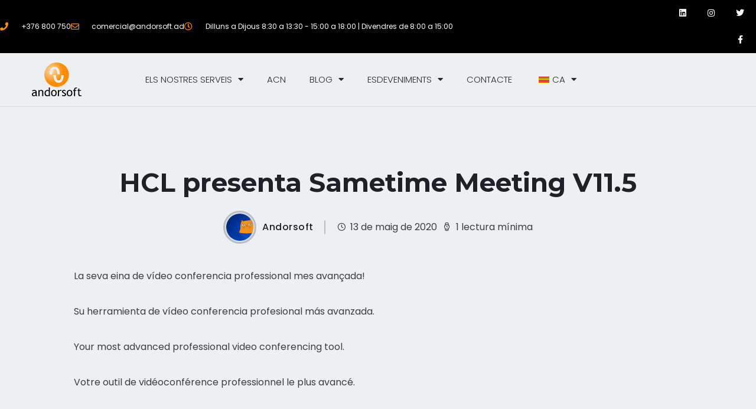

--- FILE ---
content_type: text/html; charset=UTF-8
request_url: https://andorsoft.com/hcl-presenta-sametime-meeting-v11-5/
body_size: 15856
content:
<!DOCTYPE html>
<html lang="ca">
<head>
<meta charset="UTF-8">
<meta name="viewport" content="width=device-width, initial-scale=1.0, viewport-fit=cover" />		<meta name='robots' content='index, follow, max-image-preview:large, max-snippet:-1, max-video-preview:-1' />
<script id="cookieyes" type="text/javascript" src="https://cdn-cookieyes.com/client_data/2a15d604b5a54743ef23f769/script.js"></script>
<!-- This site is optimized with the Yoast SEO plugin v26.7 - https://yoast.com/wordpress/plugins/seo/ -->
<title>HCL presenta Sametime Meeting V11.5 - Andorsoft, S.A.</title>
<link rel="canonical" href="https://andorsoft.com/hcl-presenta-sametime-meeting-v11-5/" />
<meta property="og:locale" content="ca_ES" />
<meta property="og:type" content="article" />
<meta property="og:title" content="HCL presenta Sametime Meeting V11.5 - Andorsoft, S.A." />
<meta property="og:description" content="La seva eina de vídeo conferencia professional mes avançada! Su herramienta de vídeo conferencia profesional más avanzada. Your most advanced professional video conferencing tool. Votre outil de vidéoconférence professionnel le plus avancé. &nbsp;" />
<meta property="og:url" content="https://andorsoft.com/hcl-presenta-sametime-meeting-v11-5/" />
<meta property="og:site_name" content="Andorsoft, S.A." />
<meta property="article:published_time" content="2020-05-13T14:39:42+00:00" />
<meta name="author" content="Andorsoft" />
<meta name="twitter:card" content="summary_large_image" />
<meta name="twitter:label1" content="Escrit per" />
<meta name="twitter:data1" content="Andorsoft" />
<script type="application/ld+json" class="yoast-schema-graph">{"@context":"https://schema.org","@graph":[{"@type":"Article","@id":"https://andorsoft.com/hcl-presenta-sametime-meeting-v11-5/#article","isPartOf":{"@id":"https://andorsoft.com/hcl-presenta-sametime-meeting-v11-5/"},"author":{"name":"Andorsoft","@id":"https://andorsoft.com/#/schema/person/c3970c545ce390a3eb966385c54ba2d5"},"headline":"HCL presenta Sametime Meeting V11.5","datePublished":"2020-05-13T14:39:42+00:00","mainEntityOfPage":{"@id":"https://andorsoft.com/hcl-presenta-sametime-meeting-v11-5/"},"wordCount":44,"commentCount":0,"publisher":{"@id":"https://andorsoft.com/#organization"},"image":{"@id":"https://andorsoft.com/hcl-presenta-sametime-meeting-v11-5/#primaryimage"},"thumbnailUrl":"http://andorsoft.ovh/wp-content/uploads/2020/05/Sametime-Meeting-V11.5.png","articleSection":["Comercial"],"inLanguage":"ca","potentialAction":[{"@type":"CommentAction","name":"Comment","target":["https://andorsoft.com/hcl-presenta-sametime-meeting-v11-5/#respond"]}]},{"@type":"WebPage","@id":"https://andorsoft.com/hcl-presenta-sametime-meeting-v11-5/","url":"https://andorsoft.com/hcl-presenta-sametime-meeting-v11-5/","name":"HCL presenta Sametime Meeting V11.5 - Andorsoft, S.A.","isPartOf":{"@id":"https://andorsoft.com/#website"},"primaryImageOfPage":{"@id":"https://andorsoft.com/hcl-presenta-sametime-meeting-v11-5/#primaryimage"},"image":{"@id":"https://andorsoft.com/hcl-presenta-sametime-meeting-v11-5/#primaryimage"},"thumbnailUrl":"http://andorsoft.ovh/wp-content/uploads/2020/05/Sametime-Meeting-V11.5.png","datePublished":"2020-05-13T14:39:42+00:00","breadcrumb":{"@id":"https://andorsoft.com/hcl-presenta-sametime-meeting-v11-5/#breadcrumb"},"inLanguage":"ca","potentialAction":[{"@type":"ReadAction","target":["https://andorsoft.com/hcl-presenta-sametime-meeting-v11-5/"]}]},{"@type":"ImageObject","inLanguage":"ca","@id":"https://andorsoft.com/hcl-presenta-sametime-meeting-v11-5/#primaryimage","url":"http://andorsoft.ovh/wp-content/uploads/2020/05/Sametime-Meeting-V11.5.png","contentUrl":"http://andorsoft.ovh/wp-content/uploads/2020/05/Sametime-Meeting-V11.5.png"},{"@type":"BreadcrumbList","@id":"https://andorsoft.com/hcl-presenta-sametime-meeting-v11-5/#breadcrumb","itemListElement":[{"@type":"ListItem","position":1,"name":"Inici","item":"https://andorsoft.com/"},{"@type":"ListItem","position":2,"name":"Blog","item":"https://andorsoft.com/blog/"},{"@type":"ListItem","position":3,"name":"HCL presenta Sametime Meeting V11.5"}]},{"@type":"WebSite","@id":"https://andorsoft.com/#website","url":"https://andorsoft.com/","name":"Andorsoft, S.A.","description":"","publisher":{"@id":"https://andorsoft.com/#organization"},"potentialAction":[{"@type":"SearchAction","target":{"@type":"EntryPoint","urlTemplate":"https://andorsoft.com/?s={search_term_string}"},"query-input":{"@type":"PropertyValueSpecification","valueRequired":true,"valueName":"search_term_string"}}],"inLanguage":"ca"},{"@type":"Organization","@id":"https://andorsoft.com/#organization","name":"Andorsoft, S.A.","url":"https://andorsoft.com/","logo":{"@type":"ImageObject","inLanguage":"ca","@id":"https://andorsoft.com/#/schema/logo/image/","url":"https://andorsoft.com/wp-content/uploads/2023/04/andorsoft-Transparente-V-2.png","contentUrl":"https://andorsoft.com/wp-content/uploads/2023/04/andorsoft-Transparente-V-2.png","width":1280,"height":878,"caption":"Andorsoft, S.A."},"image":{"@id":"https://andorsoft.com/#/schema/logo/image/"},"sameAs":["https://www.linkedin.com/company/andorsoft/","https://www.instagram.com/andorsoft/"]},{"@type":"Person","@id":"https://andorsoft.com/#/schema/person/c3970c545ce390a3eb966385c54ba2d5","name":"Andorsoft","image":{"@type":"ImageObject","inLanguage":"ca","@id":"https://andorsoft.com/#/schema/person/image/","url":"https://secure.gravatar.com/avatar/f2676e1f411a7352cd21b83f02c90d81115dafd35a4fcf3a8de638cce04f4410?s=96&d=mm&r=g","contentUrl":"https://secure.gravatar.com/avatar/f2676e1f411a7352cd21b83f02c90d81115dafd35a4fcf3a8de638cce04f4410?s=96&d=mm&r=g","caption":"Andorsoft"},"sameAs":["https://andorsoft.com"],"url":"https://andorsoft.com/author/admin4dm1n/"}]}</script>
<!-- / Yoast SEO plugin. -->
<link rel='dns-prefetch' href='//www.googletagmanager.com' />
<link rel='dns-prefetch' href='//fonts.googleapis.com' />
<link rel="alternate" type="application/rss+xml" title="Andorsoft, S.A. &raquo; Canal d&#039;informació" href="https://andorsoft.com/feed/" />
<link rel="alternate" type="application/rss+xml" title="Andorsoft, S.A. &raquo; Canal dels comentaris" href="https://andorsoft.com/comments/feed/" />
<link rel="alternate" title="oEmbed (JSON)" type="application/json+oembed" href="https://andorsoft.com/wp-json/oembed/1.0/embed?url=https%3A%2F%2Fandorsoft.com%2Fhcl-presenta-sametime-meeting-v11-5%2F" />
<link rel="alternate" title="oEmbed (XML)" type="text/xml+oembed" href="https://andorsoft.com/wp-json/oembed/1.0/embed?url=https%3A%2F%2Fandorsoft.com%2Fhcl-presenta-sametime-meeting-v11-5%2F&#038;format=xml" />
<style id='wp-img-auto-sizes-contain-inline-css' type='text/css'>
img:is([sizes=auto i],[sizes^="auto," i]){contain-intrinsic-size:3000px 1500px}
/*# sourceURL=wp-img-auto-sizes-contain-inline-css */
</style>
<!-- <link rel='stylesheet' id='dce-animations-css' href='https://andorsoft.com/wp-content/plugins/dynamic-content-for-elementor/assets/css/animations.css?ver=3.3.16' type='text/css' media='all' /> -->
<!-- <link rel='stylesheet' id='wp-block-library-css' href='https://andorsoft.com/wp-includes/css/dist/block-library/style.min.css?ver=a85e6aa2e5e5d373784399b286a7930a' type='text/css' media='all' /> -->
<link rel="stylesheet" type="text/css" href="//andorsoft.com/wp-content/cache/wpfc-minified/fcxerfjl/fflnh.css" media="all"/>
<style id='wp-block-library-theme-inline-css' type='text/css'>
.wp-block-audio :where(figcaption){color:#555;font-size:13px;text-align:center}.is-dark-theme .wp-block-audio :where(figcaption){color:#ffffffa6}.wp-block-audio{margin:0 0 1em}.wp-block-code{border:1px solid #ccc;border-radius:4px;font-family:Menlo,Consolas,monaco,monospace;padding:.8em 1em}.wp-block-embed :where(figcaption){color:#555;font-size:13px;text-align:center}.is-dark-theme .wp-block-embed :where(figcaption){color:#ffffffa6}.wp-block-embed{margin:0 0 1em}.blocks-gallery-caption{color:#555;font-size:13px;text-align:center}.is-dark-theme .blocks-gallery-caption{color:#ffffffa6}:root :where(.wp-block-image figcaption){color:#555;font-size:13px;text-align:center}.is-dark-theme :root :where(.wp-block-image figcaption){color:#ffffffa6}.wp-block-image{margin:0 0 1em}.wp-block-pullquote{border-bottom:4px solid;border-top:4px solid;color:currentColor;margin-bottom:1.75em}.wp-block-pullquote :where(cite),.wp-block-pullquote :where(footer),.wp-block-pullquote__citation{color:currentColor;font-size:.8125em;font-style:normal;text-transform:uppercase}.wp-block-quote{border-left:.25em solid;margin:0 0 1.75em;padding-left:1em}.wp-block-quote cite,.wp-block-quote footer{color:currentColor;font-size:.8125em;font-style:normal;position:relative}.wp-block-quote:where(.has-text-align-right){border-left:none;border-right:.25em solid;padding-left:0;padding-right:1em}.wp-block-quote:where(.has-text-align-center){border:none;padding-left:0}.wp-block-quote.is-large,.wp-block-quote.is-style-large,.wp-block-quote:where(.is-style-plain){border:none}.wp-block-search .wp-block-search__label{font-weight:700}.wp-block-search__button{border:1px solid #ccc;padding:.375em .625em}:where(.wp-block-group.has-background){padding:1.25em 2.375em}.wp-block-separator.has-css-opacity{opacity:.4}.wp-block-separator{border:none;border-bottom:2px solid;margin-left:auto;margin-right:auto}.wp-block-separator.has-alpha-channel-opacity{opacity:1}.wp-block-separator:not(.is-style-wide):not(.is-style-dots){width:100px}.wp-block-separator.has-background:not(.is-style-dots){border-bottom:none;height:1px}.wp-block-separator.has-background:not(.is-style-wide):not(.is-style-dots){height:2px}.wp-block-table{margin:0 0 1em}.wp-block-table td,.wp-block-table th{word-break:normal}.wp-block-table :where(figcaption){color:#555;font-size:13px;text-align:center}.is-dark-theme .wp-block-table :where(figcaption){color:#ffffffa6}.wp-block-video :where(figcaption){color:#555;font-size:13px;text-align:center}.is-dark-theme .wp-block-video :where(figcaption){color:#ffffffa6}.wp-block-video{margin:0 0 1em}:root :where(.wp-block-template-part.has-background){margin-bottom:0;margin-top:0;padding:1.25em 2.375em}
/*# sourceURL=/wp-includes/css/dist/block-library/theme.min.css */
</style>
<style id='classic-theme-styles-inline-css' type='text/css'>
/*! This file is auto-generated */
.wp-block-button__link{color:#fff;background-color:#32373c;border-radius:9999px;box-shadow:none;text-decoration:none;padding:calc(.667em + 2px) calc(1.333em + 2px);font-size:1.125em}.wp-block-file__button{background:#32373c;color:#fff;text-decoration:none}
/*# sourceURL=/wp-includes/css/classic-themes.min.css */
</style>
<style id='global-styles-inline-css' type='text/css'>
:root{--wp--preset--aspect-ratio--square: 1;--wp--preset--aspect-ratio--4-3: 4/3;--wp--preset--aspect-ratio--3-4: 3/4;--wp--preset--aspect-ratio--3-2: 3/2;--wp--preset--aspect-ratio--2-3: 2/3;--wp--preset--aspect-ratio--16-9: 16/9;--wp--preset--aspect-ratio--9-16: 9/16;--wp--preset--color--black: #000000;--wp--preset--color--cyan-bluish-gray: #abb8c3;--wp--preset--color--white: #ffffff;--wp--preset--color--pale-pink: #f78da7;--wp--preset--color--vivid-red: #cf2e2e;--wp--preset--color--luminous-vivid-orange: #ff6900;--wp--preset--color--luminous-vivid-amber: #fcb900;--wp--preset--color--light-green-cyan: #7bdcb5;--wp--preset--color--vivid-green-cyan: #00d084;--wp--preset--color--pale-cyan-blue: #8ed1fc;--wp--preset--color--vivid-cyan-blue: #0693e3;--wp--preset--color--vivid-purple: #9b51e0;--wp--preset--color--inbio-primary: #ff014f;--wp--preset--color--inbio-secondary: #FFDC60;--wp--preset--color--inbio-tertiary: #FAB8C4;--wp--preset--color--inbio-white: #ffffff;--wp--preset--color--inbio-dark: #27272E;--wp--preset--gradient--vivid-cyan-blue-to-vivid-purple: linear-gradient(135deg,rgb(6,147,227) 0%,rgb(155,81,224) 100%);--wp--preset--gradient--light-green-cyan-to-vivid-green-cyan: linear-gradient(135deg,rgb(122,220,180) 0%,rgb(0,208,130) 100%);--wp--preset--gradient--luminous-vivid-amber-to-luminous-vivid-orange: linear-gradient(135deg,rgb(252,185,0) 0%,rgb(255,105,0) 100%);--wp--preset--gradient--luminous-vivid-orange-to-vivid-red: linear-gradient(135deg,rgb(255,105,0) 0%,rgb(207,46,46) 100%);--wp--preset--gradient--very-light-gray-to-cyan-bluish-gray: linear-gradient(135deg,rgb(238,238,238) 0%,rgb(169,184,195) 100%);--wp--preset--gradient--cool-to-warm-spectrum: linear-gradient(135deg,rgb(74,234,220) 0%,rgb(151,120,209) 20%,rgb(207,42,186) 40%,rgb(238,44,130) 60%,rgb(251,105,98) 80%,rgb(254,248,76) 100%);--wp--preset--gradient--blush-light-purple: linear-gradient(135deg,rgb(255,206,236) 0%,rgb(152,150,240) 100%);--wp--preset--gradient--blush-bordeaux: linear-gradient(135deg,rgb(254,205,165) 0%,rgb(254,45,45) 50%,rgb(107,0,62) 100%);--wp--preset--gradient--luminous-dusk: linear-gradient(135deg,rgb(255,203,112) 0%,rgb(199,81,192) 50%,rgb(65,88,208) 100%);--wp--preset--gradient--pale-ocean: linear-gradient(135deg,rgb(255,245,203) 0%,rgb(182,227,212) 50%,rgb(51,167,181) 100%);--wp--preset--gradient--electric-grass: linear-gradient(135deg,rgb(202,248,128) 0%,rgb(113,206,126) 100%);--wp--preset--gradient--midnight: linear-gradient(135deg,rgb(2,3,129) 0%,rgb(40,116,252) 100%);--wp--preset--font-size--small: 12px;--wp--preset--font-size--medium: 20px;--wp--preset--font-size--large: 36px;--wp--preset--font-size--x-large: 42px;--wp--preset--font-size--normal: 16px;--wp--preset--font-size--huge: 50px;--wp--preset--spacing--20: 0.44rem;--wp--preset--spacing--30: 0.67rem;--wp--preset--spacing--40: 1rem;--wp--preset--spacing--50: 1.5rem;--wp--preset--spacing--60: 2.25rem;--wp--preset--spacing--70: 3.38rem;--wp--preset--spacing--80: 5.06rem;--wp--preset--shadow--natural: 6px 6px 9px rgba(0, 0, 0, 0.2);--wp--preset--shadow--deep: 12px 12px 50px rgba(0, 0, 0, 0.4);--wp--preset--shadow--sharp: 6px 6px 0px rgba(0, 0, 0, 0.2);--wp--preset--shadow--outlined: 6px 6px 0px -3px rgb(255, 255, 255), 6px 6px rgb(0, 0, 0);--wp--preset--shadow--crisp: 6px 6px 0px rgb(0, 0, 0);}:where(.is-layout-flex){gap: 0.5em;}:where(.is-layout-grid){gap: 0.5em;}body .is-layout-flex{display: flex;}.is-layout-flex{flex-wrap: wrap;align-items: center;}.is-layout-flex > :is(*, div){margin: 0;}body .is-layout-grid{display: grid;}.is-layout-grid > :is(*, div){margin: 0;}:where(.wp-block-columns.is-layout-flex){gap: 2em;}:where(.wp-block-columns.is-layout-grid){gap: 2em;}:where(.wp-block-post-template.is-layout-flex){gap: 1.25em;}:where(.wp-block-post-template.is-layout-grid){gap: 1.25em;}.has-black-color{color: var(--wp--preset--color--black) !important;}.has-cyan-bluish-gray-color{color: var(--wp--preset--color--cyan-bluish-gray) !important;}.has-white-color{color: var(--wp--preset--color--white) !important;}.has-pale-pink-color{color: var(--wp--preset--color--pale-pink) !important;}.has-vivid-red-color{color: var(--wp--preset--color--vivid-red) !important;}.has-luminous-vivid-orange-color{color: var(--wp--preset--color--luminous-vivid-orange) !important;}.has-luminous-vivid-amber-color{color: var(--wp--preset--color--luminous-vivid-amber) !important;}.has-light-green-cyan-color{color: var(--wp--preset--color--light-green-cyan) !important;}.has-vivid-green-cyan-color{color: var(--wp--preset--color--vivid-green-cyan) !important;}.has-pale-cyan-blue-color{color: var(--wp--preset--color--pale-cyan-blue) !important;}.has-vivid-cyan-blue-color{color: var(--wp--preset--color--vivid-cyan-blue) !important;}.has-vivid-purple-color{color: var(--wp--preset--color--vivid-purple) !important;}.has-black-background-color{background-color: var(--wp--preset--color--black) !important;}.has-cyan-bluish-gray-background-color{background-color: var(--wp--preset--color--cyan-bluish-gray) !important;}.has-white-background-color{background-color: var(--wp--preset--color--white) !important;}.has-pale-pink-background-color{background-color: var(--wp--preset--color--pale-pink) !important;}.has-vivid-red-background-color{background-color: var(--wp--preset--color--vivid-red) !important;}.has-luminous-vivid-orange-background-color{background-color: var(--wp--preset--color--luminous-vivid-orange) !important;}.has-luminous-vivid-amber-background-color{background-color: var(--wp--preset--color--luminous-vivid-amber) !important;}.has-light-green-cyan-background-color{background-color: var(--wp--preset--color--light-green-cyan) !important;}.has-vivid-green-cyan-background-color{background-color: var(--wp--preset--color--vivid-green-cyan) !important;}.has-pale-cyan-blue-background-color{background-color: var(--wp--preset--color--pale-cyan-blue) !important;}.has-vivid-cyan-blue-background-color{background-color: var(--wp--preset--color--vivid-cyan-blue) !important;}.has-vivid-purple-background-color{background-color: var(--wp--preset--color--vivid-purple) !important;}.has-black-border-color{border-color: var(--wp--preset--color--black) !important;}.has-cyan-bluish-gray-border-color{border-color: var(--wp--preset--color--cyan-bluish-gray) !important;}.has-white-border-color{border-color: var(--wp--preset--color--white) !important;}.has-pale-pink-border-color{border-color: var(--wp--preset--color--pale-pink) !important;}.has-vivid-red-border-color{border-color: var(--wp--preset--color--vivid-red) !important;}.has-luminous-vivid-orange-border-color{border-color: var(--wp--preset--color--luminous-vivid-orange) !important;}.has-luminous-vivid-amber-border-color{border-color: var(--wp--preset--color--luminous-vivid-amber) !important;}.has-light-green-cyan-border-color{border-color: var(--wp--preset--color--light-green-cyan) !important;}.has-vivid-green-cyan-border-color{border-color: var(--wp--preset--color--vivid-green-cyan) !important;}.has-pale-cyan-blue-border-color{border-color: var(--wp--preset--color--pale-cyan-blue) !important;}.has-vivid-cyan-blue-border-color{border-color: var(--wp--preset--color--vivid-cyan-blue) !important;}.has-vivid-purple-border-color{border-color: var(--wp--preset--color--vivid-purple) !important;}.has-vivid-cyan-blue-to-vivid-purple-gradient-background{background: var(--wp--preset--gradient--vivid-cyan-blue-to-vivid-purple) !important;}.has-light-green-cyan-to-vivid-green-cyan-gradient-background{background: var(--wp--preset--gradient--light-green-cyan-to-vivid-green-cyan) !important;}.has-luminous-vivid-amber-to-luminous-vivid-orange-gradient-background{background: var(--wp--preset--gradient--luminous-vivid-amber-to-luminous-vivid-orange) !important;}.has-luminous-vivid-orange-to-vivid-red-gradient-background{background: var(--wp--preset--gradient--luminous-vivid-orange-to-vivid-red) !important;}.has-very-light-gray-to-cyan-bluish-gray-gradient-background{background: var(--wp--preset--gradient--very-light-gray-to-cyan-bluish-gray) !important;}.has-cool-to-warm-spectrum-gradient-background{background: var(--wp--preset--gradient--cool-to-warm-spectrum) !important;}.has-blush-light-purple-gradient-background{background: var(--wp--preset--gradient--blush-light-purple) !important;}.has-blush-bordeaux-gradient-background{background: var(--wp--preset--gradient--blush-bordeaux) !important;}.has-luminous-dusk-gradient-background{background: var(--wp--preset--gradient--luminous-dusk) !important;}.has-pale-ocean-gradient-background{background: var(--wp--preset--gradient--pale-ocean) !important;}.has-electric-grass-gradient-background{background: var(--wp--preset--gradient--electric-grass) !important;}.has-midnight-gradient-background{background: var(--wp--preset--gradient--midnight) !important;}.has-small-font-size{font-size: var(--wp--preset--font-size--small) !important;}.has-medium-font-size{font-size: var(--wp--preset--font-size--medium) !important;}.has-large-font-size{font-size: var(--wp--preset--font-size--large) !important;}.has-x-large-font-size{font-size: var(--wp--preset--font-size--x-large) !important;}
:where(.wp-block-post-template.is-layout-flex){gap: 1.25em;}:where(.wp-block-post-template.is-layout-grid){gap: 1.25em;}
:where(.wp-block-term-template.is-layout-flex){gap: 1.25em;}:where(.wp-block-term-template.is-layout-grid){gap: 1.25em;}
:where(.wp-block-columns.is-layout-flex){gap: 2em;}:where(.wp-block-columns.is-layout-grid){gap: 2em;}
:root :where(.wp-block-pullquote){font-size: 1.5em;line-height: 1.6;}
/*# sourceURL=global-styles-inline-css */
</style>
<!-- <link rel='stylesheet' id='trp-language-switcher-style-css' href='https://andorsoft.com/wp-content/plugins/translatepress-multilingual/assets/css/trp-language-switcher.css?ver=3.0.7' type='text/css' media='all' /> -->
<!-- <link rel='stylesheet' id='elementor-frontend-css' href='https://andorsoft.com/wp-content/plugins/elementor/assets/css/frontend.min.css?ver=3.34.1' type='text/css' media='all' /> -->
<!-- <link rel='stylesheet' id='widget-icon-list-css' href='https://andorsoft.com/wp-content/plugins/elementor/assets/css/widget-icon-list.min.css?ver=3.34.1' type='text/css' media='all' /> -->
<!-- <link rel='stylesheet' id='widget-social-icons-css' href='https://andorsoft.com/wp-content/plugins/elementor/assets/css/widget-social-icons.min.css?ver=3.34.1' type='text/css' media='all' /> -->
<!-- <link rel='stylesheet' id='e-apple-webkit-css' href='https://andorsoft.com/wp-content/plugins/elementor/assets/css/conditionals/apple-webkit.min.css?ver=3.34.1' type='text/css' media='all' /> -->
<!-- <link rel='stylesheet' id='widget-image-css' href='https://andorsoft.com/wp-content/plugins/elementor/assets/css/widget-image.min.css?ver=3.34.1' type='text/css' media='all' /> -->
<!-- <link rel='stylesheet' id='widget-nav-menu-css' href='https://andorsoft.com/wp-content/plugins/elementor-pro/assets/css/widget-nav-menu.min.css?ver=3.34.0' type='text/css' media='all' /> -->
<!-- <link rel='stylesheet' id='widget-divider-css' href='https://andorsoft.com/wp-content/plugins/elementor/assets/css/widget-divider.min.css?ver=3.34.1' type='text/css' media='all' /> -->
<!-- <link rel='stylesheet' id='widget-heading-css' href='https://andorsoft.com/wp-content/plugins/elementor/assets/css/widget-heading.min.css?ver=3.34.1' type='text/css' media='all' /> -->
<!-- <link rel='stylesheet' id='e-animation-bounce-in-css' href='https://andorsoft.com/wp-content/plugins/elementor/assets/lib/animations/styles/e-animation-bounce-in.min.css?ver=3.34.1' type='text/css' media='all' /> -->
<!-- <link rel='stylesheet' id='widget-form-css' href='https://andorsoft.com/wp-content/plugins/elementor-pro/assets/css/widget-form.min.css?ver=3.34.0' type='text/css' media='all' /> -->
<!-- <link rel='stylesheet' id='elementor-icons-css' href='https://andorsoft.com/wp-content/plugins/elementor/assets/lib/eicons/css/elementor-icons.min.css?ver=5.45.0' type='text/css' media='all' /> -->
<link rel="stylesheet" type="text/css" href="//andorsoft.com/wp-content/cache/wpfc-minified/244c0exm/ffkyi.css" media="all"/>
<link rel='stylesheet' id='elementor-post-5-css' href='https://andorsoft.com/wp-content/uploads/elementor/css/post-5.css?ver=1768820544' type='text/css' media='all' />
<!-- <link rel='stylesheet' id='dashicons-css' href='https://andorsoft.com/wp-includes/css/dashicons.min.css?ver=a85e6aa2e5e5d373784399b286a7930a' type='text/css' media='all' /> -->
<link rel="stylesheet" type="text/css" href="//andorsoft.com/wp-content/cache/wpfc-minified/ftd2v7mj/ffkyi.css" media="all"/>
<link rel='stylesheet' id='elementor-post-16718-css' href='https://andorsoft.com/wp-content/uploads/elementor/css/post-16718.css?ver=1768820544' type='text/css' media='all' />
<link rel='stylesheet' id='elementor-post-16697-css' href='https://andorsoft.com/wp-content/uploads/elementor/css/post-16697.css?ver=1768820544' type='text/css' media='all' />
<style id='hide_field_class_style-inline-css' type='text/css'>
.cfef-hidden, .cfef-hidden-step-field {
display: none !important;
}
/*# sourceURL=hide_field_class_style-inline-css */
</style>
<link rel='stylesheet' id='inbio-gfonts-css' href='https://fonts.googleapis.com/css?family=Poppins%3Awght%400%2C300%3B0%2C400%3B0%2C500%3B0%2C600%3B0%2C700%3B0%2C800%3B0%2C900%3B1%2C700%26display%3Dswap%7CMontserrat%3Awght%40400%2C500%2C600%2C700%2C800%26display%3Dswap&#038;subset=latin%2Clatin-ext&#038;ver=3.0.6' type='text/css' media='all' />
<!-- <link rel='stylesheet' id='slick-css' href='https://andorsoft.com/wp-content/themes/inbio/assets/css/vendor/slick.css?ver=3.0.6' type='text/css' media='all' /> -->
<!-- <link rel='stylesheet' id='slick-theme-css' href='https://andorsoft.com/wp-content/themes/inbio/assets/css/vendor/slick-theme.css?ver=3.0.6' type='text/css' media='all' /> -->
<!-- <link rel='stylesheet' id='bootstrap-min-css' href='https://andorsoft.com/wp-content/themes/inbio/assets/css/vendor/bootstrap.min.css?ver=3.0.6' type='text/css' media='all' /> -->
<!-- <link rel='stylesheet' id='aos-css' href='https://andorsoft.com/wp-content/themes/inbio/assets/css/vendor/aos.css?ver=3.0.6' type='text/css' media='all' /> -->
<!-- <link rel='stylesheet' id='font-awesome-free-css' href='https://andorsoft.com/wp-content/themes/inbio/assets/css/vendor/fontawesome.css?ver=3.0.6' type='text/css' media='all' /> -->
<!-- <link rel='stylesheet' id='feature-css' href='https://andorsoft.com/wp-content/themes/inbio/assets/css/plugins/feature.css?ver=3.0.6' type='text/css' media='all' /> -->
<!-- <link rel='stylesheet' id='inbio-woocommerce-css' href='https://andorsoft.com/wp-content/themes/inbio/assets/css/rainbow-woocommerce.css?ver=3.0.6' type='text/css' media='all' /> -->
<!-- <link rel='stylesheet' id='magnific-popup-css' href='https://andorsoft.com/wp-content/themes/inbio/assets/css/vendor/magnific-popup.css?ver=3.0.6' type='text/css' media='all' /> -->
<!-- <link rel='stylesheet' id='plyr-css' href='https://andorsoft.com/wp-content/themes/inbio/assets/css/vendor/plyr.css?ver=3.0.6' type='text/css' media='all' /> -->
<!-- <link rel='stylesheet' id='inbio-style-css' href='https://andorsoft.com/wp-content/themes/inbio/assets/css/style.css?ver=3.0.6' type='text/css' media='all' /> -->
<link rel="stylesheet" type="text/css" href="//andorsoft.com/wp-content/cache/wpfc-minified/8jqwb89x/ffkyi.css" media="all"/>
<style id='inbio-style-inline-css' type='text/css'>
.inbio-audio-enable.left .inbio-audio-switcher {
left: 30px;
right: 30px;
bottom: 110px;
z-index: 9999;
}
/*# sourceURL=inbio-style-inline-css */
</style>
<!-- <link rel='stylesheet' id='inbio-one-style-css' href='https://andorsoft.com/wp-content/themes/inbio/style.css?ver=a85e6aa2e5e5d373784399b286a7930a' type='text/css' media='all' /> -->
<!-- <link rel='stylesheet' id='elementor-gf-local-roboto-css' href='https://andorsoft.com/wp-content/uploads/elementor/google-fonts/css/roboto.css?ver=1746455048' type='text/css' media='all' /> -->
<!-- <link rel='stylesheet' id='elementor-gf-local-robotoslab-css' href='https://andorsoft.com/wp-content/uploads/elementor/google-fonts/css/robotoslab.css?ver=1746455052' type='text/css' media='all' /> -->
<!-- <link rel='stylesheet' id='elementor-icons-shared-0-css' href='https://andorsoft.com/wp-content/plugins/elementor/assets/lib/font-awesome/css/fontawesome.min.css?ver=5.15.3' type='text/css' media='all' /> -->
<!-- <link rel='stylesheet' id='elementor-icons-fa-solid-css' href='https://andorsoft.com/wp-content/plugins/elementor/assets/lib/font-awesome/css/solid.min.css?ver=5.15.3' type='text/css' media='all' /> -->
<!-- <link rel='stylesheet' id='elementor-icons-fa-regular-css' href='https://andorsoft.com/wp-content/plugins/elementor/assets/lib/font-awesome/css/regular.min.css?ver=5.15.3' type='text/css' media='all' /> -->
<!-- <link rel='stylesheet' id='elementor-icons-fa-brands-css' href='https://andorsoft.com/wp-content/plugins/elementor/assets/lib/font-awesome/css/brands.min.css?ver=5.15.3' type='text/css' media='all' /> -->
<link rel="stylesheet" type="text/css" href="//andorsoft.com/wp-content/cache/wpfc-minified/lnq8bruv/ffllx.css" media="all"/>
<script src='//andorsoft.com/wp-content/cache/wpfc-minified/ehr8hstt/ffkyi.js' type="text/javascript"></script>
<!-- <script type="text/javascript" src="https://andorsoft.com/wp-includes/js/jquery/jquery.min.js?ver=3.7.1" id="jquery-core-js"></script> -->
<!-- <script type="text/javascript" src="https://andorsoft.com/wp-includes/js/jquery/jquery-migrate.min.js?ver=3.4.1" id="jquery-migrate-js"></script> -->
<!-- <script type="text/javascript" src="https://andorsoft.com/wp-content/themes/inbio/assets/js/vendor/jquery.magnific-popup.min.js?ver=3.0.6" id="jquery-magnific-popup-min-js"></script> -->
<!-- <script type="text/javascript" src="https://andorsoft.com/wp-content/themes/inbio/assets/js/vendor/plyr.min.js?ver=3.0.6" id="plyr-js"></script> -->
<!-- Google tag (gtag.js) snippet added by Site Kit -->
<!-- Google Analytics snippet added by Site Kit -->
<script type="text/javascript" src="https://www.googletagmanager.com/gtag/js?id=G-59SGJ7LYZ8" id="google_gtagjs-js" async></script>
<script type="text/javascript" id="google_gtagjs-js-after">
/* <![CDATA[ */
window.dataLayer = window.dataLayer || [];function gtag(){dataLayer.push(arguments);}
gtag("set","linker",{"domains":["andorsoft.com"]});
gtag("js", new Date());
gtag("set", "developer_id.dZTNiMT", true);
gtag("config", "G-59SGJ7LYZ8");
//# sourceURL=google_gtagjs-js-after
/* ]]> */
</script>
<link rel="https://api.w.org/" href="https://andorsoft.com/wp-json/" /><link rel="alternate" title="JSON" type="application/json" href="https://andorsoft.com/wp-json/wp/v2/posts/15824" /><meta name="generator" content="Redux 4.5.10" /><meta name="generator" content="Site Kit by Google 1.170.0" /><link rel="alternate" hreflang="ca" href="https://andorsoft.com/hcl-presenta-sametime-meeting-v11-5/"/>
<link rel="alternate" hreflang="fr-FR" href="https://andorsoft.com/fr/hcl-presente-la-reunion-sametime-v11-5/"/>
<link rel="alternate" hreflang="es-ES" href="https://andorsoft.com/es/hcl-presenta-sametime-meeting-v11-5/"/>
<link rel="alternate" hreflang="en-GB" href="https://andorsoft.com/en/hcl-presents-sametime-meeting-v11-5/"/>
<link rel="alternate" hreflang="fr" href="https://andorsoft.com/fr/hcl-presente-la-reunion-sametime-v11-5/"/>
<link rel="alternate" hreflang="es" href="https://andorsoft.com/es/hcl-presenta-sametime-meeting-v11-5/"/>
<link rel="alternate" hreflang="en" href="https://andorsoft.com/en/hcl-presents-sametime-meeting-v11-5/"/>
<!--Customizer CSS-->
<style type="text/css">
/************************************************************************************
* General
************************************************************************************/
/* Primary [#ff014f] */
:root { --color-subtitle:#fd7808; }:root { --color-primary:#fd7808; }.rn-nav-list .nav-item .nav-link:hover, .rn-nav-list .nav-item .nav-link.active,.slide .content .inner .title span,.banner-details-wrapper-sticky .banner-title-area .title span { color  :#fd7808; }:root { --color-primary-gradient-from:#fcaa67; }:root { --color-primary-gradient-to:#f4915f; }
/************************************************************************************
* Header
************************************************************************************/
/* Link Color */
body .rn-footer-area .ft-widget-list-wrapper .menu-footer li a:hover,body.dark-version .rn-footer-area .ft-widget-list-wrapper .menu-footer li a:hover,body.white-version .rn-footer-area .ft-widget-list-wrapper .menu-footer li a:hover {
color: !important;
}
</style>
<!--/Customizer CSS-->
<meta name="generator" content="Elementor 3.34.1; features: additional_custom_breakpoints; settings: css_print_method-external, google_font-enabled, font_display-auto">
<style>
.e-con.e-parent:nth-of-type(n+4):not(.e-lazyloaded):not(.e-no-lazyload),
.e-con.e-parent:nth-of-type(n+4):not(.e-lazyloaded):not(.e-no-lazyload) * {
background-image: none !important;
}
@media screen and (max-height: 1024px) {
.e-con.e-parent:nth-of-type(n+3):not(.e-lazyloaded):not(.e-no-lazyload),
.e-con.e-parent:nth-of-type(n+3):not(.e-lazyloaded):not(.e-no-lazyload) * {
background-image: none !important;
}
}
@media screen and (max-height: 640px) {
.e-con.e-parent:nth-of-type(n+2):not(.e-lazyloaded):not(.e-no-lazyload),
.e-con.e-parent:nth-of-type(n+2):not(.e-lazyloaded):not(.e-no-lazyload) * {
background-image: none !important;
}
}
</style>
<link rel="icon" href="https://andorsoft.com/wp-content/uploads/2023/04/cropped-LOGO-ANDORSOFT-white-32x32.png" sizes="32x32" />
<link rel="icon" href="https://andorsoft.com/wp-content/uploads/2023/04/cropped-LOGO-ANDORSOFT-white-192x192.png" sizes="192x192" />
<link rel="apple-touch-icon" href="https://andorsoft.com/wp-content/uploads/2023/04/cropped-LOGO-ANDORSOFT-white-180x180.png" />
<meta name="msapplication-TileImage" content="https://andorsoft.com/wp-content/uploads/2023/04/cropped-LOGO-ANDORSOFT-white-270x270.png" />
<style type="text/css" id="wp-custom-css">
.elementor-text-editor p{
color:inherit;
font-size:inherit;
font-weight:inherit;
}
.rn-header.header--fixed.rb-sticky {
display: block;
}
.padding-left-0 .contact-form-wrapper{
margin-left:0;
}
.grecaptcha-badge { visibility: hidden; }		</style>
<style id="rainbow_options-dynamic-css" title="dynamic-css" class="redux-options-output">.header-left .logo img{height:50px;}</style></head>
<body data-rsssl=1 class="wp-singular post-template-default single single-post postid-15824 single-format-standard wp-custom-logo wp-embed-responsive wp-theme-inbio translatepress-ca elementor-default elementor-kit-5 post-hcl-presenta-sametime-meeting-v11-5   no-sidebar  template-color-1  header-sticky header-layout-1 0  white-version  active_light_mode">
<script>
window.chatbaseConfig = {
chatbotId: "R6j93kwD_i0QiTVWq33uI",
}
</script>
<script
src="https://www.chatbase.co/embed.min.js"
id="R6j93kwD_i0QiTVWq33uI"
defer>
</script>		<header data-elementor-type="header" data-elementor-id="16718" class="elementor elementor-16718 elementor-location-header" data-elementor-post-type="elementor_library">
<section data-dce-background-color="#000000" class="elementor-section elementor-top-section elementor-element elementor-element-761d83da elementor-section-height-min-height elementor-section-content-middle elementor-hidden-tablet elementor-hidden-mobile elementor-section-boxed elementor-section-height-default elementor-section-items-middle" data-id="761d83da" data-element_type="section" data-settings="{&quot;background_background&quot;:&quot;classic&quot;}">
<div class="elementor-container elementor-column-gap-no">
<div class="elementor-column elementor-col-33 elementor-top-column elementor-element elementor-element-5361258a" data-id="5361258a" data-element_type="column">
<div class="elementor-widget-wrap elementor-element-populated">
<div class="elementor-element elementor-element-5bbff960 elementor-icon-list--layout-inline elementor-mobile-align-center elementor-hidden-phone elementor-list-item-link-full_width elementor-widget elementor-widget-icon-list" data-id="5bbff960" data-element_type="widget" data-widget_type="icon-list.default">
<div class="elementor-widget-container">
<ul class="elementor-icon-list-items elementor-inline-items">
<li class="elementor-icon-list-item elementor-inline-item">
<a href="tel:+376800750">
<span class="elementor-icon-list-icon">
<i aria-hidden="true" class="fas fa-phone"></i>						</span>
<span class="elementor-icon-list-text">+376 800 750</span>
</a>
</li>
<li class="elementor-icon-list-item elementor-inline-item">
<a href="mailto:comercial@andorsoft.ad">
<span class="elementor-icon-list-icon">
<i aria-hidden="true" class="far fa-envelope"></i>						</span>
<span class="elementor-icon-list-text">comercial@andorsoft.ad</span>
</a>
</li>
<li class="elementor-icon-list-item elementor-inline-item">
<span class="elementor-icon-list-icon">
<i aria-hidden="true" class="far fa-clock"></i>						</span>
<span class="elementor-icon-list-text">Dilluns a Dijous 8:30 a 13:30 - 15:00 a 18:00 | Divendres de 8:00 a 15:00</span>
</li>
</ul>
</div>
</div>
</div>
</div>
<div class="elementor-column elementor-col-33 elementor-top-column elementor-element elementor-element-bacfa84" data-id="bacfa84" data-element_type="column">
<div class="elementor-widget-wrap elementor-element-populated">
<div class="elementor-element elementor-element-dfc7c32 elementor-align-center e-transform elementor-hidden-desktop elementor-hidden-tablet elementor-hidden-mobile elementor-icon-list--layout-traditional elementor-list-item-link-full_width elementor-widget elementor-widget-icon-list" data-id="dfc7c32" data-element_type="widget" data-settings="{&quot;_transform_scale_effect_hover&quot;:{&quot;unit&quot;:&quot;px&quot;,&quot;size&quot;:1.3,&quot;sizes&quot;:[]},&quot;_transform_scale_effect_hover_tablet&quot;:{&quot;unit&quot;:&quot;px&quot;,&quot;size&quot;:&quot;&quot;,&quot;sizes&quot;:[]},&quot;_transform_scale_effect_hover_mobile&quot;:{&quot;unit&quot;:&quot;px&quot;,&quot;size&quot;:&quot;&quot;,&quot;sizes&quot;:[]}}" data-widget_type="icon-list.default">
<div class="elementor-widget-container">
<ul class="elementor-icon-list-items">
<li class="elementor-icon-list-item">
<a href="#elementor-action%3Aaction%3Dpopup%3Aopen%26settings%3DeyJpZCI6IjE3MDc5IiwidG9nZ2xlIjpmYWxzZX0%3D">
<span class="elementor-icon-list-icon">
<i aria-hidden="true" class="fas fa-copy"></i>						</span>
<span class="elementor-icon-list-text">Candidatura Espontània</span>
</a>
</li>
</ul>
</div>
</div>
</div>
</div>
<div class="elementor-column elementor-col-33 elementor-top-column elementor-element elementor-element-a387edf" data-id="a387edf" data-element_type="column">
<div class="elementor-widget-wrap elementor-element-populated">
<div class="elementor-element elementor-element-fc056c2 e-grid-align-right elementor-shape-square e-grid-align-mobile-center elementor-grid-0 elementor-widget elementor-widget-social-icons" data-id="fc056c2" data-element_type="widget" data-widget_type="social-icons.default">
<div class="elementor-widget-container">
<div class="elementor-social-icons-wrapper elementor-grid" role="list">
<span class="elementor-grid-item" role="listitem">
<a class="elementor-icon elementor-social-icon elementor-social-icon-linkedin elementor-repeater-item-4d1a49a" href="https://www.linkedin.com/company/andorsoft/" target="_blank">
<span class="elementor-screen-only">Linkedin</span>
<i aria-hidden="true" class="fab fa-linkedin"></i>					</a>
</span>
<span class="elementor-grid-item" role="listitem">
<a class="elementor-icon elementor-social-icon elementor-social-icon-instagram elementor-repeater-item-3cf31c3" href="https://www.instagram.com/andorsoft/" target="_blank">
<span class="elementor-screen-only">Instagram</span>
<i aria-hidden="true" class="fab fa-instagram"></i>					</a>
</span>
<span class="elementor-grid-item" role="listitem">
<a class="elementor-icon elementor-social-icon elementor-social-icon-twitter elementor-repeater-item-72bc942" href="https://twitter.com/andorsoft?s=21&#038;t=TK8CgZBYtdBKpPsflRvO_w" target="_blank">
<span class="elementor-screen-only">Twitter</span>
<i aria-hidden="true" class="fab fa-twitter"></i>					</a>
</span>
<span class="elementor-grid-item" role="listitem">
<a class="elementor-icon elementor-social-icon elementor-social-icon-facebook-f elementor-repeater-item-5646027" href="https://www.facebook.com/Andorsoft" target="_blank">
<span class="elementor-screen-only">Facebook-f</span>
<i aria-hidden="true" class="fab fa-facebook-f"></i>					</a>
</span>
</div>
</div>
</div>
</div>
</div>
</div>
</section>
<section data-dce-background-color="#000000" class="elementor-section elementor-top-section elementor-element elementor-element-e9b61a7 elementor-section-height-min-height elementor-section-content-middle elementor-hidden-desktop elementor-hidden-mobile elementor-section-boxed elementor-section-height-default elementor-section-items-middle" data-id="e9b61a7" data-element_type="section" data-settings="{&quot;background_background&quot;:&quot;classic&quot;}">
<div class="elementor-container elementor-column-gap-no">
<div class="elementor-column elementor-col-50 elementor-top-column elementor-element elementor-element-e3fe799" data-id="e3fe799" data-element_type="column">
<div class="elementor-widget-wrap elementor-element-populated">
<div class="elementor-element elementor-element-d7b316f elementor-icon-list--layout-inline elementor-mobile-align-center elementor-hidden-phone elementor-list-item-link-full_width elementor-widget elementor-widget-icon-list" data-id="d7b316f" data-element_type="widget" data-widget_type="icon-list.default">
<div class="elementor-widget-container">
<ul class="elementor-icon-list-items elementor-inline-items">
<li class="elementor-icon-list-item elementor-inline-item">
<a href="tel:+376800750">
<span class="elementor-icon-list-icon">
<i aria-hidden="true" class="fas fa-phone"></i>						</span>
<span class="elementor-icon-list-text">+376 800 750</span>
</a>
</li>
<li class="elementor-icon-list-item elementor-inline-item">
<a href="mailto:comercial@andorsoft.ad">
<span class="elementor-icon-list-icon">
<i aria-hidden="true" class="far fa-envelope"></i>						</span>
<span class="elementor-icon-list-text">comercial@andorsoft.ad</span>
</a>
</li>
<li class="elementor-icon-list-item elementor-inline-item">
<span class="elementor-icon-list-icon">
<i aria-hidden="true" class="far fa-clock"></i>						</span>
<span class="elementor-icon-list-text">Dilluns a Dijous 8:30 a 13:30 - 15:00 a 18:00 | Divendres de 8:00 a 15:00</span>
</li>
</ul>
</div>
</div>
</div>
</div>
<div class="elementor-column elementor-col-50 elementor-top-column elementor-element elementor-element-3dfe00d" data-id="3dfe00d" data-element_type="column">
<div class="elementor-widget-wrap elementor-element-populated">
<div class="elementor-element elementor-element-defaf16 e-grid-align-right elementor-shape-square e-grid-align-mobile-center elementor-grid-0 elementor-widget elementor-widget-social-icons" data-id="defaf16" data-element_type="widget" data-widget_type="social-icons.default">
<div class="elementor-widget-container">
<div class="elementor-social-icons-wrapper elementor-grid" role="list">
<span class="elementor-grid-item" role="listitem">
<a class="elementor-icon elementor-social-icon elementor-social-icon-linkedin elementor-repeater-item-4b27cd1" href="https://www.linkedin.com/company/andorsoft/" target="_blank">
<span class="elementor-screen-only">Linkedin</span>
<i aria-hidden="true" class="fab fa-linkedin"></i>					</a>
</span>
<span class="elementor-grid-item" role="listitem">
<a class="elementor-icon elementor-social-icon elementor-social-icon-instagram elementor-repeater-item-eed7115" href="https://www.instagram.com/andorsoft/" target="_blank">
<span class="elementor-screen-only">Instagram</span>
<i aria-hidden="true" class="fab fa-instagram"></i>					</a>
</span>
<span class="elementor-grid-item" role="listitem">
<a class="elementor-icon elementor-social-icon elementor-social-icon-twitter elementor-repeater-item-72bc942" href="https://twitter.com/andorsoft?s=21&#038;t=TK8CgZBYtdBKpPsflRvO_w" target="_blank">
<span class="elementor-screen-only">Twitter</span>
<i aria-hidden="true" class="fab fa-twitter"></i>					</a>
</span>
<span class="elementor-grid-item" role="listitem">
<a class="elementor-icon elementor-social-icon elementor-social-icon-facebook-f elementor-repeater-item-5646027" href="https://www.facebook.com/Andorsoft" target="_blank">
<span class="elementor-screen-only">Facebook-f</span>
<i aria-hidden="true" class="fab fa-facebook-f"></i>					</a>
</span>
</div>
</div>
</div>
</div>
</div>
</div>
</section>
<section data-dce-background-color="#000000" class="elementor-section elementor-top-section elementor-element elementor-element-5e77b90 elementor-section-height-min-height elementor-section-content-middle elementor-hidden-desktop elementor-hidden-tablet elementor-section-boxed elementor-section-height-default elementor-section-items-middle" data-id="5e77b90" data-element_type="section" data-settings="{&quot;background_background&quot;:&quot;classic&quot;}">
<div class="elementor-container elementor-column-gap-no">
<div class="elementor-column elementor-col-33 elementor-top-column elementor-element elementor-element-65390fa" data-id="65390fa" data-element_type="column">
<div class="elementor-widget-wrap elementor-element-populated">
<div class="elementor-element elementor-element-8c1add0 elementor-icon-list--layout-inline elementor-mobile-align-center elementor-hidden-phone elementor-list-item-link-full_width elementor-widget elementor-widget-icon-list" data-id="8c1add0" data-element_type="widget" data-widget_type="icon-list.default">
<div class="elementor-widget-container">
<ul class="elementor-icon-list-items elementor-inline-items">
<li class="elementor-icon-list-item elementor-inline-item">
<a href="tel:+376800750">
<span class="elementor-icon-list-icon">
<i aria-hidden="true" class="fas fa-phone"></i>						</span>
<span class="elementor-icon-list-text">+376 800 750</span>
</a>
</li>
<li class="elementor-icon-list-item elementor-inline-item">
<a href="mailto:comercial@andorsoft.ad">
<span class="elementor-icon-list-icon">
<i aria-hidden="true" class="far fa-envelope"></i>						</span>
<span class="elementor-icon-list-text">comercial@andorsoft.ad</span>
</a>
</li>
<li class="elementor-icon-list-item elementor-inline-item">
<span class="elementor-icon-list-icon">
<i aria-hidden="true" class="far fa-clock"></i>						</span>
<span class="elementor-icon-list-text">Dilluns a Dijous 8:30 a 13:30 - 15:00 a 18:00 | Divendres de 8:00 a 15:00</span>
</li>
</ul>
</div>
</div>
</div>
</div>
<div class="elementor-column elementor-col-33 elementor-top-column elementor-element elementor-element-0c52790" data-id="0c52790" data-element_type="column">
<div class="elementor-widget-wrap elementor-element-populated">
<div class="elementor-element elementor-element-6369226 e-grid-align-right elementor-shape-square e-grid-align-mobile-center elementor-grid-0 elementor-widget elementor-widget-social-icons" data-id="6369226" data-element_type="widget" data-widget_type="social-icons.default">
<div class="elementor-widget-container">
<div class="elementor-social-icons-wrapper elementor-grid" role="list">
<span class="elementor-grid-item" role="listitem">
<a class="elementor-icon elementor-social-icon elementor-social-icon-linkedin elementor-repeater-item-4b27cd1" href="https://www.linkedin.com/company/andorsoft/" target="_blank">
<span class="elementor-screen-only">Linkedin</span>
<i aria-hidden="true" class="fab fa-linkedin"></i>					</a>
</span>
<span class="elementor-grid-item" role="listitem">
<a class="elementor-icon elementor-social-icon elementor-social-icon-instagram elementor-repeater-item-0bd9e4c" href="https://www.instagram.com/andorsoft/" target="_blank">
<span class="elementor-screen-only">Instagram</span>
<i aria-hidden="true" class="fab fa-instagram"></i>					</a>
</span>
<span class="elementor-grid-item" role="listitem">
<a class="elementor-icon elementor-social-icon elementor-social-icon-twitter elementor-repeater-item-72bc942" href="https://twitter.com/andorsoft?s=21&#038;t=TK8CgZBYtdBKpPsflRvO_w" target="_blank">
<span class="elementor-screen-only">Twitter</span>
<i aria-hidden="true" class="fab fa-twitter"></i>					</a>
</span>
<span class="elementor-grid-item" role="listitem">
<a class="elementor-icon elementor-social-icon elementor-social-icon-facebook-f elementor-repeater-item-5646027" href="https://www.facebook.com/Andorsoft" target="_blank">
<span class="elementor-screen-only">Facebook-f</span>
<i aria-hidden="true" class="fab fa-facebook-f"></i>					</a>
</span>
</div>
</div>
</div>
</div>
</div>
<div class="elementor-column elementor-col-33 elementor-top-column elementor-element elementor-element-89f80ad elementor-hidden-desktop elementor-hidden-mobile" data-id="89f80ad" data-element_type="column">
<div class="elementor-widget-wrap elementor-element-populated">
<div class="elementor-element elementor-element-be4bf1e elementor-mobile-align-center e-transform elementor-icon-list--layout-traditional elementor-list-item-link-full_width elementor-widget elementor-widget-icon-list" data-id="be4bf1e" data-element_type="widget" data-settings="{&quot;_transform_scale_effect_hover_mobile&quot;:{&quot;unit&quot;:&quot;px&quot;,&quot;size&quot;:1.1,&quot;sizes&quot;:[]},&quot;_transform_scale_effect_hover&quot;:{&quot;unit&quot;:&quot;px&quot;,&quot;size&quot;:&quot;&quot;,&quot;sizes&quot;:[]},&quot;_transform_scale_effect_hover_tablet&quot;:{&quot;unit&quot;:&quot;px&quot;,&quot;size&quot;:&quot;&quot;,&quot;sizes&quot;:[]}}" data-widget_type="icon-list.default">
<div class="elementor-widget-container">
<ul class="elementor-icon-list-items">
<li class="elementor-icon-list-item">
<a href="#elementor-action%3Aaction%3Dpopup%3Aopen%26settings%3DeyJpZCI6IjE3MDc5IiwidG9nZ2xlIjpmYWxzZX0%3D">
<span class="elementor-icon-list-icon">
<i aria-hidden="true" class="fas fa-copy"></i>						</span>
<span class="elementor-icon-list-text">Candidatura Espontània</span>
</a>
</li>
</ul>
</div>
</div>
</div>
</div>
</div>
</section>
<section class="elementor-section elementor-top-section elementor-element elementor-element-6ee356d0 elementor-section-content-middle elementor-hidden-tablet elementor-hidden-mobile elementor-section-boxed elementor-section-height-default elementor-section-height-default" data-id="6ee356d0" data-element_type="section">
<div class="elementor-container elementor-column-gap-no">
<div class="elementor-column elementor-col-33 elementor-top-column elementor-element elementor-element-70598805" data-id="70598805" data-element_type="column">
<div class="elementor-widget-wrap elementor-element-populated">
<div class="elementor-element elementor-element-7c2c2bae elementor-widget elementor-widget-theme-site-logo elementor-widget-image" data-id="7c2c2bae" data-element_type="widget" data-widget_type="theme-site-logo.default">
<div class="elementor-widget-container">
<a href="https://andorsoft.com">
<img width="1280" height="878" src="https://andorsoft.com/wp-content/uploads/2023/04/andorsoft-Transparente-V-2.png" class="attachment-full size-full wp-image-4774" alt="" srcset="https://andorsoft.com/wp-content/uploads/2023/04/andorsoft-Transparente-V-2.png 1280w, https://andorsoft.com/wp-content/uploads/2023/04/andorsoft-Transparente-V-2-300x206.png 300w, https://andorsoft.com/wp-content/uploads/2023/04/andorsoft-Transparente-V-2-1024x702.png 1024w, https://andorsoft.com/wp-content/uploads/2023/04/andorsoft-Transparente-V-2-768x527.png 768w" sizes="(max-width: 1280px) 100vw, 1280px" />				</a>
</div>
</div>
</div>
</div>
<div class="elementor-column elementor-col-33 elementor-top-column elementor-element elementor-element-7b8fe453" data-id="7b8fe453" data-element_type="column">
<div class="elementor-widget-wrap elementor-element-populated">
<div class="elementor-element elementor-element-457dd400 elementor-nav-menu__align-end elementor-nav-menu--stretch elementor-widget__width-initial elementor-nav-menu--dropdown-tablet elementor-nav-menu__text-align-aside elementor-nav-menu--toggle elementor-nav-menu--burger elementor-widget elementor-widget-nav-menu" data-id="457dd400" data-element_type="widget" data-settings="{&quot;full_width&quot;:&quot;stretch&quot;,&quot;layout&quot;:&quot;horizontal&quot;,&quot;submenu_icon&quot;:{&quot;value&quot;:&quot;&lt;i class=\&quot;fas fa-caret-down\&quot; aria-hidden=\&quot;true\&quot;&gt;&lt;\/i&gt;&quot;,&quot;library&quot;:&quot;fa-solid&quot;},&quot;toggle&quot;:&quot;burger&quot;}" data-widget_type="nav-menu.default">
<div class="elementor-widget-container">
<nav aria-label="Menu" class="elementor-nav-menu--main elementor-nav-menu__container elementor-nav-menu--layout-horizontal e--pointer-underline e--animation-fade">
<ul id="menu-1-457dd400" class="elementor-nav-menu"><li class="menu-item menu-item-type-custom menu-item-object-custom menu-item-has-children menu-item-17653"><a href="#" class="elementor-item elementor-item-anchor">ELS NOSTRES SERVEIS</a>
<ul class="sub-menu elementor-nav-menu--dropdown">
<li class="menu-item menu-item-type-post_type menu-item-object-page menu-item-17660"><a href="https://andorsoft.com/negoci-it/" class="elementor-sub-item">Negoci IT</a></li>
<li class="menu-item menu-item-type-post_type menu-item-object-page menu-item-17657"><a href="https://andorsoft.com/cyberseguretat/" class="elementor-sub-item">Cyberseguretat</a></li>
<li class="menu-item menu-item-type-post_type menu-item-object-page menu-item-17661"><a href="https://andorsoft.com/programari/" class="elementor-sub-item">Programari</a></li>
<li class="menu-item menu-item-type-post_type menu-item-object-page menu-item-17662"><a href="https://andorsoft.com/suport-it/" class="elementor-sub-item">Suport IT</a></li>
<li class="menu-item menu-item-type-post_type menu-item-object-page menu-item-17656"><a href="https://andorsoft.com/creacio-de-llocs-web/" class="elementor-sub-item">Creació de Llocs Web</a></li>
<li class="menu-item menu-item-type-post_type menu-item-object-page menu-item-17655"><a href="https://andorsoft.com/contractes/" class="elementor-sub-item">Contractes</a></li>
<li class="menu-item menu-item-type-post_type menu-item-object-page menu-item-17369"><a href="https://andorsoft.com/registrar-domini/" class="elementor-sub-item">DOMINI .ad</a></li>
</ul>
</li>
<li class="menu-item menu-item-type-post_type menu-item-object-page menu-item-17745"><a href="https://andorsoft.com/acn-andorsoft-cloud-nomina/" class="elementor-item">ACN</a></li>
<li class="menu-item menu-item-type-custom menu-item-object-custom menu-item-home menu-item-has-children menu-item-16553"><a href="https://andorsoft.com/#blog" class="elementor-item elementor-item-anchor">BLOG</a>
<ul class="sub-menu elementor-nav-menu--dropdown">
<li class="menu-item menu-item-type-post_type menu-item-object-page menu-item-17737"><a href="https://andorsoft.com/totes-les-noticies/" class="elementor-sub-item">Totes les notícies</a></li>
</ul>
</li>
<li class="menu-item menu-item-type-post_type menu-item-object-page menu-item-has-children menu-item-17154"><a href="https://andorsoft.com/esdeveniments/" class="elementor-item">ESDEVENIMENTS</a>
<ul class="sub-menu elementor-nav-menu--dropdown">
<li class="menu-item menu-item-type-post_type menu-item-object-page menu-item-17709"><a href="https://andorsoft.com/ibm-maas360/" class="elementor-sub-item">IBM MaaS360</a></li>
<li class="menu-item menu-item-type-post_type menu-item-object-page menu-item-16680"><a href="https://andorsoft.com/seminaris-web/" class="elementor-sub-item">SEMINARIS WEB</a></li>
</ul>
</li>
<li class="menu-item menu-item-type-custom menu-item-object-custom menu-item-home menu-item-16554"><a href="https://andorsoft.com/#contacte" class="elementor-item elementor-item-anchor">CONTACTE</a></li>
<li class="trp-language-switcher-container menu-item menu-item-type-post_type menu-item-object-language_switcher menu-item-has-children current-language-menu-item menu-item-16928"><a href="https://andorsoft.com/hcl-presenta-sametime-meeting-v11-5/" class="elementor-item"><span data-no-translation><img class="trp-flag-image" src="https://andorsoft.com/wp-content/plugins/translatepress-multilingual/assets/images/flags/ca.png" width="18" height="12" alt="ca" title="Català"><span class="trp-ls-language-name">CA</span></span></a>
<ul class="sub-menu elementor-nav-menu--dropdown">
<li class="trp-language-switcher-container menu-item menu-item-type-post_type menu-item-object-language_switcher menu-item-16927"><a href="https://andorsoft.com/es/hcl-presenta-sametime-meeting-v11-5/" class="elementor-sub-item"><span data-no-translation><img class="trp-flag-image" src="https://andorsoft.com/wp-content/plugins/translatepress-multilingual/assets/images/flags/es_ES.png" width="18" height="12" alt="es_ES" title="Español"><span class="trp-ls-language-name">ES</span></span></a></li>
<li class="trp-language-switcher-container menu-item menu-item-type-post_type menu-item-object-language_switcher menu-item-16929"><a href="https://andorsoft.com/fr/hcl-presente-la-reunion-sametime-v11-5/" class="elementor-sub-item"><span data-no-translation><img class="trp-flag-image" src="https://andorsoft.com/wp-content/plugins/translatepress-multilingual/assets/images/flags/fr_FR.png" width="18" height="12" alt="fr_FR" title="Français"><span class="trp-ls-language-name">FR</span></span></a></li>
<li class="trp-language-switcher-container menu-item menu-item-type-post_type menu-item-object-language_switcher menu-item-16926"><a href="https://andorsoft.com/en/hcl-presents-sametime-meeting-v11-5/" class="elementor-sub-item"><span data-no-translation><img class="trp-flag-image" src="https://andorsoft.com/wp-content/plugins/translatepress-multilingual/assets/images/flags/en_GB.png" width="18" height="12" alt="en_GB" title="English (UK)"><span class="trp-ls-language-name">EN</span></span></a></li>
</ul>
</li>
</ul>			</nav>
<div class="elementor-menu-toggle" role="button" tabindex="0" aria-label="Commuta el menú" aria-expanded="false">
<i aria-hidden="true" role="presentation" class="elementor-menu-toggle__icon--open eicon-menu-bar"></i><i aria-hidden="true" role="presentation" class="elementor-menu-toggle__icon--close eicon-close"></i>		</div>
<nav class="elementor-nav-menu--dropdown elementor-nav-menu__container" aria-hidden="true">
<ul id="menu-2-457dd400" class="elementor-nav-menu"><li class="menu-item menu-item-type-custom menu-item-object-custom menu-item-has-children menu-item-17653"><a href="#" class="elementor-item elementor-item-anchor" tabindex="-1">ELS NOSTRES SERVEIS</a>
<ul class="sub-menu elementor-nav-menu--dropdown">
<li class="menu-item menu-item-type-post_type menu-item-object-page menu-item-17660"><a href="https://andorsoft.com/negoci-it/" class="elementor-sub-item" tabindex="-1">Negoci IT</a></li>
<li class="menu-item menu-item-type-post_type menu-item-object-page menu-item-17657"><a href="https://andorsoft.com/cyberseguretat/" class="elementor-sub-item" tabindex="-1">Cyberseguretat</a></li>
<li class="menu-item menu-item-type-post_type menu-item-object-page menu-item-17661"><a href="https://andorsoft.com/programari/" class="elementor-sub-item" tabindex="-1">Programari</a></li>
<li class="menu-item menu-item-type-post_type menu-item-object-page menu-item-17662"><a href="https://andorsoft.com/suport-it/" class="elementor-sub-item" tabindex="-1">Suport IT</a></li>
<li class="menu-item menu-item-type-post_type menu-item-object-page menu-item-17656"><a href="https://andorsoft.com/creacio-de-llocs-web/" class="elementor-sub-item" tabindex="-1">Creació de Llocs Web</a></li>
<li class="menu-item menu-item-type-post_type menu-item-object-page menu-item-17655"><a href="https://andorsoft.com/contractes/" class="elementor-sub-item" tabindex="-1">Contractes</a></li>
<li class="menu-item menu-item-type-post_type menu-item-object-page menu-item-17369"><a href="https://andorsoft.com/registrar-domini/" class="elementor-sub-item" tabindex="-1">DOMINI .ad</a></li>
</ul>
</li>
<li class="menu-item menu-item-type-post_type menu-item-object-page menu-item-17745"><a href="https://andorsoft.com/acn-andorsoft-cloud-nomina/" class="elementor-item" tabindex="-1">ACN</a></li>
<li class="menu-item menu-item-type-custom menu-item-object-custom menu-item-home menu-item-has-children menu-item-16553"><a href="https://andorsoft.com/#blog" class="elementor-item elementor-item-anchor" tabindex="-1">BLOG</a>
<ul class="sub-menu elementor-nav-menu--dropdown">
<li class="menu-item menu-item-type-post_type menu-item-object-page menu-item-17737"><a href="https://andorsoft.com/totes-les-noticies/" class="elementor-sub-item" tabindex="-1">Totes les notícies</a></li>
</ul>
</li>
<li class="menu-item menu-item-type-post_type menu-item-object-page menu-item-has-children menu-item-17154"><a href="https://andorsoft.com/esdeveniments/" class="elementor-item" tabindex="-1">ESDEVENIMENTS</a>
<ul class="sub-menu elementor-nav-menu--dropdown">
<li class="menu-item menu-item-type-post_type menu-item-object-page menu-item-17709"><a href="https://andorsoft.com/ibm-maas360/" class="elementor-sub-item" tabindex="-1">IBM MaaS360</a></li>
<li class="menu-item menu-item-type-post_type menu-item-object-page menu-item-16680"><a href="https://andorsoft.com/seminaris-web/" class="elementor-sub-item" tabindex="-1">SEMINARIS WEB</a></li>
</ul>
</li>
<li class="menu-item menu-item-type-custom menu-item-object-custom menu-item-home menu-item-16554"><a href="https://andorsoft.com/#contacte" class="elementor-item elementor-item-anchor" tabindex="-1">CONTACTE</a></li>
<li class="trp-language-switcher-container menu-item menu-item-type-post_type menu-item-object-language_switcher menu-item-has-children current-language-menu-item menu-item-16928"><a href="https://andorsoft.com/hcl-presenta-sametime-meeting-v11-5/" class="elementor-item" tabindex="-1"><span data-no-translation><img class="trp-flag-image" src="https://andorsoft.com/wp-content/plugins/translatepress-multilingual/assets/images/flags/ca.png" width="18" height="12" alt="ca" title="Català"><span class="trp-ls-language-name">CA</span></span></a>
<ul class="sub-menu elementor-nav-menu--dropdown">
<li class="trp-language-switcher-container menu-item menu-item-type-post_type menu-item-object-language_switcher menu-item-16927"><a href="https://andorsoft.com/es/hcl-presenta-sametime-meeting-v11-5/" class="elementor-sub-item" tabindex="-1"><span data-no-translation><img class="trp-flag-image" src="https://andorsoft.com/wp-content/plugins/translatepress-multilingual/assets/images/flags/es_ES.png" width="18" height="12" alt="es_ES" title="Español"><span class="trp-ls-language-name">ES</span></span></a></li>
<li class="trp-language-switcher-container menu-item menu-item-type-post_type menu-item-object-language_switcher menu-item-16929"><a href="https://andorsoft.com/fr/hcl-presente-la-reunion-sametime-v11-5/" class="elementor-sub-item" tabindex="-1"><span data-no-translation><img class="trp-flag-image" src="https://andorsoft.com/wp-content/plugins/translatepress-multilingual/assets/images/flags/fr_FR.png" width="18" height="12" alt="fr_FR" title="Français"><span class="trp-ls-language-name">FR</span></span></a></li>
<li class="trp-language-switcher-container menu-item menu-item-type-post_type menu-item-object-language_switcher menu-item-16926"><a href="https://andorsoft.com/en/hcl-presents-sametime-meeting-v11-5/" class="elementor-sub-item" tabindex="-1"><span data-no-translation><img class="trp-flag-image" src="https://andorsoft.com/wp-content/plugins/translatepress-multilingual/assets/images/flags/en_GB.png" width="18" height="12" alt="en_GB" title="English (UK)"><span class="trp-ls-language-name">EN</span></span></a></li>
</ul>
</li>
</ul>			</nav>
</div>
</div>
</div>
</div>
<div class="elementor-column elementor-col-33 elementor-top-column elementor-element elementor-element-ef4a514" data-id="ef4a514" data-element_type="column">
<div class="elementor-widget-wrap">
</div>
</div>
</div>
</section>
<section class="elementor-section elementor-top-section elementor-element elementor-element-f7b6926 elementor-section-content-middle elementor-hidden-desktop elementor-hidden-mobile elementor-section-boxed elementor-section-height-default elementor-section-height-default" data-id="f7b6926" data-element_type="section">
<div class="elementor-container elementor-column-gap-no">
<div class="elementor-column elementor-col-33 elementor-top-column elementor-element elementor-element-26b6291" data-id="26b6291" data-element_type="column">
<div class="elementor-widget-wrap elementor-element-populated">
<div class="elementor-element elementor-element-9eae08b elementor-widget elementor-widget-theme-site-logo elementor-widget-image" data-id="9eae08b" data-element_type="widget" data-widget_type="theme-site-logo.default">
<div class="elementor-widget-container">
<a href="https://andorsoft.com">
<img width="1280" height="878" src="https://andorsoft.com/wp-content/uploads/2023/04/andorsoft-Transparente-V-2.png" class="attachment-full size-full wp-image-4774" alt="" srcset="https://andorsoft.com/wp-content/uploads/2023/04/andorsoft-Transparente-V-2.png 1280w, https://andorsoft.com/wp-content/uploads/2023/04/andorsoft-Transparente-V-2-300x206.png 300w, https://andorsoft.com/wp-content/uploads/2023/04/andorsoft-Transparente-V-2-1024x702.png 1024w, https://andorsoft.com/wp-content/uploads/2023/04/andorsoft-Transparente-V-2-768x527.png 768w" sizes="(max-width: 1280px) 100vw, 1280px" />				</a>
</div>
</div>
</div>
</div>
<div class="elementor-column elementor-col-33 elementor-top-column elementor-element elementor-element-e45f207" data-id="e45f207" data-element_type="column">
<div class="elementor-widget-wrap elementor-element-populated">
<div class="elementor-element elementor-element-ab34a34 elementor-nav-menu__align-center elementor-nav-menu--dropdown-none elementor-widget__width-initial elementor-widget-tablet__width-initial elementor-widget elementor-widget-nav-menu" data-id="ab34a34" data-element_type="widget" data-settings="{&quot;layout&quot;:&quot;horizontal&quot;,&quot;submenu_icon&quot;:{&quot;value&quot;:&quot;&lt;i class=\&quot;fas fa-caret-down\&quot; aria-hidden=\&quot;true\&quot;&gt;&lt;\/i&gt;&quot;,&quot;library&quot;:&quot;fa-solid&quot;}}" data-widget_type="nav-menu.default">
<div class="elementor-widget-container">
<nav aria-label="Menu" class="elementor-nav-menu--main elementor-nav-menu__container elementor-nav-menu--layout-horizontal e--pointer-underline e--animation-fade">
<ul id="menu-1-ab34a34" class="elementor-nav-menu"><li class="menu-item menu-item-type-custom menu-item-object-custom menu-item-has-children menu-item-17653"><a href="#" class="elementor-item elementor-item-anchor">ELS NOSTRES SERVEIS</a>
<ul class="sub-menu elementor-nav-menu--dropdown">
<li class="menu-item menu-item-type-post_type menu-item-object-page menu-item-17660"><a href="https://andorsoft.com/negoci-it/" class="elementor-sub-item">Negoci IT</a></li>
<li class="menu-item menu-item-type-post_type menu-item-object-page menu-item-17657"><a href="https://andorsoft.com/cyberseguretat/" class="elementor-sub-item">Cyberseguretat</a></li>
<li class="menu-item menu-item-type-post_type menu-item-object-page menu-item-17661"><a href="https://andorsoft.com/programari/" class="elementor-sub-item">Programari</a></li>
<li class="menu-item menu-item-type-post_type menu-item-object-page menu-item-17662"><a href="https://andorsoft.com/suport-it/" class="elementor-sub-item">Suport IT</a></li>
<li class="menu-item menu-item-type-post_type menu-item-object-page menu-item-17656"><a href="https://andorsoft.com/creacio-de-llocs-web/" class="elementor-sub-item">Creació de Llocs Web</a></li>
<li class="menu-item menu-item-type-post_type menu-item-object-page menu-item-17655"><a href="https://andorsoft.com/contractes/" class="elementor-sub-item">Contractes</a></li>
<li class="menu-item menu-item-type-post_type menu-item-object-page menu-item-17369"><a href="https://andorsoft.com/registrar-domini/" class="elementor-sub-item">DOMINI .ad</a></li>
</ul>
</li>
<li class="menu-item menu-item-type-post_type menu-item-object-page menu-item-17745"><a href="https://andorsoft.com/acn-andorsoft-cloud-nomina/" class="elementor-item">ACN</a></li>
<li class="menu-item menu-item-type-custom menu-item-object-custom menu-item-home menu-item-has-children menu-item-16553"><a href="https://andorsoft.com/#blog" class="elementor-item elementor-item-anchor">BLOG</a>
<ul class="sub-menu elementor-nav-menu--dropdown">
<li class="menu-item menu-item-type-post_type menu-item-object-page menu-item-17737"><a href="https://andorsoft.com/totes-les-noticies/" class="elementor-sub-item">Totes les notícies</a></li>
</ul>
</li>
<li class="menu-item menu-item-type-post_type menu-item-object-page menu-item-has-children menu-item-17154"><a href="https://andorsoft.com/esdeveniments/" class="elementor-item">ESDEVENIMENTS</a>
<ul class="sub-menu elementor-nav-menu--dropdown">
<li class="menu-item menu-item-type-post_type menu-item-object-page menu-item-17709"><a href="https://andorsoft.com/ibm-maas360/" class="elementor-sub-item">IBM MaaS360</a></li>
<li class="menu-item menu-item-type-post_type menu-item-object-page menu-item-16680"><a href="https://andorsoft.com/seminaris-web/" class="elementor-sub-item">SEMINARIS WEB</a></li>
</ul>
</li>
<li class="menu-item menu-item-type-custom menu-item-object-custom menu-item-home menu-item-16554"><a href="https://andorsoft.com/#contacte" class="elementor-item elementor-item-anchor">CONTACTE</a></li>
<li class="trp-language-switcher-container menu-item menu-item-type-post_type menu-item-object-language_switcher menu-item-has-children current-language-menu-item menu-item-16928"><a href="https://andorsoft.com/hcl-presenta-sametime-meeting-v11-5/" class="elementor-item"><span data-no-translation><img class="trp-flag-image" src="https://andorsoft.com/wp-content/plugins/translatepress-multilingual/assets/images/flags/ca.png" width="18" height="12" alt="ca" title="Català"><span class="trp-ls-language-name">CA</span></span></a>
<ul class="sub-menu elementor-nav-menu--dropdown">
<li class="trp-language-switcher-container menu-item menu-item-type-post_type menu-item-object-language_switcher menu-item-16927"><a href="https://andorsoft.com/es/hcl-presenta-sametime-meeting-v11-5/" class="elementor-sub-item"><span data-no-translation><img class="trp-flag-image" src="https://andorsoft.com/wp-content/plugins/translatepress-multilingual/assets/images/flags/es_ES.png" width="18" height="12" alt="es_ES" title="Español"><span class="trp-ls-language-name">ES</span></span></a></li>
<li class="trp-language-switcher-container menu-item menu-item-type-post_type menu-item-object-language_switcher menu-item-16929"><a href="https://andorsoft.com/fr/hcl-presente-la-reunion-sametime-v11-5/" class="elementor-sub-item"><span data-no-translation><img class="trp-flag-image" src="https://andorsoft.com/wp-content/plugins/translatepress-multilingual/assets/images/flags/fr_FR.png" width="18" height="12" alt="fr_FR" title="Français"><span class="trp-ls-language-name">FR</span></span></a></li>
<li class="trp-language-switcher-container menu-item menu-item-type-post_type menu-item-object-language_switcher menu-item-16926"><a href="https://andorsoft.com/en/hcl-presents-sametime-meeting-v11-5/" class="elementor-sub-item"><span data-no-translation><img class="trp-flag-image" src="https://andorsoft.com/wp-content/plugins/translatepress-multilingual/assets/images/flags/en_GB.png" width="18" height="12" alt="en_GB" title="English (UK)"><span class="trp-ls-language-name">EN</span></span></a></li>
</ul>
</li>
</ul>			</nav>
<nav class="elementor-nav-menu--dropdown elementor-nav-menu__container" aria-hidden="true">
<ul id="menu-2-ab34a34" class="elementor-nav-menu"><li class="menu-item menu-item-type-custom menu-item-object-custom menu-item-has-children menu-item-17653"><a href="#" class="elementor-item elementor-item-anchor" tabindex="-1">ELS NOSTRES SERVEIS</a>
<ul class="sub-menu elementor-nav-menu--dropdown">
<li class="menu-item menu-item-type-post_type menu-item-object-page menu-item-17660"><a href="https://andorsoft.com/negoci-it/" class="elementor-sub-item" tabindex="-1">Negoci IT</a></li>
<li class="menu-item menu-item-type-post_type menu-item-object-page menu-item-17657"><a href="https://andorsoft.com/cyberseguretat/" class="elementor-sub-item" tabindex="-1">Cyberseguretat</a></li>
<li class="menu-item menu-item-type-post_type menu-item-object-page menu-item-17661"><a href="https://andorsoft.com/programari/" class="elementor-sub-item" tabindex="-1">Programari</a></li>
<li class="menu-item menu-item-type-post_type menu-item-object-page menu-item-17662"><a href="https://andorsoft.com/suport-it/" class="elementor-sub-item" tabindex="-1">Suport IT</a></li>
<li class="menu-item menu-item-type-post_type menu-item-object-page menu-item-17656"><a href="https://andorsoft.com/creacio-de-llocs-web/" class="elementor-sub-item" tabindex="-1">Creació de Llocs Web</a></li>
<li class="menu-item menu-item-type-post_type menu-item-object-page menu-item-17655"><a href="https://andorsoft.com/contractes/" class="elementor-sub-item" tabindex="-1">Contractes</a></li>
<li class="menu-item menu-item-type-post_type menu-item-object-page menu-item-17369"><a href="https://andorsoft.com/registrar-domini/" class="elementor-sub-item" tabindex="-1">DOMINI .ad</a></li>
</ul>
</li>
<li class="menu-item menu-item-type-post_type menu-item-object-page menu-item-17745"><a href="https://andorsoft.com/acn-andorsoft-cloud-nomina/" class="elementor-item" tabindex="-1">ACN</a></li>
<li class="menu-item menu-item-type-custom menu-item-object-custom menu-item-home menu-item-has-children menu-item-16553"><a href="https://andorsoft.com/#blog" class="elementor-item elementor-item-anchor" tabindex="-1">BLOG</a>
<ul class="sub-menu elementor-nav-menu--dropdown">
<li class="menu-item menu-item-type-post_type menu-item-object-page menu-item-17737"><a href="https://andorsoft.com/totes-les-noticies/" class="elementor-sub-item" tabindex="-1">Totes les notícies</a></li>
</ul>
</li>
<li class="menu-item menu-item-type-post_type menu-item-object-page menu-item-has-children menu-item-17154"><a href="https://andorsoft.com/esdeveniments/" class="elementor-item" tabindex="-1">ESDEVENIMENTS</a>
<ul class="sub-menu elementor-nav-menu--dropdown">
<li class="menu-item menu-item-type-post_type menu-item-object-page menu-item-17709"><a href="https://andorsoft.com/ibm-maas360/" class="elementor-sub-item" tabindex="-1">IBM MaaS360</a></li>
<li class="menu-item menu-item-type-post_type menu-item-object-page menu-item-16680"><a href="https://andorsoft.com/seminaris-web/" class="elementor-sub-item" tabindex="-1">SEMINARIS WEB</a></li>
</ul>
</li>
<li class="menu-item menu-item-type-custom menu-item-object-custom menu-item-home menu-item-16554"><a href="https://andorsoft.com/#contacte" class="elementor-item elementor-item-anchor" tabindex="-1">CONTACTE</a></li>
<li class="trp-language-switcher-container menu-item menu-item-type-post_type menu-item-object-language_switcher menu-item-has-children current-language-menu-item menu-item-16928"><a href="https://andorsoft.com/hcl-presenta-sametime-meeting-v11-5/" class="elementor-item" tabindex="-1"><span data-no-translation><img class="trp-flag-image" src="https://andorsoft.com/wp-content/plugins/translatepress-multilingual/assets/images/flags/ca.png" width="18" height="12" alt="ca" title="Català"><span class="trp-ls-language-name">CA</span></span></a>
<ul class="sub-menu elementor-nav-menu--dropdown">
<li class="trp-language-switcher-container menu-item menu-item-type-post_type menu-item-object-language_switcher menu-item-16927"><a href="https://andorsoft.com/es/hcl-presenta-sametime-meeting-v11-5/" class="elementor-sub-item" tabindex="-1"><span data-no-translation><img class="trp-flag-image" src="https://andorsoft.com/wp-content/plugins/translatepress-multilingual/assets/images/flags/es_ES.png" width="18" height="12" alt="es_ES" title="Español"><span class="trp-ls-language-name">ES</span></span></a></li>
<li class="trp-language-switcher-container menu-item menu-item-type-post_type menu-item-object-language_switcher menu-item-16929"><a href="https://andorsoft.com/fr/hcl-presente-la-reunion-sametime-v11-5/" class="elementor-sub-item" tabindex="-1"><span data-no-translation><img class="trp-flag-image" src="https://andorsoft.com/wp-content/plugins/translatepress-multilingual/assets/images/flags/fr_FR.png" width="18" height="12" alt="fr_FR" title="Français"><span class="trp-ls-language-name">FR</span></span></a></li>
<li class="trp-language-switcher-container menu-item menu-item-type-post_type menu-item-object-language_switcher menu-item-16926"><a href="https://andorsoft.com/en/hcl-presents-sametime-meeting-v11-5/" class="elementor-sub-item" tabindex="-1"><span data-no-translation><img class="trp-flag-image" src="https://andorsoft.com/wp-content/plugins/translatepress-multilingual/assets/images/flags/en_GB.png" width="18" height="12" alt="en_GB" title="English (UK)"><span class="trp-ls-language-name">EN</span></span></a></li>
</ul>
</li>
</ul>			</nav>
</div>
</div>
</div>
</div>
<div class="elementor-column elementor-col-33 elementor-top-column elementor-element elementor-element-7b1d65c" data-id="7b1d65c" data-element_type="column">
<div class="elementor-widget-wrap">
</div>
</div>
</div>
</section>
<section class="elementor-section elementor-top-section elementor-element elementor-element-5c8a446 elementor-section-content-middle elementor-hidden-desktop elementor-hidden-tablet elementor-section-boxed elementor-section-height-default elementor-section-height-default" data-id="5c8a446" data-element_type="section">
<div class="elementor-container elementor-column-gap-no">
<div class="elementor-column elementor-col-33 elementor-top-column elementor-element elementor-element-41d0eb9" data-id="41d0eb9" data-element_type="column">
<div class="elementor-widget-wrap elementor-element-populated">
<div class="elementor-element elementor-element-9882a2c elementor-widget elementor-widget-theme-site-logo elementor-widget-image" data-id="9882a2c" data-element_type="widget" data-widget_type="theme-site-logo.default">
<div class="elementor-widget-container">
<a href="https://andorsoft.com">
<img width="1280" height="878" src="https://andorsoft.com/wp-content/uploads/2023/04/andorsoft-Transparente-V-2.png" class="attachment-full size-full wp-image-4774" alt="" srcset="https://andorsoft.com/wp-content/uploads/2023/04/andorsoft-Transparente-V-2.png 1280w, https://andorsoft.com/wp-content/uploads/2023/04/andorsoft-Transparente-V-2-300x206.png 300w, https://andorsoft.com/wp-content/uploads/2023/04/andorsoft-Transparente-V-2-1024x702.png 1024w, https://andorsoft.com/wp-content/uploads/2023/04/andorsoft-Transparente-V-2-768x527.png 768w" sizes="(max-width: 1280px) 100vw, 1280px" />				</a>
</div>
</div>
</div>
</div>
<div class="elementor-column elementor-col-33 elementor-top-column elementor-element elementor-element-930b7a0" data-id="930b7a0" data-element_type="column">
<div class="elementor-widget-wrap elementor-element-populated">
<div class="elementor-element elementor-element-9af565c elementor-nav-menu__align-end elementor-nav-menu--stretch elementor-widget__width-initial elementor-nav-menu--dropdown-tablet elementor-nav-menu__text-align-aside elementor-nav-menu--toggle elementor-nav-menu--burger elementor-widget elementor-widget-nav-menu" data-id="9af565c" data-element_type="widget" data-settings="{&quot;full_width&quot;:&quot;stretch&quot;,&quot;layout&quot;:&quot;horizontal&quot;,&quot;submenu_icon&quot;:{&quot;value&quot;:&quot;&lt;i class=\&quot;fas fa-caret-down\&quot; aria-hidden=\&quot;true\&quot;&gt;&lt;\/i&gt;&quot;,&quot;library&quot;:&quot;fa-solid&quot;},&quot;toggle&quot;:&quot;burger&quot;}" data-widget_type="nav-menu.default">
<div class="elementor-widget-container">
<nav aria-label="Menu" class="elementor-nav-menu--main elementor-nav-menu__container elementor-nav-menu--layout-horizontal e--pointer-underline e--animation-fade">
<ul id="menu-1-9af565c" class="elementor-nav-menu"><li class="menu-item menu-item-type-custom menu-item-object-custom menu-item-has-children menu-item-17653"><a href="#" class="elementor-item elementor-item-anchor">ELS NOSTRES SERVEIS</a>
<ul class="sub-menu elementor-nav-menu--dropdown">
<li class="menu-item menu-item-type-post_type menu-item-object-page menu-item-17660"><a href="https://andorsoft.com/negoci-it/" class="elementor-sub-item">Negoci IT</a></li>
<li class="menu-item menu-item-type-post_type menu-item-object-page menu-item-17657"><a href="https://andorsoft.com/cyberseguretat/" class="elementor-sub-item">Cyberseguretat</a></li>
<li class="menu-item menu-item-type-post_type menu-item-object-page menu-item-17661"><a href="https://andorsoft.com/programari/" class="elementor-sub-item">Programari</a></li>
<li class="menu-item menu-item-type-post_type menu-item-object-page menu-item-17662"><a href="https://andorsoft.com/suport-it/" class="elementor-sub-item">Suport IT</a></li>
<li class="menu-item menu-item-type-post_type menu-item-object-page menu-item-17656"><a href="https://andorsoft.com/creacio-de-llocs-web/" class="elementor-sub-item">Creació de Llocs Web</a></li>
<li class="menu-item menu-item-type-post_type menu-item-object-page menu-item-17655"><a href="https://andorsoft.com/contractes/" class="elementor-sub-item">Contractes</a></li>
<li class="menu-item menu-item-type-post_type menu-item-object-page menu-item-17369"><a href="https://andorsoft.com/registrar-domini/" class="elementor-sub-item">DOMINI .ad</a></li>
</ul>
</li>
<li class="menu-item menu-item-type-post_type menu-item-object-page menu-item-17745"><a href="https://andorsoft.com/acn-andorsoft-cloud-nomina/" class="elementor-item">ACN</a></li>
<li class="menu-item menu-item-type-custom menu-item-object-custom menu-item-home menu-item-has-children menu-item-16553"><a href="https://andorsoft.com/#blog" class="elementor-item elementor-item-anchor">BLOG</a>
<ul class="sub-menu elementor-nav-menu--dropdown">
<li class="menu-item menu-item-type-post_type menu-item-object-page menu-item-17737"><a href="https://andorsoft.com/totes-les-noticies/" class="elementor-sub-item">Totes les notícies</a></li>
</ul>
</li>
<li class="menu-item menu-item-type-post_type menu-item-object-page menu-item-has-children menu-item-17154"><a href="https://andorsoft.com/esdeveniments/" class="elementor-item">ESDEVENIMENTS</a>
<ul class="sub-menu elementor-nav-menu--dropdown">
<li class="menu-item menu-item-type-post_type menu-item-object-page menu-item-17709"><a href="https://andorsoft.com/ibm-maas360/" class="elementor-sub-item">IBM MaaS360</a></li>
<li class="menu-item menu-item-type-post_type menu-item-object-page menu-item-16680"><a href="https://andorsoft.com/seminaris-web/" class="elementor-sub-item">SEMINARIS WEB</a></li>
</ul>
</li>
<li class="menu-item menu-item-type-custom menu-item-object-custom menu-item-home menu-item-16554"><a href="https://andorsoft.com/#contacte" class="elementor-item elementor-item-anchor">CONTACTE</a></li>
<li class="trp-language-switcher-container menu-item menu-item-type-post_type menu-item-object-language_switcher menu-item-has-children current-language-menu-item menu-item-16928"><a href="https://andorsoft.com/hcl-presenta-sametime-meeting-v11-5/" class="elementor-item"><span data-no-translation><img class="trp-flag-image" src="https://andorsoft.com/wp-content/plugins/translatepress-multilingual/assets/images/flags/ca.png" width="18" height="12" alt="ca" title="Català"><span class="trp-ls-language-name">CA</span></span></a>
<ul class="sub-menu elementor-nav-menu--dropdown">
<li class="trp-language-switcher-container menu-item menu-item-type-post_type menu-item-object-language_switcher menu-item-16927"><a href="https://andorsoft.com/es/hcl-presenta-sametime-meeting-v11-5/" class="elementor-sub-item"><span data-no-translation><img class="trp-flag-image" src="https://andorsoft.com/wp-content/plugins/translatepress-multilingual/assets/images/flags/es_ES.png" width="18" height="12" alt="es_ES" title="Español"><span class="trp-ls-language-name">ES</span></span></a></li>
<li class="trp-language-switcher-container menu-item menu-item-type-post_type menu-item-object-language_switcher menu-item-16929"><a href="https://andorsoft.com/fr/hcl-presente-la-reunion-sametime-v11-5/" class="elementor-sub-item"><span data-no-translation><img class="trp-flag-image" src="https://andorsoft.com/wp-content/plugins/translatepress-multilingual/assets/images/flags/fr_FR.png" width="18" height="12" alt="fr_FR" title="Français"><span class="trp-ls-language-name">FR</span></span></a></li>
<li class="trp-language-switcher-container menu-item menu-item-type-post_type menu-item-object-language_switcher menu-item-16926"><a href="https://andorsoft.com/en/hcl-presents-sametime-meeting-v11-5/" class="elementor-sub-item"><span data-no-translation><img class="trp-flag-image" src="https://andorsoft.com/wp-content/plugins/translatepress-multilingual/assets/images/flags/en_GB.png" width="18" height="12" alt="en_GB" title="English (UK)"><span class="trp-ls-language-name">EN</span></span></a></li>
</ul>
</li>
</ul>			</nav>
<div class="elementor-menu-toggle" role="button" tabindex="0" aria-label="Commuta el menú" aria-expanded="false">
<i aria-hidden="true" role="presentation" class="elementor-menu-toggle__icon--open eicon-menu-bar"></i><i aria-hidden="true" role="presentation" class="elementor-menu-toggle__icon--close eicon-close"></i>		</div>
<nav class="elementor-nav-menu--dropdown elementor-nav-menu__container" aria-hidden="true">
<ul id="menu-2-9af565c" class="elementor-nav-menu"><li class="menu-item menu-item-type-custom menu-item-object-custom menu-item-has-children menu-item-17653"><a href="#" class="elementor-item elementor-item-anchor" tabindex="-1">ELS NOSTRES SERVEIS</a>
<ul class="sub-menu elementor-nav-menu--dropdown">
<li class="menu-item menu-item-type-post_type menu-item-object-page menu-item-17660"><a href="https://andorsoft.com/negoci-it/" class="elementor-sub-item" tabindex="-1">Negoci IT</a></li>
<li class="menu-item menu-item-type-post_type menu-item-object-page menu-item-17657"><a href="https://andorsoft.com/cyberseguretat/" class="elementor-sub-item" tabindex="-1">Cyberseguretat</a></li>
<li class="menu-item menu-item-type-post_type menu-item-object-page menu-item-17661"><a href="https://andorsoft.com/programari/" class="elementor-sub-item" tabindex="-1">Programari</a></li>
<li class="menu-item menu-item-type-post_type menu-item-object-page menu-item-17662"><a href="https://andorsoft.com/suport-it/" class="elementor-sub-item" tabindex="-1">Suport IT</a></li>
<li class="menu-item menu-item-type-post_type menu-item-object-page menu-item-17656"><a href="https://andorsoft.com/creacio-de-llocs-web/" class="elementor-sub-item" tabindex="-1">Creació de Llocs Web</a></li>
<li class="menu-item menu-item-type-post_type menu-item-object-page menu-item-17655"><a href="https://andorsoft.com/contractes/" class="elementor-sub-item" tabindex="-1">Contractes</a></li>
<li class="menu-item menu-item-type-post_type menu-item-object-page menu-item-17369"><a href="https://andorsoft.com/registrar-domini/" class="elementor-sub-item" tabindex="-1">DOMINI .ad</a></li>
</ul>
</li>
<li class="menu-item menu-item-type-post_type menu-item-object-page menu-item-17745"><a href="https://andorsoft.com/acn-andorsoft-cloud-nomina/" class="elementor-item" tabindex="-1">ACN</a></li>
<li class="menu-item menu-item-type-custom menu-item-object-custom menu-item-home menu-item-has-children menu-item-16553"><a href="https://andorsoft.com/#blog" class="elementor-item elementor-item-anchor" tabindex="-1">BLOG</a>
<ul class="sub-menu elementor-nav-menu--dropdown">
<li class="menu-item menu-item-type-post_type menu-item-object-page menu-item-17737"><a href="https://andorsoft.com/totes-les-noticies/" class="elementor-sub-item" tabindex="-1">Totes les notícies</a></li>
</ul>
</li>
<li class="menu-item menu-item-type-post_type menu-item-object-page menu-item-has-children menu-item-17154"><a href="https://andorsoft.com/esdeveniments/" class="elementor-item" tabindex="-1">ESDEVENIMENTS</a>
<ul class="sub-menu elementor-nav-menu--dropdown">
<li class="menu-item menu-item-type-post_type menu-item-object-page menu-item-17709"><a href="https://andorsoft.com/ibm-maas360/" class="elementor-sub-item" tabindex="-1">IBM MaaS360</a></li>
<li class="menu-item menu-item-type-post_type menu-item-object-page menu-item-16680"><a href="https://andorsoft.com/seminaris-web/" class="elementor-sub-item" tabindex="-1">SEMINARIS WEB</a></li>
</ul>
</li>
<li class="menu-item menu-item-type-custom menu-item-object-custom menu-item-home menu-item-16554"><a href="https://andorsoft.com/#contacte" class="elementor-item elementor-item-anchor" tabindex="-1">CONTACTE</a></li>
<li class="trp-language-switcher-container menu-item menu-item-type-post_type menu-item-object-language_switcher menu-item-has-children current-language-menu-item menu-item-16928"><a href="https://andorsoft.com/hcl-presenta-sametime-meeting-v11-5/" class="elementor-item" tabindex="-1"><span data-no-translation><img class="trp-flag-image" src="https://andorsoft.com/wp-content/plugins/translatepress-multilingual/assets/images/flags/ca.png" width="18" height="12" alt="ca" title="Català"><span class="trp-ls-language-name">CA</span></span></a>
<ul class="sub-menu elementor-nav-menu--dropdown">
<li class="trp-language-switcher-container menu-item menu-item-type-post_type menu-item-object-language_switcher menu-item-16927"><a href="https://andorsoft.com/es/hcl-presenta-sametime-meeting-v11-5/" class="elementor-sub-item" tabindex="-1"><span data-no-translation><img class="trp-flag-image" src="https://andorsoft.com/wp-content/plugins/translatepress-multilingual/assets/images/flags/es_ES.png" width="18" height="12" alt="es_ES" title="Español"><span class="trp-ls-language-name">ES</span></span></a></li>
<li class="trp-language-switcher-container menu-item menu-item-type-post_type menu-item-object-language_switcher menu-item-16929"><a href="https://andorsoft.com/fr/hcl-presente-la-reunion-sametime-v11-5/" class="elementor-sub-item" tabindex="-1"><span data-no-translation><img class="trp-flag-image" src="https://andorsoft.com/wp-content/plugins/translatepress-multilingual/assets/images/flags/fr_FR.png" width="18" height="12" alt="fr_FR" title="Français"><span class="trp-ls-language-name">FR</span></span></a></li>
<li class="trp-language-switcher-container menu-item menu-item-type-post_type menu-item-object-language_switcher menu-item-16926"><a href="https://andorsoft.com/en/hcl-presents-sametime-meeting-v11-5/" class="elementor-sub-item" tabindex="-1"><span data-no-translation><img class="trp-flag-image" src="https://andorsoft.com/wp-content/plugins/translatepress-multilingual/assets/images/flags/en_GB.png" width="18" height="12" alt="en_GB" title="English (UK)"><span class="trp-ls-language-name">EN</span></span></a></li>
</ul>
</li>
</ul>			</nav>
</div>
</div>
</div>
</div>
<div class="elementor-column elementor-col-33 elementor-top-column elementor-element elementor-element-e63a1f4" data-id="e63a1f4" data-element_type="column">
<div class="elementor-widget-wrap">
</div>
</div>
</div>
</section>
</header>
<!-- Start Blog Area  -->
<div class="rainbow-blog-area rn-section-gap">
<div class="container">
<div class="row row--40">
<div class="col-lg-12 rainbow-post-wrapper">
<!-- Start Blog Area  -->
<div class="rainbow-blog-area">
<div class="rainbow-single-post">
<div class="content-block">
<div class="inner">
<!-- End .content -->
<!-- End .thumbnail -->
<h1 class="title">HCL presenta Sametime Meeting V11.5</h1>
<div class="post-meta">
<div class="inbio-post-meta">
<div class="post-meta-content">
<ul class="post-meta-list">
<li>
<span class="post-author-avatar">
<a href="https://andorsoft.com/author/admin4dm1n/"><img alt='' src='https://secure.gravatar.com/avatar/f2676e1f411a7352cd21b83f02c90d81115dafd35a4fcf3a8de638cce04f4410?s=50&#038;d=mm&#038;r=g' srcset='https://secure.gravatar.com/avatar/f2676e1f411a7352cd21b83f02c90d81115dafd35a4fcf3a8de638cce04f4410?s=100&#038;d=mm&#038;r=g 2x' class='avatar avatar-50 photo' height='50' width='50' decoding='async'/></a>
<span class="author-title post-author-name"><a href="https://andorsoft.com/author/admin4dm1n/">Andorsoft</a></span>
</span>
</li>
<li><i class="feather-clock"></i>13 de maig de 2020</li>
<li><i class="feather-watch"></i>1 lectura mínima</li>
</ul>
</div>
</div>
</div>
<div class="rainbow-post-content-wrapper">
<p>La seva eina de vídeo conferencia professional mes avançada!</p>
<p>Su herramienta de vídeo conferencia profesional más avanzada.</p>
<p>Your most advanced professional video conferencing tool.</p>
<p>Votre outil de vidéoconférence professionnel le plus avancé.</p>
<p>&nbsp;</p>
<p><img fetchpriority="high" decoding="async" class="aligncenter wp-image-15826 size-full" src="https://andorsoft.ovh/wp-content/uploads/2020/05/Sametime-Meeting-V11.5.png" alt="" width="1414" height="2000" /></p>
</div>
</div>
</div>
<!-- End .content-blog -->
</div>
</div>
</div>
</div>
</div>
</div>
<!-- End Blog Area  -->
		<footer data-elementor-type="footer" data-elementor-id="16697" class="elementor elementor-16697 elementor-location-footer" data-elementor-post-type="elementor_library">
<section class="elementor-section elementor-top-section elementor-element elementor-element-7390fd2f elementor-section-boxed elementor-section-height-default elementor-section-height-default" data-id="7390fd2f" data-element_type="section">
<div class="elementor-container elementor-column-gap-default">
<div class="elementor-column elementor-col-100 elementor-top-column elementor-element elementor-element-4d668f19" data-id="4d668f19" data-element_type="column">
<div class="elementor-widget-wrap elementor-element-populated">
<div class="elementor-element elementor-element-4c84ab4 elementor-widget-divider--view-line elementor-widget elementor-widget-divider" data-id="4c84ab4" data-element_type="widget" data-widget_type="divider.default">
<div class="elementor-widget-container">
<div class="elementor-divider">
<span class="elementor-divider-separator">
</span>
</div>
</div>
</div>
<section class="elementor-section elementor-inner-section elementor-element elementor-element-75cd273d elementor-section-boxed elementor-section-height-default elementor-section-height-default" data-id="75cd273d" data-element_type="section">
<div class="elementor-container elementor-column-gap-default">
<div class="elementor-column elementor-col-33 elementor-inner-column elementor-element elementor-element-7d9834e8" data-id="7d9834e8" data-element_type="column">
<div class="elementor-widget-wrap elementor-element-populated">
<div class="elementor-element elementor-element-110569c elementor-widget elementor-widget-heading" data-id="110569c" data-element_type="widget" data-widget_type="heading.default">
<div class="elementor-widget-container">
<h2 class="elementor-heading-title elementor-size-default">Subscriu-te a  la Newsletter</h2>				</div>
</div>
<div class="elementor-element elementor-element-6aefd607 elementor-button-align-stretch elementor-widget elementor-widget-form" data-id="6aefd607" data-element_type="widget" data-settings="{&quot;button_width&quot;:&quot;40&quot;,&quot;step_next_label&quot;:&quot;Next&quot;,&quot;step_previous_label&quot;:&quot;Previous&quot;,&quot;dce_confirm_dialog_enabled&quot;:&quot;no&quot;,&quot;step_type&quot;:&quot;number_text&quot;,&quot;step_icon_shape&quot;:&quot;circle&quot;,&quot;label_icon_size&quot;:{&quot;unit&quot;:&quot;px&quot;,&quot;size&quot;:&quot;&quot;,&quot;sizes&quot;:[]},&quot;field_icon_size&quot;:{&quot;unit&quot;:&quot;px&quot;,&quot;size&quot;:&quot;&quot;,&quot;sizes&quot;:[]}}" data-widget_type="form.default">
<div class="elementor-widget-container">
<form class="elementor-form" method="post" name="Inscripcio Newsletter" aria-label="Inscripcio Newsletter">
<input type="hidden" name="post_id" value="16697"/>
<input type="hidden" name="form_id" value="6aefd607"/>
<input type="hidden" name="referer_title" value="Arxius de Sem categoria - Andorsoft, S.A." />
<div class="elementor-form-fields-wrapper elementor-labels-">
<div class="elementor-field-type-email elementor-field-group elementor-column elementor-field-group-email elementor-col-60 elementor-field-required">
<label for="form-field-email" class="elementor-field-label elementor-screen-only">
Correu electrònic							</label>
<input size="1" type="email" name="form_fields[email]" id="form-field-email" class="elementor-field elementor-size-md  elementor-field-textual" placeholder="Correu electrònic" required="required">
</div>
<div class="elementor-field-group elementor-column elementor-field-type-submit elementor-col-40 e-form__buttons">
<button class="elementor-button elementor-size-md elementor-animation-bounce-in" type="submit">
<span class="elementor-button-content-wrapper">
<span class="elementor-button-text">Subscriu-te</span>
</span>
</button>
</div>
</div>
</form>
</div>
</div>
<div class="elementor-element elementor-element-9ce4282 elementor-widget elementor-widget-text-editor" data-id="9ce4282" data-element_type="widget" data-widget_type="text-editor.default">
<div class="elementor-widget-container">
<p style="text-align: justify;">Utilitzem aquestes dades exclusivament per atendre la teva petició de subscripció. No compartim aquestes dades amb tercers, i en la nostra <strong><a href="https://andorsoft.com/politica-de-privacitat/" target="_blank" rel="noopener">Política de Privacitat</a></strong> trobaràs informació addicional sobre aquest tractament, i sobre la manera d&#8217;exercir els teus drets d&#8217;accés, rectificació i supressió, entre altres. Fent clic al botó &#8220;Subscriu-te&#8221; declares haver llegit i acceptar els termes i condicions de la <strong><a href="https://andorsoft.com/politica-de-privacitat/" target="_blank" rel="noopener">Política de Privacitat</a></strong>.</p>								</div>
</div>
</div>
</div>
<div class="elementor-column elementor-col-33 elementor-inner-column elementor-element elementor-element-594cea4b" data-id="594cea4b" data-element_type="column">
<div class="elementor-widget-wrap">
</div>
</div>
<div class="elementor-column elementor-col-33 elementor-inner-column elementor-element elementor-element-09a14e4" data-id="09a14e4" data-element_type="column">
<div class="elementor-widget-wrap elementor-element-populated">
<div class="elementor-element elementor-element-97b5be6 elementor-nav-menu--dropdown-none elementor-widget__width-initial elementor-widget elementor-widget-nav-menu" data-id="97b5be6" data-element_type="widget" data-settings="{&quot;layout&quot;:&quot;vertical&quot;,&quot;submenu_icon&quot;:{&quot;value&quot;:&quot;&lt;i class=\&quot;fas fa-caret-down\&quot; aria-hidden=\&quot;true\&quot;&gt;&lt;\/i&gt;&quot;,&quot;library&quot;:&quot;fa-solid&quot;}}" data-widget_type="nav-menu.default">
<div class="elementor-widget-container">
<nav aria-label="Menú" class="elementor-nav-menu--main elementor-nav-menu__container elementor-nav-menu--layout-vertical e--pointer-underline e--animation-fade">
<ul id="menu-1-97b5be6" class="elementor-nav-menu sm-vertical"><li class="menu-item menu-item-type-post_type menu-item-object-page menu-item-16606"><a href="https://andorsoft.com/politica-de-privacitat/" class="elementor-item">Política de Privacitat</a></li>
<li class="menu-item menu-item-type-post_type menu-item-object-page menu-item-16605"><a href="https://andorsoft.com/politica-de-cookies/" class="elementor-item">Política de Cookies</a></li>
<li class="menu-item menu-item-type-post_type menu-item-object-page menu-item-16604"><a href="https://andorsoft.com/politica-de-proteccio-de-dades-de-clients/" class="elementor-item">Política de Protecció de Dades de Clients</a></li>
<li class="menu-item menu-item-type-custom menu-item-object-custom menu-item-16607"><a href="https://andorsoft.com/wp-content/uploads/2025/12/Politica-de-Qualitat-rev_05.pdf" class="elementor-item">Política de Qualitat</a></li>
</ul>			</nav>
<nav class="elementor-nav-menu--dropdown elementor-nav-menu__container" aria-hidden="true">
<ul id="menu-2-97b5be6" class="elementor-nav-menu sm-vertical"><li class="menu-item menu-item-type-post_type menu-item-object-page menu-item-16606"><a href="https://andorsoft.com/politica-de-privacitat/" class="elementor-item" tabindex="-1">Política de Privacitat</a></li>
<li class="menu-item menu-item-type-post_type menu-item-object-page menu-item-16605"><a href="https://andorsoft.com/politica-de-cookies/" class="elementor-item" tabindex="-1">Política de Cookies</a></li>
<li class="menu-item menu-item-type-post_type menu-item-object-page menu-item-16604"><a href="https://andorsoft.com/politica-de-proteccio-de-dades-de-clients/" class="elementor-item" tabindex="-1">Política de Protecció de Dades de Clients</a></li>
<li class="menu-item menu-item-type-custom menu-item-object-custom menu-item-16607"><a href="https://andorsoft.com/wp-content/uploads/2025/12/Politica-de-Qualitat-rev_05.pdf" class="elementor-item" tabindex="-1">Política de Qualitat</a></li>
</ul>			</nav>
</div>
</div>
</div>
</div>
</div>
</section>
<section class="elementor-section elementor-inner-section elementor-element elementor-element-7e2c892e elementor-section-boxed elementor-section-height-default elementor-section-height-default" data-id="7e2c892e" data-element_type="section">
<div class="elementor-container elementor-column-gap-default">
<div class="elementor-column elementor-col-100 elementor-inner-column elementor-element elementor-element-2a4457cf" data-id="2a4457cf" data-element_type="column">
<div class="elementor-widget-wrap elementor-element-populated">
<div class="elementor-element elementor-element-47561685 elementor-widget elementor-widget-text-editor" data-id="47561685" data-element_type="widget" data-widget_type="text-editor.default">
<div class="elementor-widget-container">
<p>© 2026. Tots els drets reservats per Andorsoft, S.A.</p>								</div>
</div>
</div>
</div>
</div>
</section>
</div>
</div>
</div>
</section>
</footer>
<template id="tp-language" data-tp-language="ca"></template><script type="speculationrules">
{"prefetch":[{"source":"document","where":{"and":[{"href_matches":"/*"},{"not":{"href_matches":["/wp-*.php","/wp-admin/*","/wp-content/uploads/*","/wp-content/*","/wp-content/plugins/*","/wp-content/themes/inbio/*","/*\\?(.+)"]}},{"not":{"selector_matches":"a[rel~=\"nofollow\"]"}},{"not":{"selector_matches":".no-prefetch, .no-prefetch a"}}]},"eagerness":"conservative"}]}
</script>
<script>
const lazyloadRunObserver = () => {
const lazyloadBackgrounds = document.querySelectorAll( `.e-con.e-parent:not(.e-lazyloaded)` );
const lazyloadBackgroundObserver = new IntersectionObserver( ( entries ) => {
entries.forEach( ( entry ) => {
if ( entry.isIntersecting ) {
let lazyloadBackground = entry.target;
if( lazyloadBackground ) {
lazyloadBackground.classList.add( 'e-lazyloaded' );
}
lazyloadBackgroundObserver.unobserve( entry.target );
}
});
}, { rootMargin: '200px 0px 200px 0px' } );
lazyloadBackgrounds.forEach( ( lazyloadBackground ) => {
lazyloadBackgroundObserver.observe( lazyloadBackground );
} );
};
const events = [
'DOMContentLoaded',
'elementor/lazyload/observe',
];
events.forEach( ( event ) => {
document.addEventListener( event, lazyloadRunObserver );
} );
</script>
<!-- <link rel='stylesheet' id='dce-style-css' href='https://andorsoft.com/wp-content/plugins/dynamic-content-for-elementor/assets/css/style.min.css?ver=3.3.16' type='text/css' media='all' /> -->
<!-- <link rel='stylesheet' id='dce-dynamic-visibility-css' href='https://andorsoft.com/wp-content/plugins/dynamic-content-for-elementor/assets/css/dynamic-visibility.min.css?ver=3.3.16' type='text/css' media='all' /> -->
<link rel="stylesheet" type="text/css" href="//andorsoft.com/wp-content/cache/wpfc-minified/efxxy2lw/ffkyi.css" media="all"/>
<script type="text/javascript" src="https://andorsoft.com/wp-content/plugins/elementor/assets/js/webpack.runtime.min.js?ver=3.34.1" id="elementor-webpack-runtime-js"></script>
<script type="text/javascript" src="https://andorsoft.com/wp-content/plugins/elementor/assets/js/frontend-modules.min.js?ver=3.34.1" id="elementor-frontend-modules-js"></script>
<script type="text/javascript" src="https://andorsoft.com/wp-includes/js/jquery/ui/core.min.js?ver=1.13.3" id="jquery-ui-core-js"></script>
<script type="text/javascript" id="elementor-frontend-js-before">
/* <![CDATA[ */
var elementorFrontendConfig = {"environmentMode":{"edit":false,"wpPreview":false,"isScriptDebug":false},"i18n":{"shareOnFacebook":"Comparteix al Facebook","shareOnTwitter":"Comparteix al Twitter","pinIt":"Fixa-ho","download":"Baixa","downloadImage":"Baixa la imatge","fullscreen":"Pantalla completa","zoom":"Escalada","share":"Comparteix","playVideo":"Reprodueix v\u00eddeo","previous":"Anterior","next":"Seg\u00fcent","close":"Tanca","a11yCarouselPrevSlideMessage":"Diapositiva anterior","a11yCarouselNextSlideMessage":"Seg\u00fcent diapositiva","a11yCarouselFirstSlideMessage":"Aquesta \u00e9s la primera diapositiva","a11yCarouselLastSlideMessage":"Aquesta \u00e9s l'\u00faltima diapositiva","a11yCarouselPaginationBulletMessage":"Ves a la diapositiva"},"is_rtl":false,"breakpoints":{"xs":0,"sm":480,"md":768,"lg":1025,"xl":1440,"xxl":1600},"responsive":{"breakpoints":{"mobile":{"label":"M\u00f2bil vertical","value":767,"default_value":767,"direction":"max","is_enabled":true},"mobile_extra":{"label":"M\u00f2bil horitzontal","value":880,"default_value":880,"direction":"max","is_enabled":false},"tablet":{"label":"Tauleta vertical","value":1024,"default_value":1024,"direction":"max","is_enabled":true},"tablet_extra":{"label":"Tauleta horitzontal","value":1200,"default_value":1200,"direction":"max","is_enabled":false},"laptop":{"label":"Port\u00e0til","value":1366,"default_value":1366,"direction":"max","is_enabled":false},"widescreen":{"label":"Pantalla ampla","value":2400,"default_value":2400,"direction":"min","is_enabled":false}},
"hasCustomBreakpoints":false},"version":"3.34.1","is_static":false,"experimentalFeatures":{"additional_custom_breakpoints":true,"container":true,"theme_builder_v2":true,"nested-elements":true,"home_screen":true,"global_classes_should_enforce_capabilities":true,"e_variables":true,"cloud-library":true,"e_opt_in_v4_page":true,"e_interactions":true,"import-export-customization":true,"mega-menu":true,"e_pro_variables":true},"urls":{"assets":"https:\/\/andorsoft.com\/wp-content\/plugins\/elementor\/assets\/","ajaxurl":"https:\/\/andorsoft.com\/wp-admin\/admin-ajax.php","uploadUrl":"https:\/\/andorsoft.com\/wp-content\/uploads"},"nonces":{"floatingButtonsClickTracking":"24515c74c8"},"swiperClass":"swiper","settings":{"page":[],"editorPreferences":[],"dynamicooo":[]},"kit":{"active_breakpoints":["viewport_mobile","viewport_tablet"],"global_image_lightbox":"yes","lightbox_enable_counter":"yes","lightbox_enable_fullscreen":"yes","lightbox_enable_zoom":"yes","lightbox_enable_share":"yes","lightbox_title_src":"title","lightbox_description_src":"description"},"post":{"id":15824,"title":"HCL%20presenta%20Sametime%20Meeting%20V11.5%20-%20Andorsoft%2C%20S.A.","excerpt":"","featuredImage":false}};
//# sourceURL=elementor-frontend-js-before
/* ]]> */
</script>
<script type="text/javascript" src="https://andorsoft.com/wp-content/plugins/elementor/assets/js/frontend.min.js?ver=3.34.1" id="elementor-frontend-js"></script>
<script type="text/javascript" src="https://andorsoft.com/wp-content/plugins/elementor-pro/assets/lib/smartmenus/jquery.smartmenus.min.js?ver=1.2.1" id="smartmenus-js"></script>
<script type="text/javascript" id="cfef_logic-js-extra">
/* <![CDATA[ */
var my_script_vars_elementor = {"no_input_step":"No input is required on this step. Just click \"%s\" to proceed.","next_button":"Next"};
//# sourceURL=cfef_logic-js-extra
/* ]]> */
</script>
<script type="text/javascript" src="https://andorsoft.com/wp-content/plugins/conditional-fields-for-elementor-form/assets/js/cfef_logic_frontend.min.js?ver=1.6.0" id="cfef_logic-js"></script>
<script type="text/javascript" src="https://andorsoft.com/wp-content/themes/inbio/assets/js/vendor/feather.min.js?ver=3.0.6" id="feather-min-js"></script>
<script type="text/javascript" src="https://andorsoft.com/wp-content/themes/inbio/assets/js/vendor/slick.min.js?ver=3.0.6" id="slick-min-js"></script>
<script type="text/javascript" src="https://andorsoft.com/wp-content/themes/inbio/assets/js/vendor/bootstrap.js?ver=3.0.6" id="bootstrap-js"></script>
<script type="text/javascript" src="https://andorsoft.com/wp-content/themes/inbio/assets/js/vendor/text-type.js?ver=3.0.6" id="text-type-js"></script>
<script type="text/javascript" src="https://andorsoft.com/wp-content/themes/inbio/assets/js/vendor/wow.js?ver=3.0.6" id="wow-js"></script>
<script type="text/javascript" src="https://andorsoft.com/wp-content/themes/inbio/assets/js/vendor/aos.js?ver=3.0.6" id="aos-js"></script>
<script type="text/javascript" id="jquery-one-page-nav-js-extra">
/* <![CDATA[ */
var RainbowBavObj = {"header_offset":"110"};
//# sourceURL=jquery-one-page-nav-js-extra
/* ]]> */
</script>
<script type="text/javascript" src="https://andorsoft.com/wp-content/themes/inbio/assets/js/vendor/jquery-one-page-nav.js?ver=3.0.6" id="jquery-one-page-nav-js"></script>
<script type="text/javascript" src="https://andorsoft.com/wp-includes/js/imagesloaded.min.js?ver=5.0.0" id="imagesloaded-js"></script>
<script type="text/javascript" src="https://andorsoft.com/wp-content/themes/inbio/assets/js/vendor/isotope.js?ver=3.0.6" id="isotope-js"></script>
<script type="text/javascript" src="https://andorsoft.com/wp-content/themes/inbio/assets/js/vendor/intro-video.js?ver=3.0.6" id="inbio-intro-video-js"></script>
<script type="text/javascript" id="inbio-main-js-extra">
/* <![CDATA[ */
var RainbowObj = {"inbio_menu_audio":"https://andorsoft.com/wp-content/themes/inbio/template-parts/audio/link-hover-and-click.wav","button_click_audio_sound":"https://andorsoft.com/wp-content/themes/inbio/template-parts/audio/link-hover.wav","tab_button_click_audio_sound":"https://andorsoft.com/wp-content/themes/inbio/template-parts/audio/link-hover.wav","inbio_audio_sound_active":"","intro_video_close_sound":"https://andorsoft.com/wp-content/themes/inbio/template-parts/audio/popup-cloase.wav","backtotop_click_audio_sound":"https://andorsoft.com/wp-content/themes/inbio/template-parts/audio/back-to-top.mp3","rainbow_enable_audio_sound":"no"};
//# sourceURL=inbio-main-js-extra
/* ]]> */
</script>
<script type="text/javascript" src="https://andorsoft.com/wp-content/themes/inbio/assets/js/main.js?ver=3.0.6" id="inbio-main-js"></script>
<script type="text/javascript" id="inbio-has-elementor-js-extra">
/* <![CDATA[ */
var RainbowObj = {"ajaxurl":"https://andorsoft.com/wp-admin/admin-ajax.php","hasAdminBar":"0","rtl":"no"};
//# sourceURL=inbio-has-elementor-js-extra
/* ]]> */
</script>
<script type="text/javascript" src="https://andorsoft.com/wp-content/themes/inbio/assets/js/has-elementor.js?ver=3.0.6" id="inbio-has-elementor-js"></script>
<script type="text/javascript" src="https://andorsoft.com/wp-content/plugins/elementor-pro/assets/js/webpack-pro.runtime.min.js?ver=3.34.0" id="elementor-pro-webpack-runtime-js"></script>
<script type="text/javascript" src="https://andorsoft.com/wp-includes/js/dist/hooks.min.js?ver=dd5603f07f9220ed27f1" id="wp-hooks-js"></script>
<script type="text/javascript" src="https://andorsoft.com/wp-includes/js/dist/i18n.min.js?ver=c26c3dc7bed366793375" id="wp-i18n-js"></script>
<script type="text/javascript" id="wp-i18n-js-after">
/* <![CDATA[ */
wp.i18n.setLocaleData( { 'text direction\u0004ltr': [ 'ltr' ] } );
//# sourceURL=wp-i18n-js-after
/* ]]> */
</script>
<script type="text/javascript" id="elementor-pro-frontend-js-before">
/* <![CDATA[ */
var ElementorProFrontendConfig = {"ajaxurl":"https:\/\/andorsoft.com\/wp-admin\/admin-ajax.php","nonce":"06e5e3258d","urls":{"assets":"https:\/\/andorsoft.com\/wp-content\/plugins\/elementor-pro\/assets\/","rest":"https:\/\/andorsoft.com\/wp-json\/"},"settings":{"lazy_load_background_images":true},"popup":{"hasPopUps":false},"shareButtonsNetworks":{"facebook":{"title":"Facebook","has_counter":true},"twitter":{"title":"Twitter"},"linkedin":{"title":"LinkedIn","has_counter":true},"pinterest":{"title":"Pinterest","has_counter":true},"reddit":{"title":"Reddit","has_counter":true},"vk":{"title":"VK","has_counter":true},"odnoklassniki":{"title":"OK","has_counter":true},"tumblr":{"title":"Tumblr"},"digg":{"title":"Digg"},"skype":{"title":"Skype"},"stumbleupon":{"title":"StumbleUpon","has_counter":true},"mix":{"title":"Mix"},"telegram":{"title":"Telegram"},"pocket":{"title":"Pocket","has_counter":true},"xing":{"title":"XING","has_counter":true},"whatsapp":{"title":"WhatsApp"},"email":{"title":"Email"},"print":{"title":"Print"},"x-twitter":{"title":"X"},"threads":{"title":"Threads"}},
"facebook_sdk":{"lang":"ca","app_id":""},"lottie":{"defaultAnimationUrl":"https:\/\/andorsoft.com\/wp-content\/plugins\/elementor-pro\/modules\/lottie\/assets\/animations\/default.json"}};
//# sourceURL=elementor-pro-frontend-js-before
/* ]]> */
</script>
<script type="text/javascript" src="https://andorsoft.com/wp-content/plugins/elementor-pro/assets/js/frontend.min.js?ver=3.34.0" id="elementor-pro-frontend-js"></script>
<script type="text/javascript" src="https://andorsoft.com/wp-content/plugins/elementor-pro/assets/js/elements-handlers.min.js?ver=3.34.0" id="pro-elements-handlers-js"></script>
</body>
</html><!-- WP Fastest Cache file was created in 0.638 seconds, on 19 de January de 2026 @ 18:22 --><!-- via php -->

--- FILE ---
content_type: text/css
request_url: https://andorsoft.com/wp-content/uploads/elementor/css/post-16718.css?ver=1768820544
body_size: 2630
content:
.elementor-16718 .elementor-element.elementor-element-761d83da > .elementor-container > .elementor-column > .elementor-widget-wrap{align-content:center;align-items:center;}.elementor-16718 .elementor-element.elementor-element-761d83da:not(.elementor-motion-effects-element-type-background), .elementor-16718 .elementor-element.elementor-element-761d83da > .elementor-motion-effects-container > .elementor-motion-effects-layer{background-color:#000000;}.elementor-16718 .elementor-element.elementor-element-761d83da > .elementor-container{min-height:45px;}.elementor-16718 .elementor-element.elementor-element-761d83da{transition:background 0.3s, border 0.3s, border-radius 0.3s, box-shadow 0.3s;}.elementor-16718 .elementor-element.elementor-element-761d83da > .elementor-background-overlay{transition:background 0.3s, border-radius 0.3s, opacity 0.3s;}.elementor-16718 .elementor-element.elementor-element-5bbff960 .elementor-icon-list-items:not(.elementor-inline-items) .elementor-icon-list-item:not(:last-child){padding-block-end:calc(28px/2);}.elementor-16718 .elementor-element.elementor-element-5bbff960 .elementor-icon-list-items:not(.elementor-inline-items) .elementor-icon-list-item:not(:first-child){margin-block-start:calc(28px/2);}.elementor-16718 .elementor-element.elementor-element-5bbff960 .elementor-icon-list-items.elementor-inline-items .elementor-icon-list-item{margin-inline:calc(28px/2);}.elementor-16718 .elementor-element.elementor-element-5bbff960 .elementor-icon-list-items.elementor-inline-items{margin-inline:calc(-28px/2);}.elementor-16718 .elementor-element.elementor-element-5bbff960 .elementor-icon-list-items.elementor-inline-items .elementor-icon-list-item:after{inset-inline-end:calc(-28px/2);}.elementor-16718 .elementor-element.elementor-element-5bbff960 .elementor-icon-list-icon i{color:#fb8f09;transition:color 0.3s;}.elementor-16718 .elementor-element.elementor-element-5bbff960 .elementor-icon-list-icon svg{fill:#fb8f09;transition:fill 0.3s;}.elementor-16718 .elementor-element.elementor-element-5bbff960{--e-icon-list-icon-size:14px;--icon-vertical-offset:0px;}.elementor-16718 .elementor-element.elementor-element-5bbff960 .elementor-icon-list-icon{padding-inline-end:13px;}.elementor-16718 .elementor-element.elementor-element-5bbff960 .elementor-icon-list-item > .elementor-icon-list-text, .elementor-16718 .elementor-element.elementor-element-5bbff960 .elementor-icon-list-item > a{font-size:12px;}.elementor-16718 .elementor-element.elementor-element-5bbff960 .elementor-icon-list-text{color:#ffffff;transition:color 0.3s;}.elementor-16718 .elementor-element.elementor-element-dfc7c32 > .elementor-widget-container:hover{--e-transform-scale:1.3;}.elementor-16718 .elementor-element.elementor-element-dfc7c32 .elementor-icon-list-icon i{color:#FFFFFF;transition:color 0.3s;}.elementor-16718 .elementor-element.elementor-element-dfc7c32 .elementor-icon-list-icon svg{fill:#FFFFFF;transition:fill 0.3s;}.elementor-16718 .elementor-element.elementor-element-dfc7c32{--e-icon-list-icon-size:14px;--e-icon-list-icon-align:center;--e-icon-list-icon-margin:0 calc(var(--e-icon-list-icon-size, 1em) * 0.125);--icon-vertical-align:center;--icon-vertical-offset:0px;}.elementor-16718 .elementor-element.elementor-element-dfc7c32 .elementor-icon-list-item > .elementor-icon-list-text, .elementor-16718 .elementor-element.elementor-element-dfc7c32 .elementor-icon-list-item > a{font-size:12px;}.elementor-16718 .elementor-element.elementor-element-dfc7c32 .elementor-icon-list-text{color:#FFFFFF;transition:color 0.3s;}.elementor-16718 .elementor-element.elementor-element-dfc7c32 .elementor-icon-list-item:hover .elementor-icon-list-text{color:#D86D09;}.elementor-16718 .elementor-element.elementor-element-fc056c2{--grid-template-columns:repeat(0, auto);--icon-size:14px;--grid-column-gap:0px;--grid-row-gap:0px;}.elementor-16718 .elementor-element.elementor-element-fc056c2 .elementor-widget-container{text-align:right;}.elementor-16718 .elementor-element.elementor-element-fc056c2 .elementor-social-icon{background-color:rgba(0,0,0,0);--icon-padding:1.1em;}.elementor-16718 .elementor-element.elementor-element-fc056c2 .elementor-social-icon i{color:#ffffff;}.elementor-16718 .elementor-element.elementor-element-fc056c2 .elementor-social-icon svg{fill:#ffffff;}.elementor-16718 .elementor-element.elementor-element-fc056c2 .elementor-social-icon:hover{background-color:#e8c204;}.elementor-16718 .elementor-element.elementor-element-e9b61a7 > .elementor-container > .elementor-column > .elementor-widget-wrap{align-content:center;align-items:center;}.elementor-16718 .elementor-element.elementor-element-e9b61a7:not(.elementor-motion-effects-element-type-background), .elementor-16718 .elementor-element.elementor-element-e9b61a7 > .elementor-motion-effects-container > .elementor-motion-effects-layer{background-color:#000000;}.elementor-16718 .elementor-element.elementor-element-e9b61a7 > .elementor-container{min-height:45px;}.elementor-16718 .elementor-element.elementor-element-e9b61a7{transition:background 0.3s, border 0.3s, border-radius 0.3s, box-shadow 0.3s;}.elementor-16718 .elementor-element.elementor-element-e9b61a7 > .elementor-background-overlay{transition:background 0.3s, border-radius 0.3s, opacity 0.3s;}.elementor-16718 .elementor-element.elementor-element-d7b316f .elementor-icon-list-items:not(.elementor-inline-items) .elementor-icon-list-item:not(:last-child){padding-block-end:calc(28px/2);}.elementor-16718 .elementor-element.elementor-element-d7b316f .elementor-icon-list-items:not(.elementor-inline-items) .elementor-icon-list-item:not(:first-child){margin-block-start:calc(28px/2);}.elementor-16718 .elementor-element.elementor-element-d7b316f .elementor-icon-list-items.elementor-inline-items .elementor-icon-list-item{margin-inline:calc(28px/2);}.elementor-16718 .elementor-element.elementor-element-d7b316f .elementor-icon-list-items.elementor-inline-items{margin-inline:calc(-28px/2);}.elementor-16718 .elementor-element.elementor-element-d7b316f .elementor-icon-list-items.elementor-inline-items .elementor-icon-list-item:after{inset-inline-end:calc(-28px/2);}.elementor-16718 .elementor-element.elementor-element-d7b316f .elementor-icon-list-icon i{color:#fb8f09;transition:color 0.3s;}.elementor-16718 .elementor-element.elementor-element-d7b316f .elementor-icon-list-icon svg{fill:#fb8f09;transition:fill 0.3s;}.elementor-16718 .elementor-element.elementor-element-d7b316f{--e-icon-list-icon-size:14px;--icon-vertical-offset:0px;}.elementor-16718 .elementor-element.elementor-element-d7b316f .elementor-icon-list-icon{padding-inline-end:13px;}.elementor-16718 .elementor-element.elementor-element-d7b316f .elementor-icon-list-item > .elementor-icon-list-text, .elementor-16718 .elementor-element.elementor-element-d7b316f .elementor-icon-list-item > a{font-size:12px;}.elementor-16718 .elementor-element.elementor-element-d7b316f .elementor-icon-list-text{color:#ffffff;transition:color 0.3s;}.elementor-16718 .elementor-element.elementor-element-defaf16{--grid-template-columns:repeat(0, auto);--icon-size:14px;--grid-column-gap:0px;--grid-row-gap:0px;}.elementor-16718 .elementor-element.elementor-element-defaf16 .elementor-widget-container{text-align:right;}.elementor-16718 .elementor-element.elementor-element-defaf16 .elementor-social-icon{background-color:rgba(0,0,0,0);--icon-padding:1.1em;}.elementor-16718 .elementor-element.elementor-element-defaf16 .elementor-social-icon i{color:#ffffff;}.elementor-16718 .elementor-element.elementor-element-defaf16 .elementor-social-icon svg{fill:#ffffff;}.elementor-16718 .elementor-element.elementor-element-defaf16 .elementor-social-icon:hover{background-color:#e8c204;}.elementor-16718 .elementor-element.elementor-element-5e77b90 > .elementor-container > .elementor-column > .elementor-widget-wrap{align-content:center;align-items:center;}.elementor-16718 .elementor-element.elementor-element-5e77b90:not(.elementor-motion-effects-element-type-background), .elementor-16718 .elementor-element.elementor-element-5e77b90 > .elementor-motion-effects-container > .elementor-motion-effects-layer{background-color:#000000;}.elementor-16718 .elementor-element.elementor-element-5e77b90 > .elementor-container{min-height:45px;}.elementor-16718 .elementor-element.elementor-element-5e77b90{transition:background 0.3s, border 0.3s, border-radius 0.3s, box-shadow 0.3s;}.elementor-16718 .elementor-element.elementor-element-5e77b90 > .elementor-background-overlay{transition:background 0.3s, border-radius 0.3s, opacity 0.3s;}.elementor-16718 .elementor-element.elementor-element-8c1add0 .elementor-icon-list-items:not(.elementor-inline-items) .elementor-icon-list-item:not(:last-child){padding-block-end:calc(28px/2);}.elementor-16718 .elementor-element.elementor-element-8c1add0 .elementor-icon-list-items:not(.elementor-inline-items) .elementor-icon-list-item:not(:first-child){margin-block-start:calc(28px/2);}.elementor-16718 .elementor-element.elementor-element-8c1add0 .elementor-icon-list-items.elementor-inline-items .elementor-icon-list-item{margin-inline:calc(28px/2);}.elementor-16718 .elementor-element.elementor-element-8c1add0 .elementor-icon-list-items.elementor-inline-items{margin-inline:calc(-28px/2);}.elementor-16718 .elementor-element.elementor-element-8c1add0 .elementor-icon-list-items.elementor-inline-items .elementor-icon-list-item:after{inset-inline-end:calc(-28px/2);}.elementor-16718 .elementor-element.elementor-element-8c1add0 .elementor-icon-list-icon i{color:#fb8f09;transition:color 0.3s;}.elementor-16718 .elementor-element.elementor-element-8c1add0 .elementor-icon-list-icon svg{fill:#fb8f09;transition:fill 0.3s;}.elementor-16718 .elementor-element.elementor-element-8c1add0{--e-icon-list-icon-size:14px;--icon-vertical-offset:0px;}.elementor-16718 .elementor-element.elementor-element-8c1add0 .elementor-icon-list-icon{padding-inline-end:13px;}.elementor-16718 .elementor-element.elementor-element-8c1add0 .elementor-icon-list-item > .elementor-icon-list-text, .elementor-16718 .elementor-element.elementor-element-8c1add0 .elementor-icon-list-item > a{font-size:12px;}.elementor-16718 .elementor-element.elementor-element-8c1add0 .elementor-icon-list-text{color:#ffffff;transition:color 0.3s;}.elementor-16718 .elementor-element.elementor-element-6369226{--grid-template-columns:repeat(0, auto);--icon-size:14px;--grid-column-gap:0px;--grid-row-gap:0px;}.elementor-16718 .elementor-element.elementor-element-6369226 .elementor-widget-container{text-align:right;}.elementor-16718 .elementor-element.elementor-element-6369226 .elementor-social-icon{background-color:rgba(0,0,0,0);--icon-padding:1.1em;}.elementor-16718 .elementor-element.elementor-element-6369226 .elementor-social-icon i{color:#ffffff;}.elementor-16718 .elementor-element.elementor-element-6369226 .elementor-social-icon svg{fill:#ffffff;}.elementor-16718 .elementor-element.elementor-element-6369226 .elementor-social-icon:hover{background-color:#e8c204;}.elementor-16718 .elementor-element.elementor-element-be4bf1e .elementor-icon-list-icon i{color:#FFFFFF;transition:color 0.3s;}.elementor-16718 .elementor-element.elementor-element-be4bf1e .elementor-icon-list-icon svg{fill:#FFFFFF;transition:fill 0.3s;}.elementor-16718 .elementor-element.elementor-element-be4bf1e{--e-icon-list-icon-size:14px;--icon-vertical-offset:0px;}.elementor-16718 .elementor-element.elementor-element-be4bf1e .elementor-icon-list-text{color:#FFFFFF;transition:color 0.3s;}.elementor-16718 .elementor-element.elementor-element-be4bf1e .elementor-icon-list-item:hover .elementor-icon-list-text{color:#F78D07;}.elementor-16718 .elementor-element.elementor-element-6ee356d0 > .elementor-container > .elementor-column > .elementor-widget-wrap{align-content:center;align-items:center;}.elementor-16718 .elementor-element.elementor-element-6ee356d0{border-style:solid;border-width:0px 0px 1px 0px;border-color:#d8d8d8;}.elementor-16718 .elementor-element.elementor-element-7c2c2bae img{width:84px;}.elementor-16718 .elementor-element.elementor-element-457dd400{width:var( --container-widget-width, 100% );max-width:100%;--container-widget-width:100%;--container-widget-flex-grow:0;--e-nav-menu-horizontal-menu-item-margin:calc( 0px / 2 );}.elementor-16718 .elementor-element.elementor-element-457dd400 .elementor-menu-toggle{margin-left:auto;background-color:rgba(0,0,0,0);}.elementor-16718 .elementor-element.elementor-element-457dd400 .elementor-nav-menu .elementor-item{font-size:15px;font-weight:300;}.elementor-16718 .elementor-element.elementor-element-457dd400 .elementor-nav-menu--main .elementor-item{color:#262a2b;fill:#262a2b;padding-top:35px;padding-bottom:35px;}.elementor-16718 .elementor-element.elementor-element-457dd400 .elementor-nav-menu--main:not(.e--pointer-framed) .elementor-item:before,
					.elementor-16718 .elementor-element.elementor-element-457dd400 .elementor-nav-menu--main:not(.e--pointer-framed) .elementor-item:after{background-color:#F18700;}.elementor-16718 .elementor-element.elementor-element-457dd400 .e--pointer-framed .elementor-item:before,
					.elementor-16718 .elementor-element.elementor-element-457dd400 .e--pointer-framed .elementor-item:after{border-color:#F18700;}.elementor-16718 .elementor-element.elementor-element-457dd400 .elementor-nav-menu--main .elementor-item.elementor-item-active{color:#F18700;}.elementor-16718 .elementor-element.elementor-element-457dd400 .e--pointer-framed .elementor-item:before{border-width:2px;}.elementor-16718 .elementor-element.elementor-element-457dd400 .e--pointer-framed.e--animation-draw .elementor-item:before{border-width:0 0 2px 2px;}.elementor-16718 .elementor-element.elementor-element-457dd400 .e--pointer-framed.e--animation-draw .elementor-item:after{border-width:2px 2px 0 0;}.elementor-16718 .elementor-element.elementor-element-457dd400 .e--pointer-framed.e--animation-corners .elementor-item:before{border-width:2px 0 0 2px;}.elementor-16718 .elementor-element.elementor-element-457dd400 .e--pointer-framed.e--animation-corners .elementor-item:after{border-width:0 2px 2px 0;}.elementor-16718 .elementor-element.elementor-element-457dd400 .e--pointer-underline .elementor-item:after,
					 .elementor-16718 .elementor-element.elementor-element-457dd400 .e--pointer-overline .elementor-item:before,
					 .elementor-16718 .elementor-element.elementor-element-457dd400 .e--pointer-double-line .elementor-item:before,
					 .elementor-16718 .elementor-element.elementor-element-457dd400 .e--pointer-double-line .elementor-item:after{height:2px;}.elementor-16718 .elementor-element.elementor-element-457dd400 .elementor-nav-menu--main:not(.elementor-nav-menu--layout-horizontal) .elementor-nav-menu > li:not(:last-child){margin-bottom:0px;}.elementor-16718 .elementor-element.elementor-element-457dd400 .elementor-nav-menu--dropdown{background-color:#f9f9f9;}.elementor-16718 .elementor-element.elementor-element-457dd400 .elementor-nav-menu--dropdown a:hover,
					.elementor-16718 .elementor-element.elementor-element-457dd400 .elementor-nav-menu--dropdown a:focus,
					.elementor-16718 .elementor-element.elementor-element-457dd400 .elementor-nav-menu--dropdown a.elementor-item-active,
					.elementor-16718 .elementor-element.elementor-element-457dd400 .elementor-nav-menu--dropdown a.highlighted,
					.elementor-16718 .elementor-element.elementor-element-457dd400 .elementor-menu-toggle:hover,
					.elementor-16718 .elementor-element.elementor-element-457dd400 .elementor-menu-toggle:focus{color:#FFFFFF;}.elementor-16718 .elementor-element.elementor-element-457dd400 .elementor-nav-menu--dropdown a:hover,
					.elementor-16718 .elementor-element.elementor-element-457dd400 .elementor-nav-menu--dropdown a:focus,
					.elementor-16718 .elementor-element.elementor-element-457dd400 .elementor-nav-menu--dropdown a.elementor-item-active,
					.elementor-16718 .elementor-element.elementor-element-457dd400 .elementor-nav-menu--dropdown a.highlighted{background-color:#fb8f09;}.elementor-16718 .elementor-element.elementor-element-457dd400 .elementor-nav-menu--dropdown a.elementor-item-active{background-color:#fb8f09;}.elementor-16718 .elementor-element.elementor-element-457dd400 .elementor-nav-menu--main > .elementor-nav-menu > li > .elementor-nav-menu--dropdown, .elementor-16718 .elementor-element.elementor-element-457dd400 .elementor-nav-menu__container.elementor-nav-menu--dropdown{margin-top:-20px !important;}.elementor-16718 .elementor-element.elementor-element-f7b6926 > .elementor-container > .elementor-column > .elementor-widget-wrap{align-content:center;align-items:center;}.elementor-16718 .elementor-element.elementor-element-f7b6926{border-style:solid;border-width:0px 0px 1px 0px;border-color:#d8d8d8;}.elementor-16718 .elementor-element.elementor-element-9eae08b img{width:84px;}.elementor-16718 .elementor-element.elementor-element-ab34a34{width:var( --container-widget-width, 100% );max-width:100%;--container-widget-width:100%;--container-widget-flex-grow:0;--e-nav-menu-horizontal-menu-item-margin:calc( 0px / 2 );}.elementor-16718 .elementor-element.elementor-element-ab34a34 .elementor-nav-menu .elementor-item{font-size:15px;font-weight:300;}.elementor-16718 .elementor-element.elementor-element-ab34a34 .elementor-nav-menu--main .elementor-item{color:#262a2b;fill:#262a2b;padding-top:35px;padding-bottom:35px;}.elementor-16718 .elementor-element.elementor-element-ab34a34 .elementor-nav-menu--main:not(.e--pointer-framed) .elementor-item:before,
					.elementor-16718 .elementor-element.elementor-element-ab34a34 .elementor-nav-menu--main:not(.e--pointer-framed) .elementor-item:after{background-color:#e8c204;}.elementor-16718 .elementor-element.elementor-element-ab34a34 .e--pointer-framed .elementor-item:before,
					.elementor-16718 .elementor-element.elementor-element-ab34a34 .e--pointer-framed .elementor-item:after{border-color:#e8c204;}.elementor-16718 .elementor-element.elementor-element-ab34a34 .e--pointer-framed .elementor-item:before{border-width:2px;}.elementor-16718 .elementor-element.elementor-element-ab34a34 .e--pointer-framed.e--animation-draw .elementor-item:before{border-width:0 0 2px 2px;}.elementor-16718 .elementor-element.elementor-element-ab34a34 .e--pointer-framed.e--animation-draw .elementor-item:after{border-width:2px 2px 0 0;}.elementor-16718 .elementor-element.elementor-element-ab34a34 .e--pointer-framed.e--animation-corners .elementor-item:before{border-width:2px 0 0 2px;}.elementor-16718 .elementor-element.elementor-element-ab34a34 .e--pointer-framed.e--animation-corners .elementor-item:after{border-width:0 2px 2px 0;}.elementor-16718 .elementor-element.elementor-element-ab34a34 .e--pointer-underline .elementor-item:after,
					 .elementor-16718 .elementor-element.elementor-element-ab34a34 .e--pointer-overline .elementor-item:before,
					 .elementor-16718 .elementor-element.elementor-element-ab34a34 .e--pointer-double-line .elementor-item:before,
					 .elementor-16718 .elementor-element.elementor-element-ab34a34 .e--pointer-double-line .elementor-item:after{height:2px;}.elementor-16718 .elementor-element.elementor-element-ab34a34 .elementor-nav-menu--main:not(.elementor-nav-menu--layout-horizontal) .elementor-nav-menu > li:not(:last-child){margin-bottom:0px;}.elementor-16718 .elementor-element.elementor-element-ab34a34 .elementor-nav-menu--dropdown{background-color:#f9f9f9;}.elementor-16718 .elementor-element.elementor-element-ab34a34 .elementor-nav-menu--dropdown a:hover,
					.elementor-16718 .elementor-element.elementor-element-ab34a34 .elementor-nav-menu--dropdown a:focus,
					.elementor-16718 .elementor-element.elementor-element-ab34a34 .elementor-nav-menu--dropdown a.elementor-item-active,
					.elementor-16718 .elementor-element.elementor-element-ab34a34 .elementor-nav-menu--dropdown a.highlighted{background-color:#fb8f09;}.elementor-16718 .elementor-element.elementor-element-ab34a34 .elementor-nav-menu--dropdown a.elementor-item-active{background-color:#fb8f09;}.elementor-16718 .elementor-element.elementor-element-ab34a34 .elementor-nav-menu--main > .elementor-nav-menu > li > .elementor-nav-menu--dropdown, .elementor-16718 .elementor-element.elementor-element-ab34a34 .elementor-nav-menu__container.elementor-nav-menu--dropdown{margin-top:-20px !important;}.elementor-16718 .elementor-element.elementor-element-5c8a446 > .elementor-container > .elementor-column > .elementor-widget-wrap{align-content:center;align-items:center;}.elementor-16718 .elementor-element.elementor-element-5c8a446{border-style:solid;border-width:0px 0px 1px 0px;border-color:#d8d8d8;}.elementor-16718 .elementor-element.elementor-element-9882a2c img{width:84px;}.elementor-16718 .elementor-element.elementor-element-9af565c{width:var( --container-widget-width, 100% );max-width:100%;--container-widget-width:100%;--container-widget-flex-grow:0;--e-nav-menu-horizontal-menu-item-margin:calc( 0px / 2 );}.elementor-16718 .elementor-element.elementor-element-9af565c .elementor-menu-toggle{margin-left:auto;background-color:rgba(0,0,0,0);}.elementor-16718 .elementor-element.elementor-element-9af565c .elementor-nav-menu .elementor-item{font-size:15px;font-weight:300;}.elementor-16718 .elementor-element.elementor-element-9af565c .elementor-nav-menu--main .elementor-item{color:#262a2b;fill:#262a2b;padding-top:35px;padding-bottom:35px;}.elementor-16718 .elementor-element.elementor-element-9af565c .elementor-nav-menu--main:not(.e--pointer-framed) .elementor-item:before,
					.elementor-16718 .elementor-element.elementor-element-9af565c .elementor-nav-menu--main:not(.e--pointer-framed) .elementor-item:after{background-color:#e8c204;}.elementor-16718 .elementor-element.elementor-element-9af565c .e--pointer-framed .elementor-item:before,
					.elementor-16718 .elementor-element.elementor-element-9af565c .e--pointer-framed .elementor-item:after{border-color:#e8c204;}.elementor-16718 .elementor-element.elementor-element-9af565c .e--pointer-framed .elementor-item:before{border-width:2px;}.elementor-16718 .elementor-element.elementor-element-9af565c .e--pointer-framed.e--animation-draw .elementor-item:before{border-width:0 0 2px 2px;}.elementor-16718 .elementor-element.elementor-element-9af565c .e--pointer-framed.e--animation-draw .elementor-item:after{border-width:2px 2px 0 0;}.elementor-16718 .elementor-element.elementor-element-9af565c .e--pointer-framed.e--animation-corners .elementor-item:before{border-width:2px 0 0 2px;}.elementor-16718 .elementor-element.elementor-element-9af565c .e--pointer-framed.e--animation-corners .elementor-item:after{border-width:0 2px 2px 0;}.elementor-16718 .elementor-element.elementor-element-9af565c .e--pointer-underline .elementor-item:after,
					 .elementor-16718 .elementor-element.elementor-element-9af565c .e--pointer-overline .elementor-item:before,
					 .elementor-16718 .elementor-element.elementor-element-9af565c .e--pointer-double-line .elementor-item:before,
					 .elementor-16718 .elementor-element.elementor-element-9af565c .e--pointer-double-line .elementor-item:after{height:2px;}.elementor-16718 .elementor-element.elementor-element-9af565c .elementor-nav-menu--main:not(.elementor-nav-menu--layout-horizontal) .elementor-nav-menu > li:not(:last-child){margin-bottom:0px;}.elementor-16718 .elementor-element.elementor-element-9af565c .elementor-nav-menu--dropdown{background-color:#f9f9f9;}.elementor-16718 .elementor-element.elementor-element-9af565c .elementor-nav-menu--dropdown a:hover,
					.elementor-16718 .elementor-element.elementor-element-9af565c .elementor-nav-menu--dropdown a:focus,
					.elementor-16718 .elementor-element.elementor-element-9af565c .elementor-nav-menu--dropdown a.elementor-item-active,
					.elementor-16718 .elementor-element.elementor-element-9af565c .elementor-nav-menu--dropdown a.highlighted{background-color:#fb8f09;}.elementor-16718 .elementor-element.elementor-element-9af565c .elementor-nav-menu--dropdown a.elementor-item-active{background-color:#fb8f09;}.elementor-16718 .elementor-element.elementor-element-9af565c .elementor-nav-menu--main > .elementor-nav-menu > li > .elementor-nav-menu--dropdown, .elementor-16718 .elementor-element.elementor-element-9af565c .elementor-nav-menu__container.elementor-nav-menu--dropdown{margin-top:-20px !important;}@media(max-width:1024px){.elementor-16718 .elementor-element.elementor-element-761d83da{padding:10px 20px 10px 20px;}.elementor-16718 .elementor-element.elementor-element-fc056c2 .elementor-social-icon{--icon-padding:0.9em;}.elementor-16718 .elementor-element.elementor-element-e9b61a7{padding:10px 20px 10px 20px;}.elementor-16718 .elementor-element.elementor-element-defaf16 .elementor-social-icon{--icon-padding:0.9em;}.elementor-16718 .elementor-element.elementor-element-5e77b90{padding:10px 20px 10px 20px;}.elementor-16718 .elementor-element.elementor-element-6369226 .elementor-social-icon{--icon-padding:0.9em;}.elementor-16718 .elementor-element.elementor-element-6ee356d0{padding:40px 20px 40px 20px;}.elementor-16718 .elementor-element.elementor-element-f7b6926{padding:40px 20px 40px 20px;}.elementor-16718 .elementor-element.elementor-element-ab34a34{width:var( --container-widget-width, 537.594px );max-width:537.594px;--container-widget-width:537.594px;--container-widget-flex-grow:0;}.elementor-16718 .elementor-element.elementor-element-ab34a34 .elementor-nav-menu .elementor-item{font-size:8px;}.elementor-16718 .elementor-element.elementor-element-ab34a34 .e--pointer-framed .elementor-item:before{border-width:2px;}.elementor-16718 .elementor-element.elementor-element-ab34a34 .e--pointer-framed.e--animation-draw .elementor-item:before{border-width:0 0 2px 2px;}.elementor-16718 .elementor-element.elementor-element-ab34a34 .e--pointer-framed.e--animation-draw .elementor-item:after{border-width:2px 2px 0 0;}.elementor-16718 .elementor-element.elementor-element-ab34a34 .e--pointer-framed.e--animation-corners .elementor-item:before{border-width:2px 0 0 2px;}.elementor-16718 .elementor-element.elementor-element-ab34a34 .e--pointer-framed.e--animation-corners .elementor-item:after{border-width:0 2px 2px 0;}.elementor-16718 .elementor-element.elementor-element-ab34a34 .e--pointer-underline .elementor-item:after,
					 .elementor-16718 .elementor-element.elementor-element-ab34a34 .e--pointer-overline .elementor-item:before,
					 .elementor-16718 .elementor-element.elementor-element-ab34a34 .e--pointer-double-line .elementor-item:before,
					 .elementor-16718 .elementor-element.elementor-element-ab34a34 .e--pointer-double-line .elementor-item:after{height:2px;}.elementor-16718 .elementor-element.elementor-element-ab34a34 .elementor-nav-menu--main .elementor-item{padding-left:15px;padding-right:15px;}.elementor-16718 .elementor-element.elementor-element-5c8a446{padding:40px 20px 40px 20px;}}@media(max-width:767px){.elementor-16718 .elementor-element.elementor-element-761d83da{padding:10px 20px 10px 20px;}.elementor-16718 .elementor-element.elementor-element-5bbff960 .elementor-icon-list-items:not(.elementor-inline-items) .elementor-icon-list-item:not(:last-child){padding-block-end:calc(20px/2);}.elementor-16718 .elementor-element.elementor-element-5bbff960 .elementor-icon-list-items:not(.elementor-inline-items) .elementor-icon-list-item:not(:first-child){margin-block-start:calc(20px/2);}.elementor-16718 .elementor-element.elementor-element-5bbff960 .elementor-icon-list-items.elementor-inline-items .elementor-icon-list-item{margin-inline:calc(20px/2);}.elementor-16718 .elementor-element.elementor-element-5bbff960 .elementor-icon-list-items.elementor-inline-items{margin-inline:calc(-20px/2);}.elementor-16718 .elementor-element.elementor-element-5bbff960 .elementor-icon-list-items.elementor-inline-items .elementor-icon-list-item:after{inset-inline-end:calc(-20px/2);}.elementor-16718 .elementor-element.elementor-element-5bbff960 .elementor-icon-list-item > .elementor-icon-list-text, .elementor-16718 .elementor-element.elementor-element-5bbff960 .elementor-icon-list-item > a{line-height:1.9em;}.elementor-16718 .elementor-element.elementor-element-bacfa84 > .elementor-element-populated{margin:0px 0px 0px 0px;--e-column-margin-right:0px;--e-column-margin-left:0px;}.elementor-16718 .elementor-element.elementor-element-a387edf > .elementor-element-populated{margin:0px 0px 0px 0px;--e-column-margin-right:0px;--e-column-margin-left:0px;}.elementor-16718 .elementor-element.elementor-element-fc056c2 .elementor-widget-container{text-align:center;}.elementor-16718 .elementor-element.elementor-element-e9b61a7{padding:10px 20px 10px 20px;}.elementor-16718 .elementor-element.elementor-element-d7b316f .elementor-icon-list-items:not(.elementor-inline-items) .elementor-icon-list-item:not(:last-child){padding-block-end:calc(20px/2);}.elementor-16718 .elementor-element.elementor-element-d7b316f .elementor-icon-list-items:not(.elementor-inline-items) .elementor-icon-list-item:not(:first-child){margin-block-start:calc(20px/2);}.elementor-16718 .elementor-element.elementor-element-d7b316f .elementor-icon-list-items.elementor-inline-items .elementor-icon-list-item{margin-inline:calc(20px/2);}.elementor-16718 .elementor-element.elementor-element-d7b316f .elementor-icon-list-items.elementor-inline-items{margin-inline:calc(-20px/2);}.elementor-16718 .elementor-element.elementor-element-d7b316f .elementor-icon-list-items.elementor-inline-items .elementor-icon-list-item:after{inset-inline-end:calc(-20px/2);}.elementor-16718 .elementor-element.elementor-element-d7b316f .elementor-icon-list-item > .elementor-icon-list-text, .elementor-16718 .elementor-element.elementor-element-d7b316f .elementor-icon-list-item > a{line-height:1.9em;}.elementor-16718 .elementor-element.elementor-element-3dfe00d > .elementor-element-populated{margin:0px 0px 0px 0px;--e-column-margin-right:0px;--e-column-margin-left:0px;}.elementor-16718 .elementor-element.elementor-element-defaf16 .elementor-widget-container{text-align:center;}.elementor-16718 .elementor-element.elementor-element-5e77b90{padding:10px 20px 10px 20px;}.elementor-16718 .elementor-element.elementor-element-8c1add0 .elementor-icon-list-items:not(.elementor-inline-items) .elementor-icon-list-item:not(:last-child){padding-block-end:calc(20px/2);}.elementor-16718 .elementor-element.elementor-element-8c1add0 .elementor-icon-list-items:not(.elementor-inline-items) .elementor-icon-list-item:not(:first-child){margin-block-start:calc(20px/2);}.elementor-16718 .elementor-element.elementor-element-8c1add0 .elementor-icon-list-items.elementor-inline-items .elementor-icon-list-item{margin-inline:calc(20px/2);}.elementor-16718 .elementor-element.elementor-element-8c1add0 .elementor-icon-list-items.elementor-inline-items{margin-inline:calc(-20px/2);}.elementor-16718 .elementor-element.elementor-element-8c1add0 .elementor-icon-list-items.elementor-inline-items .elementor-icon-list-item:after{inset-inline-end:calc(-20px/2);}.elementor-16718 .elementor-element.elementor-element-8c1add0 .elementor-icon-list-item > .elementor-icon-list-text, .elementor-16718 .elementor-element.elementor-element-8c1add0 .elementor-icon-list-item > a{line-height:1.9em;}.elementor-16718 .elementor-element.elementor-element-0c52790{width:100%;}.elementor-16718 .elementor-element.elementor-element-0c52790 > .elementor-element-populated{margin:0px 0px 0px 0px;--e-column-margin-right:0px;--e-column-margin-left:0px;}.elementor-16718 .elementor-element.elementor-element-6369226 .elementor-widget-container{text-align:center;}.elementor-16718 .elementor-element.elementor-element-6369226{--icon-size:18px;}.elementor-16718 .elementor-element.elementor-element-89f80ad{width:100%;}.elementor-16718 .elementor-element.elementor-element-89f80ad > .elementor-element-populated{margin:0px 0px 0px 0px;--e-column-margin-right:0px;--e-column-margin-left:0px;}.elementor-16718 .elementor-element.elementor-element-be4bf1e > .elementor-widget-container:hover{--e-transform-scale:1.1;}.elementor-16718 .elementor-element.elementor-element-be4bf1e{--e-icon-list-icon-size:20px;}.elementor-16718 .elementor-element.elementor-element-6ee356d0{padding:30px 20px 30px 20px;}.elementor-16718 .elementor-element.elementor-element-70598805{width:10%;}.elementor-16718 .elementor-element.elementor-element-7c2c2bae img{width:80px;}.elementor-16718 .elementor-element.elementor-element-7b8fe453{width:30%;}.elementor-16718 .elementor-element.elementor-element-457dd400 .elementor-nav-menu--main > .elementor-nav-menu > li > .elementor-nav-menu--dropdown, .elementor-16718 .elementor-element.elementor-element-457dd400 .elementor-nav-menu__container.elementor-nav-menu--dropdown{margin-top:44px !important;}.elementor-16718 .elementor-element.elementor-element-ef4a514{width:30%;}.elementor-16718 .elementor-element.elementor-element-f7b6926{padding:30px 20px 30px 20px;}.elementor-16718 .elementor-element.elementor-element-26b6291{width:10%;}.elementor-16718 .elementor-element.elementor-element-9eae08b img{width:80px;}.elementor-16718 .elementor-element.elementor-element-e45f207{width:30%;}.elementor-16718 .elementor-element.elementor-element-ab34a34 .elementor-nav-menu--main > .elementor-nav-menu > li > .elementor-nav-menu--dropdown, .elementor-16718 .elementor-element.elementor-element-ab34a34 .elementor-nav-menu__container.elementor-nav-menu--dropdown{margin-top:44px !important;}.elementor-16718 .elementor-element.elementor-element-7b1d65c{width:30%;}.elementor-16718 .elementor-element.elementor-element-5c8a446{padding:30px 20px 30px 20px;}.elementor-16718 .elementor-element.elementor-element-41d0eb9{width:30%;}.elementor-16718 .elementor-element.elementor-element-9882a2c img{width:80px;}.elementor-16718 .elementor-element.elementor-element-930b7a0{width:70%;}.elementor-16718 .elementor-element.elementor-element-9af565c .elementor-nav-menu--main > .elementor-nav-menu > li > .elementor-nav-menu--dropdown, .elementor-16718 .elementor-element.elementor-element-9af565c .elementor-nav-menu__container.elementor-nav-menu--dropdown{margin-top:44px !important;}.elementor-16718 .elementor-element.elementor-element-e63a1f4{width:100%;}.elementor-16718 .elementor-element.elementor-element-e63a1f4 > .elementor-element-populated{margin:20px 0px 0px 0px;--e-column-margin-right:0px;--e-column-margin-left:0px;}}@media(min-width:768px){.elementor-16718 .elementor-element.elementor-element-5361258a{width:70%;}.elementor-16718 .elementor-element.elementor-element-bacfa84{width:15%;}.elementor-16718 .elementor-element.elementor-element-a387edf{width:14.664%;}.elementor-16718 .elementor-element.elementor-element-e3fe799{width:70%;}.elementor-16718 .elementor-element.elementor-element-3dfe00d{width:30%;}.elementor-16718 .elementor-element.elementor-element-70598805{width:15%;}.elementor-16718 .elementor-element.elementor-element-7b8fe453{width:62.847%;}.elementor-16718 .elementor-element.elementor-element-ef4a514{width:21.817%;}.elementor-16718 .elementor-element.elementor-element-26b6291{width:15%;}.elementor-16718 .elementor-element.elementor-element-e45f207{width:62.847%;}.elementor-16718 .elementor-element.elementor-element-7b1d65c{width:21.817%;}.elementor-16718 .elementor-element.elementor-element-41d0eb9{width:15%;}.elementor-16718 .elementor-element.elementor-element-930b7a0{width:62.847%;}.elementor-16718 .elementor-element.elementor-element-e63a1f4{width:21.817%;}}@media(max-width:1024px) and (min-width:768px){.elementor-16718 .elementor-element.elementor-element-5361258a{width:70%;}.elementor-16718 .elementor-element.elementor-element-bacfa84{width:30%;}.elementor-16718 .elementor-element.elementor-element-a387edf{width:30%;}.elementor-16718 .elementor-element.elementor-element-e3fe799{width:70%;}.elementor-16718 .elementor-element.elementor-element-3dfe00d{width:30%;}.elementor-16718 .elementor-element.elementor-element-65390fa{width:70%;}.elementor-16718 .elementor-element.elementor-element-0c52790{width:30%;}.elementor-16718 .elementor-element.elementor-element-89f80ad{width:30%;}.elementor-16718 .elementor-element.elementor-element-26b6291{width:5%;}.elementor-16718 .elementor-element.elementor-element-e45f207{width:70%;}.elementor-16718 .elementor-element.elementor-element-7b1d65c{width:25%;}}

--- FILE ---
content_type: text/css
request_url: https://andorsoft.com/wp-content/uploads/elementor/css/post-16697.css?ver=1768820544
body_size: 1255
content:
.elementor-16697 .elementor-element.elementor-element-7390fd2f{margin-top:60px;margin-bottom:0px;}.elementor-16697 .elementor-element.elementor-element-4c84ab4{--divider-border-style:solid;--divider-color:#FC8F09;--divider-border-width:1px;}.elementor-16697 .elementor-element.elementor-element-4c84ab4 .elementor-divider-separator{width:100%;}.elementor-16697 .elementor-element.elementor-element-4c84ab4 .elementor-divider{padding-block-start:15px;padding-block-end:15px;}.elementor-16697 .elementor-element.elementor-element-75cd273d{margin-top:60px;margin-bottom:0px;}.elementor-bc-flex-widget .elementor-16697 .elementor-element.elementor-element-7d9834e8.elementor-column .elementor-widget-wrap{align-items:center;}.elementor-16697 .elementor-element.elementor-element-7d9834e8.elementor-column.elementor-element[data-element_type="column"] > .elementor-widget-wrap.elementor-element-populated{align-content:center;align-items:center;}.elementor-16697 .elementor-element.elementor-element-110569c{text-align:start;}.elementor-16697 .elementor-element.elementor-element-6aefd607 .elementor-field-group{padding-right:calc( 10px/2 );padding-left:calc( 10px/2 );margin-bottom:10px;}.elementor-16697 .elementor-element.elementor-element-6aefd607 .elementor-form-fields-wrapper{margin-left:calc( -10px/2 );margin-right:calc( -10px/2 );margin-bottom:-10px;}.elementor-16697 .elementor-element.elementor-element-6aefd607 .elementor-field-group.recaptcha_v3-bottomleft, .elementor-16697 .elementor-element.elementor-element-6aefd607 .elementor-field-group.recaptcha_v3-bottomright{margin-bottom:0;}body.rtl .elementor-16697 .elementor-element.elementor-element-6aefd607 .elementor-labels-inline .elementor-field-group > label{padding-left:0px;}body:not(.rtl) .elementor-16697 .elementor-element.elementor-element-6aefd607 .elementor-labels-inline .elementor-field-group > label{padding-right:0px;}body .elementor-16697 .elementor-element.elementor-element-6aefd607 .elementor-labels-above .elementor-field-group > label{padding-bottom:0px;}body.rtl .elementor-16697 .elementor-element.elementor-element-6aefd607 .elementor-labels-inline .elementor-field-group > abbr{padding-left:0px;}body:not(.rtl) .elementor-16697 .elementor-element.elementor-element-6aefd607 .elementor-labels-inline .elementor-field-group > abbr{padding-right:0px;}body .elementor-16697 .elementor-element.elementor-element-6aefd607 .elementor-labels-above .elementor-field-group > abbr{padding-bottom:0px;}.elementor-16697 .elementor-element.elementor-element-6aefd607 .elementor-field-type-html{padding-bottom:0px;}.elementor-16697 .elementor-element.elementor-element-6aefd607 .dce-signature-wrapper{text-align:left;--canvas-width:400px;}.elementor-16697 .elementor-element.elementor-element-6aefd607 .dce-signature-canvas{border-radius:3px 3px 3px 3px;border-width:1px 1px 1px 1px;background-color:#ffffff;}.elementor-16697 .elementor-element.elementor-element-6aefd607 .dce-signature-button-clear{color:#e62626;}.elementor-16697 .elementor-element.elementor-element-6aefd607 .dce-signature-button-clear i{color:#e62626;font-size:16px;}.elementor-16697 .elementor-element.elementor-element-6aefd607 .dce-signature-button-clear svg{fill:#e62626;width:16px;height:16px;}.elementor-16697 .elementor-element.elementor-element-6aefd607 .elementor-field-group .elementor-field:not(.elementor-select-wrapper){background-color:#ffffff;}.elementor-16697 .elementor-element.elementor-element-6aefd607 .elementor-field-group .elementor-select-wrapper select{background-color:#ffffff;}.elementor-16697 .elementor-element.elementor-element-6aefd607 .elementor-field-group .elementor-select-wrapper .select2{background-color:#ffffff;}.elementor-16697 .elementor-element.elementor-element-6aefd607 .elementor-field-group .elementor-select-wrapper .select2 .elementor-field-textual{background-color:#ffffff;}.elementor-16697 .elementor-element.elementor-element-6aefd607 .mce-panel{background-color:#ffffff;}.elementor-16697 .elementor-element.elementor-element-6aefd607 .e-form__buttons__wrapper__button-next{background-color:#f5a83e;color:#ffffff;}.elementor-16697 .elementor-element.elementor-element-6aefd607 .elementor-button[type="submit"]{background-color:#f5a83e;color:#ffffff;}.elementor-16697 .elementor-element.elementor-element-6aefd607 .elementor-button[type="submit"] svg *{fill:#ffffff;}.elementor-16697 .elementor-element.elementor-element-6aefd607 .e-form__buttons__wrapper__button-previous{color:#ffffff;}.elementor-16697 .elementor-element.elementor-element-6aefd607 .e-form__buttons__wrapper__button-next:hover{color:#ffffff;}.elementor-16697 .elementor-element.elementor-element-6aefd607 .elementor-button[type="submit"]:hover{color:#ffffff;}.elementor-16697 .elementor-element.elementor-element-6aefd607 .elementor-button[type="submit"]:hover svg *{fill:#ffffff;}.elementor-16697 .elementor-element.elementor-element-6aefd607 .e-form__buttons__wrapper__button-previous:hover{color:#ffffff;}.elementor-16697 .elementor-element.elementor-element-6aefd607 .elementor-field-label-description .elementor-field-label{display:inline-block;}.elementor-16697 .elementor-element.elementor-element-6aefd607 .elementor-field-label-description:after{content:'?';display:inline-block;border-radius:50%;padding:2px 0;height:1.2em;line-height:1;font-size:80%;width:1.2em;text-align:center;margin-left:0.2em;color:#ffffff;background-color:#777777;}.elementor-16697 .elementor-element.elementor-element-6aefd607{--e-form-steps-indicators-spacing:20px;--e-form-steps-indicator-padding:30px;--e-form-steps-indicator-inactive-secondary-color:#ffffff;--e-form-steps-indicator-active-secondary-color:#ffffff;--e-form-steps-indicator-completed-secondary-color:#ffffff;--e-form-steps-divider-width:1px;--e-form-steps-divider-gap:10px;}.elementor-16697 .elementor-element.elementor-element-6aefd607 .elementor-field-type-amount.elementor-field-group .dce-amount-visible{opacity:1;}.elementor-16697 .elementor-element.elementor-element-6aefd607 .elementor-field-type-dce_range input{opacity:1;}.elementor-16697 .elementor-element.elementor-element-9ce4282{font-size:10px;font-weight:300;font-style:normal;}.elementor-bc-flex-widget .elementor-16697 .elementor-element.elementor-element-594cea4b.elementor-column .elementor-widget-wrap{align-items:center;}.elementor-16697 .elementor-element.elementor-element-594cea4b.elementor-column.elementor-element[data-element_type="column"] > .elementor-widget-wrap.elementor-element-populated{align-content:center;align-items:center;}.elementor-16697 .elementor-element.elementor-element-594cea4b > .elementor-element-populated{border-style:solid;border-width:0px 0px 0px 2px;}.elementor-16697 .elementor-element.elementor-element-594cea4b > .elementor-element-populated, .elementor-16697 .elementor-element.elementor-element-594cea4b > .elementor-element-populated > .elementor-background-overlay, .elementor-16697 .elementor-element.elementor-element-594cea4b > .elementor-background-slideshow{border-radius:0px 0px 0px 0px;}.elementor-bc-flex-widget .elementor-16697 .elementor-element.elementor-element-09a14e4.elementor-column .elementor-widget-wrap{align-items:center;}.elementor-16697 .elementor-element.elementor-element-09a14e4.elementor-column.elementor-element[data-element_type="column"] > .elementor-widget-wrap.elementor-element-populated{align-content:center;align-items:center;}.elementor-16697 .elementor-element.elementor-element-09a14e4 > .elementor-element-populated{border-style:solid;border-width:0px 0px 0px 1px;border-color:#f5a83e;}.elementor-16697 .elementor-element.elementor-element-09a14e4 > .elementor-element-populated, .elementor-16697 .elementor-element.elementor-element-09a14e4 > .elementor-element-populated > .elementor-background-overlay, .elementor-16697 .elementor-element.elementor-element-09a14e4 > .elementor-background-slideshow{border-radius:0px 0px 0px 0px;}.elementor-16697 .elementor-element.elementor-element-97b5be6{width:var( --container-widget-width, 98.599% );max-width:98.599%;--container-widget-width:98.599%;--container-widget-flex-grow:0;}.elementor-16697 .elementor-element.elementor-element-7e2c892e{margin-top:30px;margin-bottom:0px;}.elementor-16697 .elementor-element.elementor-element-47561685{text-align:start;color:#000000;}@media(min-width:768px){.elementor-16697 .elementor-element.elementor-element-7d9834e8{width:67.409%;}.elementor-16697 .elementor-element.elementor-element-594cea4b{width:2.257%;}.elementor-16697 .elementor-element.elementor-element-09a14e4{width:29.949%;}}

--- FILE ---
content_type: text/css
request_url: https://andorsoft.com/wp-content/cache/wpfc-minified/8jqwb89x/ffkyi.css
body_size: 114668
content:
@charset "UTF-8";
@charset 'UTF-8';
.slick-slider
{
position: relative;
display: block;
box-sizing: border-box;
-webkit-user-select: none;
-moz-user-select: none;
-ms-user-select: none;
user-select: none;
-webkit-touch-callout: none;
-khtml-user-select: none;
-ms-touch-action: pan-y;
touch-action: pan-y;
-webkit-tap-highlight-color: transparent;
}
.slick-list
{
position: relative;
display: block;
overflow: hidden;
margin: 0;
padding: 0;
}
.slick-list:focus
{
outline: none;
}
.slick-list.dragging
{
cursor: pointer;
cursor: hand;
}
.slick-slider .slick-track,
.slick-slider .slick-list
{
-webkit-transform: translate3d(0, 0, 0);
-moz-transform: translate3d(0, 0, 0);
-ms-transform: translate3d(0, 0, 0);
-o-transform: translate3d(0, 0, 0);
transform: translate3d(0, 0, 0);
}
.slick-track
{
position: relative;
top: 0;
left: 0;
display: block;
margin-left: auto;
margin-right: auto;
}
.slick-track:before,
.slick-track:after
{
display: table;
content: '';
}
.slick-track:after
{
clear: both;
}
.slick-loading .slick-track
{
visibility: hidden;
}
.slick-slide
{
display: none;
float: left;
height: 100%;
min-height: 1px;
}
[dir='rtl'] .slick-slide
{
float: right;
}
.slick-slide img
{
display: block;
}
.slick-slide.slick-loading img
{
display: none;
}
.slick-slide.dragging img
{
pointer-events: none;
}
.slick-initialized .slick-slide
{
display: block;
}
.slick-loading .slick-slide
{
visibility: hidden;
}
.slick-vertical .slick-slide
{
display: block;
height: auto;
border: 1px solid transparent;
}
.slick-arrow.slick-hidden {
display: none;
}
 .slick-loading .slick-list
{
background: #fff url(//andorsoft.com/wp-content/themes/inbio/assets/images/ajax-loader.gif) center center no-repeat;
} @font-face
{
font-family: 'slick';
font-weight: normal;
font-style: normal;
src: url(//andorsoft.com/wp-content/themes/inbio/assets/fonts/slick.eot);
src: url(//andorsoft.com/wp-content/themes/inbio/assets/fonts/slick.eot?#iefix) format('embedded-opentype'), url(//andorsoft.com/wp-content/themes/inbio/assets/fonts/slick.woff) format('woff'), url(//andorsoft.com/wp-content/themes/inbio/assets/fonts/slick.ttf) format('truetype'), url(//andorsoft.com/wp-content/themes/inbio/assets/fonts/slick.svg#slick) format('svg');
} .slick-prev,
.slick-next
{
font-size: 0;
line-height: 0;
position: absolute;
top: 50%;
display: block;
width: 20px;
height: 20px;
padding: 0;
-webkit-transform: translate(0, -50%);
-ms-transform: translate(0, -50%);
transform: translate(0, -50%);
cursor: pointer;
color: transparent;
border: none;
outline: none;
background: transparent;
}
.slick-prev:hover,
.slick-prev:focus,
.slick-next:hover,
.slick-next:focus
{
color: transparent;
outline: none;
background: transparent;
}
.slick-prev:hover:before,
.slick-prev:focus:before,
.slick-next:hover:before,
.slick-next:focus:before
{
opacity: 1;
}
.slick-prev.slick-disabled:before,
.slick-next.slick-disabled:before
{
opacity: .25;
}
.slick-prev:before,
.slick-next:before
{
font-family: 'slick';
font-size: 20px;
line-height: 1;
opacity: .75;
color: white;
-webkit-font-smoothing: antialiased;
-moz-osx-font-smoothing: grayscale;
}
.slick-prev
{
left: -25px;
}
[dir='rtl'] .slick-prev
{
right: -25px;
left: auto;
}
.slick-prev:before
{
content: '←';
}
[dir='rtl'] .slick-prev:before
{
content: '→';
}
.slick-next
{
right: -25px;
}
[dir='rtl'] .slick-next
{
right: auto;
left: -25px;
}
.slick-next:before
{
content: '→';
}
[dir='rtl'] .slick-next:before
{
content: '←';
} .slick-dotted.slick-slider
{
margin-bottom: 30px;
}
.slick-dots
{
position: absolute;
bottom: -25px;
display: block;
width: 100%;
padding: 0;
margin: 0;
list-style: none;
text-align: center;
}
.slick-dots li
{
position: relative;
display: inline-block;
width: 20px;
height: 20px;
margin: 0 5px;
padding: 0;
cursor: pointer;
}
.slick-dots li button
{
font-size: 0;
line-height: 0;
display: block;
width: 20px;
height: 20px;
padding: 5px;
cursor: pointer;
color: transparent;
border: 0;
outline: none;
background: transparent;
}
.slick-dots li button:hover,
.slick-dots li button:focus
{
outline: none;
}
.slick-dots li button:hover:before,
.slick-dots li button:focus:before
{
opacity: 1;
}
.slick-dots li button:before
{
font-family: 'slick';
font-size: 6px;
line-height: 20px;
position: absolute;
top: 0;
left: 0;
width: 20px;
height: 20px;
content: '•';
text-align: center;
opacity: .25;
color: black;
-webkit-font-smoothing: antialiased;
-moz-osx-font-smoothing: grayscale;
}
.slick-dots li.slick-active button:before
{
opacity: .75;
color: black;
}:root{--blue:#007bff;--indigo:#6610f2;--purple:#6f42c1;--pink:#e83e8c;--red:#dc3545;--orange:#fd7e14;--yellow:#ffc107;--green:#28a745;--teal:#20c997;--cyan:#17a2b8;--white:#fff;--gray:#6c757d;--gray-dark:#343a40;--primary:#007bff;--secondary:#6c757d;--success:#28a745;--info:#17a2b8;--warning:#ffc107;--danger:#dc3545;--light:#f8f9fa;--dark:#343a40;--breakpoint-xs:0;--breakpoint-sm:576px;--breakpoint-md:768px;--breakpoint-lg:992px;--breakpoint-xl:1200px;--font-family-sans-serif:-apple-system,BlinkMacSystemFont,"Segoe UI",Roboto,"Helvetica Neue",Arial,"Noto Sans",sans-serif,"Apple Color Emoji","Segoe UI Emoji","Segoe UI Symbol","Noto Color Emoji";--font-family-monospace:SFMono-Regular,Menlo,Monaco,Consolas,"Liberation Mono","Courier New",monospace}*,::after,::before{box-sizing:border-box}html{font-family:sans-serif;line-height:1.15;-webkit-text-size-adjust:100%;-webkit-tap-highlight-color:transparent}article,aside,figcaption,figure,footer,header,hgroup,main,nav,section{display:block}body{margin:0;font-family:-apple-system,BlinkMacSystemFont,"Segoe UI",Roboto,"Helvetica Neue",Arial,"Noto Sans",sans-serif,"Apple Color Emoji","Segoe UI Emoji","Segoe UI Symbol","Noto Color Emoji";font-size:1rem;font-weight:400;line-height:1.5;color:#212529;text-align:left;background-color:#fff}[tabindex="-1"]:focus:not(:focus-visible){outline:0!important}hr{box-sizing:content-box;height:0;overflow:visible}h1,h2,h3,h4,h5,h6{margin-top:0;margin-bottom:.5rem}p{margin-top:0;margin-bottom:1rem}abbr[data-original-title],abbr[title]{text-decoration:underline;-webkit-text-decoration:underline dotted;text-decoration:underline dotted;cursor:help;border-bottom:0;-webkit-text-decoration-skip-ink:none;text-decoration-skip-ink:none}address{margin-bottom:1rem;font-style:normal;line-height:inherit}dl,ol,ul{margin-top:0;margin-bottom:1rem}ol ol,ol ul,ul ol,ul ul{margin-bottom:0}dt{font-weight:700}dd{margin-bottom:.5rem;margin-left:0}blockquote{margin:0 0 1rem}b,strong{font-weight:bolder}small{font-size:80%}sub,sup{position:relative;font-size:75%;line-height:0;vertical-align:baseline}sub{bottom:-.25em}sup{top:-.5em}a{color:#007bff;text-decoration:none;background-color:transparent}a:hover{color:#0056b3;text-decoration:underline}a:not([href]):not([class]){color:inherit;text-decoration:none}a:not([href]):not([class]):hover{color:inherit;text-decoration:none}code,kbd,pre,samp{font-family:SFMono-Regular,Menlo,Monaco,Consolas,"Liberation Mono","Courier New",monospace;font-size:1em}pre{margin-top:0;margin-bottom:1rem;overflow:auto;-ms-overflow-style:scrollbar}figure{margin:0 0 1rem}img{vertical-align:middle;border-style:none}svg{overflow:hidden;vertical-align:middle}table{border-collapse:collapse}caption{padding-top:.75rem;padding-bottom:.75rem;color:#6c757d;text-align:left;caption-side:bottom}th{text-align:inherit;text-align:-webkit-match-parent}label{display:inline-block;margin-bottom:.5rem}button{border-radius:0}button:focus{outline:1px dotted;outline:5px auto -webkit-focus-ring-color}button,input,optgroup,select,textarea{margin:0;font-family:inherit;font-size:inherit;line-height:inherit}button,input{overflow:visible}button,select{text-transform:none}[role=button]{cursor:pointer}select{word-wrap:normal}[type=button],[type=reset],[type=submit],button{-webkit-appearance:button}[type=button]:not(:disabled),[type=reset]:not(:disabled),[type=submit]:not(:disabled),button:not(:disabled){cursor:pointer}[type=button]::-moz-focus-inner,[type=reset]::-moz-focus-inner,[type=submit]::-moz-focus-inner,button::-moz-focus-inner{padding:0;border-style:none}input[type=checkbox],input[type=radio]{box-sizing:border-box;padding:0}textarea{overflow:auto;resize:vertical}fieldset{min-width:0;padding:0;margin:0;border:0}legend{display:block;width:100%;max-width:100%;padding:0;margin-bottom:.5rem;font-size:1.5rem;line-height:inherit;color:inherit;white-space:normal}progress{vertical-align:baseline}[type=number]::-webkit-inner-spin-button,[type=number]::-webkit-outer-spin-button{height:auto}[type=search]{outline-offset:-2px;-webkit-appearance:none}[type=search]::-webkit-search-decoration{-webkit-appearance:none}::-webkit-file-upload-button{font:inherit;-webkit-appearance:button}output{display:inline-block}summary{display:list-item;cursor:pointer}template{display:none}[hidden]{display:none!important}.h1,.h2,.h3,.h4,.h5,.h6,h1,h2,h3,h4,h5,h6{margin-bottom:.5rem;font-weight:500;line-height:1.2}.h1,h1{font-size:2.5rem}.h2,h2{font-size:2rem}.h3,h3{font-size:1.75rem}.h4,h4{font-size:1.5rem}.h5,h5{font-size:1.25rem}.h6,h6{font-size:1rem}.lead{font-size:1.25rem;font-weight:300}.display-1{font-size:6rem;font-weight:300;line-height:1.2}.display-2{font-size:5.5rem;font-weight:300;line-height:1.2}.display-3{font-size:4.5rem;font-weight:300;line-height:1.2}.display-4{font-size:3.5rem;font-weight:300;line-height:1.2}hr{margin-top:1rem;margin-bottom:1rem;border:0;border-top:1px solid rgba(0,0,0,.1)}.small,small{font-size:80%;font-weight:400}.mark,mark{padding:.2em;background-color:#fcf8e3}.list-unstyled{padding-left:0;list-style:none}.list-inline{padding-left:0;list-style:none}.list-inline-item{display:inline-block}.list-inline-item:not(:last-child){margin-right:.5rem}.initialism{font-size:90%;text-transform:uppercase}.blockquote{margin-bottom:1rem;font-size:1.25rem}.blockquote-footer{display:block;font-size:80%;color:#6c757d}.blockquote-footer::before{content:"\2014\00A0"}.img-fluid{max-width:100%;height:auto}.img-thumbnail{padding:.25rem;background-color:#fff;border:1px solid #dee2e6;border-radius:.25rem;max-width:100%;height:auto}.figure{display:inline-block}.figure-img{margin-bottom:.5rem;line-height:1}.figure-caption{font-size:90%;color:#6c757d}code{font-size:87.5%;color:#e83e8c;word-wrap:break-word}a>code{color:inherit}kbd{padding:.2rem .4rem;font-size:87.5%;color:#fff;background-color:#212529;border-radius:.2rem}kbd kbd{padding:0;font-size:100%;font-weight:700}pre{display:block;font-size:87.5%;color:#212529}pre code{font-size:inherit;color:inherit;word-break:normal}.pre-scrollable{max-height:340px;overflow-y:scroll}.container,.container-fluid,.container-lg,.container-md,.container-sm,.container-xl{width:100%;padding-right:15px;padding-left:15px;margin-right:auto;margin-left:auto}@media (min-width:576px){.container,.container-sm{max-width:540px}}@media (min-width:768px){.container,.container-md,.container-sm{max-width:720px}}@media (min-width:992px){.container,.container-lg,.container-md,.container-sm{max-width:960px}}@media (min-width:1200px){.container,.container-lg,.container-md,.container-sm,.container-xl{max-width:1310px}}.row{display:-ms-flexbox;display:flex;-ms-flex-wrap:wrap;flex-wrap:wrap;margin-right:-15px;margin-left:-15px}.no-gutters{margin-right:0;margin-left:0}.no-gutters>.col,.no-gutters>[class*=col-]{padding-right:0;padding-left:0}.col,.col-1,.col-10,.col-11,.col-12,.col-2,.col-3,.col-4,.col-5,.col-6,.col-7,.col-8,.col-9,.col-auto,.col-lg,.col-lg-1,.col-lg-10,.col-lg-11,.col-lg-12,.col-lg-2,.col-lg-3,.col-lg-4,.col-lg-5,.col-lg-6,.col-lg-7,.col-lg-8,.col-lg-9,.col-lg-auto,.col-md,.col-md-1,.col-md-10,.col-md-11,.col-md-12,.col-md-2,.col-md-3,.col-md-4,.col-md-5,.col-md-6,.col-md-7,.col-md-8,.col-md-9,.col-md-auto,.col-sm,.col-sm-1,.col-sm-10,.col-sm-11,.col-sm-12,.col-sm-2,.col-sm-3,.col-sm-4,.col-sm-5,.col-sm-6,.col-sm-7,.col-sm-8,.col-sm-9,.col-sm-auto,.col-xl,.col-xl-1,.col-xl-10,.col-xl-11,.col-xl-12,.col-xl-2,.col-xl-3,.col-xl-4,.col-xl-5,.col-xl-6,.col-xl-7,.col-xl-8,.col-xl-9,.col-xl-auto{position:relative;width:100%;padding-right:15px;padding-left:15px}.col{-ms-flex-preferred-size:0;flex-basis:0;-ms-flex-positive:1;flex-grow:1;max-width:100%}.row-cols-1>*{-ms-flex:0 0 100%;flex:0 0 100%;max-width:100%}.row-cols-2>*{-ms-flex:0 0 50%;flex:0 0 50%;max-width:50%}.row-cols-3>*{-ms-flex:0 0 33.333333%;flex:0 0 33.333333%;max-width:33.333333%}.row-cols-4>*{-ms-flex:0 0 25%;flex:0 0 25%;max-width:25%}.row-cols-5>*{-ms-flex:0 0 20%;flex:0 0 20%;max-width:20%}.row-cols-6>*{-ms-flex:0 0 16.666667%;flex:0 0 16.666667%;max-width:16.666667%}.col-auto{-ms-flex:0 0 auto;flex:0 0 auto;width:auto;max-width:100%}.col-1{-ms-flex:0 0 8.333333%;flex:0 0 8.333333%;max-width:8.333333%}.col-2{-ms-flex:0 0 16.666667%;flex:0 0 16.666667%;max-width:16.666667%}.col-3{-ms-flex:0 0 25%;flex:0 0 25%;max-width:25%}.col-4{-ms-flex:0 0 33.333333%;flex:0 0 33.333333%;max-width:33.333333%}.col-5{-ms-flex:0 0 41.666667%;flex:0 0 41.666667%;max-width:41.666667%}.col-6{-ms-flex:0 0 50%;flex:0 0 50%;max-width:50%}.col-7{-ms-flex:0 0 58.333333%;flex:0 0 58.333333%;max-width:58.333333%}.col-8{-ms-flex:0 0 66.666667%;flex:0 0 66.666667%;max-width:66.666667%}.col-9{-ms-flex:0 0 75%;flex:0 0 75%;max-width:75%}.col-10{-ms-flex:0 0 83.333333%;flex:0 0 83.333333%;max-width:83.333333%}.col-11{-ms-flex:0 0 91.666667%;flex:0 0 91.666667%;max-width:91.666667%}.col-12{-ms-flex:0 0 100%;flex:0 0 100%;max-width:100%}.order-first{-ms-flex-order:-1;order:-1}.order-last{-ms-flex-order:13;order:13}.order-0{-ms-flex-order:0;order:0}.order-1{-ms-flex-order:1;order:1}.order-2{-ms-flex-order:2;order:2}.order-3{-ms-flex-order:3;order:3}.order-4{-ms-flex-order:4;order:4}.order-5{-ms-flex-order:5;order:5}.order-6{-ms-flex-order:6;order:6}.order-7{-ms-flex-order:7;order:7}.order-8{-ms-flex-order:8;order:8}.order-9{-ms-flex-order:9;order:9}.order-10{-ms-flex-order:10;order:10}.order-11{-ms-flex-order:11;order:11}.order-12{-ms-flex-order:12;order:12}.offset-1{margin-left:8.333333%}.offset-2{margin-left:16.666667%}.offset-3{margin-left:25%}.offset-4{margin-left:33.333333%}.offset-5{margin-left:41.666667%}.offset-6{margin-left:50%}.offset-7{margin-left:58.333333%}.offset-8{margin-left:66.666667%}.offset-9{margin-left:75%}.offset-10{margin-left:83.333333%}.offset-11{margin-left:91.666667%}@media (min-width:576px){.col-sm{-ms-flex-preferred-size:0;flex-basis:0;-ms-flex-positive:1;flex-grow:1;max-width:100%}.row-cols-sm-1>*{-ms-flex:0 0 100%;flex:0 0 100%;max-width:100%}.row-cols-sm-2>*{-ms-flex:0 0 50%;flex:0 0 50%;max-width:50%}.row-cols-sm-3>*{-ms-flex:0 0 33.333333%;flex:0 0 33.333333%;max-width:33.333333%}.row-cols-sm-4>*{-ms-flex:0 0 25%;flex:0 0 25%;max-width:25%}.row-cols-sm-5>*{-ms-flex:0 0 20%;flex:0 0 20%;max-width:20%}.row-cols-sm-6>*{-ms-flex:0 0 16.666667%;flex:0 0 16.666667%;max-width:16.666667%}.col-sm-auto{-ms-flex:0 0 auto;flex:0 0 auto;width:auto;max-width:100%}.col-sm-1{-ms-flex:0 0 8.333333%;flex:0 0 8.333333%;max-width:8.333333%}.col-sm-2{-ms-flex:0 0 16.666667%;flex:0 0 16.666667%;max-width:16.666667%}.col-sm-3{-ms-flex:0 0 25%;flex:0 0 25%;max-width:25%}.col-sm-4{-ms-flex:0 0 33.333333%;flex:0 0 33.333333%;max-width:33.333333%}.col-sm-5{-ms-flex:0 0 41.666667%;flex:0 0 41.666667%;max-width:41.666667%}.col-sm-6{-ms-flex:0 0 50%;flex:0 0 50%;max-width:50%}.col-sm-7{-ms-flex:0 0 58.333333%;flex:0 0 58.333333%;max-width:58.333333%}.col-sm-8{-ms-flex:0 0 66.666667%;flex:0 0 66.666667%;max-width:66.666667%}.col-sm-9{-ms-flex:0 0 75%;flex:0 0 75%;max-width:75%}.col-sm-10{-ms-flex:0 0 83.333333%;flex:0 0 83.333333%;max-width:83.333333%}.col-sm-11{-ms-flex:0 0 91.666667%;flex:0 0 91.666667%;max-width:91.666667%}.col-sm-12{-ms-flex:0 0 100%;flex:0 0 100%;max-width:100%}.order-sm-first{-ms-flex-order:-1;order:-1}.order-sm-last{-ms-flex-order:13;order:13}.order-sm-0{-ms-flex-order:0;order:0}.order-sm-1{-ms-flex-order:1;order:1}.order-sm-2{-ms-flex-order:2;order:2}.order-sm-3{-ms-flex-order:3;order:3}.order-sm-4{-ms-flex-order:4;order:4}.order-sm-5{-ms-flex-order:5;order:5}.order-sm-6{-ms-flex-order:6;order:6}.order-sm-7{-ms-flex-order:7;order:7}.order-sm-8{-ms-flex-order:8;order:8}.order-sm-9{-ms-flex-order:9;order:9}.order-sm-10{-ms-flex-order:10;order:10}.order-sm-11{-ms-flex-order:11;order:11}.order-sm-12{-ms-flex-order:12;order:12}.offset-sm-0{margin-left:0}.offset-sm-1{margin-left:8.333333%}.offset-sm-2{margin-left:16.666667%}.offset-sm-3{margin-left:25%}.offset-sm-4{margin-left:33.333333%}.offset-sm-5{margin-left:41.666667%}.offset-sm-6{margin-left:50%}.offset-sm-7{margin-left:58.333333%}.offset-sm-8{margin-left:66.666667%}.offset-sm-9{margin-left:75%}.offset-sm-10{margin-left:83.333333%}.offset-sm-11{margin-left:91.666667%}}@media (min-width:768px){.col-md{-ms-flex-preferred-size:0;flex-basis:0;-ms-flex-positive:1;flex-grow:1;max-width:100%}.row-cols-md-1>*{-ms-flex:0 0 100%;flex:0 0 100%;max-width:100%}.row-cols-md-2>*{-ms-flex:0 0 50%;flex:0 0 50%;max-width:50%}.row-cols-md-3>*{-ms-flex:0 0 33.333333%;flex:0 0 33.333333%;max-width:33.333333%}.row-cols-md-4>*{-ms-flex:0 0 25%;flex:0 0 25%;max-width:25%}.row-cols-md-5>*{-ms-flex:0 0 20%;flex:0 0 20%;max-width:20%}.row-cols-md-6>*{-ms-flex:0 0 16.666667%;flex:0 0 16.666667%;max-width:16.666667%}.col-md-auto{-ms-flex:0 0 auto;flex:0 0 auto;width:auto;max-width:100%}.col-md-1{-ms-flex:0 0 8.333333%;flex:0 0 8.333333%;max-width:8.333333%}.col-md-2{-ms-flex:0 0 16.666667%;flex:0 0 16.666667%;max-width:16.666667%}.col-md-3{-ms-flex:0 0 25%;flex:0 0 25%;max-width:25%}.col-md-4{-ms-flex:0 0 33.333333%;flex:0 0 33.333333%;max-width:33.333333%}.col-md-5{-ms-flex:0 0 41.666667%;flex:0 0 41.666667%;max-width:41.666667%}.col-md-6{-ms-flex:0 0 50%;flex:0 0 50%;max-width:50%}.col-md-7{-ms-flex:0 0 58.333333%;flex:0 0 58.333333%;max-width:58.333333%}.col-md-8{-ms-flex:0 0 66.666667%;flex:0 0 66.666667%;max-width:66.666667%}.col-md-9{-ms-flex:0 0 75%;flex:0 0 75%;max-width:75%}.col-md-10{-ms-flex:0 0 83.333333%;flex:0 0 83.333333%;max-width:83.333333%}.col-md-11{-ms-flex:0 0 91.666667%;flex:0 0 91.666667%;max-width:91.666667%}.col-md-12{-ms-flex:0 0 100%;flex:0 0 100%;max-width:100%}.order-md-first{-ms-flex-order:-1;order:-1}.order-md-last{-ms-flex-order:13;order:13}.order-md-0{-ms-flex-order:0;order:0}.order-md-1{-ms-flex-order:1;order:1}.order-md-2{-ms-flex-order:2;order:2}.order-md-3{-ms-flex-order:3;order:3}.order-md-4{-ms-flex-order:4;order:4}.order-md-5{-ms-flex-order:5;order:5}.order-md-6{-ms-flex-order:6;order:6}.order-md-7{-ms-flex-order:7;order:7}.order-md-8{-ms-flex-order:8;order:8}.order-md-9{-ms-flex-order:9;order:9}.order-md-10{-ms-flex-order:10;order:10}.order-md-11{-ms-flex-order:11;order:11}.order-md-12{-ms-flex-order:12;order:12}.offset-md-0{margin-left:0}.offset-md-1{margin-left:8.333333%}.offset-md-2{margin-left:16.666667%}.offset-md-3{margin-left:25%}.offset-md-4{margin-left:33.333333%}.offset-md-5{margin-left:41.666667%}.offset-md-6{margin-left:50%}.offset-md-7{margin-left:58.333333%}.offset-md-8{margin-left:66.666667%}.offset-md-9{margin-left:75%}.offset-md-10{margin-left:83.333333%}.offset-md-11{margin-left:91.666667%}}@media (min-width:992px){.col-lg{-ms-flex-preferred-size:0;flex-basis:0;-ms-flex-positive:1;flex-grow:1;max-width:100%}.row-cols-lg-1>*{-ms-flex:0 0 100%;flex:0 0 100%;max-width:100%}.row-cols-lg-2>*{-ms-flex:0 0 50%;flex:0 0 50%;max-width:50%}.row-cols-lg-3>*{-ms-flex:0 0 33.333333%;flex:0 0 33.333333%;max-width:33.333333%}.row-cols-lg-4>*{-ms-flex:0 0 25%;flex:0 0 25%;max-width:25%}.row-cols-lg-5>*{-ms-flex:0 0 20%;flex:0 0 20%;max-width:20%}.row-cols-lg-6>*{-ms-flex:0 0 16.666667%;flex:0 0 16.666667%;max-width:16.666667%}.col-lg-auto{-ms-flex:0 0 auto;flex:0 0 auto;width:auto;max-width:100%}.col-lg-1{-ms-flex:0 0 8.333333%;flex:0 0 8.333333%;max-width:8.333333%}.col-lg-2{-ms-flex:0 0 16.666667%;flex:0 0 16.666667%;max-width:16.666667%}.col-lg-3{-ms-flex:0 0 25%;flex:0 0 25%;max-width:25%}.col-lg-4{-ms-flex:0 0 33.333333%;flex:0 0 33.333333%;max-width:33.333333%}.col-lg-5{-ms-flex:0 0 41.666667%;flex:0 0 41.666667%;max-width:41.666667%}.col-lg-6{-ms-flex:0 0 50%;flex:0 0 50%;max-width:50%}.col-lg-7{-ms-flex:0 0 58.333333%;flex:0 0 58.333333%;max-width:58.333333%}.col-lg-8{-ms-flex:0 0 66.666667%;flex:0 0 66.666667%;max-width:66.666667%}.col-lg-9{-ms-flex:0 0 75%;flex:0 0 75%;max-width:75%}.col-lg-10{-ms-flex:0 0 83.333333%;flex:0 0 83.333333%;max-width:83.333333%}.col-lg-11{-ms-flex:0 0 91.666667%;flex:0 0 91.666667%;max-width:91.666667%}.col-lg-12{-ms-flex:0 0 100%;flex:0 0 100%;max-width:100%}.order-lg-first{-ms-flex-order:-1;order:-1}.order-lg-last{-ms-flex-order:13;order:13}.order-lg-0{-ms-flex-order:0;order:0}.order-lg-1{-ms-flex-order:1;order:1}.order-lg-2{-ms-flex-order:2;order:2}.order-lg-3{-ms-flex-order:3;order:3}.order-lg-4{-ms-flex-order:4;order:4}.order-lg-5{-ms-flex-order:5;order:5}.order-lg-6{-ms-flex-order:6;order:6}.order-lg-7{-ms-flex-order:7;order:7}.order-lg-8{-ms-flex-order:8;order:8}.order-lg-9{-ms-flex-order:9;order:9}.order-lg-10{-ms-flex-order:10;order:10}.order-lg-11{-ms-flex-order:11;order:11}.order-lg-12{-ms-flex-order:12;order:12}.offset-lg-0{margin-left:0}.offset-lg-1{margin-left:8.333333%}.offset-lg-2{margin-left:16.666667%}.offset-lg-3{margin-left:25%}.offset-lg-4{margin-left:33.333333%}.offset-lg-5{margin-left:41.666667%}.offset-lg-6{margin-left:50%}.offset-lg-7{margin-left:58.333333%}.offset-lg-8{margin-left:66.666667%}.offset-lg-9{margin-left:75%}.offset-lg-10{margin-left:83.333333%}.offset-lg-11{margin-left:91.666667%}}@media (min-width:1200px){.col-xl{-ms-flex-preferred-size:0;flex-basis:0;-ms-flex-positive:1;flex-grow:1;max-width:100%}.row-cols-xl-1>*{-ms-flex:0 0 100%;flex:0 0 100%;max-width:100%}.row-cols-xl-2>*{-ms-flex:0 0 50%;flex:0 0 50%;max-width:50%}.row-cols-xl-3>*{-ms-flex:0 0 33.333333%;flex:0 0 33.333333%;max-width:33.333333%}.row-cols-xl-4>*{-ms-flex:0 0 25%;flex:0 0 25%;max-width:25%}.row-cols-xl-5>*{-ms-flex:0 0 20%;flex:0 0 20%;max-width:20%}.row-cols-xl-6>*{-ms-flex:0 0 16.666667%;flex:0 0 16.666667%;max-width:16.666667%}.col-xl-auto{-ms-flex:0 0 auto;flex:0 0 auto;width:auto;max-width:100%}.col-xl-1{-ms-flex:0 0 8.333333%;flex:0 0 8.333333%;max-width:8.333333%}.col-xl-2{-ms-flex:0 0 16.666667%;flex:0 0 16.666667%;max-width:16.666667%}.col-xl-3{-ms-flex:0 0 25%;flex:0 0 25%;max-width:25%}.col-xl-4{-ms-flex:0 0 33.333333%;flex:0 0 33.333333%;max-width:33.333333%}.col-xl-5{-ms-flex:0 0 41.666667%;flex:0 0 41.666667%;max-width:41.666667%}.col-xl-6{-ms-flex:0 0 50%;flex:0 0 50%;max-width:50%}.col-xl-7{-ms-flex:0 0 58.333333%;flex:0 0 58.333333%;max-width:58.333333%}.col-xl-8{-ms-flex:0 0 66.666667%;flex:0 0 66.666667%;max-width:66.666667%}.col-xl-9{-ms-flex:0 0 75%;flex:0 0 75%;max-width:75%}.col-xl-10{-ms-flex:0 0 83.333333%;flex:0 0 83.333333%;max-width:83.333333%}.col-xl-11{-ms-flex:0 0 91.666667%;flex:0 0 91.666667%;max-width:91.666667%}.col-xl-12{-ms-flex:0 0 100%;flex:0 0 100%;max-width:100%}.order-xl-first{-ms-flex-order:-1;order:-1}.order-xl-last{-ms-flex-order:13;order:13}.order-xl-0{-ms-flex-order:0;order:0}.order-xl-1{-ms-flex-order:1;order:1}.order-xl-2{-ms-flex-order:2;order:2}.order-xl-3{-ms-flex-order:3;order:3}.order-xl-4{-ms-flex-order:4;order:4}.order-xl-5{-ms-flex-order:5;order:5}.order-xl-6{-ms-flex-order:6;order:6}.order-xl-7{-ms-flex-order:7;order:7}.order-xl-8{-ms-flex-order:8;order:8}.order-xl-9{-ms-flex-order:9;order:9}.order-xl-10{-ms-flex-order:10;order:10}.order-xl-11{-ms-flex-order:11;order:11}.order-xl-12{-ms-flex-order:12;order:12}.offset-xl-0{margin-left:0}.offset-xl-1{margin-left:8.333333%}.offset-xl-2{margin-left:16.666667%}.offset-xl-3{margin-left:25%}.offset-xl-4{margin-left:33.333333%}.offset-xl-5{margin-left:41.666667%}.offset-xl-6{margin-left:50%}.offset-xl-7{margin-left:58.333333%}.offset-xl-8{margin-left:66.666667%}.offset-xl-9{margin-left:75%}.offset-xl-10{margin-left:83.333333%}.offset-xl-11{margin-left:91.666667%}}.table{width:100%;margin-bottom:1rem;color:#212529}.table td,.table th{padding:.75rem;vertical-align:top;border-top:1px solid #dee2e6}.table thead th{vertical-align:bottom;border-bottom:2px solid #dee2e6}.table tbody+tbody{border-top:2px solid #dee2e6}.table-sm td,.table-sm th{padding:.3rem}.table-bordered{border:1px solid #dee2e6}.table-bordered td,.table-bordered th{border:1px solid #dee2e6}.table-bordered thead td,.table-bordered thead th{border-bottom-width:2px}.table-borderless tbody+tbody,.table-borderless td,.table-borderless th,.table-borderless thead th{border:0}.table-striped tbody tr:nth-of-type(odd){background-color:rgba(0,0,0,.05)}.table-hover tbody tr:hover{color:#212529;background-color:rgba(0,0,0,.075)}.table-primary,.table-primary>td,.table-primary>th{background-color:#b8daff}.table-primary tbody+tbody,.table-primary td,.table-primary th,.table-primary thead th{border-color:#7abaff}.table-hover .table-primary:hover{background-color:#9fcdff}.table-hover .table-primary:hover>td,.table-hover .table-primary:hover>th{background-color:#9fcdff}.table-secondary,.table-secondary>td,.table-secondary>th{background-color:#d6d8db}.table-secondary tbody+tbody,.table-secondary td,.table-secondary th,.table-secondary thead th{border-color:#b3b7bb}.table-hover .table-secondary:hover{background-color:#c8cbcf}.table-hover .table-secondary:hover>td,.table-hover .table-secondary:hover>th{background-color:#c8cbcf}.table-success,.table-success>td,.table-success>th{background-color:#c3e6cb}.table-success tbody+tbody,.table-success td,.table-success th,.table-success thead th{border-color:#8fd19e}.table-hover .table-success:hover{background-color:#b1dfbb}.table-hover .table-success:hover>td,.table-hover .table-success:hover>th{background-color:#b1dfbb}.table-info,.table-info>td,.table-info>th{background-color:#bee5eb}.table-info tbody+tbody,.table-info td,.table-info th,.table-info thead th{border-color:#86cfda}.table-hover .table-info:hover{background-color:#abdde5}.table-hover .table-info:hover>td,.table-hover .table-info:hover>th{background-color:#abdde5}.table-warning,.table-warning>td,.table-warning>th{background-color:#ffeeba}.table-warning tbody+tbody,.table-warning td,.table-warning th,.table-warning thead th{border-color:#ffdf7e}.table-hover .table-warning:hover{background-color:#ffe8a1}.table-hover .table-warning:hover>td,.table-hover .table-warning:hover>th{background-color:#ffe8a1}.table-danger,.table-danger>td,.table-danger>th{background-color:#f5c6cb}.table-danger tbody+tbody,.table-danger td,.table-danger th,.table-danger thead th{border-color:#ed969e}.table-hover .table-danger:hover{background-color:#f1b0b7}.table-hover .table-danger:hover>td,.table-hover .table-danger:hover>th{background-color:#f1b0b7}.table-light,.table-light>td,.table-light>th{background-color:#fdfdfe}.table-light tbody+tbody,.table-light td,.table-light th,.table-light thead th{border-color:#fbfcfc}.table-hover .table-light:hover{background-color:#ececf6}.table-hover .table-light:hover>td,.table-hover .table-light:hover>th{background-color:#ececf6}.table-dark,.table-dark>td,.table-dark>th{background-color:#c6c8ca}.table-dark tbody+tbody,.table-dark td,.table-dark th,.table-dark thead th{border-color:#95999c}.table-hover .table-dark:hover{background-color:#b9bbbe}.table-hover .table-dark:hover>td,.table-hover .table-dark:hover>th{background-color:#b9bbbe}.table-active,.table-active>td,.table-active>th{background-color:rgba(0,0,0,.075)}.table-hover .table-active:hover{background-color:rgba(0,0,0,.075)}.table-hover .table-active:hover>td,.table-hover .table-active:hover>th{background-color:rgba(0,0,0,.075)}.table .thead-dark th{color:#fff;background-color:#343a40;border-color:#454d55}.table .thead-light th{color:#495057;background-color:#e9ecef;border-color:#dee2e6}.table-dark{color:#fff;background-color:#343a40}.table-dark td,.table-dark th,.table-dark thead th{border-color:#454d55}.table-dark.table-bordered{border:0}.table-dark.table-striped tbody tr:nth-of-type(odd){background-color:rgba(255,255,255,.05)}.table-dark.table-hover tbody tr:hover{color:#fff;background-color:rgba(255,255,255,.075)}@media (max-width:575.98px){.table-responsive-sm{display:block;width:100%;overflow-x:auto;-webkit-overflow-scrolling:touch}.table-responsive-sm>.table-bordered{border:0}}@media (max-width:767.98px){.table-responsive-md{display:block;width:100%;overflow-x:auto;-webkit-overflow-scrolling:touch}.table-responsive-md>.table-bordered{border:0}}@media (max-width:991.98px){.table-responsive-lg{display:block;width:100%;overflow-x:auto;-webkit-overflow-scrolling:touch}.table-responsive-lg>.table-bordered{border:0}}@media (max-width:1199.98px){.table-responsive-xl{display:block;width:100%;overflow-x:auto;-webkit-overflow-scrolling:touch}.table-responsive-xl>.table-bordered{border:0}}.table-responsive{display:block;width:100%;overflow-x:auto;-webkit-overflow-scrolling:touch}.table-responsive>.table-bordered{border:0}.form-control{display:block;width:100%;height:calc(1.5em + .75rem + 2px);padding:.375rem .75rem;font-size:1rem;font-weight:400;line-height:1.5;color:#495057;background-color:#fff;background-clip:padding-box;border:1px solid #ced4da;border-radius:.25rem;transition:border-color .15s ease-in-out,box-shadow .15s ease-in-out}@media (prefers-reduced-motion:reduce){.form-control{transition:none}}.form-control::-ms-expand{background-color:transparent;border:0}.form-control:-moz-focusring{color:transparent;text-shadow:0 0 0 #495057}.form-control:focus{color:#495057;background-color:#fff;border-color:#80bdff;outline:0;box-shadow:0 0 0 .2rem rgba(0,123,255,.25)}.form-control::-webkit-input-placeholder{color:#6c757d;opacity:1}.form-control::-moz-placeholder{color:#6c757d;opacity:1}.form-control:-ms-input-placeholder{color:#6c757d;opacity:1}.form-control::-ms-input-placeholder{color:#6c757d;opacity:1}.form-control::placeholder{color:#6c757d;opacity:1}.form-control:disabled,.form-control[readonly]{background-color:#e9ecef;opacity:1}input[type=date].form-control,input[type=datetime-local].form-control,input[type=month].form-control,input[type=time].form-control{-webkit-appearance:none;-moz-appearance:none;appearance:none}select.form-control:focus::-ms-value{color:#495057;background-color:#fff}.form-control-file,.form-control-range{display:block;width:100%}.col-form-label{padding-top:calc(.375rem + 1px);padding-bottom:calc(.375rem + 1px);margin-bottom:0;font-size:inherit;line-height:1.5}.col-form-label-lg{padding-top:calc(.5rem + 1px);padding-bottom:calc(.5rem + 1px);font-size:1.25rem;line-height:1.5}.col-form-label-sm{padding-top:calc(.25rem + 1px);padding-bottom:calc(.25rem + 1px);font-size:.875rem;line-height:1.5}.form-control-plaintext{display:block;width:100%;padding:.375rem 0;margin-bottom:0;font-size:1rem;line-height:1.5;color:#212529;background-color:transparent;border:solid transparent;border-width:1px 0}.form-control-plaintext.form-control-lg,.form-control-plaintext.form-control-sm{padding-right:0;padding-left:0}.form-control-sm{height:calc(1.5em + .5rem + 2px);padding:.25rem .5rem;font-size:.875rem;line-height:1.5;border-radius:.2rem}.form-control-lg{height:calc(1.5em + 1rem + 2px);padding:.5rem 1rem;font-size:1.25rem;line-height:1.5;border-radius:.3rem}select.form-control[multiple],select.form-control[size]{height:auto}textarea.form-control{height:auto}.form-group{margin-bottom:1rem}.form-text{display:block;margin-top:.25rem}.form-row{display:-ms-flexbox;display:flex;-ms-flex-wrap:wrap;flex-wrap:wrap;margin-right:-5px;margin-left:-5px}.form-row>.col,.form-row>[class*=col-]{padding-right:5px;padding-left:5px}.form-check{position:relative;display:block;padding-left:1.25rem}.form-check-input{position:absolute;margin-top:.3rem;margin-left:-1.25rem}.form-check-input:disabled~.form-check-label,.form-check-input[disabled]~.form-check-label{color:#6c757d}.form-check-label{margin-bottom:0}.form-check-inline{display:-ms-inline-flexbox;display:inline-flex;-ms-flex-align:center;align-items:center;padding-left:0;margin-right:.75rem}.form-check-inline .form-check-input{position:static;margin-top:0;margin-right:.3125rem;margin-left:0}.valid-feedback{display:none;width:100%;margin-top:.25rem;font-size:80%;color:#28a745}.valid-tooltip{position:absolute;top:100%;left:0;z-index:5;display:none;max-width:100%;padding:.25rem .5rem;margin-top:.1rem;font-size:.875rem;line-height:1.5;color:#fff;background-color:rgba(40,167,69,.9);border-radius:.25rem}.is-valid~.valid-feedback,.is-valid~.valid-tooltip,.was-validated :valid~.valid-feedback,.was-validated :valid~.valid-tooltip{display:block}.form-control.is-valid,.was-validated .form-control:valid{border-color:#28a745;padding-right:calc(1.5em + .75rem);background-image:url("data:image/svg+xml,%3csvg xmlns='http://www.w3.org/2000/svg' width='8' height='8' viewBox='0 0 8 8'%3e%3cpath fill='%2328a745' d='M2.3 6.73L.6 4.53c-.4-1.04.46-1.4 1.1-.8l1.1 1.4 3.4-3.8c.6-.63 1.6-.27 1.2.7l-4 4.6c-.43.5-.8.4-1.1.1z'/%3e%3c/svg%3e");background-repeat:no-repeat;background-position:right calc(.375em + .1875rem) center;background-size:calc(.75em + .375rem) calc(.75em + .375rem)}.form-control.is-valid:focus,.was-validated .form-control:valid:focus{border-color:#28a745;box-shadow:0 0 0 .2rem rgba(40,167,69,.25)}.was-validated textarea.form-control:valid,textarea.form-control.is-valid{padding-right:calc(1.5em + .75rem);background-position:top calc(.375em + .1875rem) right calc(.375em + .1875rem)}.custom-select.is-valid,.was-validated .custom-select:valid{border-color:#28a745;padding-right:calc(.75em + 2.3125rem);background:url("data:image/svg+xml,%3csvg xmlns='http://www.w3.org/2000/svg' width='4' height='5' viewBox='0 0 4 5'%3e%3cpath fill='%23343a40' d='M2 0L0 2h4zm0 5L0 3h4z'/%3e%3c/svg%3e") no-repeat right .75rem center/8px 10px,url("data:image/svg+xml,%3csvg xmlns='http://www.w3.org/2000/svg' width='8' height='8' viewBox='0 0 8 8'%3e%3cpath fill='%2328a745' d='M2.3 6.73L.6 4.53c-.4-1.04.46-1.4 1.1-.8l1.1 1.4 3.4-3.8c.6-.63 1.6-.27 1.2.7l-4 4.6c-.43.5-.8.4-1.1.1z'/%3e%3c/svg%3e") #fff no-repeat center right 1.75rem/calc(.75em + .375rem) calc(.75em + .375rem)}.custom-select.is-valid:focus,.was-validated .custom-select:valid:focus{border-color:#28a745;box-shadow:0 0 0 .2rem rgba(40,167,69,.25)}.form-check-input.is-valid~.form-check-label,.was-validated .form-check-input:valid~.form-check-label{color:#28a745}.form-check-input.is-valid~.valid-feedback,.form-check-input.is-valid~.valid-tooltip,.was-validated .form-check-input:valid~.valid-feedback,.was-validated .form-check-input:valid~.valid-tooltip{display:block}.custom-control-input.is-valid~.custom-control-label,.was-validated .custom-control-input:valid~.custom-control-label{color:#28a745}.custom-control-input.is-valid~.custom-control-label::before,.was-validated .custom-control-input:valid~.custom-control-label::before{border-color:#28a745}.custom-control-input.is-valid:checked~.custom-control-label::before,.was-validated .custom-control-input:valid:checked~.custom-control-label::before{border-color:#34ce57;background-color:#34ce57}.custom-control-input.is-valid:focus~.custom-control-label::before,.was-validated .custom-control-input:valid:focus~.custom-control-label::before{box-shadow:0 0 0 .2rem rgba(40,167,69,.25)}.custom-control-input.is-valid:focus:not(:checked)~.custom-control-label::before,.was-validated .custom-control-input:valid:focus:not(:checked)~.custom-control-label::before{border-color:#28a745}.custom-file-input.is-valid~.custom-file-label,.was-validated .custom-file-input:valid~.custom-file-label{border-color:#28a745}.custom-file-input.is-valid:focus~.custom-file-label,.was-validated .custom-file-input:valid:focus~.custom-file-label{border-color:#28a745;box-shadow:0 0 0 .2rem rgba(40,167,69,.25)}.invalid-feedback{display:none;width:100%;margin-top:.25rem;font-size:80%;color:#dc3545}.invalid-tooltip{position:absolute;top:100%;left:0;z-index:5;display:none;max-width:100%;padding:.25rem .5rem;margin-top:.1rem;font-size:.875rem;line-height:1.5;color:#fff;background-color:rgba(220,53,69,.9);border-radius:.25rem}.is-invalid~.invalid-feedback,.is-invalid~.invalid-tooltip,.was-validated :invalid~.invalid-feedback,.was-validated :invalid~.invalid-tooltip{display:block}.form-control.is-invalid,.was-validated .form-control:invalid{border-color:#dc3545;padding-right:calc(1.5em + .75rem);background-image:url("data:image/svg+xml,%3csvg xmlns='http://www.w3.org/2000/svg' width='12' height='12' fill='none' stroke='%23dc3545' viewBox='0 0 12 12'%3e%3ccircle cx='6' cy='6' r='4.5'/%3e%3cpath stroke-linejoin='round' d='M5.8 3.6h.4L6 6.5z'/%3e%3ccircle cx='6' cy='8.2' r='.6' fill='%23dc3545' stroke='none'/%3e%3c/svg%3e");background-repeat:no-repeat;background-position:right calc(.375em + .1875rem) center;background-size:calc(.75em + .375rem) calc(.75em + .375rem)}.form-control.is-invalid:focus,.was-validated .form-control:invalid:focus{border-color:#dc3545;box-shadow:0 0 0 .2rem rgba(220,53,69,.25)}.was-validated textarea.form-control:invalid,textarea.form-control.is-invalid{padding-right:calc(1.5em + .75rem);background-position:top calc(.375em + .1875rem) right calc(.375em + .1875rem)}.custom-select.is-invalid,.was-validated .custom-select:invalid{border-color:#dc3545;padding-right:calc(.75em + 2.3125rem);background:url("data:image/svg+xml,%3csvg xmlns='http://www.w3.org/2000/svg' width='4' height='5' viewBox='0 0 4 5'%3e%3cpath fill='%23343a40' d='M2 0L0 2h4zm0 5L0 3h4z'/%3e%3c/svg%3e") no-repeat right .75rem center/8px 10px,url("data:image/svg+xml,%3csvg xmlns='http://www.w3.org/2000/svg' width='12' height='12' fill='none' stroke='%23dc3545' viewBox='0 0 12 12'%3e%3ccircle cx='6' cy='6' r='4.5'/%3e%3cpath stroke-linejoin='round' d='M5.8 3.6h.4L6 6.5z'/%3e%3ccircle cx='6' cy='8.2' r='.6' fill='%23dc3545' stroke='none'/%3e%3c/svg%3e") #fff no-repeat center right 1.75rem/calc(.75em + .375rem) calc(.75em + .375rem)}.custom-select.is-invalid:focus,.was-validated .custom-select:invalid:focus{border-color:#dc3545;box-shadow:0 0 0 .2rem rgba(220,53,69,.25)}.form-check-input.is-invalid~.form-check-label,.was-validated .form-check-input:invalid~.form-check-label{color:#dc3545}.form-check-input.is-invalid~.invalid-feedback,.form-check-input.is-invalid~.invalid-tooltip,.was-validated .form-check-input:invalid~.invalid-feedback,.was-validated .form-check-input:invalid~.invalid-tooltip{display:block}.custom-control-input.is-invalid~.custom-control-label,.was-validated .custom-control-input:invalid~.custom-control-label{color:#dc3545}.custom-control-input.is-invalid~.custom-control-label::before,.was-validated .custom-control-input:invalid~.custom-control-label::before{border-color:#dc3545}.custom-control-input.is-invalid:checked~.custom-control-label::before,.was-validated .custom-control-input:invalid:checked~.custom-control-label::before{border-color:#e4606d;background-color:#e4606d}.custom-control-input.is-invalid:focus~.custom-control-label::before,.was-validated .custom-control-input:invalid:focus~.custom-control-label::before{box-shadow:0 0 0 .2rem rgba(220,53,69,.25)}.custom-control-input.is-invalid:focus:not(:checked)~.custom-control-label::before,.was-validated .custom-control-input:invalid:focus:not(:checked)~.custom-control-label::before{border-color:#dc3545}.custom-file-input.is-invalid~.custom-file-label,.was-validated .custom-file-input:invalid~.custom-file-label{border-color:#dc3545}.custom-file-input.is-invalid:focus~.custom-file-label,.was-validated .custom-file-input:invalid:focus~.custom-file-label{border-color:#dc3545;box-shadow:0 0 0 .2rem rgba(220,53,69,.25)}.form-inline{display:-ms-flexbox;display:flex;-ms-flex-flow:row wrap;flex-flow:row wrap;-ms-flex-align:center;align-items:center}.form-inline .form-check{width:100%}@media (min-width:576px){.form-inline label{display:-ms-flexbox;display:flex;-ms-flex-align:center;align-items:center;-ms-flex-pack:center;justify-content:center;margin-bottom:0}.form-inline .form-group{display:-ms-flexbox;display:flex;-ms-flex:0 0 auto;flex:0 0 auto;-ms-flex-flow:row wrap;flex-flow:row wrap;-ms-flex-align:center;align-items:center;margin-bottom:0}.form-inline .form-control{display:inline-block;width:auto;vertical-align:middle}.form-inline .form-control-plaintext{display:inline-block}.form-inline .custom-select,.form-inline .input-group{width:auto}.form-inline .form-check{display:-ms-flexbox;display:flex;-ms-flex-align:center;align-items:center;-ms-flex-pack:center;justify-content:center;width:auto;padding-left:0}.form-inline .form-check-input{position:relative;-ms-flex-negative:0;flex-shrink:0;margin-top:0;margin-right:.25rem;margin-left:0}.form-inline .custom-control{-ms-flex-align:center;align-items:center;-ms-flex-pack:center;justify-content:center}.form-inline .custom-control-label{margin-bottom:0}}.btn{display:inline-block;font-weight:400;color:#212529;text-align:center;vertical-align:middle;-webkit-user-select:none;-moz-user-select:none;-ms-user-select:none;user-select:none;background-color:transparent;border:1px solid transparent;padding:.375rem .75rem;font-size:1rem;line-height:1.5;border-radius:.25rem;transition:color .15s ease-in-out,background-color .15s ease-in-out,border-color .15s ease-in-out,box-shadow .15s ease-in-out}@media (prefers-reduced-motion:reduce){.btn{transition:none}}.btn:hover{color:#212529;text-decoration:none}.btn.focus,.btn:focus{outline:0;box-shadow:0 0 0 .2rem rgba(0,123,255,.25)}.btn.disabled,.btn:disabled{opacity:.65}.btn:not(:disabled):not(.disabled){cursor:pointer}a.btn.disabled,fieldset:disabled a.btn{pointer-events:none}.btn-primary{color:#fff;background-color:#007bff;border-color:#007bff}.btn-primary:hover{color:#fff;background-color:#0069d9;border-color:#0062cc}.btn-primary.focus,.btn-primary:focus{color:#fff;background-color:#0069d9;border-color:#0062cc;box-shadow:0 0 0 .2rem rgba(38,143,255,.5)}.btn-primary.disabled,.btn-primary:disabled{color:#fff;background-color:#007bff;border-color:#007bff}.btn-primary:not(:disabled):not(.disabled).active,.btn-primary:not(:disabled):not(.disabled):active,.show>.btn-primary.dropdown-toggle{color:#fff;background-color:#0062cc;border-color:#005cbf}.btn-primary:not(:disabled):not(.disabled).active:focus,.btn-primary:not(:disabled):not(.disabled):active:focus,.show>.btn-primary.dropdown-toggle:focus{box-shadow:0 0 0 .2rem rgba(38,143,255,.5)}.btn-secondary{color:#fff;background-color:#6c757d;border-color:#6c757d}.btn-secondary:hover{color:#fff;background-color:#5a6268;border-color:#545b62}.btn-secondary.focus,.btn-secondary:focus{color:#fff;background-color:#5a6268;border-color:#545b62;box-shadow:0 0 0 .2rem rgba(130,138,145,.5)}.btn-secondary.disabled,.btn-secondary:disabled{color:#fff;background-color:#6c757d;border-color:#6c757d}.btn-secondary:not(:disabled):not(.disabled).active,.btn-secondary:not(:disabled):not(.disabled):active,.show>.btn-secondary.dropdown-toggle{color:#fff;background-color:#545b62;border-color:#4e555b}.btn-secondary:not(:disabled):not(.disabled).active:focus,.btn-secondary:not(:disabled):not(.disabled):active:focus,.show>.btn-secondary.dropdown-toggle:focus{box-shadow:0 0 0 .2rem rgba(130,138,145,.5)}.btn-success{color:#fff;background-color:#28a745;border-color:#28a745}.btn-success:hover{color:#fff;background-color:#218838;border-color:#1e7e34}.btn-success.focus,.btn-success:focus{color:#fff;background-color:#218838;border-color:#1e7e34;box-shadow:0 0 0 .2rem rgba(72,180,97,.5)}.btn-success.disabled,.btn-success:disabled{color:#fff;background-color:#28a745;border-color:#28a745}.btn-success:not(:disabled):not(.disabled).active,.btn-success:not(:disabled):not(.disabled):active,.show>.btn-success.dropdown-toggle{color:#fff;background-color:#1e7e34;border-color:#1c7430}.btn-success:not(:disabled):not(.disabled).active:focus,.btn-success:not(:disabled):not(.disabled):active:focus,.show>.btn-success.dropdown-toggle:focus{box-shadow:0 0 0 .2rem rgba(72,180,97,.5)}.btn-info{color:#fff;background-color:#17a2b8;border-color:#17a2b8}.btn-info:hover{color:#fff;background-color:#138496;border-color:#117a8b}.btn-info.focus,.btn-info:focus{color:#fff;background-color:#138496;border-color:#117a8b;box-shadow:0 0 0 .2rem rgba(58,176,195,.5)}.btn-info.disabled,.btn-info:disabled{color:#fff;background-color:#17a2b8;border-color:#17a2b8}.btn-info:not(:disabled):not(.disabled).active,.btn-info:not(:disabled):not(.disabled):active,.show>.btn-info.dropdown-toggle{color:#fff;background-color:#117a8b;border-color:#10707f}.btn-info:not(:disabled):not(.disabled).active:focus,.btn-info:not(:disabled):not(.disabled):active:focus,.show>.btn-info.dropdown-toggle:focus{box-shadow:0 0 0 .2rem rgba(58,176,195,.5)}.btn-warning{color:#212529;background-color:#ffc107;border-color:#ffc107}.btn-warning:hover{color:#212529;background-color:#e0a800;border-color:#d39e00}.btn-warning.focus,.btn-warning:focus{color:#212529;background-color:#e0a800;border-color:#d39e00;box-shadow:0 0 0 .2rem rgba(222,170,12,.5)}.btn-warning.disabled,.btn-warning:disabled{color:#212529;background-color:#ffc107;border-color:#ffc107}.btn-warning:not(:disabled):not(.disabled).active,.btn-warning:not(:disabled):not(.disabled):active,.show>.btn-warning.dropdown-toggle{color:#212529;background-color:#d39e00;border-color:#c69500}.btn-warning:not(:disabled):not(.disabled).active:focus,.btn-warning:not(:disabled):not(.disabled):active:focus,.show>.btn-warning.dropdown-toggle:focus{box-shadow:0 0 0 .2rem rgba(222,170,12,.5)}.btn-danger{color:#fff;background-color:#dc3545;border-color:#dc3545}.btn-danger:hover{color:#fff;background-color:#c82333;border-color:#bd2130}.btn-danger.focus,.btn-danger:focus{color:#fff;background-color:#c82333;border-color:#bd2130;box-shadow:0 0 0 .2rem rgba(225,83,97,.5)}.btn-danger.disabled,.btn-danger:disabled{color:#fff;background-color:#dc3545;border-color:#dc3545}.btn-danger:not(:disabled):not(.disabled).active,.btn-danger:not(:disabled):not(.disabled):active,.show>.btn-danger.dropdown-toggle{color:#fff;background-color:#bd2130;border-color:#b21f2d}.btn-danger:not(:disabled):not(.disabled).active:focus,.btn-danger:not(:disabled):not(.disabled):active:focus,.show>.btn-danger.dropdown-toggle:focus{box-shadow:0 0 0 .2rem rgba(225,83,97,.5)}.btn-light{color:#212529;background-color:#f8f9fa;border-color:#f8f9fa}.btn-light:hover{color:#212529;background-color:#e2e6ea;border-color:#dae0e5}.btn-light.focus,.btn-light:focus{color:#212529;background-color:#e2e6ea;border-color:#dae0e5;box-shadow:0 0 0 .2rem rgba(216,217,219,.5)}.btn-light.disabled,.btn-light:disabled{color:#212529;background-color:#f8f9fa;border-color:#f8f9fa}.btn-light:not(:disabled):not(.disabled).active,.btn-light:not(:disabled):not(.disabled):active,.show>.btn-light.dropdown-toggle{color:#212529;background-color:#dae0e5;border-color:#d3d9df}.btn-light:not(:disabled):not(.disabled).active:focus,.btn-light:not(:disabled):not(.disabled):active:focus,.show>.btn-light.dropdown-toggle:focus{box-shadow:0 0 0 .2rem rgba(216,217,219,.5)}.btn-dark{color:#fff;background-color:#343a40;border-color:#343a40}.btn-dark:hover{color:#fff;background-color:#23272b;border-color:#1d2124}.btn-dark.focus,.btn-dark:focus{color:#fff;background-color:#23272b;border-color:#1d2124;box-shadow:0 0 0 .2rem rgba(82,88,93,.5)}.btn-dark.disabled,.btn-dark:disabled{color:#fff;background-color:#343a40;border-color:#343a40}.btn-dark:not(:disabled):not(.disabled).active,.btn-dark:not(:disabled):not(.disabled):active,.show>.btn-dark.dropdown-toggle{color:#fff;background-color:#1d2124;border-color:#171a1d}.btn-dark:not(:disabled):not(.disabled).active:focus,.btn-dark:not(:disabled):not(.disabled):active:focus,.show>.btn-dark.dropdown-toggle:focus{box-shadow:0 0 0 .2rem rgba(82,88,93,.5)}.btn-outline-primary{color:#007bff;border-color:#007bff}.btn-outline-primary:hover{color:#fff;background-color:#007bff;border-color:#007bff}.btn-outline-primary.focus,.btn-outline-primary:focus{box-shadow:0 0 0 .2rem rgba(0,123,255,.5)}.btn-outline-primary.disabled,.btn-outline-primary:disabled{color:#007bff;background-color:transparent}.btn-outline-primary:not(:disabled):not(.disabled).active,.btn-outline-primary:not(:disabled):not(.disabled):active,.show>.btn-outline-primary.dropdown-toggle{color:#fff;background-color:#007bff;border-color:#007bff}.btn-outline-primary:not(:disabled):not(.disabled).active:focus,.btn-outline-primary:not(:disabled):not(.disabled):active:focus,.show>.btn-outline-primary.dropdown-toggle:focus{box-shadow:0 0 0 .2rem rgba(0,123,255,.5)}.btn-outline-secondary{color:#6c757d;border-color:#6c757d}.btn-outline-secondary:hover{color:#fff;background-color:#6c757d;border-color:#6c757d}.btn-outline-secondary.focus,.btn-outline-secondary:focus{box-shadow:0 0 0 .2rem rgba(108,117,125,.5)}.btn-outline-secondary.disabled,.btn-outline-secondary:disabled{color:#6c757d;background-color:transparent}.btn-outline-secondary:not(:disabled):not(.disabled).active,.btn-outline-secondary:not(:disabled):not(.disabled):active,.show>.btn-outline-secondary.dropdown-toggle{color:#fff;background-color:#6c757d;border-color:#6c757d}.btn-outline-secondary:not(:disabled):not(.disabled).active:focus,.btn-outline-secondary:not(:disabled):not(.disabled):active:focus,.show>.btn-outline-secondary.dropdown-toggle:focus{box-shadow:0 0 0 .2rem rgba(108,117,125,.5)}.btn-outline-success{color:#28a745;border-color:#28a745}.btn-outline-success:hover{color:#fff;background-color:#28a745;border-color:#28a745}.btn-outline-success.focus,.btn-outline-success:focus{box-shadow:0 0 0 .2rem rgba(40,167,69,.5)}.btn-outline-success.disabled,.btn-outline-success:disabled{color:#28a745;background-color:transparent}.btn-outline-success:not(:disabled):not(.disabled).active,.btn-outline-success:not(:disabled):not(.disabled):active,.show>.btn-outline-success.dropdown-toggle{color:#fff;background-color:#28a745;border-color:#28a745}.btn-outline-success:not(:disabled):not(.disabled).active:focus,.btn-outline-success:not(:disabled):not(.disabled):active:focus,.show>.btn-outline-success.dropdown-toggle:focus{box-shadow:0 0 0 .2rem rgba(40,167,69,.5)}.btn-outline-info{color:#17a2b8;border-color:#17a2b8}.btn-outline-info:hover{color:#fff;background-color:#17a2b8;border-color:#17a2b8}.btn-outline-info.focus,.btn-outline-info:focus{box-shadow:0 0 0 .2rem rgba(23,162,184,.5)}.btn-outline-info.disabled,.btn-outline-info:disabled{color:#17a2b8;background-color:transparent}.btn-outline-info:not(:disabled):not(.disabled).active,.btn-outline-info:not(:disabled):not(.disabled):active,.show>.btn-outline-info.dropdown-toggle{color:#fff;background-color:#17a2b8;border-color:#17a2b8}.btn-outline-info:not(:disabled):not(.disabled).active:focus,.btn-outline-info:not(:disabled):not(.disabled):active:focus,.show>.btn-outline-info.dropdown-toggle:focus{box-shadow:0 0 0 .2rem rgba(23,162,184,.5)}.btn-outline-warning{color:#ffc107;border-color:#ffc107}.btn-outline-warning:hover{color:#212529;background-color:#ffc107;border-color:#ffc107}.btn-outline-warning.focus,.btn-outline-warning:focus{box-shadow:0 0 0 .2rem rgba(255,193,7,.5)}.btn-outline-warning.disabled,.btn-outline-warning:disabled{color:#ffc107;background-color:transparent}.btn-outline-warning:not(:disabled):not(.disabled).active,.btn-outline-warning:not(:disabled):not(.disabled):active,.show>.btn-outline-warning.dropdown-toggle{color:#212529;background-color:#ffc107;border-color:#ffc107}.btn-outline-warning:not(:disabled):not(.disabled).active:focus,.btn-outline-warning:not(:disabled):not(.disabled):active:focus,.show>.btn-outline-warning.dropdown-toggle:focus{box-shadow:0 0 0 .2rem rgba(255,193,7,.5)}.btn-outline-danger{color:#dc3545;border-color:#dc3545}.btn-outline-danger:hover{color:#fff;background-color:#dc3545;border-color:#dc3545}.btn-outline-danger.focus,.btn-outline-danger:focus{box-shadow:0 0 0 .2rem rgba(220,53,69,.5)}.btn-outline-danger.disabled,.btn-outline-danger:disabled{color:#dc3545;background-color:transparent}.btn-outline-danger:not(:disabled):not(.disabled).active,.btn-outline-danger:not(:disabled):not(.disabled):active,.show>.btn-outline-danger.dropdown-toggle{color:#fff;background-color:#dc3545;border-color:#dc3545}.btn-outline-danger:not(:disabled):not(.disabled).active:focus,.btn-outline-danger:not(:disabled):not(.disabled):active:focus,.show>.btn-outline-danger.dropdown-toggle:focus{box-shadow:0 0 0 .2rem rgba(220,53,69,.5)}.btn-outline-light{color:#f8f9fa;border-color:#f8f9fa}.btn-outline-light:hover{color:#212529;background-color:#f8f9fa;border-color:#f8f9fa}.btn-outline-light.focus,.btn-outline-light:focus{box-shadow:0 0 0 .2rem rgba(248,249,250,.5)}.btn-outline-light.disabled,.btn-outline-light:disabled{color:#f8f9fa;background-color:transparent}.btn-outline-light:not(:disabled):not(.disabled).active,.btn-outline-light:not(:disabled):not(.disabled):active,.show>.btn-outline-light.dropdown-toggle{color:#212529;background-color:#f8f9fa;border-color:#f8f9fa}.btn-outline-light:not(:disabled):not(.disabled).active:focus,.btn-outline-light:not(:disabled):not(.disabled):active:focus,.show>.btn-outline-light.dropdown-toggle:focus{box-shadow:0 0 0 .2rem rgba(248,249,250,.5)}.btn-outline-dark{color:#343a40;border-color:#343a40}.btn-outline-dark:hover{color:#fff;background-color:#343a40;border-color:#343a40}.btn-outline-dark.focus,.btn-outline-dark:focus{box-shadow:0 0 0 .2rem rgba(52,58,64,.5)}.btn-outline-dark.disabled,.btn-outline-dark:disabled{color:#343a40;background-color:transparent}.btn-outline-dark:not(:disabled):not(.disabled).active,.btn-outline-dark:not(:disabled):not(.disabled):active,.show>.btn-outline-dark.dropdown-toggle{color:#fff;background-color:#343a40;border-color:#343a40}.btn-outline-dark:not(:disabled):not(.disabled).active:focus,.btn-outline-dark:not(:disabled):not(.disabled):active:focus,.show>.btn-outline-dark.dropdown-toggle:focus{box-shadow:0 0 0 .2rem rgba(52,58,64,.5)}.btn-link{font-weight:400;color:#007bff;text-decoration:none}.btn-link:hover{color:#0056b3;text-decoration:underline}.btn-link.focus,.btn-link:focus{text-decoration:underline}.btn-link.disabled,.btn-link:disabled{color:#6c757d;pointer-events:none}.btn-group-lg>.btn,.btn-lg{padding:.5rem 1rem;font-size:1.25rem;line-height:1.5;border-radius:.3rem}.btn-group-sm>.btn,.btn-sm{padding:.25rem .5rem;font-size:.875rem;line-height:1.5;border-radius:.2rem}.btn-block{display:block;width:100%}.btn-block+.btn-block{margin-top:.5rem}input[type=button].btn-block,input[type=reset].btn-block,input[type=submit].btn-block{width:100%}.fade{transition:opacity .15s linear}@media (prefers-reduced-motion:reduce){.fade{transition:none}}.fade:not(.show){opacity:0}.collapse:not(.show){display:none}.collapsing{position:relative;height:0;overflow:hidden;transition:height .35s ease}@media (prefers-reduced-motion:reduce){.collapsing{transition:none}}.dropdown,.dropleft,.dropright,.dropup{position:relative}.dropdown-toggle{white-space:nowrap}.dropdown-toggle::after{display:inline-block;margin-left:.255em;vertical-align:.255em;content:"";border-top:.3em solid;border-right:.3em solid transparent;border-bottom:0;border-left:.3em solid transparent}.dropdown-toggle:empty::after{margin-left:0}.dropdown-menu{position:absolute;top:100%;left:0;z-index:1000;display:none;float:left;min-width:10rem;padding:.5rem 0;margin:.125rem 0 0;font-size:1rem;color:#212529;text-align:left;list-style:none;background-color:#fff;background-clip:padding-box;border:1px solid rgba(0,0,0,.15);border-radius:.25rem}.dropdown-menu-left{right:auto;left:0}.dropdown-menu-right{right:0;left:auto}@media (min-width:576px){.dropdown-menu-sm-left{right:auto;left:0}.dropdown-menu-sm-right{right:0;left:auto}}@media (min-width:768px){.dropdown-menu-md-left{right:auto;left:0}.dropdown-menu-md-right{right:0;left:auto}}@media (min-width:992px){.dropdown-menu-lg-left{right:auto;left:0}.dropdown-menu-lg-right{right:0;left:auto}}@media (min-width:1200px){.dropdown-menu-xl-left{right:auto;left:0}.dropdown-menu-xl-right{right:0;left:auto}}.dropup .dropdown-menu{top:auto;bottom:100%;margin-top:0;margin-bottom:.125rem}.dropup .dropdown-toggle::after{display:inline-block;margin-left:.255em;vertical-align:.255em;content:"";border-top:0;border-right:.3em solid transparent;border-bottom:.3em solid;border-left:.3em solid transparent}.dropup .dropdown-toggle:empty::after{margin-left:0}.dropright .dropdown-menu{top:0;right:auto;left:100%;margin-top:0;margin-left:.125rem}.dropright .dropdown-toggle::after{display:inline-block;margin-left:.255em;vertical-align:.255em;content:"";border-top:.3em solid transparent;border-right:0;border-bottom:.3em solid transparent;border-left:.3em solid}.dropright .dropdown-toggle:empty::after{margin-left:0}.dropright .dropdown-toggle::after{vertical-align:0}.dropleft .dropdown-menu{top:0;right:100%;left:auto;margin-top:0;margin-right:.125rem}.dropleft .dropdown-toggle::after{display:inline-block;margin-left:.255em;vertical-align:.255em;content:""}.dropleft .dropdown-toggle::after{display:none}.dropleft .dropdown-toggle::before{display:inline-block;margin-right:.255em;vertical-align:.255em;content:"";border-top:.3em solid transparent;border-right:.3em solid;border-bottom:.3em solid transparent}.dropleft .dropdown-toggle:empty::after{margin-left:0}.dropleft .dropdown-toggle::before{vertical-align:0}.dropdown-menu[x-placement^=bottom],.dropdown-menu[x-placement^=left],.dropdown-menu[x-placement^=right],.dropdown-menu[x-placement^=top]{right:auto;bottom:auto}.dropdown-divider{height:0;margin:.5rem 0;overflow:hidden;border-top:1px solid #e9ecef}.dropdown-item{display:block;width:100%;padding:.25rem 1.5rem;clear:both;font-weight:400;color:#212529;text-align:inherit;white-space:nowrap;background-color:transparent;border:0}.dropdown-item:focus,.dropdown-item:hover{color:#16181b;text-decoration:none;background-color:#f8f9fa}.dropdown-item.active,.dropdown-item:active{color:#fff;text-decoration:none;background-color:#007bff}.dropdown-item.disabled,.dropdown-item:disabled{color:#6c757d;pointer-events:none;background-color:transparent}.dropdown-menu.show{display:block}.dropdown-header{display:block;padding:.5rem 1.5rem;margin-bottom:0;font-size:.875rem;color:#6c757d;white-space:nowrap}.dropdown-item-text{display:block;padding:.25rem 1.5rem;color:#212529}.btn-group,.btn-group-vertical{position:relative;display:-ms-inline-flexbox;display:inline-flex;vertical-align:middle}.btn-group-vertical>.btn,.btn-group>.btn{position:relative;-ms-flex:1 1 auto;flex:1 1 auto}.btn-group-vertical>.btn:hover,.btn-group>.btn:hover{z-index:1}.btn-group-vertical>.btn.active,.btn-group-vertical>.btn:active,.btn-group-vertical>.btn:focus,.btn-group>.btn.active,.btn-group>.btn:active,.btn-group>.btn:focus{z-index:1}.btn-toolbar{display:-ms-flexbox;display:flex;-ms-flex-wrap:wrap;flex-wrap:wrap;-ms-flex-pack:start;justify-content:flex-start}.btn-toolbar .input-group{width:auto}.btn-group>.btn-group:not(:first-child),.btn-group>.btn:not(:first-child){margin-left:-1px}.btn-group>.btn-group:not(:last-child)>.btn,.btn-group>.btn:not(:last-child):not(.dropdown-toggle){border-top-right-radius:0;border-bottom-right-radius:0}.btn-group>.btn-group:not(:first-child)>.btn,.btn-group>.btn:not(:first-child){border-top-left-radius:0;border-bottom-left-radius:0}.dropdown-toggle-split{padding-right:.5625rem;padding-left:.5625rem}.dropdown-toggle-split::after,.dropright .dropdown-toggle-split::after,.dropup .dropdown-toggle-split::after{margin-left:0}.dropleft .dropdown-toggle-split::before{margin-right:0}.btn-group-sm>.btn+.dropdown-toggle-split,.btn-sm+.dropdown-toggle-split{padding-right:.375rem;padding-left:.375rem}.btn-group-lg>.btn+.dropdown-toggle-split,.btn-lg+.dropdown-toggle-split{padding-right:.75rem;padding-left:.75rem}.btn-group-vertical{-ms-flex-direction:column;flex-direction:column;-ms-flex-align:start;align-items:flex-start;-ms-flex-pack:center;justify-content:center}.btn-group-vertical>.btn,.btn-group-vertical>.btn-group{width:100%}.btn-group-vertical>.btn-group:not(:first-child),.btn-group-vertical>.btn:not(:first-child){margin-top:-1px}.btn-group-vertical>.btn-group:not(:last-child)>.btn,.btn-group-vertical>.btn:not(:last-child):not(.dropdown-toggle){border-bottom-right-radius:0;border-bottom-left-radius:0}.btn-group-vertical>.btn-group:not(:first-child)>.btn,.btn-group-vertical>.btn:not(:first-child){border-top-left-radius:0;border-top-right-radius:0}.btn-group-toggle>.btn,.btn-group-toggle>.btn-group>.btn{margin-bottom:0}.btn-group-toggle>.btn input[type=checkbox],.btn-group-toggle>.btn input[type=radio],.btn-group-toggle>.btn-group>.btn input[type=checkbox],.btn-group-toggle>.btn-group>.btn input[type=radio]{position:absolute;clip:rect(0,0,0,0);pointer-events:none}.input-group{position:relative;display:-ms-flexbox;display:flex;-ms-flex-wrap:wrap;flex-wrap:wrap;-ms-flex-align:stretch;align-items:stretch;width:100%}.input-group>.custom-file,.input-group>.custom-select,.input-group>.form-control,.input-group>.form-control-plaintext{position:relative;-ms-flex:1 1 auto;flex:1 1 auto;width:1%;min-width:0;margin-bottom:0}.input-group>.custom-file+.custom-file,.input-group>.custom-file+.custom-select,.input-group>.custom-file+.form-control,.input-group>.custom-select+.custom-file,.input-group>.custom-select+.custom-select,.input-group>.custom-select+.form-control,.input-group>.form-control+.custom-file,.input-group>.form-control+.custom-select,.input-group>.form-control+.form-control,.input-group>.form-control-plaintext+.custom-file,.input-group>.form-control-plaintext+.custom-select,.input-group>.form-control-plaintext+.form-control{margin-left:-1px}.input-group>.custom-file .custom-file-input:focus~.custom-file-label,.input-group>.custom-select:focus,.input-group>.form-control:focus{z-index:3}.input-group>.custom-file .custom-file-input:focus{z-index:4}.input-group>.custom-select:not(:last-child),.input-group>.form-control:not(:last-child){border-top-right-radius:0;border-bottom-right-radius:0}.input-group>.custom-select:not(:first-child),.input-group>.form-control:not(:first-child){border-top-left-radius:0;border-bottom-left-radius:0}.input-group>.custom-file{display:-ms-flexbox;display:flex;-ms-flex-align:center;align-items:center}.input-group>.custom-file:not(:last-child) .custom-file-label,.input-group>.custom-file:not(:last-child) .custom-file-label::after{border-top-right-radius:0;border-bottom-right-radius:0}.input-group>.custom-file:not(:first-child) .custom-file-label{border-top-left-radius:0;border-bottom-left-radius:0}.input-group-append,.input-group-prepend{display:-ms-flexbox;display:flex}.input-group-append .btn,.input-group-prepend .btn{position:relative;z-index:2}.input-group-append .btn:focus,.input-group-prepend .btn:focus{z-index:3}.input-group-append .btn+.btn,.input-group-append .btn+.input-group-text,.input-group-append .input-group-text+.btn,.input-group-append .input-group-text+.input-group-text,.input-group-prepend .btn+.btn,.input-group-prepend .btn+.input-group-text,.input-group-prepend .input-group-text+.btn,.input-group-prepend .input-group-text+.input-group-text{margin-left:-1px}.input-group-prepend{margin-right:-1px}.input-group-append{margin-left:-1px}.input-group-text{display:-ms-flexbox;display:flex;-ms-flex-align:center;align-items:center;padding:.375rem .75rem;margin-bottom:0;font-size:1rem;font-weight:400;line-height:1.5;color:#495057;text-align:center;white-space:nowrap;background-color:#e9ecef;border:1px solid #ced4da;border-radius:.25rem}.input-group-text input[type=checkbox],.input-group-text input[type=radio]{margin-top:0}.input-group-lg>.custom-select,.input-group-lg>.form-control:not(textarea){height:calc(1.5em + 1rem + 2px)}.input-group-lg>.custom-select,.input-group-lg>.form-control,.input-group-lg>.input-group-append>.btn,.input-group-lg>.input-group-append>.input-group-text,.input-group-lg>.input-group-prepend>.btn,.input-group-lg>.input-group-prepend>.input-group-text{padding:.5rem 1rem;font-size:1.25rem;line-height:1.5;border-radius:.3rem}.input-group-sm>.custom-select,.input-group-sm>.form-control:not(textarea){height:calc(1.5em + .5rem + 2px)}.input-group-sm>.custom-select,.input-group-sm>.form-control,.input-group-sm>.input-group-append>.btn,.input-group-sm>.input-group-append>.input-group-text,.input-group-sm>.input-group-prepend>.btn,.input-group-sm>.input-group-prepend>.input-group-text{padding:.25rem .5rem;font-size:.875rem;line-height:1.5;border-radius:.2rem}.input-group-lg>.custom-select,.input-group-sm>.custom-select{padding-right:1.75rem}.input-group>.input-group-append:last-child>.btn:not(:last-child):not(.dropdown-toggle),.input-group>.input-group-append:last-child>.input-group-text:not(:last-child),.input-group>.input-group-append:not(:last-child)>.btn,.input-group>.input-group-append:not(:last-child)>.input-group-text,.input-group>.input-group-prepend>.btn,.input-group>.input-group-prepend>.input-group-text{border-top-right-radius:0;border-bottom-right-radius:0}.input-group>.input-group-append>.btn,.input-group>.input-group-append>.input-group-text,.input-group>.input-group-prepend:first-child>.btn:not(:first-child),.input-group>.input-group-prepend:first-child>.input-group-text:not(:first-child),.input-group>.input-group-prepend:not(:first-child)>.btn,.input-group>.input-group-prepend:not(:first-child)>.input-group-text{border-top-left-radius:0;border-bottom-left-radius:0}.custom-control{position:relative;z-index:1;display:block;min-height:1.5rem;padding-left:1.5rem;-webkit-print-color-adjust:exact;color-adjust:exact}.custom-control-inline{display:-ms-inline-flexbox;display:inline-flex;margin-right:1rem}.custom-control-input{position:absolute;left:0;z-index:-1;width:1rem;height:1.25rem;opacity:0}.custom-control-input:checked~.custom-control-label::before{color:#fff;border-color:#007bff;background-color:#007bff}.custom-control-input:focus~.custom-control-label::before{box-shadow:0 0 0 .2rem rgba(0,123,255,.25)}.custom-control-input:focus:not(:checked)~.custom-control-label::before{border-color:#80bdff}.custom-control-input:not(:disabled):active~.custom-control-label::before{color:#fff;background-color:#b3d7ff;border-color:#b3d7ff}.custom-control-input:disabled~.custom-control-label,.custom-control-input[disabled]~.custom-control-label{color:#6c757d}.custom-control-input:disabled~.custom-control-label::before,.custom-control-input[disabled]~.custom-control-label::before{background-color:#e9ecef}.custom-control-label{position:relative;margin-bottom:0;vertical-align:top}.custom-control-label::before{position:absolute;top:.25rem;left:-1.5rem;display:block;width:1rem;height:1rem;pointer-events:none;content:"";background-color:#fff;border:#adb5bd solid 1px}.custom-control-label::after{position:absolute;top:.25rem;left:-1.5rem;display:block;width:1rem;height:1rem;content:"";background:no-repeat 50%/50% 50%}.custom-checkbox .custom-control-label::before{border-radius:.25rem}.custom-checkbox .custom-control-input:checked~.custom-control-label::after{background-image:url("data:image/svg+xml,%3csvg xmlns='http://www.w3.org/2000/svg' width='8' height='8' viewBox='0 0 8 8'%3e%3cpath fill='%23fff' d='M6.564.75l-3.59 3.612-1.538-1.55L0 4.26l2.974 2.99L8 2.193z'/%3e%3c/svg%3e")}.custom-checkbox .custom-control-input:indeterminate~.custom-control-label::before{border-color:#007bff;background-color:#007bff}.custom-checkbox .custom-control-input:indeterminate~.custom-control-label::after{background-image:url("data:image/svg+xml,%3csvg xmlns='http://www.w3.org/2000/svg' width='4' height='4' viewBox='0 0 4 4'%3e%3cpath stroke='%23fff' d='M0 2h4'/%3e%3c/svg%3e")}.custom-checkbox .custom-control-input:disabled:checked~.custom-control-label::before{background-color:rgba(0,123,255,.5)}.custom-checkbox .custom-control-input:disabled:indeterminate~.custom-control-label::before{background-color:rgba(0,123,255,.5)}.custom-radio .custom-control-label::before{border-radius:50%}.custom-radio .custom-control-input:checked~.custom-control-label::after{background-image:url("data:image/svg+xml,%3csvg xmlns='http://www.w3.org/2000/svg' width='12' height='12' viewBox='-4 -4 8 8'%3e%3ccircle r='3' fill='%23fff'/%3e%3c/svg%3e")}.custom-radio .custom-control-input:disabled:checked~.custom-control-label::before{background-color:rgba(0,123,255,.5)}.custom-switch{padding-left:2.25rem}.custom-switch .custom-control-label::before{left:-2.25rem;width:1.75rem;pointer-events:all;border-radius:.5rem}.custom-switch .custom-control-label::after{top:calc(.25rem + 2px);left:calc(-2.25rem + 2px);width:calc(1rem - 4px);height:calc(1rem - 4px);background-color:#adb5bd;border-radius:.5rem;transition:background-color .15s ease-in-out,border-color .15s ease-in-out,box-shadow .15s ease-in-out,-webkit-transform .15s ease-in-out;transition:transform .15s ease-in-out,background-color .15s ease-in-out,border-color .15s ease-in-out,box-shadow .15s ease-in-out;transition:transform .15s ease-in-out,background-color .15s ease-in-out,border-color .15s ease-in-out,box-shadow .15s ease-in-out,-webkit-transform .15s ease-in-out}@media (prefers-reduced-motion:reduce){.custom-switch .custom-control-label::after{transition:none}}.custom-switch .custom-control-input:checked~.custom-control-label::after{background-color:#fff;-webkit-transform:translateX(.75rem);transform:translateX(.75rem)}.custom-switch .custom-control-input:disabled:checked~.custom-control-label::before{background-color:rgba(0,123,255,.5)}.custom-select{display:inline-block;width:100%;height:calc(1.5em + .75rem + 2px);padding:.375rem 1.75rem .375rem .75rem;font-size:1rem;font-weight:400;line-height:1.5;color:#495057;vertical-align:middle;background:#fff url("data:image/svg+xml,%3csvg xmlns='http://www.w3.org/2000/svg' width='4' height='5' viewBox='0 0 4 5'%3e%3cpath fill='%23343a40' d='M2 0L0 2h4zm0 5L0 3h4z'/%3e%3c/svg%3e") no-repeat right .75rem center/8px 10px;border:1px solid #ced4da;border-radius:.25rem;-webkit-appearance:none;-moz-appearance:none;appearance:none}.custom-select:focus{border-color:#80bdff;outline:0;box-shadow:0 0 0 .2rem rgba(0,123,255,.25)}.custom-select:focus::-ms-value{color:#495057;background-color:#fff}.custom-select[multiple],.custom-select[size]:not([size="1"]){height:auto;padding-right:.75rem;background-image:none}.custom-select:disabled{color:#6c757d;background-color:#e9ecef}.custom-select::-ms-expand{display:none}.custom-select:-moz-focusring{color:transparent;text-shadow:0 0 0 #495057}.custom-select-sm{height:calc(1.5em + .5rem + 2px);padding-top:.25rem;padding-bottom:.25rem;padding-left:.5rem;font-size:.875rem}.custom-select-lg{height:calc(1.5em + 1rem + 2px);padding-top:.5rem;padding-bottom:.5rem;padding-left:1rem;font-size:1.25rem}.custom-file{position:relative;display:inline-block;width:100%;height:calc(1.5em + .75rem + 2px);margin-bottom:0}.custom-file-input{position:relative;z-index:2;width:100%;height:calc(1.5em + .75rem + 2px);margin:0;opacity:0}.custom-file-input:focus~.custom-file-label{border-color:#80bdff;box-shadow:0 0 0 .2rem rgba(0,123,255,.25)}.custom-file-input:disabled~.custom-file-label,.custom-file-input[disabled]~.custom-file-label{background-color:#e9ecef}.custom-file-input:lang(en)~.custom-file-label::after{content:"Browse"}.custom-file-input~.custom-file-label[data-browse]::after{content:attr(data-browse)}.custom-file-label{position:absolute;top:0;right:0;left:0;z-index:1;height:calc(1.5em + .75rem + 2px);padding:.375rem .75rem;font-weight:400;line-height:1.5;color:#495057;background-color:#fff;border:1px solid #ced4da;border-radius:.25rem}.custom-file-label::after{position:absolute;top:0;right:0;bottom:0;z-index:3;display:block;height:calc(1.5em + .75rem);padding:.375rem .75rem;line-height:1.5;color:#495057;content:"Browse";background-color:#e9ecef;border-left:inherit;border-radius:0 .25rem .25rem 0}.custom-range{width:100%;height:1.4rem;padding:0;background-color:transparent;-webkit-appearance:none;-moz-appearance:none;appearance:none}.custom-range:focus{outline:0}.custom-range:focus::-webkit-slider-thumb{box-shadow:0 0 0 1px #fff,0 0 0 .2rem rgba(0,123,255,.25)}.custom-range:focus::-moz-range-thumb{box-shadow:0 0 0 1px #fff,0 0 0 .2rem rgba(0,123,255,.25)}.custom-range:focus::-ms-thumb{box-shadow:0 0 0 1px #fff,0 0 0 .2rem rgba(0,123,255,.25)}.custom-range::-moz-focus-outer{border:0}.custom-range::-webkit-slider-thumb{width:1rem;height:1rem;margin-top:-.25rem;background-color:#007bff;border:0;border-radius:1rem;-webkit-transition:background-color .15s ease-in-out,border-color .15s ease-in-out,box-shadow .15s ease-in-out;transition:background-color .15s ease-in-out,border-color .15s ease-in-out,box-shadow .15s ease-in-out;-webkit-appearance:none;appearance:none}@media (prefers-reduced-motion:reduce){.custom-range::-webkit-slider-thumb{-webkit-transition:none;transition:none}}.custom-range::-webkit-slider-thumb:active{background-color:#b3d7ff}.custom-range::-webkit-slider-runnable-track{width:100%;height:.5rem;color:transparent;cursor:pointer;background-color:#dee2e6;border-color:transparent;border-radius:1rem}.custom-range::-moz-range-thumb{width:1rem;height:1rem;background-color:#007bff;border:0;border-radius:1rem;-moz-transition:background-color .15s ease-in-out,border-color .15s ease-in-out,box-shadow .15s ease-in-out;transition:background-color .15s ease-in-out,border-color .15s ease-in-out,box-shadow .15s ease-in-out;-moz-appearance:none;appearance:none}@media (prefers-reduced-motion:reduce){.custom-range::-moz-range-thumb{-moz-transition:none;transition:none}}.custom-range::-moz-range-thumb:active{background-color:#b3d7ff}.custom-range::-moz-range-track{width:100%;height:.5rem;color:transparent;cursor:pointer;background-color:#dee2e6;border-color:transparent;border-radius:1rem}.custom-range::-ms-thumb{width:1rem;height:1rem;margin-top:0;margin-right:.2rem;margin-left:.2rem;background-color:#007bff;border:0;border-radius:1rem;-ms-transition:background-color .15s ease-in-out,border-color .15s ease-in-out,box-shadow .15s ease-in-out;transition:background-color .15s ease-in-out,border-color .15s ease-in-out,box-shadow .15s ease-in-out;appearance:none}@media (prefers-reduced-motion:reduce){.custom-range::-ms-thumb{-ms-transition:none;transition:none}}.custom-range::-ms-thumb:active{background-color:#b3d7ff}.custom-range::-ms-track{width:100%;height:.5rem;color:transparent;cursor:pointer;background-color:transparent;border-color:transparent;border-width:.5rem}.custom-range::-ms-fill-lower{background-color:#dee2e6;border-radius:1rem}.custom-range::-ms-fill-upper{margin-right:15px;background-color:#dee2e6;border-radius:1rem}.custom-range:disabled::-webkit-slider-thumb{background-color:#adb5bd}.custom-range:disabled::-webkit-slider-runnable-track{cursor:default}.custom-range:disabled::-moz-range-thumb{background-color:#adb5bd}.custom-range:disabled::-moz-range-track{cursor:default}.custom-range:disabled::-ms-thumb{background-color:#adb5bd}.custom-control-label::before,.custom-file-label,.custom-select{transition:background-color .15s ease-in-out,border-color .15s ease-in-out,box-shadow .15s ease-in-out}@media (prefers-reduced-motion:reduce){.custom-control-label::before,.custom-file-label,.custom-select{transition:none}}.nav{display:-ms-flexbox;display:flex;-ms-flex-wrap:wrap;flex-wrap:wrap;padding-left:0;margin-bottom:0;list-style:none}.nav-link{display:block;padding:.5rem 1rem}.nav-link:focus,.nav-link:hover{text-decoration:none}.nav-link.disabled{color:#6c757d;pointer-events:none;cursor:default}.nav-tabs{border-bottom:1px solid #dee2e6}.nav-tabs .nav-item{margin-bottom:-1px}.nav-tabs .nav-link{border:1px solid transparent;border-top-left-radius:.25rem;border-top-right-radius:.25rem}.nav-tabs .nav-link:focus,.nav-tabs .nav-link:hover{border-color:#e9ecef #e9ecef #dee2e6}.nav-tabs .nav-link.disabled{color:#6c757d;background-color:transparent;border-color:transparent}.nav-tabs .nav-item.show .nav-link,.nav-tabs .nav-link.active{color:#495057;background-color:#fff;border-color:#dee2e6 #dee2e6 #fff}.nav-tabs .dropdown-menu{margin-top:-1px;border-top-left-radius:0;border-top-right-radius:0}.nav-pills .nav-link{border-radius:.25rem}.nav-pills .nav-link.active,.nav-pills .show>.nav-link{color:#fff;background-color:#007bff}.nav-fill .nav-item,.nav-fill>.nav-link{-ms-flex:1 1 auto;flex:1 1 auto;text-align:center}.nav-justified .nav-item,.nav-justified>.nav-link{-ms-flex-preferred-size:0;flex-basis:0;-ms-flex-positive:1;flex-grow:1;text-align:center}.tab-content>.tab-pane{display:none}.tab-content>.active{display:block}.navbar{position:relative;display:-ms-flexbox;display:flex;-ms-flex-wrap:wrap;flex-wrap:wrap;-ms-flex-align:center;align-items:center;-ms-flex-pack:justify;justify-content:space-between;padding:.5rem 1rem}.navbar .container,.navbar .container-fluid,.navbar .container-lg,.navbar .container-md,.navbar .container-sm,.navbar .container-xl{display:-ms-flexbox;display:flex;-ms-flex-wrap:wrap;flex-wrap:wrap;-ms-flex-align:center;align-items:center;-ms-flex-pack:justify;justify-content:space-between}.navbar-brand{display:inline-block;padding-top:.3125rem;padding-bottom:.3125rem;margin-right:1rem;font-size:1.25rem;line-height:inherit;white-space:nowrap}.navbar-brand:focus,.navbar-brand:hover{text-decoration:none}.navbar-nav{display:-ms-flexbox;display:flex;-ms-flex-direction:column;flex-direction:column;padding-left:0;margin-bottom:0;list-style:none}.navbar-nav .nav-link{padding-right:0;padding-left:0}.navbar-nav .dropdown-menu{position:static;float:none}.navbar-text{display:inline-block;padding-top:.5rem;padding-bottom:.5rem}.navbar-collapse{-ms-flex-preferred-size:100%;flex-basis:100%;-ms-flex-positive:1;flex-grow:1;-ms-flex-align:center;align-items:center}.navbar-toggler{padding:.25rem .75rem;font-size:1.25rem;line-height:1;background-color:transparent;border:1px solid transparent;border-radius:.25rem}.navbar-toggler:focus,.navbar-toggler:hover{text-decoration:none}.navbar-toggler-icon{display:inline-block;width:1.5em;height:1.5em;vertical-align:middle;content:"";background:no-repeat center center;background-size:100% 100%}@media (max-width:575.98px){.navbar-expand-sm>.container,.navbar-expand-sm>.container-fluid,.navbar-expand-sm>.container-lg,.navbar-expand-sm>.container-md,.navbar-expand-sm>.container-sm,.navbar-expand-sm>.container-xl{padding-right:0;padding-left:0}}@media (min-width:576px){.navbar-expand-sm{-ms-flex-flow:row nowrap;flex-flow:row nowrap;-ms-flex-pack:start;justify-content:flex-start}.navbar-expand-sm .navbar-nav{-ms-flex-direction:row;flex-direction:row}.navbar-expand-sm .navbar-nav .dropdown-menu{position:absolute}.navbar-expand-sm .navbar-nav .nav-link{padding-right:.5rem;padding-left:.5rem}.navbar-expand-sm>.container,.navbar-expand-sm>.container-fluid,.navbar-expand-sm>.container-lg,.navbar-expand-sm>.container-md,.navbar-expand-sm>.container-sm,.navbar-expand-sm>.container-xl{-ms-flex-wrap:nowrap;flex-wrap:nowrap}.navbar-expand-sm .navbar-collapse{display:-ms-flexbox!important;display:flex!important;-ms-flex-preferred-size:auto;flex-basis:auto}.navbar-expand-sm .navbar-toggler{display:none}}@media (max-width:767.98px){.navbar-expand-md>.container,.navbar-expand-md>.container-fluid,.navbar-expand-md>.container-lg,.navbar-expand-md>.container-md,.navbar-expand-md>.container-sm,.navbar-expand-md>.container-xl{padding-right:0;padding-left:0}}@media (min-width:768px){.navbar-expand-md{-ms-flex-flow:row nowrap;flex-flow:row nowrap;-ms-flex-pack:start;justify-content:flex-start}.navbar-expand-md .navbar-nav{-ms-flex-direction:row;flex-direction:row}.navbar-expand-md .navbar-nav .dropdown-menu{position:absolute}.navbar-expand-md .navbar-nav .nav-link{padding-right:.5rem;padding-left:.5rem}.navbar-expand-md>.container,.navbar-expand-md>.container-fluid,.navbar-expand-md>.container-lg,.navbar-expand-md>.container-md,.navbar-expand-md>.container-sm,.navbar-expand-md>.container-xl{-ms-flex-wrap:nowrap;flex-wrap:nowrap}.navbar-expand-md .navbar-collapse{display:-ms-flexbox!important;display:flex!important;-ms-flex-preferred-size:auto;flex-basis:auto}.navbar-expand-md .navbar-toggler{display:none}}@media (max-width:991.98px){.navbar-expand-lg>.container,.navbar-expand-lg>.container-fluid,.navbar-expand-lg>.container-lg,.navbar-expand-lg>.container-md,.navbar-expand-lg>.container-sm,.navbar-expand-lg>.container-xl{padding-right:0;padding-left:0}}@media (min-width:992px){.navbar-expand-lg{-ms-flex-flow:row nowrap;flex-flow:row nowrap;-ms-flex-pack:start;justify-content:flex-start}.navbar-expand-lg .navbar-nav{-ms-flex-direction:row;flex-direction:row}.navbar-expand-lg .navbar-nav .dropdown-menu{position:absolute}.navbar-expand-lg .navbar-nav .nav-link{padding-right:.5rem;padding-left:.5rem}.navbar-expand-lg>.container,.navbar-expand-lg>.container-fluid,.navbar-expand-lg>.container-lg,.navbar-expand-lg>.container-md,.navbar-expand-lg>.container-sm,.navbar-expand-lg>.container-xl{-ms-flex-wrap:nowrap;flex-wrap:nowrap}.navbar-expand-lg .navbar-collapse{display:-ms-flexbox!important;display:flex!important;-ms-flex-preferred-size:auto;flex-basis:auto}.navbar-expand-lg .navbar-toggler{display:none}}@media (max-width:1199.98px){.navbar-expand-xl>.container,.navbar-expand-xl>.container-fluid,.navbar-expand-xl>.container-lg,.navbar-expand-xl>.container-md,.navbar-expand-xl>.container-sm,.navbar-expand-xl>.container-xl{padding-right:0;padding-left:0}}@media (min-width:1200px){.navbar-expand-xl{-ms-flex-flow:row nowrap;flex-flow:row nowrap;-ms-flex-pack:start;justify-content:flex-start}.navbar-expand-xl .navbar-nav{-ms-flex-direction:row;flex-direction:row}.navbar-expand-xl .navbar-nav .dropdown-menu{position:absolute}.navbar-expand-xl .navbar-nav .nav-link{padding-right:.5rem;padding-left:.5rem}.navbar-expand-xl>.container,.navbar-expand-xl>.container-fluid,.navbar-expand-xl>.container-lg,.navbar-expand-xl>.container-md,.navbar-expand-xl>.container-sm,.navbar-expand-xl>.container-xl{-ms-flex-wrap:nowrap;flex-wrap:nowrap}.navbar-expand-xl .navbar-collapse{display:-ms-flexbox!important;display:flex!important;-ms-flex-preferred-size:auto;flex-basis:auto}.navbar-expand-xl .navbar-toggler{display:none}}.navbar-expand{-ms-flex-flow:row nowrap;flex-flow:row nowrap;-ms-flex-pack:start;justify-content:flex-start}.navbar-expand>.container,.navbar-expand>.container-fluid,.navbar-expand>.container-lg,.navbar-expand>.container-md,.navbar-expand>.container-sm,.navbar-expand>.container-xl{padding-right:0;padding-left:0}.navbar-expand .navbar-nav{-ms-flex-direction:row;flex-direction:row}.navbar-expand .navbar-nav .dropdown-menu{position:absolute}.navbar-expand .navbar-nav .nav-link{padding-right:.5rem;padding-left:.5rem}.navbar-expand>.container,.navbar-expand>.container-fluid,.navbar-expand>.container-lg,.navbar-expand>.container-md,.navbar-expand>.container-sm,.navbar-expand>.container-xl{-ms-flex-wrap:nowrap;flex-wrap:nowrap}.navbar-expand .navbar-collapse{display:-ms-flexbox!important;display:flex!important;-ms-flex-preferred-size:auto;flex-basis:auto}.navbar-expand .navbar-toggler{display:none}.navbar-light .navbar-brand{color:rgba(0,0,0,.9)}.navbar-light .navbar-brand:focus,.navbar-light .navbar-brand:hover{color:rgba(0,0,0,.9)}.navbar-light .navbar-nav .nav-link{color:rgba(0,0,0,.5)}.navbar-light .navbar-nav .nav-link:focus,.navbar-light .navbar-nav .nav-link:hover{color:rgba(0,0,0,.7)}.navbar-light .navbar-nav .nav-link.disabled{color:rgba(0,0,0,.3)}.navbar-light .navbar-nav .active>.nav-link,.navbar-light .navbar-nav .nav-link.active,.navbar-light .navbar-nav .nav-link.show,.navbar-light .navbar-nav .show>.nav-link{color:rgba(0,0,0,.9)}.navbar-light .navbar-toggler{color:rgba(0,0,0,.5);border-color:rgba(0,0,0,.1)}.navbar-light .navbar-toggler-icon{background-image:url("data:image/svg+xml,%3csvg xmlns='http://www.w3.org/2000/svg' width='30' height='30' viewBox='0 0 30 30'%3e%3cpath stroke='rgba%280, 0, 0, 0.5%29' stroke-linecap='round' stroke-miterlimit='10' stroke-width='2' d='M4 7h22M4 15h22M4 23h22'/%3e%3c/svg%3e")}.navbar-light .navbar-text{color:rgba(0,0,0,.5)}.navbar-light .navbar-text a{color:rgba(0,0,0,.9)}.navbar-light .navbar-text a:focus,.navbar-light .navbar-text a:hover{color:rgba(0,0,0,.9)}.navbar-dark .navbar-brand{color:#fff}.navbar-dark .navbar-brand:focus,.navbar-dark .navbar-brand:hover{color:#fff}.navbar-dark .navbar-nav .nav-link{color:rgba(255,255,255,.5)}.navbar-dark .navbar-nav .nav-link:focus,.navbar-dark .navbar-nav .nav-link:hover{color:rgba(255,255,255,.75)}.navbar-dark .navbar-nav .nav-link.disabled{color:rgba(255,255,255,.25)}.navbar-dark .navbar-nav .active>.nav-link,.navbar-dark .navbar-nav .nav-link.active,.navbar-dark .navbar-nav .nav-link.show,.navbar-dark .navbar-nav .show>.nav-link{color:#fff}.navbar-dark .navbar-toggler{color:rgba(255,255,255,.5);border-color:rgba(255,255,255,.1)}.navbar-dark .navbar-toggler-icon{background-image:url("data:image/svg+xml,%3csvg xmlns='http://www.w3.org/2000/svg' width='30' height='30' viewBox='0 0 30 30'%3e%3cpath stroke='rgba%28255, 255, 255, 0.5%29' stroke-linecap='round' stroke-miterlimit='10' stroke-width='2' d='M4 7h22M4 15h22M4 23h22'/%3e%3c/svg%3e")}.navbar-dark .navbar-text{color:rgba(255,255,255,.5)}.navbar-dark .navbar-text a{color:#fff}.navbar-dark .navbar-text a:focus,.navbar-dark .navbar-text a:hover{color:#fff}.card{position:relative;display:-ms-flexbox;display:flex;-ms-flex-direction:column;flex-direction:column;min-width:0;word-wrap:break-word;background-color:#fff;background-clip:border-box;border:1px solid rgba(0,0,0,.125);border-radius:.25rem}.card>hr{margin-right:0;margin-left:0}.card>.list-group{border-top:inherit;border-bottom:inherit}.card>.list-group:first-child{border-top-width:0;border-top-left-radius:calc(.25rem - 1px);border-top-right-radius:calc(.25rem - 1px)}.card>.list-group:last-child{border-bottom-width:0;border-bottom-right-radius:calc(.25rem - 1px);border-bottom-left-radius:calc(.25rem - 1px)}.card>.card-header+.list-group,.card>.list-group+.card-footer{border-top:0}.card-body{-ms-flex:1 1 auto;flex:1 1 auto;min-height:1px;padding:1.25rem}.card-title{margin-bottom:.75rem}.card-subtitle{margin-top:-.375rem;margin-bottom:0}.card-text:last-child{margin-bottom:0}.card-link:hover{text-decoration:none}.card-link+.card-link{margin-left:1.25rem}.card-header{padding:.75rem 1.25rem;margin-bottom:0;background-color:rgba(0,0,0,.03);border-bottom:1px solid rgba(0,0,0,.125)}.card-header:first-child{border-radius:calc(.25rem - 1px) calc(.25rem - 1px) 0 0}.card-footer{padding:.75rem 1.25rem;background-color:rgba(0,0,0,.03);border-top:1px solid rgba(0,0,0,.125)}.card-footer:last-child{border-radius:0 0 calc(.25rem - 1px) calc(.25rem - 1px)}.card-header-tabs{margin-right:-.625rem;margin-bottom:-.75rem;margin-left:-.625rem;border-bottom:0}.card-header-pills{margin-right:-.625rem;margin-left:-.625rem}.card-img-overlay{position:absolute;top:0;right:0;bottom:0;left:0;padding:1.25rem;border-radius:calc(.25rem - 1px)}.card-img,.card-img-bottom,.card-img-top{-ms-flex-negative:0;flex-shrink:0;width:100%}.card-img,.card-img-top{border-top-left-radius:calc(.25rem - 1px);border-top-right-radius:calc(.25rem - 1px)}.card-img,.card-img-bottom{border-bottom-right-radius:calc(.25rem - 1px);border-bottom-left-radius:calc(.25rem - 1px)}.card-deck .card{margin-bottom:15px}@media (min-width:576px){.card-deck{display:-ms-flexbox;display:flex;-ms-flex-flow:row wrap;flex-flow:row wrap;margin-right:-15px;margin-left:-15px}.card-deck .card{-ms-flex:1 0 0%;flex:1 0 0%;margin-right:15px;margin-bottom:0;margin-left:15px}}.card-group>.card{margin-bottom:15px}@media (min-width:576px){.card-group{display:-ms-flexbox;display:flex;-ms-flex-flow:row wrap;flex-flow:row wrap}.card-group>.card{-ms-flex:1 0 0%;flex:1 0 0%;margin-bottom:0}.card-group>.card+.card{margin-left:0;border-left:0}.card-group>.card:not(:last-child){border-top-right-radius:0;border-bottom-right-radius:0}.card-group>.card:not(:last-child) .card-header,.card-group>.card:not(:last-child) .card-img-top{border-top-right-radius:0}.card-group>.card:not(:last-child) .card-footer,.card-group>.card:not(:last-child) .card-img-bottom{border-bottom-right-radius:0}.card-group>.card:not(:first-child){border-top-left-radius:0;border-bottom-left-radius:0}.card-group>.card:not(:first-child) .card-header,.card-group>.card:not(:first-child) .card-img-top{border-top-left-radius:0}.card-group>.card:not(:first-child) .card-footer,.card-group>.card:not(:first-child) .card-img-bottom{border-bottom-left-radius:0}}.card-columns .card{margin-bottom:.75rem}@media (min-width:576px){.card-columns{-webkit-column-count:3;-moz-column-count:3;column-count:3;-webkit-column-gap:1.25rem;-moz-column-gap:1.25rem;column-gap:1.25rem;orphans:1;widows:1}.card-columns .card{display:inline-block;width:100%}}.accordion{overflow-anchor:none}.accordion>.card{overflow:hidden}.accordion>.card:not(:last-of-type){border-bottom:0;border-bottom-right-radius:0;border-bottom-left-radius:0}.accordion>.card:not(:first-of-type){border-top-left-radius:0;border-top-right-radius:0}.accordion>.card>.card-header{border-radius:0;margin-bottom:-1px}.breadcrumb{display:-ms-flexbox;display:flex;-ms-flex-wrap:wrap;flex-wrap:wrap;padding:.75rem 1rem;margin-bottom:1rem;list-style:none;background-color:#e9ecef;border-radius:.25rem}.breadcrumb-item{display:-ms-flexbox;display:flex}.breadcrumb-item+.breadcrumb-item{padding-left:.5rem}.breadcrumb-item+.breadcrumb-item::before{display:inline-block;padding-right:.5rem;color:#6c757d;content:"/"}.breadcrumb-item+.breadcrumb-item:hover::before{text-decoration:underline}.breadcrumb-item+.breadcrumb-item:hover::before{text-decoration:none}.breadcrumb-item.active{color:#6c757d}.pagination{display:-ms-flexbox;display:flex;padding-left:0;list-style:none;border-radius:.25rem}.page-link{position:relative;display:block;padding:.5rem .75rem;margin-left:-1px;line-height:1.25;color:#007bff;background-color:#fff;border:1px solid #dee2e6}.page-link:hover{z-index:2;color:#0056b3;text-decoration:none;background-color:#e9ecef;border-color:#dee2e6}.page-link:focus{z-index:3;outline:0;box-shadow:0 0 0 .2rem rgba(0,123,255,.25)}.page-item:first-child .page-link{margin-left:0;border-top-left-radius:.25rem;border-bottom-left-radius:.25rem}.page-item:last-child .page-link{border-top-right-radius:.25rem;border-bottom-right-radius:.25rem}.page-item.active .page-link{z-index:3;color:#fff;background-color:#007bff;border-color:#007bff}.page-item.disabled .page-link{color:#6c757d;pointer-events:none;cursor:auto;background-color:#fff;border-color:#dee2e6}.pagination-lg .page-link{padding:.75rem 1.5rem;font-size:1.25rem;line-height:1.5}.pagination-lg .page-item:first-child .page-link{border-top-left-radius:.3rem;border-bottom-left-radius:.3rem}.pagination-lg .page-item:last-child .page-link{border-top-right-radius:.3rem;border-bottom-right-radius:.3rem}.pagination-sm .page-link{padding:.25rem .5rem;font-size:.875rem;line-height:1.5}.pagination-sm .page-item:first-child .page-link{border-top-left-radius:.2rem;border-bottom-left-radius:.2rem}.pagination-sm .page-item:last-child .page-link{border-top-right-radius:.2rem;border-bottom-right-radius:.2rem}.badge{display:inline-block;padding:.25em .4em;font-size:75%;font-weight:700;line-height:1;text-align:center;white-space:nowrap;vertical-align:baseline;border-radius:.25rem;transition:color .15s ease-in-out,background-color .15s ease-in-out,border-color .15s ease-in-out,box-shadow .15s ease-in-out}@media (prefers-reduced-motion:reduce){.badge{transition:none}}a.badge:focus,a.badge:hover{text-decoration:none}.badge:empty{display:none}.btn .badge{position:relative;top:-1px}.badge-pill{padding-right:.6em;padding-left:.6em;border-radius:10rem}.badge-primary{color:#fff;background-color:#007bff}a.badge-primary:focus,a.badge-primary:hover{color:#fff;background-color:#0062cc}a.badge-primary.focus,a.badge-primary:focus{outline:0;box-shadow:0 0 0 .2rem rgba(0,123,255,.5)}.badge-secondary{color:#fff;background-color:#6c757d}a.badge-secondary:focus,a.badge-secondary:hover{color:#fff;background-color:#545b62}a.badge-secondary.focus,a.badge-secondary:focus{outline:0;box-shadow:0 0 0 .2rem rgba(108,117,125,.5)}.badge-success{color:#fff;background-color:#28a745}a.badge-success:focus,a.badge-success:hover{color:#fff;background-color:#1e7e34}a.badge-success.focus,a.badge-success:focus{outline:0;box-shadow:0 0 0 .2rem rgba(40,167,69,.5)}.badge-info{color:#fff;background-color:#17a2b8}a.badge-info:focus,a.badge-info:hover{color:#fff;background-color:#117a8b}a.badge-info.focus,a.badge-info:focus{outline:0;box-shadow:0 0 0 .2rem rgba(23,162,184,.5)}.badge-warning{color:#212529;background-color:#ffc107}a.badge-warning:focus,a.badge-warning:hover{color:#212529;background-color:#d39e00}a.badge-warning.focus,a.badge-warning:focus{outline:0;box-shadow:0 0 0 .2rem rgba(255,193,7,.5)}.badge-danger{color:#fff;background-color:#dc3545}a.badge-danger:focus,a.badge-danger:hover{color:#fff;background-color:#bd2130}a.badge-danger.focus,a.badge-danger:focus{outline:0;box-shadow:0 0 0 .2rem rgba(220,53,69,.5)}.badge-light{color:#212529;background-color:#f8f9fa}a.badge-light:focus,a.badge-light:hover{color:#212529;background-color:#dae0e5}a.badge-light.focus,a.badge-light:focus{outline:0;box-shadow:0 0 0 .2rem rgba(248,249,250,.5)}.badge-dark{color:#fff;background-color:#343a40}a.badge-dark:focus,a.badge-dark:hover{color:#fff;background-color:#1d2124}a.badge-dark.focus,a.badge-dark:focus{outline:0;box-shadow:0 0 0 .2rem rgba(52,58,64,.5)}.jumbotron{padding:2rem 1rem;margin-bottom:2rem;background-color:#e9ecef;border-radius:.3rem}@media (min-width:576px){.jumbotron{padding:4rem 2rem}}.jumbotron-fluid{padding-right:0;padding-left:0;border-radius:0}.alert{position:relative;padding:.75rem 1.25rem;margin-bottom:1rem;border:1px solid transparent;border-radius:.25rem}.alert-heading{color:inherit}.alert-link{font-weight:700}.alert-dismissible{padding-right:4rem}.alert-dismissible .close{position:absolute;top:0;right:0;z-index:2;padding:.75rem 1.25rem;color:inherit}.alert-primary{color:#004085;background-color:#cce5ff;border-color:#b8daff}.alert-primary hr{border-top-color:#9fcdff}.alert-primary .alert-link{color:#002752}.alert-secondary{color:#383d41;background-color:#e2e3e5;border-color:#d6d8db}.alert-secondary hr{border-top-color:#c8cbcf}.alert-secondary .alert-link{color:#202326}.alert-success{color:#155724;background-color:#d4edda;border-color:#c3e6cb}.alert-success hr{border-top-color:#b1dfbb}.alert-success .alert-link{color:#0b2e13}.alert-info{color:#0c5460;background-color:#d1ecf1;border-color:#bee5eb}.alert-info hr{border-top-color:#abdde5}.alert-info .alert-link{color:#062c33}.alert-warning{color:#856404;background-color:#fff3cd;border-color:#ffeeba}.alert-warning hr{border-top-color:#ffe8a1}.alert-warning .alert-link{color:#533f03}.alert-danger{color:#721c24;background-color:#f8d7da;border-color:#f5c6cb}.alert-danger hr{border-top-color:#f1b0b7}.alert-danger .alert-link{color:#491217}.alert-light{color:#818182;background-color:#fefefe;border-color:#fdfdfe}.alert-light hr{border-top-color:#ececf6}.alert-light .alert-link{color:#686868}.alert-dark{color:#1b1e21;background-color:#d6d8d9;border-color:#c6c8ca}.alert-dark hr{border-top-color:#b9bbbe}.alert-dark .alert-link{color:#040505}@-webkit-keyframes progress-bar-stripes{from{background-position:1rem 0}to{background-position:0 0}}@keyframes progress-bar-stripes{from{background-position:1rem 0}to{background-position:0 0}}.progress{display:-ms-flexbox;display:flex;height:1rem;overflow:hidden;line-height:0;font-size:.75rem;background-color:#e9ecef;border-radius:.25rem}.progress-bar{display:-ms-flexbox;display:flex;-ms-flex-direction:column;flex-direction:column;-ms-flex-pack:center;justify-content:center;overflow:hidden;color:#fff;text-align:center;white-space:nowrap;background-color:#007bff;transition:width .6s ease}@media (prefers-reduced-motion:reduce){.progress-bar{transition:none}}.progress-bar-striped{background-image:linear-gradient(45deg,rgba(255,255,255,.15) 25%,transparent 25%,transparent 50%,rgba(255,255,255,.15) 50%,rgba(255,255,255,.15) 75%,transparent 75%,transparent);background-size:1rem 1rem}.progress-bar-animated{-webkit-animation:progress-bar-stripes 1s linear infinite;animation:progress-bar-stripes 1s linear infinite}@media (prefers-reduced-motion:reduce){.progress-bar-animated{-webkit-animation:none;animation:none}}.media{display:-ms-flexbox;display:flex;-ms-flex-align:start;align-items:flex-start}.media-body{-ms-flex:1;flex:1}.list-group{display:-ms-flexbox;display:flex;-ms-flex-direction:column;flex-direction:column;padding-left:0;margin-bottom:0;border-radius:.25rem}.list-group-item-action{width:100%;color:#495057;text-align:inherit}.list-group-item-action:focus,.list-group-item-action:hover{z-index:1;color:#495057;text-decoration:none;background-color:#f8f9fa}.list-group-item-action:active{color:#212529;background-color:#e9ecef}.list-group-item{position:relative;display:block;padding:.75rem 1.25rem;background-color:#fff;border:1px solid rgba(0,0,0,.125)}.list-group-item:first-child{border-top-left-radius:inherit;border-top-right-radius:inherit}.list-group-item:last-child{border-bottom-right-radius:inherit;border-bottom-left-radius:inherit}.list-group-item.disabled,.list-group-item:disabled{color:#6c757d;pointer-events:none;background-color:#fff}.list-group-item.active{z-index:2;color:#fff;background-color:#007bff;border-color:#007bff}.list-group-item+.list-group-item{border-top-width:0}.list-group-item+.list-group-item.active{margin-top:-1px;border-top-width:1px}.list-group-horizontal{-ms-flex-direction:row;flex-direction:row}.list-group-horizontal>.list-group-item:first-child{border-bottom-left-radius:.25rem;border-top-right-radius:0}.list-group-horizontal>.list-group-item:last-child{border-top-right-radius:.25rem;border-bottom-left-radius:0}.list-group-horizontal>.list-group-item.active{margin-top:0}.list-group-horizontal>.list-group-item+.list-group-item{border-top-width:1px;border-left-width:0}.list-group-horizontal>.list-group-item+.list-group-item.active{margin-left:-1px;border-left-width:1px}@media (min-width:576px){.list-group-horizontal-sm{-ms-flex-direction:row;flex-direction:row}.list-group-horizontal-sm>.list-group-item:first-child{border-bottom-left-radius:.25rem;border-top-right-radius:0}.list-group-horizontal-sm>.list-group-item:last-child{border-top-right-radius:.25rem;border-bottom-left-radius:0}.list-group-horizontal-sm>.list-group-item.active{margin-top:0}.list-group-horizontal-sm>.list-group-item+.list-group-item{border-top-width:1px;border-left-width:0}.list-group-horizontal-sm>.list-group-item+.list-group-item.active{margin-left:-1px;border-left-width:1px}}@media (min-width:768px){.list-group-horizontal-md{-ms-flex-direction:row;flex-direction:row}.list-group-horizontal-md>.list-group-item:first-child{border-bottom-left-radius:.25rem;border-top-right-radius:0}.list-group-horizontal-md>.list-group-item:last-child{border-top-right-radius:.25rem;border-bottom-left-radius:0}.list-group-horizontal-md>.list-group-item.active{margin-top:0}.list-group-horizontal-md>.list-group-item+.list-group-item{border-top-width:1px;border-left-width:0}.list-group-horizontal-md>.list-group-item+.list-group-item.active{margin-left:-1px;border-left-width:1px}}@media (min-width:992px){.list-group-horizontal-lg{-ms-flex-direction:row;flex-direction:row}.list-group-horizontal-lg>.list-group-item:first-child{border-bottom-left-radius:.25rem;border-top-right-radius:0}.list-group-horizontal-lg>.list-group-item:last-child{border-top-right-radius:.25rem;border-bottom-left-radius:0}.list-group-horizontal-lg>.list-group-item.active{margin-top:0}.list-group-horizontal-lg>.list-group-item+.list-group-item{border-top-width:1px;border-left-width:0}.list-group-horizontal-lg>.list-group-item+.list-group-item.active{margin-left:-1px;border-left-width:1px}}@media (min-width:1200px){.list-group-horizontal-xl{-ms-flex-direction:row;flex-direction:row}.list-group-horizontal-xl>.list-group-item:first-child{border-bottom-left-radius:.25rem;border-top-right-radius:0}.list-group-horizontal-xl>.list-group-item:last-child{border-top-right-radius:.25rem;border-bottom-left-radius:0}.list-group-horizontal-xl>.list-group-item.active{margin-top:0}.list-group-horizontal-xl>.list-group-item+.list-group-item{border-top-width:1px;border-left-width:0}.list-group-horizontal-xl>.list-group-item+.list-group-item.active{margin-left:-1px;border-left-width:1px}}.list-group-flush{border-radius:0}.list-group-flush>.list-group-item{border-width:0 0 1px}.list-group-flush>.list-group-item:last-child{border-bottom-width:0}.list-group-item-primary{color:#004085;background-color:#b8daff}.list-group-item-primary.list-group-item-action:focus,.list-group-item-primary.list-group-item-action:hover{color:#004085;background-color:#9fcdff}.list-group-item-primary.list-group-item-action.active{color:#fff;background-color:#004085;border-color:#004085}.list-group-item-secondary{color:#383d41;background-color:#d6d8db}.list-group-item-secondary.list-group-item-action:focus,.list-group-item-secondary.list-group-item-action:hover{color:#383d41;background-color:#c8cbcf}.list-group-item-secondary.list-group-item-action.active{color:#fff;background-color:#383d41;border-color:#383d41}.list-group-item-success{color:#155724;background-color:#c3e6cb}.list-group-item-success.list-group-item-action:focus,.list-group-item-success.list-group-item-action:hover{color:#155724;background-color:#b1dfbb}.list-group-item-success.list-group-item-action.active{color:#fff;background-color:#155724;border-color:#155724}.list-group-item-info{color:#0c5460;background-color:#bee5eb}.list-group-item-info.list-group-item-action:focus,.list-group-item-info.list-group-item-action:hover{color:#0c5460;background-color:#abdde5}.list-group-item-info.list-group-item-action.active{color:#fff;background-color:#0c5460;border-color:#0c5460}.list-group-item-warning{color:#856404;background-color:#ffeeba}.list-group-item-warning.list-group-item-action:focus,.list-group-item-warning.list-group-item-action:hover{color:#856404;background-color:#ffe8a1}.list-group-item-warning.list-group-item-action.active{color:#fff;background-color:#856404;border-color:#856404}.list-group-item-danger{color:#721c24;background-color:#f5c6cb}.list-group-item-danger.list-group-item-action:focus,.list-group-item-danger.list-group-item-action:hover{color:#721c24;background-color:#f1b0b7}.list-group-item-danger.list-group-item-action.active{color:#fff;background-color:#721c24;border-color:#721c24}.list-group-item-light{color:#818182;background-color:#fdfdfe}.list-group-item-light.list-group-item-action:focus,.list-group-item-light.list-group-item-action:hover{color:#818182;background-color:#ececf6}.list-group-item-light.list-group-item-action.active{color:#fff;background-color:#818182;border-color:#818182}.list-group-item-dark{color:#1b1e21;background-color:#c6c8ca}.list-group-item-dark.list-group-item-action:focus,.list-group-item-dark.list-group-item-action:hover{color:#1b1e21;background-color:#b9bbbe}.list-group-item-dark.list-group-item-action.active{color:#fff;background-color:#1b1e21;border-color:#1b1e21}.close{float:right;font-size:1.5rem;font-weight:700;line-height:1;color:#000;text-shadow:0 1px 0 #fff;opacity:.5}.close:hover{color:#000;text-decoration:none}.close:not(:disabled):not(.disabled):focus,.close:not(:disabled):not(.disabled):hover{opacity:.75}button.close{padding:0;background-color:transparent;border:0}a.close.disabled{pointer-events:none}.toast{-ms-flex-preferred-size:350px;flex-basis:350px;max-width:350px;font-size:.875rem;background-color:rgba(255,255,255,.85);background-clip:padding-box;border:1px solid rgba(0,0,0,.1);box-shadow:0 .25rem .75rem rgba(0,0,0,.1);opacity:0;border-radius:.25rem}.toast:not(:last-child){margin-bottom:.75rem}.toast.showing{opacity:1}.toast.show{display:block;opacity:1}.toast.hide{display:none}.toast-header{display:-ms-flexbox;display:flex;-ms-flex-align:center;align-items:center;padding:.25rem .75rem;color:#6c757d;background-color:rgba(255,255,255,.85);background-clip:padding-box;border-bottom:1px solid rgba(0,0,0,.05);border-top-left-radius:calc(.25rem - 1px);border-top-right-radius:calc(.25rem - 1px)}.toast-body{padding:.75rem}.modal-open{overflow:hidden}.modal-open .modal{overflow-x:hidden;overflow-y:auto}.modal{position:fixed;top:0;left:0;z-index:1050;display:none;width:100%;height:100%;overflow:hidden;outline:0}.modal-dialog{position:relative;width:auto;margin:.5rem;pointer-events:none}.modal.fade .modal-dialog{transition:-webkit-transform .3s ease-out;transition:transform .3s ease-out;transition:transform .3s ease-out,-webkit-transform .3s ease-out;-webkit-transform:translate(0,-50px);transform:translate(0,-50px)}@media (prefers-reduced-motion:reduce){.modal.fade .modal-dialog{transition:none}}.modal.show .modal-dialog{-webkit-transform:none;transform:none}.modal.modal-static .modal-dialog{-webkit-transform:scale(1.02);transform:scale(1.02)}.modal-dialog-scrollable{display:-ms-flexbox;display:flex;max-height:calc(100% - 1rem)}.modal-dialog-scrollable .modal-content{max-height:calc(100vh - 1rem);overflow:hidden}.modal-dialog-scrollable .modal-footer,.modal-dialog-scrollable .modal-header{-ms-flex-negative:0;flex-shrink:0}.modal-dialog-scrollable .modal-body{overflow-y:auto}.modal-dialog-centered{display:-ms-flexbox;display:flex;-ms-flex-align:center;align-items:center;min-height:calc(100% - 1rem)}.modal-dialog-centered::before{display:block;height:calc(100vh - 1rem);height:-webkit-min-content;height:-moz-min-content;height:min-content;content:""}.modal-dialog-centered.modal-dialog-scrollable{-ms-flex-direction:column;flex-direction:column;-ms-flex-pack:center;justify-content:center;height:100%}.modal-dialog-centered.modal-dialog-scrollable .modal-content{max-height:none}.modal-dialog-centered.modal-dialog-scrollable::before{content:none}.modal-content{position:relative;display:-ms-flexbox;display:flex;-ms-flex-direction:column;flex-direction:column;width:100%;pointer-events:auto;background-color:#fff;background-clip:padding-box;border:1px solid rgba(0,0,0,.2);border-radius:.3rem;outline:0}.modal-backdrop{position:fixed;top:0;left:0;z-index:1040;width:100vw;height:100vh;background-color:#000}.modal-backdrop.fade{opacity:0}.modal-backdrop.show{opacity:.5}.modal-header{display:-ms-flexbox;display:flex;-ms-flex-align:start;align-items:flex-start;-ms-flex-pack:justify;justify-content:space-between;padding:1rem 1rem;border-bottom:1px solid #dee2e6;border-top-left-radius:calc(.3rem - 1px);border-top-right-radius:calc(.3rem - 1px)}.modal-header .close{padding:1rem 1rem;margin:-1rem -1rem -1rem auto}.modal-title{margin-bottom:0;line-height:1.5}.modal-body{position:relative;-ms-flex:1 1 auto;flex:1 1 auto;padding:1rem}.modal-footer{display:-ms-flexbox;display:flex;-ms-flex-wrap:wrap;flex-wrap:wrap;-ms-flex-align:center;align-items:center;-ms-flex-pack:end;justify-content:flex-end;padding:.75rem;border-top:1px solid #dee2e6;border-bottom-right-radius:calc(.3rem - 1px);border-bottom-left-radius:calc(.3rem - 1px)}.modal-footer>*{margin:.25rem}.modal-scrollbar-measure{position:absolute;top:-9999px;width:50px;height:50px;overflow:scroll}@media (min-width:576px){.modal-dialog{max-width:500px;margin:1.75rem auto}.modal-dialog-scrollable{max-height:calc(100% - 3.5rem)}.modal-dialog-scrollable .modal-content{max-height:calc(100vh - 3.5rem)}.modal-dialog-centered{min-height:calc(100% - 3.5rem)}.modal-dialog-centered::before{height:calc(100vh - 3.5rem);height:-webkit-min-content;height:-moz-min-content;height:min-content}.modal-sm{max-width:300px}}@media (min-width:992px){.modal-lg,.modal-xl{max-width:800px}}@media (min-width:1200px){.modal-xl{max-width:1310px}}.tooltip{position:absolute;z-index:1070;display:block;margin:0;font-family:-apple-system,BlinkMacSystemFont,"Segoe UI",Roboto,"Helvetica Neue",Arial,"Noto Sans",sans-serif,"Apple Color Emoji","Segoe UI Emoji","Segoe UI Symbol","Noto Color Emoji";font-style:normal;font-weight:400;line-height:1.5;text-align:left;text-align:start;text-decoration:none;text-shadow:none;text-transform:none;letter-spacing:normal;word-break:normal;word-spacing:normal;white-space:normal;line-break:auto;font-size:.875rem;word-wrap:break-word;opacity:0}.tooltip.show{opacity:.9}.tooltip .arrow{position:absolute;display:block;width:.8rem;height:.4rem}.tooltip .arrow::before{position:absolute;content:"";border-color:transparent;border-style:solid}.bs-tooltip-auto[x-placement^=top],.bs-tooltip-top{padding:.4rem 0}.bs-tooltip-auto[x-placement^=top] .arrow,.bs-tooltip-top .arrow{bottom:0}.bs-tooltip-auto[x-placement^=top] .arrow::before,.bs-tooltip-top .arrow::before{top:0;border-width:.4rem .4rem 0;border-top-color:#000}.bs-tooltip-auto[x-placement^=right],.bs-tooltip-right{padding:0 .4rem}.bs-tooltip-auto[x-placement^=right] .arrow,.bs-tooltip-right .arrow{left:0;width:.4rem;height:.8rem}.bs-tooltip-auto[x-placement^=right] .arrow::before,.bs-tooltip-right .arrow::before{right:0;border-width:.4rem .4rem .4rem 0;border-right-color:#000}.bs-tooltip-auto[x-placement^=bottom],.bs-tooltip-bottom{padding:.4rem 0}.bs-tooltip-auto[x-placement^=bottom] .arrow,.bs-tooltip-bottom .arrow{top:0}.bs-tooltip-auto[x-placement^=bottom] .arrow::before,.bs-tooltip-bottom .arrow::before{bottom:0;border-width:0 .4rem .4rem;border-bottom-color:#000}.bs-tooltip-auto[x-placement^=left],.bs-tooltip-left{padding:0 .4rem}.bs-tooltip-auto[x-placement^=left] .arrow,.bs-tooltip-left .arrow{right:0;width:.4rem;height:.8rem}.bs-tooltip-auto[x-placement^=left] .arrow::before,.bs-tooltip-left .arrow::before{left:0;border-width:.4rem 0 .4rem .4rem;border-left-color:#000}.tooltip-inner{max-width:200px;padding:.25rem .5rem;color:#fff;text-align:center;background-color:#000;border-radius:.25rem}.popover{position:absolute;top:0;left:0;z-index:1060;display:block;max-width:276px;font-family:-apple-system,BlinkMacSystemFont,"Segoe UI",Roboto,"Helvetica Neue",Arial,"Noto Sans",sans-serif,"Apple Color Emoji","Segoe UI Emoji","Segoe UI Symbol","Noto Color Emoji";font-style:normal;font-weight:400;line-height:1.5;text-align:left;text-align:start;text-decoration:none;text-shadow:none;text-transform:none;letter-spacing:normal;word-break:normal;word-spacing:normal;white-space:normal;line-break:auto;font-size:.875rem;word-wrap:break-word;background-color:#fff;background-clip:padding-box;border:1px solid rgba(0,0,0,.2);border-radius:.3rem}.popover .arrow{position:absolute;display:block;width:1rem;height:.5rem;margin:0 .3rem}.popover .arrow::after,.popover .arrow::before{position:absolute;display:block;content:"";border-color:transparent;border-style:solid}.bs-popover-auto[x-placement^=top],.bs-popover-top{margin-bottom:.5rem}.bs-popover-auto[x-placement^=top]>.arrow,.bs-popover-top>.arrow{bottom:calc(-.5rem - 1px)}.bs-popover-auto[x-placement^=top]>.arrow::before,.bs-popover-top>.arrow::before{bottom:0;border-width:.5rem .5rem 0;border-top-color:rgba(0,0,0,.25)}.bs-popover-auto[x-placement^=top]>.arrow::after,.bs-popover-top>.arrow::after{bottom:1px;border-width:.5rem .5rem 0;border-top-color:#fff}.bs-popover-auto[x-placement^=right],.bs-popover-right{margin-left:.5rem}.bs-popover-auto[x-placement^=right]>.arrow,.bs-popover-right>.arrow{left:calc(-.5rem - 1px);width:.5rem;height:1rem;margin:.3rem 0}.bs-popover-auto[x-placement^=right]>.arrow::before,.bs-popover-right>.arrow::before{left:0;border-width:.5rem .5rem .5rem 0;border-right-color:rgba(0,0,0,.25)}.bs-popover-auto[x-placement^=right]>.arrow::after,.bs-popover-right>.arrow::after{left:1px;border-width:.5rem .5rem .5rem 0;border-right-color:#fff}.bs-popover-auto[x-placement^=bottom],.bs-popover-bottom{margin-top:.5rem}.bs-popover-auto[x-placement^=bottom]>.arrow,.bs-popover-bottom>.arrow{top:calc(-.5rem - 1px)}.bs-popover-auto[x-placement^=bottom]>.arrow::before,.bs-popover-bottom>.arrow::before{top:0;border-width:0 .5rem .5rem .5rem;border-bottom-color:rgba(0,0,0,.25)}.bs-popover-auto[x-placement^=bottom]>.arrow::after,.bs-popover-bottom>.arrow::after{top:1px;border-width:0 .5rem .5rem .5rem;border-bottom-color:#fff}.bs-popover-auto[x-placement^=bottom] .popover-header::before,.bs-popover-bottom .popover-header::before{position:absolute;top:0;left:50%;display:block;width:1rem;margin-left:-.5rem;content:"";border-bottom:1px solid #f7f7f7}.bs-popover-auto[x-placement^=left],.bs-popover-left{margin-right:.5rem}.bs-popover-auto[x-placement^=left]>.arrow,.bs-popover-left>.arrow{right:calc(-.5rem - 1px);width:.5rem;height:1rem;margin:.3rem 0}.bs-popover-auto[x-placement^=left]>.arrow::before,.bs-popover-left>.arrow::before{right:0;border-width:.5rem 0 .5rem .5rem;border-left-color:rgba(0,0,0,.25)}.bs-popover-auto[x-placement^=left]>.arrow::after,.bs-popover-left>.arrow::after{right:1px;border-width:.5rem 0 .5rem .5rem;border-left-color:#fff}.popover-header{padding:.5rem .75rem;margin-bottom:0;font-size:1rem;background-color:#f7f7f7;border-bottom:1px solid #ebebeb;border-top-left-radius:calc(.3rem - 1px);border-top-right-radius:calc(.3rem - 1px)}.popover-header:empty{display:none}.popover-body{padding:.5rem .75rem;color:#212529}.carousel{position:relative}.carousel.pointer-event{-ms-touch-action:pan-y;touch-action:pan-y}.carousel-inner{position:relative;width:100%;overflow:hidden}.carousel-inner::after{display:block;clear:both;content:""}.carousel-item{position:relative;display:none;float:left;width:100%;margin-right:-100%;-webkit-backface-visibility:hidden;backface-visibility:hidden;transition:-webkit-transform .6s ease-in-out;transition:transform .6s ease-in-out;transition:transform .6s ease-in-out,-webkit-transform .6s ease-in-out}@media (prefers-reduced-motion:reduce){.carousel-item{transition:none}}.carousel-item-next,.carousel-item-prev,.carousel-item.active{display:block}.active.carousel-item-right,.carousel-item-next:not(.carousel-item-left){-webkit-transform:translateX(100%);transform:translateX(100%)}.active.carousel-item-left,.carousel-item-prev:not(.carousel-item-right){-webkit-transform:translateX(-100%);transform:translateX(-100%)}.carousel-fade .carousel-item{opacity:0;transition-property:opacity;-webkit-transform:none;transform:none}.carousel-fade .carousel-item-next.carousel-item-left,.carousel-fade .carousel-item-prev.carousel-item-right,.carousel-fade .carousel-item.active{z-index:1;opacity:1}.carousel-fade .active.carousel-item-left,.carousel-fade .active.carousel-item-right{z-index:0;opacity:0;transition:opacity 0s .6s}@media (prefers-reduced-motion:reduce){.carousel-fade .active.carousel-item-left,.carousel-fade .active.carousel-item-right{transition:none}}.carousel-control-next,.carousel-control-prev{position:absolute;top:0;bottom:0;z-index:1;display:-ms-flexbox;display:flex;-ms-flex-align:center;align-items:center;-ms-flex-pack:center;justify-content:center;width:15%;color:#fff;text-align:center;opacity:.5;transition:opacity .15s ease}@media (prefers-reduced-motion:reduce){.carousel-control-next,.carousel-control-prev{transition:none}}.carousel-control-next:focus,.carousel-control-next:hover,.carousel-control-prev:focus,.carousel-control-prev:hover{color:#fff;text-decoration:none;outline:0;opacity:.9}.carousel-control-prev{left:0}.carousel-control-next{right:0}.carousel-control-next-icon,.carousel-control-prev-icon{display:inline-block;width:20px;height:20px;background:no-repeat 50%/100% 100%}.carousel-control-prev-icon{background-image:url("data:image/svg+xml,%3csvg xmlns='http://www.w3.org/2000/svg' fill='%23fff' width='8' height='8' viewBox='0 0 8 8'%3e%3cpath d='M5.25 0l-4 4 4 4 1.5-1.5L4.25 4l2.5-2.5L5.25 0z'/%3e%3c/svg%3e")}.carousel-control-next-icon{background-image:url("data:image/svg+xml,%3csvg xmlns='http://www.w3.org/2000/svg' fill='%23fff' width='8' height='8' viewBox='0 0 8 8'%3e%3cpath d='M2.75 0l-1.5 1.5L3.75 4l-2.5 2.5L2.75 8l4-4-4-4z'/%3e%3c/svg%3e")}.carousel-indicators{position:absolute;right:0;bottom:0;left:0;z-index:15;display:-ms-flexbox;display:flex;-ms-flex-pack:center;justify-content:center;padding-left:0;margin-right:15%;margin-left:15%;list-style:none}.carousel-indicators li{box-sizing:content-box;-ms-flex:0 1 auto;flex:0 1 auto;width:30px;height:3px;margin-right:3px;margin-left:3px;text-indent:-999px;cursor:pointer;background-color:#fff;background-clip:padding-box;border-top:10px solid transparent;border-bottom:10px solid transparent;opacity:.5;transition:opacity .6s ease}@media (prefers-reduced-motion:reduce){.carousel-indicators li{transition:none}}.carousel-indicators .active{opacity:1}.carousel-caption{position:absolute;right:15%;bottom:20px;left:15%;z-index:10;padding-top:20px;padding-bottom:20px;color:#fff;text-align:center}@-webkit-keyframes spinner-border{to{-webkit-transform:rotate(360deg);transform:rotate(360deg)}}@keyframes spinner-border{to{-webkit-transform:rotate(360deg);transform:rotate(360deg)}}.spinner-border{display:inline-block;width:2rem;height:2rem;vertical-align:text-bottom;border:.25em solid currentColor;border-right-color:transparent;border-radius:50%;-webkit-animation:spinner-border .75s linear infinite;animation:spinner-border .75s linear infinite}.spinner-border-sm{width:1rem;height:1rem;border-width:.2em}@-webkit-keyframes spinner-grow{0%{-webkit-transform:scale(0);transform:scale(0)}50%{opacity:1;-webkit-transform:none;transform:none}}@keyframes spinner-grow{0%{-webkit-transform:scale(0);transform:scale(0)}50%{opacity:1;-webkit-transform:none;transform:none}}.spinner-grow{display:inline-block;width:2rem;height:2rem;vertical-align:text-bottom;background-color:currentColor;border-radius:50%;opacity:0;-webkit-animation:spinner-grow .75s linear infinite;animation:spinner-grow .75s linear infinite}.spinner-grow-sm{width:1rem;height:1rem}.align-baseline{vertical-align:baseline!important}.align-top{vertical-align:top!important}.align-middle{vertical-align:middle!important}.align-bottom{vertical-align:bottom!important}.align-text-bottom{vertical-align:text-bottom!important}.align-text-top{vertical-align:text-top!important}.bg-primary{background-color:#007bff!important}a.bg-primary:focus,a.bg-primary:hover,button.bg-primary:focus,button.bg-primary:hover{background-color:#0062cc!important}.bg-secondary{background-color:#6c757d!important}a.bg-secondary:focus,a.bg-secondary:hover,button.bg-secondary:focus,button.bg-secondary:hover{background-color:#545b62!important}.bg-success{background-color:#28a745!important}a.bg-success:focus,a.bg-success:hover,button.bg-success:focus,button.bg-success:hover{background-color:#1e7e34!important}.bg-info{background-color:#17a2b8!important}a.bg-info:focus,a.bg-info:hover,button.bg-info:focus,button.bg-info:hover{background-color:#117a8b!important}.bg-warning{background-color:#ffc107!important}a.bg-warning:focus,a.bg-warning:hover,button.bg-warning:focus,button.bg-warning:hover{background-color:#d39e00!important}.bg-danger{background-color:#dc3545!important}a.bg-danger:focus,a.bg-danger:hover,button.bg-danger:focus,button.bg-danger:hover{background-color:#bd2130!important}.bg-light{background-color:#f8f9fa!important}a.bg-light:focus,a.bg-light:hover,button.bg-light:focus,button.bg-light:hover{background-color:#dae0e5!important}.bg-dark{background-color:#343a40!important}a.bg-dark:focus,a.bg-dark:hover,button.bg-dark:focus,button.bg-dark:hover{background-color:#1d2124!important}.bg-white{background-color:#fff!important}.bg-transparent{background-color:transparent!important}.border{border:1px solid #dee2e6!important}.border-top{border-top:1px solid #dee2e6!important}.border-right{border-right:1px solid #dee2e6!important}.border-bottom{border-bottom:1px solid #dee2e6!important}.border-left{border-left:1px solid #dee2e6!important}.border-0{border:0!important}.border-top-0{border-top:0!important}.border-right-0{border-right:0!important}.border-bottom-0{border-bottom:0!important}.border-left-0{border-left:0!important}.border-primary{border-color:#007bff!important}.border-secondary{border-color:#6c757d!important}.border-success{border-color:#28a745!important}.border-info{border-color:#17a2b8!important}.border-warning{border-color:#ffc107!important}.border-danger{border-color:#dc3545!important}.border-light{border-color:#f8f9fa!important}.border-dark{border-color:#343a40!important}.border-white{border-color:#fff!important}.rounded-sm{border-radius:.2rem!important}.rounded{border-radius:.25rem!important}.rounded-top{border-top-left-radius:.25rem!important;border-top-right-radius:.25rem!important}.rounded-right{border-top-right-radius:.25rem!important;border-bottom-right-radius:.25rem!important}.rounded-bottom{border-bottom-right-radius:.25rem!important;border-bottom-left-radius:.25rem!important}.rounded-left{border-top-left-radius:.25rem!important;border-bottom-left-radius:.25rem!important}.rounded-lg{border-radius:.3rem!important}.rounded-circle{border-radius:50%!important}.rounded-pill{border-radius:50rem!important}.rounded-0{border-radius:0!important}.clearfix::after{display:block;clear:both;content:""}.d-none{display:none!important}.d-inline{display:inline!important}.d-inline-block{display:inline-block!important}.d-block{display:block!important}.d-table{display:table!important}.d-table-row{display:table-row!important}.d-table-cell{display:table-cell!important}.d-flex{display:-ms-flexbox!important;display:flex!important}.d-inline-flex{display:-ms-inline-flexbox!important;display:inline-flex!important}@media (min-width:576px){.d-sm-none{display:none!important}.d-sm-inline{display:inline!important}.d-sm-inline-block{display:inline-block!important}.d-sm-block{display:block!important}.d-sm-table{display:table!important}.d-sm-table-row{display:table-row!important}.d-sm-table-cell{display:table-cell!important}.d-sm-flex{display:-ms-flexbox!important;display:flex!important}.d-sm-inline-flex{display:-ms-inline-flexbox!important;display:inline-flex!important}}@media (min-width:768px){.d-md-none{display:none!important}.d-md-inline{display:inline!important}.d-md-inline-block{display:inline-block!important}.d-md-block{display:block!important}.d-md-table{display:table!important}.d-md-table-row{display:table-row!important}.d-md-table-cell{display:table-cell!important}.d-md-flex{display:-ms-flexbox!important;display:flex!important}.d-md-inline-flex{display:-ms-inline-flexbox!important;display:inline-flex!important}}@media (min-width:992px){.d-lg-none{display:none!important}.d-lg-inline{display:inline!important}.d-lg-inline-block{display:inline-block!important}.d-lg-block{display:block!important}.d-lg-table{display:table!important}.d-lg-table-row{display:table-row!important}.d-lg-table-cell{display:table-cell!important}.d-lg-flex{display:-ms-flexbox!important;display:flex!important}.d-lg-inline-flex{display:-ms-inline-flexbox!important;display:inline-flex!important}}@media (min-width:1200px){.d-xl-none{display:none!important}.d-xl-inline{display:inline!important}.d-xl-inline-block{display:inline-block!important}.d-xl-block{display:block!important}.d-xl-table{display:table!important}.d-xl-table-row{display:table-row!important}.d-xl-table-cell{display:table-cell!important}.d-xl-flex{display:-ms-flexbox!important;display:flex!important}.d-xl-inline-flex{display:-ms-inline-flexbox!important;display:inline-flex!important}}@media print{.d-print-none{display:none!important}.d-print-inline{display:inline!important}.d-print-inline-block{display:inline-block!important}.d-print-block{display:block!important}.d-print-table{display:table!important}.d-print-table-row{display:table-row!important}.d-print-table-cell{display:table-cell!important}.d-print-flex{display:-ms-flexbox!important;display:flex!important}.d-print-inline-flex{display:-ms-inline-flexbox!important;display:inline-flex!important}}.embed-responsive{position:relative;display:block;width:100%;padding:0;overflow:hidden}.embed-responsive::before{display:block;content:""}.embed-responsive .embed-responsive-item,.embed-responsive embed,.embed-responsive iframe,.embed-responsive object,.embed-responsive video{position:absolute;top:0;bottom:0;left:0;width:100%;height:100%;border:0}.embed-responsive-21by9::before{padding-top:42.857143%}.embed-responsive-16by9::before{padding-top:56.25%}.embed-responsive-4by3::before{padding-top:75%}.embed-responsive-1by1::before{padding-top:100%}.flex-row{-ms-flex-direction:row!important;flex-direction:row!important}.flex-column{-ms-flex-direction:column!important;flex-direction:column!important}.flex-row-reverse{-ms-flex-direction:row-reverse!important;flex-direction:row-reverse!important}.flex-column-reverse{-ms-flex-direction:column-reverse!important;flex-direction:column-reverse!important}.flex-wrap{-ms-flex-wrap:wrap!important;flex-wrap:wrap!important}.flex-nowrap{-ms-flex-wrap:nowrap!important;flex-wrap:nowrap!important}.flex-wrap-reverse{-ms-flex-wrap:wrap-reverse!important;flex-wrap:wrap-reverse!important}.flex-fill{-ms-flex:1 1 auto!important;flex:1 1 auto!important}.flex-grow-0{-ms-flex-positive:0!important;flex-grow:0!important}.flex-grow-1{-ms-flex-positive:1!important;flex-grow:1!important}.flex-shrink-0{-ms-flex-negative:0!important;flex-shrink:0!important}.flex-shrink-1{-ms-flex-negative:1!important;flex-shrink:1!important}.justify-content-start{-ms-flex-pack:start!important;justify-content:flex-start!important}.justify-content-end{-ms-flex-pack:end!important;justify-content:flex-end!important}.justify-content-center{-ms-flex-pack:center!important;justify-content:center!important}.justify-content-between{-ms-flex-pack:justify!important;justify-content:space-between!important}.justify-content-around{-ms-flex-pack:distribute!important;justify-content:space-around!important}.align-items-start{-ms-flex-align:start!important;align-items:flex-start!important}.align-items-end{-ms-flex-align:end!important;align-items:flex-end!important}.align-items-center{-ms-flex-align:center!important;align-items:center!important}.align-items-baseline{-ms-flex-align:baseline!important;align-items:baseline!important}.align-items-stretch{-ms-flex-align:stretch!important;align-items:stretch!important}.align-content-start{-ms-flex-line-pack:start!important;align-content:flex-start!important}.align-content-end{-ms-flex-line-pack:end!important;align-content:flex-end!important}.align-content-center{-ms-flex-line-pack:center!important;align-content:center!important}.align-content-between{-ms-flex-line-pack:justify!important;align-content:space-between!important}.align-content-around{-ms-flex-line-pack:distribute!important;align-content:space-around!important}.align-content-stretch{-ms-flex-line-pack:stretch!important;align-content:stretch!important}.align-self-auto{-ms-flex-item-align:auto!important;align-self:auto!important}.align-self-start{-ms-flex-item-align:start!important;align-self:flex-start!important}.align-self-end{-ms-flex-item-align:end!important;align-self:flex-end!important}.align-self-center{-ms-flex-item-align:center!important;align-self:center!important}.align-self-baseline{-ms-flex-item-align:baseline!important;align-self:baseline!important}.align-self-stretch{-ms-flex-item-align:stretch!important;align-self:stretch!important}@media (min-width:576px){.flex-sm-row{-ms-flex-direction:row!important;flex-direction:row!important}.flex-sm-column{-ms-flex-direction:column!important;flex-direction:column!important}.flex-sm-row-reverse{-ms-flex-direction:row-reverse!important;flex-direction:row-reverse!important}.flex-sm-column-reverse{-ms-flex-direction:column-reverse!important;flex-direction:column-reverse!important}.flex-sm-wrap{-ms-flex-wrap:wrap!important;flex-wrap:wrap!important}.flex-sm-nowrap{-ms-flex-wrap:nowrap!important;flex-wrap:nowrap!important}.flex-sm-wrap-reverse{-ms-flex-wrap:wrap-reverse!important;flex-wrap:wrap-reverse!important}.flex-sm-fill{-ms-flex:1 1 auto!important;flex:1 1 auto!important}.flex-sm-grow-0{-ms-flex-positive:0!important;flex-grow:0!important}.flex-sm-grow-1{-ms-flex-positive:1!important;flex-grow:1!important}.flex-sm-shrink-0{-ms-flex-negative:0!important;flex-shrink:0!important}.flex-sm-shrink-1{-ms-flex-negative:1!important;flex-shrink:1!important}.justify-content-sm-start{-ms-flex-pack:start!important;justify-content:flex-start!important}.justify-content-sm-end{-ms-flex-pack:end!important;justify-content:flex-end!important}.justify-content-sm-center{-ms-flex-pack:center!important;justify-content:center!important}.justify-content-sm-between{-ms-flex-pack:justify!important;justify-content:space-between!important}.justify-content-sm-around{-ms-flex-pack:distribute!important;justify-content:space-around!important}.align-items-sm-start{-ms-flex-align:start!important;align-items:flex-start!important}.align-items-sm-end{-ms-flex-align:end!important;align-items:flex-end!important}.align-items-sm-center{-ms-flex-align:center!important;align-items:center!important}.align-items-sm-baseline{-ms-flex-align:baseline!important;align-items:baseline!important}.align-items-sm-stretch{-ms-flex-align:stretch!important;align-items:stretch!important}.align-content-sm-start{-ms-flex-line-pack:start!important;align-content:flex-start!important}.align-content-sm-end{-ms-flex-line-pack:end!important;align-content:flex-end!important}.align-content-sm-center{-ms-flex-line-pack:center!important;align-content:center!important}.align-content-sm-between{-ms-flex-line-pack:justify!important;align-content:space-between!important}.align-content-sm-around{-ms-flex-line-pack:distribute!important;align-content:space-around!important}.align-content-sm-stretch{-ms-flex-line-pack:stretch!important;align-content:stretch!important}.align-self-sm-auto{-ms-flex-item-align:auto!important;align-self:auto!important}.align-self-sm-start{-ms-flex-item-align:start!important;align-self:flex-start!important}.align-self-sm-end{-ms-flex-item-align:end!important;align-self:flex-end!important}.align-self-sm-center{-ms-flex-item-align:center!important;align-self:center!important}.align-self-sm-baseline{-ms-flex-item-align:baseline!important;align-self:baseline!important}.align-self-sm-stretch{-ms-flex-item-align:stretch!important;align-self:stretch!important}}@media (min-width:768px){.flex-md-row{-ms-flex-direction:row!important;flex-direction:row!important}.flex-md-column{-ms-flex-direction:column!important;flex-direction:column!important}.flex-md-row-reverse{-ms-flex-direction:row-reverse!important;flex-direction:row-reverse!important}.flex-md-column-reverse{-ms-flex-direction:column-reverse!important;flex-direction:column-reverse!important}.flex-md-wrap{-ms-flex-wrap:wrap!important;flex-wrap:wrap!important}.flex-md-nowrap{-ms-flex-wrap:nowrap!important;flex-wrap:nowrap!important}.flex-md-wrap-reverse{-ms-flex-wrap:wrap-reverse!important;flex-wrap:wrap-reverse!important}.flex-md-fill{-ms-flex:1 1 auto!important;flex:1 1 auto!important}.flex-md-grow-0{-ms-flex-positive:0!important;flex-grow:0!important}.flex-md-grow-1{-ms-flex-positive:1!important;flex-grow:1!important}.flex-md-shrink-0{-ms-flex-negative:0!important;flex-shrink:0!important}.flex-md-shrink-1{-ms-flex-negative:1!important;flex-shrink:1!important}.justify-content-md-start{-ms-flex-pack:start!important;justify-content:flex-start!important}.justify-content-md-end{-ms-flex-pack:end!important;justify-content:flex-end!important}.justify-content-md-center{-ms-flex-pack:center!important;justify-content:center!important}.justify-content-md-between{-ms-flex-pack:justify!important;justify-content:space-between!important}.justify-content-md-around{-ms-flex-pack:distribute!important;justify-content:space-around!important}.align-items-md-start{-ms-flex-align:start!important;align-items:flex-start!important}.align-items-md-end{-ms-flex-align:end!important;align-items:flex-end!important}.align-items-md-center{-ms-flex-align:center!important;align-items:center!important}.align-items-md-baseline{-ms-flex-align:baseline!important;align-items:baseline!important}.align-items-md-stretch{-ms-flex-align:stretch!important;align-items:stretch!important}.align-content-md-start{-ms-flex-line-pack:start!important;align-content:flex-start!important}.align-content-md-end{-ms-flex-line-pack:end!important;align-content:flex-end!important}.align-content-md-center{-ms-flex-line-pack:center!important;align-content:center!important}.align-content-md-between{-ms-flex-line-pack:justify!important;align-content:space-between!important}.align-content-md-around{-ms-flex-line-pack:distribute!important;align-content:space-around!important}.align-content-md-stretch{-ms-flex-line-pack:stretch!important;align-content:stretch!important}.align-self-md-auto{-ms-flex-item-align:auto!important;align-self:auto!important}.align-self-md-start{-ms-flex-item-align:start!important;align-self:flex-start!important}.align-self-md-end{-ms-flex-item-align:end!important;align-self:flex-end!important}.align-self-md-center{-ms-flex-item-align:center!important;align-self:center!important}.align-self-md-baseline{-ms-flex-item-align:baseline!important;align-self:baseline!important}.align-self-md-stretch{-ms-flex-item-align:stretch!important;align-self:stretch!important}}@media (min-width:992px){.flex-lg-row{-ms-flex-direction:row!important;flex-direction:row!important}.flex-lg-column{-ms-flex-direction:column!important;flex-direction:column!important}.flex-lg-row-reverse{-ms-flex-direction:row-reverse!important;flex-direction:row-reverse!important}.flex-lg-column-reverse{-ms-flex-direction:column-reverse!important;flex-direction:column-reverse!important}.flex-lg-wrap{-ms-flex-wrap:wrap!important;flex-wrap:wrap!important}.flex-lg-nowrap{-ms-flex-wrap:nowrap!important;flex-wrap:nowrap!important}.flex-lg-wrap-reverse{-ms-flex-wrap:wrap-reverse!important;flex-wrap:wrap-reverse!important}.flex-lg-fill{-ms-flex:1 1 auto!important;flex:1 1 auto!important}.flex-lg-grow-0{-ms-flex-positive:0!important;flex-grow:0!important}.flex-lg-grow-1{-ms-flex-positive:1!important;flex-grow:1!important}.flex-lg-shrink-0{-ms-flex-negative:0!important;flex-shrink:0!important}.flex-lg-shrink-1{-ms-flex-negative:1!important;flex-shrink:1!important}.justify-content-lg-start{-ms-flex-pack:start!important;justify-content:flex-start!important}.justify-content-lg-end{-ms-flex-pack:end!important;justify-content:flex-end!important}.justify-content-lg-center{-ms-flex-pack:center!important;justify-content:center!important}.justify-content-lg-between{-ms-flex-pack:justify!important;justify-content:space-between!important}.justify-content-lg-around{-ms-flex-pack:distribute!important;justify-content:space-around!important}.align-items-lg-start{-ms-flex-align:start!important;align-items:flex-start!important}.align-items-lg-end{-ms-flex-align:end!important;align-items:flex-end!important}.align-items-lg-center{-ms-flex-align:center!important;align-items:center!important}.align-items-lg-baseline{-ms-flex-align:baseline!important;align-items:baseline!important}.align-items-lg-stretch{-ms-flex-align:stretch!important;align-items:stretch!important}.align-content-lg-start{-ms-flex-line-pack:start!important;align-content:flex-start!important}.align-content-lg-end{-ms-flex-line-pack:end!important;align-content:flex-end!important}.align-content-lg-center{-ms-flex-line-pack:center!important;align-content:center!important}.align-content-lg-between{-ms-flex-line-pack:justify!important;align-content:space-between!important}.align-content-lg-around{-ms-flex-line-pack:distribute!important;align-content:space-around!important}.align-content-lg-stretch{-ms-flex-line-pack:stretch!important;align-content:stretch!important}.align-self-lg-auto{-ms-flex-item-align:auto!important;align-self:auto!important}.align-self-lg-start{-ms-flex-item-align:start!important;align-self:flex-start!important}.align-self-lg-end{-ms-flex-item-align:end!important;align-self:flex-end!important}.align-self-lg-center{-ms-flex-item-align:center!important;align-self:center!important}.align-self-lg-baseline{-ms-flex-item-align:baseline!important;align-self:baseline!important}.align-self-lg-stretch{-ms-flex-item-align:stretch!important;align-self:stretch!important}}@media (min-width:1200px){.flex-xl-row{-ms-flex-direction:row!important;flex-direction:row!important}.flex-xl-column{-ms-flex-direction:column!important;flex-direction:column!important}.flex-xl-row-reverse{-ms-flex-direction:row-reverse!important;flex-direction:row-reverse!important}.flex-xl-column-reverse{-ms-flex-direction:column-reverse!important;flex-direction:column-reverse!important}.flex-xl-wrap{-ms-flex-wrap:wrap!important;flex-wrap:wrap!important}.flex-xl-nowrap{-ms-flex-wrap:nowrap!important;flex-wrap:nowrap!important}.flex-xl-wrap-reverse{-ms-flex-wrap:wrap-reverse!important;flex-wrap:wrap-reverse!important}.flex-xl-fill{-ms-flex:1 1 auto!important;flex:1 1 auto!important}.flex-xl-grow-0{-ms-flex-positive:0!important;flex-grow:0!important}.flex-xl-grow-1{-ms-flex-positive:1!important;flex-grow:1!important}.flex-xl-shrink-0{-ms-flex-negative:0!important;flex-shrink:0!important}.flex-xl-shrink-1{-ms-flex-negative:1!important;flex-shrink:1!important}.justify-content-xl-start{-ms-flex-pack:start!important;justify-content:flex-start!important}.justify-content-xl-end{-ms-flex-pack:end!important;justify-content:flex-end!important}.justify-content-xl-center{-ms-flex-pack:center!important;justify-content:center!important}.justify-content-xl-between{-ms-flex-pack:justify!important;justify-content:space-between!important}.justify-content-xl-around{-ms-flex-pack:distribute!important;justify-content:space-around!important}.align-items-xl-start{-ms-flex-align:start!important;align-items:flex-start!important}.align-items-xl-end{-ms-flex-align:end!important;align-items:flex-end!important}.align-items-xl-center{-ms-flex-align:center!important;align-items:center!important}.align-items-xl-baseline{-ms-flex-align:baseline!important;align-items:baseline!important}.align-items-xl-stretch{-ms-flex-align:stretch!important;align-items:stretch!important}.align-content-xl-start{-ms-flex-line-pack:start!important;align-content:flex-start!important}.align-content-xl-end{-ms-flex-line-pack:end!important;align-content:flex-end!important}.align-content-xl-center{-ms-flex-line-pack:center!important;align-content:center!important}.align-content-xl-between{-ms-flex-line-pack:justify!important;align-content:space-between!important}.align-content-xl-around{-ms-flex-line-pack:distribute!important;align-content:space-around!important}.align-content-xl-stretch{-ms-flex-line-pack:stretch!important;align-content:stretch!important}.align-self-xl-auto{-ms-flex-item-align:auto!important;align-self:auto!important}.align-self-xl-start{-ms-flex-item-align:start!important;align-self:flex-start!important}.align-self-xl-end{-ms-flex-item-align:end!important;align-self:flex-end!important}.align-self-xl-center{-ms-flex-item-align:center!important;align-self:center!important}.align-self-xl-baseline{-ms-flex-item-align:baseline!important;align-self:baseline!important}.align-self-xl-stretch{-ms-flex-item-align:stretch!important;align-self:stretch!important}}.float-left{float:left!important}.float-right{float:right!important}.float-none{float:none!important}@media (min-width:576px){.float-sm-left{float:left!important}.float-sm-right{float:right!important}.float-sm-none{float:none!important}}@media (min-width:768px){.float-md-left{float:left!important}.float-md-right{float:right!important}.float-md-none{float:none!important}}@media (min-width:992px){.float-lg-left{float:left!important}.float-lg-right{float:right!important}.float-lg-none{float:none!important}}@media (min-width:1200px){.float-xl-left{float:left!important}.float-xl-right{float:right!important}.float-xl-none{float:none!important}}.user-select-all{-webkit-user-select:all!important;-moz-user-select:all!important;-ms-user-select:all!important;user-select:all!important}.user-select-auto{-webkit-user-select:auto!important;-moz-user-select:auto!important;-ms-user-select:auto!important;user-select:auto!important}.user-select-none{-webkit-user-select:none!important;-moz-user-select:none!important;-ms-user-select:none!important;user-select:none!important}.overflow-auto{overflow:auto!important}.overflow-hidden{overflow:hidden!important}.position-static{position:static!important}.position-relative{position:relative!important}.position-absolute{position:absolute!important}.position-fixed{position:fixed!important}.position-sticky{position:-webkit-sticky!important;position:sticky!important}.fixed-top{position:fixed;top:0;right:0;left:0;z-index:1030}.fixed-bottom{position:fixed;right:0;bottom:0;left:0;z-index:1030}@supports ((position:-webkit-sticky) or (position:sticky)){.sticky-top{position:-webkit-sticky;position:sticky;top:0;z-index:1020}}.sr-only{position:absolute;width:1px;height:1px;padding:0;margin:-1px;overflow:hidden;clip:rect(0,0,0,0);white-space:nowrap;border:0}.sr-only-focusable:active,.sr-only-focusable:focus{position:static;width:auto;height:auto;overflow:visible;clip:auto;white-space:normal}.shadow-sm{box-shadow:0 .125rem .25rem rgba(0,0,0,.075)!important}.shadow{box-shadow:0 .5rem 1rem rgba(0,0,0,.15)!important}.shadow-lg{box-shadow:0 1rem 3rem rgba(0,0,0,.175)!important}.shadow-none{box-shadow:none!important}.w-25{width:25%!important}.w-50{width:50%!important}.w-75{width:75%!important}.w-100{width:100%!important}.w-auto{width:auto!important}.h-25{height:25%!important}.h-50{height:50%!important}.h-75{height:75%!important}.h-100{height:100%!important}.h-auto{height:auto!important}.mw-100{max-width:100%!important}.mh-100{max-height:100%!important}.min-vw-100{min-width:100vw!important}.min-vh-100{min-height:100vh!important}.vw-100{width:100vw!important}.vh-100{height:100vh!important}.m-0{margin:0!important}.mt-0,.my-0{margin-top:0!important}.mr-0,.mx-0{margin-right:0!important}.mb-0,.my-0{margin-bottom:0!important}.ml-0,.mx-0{margin-left:0!important}.m-1{margin:.25rem!important}.mt-1,.my-1{margin-top:.25rem!important}.mr-1,.mx-1{margin-right:.25rem!important}.mb-1,.my-1{margin-bottom:.25rem!important}.ml-1,.mx-1{margin-left:.25rem!important}.m-2{margin:.5rem!important}.mt-2,.my-2{margin-top:.5rem!important}.mr-2,.mx-2{margin-right:.5rem!important}.mb-2,.my-2{margin-bottom:.5rem!important}.ml-2,.mx-2{margin-left:.5rem!important}.m-3{margin:1rem!important}.mt-3,.my-3{margin-top:1rem!important}.mr-3,.mx-3{margin-right:1rem!important}.mb-3,.my-3{margin-bottom:1rem!important}.ml-3,.mx-3{margin-left:1rem!important}.m-4{margin:1.5rem!important}.mt-4,.my-4{margin-top:1.5rem!important}.mr-4,.mx-4{margin-right:1.5rem!important}.mb-4,.my-4{margin-bottom:1.5rem!important}.ml-4,.mx-4{margin-left:1.5rem!important}.m-5{margin:3rem!important}.mt-5,.my-5{margin-top:3rem!important}.mr-5,.mx-5{margin-right:3rem!important}.mb-5,.my-5{margin-bottom:3rem!important}.ml-5,.mx-5{margin-left:3rem!important}.p-0{padding:0!important}.pt-0,.py-0{padding-top:0!important}.pr-0,.px-0{padding-right:0!important}.pb-0,.py-0{padding-bottom:0!important}.pl-0,.px-0{padding-left:0!important}.p-1{padding:.25rem!important}.pt-1,.py-1{padding-top:.25rem!important}.pr-1,.px-1{padding-right:.25rem!important}.pb-1,.py-1{padding-bottom:.25rem!important}.pl-1,.px-1{padding-left:.25rem!important}.p-2{padding:.5rem!important}.pt-2,.py-2{padding-top:.5rem!important}.pr-2,.px-2{padding-right:.5rem!important}.pb-2,.py-2{padding-bottom:.5rem!important}.pl-2,.px-2{padding-left:.5rem!important}.p-3{padding:1rem!important}.pt-3,.py-3{padding-top:1rem!important}.pr-3,.px-3{padding-right:1rem!important}.pb-3,.py-3{padding-bottom:1rem!important}.pl-3,.px-3{padding-left:1rem!important}.p-4{padding:1.5rem!important}.pt-4,.py-4{padding-top:1.5rem!important}.pr-4,.px-4{padding-right:1.5rem!important}.pb-4,.py-4{padding-bottom:1.5rem!important}.pl-4,.px-4{padding-left:1.5rem!important}.p-5{padding:3rem!important}.pt-5,.py-5{padding-top:3rem!important}.pr-5,.px-5{padding-right:3rem!important}.pb-5,.py-5{padding-bottom:3rem!important}.pl-5,.px-5{padding-left:3rem!important}.m-n1{margin:-.25rem!important}.mt-n1,.my-n1{margin-top:-.25rem!important}.mr-n1,.mx-n1{margin-right:-.25rem!important}.mb-n1,.my-n1{margin-bottom:-.25rem!important}.ml-n1,.mx-n1{margin-left:-.25rem!important}.m-n2{margin:-.5rem!important}.mt-n2,.my-n2{margin-top:-.5rem!important}.mr-n2,.mx-n2{margin-right:-.5rem!important}.mb-n2,.my-n2{margin-bottom:-.5rem!important}.ml-n2,.mx-n2{margin-left:-.5rem!important}.m-n3{margin:-1rem!important}.mt-n3,.my-n3{margin-top:-1rem!important}.mr-n3,.mx-n3{margin-right:-1rem!important}.mb-n3,.my-n3{margin-bottom:-1rem!important}.ml-n3,.mx-n3{margin-left:-1rem!important}.m-n4{margin:-1.5rem!important}.mt-n4,.my-n4{margin-top:-1.5rem!important}.mr-n4,.mx-n4{margin-right:-1.5rem!important}.mb-n4,.my-n4{margin-bottom:-1.5rem!important}.ml-n4,.mx-n4{margin-left:-1.5rem!important}.m-n5{margin:-3rem!important}.mt-n5,.my-n5{margin-top:-3rem!important}.mr-n5,.mx-n5{margin-right:-3rem!important}.mb-n5,.my-n5{margin-bottom:-3rem!important}.ml-n5,.mx-n5{margin-left:-3rem!important}.m-auto{margin:auto!important}.mt-auto,.my-auto{margin-top:auto!important}.mr-auto,.mx-auto{margin-right:auto!important}.mb-auto,.my-auto{margin-bottom:auto!important}.ml-auto,.mx-auto{margin-left:auto!important}@media (min-width:576px){.m-sm-0{margin:0!important}.mt-sm-0,.my-sm-0{margin-top:0!important}.mr-sm-0,.mx-sm-0{margin-right:0!important}.mb-sm-0,.my-sm-0{margin-bottom:0!important}.ml-sm-0,.mx-sm-0{margin-left:0!important}.m-sm-1{margin:.25rem!important}.mt-sm-1,.my-sm-1{margin-top:.25rem!important}.mr-sm-1,.mx-sm-1{margin-right:.25rem!important}.mb-sm-1,.my-sm-1{margin-bottom:.25rem!important}.ml-sm-1,.mx-sm-1{margin-left:.25rem!important}.m-sm-2{margin:.5rem!important}.mt-sm-2,.my-sm-2{margin-top:.5rem!important}.mr-sm-2,.mx-sm-2{margin-right:.5rem!important}.mb-sm-2,.my-sm-2{margin-bottom:.5rem!important}.ml-sm-2,.mx-sm-2{margin-left:.5rem!important}.m-sm-3{margin:1rem!important}.mt-sm-3,.my-sm-3{margin-top:1rem!important}.mr-sm-3,.mx-sm-3{margin-right:1rem!important}.mb-sm-3,.my-sm-3{margin-bottom:1rem!important}.ml-sm-3,.mx-sm-3{margin-left:1rem!important}.m-sm-4{margin:1.5rem!important}.mt-sm-4,.my-sm-4{margin-top:1.5rem!important}.mr-sm-4,.mx-sm-4{margin-right:1.5rem!important}.mb-sm-4,.my-sm-4{margin-bottom:1.5rem!important}.ml-sm-4,.mx-sm-4{margin-left:1.5rem!important}.m-sm-5{margin:3rem!important}.mt-sm-5,.my-sm-5{margin-top:3rem!important}.mr-sm-5,.mx-sm-5{margin-right:3rem!important}.mb-sm-5,.my-sm-5{margin-bottom:3rem!important}.ml-sm-5,.mx-sm-5{margin-left:3rem!important}.p-sm-0{padding:0!important}.pt-sm-0,.py-sm-0{padding-top:0!important}.pr-sm-0,.px-sm-0{padding-right:0!important}.pb-sm-0,.py-sm-0{padding-bottom:0!important}.pl-sm-0,.px-sm-0{padding-left:0!important}.p-sm-1{padding:.25rem!important}.pt-sm-1,.py-sm-1{padding-top:.25rem!important}.pr-sm-1,.px-sm-1{padding-right:.25rem!important}.pb-sm-1,.py-sm-1{padding-bottom:.25rem!important}.pl-sm-1,.px-sm-1{padding-left:.25rem!important}.p-sm-2{padding:.5rem!important}.pt-sm-2,.py-sm-2{padding-top:.5rem!important}.pr-sm-2,.px-sm-2{padding-right:.5rem!important}.pb-sm-2,.py-sm-2{padding-bottom:.5rem!important}.pl-sm-2,.px-sm-2{padding-left:.5rem!important}.p-sm-3{padding:1rem!important}.pt-sm-3,.py-sm-3{padding-top:1rem!important}.pr-sm-3,.px-sm-3{padding-right:1rem!important}.pb-sm-3,.py-sm-3{padding-bottom:1rem!important}.pl-sm-3,.px-sm-3{padding-left:1rem!important}.p-sm-4{padding:1.5rem!important}.pt-sm-4,.py-sm-4{padding-top:1.5rem!important}.pr-sm-4,.px-sm-4{padding-right:1.5rem!important}.pb-sm-4,.py-sm-4{padding-bottom:1.5rem!important}.pl-sm-4,.px-sm-4{padding-left:1.5rem!important}.p-sm-5{padding:3rem!important}.pt-sm-5,.py-sm-5{padding-top:3rem!important}.pr-sm-5,.px-sm-5{padding-right:3rem!important}.pb-sm-5,.py-sm-5{padding-bottom:3rem!important}.pl-sm-5,.px-sm-5{padding-left:3rem!important}.m-sm-n1{margin:-.25rem!important}.mt-sm-n1,.my-sm-n1{margin-top:-.25rem!important}.mr-sm-n1,.mx-sm-n1{margin-right:-.25rem!important}.mb-sm-n1,.my-sm-n1{margin-bottom:-.25rem!important}.ml-sm-n1,.mx-sm-n1{margin-left:-.25rem!important}.m-sm-n2{margin:-.5rem!important}.mt-sm-n2,.my-sm-n2{margin-top:-.5rem!important}.mr-sm-n2,.mx-sm-n2{margin-right:-.5rem!important}.mb-sm-n2,.my-sm-n2{margin-bottom:-.5rem!important}.ml-sm-n2,.mx-sm-n2{margin-left:-.5rem!important}.m-sm-n3{margin:-1rem!important}.mt-sm-n3,.my-sm-n3{margin-top:-1rem!important}.mr-sm-n3,.mx-sm-n3{margin-right:-1rem!important}.mb-sm-n3,.my-sm-n3{margin-bottom:-1rem!important}.ml-sm-n3,.mx-sm-n3{margin-left:-1rem!important}.m-sm-n4{margin:-1.5rem!important}.mt-sm-n4,.my-sm-n4{margin-top:-1.5rem!important}.mr-sm-n4,.mx-sm-n4{margin-right:-1.5rem!important}.mb-sm-n4,.my-sm-n4{margin-bottom:-1.5rem!important}.ml-sm-n4,.mx-sm-n4{margin-left:-1.5rem!important}.m-sm-n5{margin:-3rem!important}.mt-sm-n5,.my-sm-n5{margin-top:-3rem!important}.mr-sm-n5,.mx-sm-n5{margin-right:-3rem!important}.mb-sm-n5,.my-sm-n5{margin-bottom:-3rem!important}.ml-sm-n5,.mx-sm-n5{margin-left:-3rem!important}.m-sm-auto{margin:auto!important}.mt-sm-auto,.my-sm-auto{margin-top:auto!important}.mr-sm-auto,.mx-sm-auto{margin-right:auto!important}.mb-sm-auto,.my-sm-auto{margin-bottom:auto!important}.ml-sm-auto,.mx-sm-auto{margin-left:auto!important}}@media (min-width:768px){.m-md-0{margin:0!important}.mt-md-0,.my-md-0{margin-top:0!important}.mr-md-0,.mx-md-0{margin-right:0!important}.mb-md-0,.my-md-0{margin-bottom:0!important}.ml-md-0,.mx-md-0{margin-left:0!important}.m-md-1{margin:.25rem!important}.mt-md-1,.my-md-1{margin-top:.25rem!important}.mr-md-1,.mx-md-1{margin-right:.25rem!important}.mb-md-1,.my-md-1{margin-bottom:.25rem!important}.ml-md-1,.mx-md-1{margin-left:.25rem!important}.m-md-2{margin:.5rem!important}.mt-md-2,.my-md-2{margin-top:.5rem!important}.mr-md-2,.mx-md-2{margin-right:.5rem!important}.mb-md-2,.my-md-2{margin-bottom:.5rem!important}.ml-md-2,.mx-md-2{margin-left:.5rem!important}.m-md-3{margin:1rem!important}.mt-md-3,.my-md-3{margin-top:1rem!important}.mr-md-3,.mx-md-3{margin-right:1rem!important}.mb-md-3,.my-md-3{margin-bottom:1rem!important}.ml-md-3,.mx-md-3{margin-left:1rem!important}.m-md-4{margin:1.5rem!important}.mt-md-4,.my-md-4{margin-top:1.5rem!important}.mr-md-4,.mx-md-4{margin-right:1.5rem!important}.mb-md-4,.my-md-4{margin-bottom:1.5rem!important}.ml-md-4,.mx-md-4{margin-left:1.5rem!important}.m-md-5{margin:3rem!important}.mt-md-5,.my-md-5{margin-top:3rem!important}.mr-md-5,.mx-md-5{margin-right:3rem!important}.mb-md-5,.my-md-5{margin-bottom:3rem!important}.ml-md-5,.mx-md-5{margin-left:3rem!important}.p-md-0{padding:0!important}.pt-md-0,.py-md-0{padding-top:0!important}.pr-md-0,.px-md-0{padding-right:0!important}.pb-md-0,.py-md-0{padding-bottom:0!important}.pl-md-0,.px-md-0{padding-left:0!important}.p-md-1{padding:.25rem!important}.pt-md-1,.py-md-1{padding-top:.25rem!important}.pr-md-1,.px-md-1{padding-right:.25rem!important}.pb-md-1,.py-md-1{padding-bottom:.25rem!important}.pl-md-1,.px-md-1{padding-left:.25rem!important}.p-md-2{padding:.5rem!important}.pt-md-2,.py-md-2{padding-top:.5rem!important}.pr-md-2,.px-md-2{padding-right:.5rem!important}.pb-md-2,.py-md-2{padding-bottom:.5rem!important}.pl-md-2,.px-md-2{padding-left:.5rem!important}.p-md-3{padding:1rem!important}.pt-md-3,.py-md-3{padding-top:1rem!important}.pr-md-3,.px-md-3{padding-right:1rem!important}.pb-md-3,.py-md-3{padding-bottom:1rem!important}.pl-md-3,.px-md-3{padding-left:1rem!important}.p-md-4{padding:1.5rem!important}.pt-md-4,.py-md-4{padding-top:1.5rem!important}.pr-md-4,.px-md-4{padding-right:1.5rem!important}.pb-md-4,.py-md-4{padding-bottom:1.5rem!important}.pl-md-4,.px-md-4{padding-left:1.5rem!important}.p-md-5{padding:3rem!important}.pt-md-5,.py-md-5{padding-top:3rem!important}.pr-md-5,.px-md-5{padding-right:3rem!important}.pb-md-5,.py-md-5{padding-bottom:3rem!important}.pl-md-5,.px-md-5{padding-left:3rem!important}.m-md-n1{margin:-.25rem!important}.mt-md-n1,.my-md-n1{margin-top:-.25rem!important}.mr-md-n1,.mx-md-n1{margin-right:-.25rem!important}.mb-md-n1,.my-md-n1{margin-bottom:-.25rem!important}.ml-md-n1,.mx-md-n1{margin-left:-.25rem!important}.m-md-n2{margin:-.5rem!important}.mt-md-n2,.my-md-n2{margin-top:-.5rem!important}.mr-md-n2,.mx-md-n2{margin-right:-.5rem!important}.mb-md-n2,.my-md-n2{margin-bottom:-.5rem!important}.ml-md-n2,.mx-md-n2{margin-left:-.5rem!important}.m-md-n3{margin:-1rem!important}.mt-md-n3,.my-md-n3{margin-top:-1rem!important}.mr-md-n3,.mx-md-n3{margin-right:-1rem!important}.mb-md-n3,.my-md-n3{margin-bottom:-1rem!important}.ml-md-n3,.mx-md-n3{margin-left:-1rem!important}.m-md-n4{margin:-1.5rem!important}.mt-md-n4,.my-md-n4{margin-top:-1.5rem!important}.mr-md-n4,.mx-md-n4{margin-right:-1.5rem!important}.mb-md-n4,.my-md-n4{margin-bottom:-1.5rem!important}.ml-md-n4,.mx-md-n4{margin-left:-1.5rem!important}.m-md-n5{margin:-3rem!important}.mt-md-n5,.my-md-n5{margin-top:-3rem!important}.mr-md-n5,.mx-md-n5{margin-right:-3rem!important}.mb-md-n5,.my-md-n5{margin-bottom:-3rem!important}.ml-md-n5,.mx-md-n5{margin-left:-3rem!important}.m-md-auto{margin:auto!important}.mt-md-auto,.my-md-auto{margin-top:auto!important}.mr-md-auto,.mx-md-auto{margin-right:auto!important}.mb-md-auto,.my-md-auto{margin-bottom:auto!important}.ml-md-auto,.mx-md-auto{margin-left:auto!important}}@media (min-width:992px){.m-lg-0{margin:0!important}.mt-lg-0,.my-lg-0{margin-top:0!important}.mr-lg-0,.mx-lg-0{margin-right:0!important}.mb-lg-0,.my-lg-0{margin-bottom:0!important}.ml-lg-0,.mx-lg-0{margin-left:0!important}.m-lg-1{margin:.25rem!important}.mt-lg-1,.my-lg-1{margin-top:.25rem!important}.mr-lg-1,.mx-lg-1{margin-right:.25rem!important}.mb-lg-1,.my-lg-1{margin-bottom:.25rem!important}.ml-lg-1,.mx-lg-1{margin-left:.25rem!important}.m-lg-2{margin:.5rem!important}.mt-lg-2,.my-lg-2{margin-top:.5rem!important}.mr-lg-2,.mx-lg-2{margin-right:.5rem!important}.mb-lg-2,.my-lg-2{margin-bottom:.5rem!important}.ml-lg-2,.mx-lg-2{margin-left:.5rem!important}.m-lg-3{margin:1rem!important}.mt-lg-3,.my-lg-3{margin-top:1rem!important}.mr-lg-3,.mx-lg-3{margin-right:1rem!important}.mb-lg-3,.my-lg-3{margin-bottom:1rem!important}.ml-lg-3,.mx-lg-3{margin-left:1rem!important}.m-lg-4{margin:1.5rem!important}.mt-lg-4,.my-lg-4{margin-top:1.5rem!important}.mr-lg-4,.mx-lg-4{margin-right:1.5rem!important}.mb-lg-4,.my-lg-4{margin-bottom:1.5rem!important}.ml-lg-4,.mx-lg-4{margin-left:1.5rem!important}.m-lg-5{margin:3rem!important}.mt-lg-5,.my-lg-5{margin-top:3rem!important}.mr-lg-5,.mx-lg-5{margin-right:3rem!important}.mb-lg-5,.my-lg-5{margin-bottom:3rem!important}.ml-lg-5,.mx-lg-5{margin-left:3rem!important}.p-lg-0{padding:0!important}.pt-lg-0,.py-lg-0{padding-top:0!important}.pr-lg-0,.px-lg-0{padding-right:0!important}.pb-lg-0,.py-lg-0{padding-bottom:0!important}.pl-lg-0,.px-lg-0{padding-left:0!important}.p-lg-1{padding:.25rem!important}.pt-lg-1,.py-lg-1{padding-top:.25rem!important}.pr-lg-1,.px-lg-1{padding-right:.25rem!important}.pb-lg-1,.py-lg-1{padding-bottom:.25rem!important}.pl-lg-1,.px-lg-1{padding-left:.25rem!important}.p-lg-2{padding:.5rem!important}.pt-lg-2,.py-lg-2{padding-top:.5rem!important}.pr-lg-2,.px-lg-2{padding-right:.5rem!important}.pb-lg-2,.py-lg-2{padding-bottom:.5rem!important}.pl-lg-2,.px-lg-2{padding-left:.5rem!important}.p-lg-3{padding:1rem!important}.pt-lg-3,.py-lg-3{padding-top:1rem!important}.pr-lg-3,.px-lg-3{padding-right:1rem!important}.pb-lg-3,.py-lg-3{padding-bottom:1rem!important}.pl-lg-3,.px-lg-3{padding-left:1rem!important}.p-lg-4{padding:1.5rem!important}.pt-lg-4,.py-lg-4{padding-top:1.5rem!important}.pr-lg-4,.px-lg-4{padding-right:1.5rem!important}.pb-lg-4,.py-lg-4{padding-bottom:1.5rem!important}.pl-lg-4,.px-lg-4{padding-left:1.5rem!important}.p-lg-5{padding:3rem!important}.pt-lg-5,.py-lg-5{padding-top:3rem!important}.pr-lg-5,.px-lg-5{padding-right:3rem!important}.pb-lg-5,.py-lg-5{padding-bottom:3rem!important}.pl-lg-5,.px-lg-5{padding-left:3rem!important}.m-lg-n1{margin:-.25rem!important}.mt-lg-n1,.my-lg-n1{margin-top:-.25rem!important}.mr-lg-n1,.mx-lg-n1{margin-right:-.25rem!important}.mb-lg-n1,.my-lg-n1{margin-bottom:-.25rem!important}.ml-lg-n1,.mx-lg-n1{margin-left:-.25rem!important}.m-lg-n2{margin:-.5rem!important}.mt-lg-n2,.my-lg-n2{margin-top:-.5rem!important}.mr-lg-n2,.mx-lg-n2{margin-right:-.5rem!important}.mb-lg-n2,.my-lg-n2{margin-bottom:-.5rem!important}.ml-lg-n2,.mx-lg-n2{margin-left:-.5rem!important}.m-lg-n3{margin:-1rem!important}.mt-lg-n3,.my-lg-n3{margin-top:-1rem!important}.mr-lg-n3,.mx-lg-n3{margin-right:-1rem!important}.mb-lg-n3,.my-lg-n3{margin-bottom:-1rem!important}.ml-lg-n3,.mx-lg-n3{margin-left:-1rem!important}.m-lg-n4{margin:-1.5rem!important}.mt-lg-n4,.my-lg-n4{margin-top:-1.5rem!important}.mr-lg-n4,.mx-lg-n4{margin-right:-1.5rem!important}.mb-lg-n4,.my-lg-n4{margin-bottom:-1.5rem!important}.ml-lg-n4,.mx-lg-n4{margin-left:-1.5rem!important}.m-lg-n5{margin:-3rem!important}.mt-lg-n5,.my-lg-n5{margin-top:-3rem!important}.mr-lg-n5,.mx-lg-n5{margin-right:-3rem!important}.mb-lg-n5,.my-lg-n5{margin-bottom:-3rem!important}.ml-lg-n5,.mx-lg-n5{margin-left:-3rem!important}.m-lg-auto{margin:auto!important}.mt-lg-auto,.my-lg-auto{margin-top:auto!important}.mr-lg-auto,.mx-lg-auto{margin-right:auto!important}.mb-lg-auto,.my-lg-auto{margin-bottom:auto!important}.ml-lg-auto,.mx-lg-auto{margin-left:auto!important}}@media (min-width:1200px){.m-xl-0{margin:0!important}.mt-xl-0,.my-xl-0{margin-top:0!important}.mr-xl-0,.mx-xl-0{margin-right:0!important}.mb-xl-0,.my-xl-0{margin-bottom:0!important}.ml-xl-0,.mx-xl-0{margin-left:0!important}.m-xl-1{margin:.25rem!important}.mt-xl-1,.my-xl-1{margin-top:.25rem!important}.mr-xl-1,.mx-xl-1{margin-right:.25rem!important}.mb-xl-1,.my-xl-1{margin-bottom:.25rem!important}.ml-xl-1,.mx-xl-1{margin-left:.25rem!important}.m-xl-2{margin:.5rem!important}.mt-xl-2,.my-xl-2{margin-top:.5rem!important}.mr-xl-2,.mx-xl-2{margin-right:.5rem!important}.mb-xl-2,.my-xl-2{margin-bottom:.5rem!important}.ml-xl-2,.mx-xl-2{margin-left:.5rem!important}.m-xl-3{margin:1rem!important}.mt-xl-3,.my-xl-3{margin-top:1rem!important}.mr-xl-3,.mx-xl-3{margin-right:1rem!important}.mb-xl-3,.my-xl-3{margin-bottom:1rem!important}.ml-xl-3,.mx-xl-3{margin-left:1rem!important}.m-xl-4{margin:1.5rem!important}.mt-xl-4,.my-xl-4{margin-top:1.5rem!important}.mr-xl-4,.mx-xl-4{margin-right:1.5rem!important}.mb-xl-4,.my-xl-4{margin-bottom:1.5rem!important}.ml-xl-4,.mx-xl-4{margin-left:1.5rem!important}.m-xl-5{margin:3rem!important}.mt-xl-5,.my-xl-5{margin-top:3rem!important}.mr-xl-5,.mx-xl-5{margin-right:3rem!important}.mb-xl-5,.my-xl-5{margin-bottom:3rem!important}.ml-xl-5,.mx-xl-5{margin-left:3rem!important}.p-xl-0{padding:0!important}.pt-xl-0,.py-xl-0{padding-top:0!important}.pr-xl-0,.px-xl-0{padding-right:0!important}.pb-xl-0,.py-xl-0{padding-bottom:0!important}.pl-xl-0,.px-xl-0{padding-left:0!important}.p-xl-1{padding:.25rem!important}.pt-xl-1,.py-xl-1{padding-top:.25rem!important}.pr-xl-1,.px-xl-1{padding-right:.25rem!important}.pb-xl-1,.py-xl-1{padding-bottom:.25rem!important}.pl-xl-1,.px-xl-1{padding-left:.25rem!important}.p-xl-2{padding:.5rem!important}.pt-xl-2,.py-xl-2{padding-top:.5rem!important}.pr-xl-2,.px-xl-2{padding-right:.5rem!important}.pb-xl-2,.py-xl-2{padding-bottom:.5rem!important}.pl-xl-2,.px-xl-2{padding-left:.5rem!important}.p-xl-3{padding:1rem!important}.pt-xl-3,.py-xl-3{padding-top:1rem!important}.pr-xl-3,.px-xl-3{padding-right:1rem!important}.pb-xl-3,.py-xl-3{padding-bottom:1rem!important}.pl-xl-3,.px-xl-3{padding-left:1rem!important}.p-xl-4{padding:1.5rem!important}.pt-xl-4,.py-xl-4{padding-top:1.5rem!important}.pr-xl-4,.px-xl-4{padding-right:1.5rem!important}.pb-xl-4,.py-xl-4{padding-bottom:1.5rem!important}.pl-xl-4,.px-xl-4{padding-left:1.5rem!important}.p-xl-5{padding:3rem!important}.pt-xl-5,.py-xl-5{padding-top:3rem!important}.pr-xl-5,.px-xl-5{padding-right:3rem!important}.pb-xl-5,.py-xl-5{padding-bottom:3rem!important}.pl-xl-5,.px-xl-5{padding-left:3rem!important}.m-xl-n1{margin:-.25rem!important}.mt-xl-n1,.my-xl-n1{margin-top:-.25rem!important}.mr-xl-n1,.mx-xl-n1{margin-right:-.25rem!important}.mb-xl-n1,.my-xl-n1{margin-bottom:-.25rem!important}.ml-xl-n1,.mx-xl-n1{margin-left:-.25rem!important}.m-xl-n2{margin:-.5rem!important}.mt-xl-n2,.my-xl-n2{margin-top:-.5rem!important}.mr-xl-n2,.mx-xl-n2{margin-right:-.5rem!important}.mb-xl-n2,.my-xl-n2{margin-bottom:-.5rem!important}.ml-xl-n2,.mx-xl-n2{margin-left:-.5rem!important}.m-xl-n3{margin:-1rem!important}.mt-xl-n3,.my-xl-n3{margin-top:-1rem!important}.mr-xl-n3,.mx-xl-n3{margin-right:-1rem!important}.mb-xl-n3,.my-xl-n3{margin-bottom:-1rem!important}.ml-xl-n3,.mx-xl-n3{margin-left:-1rem!important}.m-xl-n4{margin:-1.5rem!important}.mt-xl-n4,.my-xl-n4{margin-top:-1.5rem!important}.mr-xl-n4,.mx-xl-n4{margin-right:-1.5rem!important}.mb-xl-n4,.my-xl-n4{margin-bottom:-1.5rem!important}.ml-xl-n4,.mx-xl-n4{margin-left:-1.5rem!important}.m-xl-n5{margin:-3rem!important}.mt-xl-n5,.my-xl-n5{margin-top:-3rem!important}.mr-xl-n5,.mx-xl-n5{margin-right:-3rem!important}.mb-xl-n5,.my-xl-n5{margin-bottom:-3rem!important}.ml-xl-n5,.mx-xl-n5{margin-left:-3rem!important}.m-xl-auto{margin:auto!important}.mt-xl-auto,.my-xl-auto{margin-top:auto!important}.mr-xl-auto,.mx-xl-auto{margin-right:auto!important}.mb-xl-auto,.my-xl-auto{margin-bottom:auto!important}.ml-xl-auto,.mx-xl-auto{margin-left:auto!important}}.stretched-link::after{position:absolute;top:0;right:0;bottom:0;left:0;z-index:1;pointer-events:auto;content:"";background-color:rgba(0,0,0,0)}.text-monospace{font-family:SFMono-Regular,Menlo,Monaco,Consolas,"Liberation Mono","Courier New",monospace!important}.text-justify{text-align:justify!important}.text-wrap{white-space:normal!important}.text-nowrap{white-space:nowrap!important}.text-truncate{overflow:hidden;text-overflow:ellipsis;white-space:nowrap}.text-left{text-align:left!important}.text-right{text-align:right!important}.text-center{text-align:center!important}@media (min-width:576px){.text-sm-left{text-align:left!important}.text-sm-right{text-align:right!important}.text-sm-center{text-align:center!important}}@media (min-width:768px){.text-md-left{text-align:left!important}.text-md-right{text-align:right!important}.text-md-center{text-align:center!important}}@media (min-width:992px){.text-lg-left{text-align:left!important}.text-lg-right{text-align:right!important}.text-lg-center{text-align:center!important}}@media (min-width:1200px){.text-xl-left{text-align:left!important}.text-xl-right{text-align:right!important}.text-xl-center{text-align:center!important}}.text-lowercase{text-transform:lowercase!important}.text-uppercase{text-transform:uppercase!important}.text-capitalize{text-transform:capitalize!important}.font-weight-light{font-weight:300!important}.font-weight-lighter{font-weight:lighter!important}.font-weight-normal{font-weight:400!important}.font-weight-bold{font-weight:700!important}.font-weight-bolder{font-weight:bolder!important}.font-italic{font-style:italic!important}.text-white{color:#fff!important}.text-primary{color:#007bff!important}a.text-primary:focus,a.text-primary:hover{color:#0056b3!important}.text-secondary{color:#6c757d!important}a.text-secondary:focus,a.text-secondary:hover{color:#494f54!important}.text-success{color:#28a745!important}a.text-success:focus,a.text-success:hover{color:#19692c!important}.text-info{color:#17a2b8!important}a.text-info:focus,a.text-info:hover{color:#0f6674!important}.text-warning{color:#ffc107!important}a.text-warning:focus,a.text-warning:hover{color:#ba8b00!important}.text-danger{color:#dc3545!important}a.text-danger:focus,a.text-danger:hover{color:#a71d2a!important}.text-light{color:#f8f9fa!important}a.text-light:focus,a.text-light:hover{color:#cbd3da!important}.text-dark{color:#343a40!important}a.text-dark:focus,a.text-dark:hover{color:#121416!important}.text-body{color:#212529!important}.text-muted{color:#6c757d!important}.text-black-50{color:rgba(0,0,0,.5)!important}.text-white-50{color:rgba(255,255,255,.5)!important}.text-hide{font:0/0 a;color:transparent;text-shadow:none;background-color:transparent;border:0}.text-decoration-none{text-decoration:none!important}.text-break{word-break:break-word!important;word-wrap:break-word!important}.text-reset{color:inherit!important}.visible{visibility:visible!important}.invisible{visibility:hidden!important}@media print{*,::after,::before{text-shadow:none!important;box-shadow:none!important}a:not(.btn){text-decoration:underline}abbr[title]::after{content:" (" attr(title) ")"}pre{white-space:pre-wrap!important}blockquote,pre{border:1px solid #adb5bd;page-break-inside:avoid}thead{display:table-header-group}img,tr{page-break-inside:avoid}h2,h3,p{orphans:3;widows:3}h2,h3{page-break-after:avoid}@page{size:a3}body{min-width:992px!important}.container{min-width:992px!important}.navbar{display:none}.badge{border:1px solid #000}.table{border-collapse:collapse!important}.table td,.table th{background-color:#fff!important}.table-bordered td,.table-bordered th{border:1px solid #dee2e6!important}.table-dark{color:inherit}.table-dark tbody+tbody,.table-dark td,.table-dark th,.table-dark thead th{border-color:#dee2e6}.table .thead-dark th{color:inherit;border-color:#dee2e6}}[data-aos][data-aos][data-aos-duration="50"],
body[data-aos-duration="50"] [data-aos] {
transition-duration: 50ms;
}
[data-aos][data-aos][data-aos-delay="50"],
body[data-aos-delay="50"] [data-aos] {
transition-delay: 0s;
}
[data-aos][data-aos][data-aos-delay="50"].aos-animate,
body[data-aos-delay="50"] [data-aos].aos-animate {
transition-delay: 50ms;
}
[data-aos][data-aos][data-aos-duration="100"],
body[data-aos-duration="100"] [data-aos] {
transition-duration: 0.1s;
}
[data-aos][data-aos][data-aos-delay="100"],
body[data-aos-delay="100"] [data-aos] {
transition-delay: 0s;
}
[data-aos][data-aos][data-aos-delay="100"].aos-animate,
body[data-aos-delay="100"] [data-aos].aos-animate {
transition-delay: 0.1s;
}
[data-aos][data-aos][data-aos-duration="150"],
body[data-aos-duration="150"] [data-aos] {
transition-duration: 0.15s;
}
[data-aos][data-aos][data-aos-delay="150"],
body[data-aos-delay="150"] [data-aos] {
transition-delay: 0s;
}
[data-aos][data-aos][data-aos-delay="150"].aos-animate,
body[data-aos-delay="150"] [data-aos].aos-animate {
transition-delay: 0.15s;
}
[data-aos][data-aos][data-aos-duration="200"],
body[data-aos-duration="200"] [data-aos] {
transition-duration: 0.2s;
}
[data-aos][data-aos][data-aos-delay="200"],
body[data-aos-delay="200"] [data-aos] {
transition-delay: 0s;
}
[data-aos][data-aos][data-aos-delay="200"].aos-animate,
body[data-aos-delay="200"] [data-aos].aos-animate {
transition-delay: 0.2s;
}
[data-aos][data-aos][data-aos-duration="250"],
body[data-aos-duration="250"] [data-aos] {
transition-duration: 0.25s;
}
[data-aos][data-aos][data-aos-delay="250"],
body[data-aos-delay="250"] [data-aos] {
transition-delay: 0s;
}
[data-aos][data-aos][data-aos-delay="250"].aos-animate,
body[data-aos-delay="250"] [data-aos].aos-animate {
transition-delay: 0.25s;
}
[data-aos][data-aos][data-aos-duration="300"],
body[data-aos-duration="300"] [data-aos] {
transition-duration: 0.3s;
}
[data-aos][data-aos][data-aos-delay="300"],
body[data-aos-delay="300"] [data-aos] {
transition-delay: 0s;
}
[data-aos][data-aos][data-aos-delay="300"].aos-animate,
body[data-aos-delay="300"] [data-aos].aos-animate {
transition-delay: 0.3s;
}
[data-aos][data-aos][data-aos-duration="350"],
body[data-aos-duration="350"] [data-aos] {
transition-duration: 0.35s;
}
[data-aos][data-aos][data-aos-delay="350"],
body[data-aos-delay="350"] [data-aos] {
transition-delay: 0s;
}
[data-aos][data-aos][data-aos-delay="350"].aos-animate,
body[data-aos-delay="350"] [data-aos].aos-animate {
transition-delay: 0.35s;
}
[data-aos][data-aos][data-aos-duration="400"],
body[data-aos-duration="400"] [data-aos] {
transition-duration: 0.4s;
}
[data-aos][data-aos][data-aos-delay="400"],
body[data-aos-delay="400"] [data-aos] {
transition-delay: 0s;
}
[data-aos][data-aos][data-aos-delay="400"].aos-animate,
body[data-aos-delay="400"] [data-aos].aos-animate {
transition-delay: 0.4s;
}
[data-aos][data-aos][data-aos-duration="450"],
body[data-aos-duration="450"] [data-aos] {
transition-duration: 0.45s;
}
[data-aos][data-aos][data-aos-delay="450"],
body[data-aos-delay="450"] [data-aos] {
transition-delay: 0s;
}
[data-aos][data-aos][data-aos-delay="450"].aos-animate,
body[data-aos-delay="450"] [data-aos].aos-animate {
transition-delay: 0.45s;
}
[data-aos][data-aos][data-aos-duration="500"],
body[data-aos-duration="500"] [data-aos] {
transition-duration: 0.5s;
}
[data-aos][data-aos][data-aos-delay="500"],
body[data-aos-delay="500"] [data-aos] {
transition-delay: 0s;
}
[data-aos][data-aos][data-aos-delay="500"].aos-animate,
body[data-aos-delay="500"] [data-aos].aos-animate {
transition-delay: 0.5s;
}
[data-aos][data-aos][data-aos-duration="550"],
body[data-aos-duration="550"] [data-aos] {
transition-duration: 0.55s;
}
[data-aos][data-aos][data-aos-delay="550"],
body[data-aos-delay="550"] [data-aos] {
transition-delay: 0s;
}
[data-aos][data-aos][data-aos-delay="550"].aos-animate,
body[data-aos-delay="550"] [data-aos].aos-animate {
transition-delay: 0.55s;
}
[data-aos][data-aos][data-aos-duration="600"],
body[data-aos-duration="600"] [data-aos] {
transition-duration: 0.6s;
}
[data-aos][data-aos][data-aos-delay="600"],
body[data-aos-delay="600"] [data-aos] {
transition-delay: 0s;
}
[data-aos][data-aos][data-aos-delay="600"].aos-animate,
body[data-aos-delay="600"] [data-aos].aos-animate {
transition-delay: 0.6s;
}
[data-aos][data-aos][data-aos-duration="650"],
body[data-aos-duration="650"] [data-aos] {
transition-duration: 0.65s;
}
[data-aos][data-aos][data-aos-delay="650"],
body[data-aos-delay="650"] [data-aos] {
transition-delay: 0s;
}
[data-aos][data-aos][data-aos-delay="650"].aos-animate,
body[data-aos-delay="650"] [data-aos].aos-animate {
transition-delay: 0.65s;
}
[data-aos][data-aos][data-aos-duration="700"],
body[data-aos-duration="700"] [data-aos] {
transition-duration: 0.7s;
}
[data-aos][data-aos][data-aos-delay="700"],
body[data-aos-delay="700"] [data-aos] {
transition-delay: 0s;
}
[data-aos][data-aos][data-aos-delay="700"].aos-animate,
body[data-aos-delay="700"] [data-aos].aos-animate {
transition-delay: 0.7s;
}
[data-aos][data-aos][data-aos-duration="750"],
body[data-aos-duration="750"] [data-aos] {
transition-duration: 0.75s;
}
[data-aos][data-aos][data-aos-delay="750"],
body[data-aos-delay="750"] [data-aos] {
transition-delay: 0s;
}
[data-aos][data-aos][data-aos-delay="750"].aos-animate,
body[data-aos-delay="750"] [data-aos].aos-animate {
transition-delay: 0.75s;
}
[data-aos][data-aos][data-aos-duration="800"],
body[data-aos-duration="800"] [data-aos] {
transition-duration: 0.8s;
}
[data-aos][data-aos][data-aos-delay="800"],
body[data-aos-delay="800"] [data-aos] {
transition-delay: 0s;
}
[data-aos][data-aos][data-aos-delay="800"].aos-animate,
body[data-aos-delay="800"] [data-aos].aos-animate {
transition-delay: 0.8s;
}
[data-aos][data-aos][data-aos-duration="850"],
body[data-aos-duration="850"] [data-aos] {
transition-duration: 0.85s;
}
[data-aos][data-aos][data-aos-delay="850"],
body[data-aos-delay="850"] [data-aos] {
transition-delay: 0s;
}
[data-aos][data-aos][data-aos-delay="850"].aos-animate,
body[data-aos-delay="850"] [data-aos].aos-animate {
transition-delay: 0.85s;
}
[data-aos][data-aos][data-aos-duration="900"],
body[data-aos-duration="900"] [data-aos] {
transition-duration: 0.9s;
}
[data-aos][data-aos][data-aos-delay="900"],
body[data-aos-delay="900"] [data-aos] {
transition-delay: 0s;
}
[data-aos][data-aos][data-aos-delay="900"].aos-animate,
body[data-aos-delay="900"] [data-aos].aos-animate {
transition-delay: 0.9s;
}
[data-aos][data-aos][data-aos-duration="950"],
body[data-aos-duration="950"] [data-aos] {
transition-duration: 0.95s;
}
[data-aos][data-aos][data-aos-delay="950"],
body[data-aos-delay="950"] [data-aos] {
transition-delay: 0s;
}
[data-aos][data-aos][data-aos-delay="950"].aos-animate,
body[data-aos-delay="950"] [data-aos].aos-animate {
transition-delay: 0.95s;
}
[data-aos][data-aos][data-aos-duration="1000"],
body[data-aos-duration="1000"] [data-aos] {
transition-duration: 1s;
}
[data-aos][data-aos][data-aos-delay="1000"],
body[data-aos-delay="1000"] [data-aos] {
transition-delay: 0s;
}
[data-aos][data-aos][data-aos-delay="1000"].aos-animate,
body[data-aos-delay="1000"] [data-aos].aos-animate {
transition-delay: 1s;
}
[data-aos][data-aos][data-aos-duration="1050"],
body[data-aos-duration="1050"] [data-aos] {
transition-duration: 1.05s;
}
[data-aos][data-aos][data-aos-delay="1050"],
body[data-aos-delay="1050"] [data-aos] {
transition-delay: 0s;
}
[data-aos][data-aos][data-aos-delay="1050"].aos-animate,
body[data-aos-delay="1050"] [data-aos].aos-animate {
transition-delay: 1.05s;
}
[data-aos][data-aos][data-aos-duration="1100"],
body[data-aos-duration="1100"] [data-aos] {
transition-duration: 1.1s;
}
[data-aos][data-aos][data-aos-delay="1100"],
body[data-aos-delay="1100"] [data-aos] {
transition-delay: 0s;
}
[data-aos][data-aos][data-aos-delay="1100"].aos-animate,
body[data-aos-delay="1100"] [data-aos].aos-animate {
transition-delay: 1.1s;
}
[data-aos][data-aos][data-aos-duration="1150"],
body[data-aos-duration="1150"] [data-aos] {
transition-duration: 1.15s;
}
[data-aos][data-aos][data-aos-delay="1150"],
body[data-aos-delay="1150"] [data-aos] {
transition-delay: 0s;
}
[data-aos][data-aos][data-aos-delay="1150"].aos-animate,
body[data-aos-delay="1150"] [data-aos].aos-animate {
transition-delay: 1.15s;
}
[data-aos][data-aos][data-aos-duration="1200"],
body[data-aos-duration="1200"] [data-aos] {
transition-duration: 1.2s;
}
[data-aos][data-aos][data-aos-delay="1200"],
body[data-aos-delay="1200"] [data-aos] {
transition-delay: 0s;
}
[data-aos][data-aos][data-aos-delay="1200"].aos-animate,
body[data-aos-delay="1200"] [data-aos].aos-animate {
transition-delay: 1.2s;
}
[data-aos][data-aos][data-aos-duration="1250"],
body[data-aos-duration="1250"] [data-aos] {
transition-duration: 1.25s;
}
[data-aos][data-aos][data-aos-delay="1250"],
body[data-aos-delay="1250"] [data-aos] {
transition-delay: 0s;
}
[data-aos][data-aos][data-aos-delay="1250"].aos-animate,
body[data-aos-delay="1250"] [data-aos].aos-animate {
transition-delay: 1.25s;
}
[data-aos][data-aos][data-aos-duration="1300"],
body[data-aos-duration="1300"] [data-aos] {
transition-duration: 1.3s;
}
[data-aos][data-aos][data-aos-delay="1300"],
body[data-aos-delay="1300"] [data-aos] {
transition-delay: 0s;
}
[data-aos][data-aos][data-aos-delay="1300"].aos-animate,
body[data-aos-delay="1300"] [data-aos].aos-animate {
transition-delay: 1.3s;
}
[data-aos][data-aos][data-aos-duration="1350"],
body[data-aos-duration="1350"] [data-aos] {
transition-duration: 1.35s;
}
[data-aos][data-aos][data-aos-delay="1350"],
body[data-aos-delay="1350"] [data-aos] {
transition-delay: 0s;
}
[data-aos][data-aos][data-aos-delay="1350"].aos-animate,
body[data-aos-delay="1350"] [data-aos].aos-animate {
transition-delay: 1.35s;
}
[data-aos][data-aos][data-aos-duration="1400"],
body[data-aos-duration="1400"] [data-aos] {
transition-duration: 1.4s;
}
[data-aos][data-aos][data-aos-delay="1400"],
body[data-aos-delay="1400"] [data-aos] {
transition-delay: 0s;
}
[data-aos][data-aos][data-aos-delay="1400"].aos-animate,
body[data-aos-delay="1400"] [data-aos].aos-animate {
transition-delay: 1.4s;
}
[data-aos][data-aos][data-aos-duration="1450"],
body[data-aos-duration="1450"] [data-aos] {
transition-duration: 1.45s;
}
[data-aos][data-aos][data-aos-delay="1450"],
body[data-aos-delay="1450"] [data-aos] {
transition-delay: 0s;
}
[data-aos][data-aos][data-aos-delay="1450"].aos-animate,
body[data-aos-delay="1450"] [data-aos].aos-animate {
transition-delay: 1.45s;
}
[data-aos][data-aos][data-aos-duration="1500"],
body[data-aos-duration="1500"] [data-aos] {
transition-duration: 1.5s;
}
[data-aos][data-aos][data-aos-delay="1500"],
body[data-aos-delay="1500"] [data-aos] {
transition-delay: 0s;
}
[data-aos][data-aos][data-aos-delay="1500"].aos-animate,
body[data-aos-delay="1500"] [data-aos].aos-animate {
transition-delay: 1.5s;
}
[data-aos][data-aos][data-aos-duration="1550"],
body[data-aos-duration="1550"] [data-aos] {
transition-duration: 1.55s;
}
[data-aos][data-aos][data-aos-delay="1550"],
body[data-aos-delay="1550"] [data-aos] {
transition-delay: 0s;
}
[data-aos][data-aos][data-aos-delay="1550"].aos-animate,
body[data-aos-delay="1550"] [data-aos].aos-animate {
transition-delay: 1.55s;
}
[data-aos][data-aos][data-aos-duration="1600"],
body[data-aos-duration="1600"] [data-aos] {
transition-duration: 1.6s;
}
[data-aos][data-aos][data-aos-delay="1600"],
body[data-aos-delay="1600"] [data-aos] {
transition-delay: 0s;
}
[data-aos][data-aos][data-aos-delay="1600"].aos-animate,
body[data-aos-delay="1600"] [data-aos].aos-animate {
transition-delay: 1.6s;
}
[data-aos][data-aos][data-aos-duration="1650"],
body[data-aos-duration="1650"] [data-aos] {
transition-duration: 1.65s;
}
[data-aos][data-aos][data-aos-delay="1650"],
body[data-aos-delay="1650"] [data-aos] {
transition-delay: 0s;
}
[data-aos][data-aos][data-aos-delay="1650"].aos-animate,
body[data-aos-delay="1650"] [data-aos].aos-animate {
transition-delay: 1.65s;
}
[data-aos][data-aos][data-aos-duration="1700"],
body[data-aos-duration="1700"] [data-aos] {
transition-duration: 1.7s;
}
[data-aos][data-aos][data-aos-delay="1700"],
body[data-aos-delay="1700"] [data-aos] {
transition-delay: 0s;
}
[data-aos][data-aos][data-aos-delay="1700"].aos-animate,
body[data-aos-delay="1700"] [data-aos].aos-animate {
transition-delay: 1.7s;
}
[data-aos][data-aos][data-aos-duration="1750"],
body[data-aos-duration="1750"] [data-aos] {
transition-duration: 1.75s;
}
[data-aos][data-aos][data-aos-delay="1750"],
body[data-aos-delay="1750"] [data-aos] {
transition-delay: 0s;
}
[data-aos][data-aos][data-aos-delay="1750"].aos-animate,
body[data-aos-delay="1750"] [data-aos].aos-animate {
transition-delay: 1.75s;
}
[data-aos][data-aos][data-aos-duration="1800"],
body[data-aos-duration="1800"] [data-aos] {
transition-duration: 1.8s;
}
[data-aos][data-aos][data-aos-delay="1800"],
body[data-aos-delay="1800"] [data-aos] {
transition-delay: 0s;
}
[data-aos][data-aos][data-aos-delay="1800"].aos-animate,
body[data-aos-delay="1800"] [data-aos].aos-animate {
transition-delay: 1.8s;
}
[data-aos][data-aos][data-aos-duration="1850"],
body[data-aos-duration="1850"] [data-aos] {
transition-duration: 1.85s;
}
[data-aos][data-aos][data-aos-delay="1850"],
body[data-aos-delay="1850"] [data-aos] {
transition-delay: 0s;
}
[data-aos][data-aos][data-aos-delay="1850"].aos-animate,
body[data-aos-delay="1850"] [data-aos].aos-animate {
transition-delay: 1.85s;
}
[data-aos][data-aos][data-aos-duration="1900"],
body[data-aos-duration="1900"] [data-aos] {
transition-duration: 1.9s;
}
[data-aos][data-aos][data-aos-delay="1900"],
body[data-aos-delay="1900"] [data-aos] {
transition-delay: 0s;
}
[data-aos][data-aos][data-aos-delay="1900"].aos-animate,
body[data-aos-delay="1900"] [data-aos].aos-animate {
transition-delay: 1.9s;
}
[data-aos][data-aos][data-aos-duration="1950"],
body[data-aos-duration="1950"] [data-aos] {
transition-duration: 1.95s;
}
[data-aos][data-aos][data-aos-delay="1950"],
body[data-aos-delay="1950"] [data-aos] {
transition-delay: 0s;
}
[data-aos][data-aos][data-aos-delay="1950"].aos-animate,
body[data-aos-delay="1950"] [data-aos].aos-animate {
transition-delay: 1.95s;
}
[data-aos][data-aos][data-aos-duration="2000"],
body[data-aos-duration="2000"] [data-aos] {
transition-duration: 2s;
}
[data-aos][data-aos][data-aos-delay="2000"],
body[data-aos-delay="2000"] [data-aos] {
transition-delay: 0s;
}
[data-aos][data-aos][data-aos-delay="2000"].aos-animate,
body[data-aos-delay="2000"] [data-aos].aos-animate {
transition-delay: 2s;
}
[data-aos][data-aos][data-aos-duration="2050"],
body[data-aos-duration="2050"] [data-aos] {
transition-duration: 2.05s;
}
[data-aos][data-aos][data-aos-delay="2050"],
body[data-aos-delay="2050"] [data-aos] {
transition-delay: 0s;
}
[data-aos][data-aos][data-aos-delay="2050"].aos-animate,
body[data-aos-delay="2050"] [data-aos].aos-animate {
transition-delay: 2.05s;
}
[data-aos][data-aos][data-aos-duration="2100"],
body[data-aos-duration="2100"] [data-aos] {
transition-duration: 2.1s;
}
[data-aos][data-aos][data-aos-delay="2100"],
body[data-aos-delay="2100"] [data-aos] {
transition-delay: 0s;
}
[data-aos][data-aos][data-aos-delay="2100"].aos-animate,
body[data-aos-delay="2100"] [data-aos].aos-animate {
transition-delay: 2.1s;
}
[data-aos][data-aos][data-aos-duration="2150"],
body[data-aos-duration="2150"] [data-aos] {
transition-duration: 2.15s;
}
[data-aos][data-aos][data-aos-delay="2150"],
body[data-aos-delay="2150"] [data-aos] {
transition-delay: 0s;
}
[data-aos][data-aos][data-aos-delay="2150"].aos-animate,
body[data-aos-delay="2150"] [data-aos].aos-animate {
transition-delay: 2.15s;
}
[data-aos][data-aos][data-aos-duration="2200"],
body[data-aos-duration="2200"] [data-aos] {
transition-duration: 2.2s;
}
[data-aos][data-aos][data-aos-delay="2200"],
body[data-aos-delay="2200"] [data-aos] {
transition-delay: 0s;
}
[data-aos][data-aos][data-aos-delay="2200"].aos-animate,
body[data-aos-delay="2200"] [data-aos].aos-animate {
transition-delay: 2.2s;
}
[data-aos][data-aos][data-aos-duration="2250"],
body[data-aos-duration="2250"] [data-aos] {
transition-duration: 2.25s;
}
[data-aos][data-aos][data-aos-delay="2250"],
body[data-aos-delay="2250"] [data-aos] {
transition-delay: 0s;
}
[data-aos][data-aos][data-aos-delay="2250"].aos-animate,
body[data-aos-delay="2250"] [data-aos].aos-animate {
transition-delay: 2.25s;
}
[data-aos][data-aos][data-aos-duration="2300"],
body[data-aos-duration="2300"] [data-aos] {
transition-duration: 2.3s;
}
[data-aos][data-aos][data-aos-delay="2300"],
body[data-aos-delay="2300"] [data-aos] {
transition-delay: 0s;
}
[data-aos][data-aos][data-aos-delay="2300"].aos-animate,
body[data-aos-delay="2300"] [data-aos].aos-animate {
transition-delay: 2.3s;
}
[data-aos][data-aos][data-aos-duration="2350"],
body[data-aos-duration="2350"] [data-aos] {
transition-duration: 2.35s;
}
[data-aos][data-aos][data-aos-delay="2350"],
body[data-aos-delay="2350"] [data-aos] {
transition-delay: 0s;
}
[data-aos][data-aos][data-aos-delay="2350"].aos-animate,
body[data-aos-delay="2350"] [data-aos].aos-animate {
transition-delay: 2.35s;
}
[data-aos][data-aos][data-aos-duration="2400"],
body[data-aos-duration="2400"] [data-aos] {
transition-duration: 2.4s;
}
[data-aos][data-aos][data-aos-delay="2400"],
body[data-aos-delay="2400"] [data-aos] {
transition-delay: 0s;
}
[data-aos][data-aos][data-aos-delay="2400"].aos-animate,
body[data-aos-delay="2400"] [data-aos].aos-animate {
transition-delay: 2.4s;
}
[data-aos][data-aos][data-aos-duration="2450"],
body[data-aos-duration="2450"] [data-aos] {
transition-duration: 2.45s;
}
[data-aos][data-aos][data-aos-delay="2450"],
body[data-aos-delay="2450"] [data-aos] {
transition-delay: 0s;
}
[data-aos][data-aos][data-aos-delay="2450"].aos-animate,
body[data-aos-delay="2450"] [data-aos].aos-animate {
transition-delay: 2.45s;
}
[data-aos][data-aos][data-aos-duration="2500"],
body[data-aos-duration="2500"] [data-aos] {
transition-duration: 2.5s;
}
[data-aos][data-aos][data-aos-delay="2500"],
body[data-aos-delay="2500"] [data-aos] {
transition-delay: 0s;
}
[data-aos][data-aos][data-aos-delay="2500"].aos-animate,
body[data-aos-delay="2500"] [data-aos].aos-animate {
transition-delay: 2.5s;
}
[data-aos][data-aos][data-aos-duration="2550"],
body[data-aos-duration="2550"] [data-aos] {
transition-duration: 2.55s;
}
[data-aos][data-aos][data-aos-delay="2550"],
body[data-aos-delay="2550"] [data-aos] {
transition-delay: 0s;
}
[data-aos][data-aos][data-aos-delay="2550"].aos-animate,
body[data-aos-delay="2550"] [data-aos].aos-animate {
transition-delay: 2.55s;
}
[data-aos][data-aos][data-aos-duration="2600"],
body[data-aos-duration="2600"] [data-aos] {
transition-duration: 2.6s;
}
[data-aos][data-aos][data-aos-delay="2600"],
body[data-aos-delay="2600"] [data-aos] {
transition-delay: 0s;
}
[data-aos][data-aos][data-aos-delay="2600"].aos-animate,
body[data-aos-delay="2600"] [data-aos].aos-animate {
transition-delay: 2.6s;
}
[data-aos][data-aos][data-aos-duration="2650"],
body[data-aos-duration="2650"] [data-aos] {
transition-duration: 2.65s;
}
[data-aos][data-aos][data-aos-delay="2650"],
body[data-aos-delay="2650"] [data-aos] {
transition-delay: 0s;
}
[data-aos][data-aos][data-aos-delay="2650"].aos-animate,
body[data-aos-delay="2650"] [data-aos].aos-animate {
transition-delay: 2.65s;
}
[data-aos][data-aos][data-aos-duration="2700"],
body[data-aos-duration="2700"] [data-aos] {
transition-duration: 2.7s;
}
[data-aos][data-aos][data-aos-delay="2700"],
body[data-aos-delay="2700"] [data-aos] {
transition-delay: 0s;
}
[data-aos][data-aos][data-aos-delay="2700"].aos-animate,
body[data-aos-delay="2700"] [data-aos].aos-animate {
transition-delay: 2.7s;
}
[data-aos][data-aos][data-aos-duration="2750"],
body[data-aos-duration="2750"] [data-aos] {
transition-duration: 2.75s;
}
[data-aos][data-aos][data-aos-delay="2750"],
body[data-aos-delay="2750"] [data-aos] {
transition-delay: 0s;
}
[data-aos][data-aos][data-aos-delay="2750"].aos-animate,
body[data-aos-delay="2750"] [data-aos].aos-animate {
transition-delay: 2.75s;
}
[data-aos][data-aos][data-aos-duration="2800"],
body[data-aos-duration="2800"] [data-aos] {
transition-duration: 2.8s;
}
[data-aos][data-aos][data-aos-delay="2800"],
body[data-aos-delay="2800"] [data-aos] {
transition-delay: 0s;
}
[data-aos][data-aos][data-aos-delay="2800"].aos-animate,
body[data-aos-delay="2800"] [data-aos].aos-animate {
transition-delay: 2.8s;
}
[data-aos][data-aos][data-aos-duration="2850"],
body[data-aos-duration="2850"] [data-aos] {
transition-duration: 2.85s;
}
[data-aos][data-aos][data-aos-delay="2850"],
body[data-aos-delay="2850"] [data-aos] {
transition-delay: 0s;
}
[data-aos][data-aos][data-aos-delay="2850"].aos-animate,
body[data-aos-delay="2850"] [data-aos].aos-animate {
transition-delay: 2.85s;
}
[data-aos][data-aos][data-aos-duration="2900"],
body[data-aos-duration="2900"] [data-aos] {
transition-duration: 2.9s;
}
[data-aos][data-aos][data-aos-delay="2900"],
body[data-aos-delay="2900"] [data-aos] {
transition-delay: 0s;
}
[data-aos][data-aos][data-aos-delay="2900"].aos-animate,
body[data-aos-delay="2900"] [data-aos].aos-animate {
transition-delay: 2.9s;
}
[data-aos][data-aos][data-aos-duration="2950"],
body[data-aos-duration="2950"] [data-aos] {
transition-duration: 2.95s;
}
[data-aos][data-aos][data-aos-delay="2950"],
body[data-aos-delay="2950"] [data-aos] {
transition-delay: 0s;
}
[data-aos][data-aos][data-aos-delay="2950"].aos-animate,
body[data-aos-delay="2950"] [data-aos].aos-animate {
transition-delay: 2.95s;
}
[data-aos][data-aos][data-aos-duration="3000"],
body[data-aos-duration="3000"] [data-aos] {
transition-duration: 3s;
}
[data-aos][data-aos][data-aos-delay="3000"],
body[data-aos-delay="3000"] [data-aos] {
transition-delay: 0s;
}
[data-aos][data-aos][data-aos-delay="3000"].aos-animate,
body[data-aos-delay="3000"] [data-aos].aos-animate {
transition-delay: 3s;
}
[data-aos] {
pointer-events: none;
}
[data-aos].aos-animate {
pointer-events: auto;
}
[data-aos][data-aos][data-aos-easing="linear"],
body[data-aos-easing="linear"] [data-aos] {
transition-timing-function: cubic-bezier(0.25, 0.25, 0.75, 0.75);
}
[data-aos][data-aos][data-aos-easing="ease"],
body[data-aos-easing="ease"] [data-aos] {
transition-timing-function: ease;
}
[data-aos][data-aos][data-aos-easing="ease-in"],
body[data-aos-easing="ease-in"] [data-aos] {
transition-timing-function: ease-in;
}
[data-aos][data-aos][data-aos-easing="ease-out"],
body[data-aos-easing="ease-out"] [data-aos] {
transition-timing-function: ease-out;
}
[data-aos][data-aos][data-aos-easing="ease-in-out"],
body[data-aos-easing="ease-in-out"] [data-aos] {
transition-timing-function: ease-in-out;
}
[data-aos][data-aos][data-aos-easing="ease-in-back"],
body[data-aos-easing="ease-in-back"] [data-aos] {
transition-timing-function: cubic-bezier(0.6, -0.28, 0.735, 0.045);
}
[data-aos][data-aos][data-aos-easing="ease-out-back"],
body[data-aos-easing="ease-out-back"] [data-aos] {
transition-timing-function: cubic-bezier(0.175, 0.885, 0.32, 1.275);
}
[data-aos][data-aos][data-aos-easing="ease-in-out-back"],
body[data-aos-easing="ease-in-out-back"] [data-aos] {
transition-timing-function: cubic-bezier(0.68, -0.55, 0.265, 1.55);
}
[data-aos][data-aos][data-aos-easing="ease-in-sine"],
body[data-aos-easing="ease-in-sine"] [data-aos] {
transition-timing-function: cubic-bezier(0.47, 0, 0.745, 0.715);
}
[data-aos][data-aos][data-aos-easing="ease-out-sine"],
body[data-aos-easing="ease-out-sine"] [data-aos] {
transition-timing-function: cubic-bezier(0.39, 0.575, 0.565, 1);
}
[data-aos][data-aos][data-aos-easing="ease-in-out-sine"],
body[data-aos-easing="ease-in-out-sine"] [data-aos] {
transition-timing-function: cubic-bezier(0.445, 0.05, 0.55, 0.95);
}
[data-aos][data-aos][data-aos-easing="ease-in-quad"],
body[data-aos-easing="ease-in-quad"] [data-aos] {
transition-timing-function: cubic-bezier(0.55, 0.085, 0.68, 0.53);
}
[data-aos][data-aos][data-aos-easing="ease-out-quad"],
body[data-aos-easing="ease-out-quad"] [data-aos] {
transition-timing-function: cubic-bezier(0.25, 0.46, 0.45, 0.94);
}
[data-aos][data-aos][data-aos-easing="ease-in-out-quad"],
body[data-aos-easing="ease-in-out-quad"] [data-aos] {
transition-timing-function: cubic-bezier(0.455, 0.03, 0.515, 0.955);
}
[data-aos][data-aos][data-aos-easing="ease-in-cubic"],
body[data-aos-easing="ease-in-cubic"] [data-aos] {
transition-timing-function: cubic-bezier(0.55, 0.085, 0.68, 0.53);
}
[data-aos][data-aos][data-aos-easing="ease-out-cubic"],
body[data-aos-easing="ease-out-cubic"] [data-aos] {
transition-timing-function: cubic-bezier(0.25, 0.46, 0.45, 0.94);
}
[data-aos][data-aos][data-aos-easing="ease-in-out-cubic"],
body[data-aos-easing="ease-in-out-cubic"] [data-aos] {
transition-timing-function: cubic-bezier(0.455, 0.03, 0.515, 0.955);
}
[data-aos][data-aos][data-aos-easing="ease-in-quart"],
body[data-aos-easing="ease-in-quart"] [data-aos] {
transition-timing-function: cubic-bezier(0.55, 0.085, 0.68, 0.53);
}
[data-aos][data-aos][data-aos-easing="ease-out-quart"],
body[data-aos-easing="ease-out-quart"] [data-aos] {
transition-timing-function: cubic-bezier(0.25, 0.46, 0.45, 0.94);
}
[data-aos][data-aos][data-aos-easing="ease-in-out-quart"],
body[data-aos-easing="ease-in-out-quart"] [data-aos] {
transition-timing-function: cubic-bezier(0.455, 0.03, 0.515, 0.955);
}
@media screen {
html:not(.no-js) [data-aos^="fade"][data-aos^="fade"] {
opacity: 0;
transition-property: opacity, -webkit-transform;
transition-property: opacity, transform;
transition-property: opacity, transform, -webkit-transform;
}
html:not(.no-js) [data-aos^="fade"][data-aos^="fade"].aos-animate {
opacity: 1;
-webkit-transform: none;
transform: none;
}
html:not(.no-js) [data-aos="fade-up"] {
-webkit-transform: translate3d(0, 50px, 0);
transform: translate3d(0, 50px, 0);
}
html:not(.no-js) [data-aos="fade-down"] {
-webkit-transform: translate3d(0, -50px, 0);
transform: translate3d(0, -50px, 0);
}
html:not(.no-js) [data-aos="fade-right"] {
-webkit-transform: translate3d(-50px, 0, 0);
transform: translate3d(-50px, 0, 0);
}
html:not(.no-js) [data-aos="fade-left"] {
-webkit-transform: translate3d(100px, 0, 0);
transform: translate3d(100px, 0, 0);
}
html:not(.no-js) [data-aos="fade-up-right"] {
-webkit-transform: translate3d(-50px, 50px, 0);
transform: translate3d(-50px, 50px, 0);
}
html:not(.no-js) [data-aos="fade-up-left"] {
-webkit-transform: translate3d(100px, 100px, 0);
transform: translate3d(100px, 100px, 0);
}
html:not(.no-js) [data-aos="fade-down-right"] {
-webkit-transform: translate3d(-100px, -100px, 0);
transform: translate3d(-100px, -100px, 0);
}
html:not(.no-js) [data-aos="fade-down-left"] {
-webkit-transform: translate3d(100px, -100px, 0);
transform: translate3d(100px, -100px, 0);
}
html:not(.no-js) [data-aos^="zoom"][data-aos^="zoom"] {
opacity: 0;
transition-property: opacity, -webkit-transform;
transition-property: opacity, transform;
transition-property: opacity, transform, -webkit-transform;
}
html:not(.no-js) [data-aos^="zoom"][data-aos^="zoom"].aos-animate {
opacity: 1;
-webkit-transform: translateZ(0) scale(1);
transform: translateZ(0) scale(1);
}
html:not(.no-js) [data-aos="zoom-in"] {
-webkit-transform: scale(0.6);
transform: scale(0.6);
}
html:not(.no-js) [data-aos="zoom-in-up"] {
-webkit-transform: translate3d(0, 100px, 0) scale(0.6);
transform: translate3d(0, 100px, 0) scale(0.6);
}
html:not(.no-js) [data-aos="zoom-in-down"] {
-webkit-transform: translate3d(0, -100px, 0) scale(0.6);
transform: translate3d(0, -100px, 0) scale(0.6);
}
html:not(.no-js) [data-aos="zoom-in-right"] {
-webkit-transform: translate3d(-100px, 0, 0) scale(0.6);
transform: translate3d(-100px, 0, 0) scale(0.6);
}
html:not(.no-js) [data-aos="zoom-in-left"] {
-webkit-transform: translate3d(100px, 0, 0) scale(0.6);
transform: translate3d(100px, 0, 0) scale(0.6);
}
html:not(.no-js) [data-aos="zoom-out"] {
-webkit-transform: scale(1.2);
transform: scale(1.2);
}
html:not(.no-js) [data-aos="zoom-out-up"] {
-webkit-transform: translate3d(0, 100px, 0) scale(1.2);
transform: translate3d(0, 100px, 0) scale(1.2);
}
html:not(.no-js) [data-aos="zoom-out-down"] {
-webkit-transform: translate3d(0, -100px, 0) scale(1.2);
transform: translate3d(0, -100px, 0) scale(1.2);
}
html:not(.no-js) [data-aos="zoom-out-right"] {
-webkit-transform: translate3d(-100px, 0, 0) scale(1.2);
transform: translate3d(-100px, 0, 0) scale(1.2);
}
html:not(.no-js) [data-aos="zoom-out-left"] {
-webkit-transform: translate3d(100px, 0, 0) scale(1.2);
transform: translate3d(100px, 0, 0) scale(1.2);
}
html:not(.no-js) [data-aos^="slide"][data-aos^="slide"] {
transition-property: -webkit-transform;
transition-property: transform;
transition-property: transform, -webkit-transform;
visibility: hidden;
}
html:not(.no-js) [data-aos^="slide"][data-aos^="slide"].aos-animate {
visibility: visible;
-webkit-transform: translateZ(0);
transform: translateZ(0);
}
html:not(.no-js) [data-aos="slide-up"] {
-webkit-transform: translate3d(0, 100%, 0);
transform: translate3d(0, 100%, 0);
}
html:not(.no-js) [data-aos="slide-down"] {
-webkit-transform: translate3d(0, -100%, 0);
transform: translate3d(0, -100%, 0);
}
html:not(.no-js) [data-aos="slide-right"] {
-webkit-transform: translate3d(-100%, 0, 0);
transform: translate3d(-100%, 0, 0);
}
html:not(.no-js) [data-aos="slide-left"] {
-webkit-transform: translate3d(100%, 0, 0);
transform: translate3d(100%, 0, 0);
}
html:not(.no-js) [data-aos^="flip"][data-aos^="flip"] {
-webkit-backface-visibility: hidden;
backface-visibility: hidden;
transition-property: -webkit-transform;
transition-property: transform;
transition-property: transform, -webkit-transform;
}
html:not(.no-js) [data-aos="flip-left"] {
-webkit-transform: perspective(2500px) rotateY(-100deg);
transform: perspective(2500px) rotateY(-100deg);
}
html:not(.no-js) [data-aos="flip-left"].aos-animate {
-webkit-transform: perspective(2500px) rotateY(0);
transform: perspective(2500px) rotateY(0);
}
html:not(.no-js) [data-aos="flip-right"] {
-webkit-transform: perspective(2500px) rotateY(100deg);
transform: perspective(2500px) rotateY(100deg);
}
html:not(.no-js) [data-aos="flip-right"].aos-animate {
-webkit-transform: perspective(2500px) rotateY(0);
transform: perspective(2500px) rotateY(0);
}
html:not(.no-js) [data-aos="flip-up"] {
-webkit-transform: perspective(2500px) rotateX(-100deg);
transform: perspective(2500px) rotateX(-100deg);
}
html:not(.no-js) [data-aos="flip-up"].aos-animate {
-webkit-transform: perspective(2500px) rotateX(0);
transform: perspective(2500px) rotateX(0);
}
html:not(.no-js) [data-aos="flip-down"] {
-webkit-transform: perspective(2500px) rotateX(100deg);
transform: perspective(2500px) rotateX(100deg);
}
html:not(.no-js) [data-aos="flip-down"].aos-animate {
-webkit-transform: perspective(2500px) rotateX(0);
transform: perspective(2500px) rotateX(0);
}
}.fa,
.fas,
.far,
.fal,
.fab {
-moz-osx-font-smoothing: grayscale;
-webkit-font-smoothing: antialiased;
display: inline-block;
font-style: normal;
font-variant: normal;
text-rendering: auto;
line-height: 1;
}
.fa-lg {
font-size: 1.33333em;
line-height: 0.75em;
vertical-align: -.0667em;
}
.fa-xs {
font-size: .75em;
}
.fa-sm {
font-size: .875em;
}
.fa-1x {
font-size: 1em;
}
.fa-2x {
font-size: 2em;
}
.fa-3x {
font-size: 3em;
}
.fa-4x {
font-size: 4em;
}
.fa-5x {
font-size: 5em;
}
.fa-6x {
font-size: 6em;
}
.fa-7x {
font-size: 7em;
}
.fa-8x {
font-size: 8em;
}
.fa-9x {
font-size: 9em;
}
.fa-10x {
font-size: 10em;
}
.fa-fw {
text-align: center;
width: 1.25em;
}
.fa-ul {
list-style-type: none;
margin-left: 2.5em;
padding-left: 0;
}
.fa-ul>li {
position: relative;
}
.fa-li {
left: -2em;
position: absolute;
text-align: center;
width: 2em;
line-height: inherit;
}
.fa-border {
border: solid 0.08em #eee;
border-radius: .1em;
padding: .2em .25em .15em;
}
.fa-pull-left {
float: left;
}
.fa-pull-right {
float: right;
}
.fa.fa-pull-left,
.fas.fa-pull-left,
.far.fa-pull-left,
.fal.fa-pull-left,
.fab.fa-pull-left {
margin-right: .3em;
}
.fa.fa-pull-right,
.fas.fa-pull-right,
.far.fa-pull-right,
.fal.fa-pull-right,
.fab.fa-pull-right {
margin-left: .3em;
}
.fa-spin {
-webkit-animation: fa-spin 2s infinite linear;
animation: fa-spin 2s infinite linear;
}
.fa-pulse {
-webkit-animation: fa-spin 1s infinite steps(8);
animation: fa-spin 1s infinite steps(8);
}
@-webkit-keyframes fa-spin {
0% {
-webkit-transform: rotate(0deg);
transform: rotate(0deg);
}
100% {
-webkit-transform: rotate(360deg);
transform: rotate(360deg);
}
}
@keyframes fa-spin {
0% {
-webkit-transform: rotate(0deg);
transform: rotate(0deg);
}
100% {
-webkit-transform: rotate(360deg);
transform: rotate(360deg);
}
}
.fa-rotate-90 {
-ms-filter: "progid:DXImageTransform.Microsoft.BasicImage(rotation=1)";
-webkit-transform: rotate(90deg);
transform: rotate(90deg);
}
.fa-rotate-180 {
-ms-filter: "progid:DXImageTransform.Microsoft.BasicImage(rotation=2)";
-webkit-transform: rotate(180deg);
transform: rotate(180deg);
}
.fa-rotate-270 {
-ms-filter: "progid:DXImageTransform.Microsoft.BasicImage(rotation=3)";
-webkit-transform: rotate(270deg);
transform: rotate(270deg);
}
.fa-flip-horizontal {
-ms-filter: "progid:DXImageTransform.Microsoft.BasicImage(rotation=0, mirror=1)";
-webkit-transform: scale(-1, 1);
transform: scale(-1, 1);
}
.fa-flip-vertical {
-ms-filter: "progid:DXImageTransform.Microsoft.BasicImage(rotation=2, mirror=1)";
-webkit-transform: scale(1, -1);
transform: scale(1, -1);
}
.fa-flip-horizontal.fa-flip-vertical {
-ms-filter: "progid:DXImageTransform.Microsoft.BasicImage(rotation=2, mirror=1)";
-webkit-transform: scale(-1, -1);
transform: scale(-1, -1);
}
:root .fa-rotate-90,
:root .fa-rotate-180,
:root .fa-rotate-270,
:root .fa-flip-horizontal,
:root .fa-flip-vertical {
-webkit-filter: none;
filter: none;
}
.fa-stack {
display: inline-block;
height: 2em;
line-height: 2em;
position: relative;
vertical-align: middle;
width: 2.5em;
}
.fa-stack-1x,
.fa-stack-2x {
left: 0;
position: absolute;
text-align: center;
width: 100%;
}
.fa-stack-1x {
line-height: inherit;
}
.fa-stack-2x {
font-size: 2em;
}
.fa-inverse {
color: #fff;
} .fa-500px:before {
content: "\f26e";
}
.fa-accessible-icon:before {
content: "\f368";
}
.fa-accusoft:before {
content: "\f369";
}
.fa-acquisitions-incorporated:before {
content: "\f6af";
}
.fa-ad:before {
content: "\f641";
}
.fa-address-book:before {
content: "\f2b9";
}
.fa-address-card:before {
content: "\f2bb";
}
.fa-adjust:before {
content: "\f042";
}
.fa-adn:before {
content: "\f170";
}
.fa-adversal:before {
content: "\f36a";
}
.fa-affiliatetheme:before {
content: "\f36b";
}
.fa-air-freshener:before {
content: "\f5d0";
}
.fa-algolia:before {
content: "\f36c";
}
.fa-align-center:before {
content: "\f037";
}
.fa-align-justify:before {
content: "\f039";
}
.fa-align-left:before {
content: "\f036";
}
.fa-align-right:before {
content: "\f038";
}
.fa-alipay:before {
content: "\f642";
}
.fa-allergies:before {
content: "\f461";
}
.fa-amazon:before {
content: "\f270";
}
.fa-amazon-pay:before {
content: "\f42c";
}
.fa-ambulance:before {
content: "\f0f9";
}
.fa-american-sign-language-interpreting:before {
content: "\f2a3";
}
.fa-amilia:before {
content: "\f36d";
}
.fa-anchor:before {
content: "\f13d";
}
.fa-android:before {
content: "\f17b";
}
.fa-angellist:before {
content: "\f209";
}
.fa-angle-double-down:before {
content: "\f103";
}
.fa-angle-double-left:before {
content: "\f100";
}
.fa-angle-double-right:before {
content: "\f101";
}
.fa-angle-double-up:before {
content: "\f102";
}
.fa-angle-down:before {
content: "\f107";
}
.fa-angle-left:before {
content: "\f104";
}
.fa-angle-right:before {
content: "\f105";
}
.fa-angle-up:before {
content: "\f106";
}
.fa-angry:before {
content: "\f556";
}
.fa-angrycreative:before {
content: "\f36e";
}
.fa-angular:before {
content: "\f420";
}
.fa-ankh:before {
content: "\f644";
}
.fa-app-store:before {
content: "\f36f";
}
.fa-app-store-ios:before {
content: "\f370";
}
.fa-apper:before {
content: "\f371";
}
.fa-apple:before {
content: "\f179";
}
.fa-apple-alt:before {
content: "\f5d1";
}
.fa-apple-pay:before {
content: "\f415";
}
.fa-archive:before {
content: "\f187";
}
.fa-archway:before {
content: "\f557";
}
.fa-arrow-alt-circle-down:before {
content: "\f358";
}
.fa-arrow-alt-circle-left:before {
content: "\f359";
}
.fa-arrow-alt-circle-right:before {
content: "\f35a";
}
.fa-arrow-alt-circle-up:before {
content: "\f35b";
}
.fa-arrow-circle-down:before {
content: "\f0ab";
}
.fa-arrow-circle-left:before {
content: "\f0a8";
}
.fa-arrow-circle-right:before {
content: "\f0a9";
}
.fa-arrow-circle-up:before {
content: "\f0aa";
}
.fa-arrow-down:before {
content: "\f063";
}
.fa-arrow-left:before {
content: "\f060";
}
.fa-arrow-right:before {
content: "\f061";
}
.fa-arrow-up:before {
content: "\f062";
}
.fa-arrows-alt:before {
content: "\f0b2";
}
.fa-arrows-alt-h:before {
content: "\f337";
}
.fa-arrows-alt-v:before {
content: "\f338";
}
.fa-assistive-listening-systems:before {
content: "\f2a2";
}
.fa-asterisk:before {
content: "\f069";
}
.fa-asymmetrik:before {
content: "\f372";
}
.fa-at:before {
content: "\f1fa";
}
.fa-atlas:before {
content: "\f558";
}
.fa-atom:before {
content: "\f5d2";
}
.fa-audible:before {
content: "\f373";
}
.fa-audio-description:before {
content: "\f29e";
}
.fa-autoprefixer:before {
content: "\f41c";
}
.fa-avianex:before {
content: "\f374";
}
.fa-aviato:before {
content: "\f421";
}
.fa-award:before {
content: "\f559";
}
.fa-aws:before {
content: "\f375";
}
.fa-backspace:before {
content: "\f55a";
}
.fa-backward:before {
content: "\f04a";
}
.fa-balance-scale:before {
content: "\f24e";
}
.fa-ban:before {
content: "\f05e";
}
.fa-band-aid:before {
content: "\f462";
}
.fa-bandcamp:before {
content: "\f2d5";
}
.fa-barcode:before {
content: "\f02a";
}
.fa-bars:before {
content: "\f0c9";
}
.fa-baseball-ball:before {
content: "\f433";
}
.fa-basketball-ball:before {
content: "\f434";
}
.fa-bath:before {
content: "\f2cd";
}
.fa-battery-empty:before {
content: "\f244";
}
.fa-battery-full:before {
content: "\f240";
}
.fa-battery-half:before {
content: "\f242";
}
.fa-battery-quarter:before {
content: "\f243";
}
.fa-battery-three-quarters:before {
content: "\f241";
}
.fa-bed:before {
content: "\f236";
}
.fa-beer:before {
content: "\f0fc";
}
.fa-behance:before {
content: "\f1b4";
}
.fa-behance-square:before {
content: "\f1b5";
}
.fa-bell:before {
content: "\f0f3";
}
.fa-bell-slash:before {
content: "\f1f6";
}
.fa-bezier-curve:before {
content: "\f55b";
}
.fa-bible:before {
content: "\f647";
}
.fa-bicycle:before {
content: "\f206";
}
.fa-bimobject:before {
content: "\f378";
}
.fa-binoculars:before {
content: "\f1e5";
}
.fa-birthday-cake:before {
content: "\f1fd";
}
.fa-bitbucket:before {
content: "\f171";
}
.fa-bitcoin:before {
content: "\f379";
}
.fa-bity:before {
content: "\f37a";
}
.fa-black-tie:before {
content: "\f27e";
}
.fa-blackberry:before {
content: "\f37b";
}
.fa-blender:before {
content: "\f517";
}
.fa-blender-phone:before {
content: "\f6b6";
}
.fa-blind:before {
content: "\f29d";
}
.fa-blogger:before {
content: "\f37c";
}
.fa-blogger-b:before {
content: "\f37d";
}
.fa-bluetooth:before {
content: "\f293";
}
.fa-bluetooth-b:before {
content: "\f294";
}
.fa-bold:before {
content: "\f032";
}
.fa-bolt:before {
content: "\f0e7";
}
.fa-bomb:before {
content: "\f1e2";
}
.fa-bone:before {
content: "\f5d7";
}
.fa-bong:before {
content: "\f55c";
}
.fa-book:before {
content: "\f02d";
}
.fa-book-dead:before {
content: "\f6b7";
}
.fa-book-open:before {
content: "\f518";
}
.fa-book-reader:before {
content: "\f5da";
}
.fa-bookmark:before {
content: "\f02e";
}
.fa-bowling-ball:before {
content: "\f436";
}
.fa-box:before {
content: "\f466";
}
.fa-box-open:before {
content: "\f49e";
}
.fa-boxes:before {
content: "\f468";
}
.fa-braille:before {
content: "\f2a1";
}
.fa-brain:before {
content: "\f5dc";
}
.fa-briefcase:before {
content: "\f0b1";
}
.fa-briefcase-medical:before {
content: "\f469";
}
.fa-broadcast-tower:before {
content: "\f519";
}
.fa-broom:before {
content: "\f51a";
}
.fa-brush:before {
content: "\f55d";
}
.fa-btc:before {
content: "\f15a";
}
.fa-bug:before {
content: "\f188";
}
.fa-building:before {
content: "\f1ad";
}
.fa-bullhorn:before {
content: "\f0a1";
}
.fa-bullseye:before {
content: "\f140";
}
.fa-burn:before {
content: "\f46a";
}
.fa-buromobelexperte:before {
content: "\f37f";
}
.fa-bus:before {
content: "\f207";
}
.fa-bus-alt:before {
content: "\f55e";
}
.fa-business-time:before {
content: "\f64a";
}
.fa-buysellads:before {
content: "\f20d";
}
.fa-calculator:before {
content: "\f1ec";
}
.fa-calendar:before {
content: "\f133";
}
.fa-calendar-alt:before {
content: "\f073";
}
.fa-calendar-check:before {
content: "\f274";
}
.fa-calendar-minus:before {
content: "\f272";
}
.fa-calendar-plus:before {
content: "\f271";
}
.fa-calendar-times:before {
content: "\f273";
}
.fa-camera:before {
content: "\f030";
}
.fa-camera-retro:before {
content: "\f083";
}
.fa-campground:before {
content: "\f6bb";
}
.fa-cannabis:before {
content: "\f55f";
}
.fa-capsules:before {
content: "\f46b";
}
.fa-car:before {
content: "\f1b9";
}
.fa-car-alt:before {
content: "\f5de";
}
.fa-car-battery:before {
content: "\f5df";
}
.fa-car-crash:before {
content: "\f5e1";
}
.fa-car-side:before {
content: "\f5e4";
}
.fa-caret-down:before {
content: "\f0d7";
}
.fa-caret-left:before {
content: "\f0d9";
}
.fa-caret-right:before {
content: "\f0da";
}
.fa-caret-square-down:before {
content: "\f150";
}
.fa-caret-square-left:before {
content: "\f191";
}
.fa-caret-square-right:before {
content: "\f152";
}
.fa-caret-square-up:before {
content: "\f151";
}
.fa-caret-up:before {
content: "\f0d8";
}
.fa-cart-arrow-down:before {
content: "\f218";
}
.fa-cart-plus:before {
content: "\f217";
}
.fa-cat:before {
content: "\f6be";
}
.fa-cc-amazon-pay:before {
content: "\f42d";
}
.fa-cc-amex:before {
content: "\f1f3";
}
.fa-cc-apple-pay:before {
content: "\f416";
}
.fa-cc-diners-club:before {
content: "\f24c";
}
.fa-cc-discover:before {
content: "\f1f2";
}
.fa-cc-jcb:before {
content: "\f24b";
}
.fa-cc-mastercard:before {
content: "\f1f1";
}
.fa-cc-paypal:before {
content: "\f1f4";
}
.fa-cc-stripe:before {
content: "\f1f5";
}
.fa-cc-visa:before {
content: "\f1f0";
}
.fa-centercode:before {
content: "\f380";
}
.fa-certificate:before {
content: "\f0a3";
}
.fa-chair:before {
content: "\f6c0";
}
.fa-chalkboard:before {
content: "\f51b";
}
.fa-chalkboard-teacher:before {
content: "\f51c";
}
.fa-charging-station:before {
content: "\f5e7";
}
.fa-chart-area:before {
content: "\f1fe";
}
.fa-chart-bar:before {
content: "\f080";
}
.fa-chart-line:before {
content: "\f201";
}
.fa-chart-pie:before {
content: "\f200";
}
.fa-check:before {
content: "\f00c";
}
.fa-check-circle:before {
content: "\f058";
}
.fa-check-double:before {
content: "\f560";
}
.fa-check-square:before {
content: "\f14a";
}
.fa-chess:before {
content: "\f439";
}
.fa-chess-bishop:before {
content: "\f43a";
}
.fa-chess-board:before {
content: "\f43c";
}
.fa-chess-king:before {
content: "\f43f";
}
.fa-chess-knight:before {
content: "\f441";
}
.fa-chess-pawn:before {
content: "\f443";
}
.fa-chess-queen:before {
content: "\f445";
}
.fa-chess-rook:before {
content: "\f447";
}
.fa-chevron-circle-down:before {
content: "\f13a";
}
.fa-chevron-circle-left:before {
content: "\f137";
}
.fa-chevron-circle-right:before {
content: "\f138";
}
.fa-chevron-circle-up:before {
content: "\f139";
}
.fa-chevron-down:before {
content: "\f078";
}
.fa-chevron-left:before {
content: "\f053";
}
.fa-chevron-right:before {
content: "\f054";
}
.fa-chevron-up:before {
content: "\f077";
}
.fa-child:before {
content: "\f1ae";
}
.fa-chrome:before {
content: "\f268";
}
.fa-church:before {
content: "\f51d";
}
.fa-circle:before {
content: "\f111";
}
.fa-circle-notch:before {
content: "\f1ce";
}
.fa-city:before {
content: "\f64f";
}
.fa-clipboard:before {
content: "\f328";
}
.fa-clipboard-check:before {
content: "\f46c";
}
.fa-clipboard-list:before {
content: "\f46d";
}
.fa-clock:before {
content: "\f017";
}
.fa-clone:before {
content: "\f24d";
}
.fa-closed-captioning:before {
content: "\f20a";
}
.fa-cloud:before {
content: "\f0c2";
}
.fa-cloud-download-alt:before {
content: "\f381";
}
.fa-cloud-meatball:before {
content: "\f73b";
}
.fa-cloud-moon:before {
content: "\f6c3";
}
.fa-cloud-moon-rain:before {
content: "\f73c";
}
.fa-cloud-rain:before {
content: "\f73d";
}
.fa-cloud-showers-heavy:before {
content: "\f740";
}
.fa-cloud-sun:before {
content: "\f6c4";
}
.fa-cloud-sun-rain:before {
content: "\f743";
}
.fa-cloud-upload-alt:before {
content: "\f382";
}
.fa-cloudscale:before {
content: "\f383";
}
.fa-cloudsmith:before {
content: "\f384";
}
.fa-cloudversify:before {
content: "\f385";
}
.fa-cocktail:before {
content: "\f561";
}
.fa-code:before {
content: "\f121";
}
.fa-code-branch:before {
content: "\f126";
}
.fa-codepen:before {
content: "\f1cb";
}
.fa-codiepie:before {
content: "\f284";
}
.fa-coffee:before {
content: "\f0f4";
}
.fa-cog:before {
content: "\f013";
}
.fa-cogs:before {
content: "\f085";
}
.fa-coins:before {
content: "\f51e";
}
.fa-columns:before {
content: "\f0db";
}
.fa-comment:before {
content: "\f075";
}
.fa-comment-alt:before {
content: "\f27a";
}
.fa-comment-dollar:before {
content: "\f651";
}
.fa-comment-dots:before {
content: "\f4ad";
}
.fa-comment-slash:before {
content: "\f4b3";
}
.fa-comments:before {
content: "\f086";
}
.fa-comments-dollar:before {
content: "\f653";
}
.fa-compact-disc:before {
content: "\f51f";
}
.fa-compass:before {
content: "\f14e";
}
.fa-compress:before {
content: "\f066";
}
.fa-concierge-bell:before {
content: "\f562";
}
.fa-connectdevelop:before {
content: "\f20e";
}
.fa-contao:before {
content: "\f26d";
}
.fa-cookie:before {
content: "\f563";
}
.fa-cookie-bite:before {
content: "\f564";
}
.fa-copy:before {
content: "\f0c5";
}
.fa-copyright:before {
content: "\f1f9";
}
.fa-couch:before {
content: "\f4b8";
}
.fa-cpanel:before {
content: "\f388";
}
.fa-creative-commons:before {
content: "\f25e";
}
.fa-creative-commons-by:before {
content: "\f4e7";
}
.fa-creative-commons-nc:before {
content: "\f4e8";
}
.fa-creative-commons-nc-eu:before {
content: "\f4e9";
}
.fa-creative-commons-nc-jp:before {
content: "\f4ea";
}
.fa-creative-commons-nd:before {
content: "\f4eb";
}
.fa-creative-commons-pd:before {
content: "\f4ec";
}
.fa-creative-commons-pd-alt:before {
content: "\f4ed";
}
.fa-creative-commons-remix:before {
content: "\f4ee";
}
.fa-creative-commons-sa:before {
content: "\f4ef";
}
.fa-creative-commons-sampling:before {
content: "\f4f0";
}
.fa-creative-commons-sampling-plus:before {
content: "\f4f1";
}
.fa-creative-commons-share:before {
content: "\f4f2";
}
.fa-creative-commons-zero:before {
content: "\f4f3";
}
.fa-credit-card:before {
content: "\f09d";
}
.fa-critical-role:before {
content: "\f6c9";
}
.fa-crop:before {
content: "\f125";
}
.fa-crop-alt:before {
content: "\f565";
}
.fa-cross:before {
content: "\f654";
}
.fa-crosshairs:before {
content: "\f05b";
}
.fa-crow:before {
content: "\f520";
}
.fa-crown:before {
content: "\f521";
}
.fa-css3:before {
content: "\f13c";
}
.fa-css3-alt:before {
content: "\f38b";
}
.fa-cube:before {
content: "\f1b2";
}
.fa-cubes:before {
content: "\f1b3";
}
.fa-cut:before {
content: "\f0c4";
}
.fa-cuttlefish:before {
content: "\f38c";
}
.fa-d-and-d:before {
content: "\f38d";
}
.fa-d-and-d-beyond:before {
content: "\f6ca";
}
.fa-dashcube:before {
content: "\f210";
}
.fa-database:before {
content: "\f1c0";
}
.fa-deaf:before {
content: "\f2a4";
}
.fa-delicious:before {
content: "\f1a5";
}
.fa-democrat:before {
content: "\f747";
}
.fa-deploydog:before {
content: "\f38e";
}
.fa-deskpro:before {
content: "\f38f";
}
.fa-desktop:before {
content: "\f108";
}
.fa-dev:before {
content: "\f6cc";
}
.fa-deviantart:before {
content: "\f1bd";
}
.fa-dharmachakra:before {
content: "\f655";
}
.fa-diagnoses:before {
content: "\f470";
}
.fa-dice:before {
content: "\f522";
}
.fa-dice-d20:before {
content: "\f6cf";
}
.fa-dice-d6:before {
content: "\f6d1";
}
.fa-dice-five:before {
content: "\f523";
}
.fa-dice-four:before {
content: "\f524";
}
.fa-dice-one:before {
content: "\f525";
}
.fa-dice-six:before {
content: "\f526";
}
.fa-dice-three:before {
content: "\f527";
}
.fa-dice-two:before {
content: "\f528";
}
.fa-digg:before {
content: "\f1a6";
}
.fa-digital-ocean:before {
content: "\f391";
}
.fa-digital-tachograph:before {
content: "\f566";
}
.fa-directions:before {
content: "\f5eb";
}
.fa-discord:before {
content: "\f392";
}
.fa-discourse:before {
content: "\f393";
}
.fa-divide:before {
content: "\f529";
}
.fa-dizzy:before {
content: "\f567";
}
.fa-dna:before {
content: "\f471";
}
.fa-dochub:before {
content: "\f394";
}
.fa-docker:before {
content: "\f395";
}
.fa-dog:before {
content: "\f6d3";
}
.fa-dollar-sign:before {
content: "\f155";
}
.fa-dolly:before {
content: "\f472";
}
.fa-dolly-flatbed:before {
content: "\f474";
}
.fa-donate:before {
content: "\f4b9";
}
.fa-door-closed:before {
content: "\f52a";
}
.fa-door-open:before {
content: "\f52b";
}
.fa-dot-circle:before {
content: "\f192";
}
.fa-dove:before {
content: "\f4ba";
}
.fa-download:before {
content: "\f019";
}
.fa-draft2digital:before {
content: "\f396";
}
.fa-drafting-compass:before {
content: "\f568";
}
.fa-dragon:before {
content: "\f6d5";
}
.fa-draw-polygon:before {
content: "\f5ee";
}
.fa-dribbble:before {
content: "\f17d";
}
.fa-dribbble-square:before {
content: "\f397";
}
.fa-dropbox:before {
content: "\f16b";
}
.fa-drum:before {
content: "\f569";
}
.fa-drum-steelpan:before {
content: "\f56a";
}
.fa-drumstick-bite:before {
content: "\f6d7";
}
.fa-drupal:before {
content: "\f1a9";
}
.fa-dumbbell:before {
content: "\f44b";
}
.fa-dungeon:before {
content: "\f6d9";
}
.fa-dyalog:before {
content: "\f399";
}
.fa-earlybirds:before {
content: "\f39a";
}
.fa-ebay:before {
content: "\f4f4";
}
.fa-edge:before {
content: "\f282";
}
.fa-edit:before {
content: "\f044";
}
.fa-eject:before {
content: "\f052";
}
.fa-elementor:before {
content: "\f430";
}
.fa-ellipsis-h:before {
content: "\f141";
}
.fa-ellipsis-v:before {
content: "\f142";
}
.fa-ello:before {
content: "\f5f1";
}
.fa-ember:before {
content: "\f423";
}
.fa-empire:before {
content: "\f1d1";
}
.fa-envelope:before {
content: "\f0e0";
}
.fa-envelope-open:before {
content: "\f2b6";
}
.fa-envelope-open-text:before {
content: "\f658";
}
.fa-envelope-square:before {
content: "\f199";
}
.fa-envira:before {
content: "\f299";
}
.fa-equals:before {
content: "\f52c";
}
.fa-eraser:before {
content: "\f12d";
}
.fa-erlang:before {
content: "\f39d";
}
.fa-ethereum:before {
content: "\f42e";
}
.fa-etsy:before {
content: "\f2d7";
}
.fa-euro-sign:before {
content: "\f153";
}
.fa-exchange-alt:before {
content: "\f362";
}
.fa-exclamation:before {
content: "\f12a";
}
.fa-exclamation-circle:before {
content: "\f06a";
}
.fa-exclamation-triangle:before {
content: "\f071";
}
.fa-expand:before {
content: "\f065";
}
.fa-expand-arrows-alt:before {
content: "\f31e";
}
.fa-expeditedssl:before {
content: "\f23e";
}
.fa-external-link-alt:before {
content: "\f35d";
}
.fa-external-link-square-alt:before {
content: "\f360";
}
.fa-eye:before {
content: "\f06e";
}
.fa-eye-dropper:before {
content: "\f1fb";
}
.fa-eye-slash:before {
content: "\f070";
}
.fa-facebook:before {
content: "\f09a";
}
.fa-facebook-f:before {
content: "\f39e";
}
.fa-facebook-messenger:before {
content: "\f39f";
}
.fa-facebook-square:before {
content: "\f082";
}
.fa-fantasy-flight-games:before {
content: "\f6dc";
}
.fa-fast-backward:before {
content: "\f049";
}
.fa-fast-forward:before {
content: "\f050";
}
.fa-fax:before {
content: "\f1ac";
}
.fa-feather:before {
content: "\f52d";
}
.fa-feather-alt:before {
content: "\f56b";
}
.fa-female:before {
content: "\f182";
}
.fa-fighter-jet:before {
content: "\f0fb";
}
.fa-file:before {
content: "\f15b";
}
.fa-file-alt:before {
content: "\f15c";
}
.fa-file-archive:before {
content: "\f1c6";
}
.fa-file-audio:before {
content: "\f1c7";
}
.fa-file-code:before {
content: "\f1c9";
}
.fa-file-contract:before {
content: "\f56c";
}
.fa-file-csv:before {
content: "\f6dd";
}
.fa-file-download:before {
content: "\f56d";
}
.fa-file-excel:before {
content: "\f1c3";
}
.fa-file-export:before {
content: "\f56e";
}
.fa-file-image:before {
content: "\f1c5";
}
.fa-file-import:before {
content: "\f56f";
}
.fa-file-invoice:before {
content: "\f570";
}
.fa-file-invoice-dollar:before {
content: "\f571";
}
.fa-file-medical:before {
content: "\f477";
}
.fa-file-medical-alt:before {
content: "\f478";
}
.fa-file-pdf:before {
content: "\f1c1";
}
.fa-file-powerpoint:before {
content: "\f1c4";
}
.fa-file-prescription:before {
content: "\f572";
}
.fa-file-signature:before {
content: "\f573";
}
.fa-file-upload:before {
content: "\f574";
}
.fa-file-video:before {
content: "\f1c8";
}
.fa-file-word:before {
content: "\f1c2";
}
.fa-fill:before {
content: "\f575";
}
.fa-fill-drip:before {
content: "\f576";
}
.fa-film:before {
content: "\f008";
}
.fa-filter:before {
content: "\f0b0";
}
.fa-fingerprint:before {
content: "\f577";
}
.fa-fire:before {
content: "\f06d";
}
.fa-fire-extinguisher:before {
content: "\f134";
}
.fa-firefox:before {
content: "\f269";
}
.fa-first-aid:before {
content: "\f479";
}
.fa-first-order:before {
content: "\f2b0";
}
.fa-first-order-alt:before {
content: "\f50a";
}
.fa-firstdraft:before {
content: "\f3a1";
}
.fa-fish:before {
content: "\f578";
}
.fa-fist-raised:before {
content: "\f6de";
}
.fa-flag:before {
content: "\f024";
}
.fa-flag-checkered:before {
content: "\f11e";
}
.fa-flag-usa:before {
content: "\f74d";
}
.fa-flask:before {
content: "\f0c3";
}
.fa-flickr:before {
content: "\f16e";
}
.fa-flipboard:before {
content: "\f44d";
}
.fa-flushed:before {
content: "\f579";
}
.fa-fly:before {
content: "\f417";
}
.fa-folder:before {
content: "\f07b";
}
.fa-folder-minus:before {
content: "\f65d";
}
.fa-folder-open:before {
content: "\f07c";
}
.fa-folder-plus:before {
content: "\f65e";
}
.fa-font:before {
content: "\f031";
}
.fa-font-awesome:before {
content: "\f2b4";
}
.fa-font-awesome-alt:before {
content: "\f35c";
}
.fa-font-awesome-flag:before {
content: "\f425";
}
.fa-font-awesome-logo-full:before {
content: "\f4e6";
}
.fa-fonticons:before {
content: "\f280";
}
.fa-fonticons-fi:before {
content: "\f3a2";
}
.fa-football-ball:before {
content: "\f44e";
}
.fa-fort-awesome:before {
content: "\f286";
}
.fa-fort-awesome-alt:before {
content: "\f3a3";
}
.fa-forumbee:before {
content: "\f211";
}
.fa-forward:before {
content: "\f04e";
}
.fa-foursquare:before {
content: "\f180";
}
.fa-free-code-camp:before {
content: "\f2c5";
}
.fa-freebsd:before {
content: "\f3a4";
}
.fa-frog:before {
content: "\f52e";
}
.fa-frown:before {
content: "\f119";
}
.fa-frown-open:before {
content: "\f57a";
}
.fa-fulcrum:before {
content: "\f50b";
}
.fa-funnel-dollar:before {
content: "\f662";
}
.fa-futbol:before {
content: "\f1e3";
}
.fa-galactic-republic:before {
content: "\f50c";
}
.fa-galactic-senate:before {
content: "\f50d";
}
.fa-gamepad:before {
content: "\f11b";
}
.fa-gas-pump:before {
content: "\f52f";
}
.fa-gavel:before {
content: "\f0e3";
}
.fa-gem:before {
content: "\f3a5";
}
.fa-genderless:before {
content: "\f22d";
}
.fa-get-pocket:before {
content: "\f265";
}
.fa-gg:before {
content: "\f260";
}
.fa-gg-circle:before {
content: "\f261";
}
.fa-ghost:before {
content: "\f6e2";
}
.fa-gift:before {
content: "\f06b";
}
.fa-git:before {
content: "\f1d3";
}
.fa-git-square:before {
content: "\f1d2";
}
.fa-github:before {
content: "\f09b";
}
.fa-github-alt:before {
content: "\f113";
}
.fa-github-square:before {
content: "\f092";
}
.fa-gitkraken:before {
content: "\f3a6";
}
.fa-gitlab:before {
content: "\f296";
}
.fa-gitter:before {
content: "\f426";
}
.fa-glass-martini:before {
content: "\f000";
}
.fa-glass-martini-alt:before {
content: "\f57b";
}
.fa-glasses:before {
content: "\f530";
}
.fa-glide:before {
content: "\f2a5";
}
.fa-glide-g:before {
content: "\f2a6";
}
.fa-globe:before {
content: "\f0ac";
}
.fa-globe-africa:before {
content: "\f57c";
}
.fa-globe-americas:before {
content: "\f57d";
}
.fa-globe-asia:before {
content: "\f57e";
}
.fa-gofore:before {
content: "\f3a7";
}
.fa-golf-ball:before {
content: "\f450";
}
.fa-goodreads:before {
content: "\f3a8";
}
.fa-goodreads-g:before {
content: "\f3a9";
}
.fa-google:before {
content: "\f1a0";
}
.fa-google-drive:before {
content: "\f3aa";
}
.fa-google-play:before {
content: "\f3ab";
}
.fa-google-plus:before {
content: "\f2b3";
}
.fa-google-plus-g:before {
content: "\f0d5";
}
.fa-google-plus-square:before {
content: "\f0d4";
}
.fa-google-wallet:before {
content: "\f1ee";
}
.fa-gopuram:before {
content: "\f664";
}
.fa-graduation-cap:before {
content: "\f19d";
}
.fa-gratipay:before {
content: "\f184";
}
.fa-grav:before {
content: "\f2d6";
}
.fa-greater-than:before {
content: "\f531";
}
.fa-greater-than-equal:before {
content: "\f532";
}
.fa-grimace:before {
content: "\f57f";
}
.fa-grin:before {
content: "\f580";
}
.fa-grin-alt:before {
content: "\f581";
}
.fa-grin-beam:before {
content: "\f582";
}
.fa-grin-beam-sweat:before {
content: "\f583";
}
.fa-grin-hearts:before {
content: "\f584";
}
.fa-grin-squint:before {
content: "\f585";
}
.fa-grin-squint-tears:before {
content: "\f586";
}
.fa-grin-stars:before {
content: "\f587";
}
.fa-grin-tears:before {
content: "\f588";
}
.fa-grin-tongue:before {
content: "\f589";
}
.fa-grin-tongue-squint:before {
content: "\f58a";
}
.fa-grin-tongue-wink:before {
content: "\f58b";
}
.fa-grin-wink:before {
content: "\f58c";
}
.fa-grip-horizontal:before {
content: "\f58d";
}
.fa-grip-vertical:before {
content: "\f58e";
}
.fa-gripfire:before {
content: "\f3ac";
}
.fa-grunt:before {
content: "\f3ad";
}
.fa-gulp:before {
content: "\f3ae";
}
.fa-h-square:before {
content: "\f0fd";
}
.fa-hacker-news:before {
content: "\f1d4";
}
.fa-hacker-news-square:before {
content: "\f3af";
}
.fa-hackerrank:before {
content: "\f5f7";
}
.fa-hammer:before {
content: "\f6e3";
}
.fa-hamsa:before {
content: "\f665";
}
.fa-hand-holding:before {
content: "\f4bd";
}
.fa-hand-holding-heart:before {
content: "\f4be";
}
.fa-hand-holding-usd:before {
content: "\f4c0";
}
.fa-hand-lizard:before {
content: "\f258";
}
.fa-hand-paper:before {
content: "\f256";
}
.fa-hand-peace:before {
content: "\f25b";
}
.fa-hand-point-down:before {
content: "\f0a7";
}
.fa-hand-point-left:before {
content: "\f0a5";
}
.fa-hand-point-right:before {
content: "\f0a4";
}
.fa-hand-point-up:before {
content: "\f0a6";
}
.fa-hand-pointer:before {
content: "\f25a";
}
.fa-hand-rock:before {
content: "\f255";
}
.fa-hand-scissors:before {
content: "\f257";
}
.fa-hand-spock:before {
content: "\f259";
}
.fa-hands:before {
content: "\f4c2";
}
.fa-hands-helping:before {
content: "\f4c4";
}
.fa-handshake:before {
content: "\f2b5";
}
.fa-hanukiah:before {
content: "\f6e6";
}
.fa-hashtag:before {
content: "\f292";
}
.fa-hat-wizard:before {
content: "\f6e8";
}
.fa-haykal:before {
content: "\f666";
}
.fa-hdd:before {
content: "\f0a0";
}
.fa-heading:before {
content: "\f1dc";
}
.fa-headphones:before {
content: "\f025";
}
.fa-headphones-alt:before {
content: "\f58f";
}
.fa-headset:before {
content: "\f590";
}
.fa-heart:before {
content: "\f004";
}
.fa-heartbeat:before {
content: "\f21e";
}
.fa-helicopter:before {
content: "\f533";
}
.fa-highlighter:before {
content: "\f591";
}
.fa-hiking:before {
content: "\f6ec";
}
.fa-hippo:before {
content: "\f6ed";
}
.fa-hips:before {
content: "\f452";
}
.fa-hire-a-helper:before {
content: "\f3b0";
}
.fa-history:before {
content: "\f1da";
}
.fa-hockey-puck:before {
content: "\f453";
}
.fa-home:before {
content: "\f015";
}
.fa-hooli:before {
content: "\f427";
}
.fa-hornbill:before {
content: "\f592";
}
.fa-horse:before {
content: "\f6f0";
}
.fa-hospital:before {
content: "\f0f8";
}
.fa-hospital-alt:before {
content: "\f47d";
}
.fa-hospital-symbol:before {
content: "\f47e";
}
.fa-hot-tub:before {
content: "\f593";
}
.fa-hotel:before {
content: "\f594";
}
.fa-hotjar:before {
content: "\f3b1";
}
.fa-hourglass:before {
content: "\f254";
}
.fa-hourglass-end:before {
content: "\f253";
}
.fa-hourglass-half:before {
content: "\f252";
}
.fa-hourglass-start:before {
content: "\f251";
}
.fa-house-damage:before {
content: "\f6f1";
}
.fa-houzz:before {
content: "\f27c";
}
.fa-hryvnia:before {
content: "\f6f2";
}
.fa-html5:before {
content: "\f13b";
}
.fa-hubspot:before {
content: "\f3b2";
}
.fa-i-cursor:before {
content: "\f246";
}
.fa-id-badge:before {
content: "\f2c1";
}
.fa-id-card:before {
content: "\f2c2";
}
.fa-id-card-alt:before {
content: "\f47f";
}
.fa-image:before {
content: "\f03e";
}
.fa-images:before {
content: "\f302";
}
.fa-imdb:before {
content: "\f2d8";
}
.fa-inbox:before {
content: "\f01c";
}
.fa-indent:before {
content: "\f03c";
}
.fa-industry:before {
content: "\f275";
}
.fa-infinity:before {
content: "\f534";
}
.fa-info:before {
content: "\f129";
}
.fa-info-circle:before {
content: "\f05a";
}
.fa-instagram:before {
content: "\f16d";
}
.fa-internet-explorer:before {
content: "\f26b";
}
.fa-ioxhost:before {
content: "\f208";
}
.fa-italic:before {
content: "\f033";
}
.fa-itunes:before {
content: "\f3b4";
}
.fa-itunes-note:before {
content: "\f3b5";
}
.fa-java:before {
content: "\f4e4";
}
.fa-jedi:before {
content: "\f669";
}
.fa-jedi-order:before {
content: "\f50e";
}
.fa-jenkins:before {
content: "\f3b6";
}
.fa-joget:before {
content: "\f3b7";
}
.fa-joint:before {
content: "\f595";
}
.fa-joomla:before {
content: "\f1aa";
}
.fa-journal-whills:before {
content: "\f66a";
}
.fa-js:before {
content: "\f3b8";
}
.fa-js-square:before {
content: "\f3b9";
}
.fa-jsfiddle:before {
content: "\f1cc";
}
.fa-kaaba:before {
content: "\f66b";
}
.fa-kaggle:before {
content: "\f5fa";
}
.fa-key:before {
content: "\f084";
}
.fa-keybase:before {
content: "\f4f5";
}
.fa-keyboard:before {
content: "\f11c";
}
.fa-keycdn:before {
content: "\f3ba";
}
.fa-khanda:before {
content: "\f66d";
}
.fa-kickstarter:before {
content: "\f3bb";
}
.fa-kickstarter-k:before {
content: "\f3bc";
}
.fa-kiss:before {
content: "\f596";
}
.fa-kiss-beam:before {
content: "\f597";
}
.fa-kiss-wink-heart:before {
content: "\f598";
}
.fa-kiwi-bird:before {
content: "\f535";
}
.fa-korvue:before {
content: "\f42f";
}
.fa-landmark:before {
content: "\f66f";
}
.fa-language:before {
content: "\f1ab";
}
.fa-laptop:before {
content: "\f109";
}
.fa-laptop-code:before {
content: "\f5fc";
}
.fa-laravel:before {
content: "\f3bd";
}
.fa-lastfm:before {
content: "\f202";
}
.fa-lastfm-square:before {
content: "\f203";
}
.fa-laugh:before {
content: "\f599";
}
.fa-laugh-beam:before {
content: "\f59a";
}
.fa-laugh-squint:before {
content: "\f59b";
}
.fa-laugh-wink:before {
content: "\f59c";
}
.fa-layer-group:before {
content: "\f5fd";
}
.fa-leaf:before {
content: "\f06c";
}
.fa-leanpub:before {
content: "\f212";
}
.fa-lemon:before {
content: "\f094";
}
.fa-less:before {
content: "\f41d";
}
.fa-less-than:before {
content: "\f536";
}
.fa-less-than-equal:before {
content: "\f537";
}
.fa-level-down-alt:before {
content: "\f3be";
}
.fa-level-up-alt:before {
content: "\f3bf";
}
.fa-life-ring:before {
content: "\f1cd";
}
.fa-lightbulb:before {
content: "\f0eb";
}
.fa-line:before {
content: "\f3c0";
}
.fa-link:before {
content: "\f0c1";
}
.fa-linkedin:before {
content: "\f08c";
}
.fa-linkedin-in:before {
content: "\f0e1";
}
.fa-linode:before {
content: "\f2b8";
}
.fa-linux:before {
content: "\f17c";
}
.fa-lira-sign:before {
content: "\f195";
}
.fa-list:before {
content: "\f03a";
}
.fa-list-alt:before {
content: "\f022";
}
.fa-list-ol:before {
content: "\f0cb";
}
.fa-list-ul:before {
content: "\f0ca";
}
.fa-location-arrow:before {
content: "\f124";
}
.fa-lock:before {
content: "\f023";
}
.fa-lock-open:before {
content: "\f3c1";
}
.fa-long-arrow-alt-down:before {
content: "\f309";
}
.fa-long-arrow-alt-left:before {
content: "\f30a";
}
.fa-long-arrow-alt-right:before {
content: "\f30b";
}
.fa-long-arrow-alt-up:before {
content: "\f30c";
}
.fa-low-vision:before {
content: "\f2a8";
}
.fa-luggage-cart:before {
content: "\f59d";
}
.fa-lyft:before {
content: "\f3c3";
}
.fa-magento:before {
content: "\f3c4";
}
.fa-magic:before {
content: "\f0d0";
}
.fa-magnet:before {
content: "\f076";
}
.fa-mail-bulk:before {
content: "\f674";
}
.fa-mailchimp:before {
content: "\f59e";
}
.fa-male:before {
content: "\f183";
}
.fa-mandalorian:before {
content: "\f50f";
}
.fa-map:before {
content: "\f279";
}
.fa-map-marked:before {
content: "\f59f";
}
.fa-map-marked-alt:before {
content: "\f5a0";
}
.fa-map-marker:before {
content: "\f041";
}
.fa-map-marker-alt:before {
content: "\f3c5";
}
.fa-map-pin:before {
content: "\f276";
}
.fa-map-signs:before {
content: "\f277";
}
.fa-markdown:before {
content: "\f60f";
}
.fa-marker:before {
content: "\f5a1";
}
.fa-mars:before {
content: "\f222";
}
.fa-mars-double:before {
content: "\f227";
}
.fa-mars-stroke:before {
content: "\f229";
}
.fa-mars-stroke-h:before {
content: "\f22b";
}
.fa-mars-stroke-v:before {
content: "\f22a";
}
.fa-mask:before {
content: "\f6fa";
}
.fa-mastodon:before {
content: "\f4f6";
}
.fa-maxcdn:before {
content: "\f136";
}
.fa-medal:before {
content: "\f5a2";
}
.fa-medapps:before {
content: "\f3c6";
}
.fa-medium:before {
content: "\f23a";
}
.fa-medium-m:before {
content: "\f3c7";
}
.fa-medkit:before {
content: "\f0fa";
}
.fa-medrt:before {
content: "\f3c8";
}
.fa-meetup:before {
content: "\f2e0";
}
.fa-megaport:before {
content: "\f5a3";
}
.fa-meh:before {
content: "\f11a";
}
.fa-meh-blank:before {
content: "\f5a4";
}
.fa-meh-rolling-eyes:before {
content: "\f5a5";
}
.fa-memory:before {
content: "\f538";
}
.fa-menorah:before {
content: "\f676";
}
.fa-mercury:before {
content: "\f223";
}
.fa-meteor:before {
content: "\f753";
}
.fa-microchip:before {
content: "\f2db";
}
.fa-microphone:before {
content: "\f130";
}
.fa-microphone-alt:before {
content: "\f3c9";
}
.fa-microphone-alt-slash:before {
content: "\f539";
}
.fa-microphone-slash:before {
content: "\f131";
}
.fa-microscope:before {
content: "\f610";
}
.fa-microsoft:before {
content: "\f3ca";
}
.fa-minus:before {
content: "\f068";
}
.fa-minus-circle:before {
content: "\f056";
}
.fa-minus-square:before {
content: "\f146";
}
.fa-mix:before {
content: "\f3cb";
}
.fa-mixcloud:before {
content: "\f289";
}
.fa-mizuni:before {
content: "\f3cc";
}
.fa-mobile:before {
content: "\f10b";
}
.fa-mobile-alt:before {
content: "\f3cd";
}
.fa-modx:before {
content: "\f285";
}
.fa-monero:before {
content: "\f3d0";
}
.fa-money-bill:before {
content: "\f0d6";
}
.fa-money-bill-alt:before {
content: "\f3d1";
}
.fa-money-bill-wave:before {
content: "\f53a";
}
.fa-money-bill-wave-alt:before {
content: "\f53b";
}
.fa-money-check:before {
content: "\f53c";
}
.fa-money-check-alt:before {
content: "\f53d";
}
.fa-monument:before {
content: "\f5a6";
}
.fa-moon:before {
content: "\f186";
}
.fa-mortar-pestle:before {
content: "\f5a7";
}
.fa-mosque:before {
content: "\f678";
}
.fa-motorcycle:before {
content: "\f21c";
}
.fa-mountain:before {
content: "\f6fc";
}
.fa-mouse-pointer:before {
content: "\f245";
}
.fa-music:before {
content: "\f001";
}
.fa-napster:before {
content: "\f3d2";
}
.fa-neos:before {
content: "\f612";
}
.fa-network-wired:before {
content: "\f6ff";
}
.fa-neuter:before {
content: "\f22c";
}
.fa-newspaper:before {
content: "\f1ea";
}
.fa-nimblr:before {
content: "\f5a8";
}
.fa-nintendo-switch:before {
content: "\f418";
}
.fa-node:before {
content: "\f419";
}
.fa-node-js:before {
content: "\f3d3";
}
.fa-not-equal:before {
content: "\f53e";
}
.fa-notes-medical:before {
content: "\f481";
}
.fa-npm:before {
content: "\f3d4";
}
.fa-ns8:before {
content: "\f3d5";
}
.fa-nutritionix:before {
content: "\f3d6";
}
.fa-object-group:before {
content: "\f247";
}
.fa-object-ungroup:before {
content: "\f248";
}
.fa-odnoklassniki:before {
content: "\f263";
}
.fa-odnoklassniki-square:before {
content: "\f264";
}
.fa-oil-can:before {
content: "\f613";
}
.fa-old-republic:before {
content: "\f510";
}
.fa-om:before {
content: "\f679";
}
.fa-opencart:before {
content: "\f23d";
}
.fa-openid:before {
content: "\f19b";
}
.fa-opera:before {
content: "\f26a";
}
.fa-optin-monster:before {
content: "\f23c";
}
.fa-osi:before {
content: "\f41a";
}
.fa-otter:before {
content: "\f700";
}
.fa-outdent:before {
content: "\f03b";
}
.fa-page4:before {
content: "\f3d7";
}
.fa-pagelines:before {
content: "\f18c";
}
.fa-paint-brush:before {
content: "\f1fc";
}
.fa-paint-roller:before {
content: "\f5aa";
}
.fa-palette:before {
content: "\f53f";
}
.fa-palfed:before {
content: "\f3d8";
}
.fa-pallet:before {
content: "\f482";
}
.fa-paper-plane:before {
content: "\f1d8";
}
.fa-paperclip:before {
content: "\f0c6";
}
.fa-parachute-box:before {
content: "\f4cd";
}
.fa-paragraph:before {
content: "\f1dd";
}
.fa-parking:before {
content: "\f540";
}
.fa-passport:before {
content: "\f5ab";
}
.fa-pastafarianism:before {
content: "\f67b";
}
.fa-paste:before {
content: "\f0ea";
}
.fa-patreon:before {
content: "\f3d9";
}
.fa-pause:before {
content: "\f04c";
}
.fa-pause-circle:before {
content: "\f28b";
}
.fa-paw:before {
content: "\f1b0";
}
.fa-paypal:before {
content: "\f1ed";
}
.fa-peace:before {
content: "\f67c";
}
.fa-pen:before {
content: "\f304";
}
.fa-pen-alt:before {
content: "\f305";
}
.fa-pen-fancy:before {
content: "\f5ac";
}
.fa-pen-nib:before {
content: "\f5ad";
}
.fa-pen-square:before {
content: "\f14b";
}
.fa-pencil-alt:before {
content: "\f303";
}
.fa-pencil-ruler:before {
content: "\f5ae";
}
.fa-penny-arcade:before {
content: "\f704";
}
.fa-people-carry:before {
content: "\f4ce";
}
.fa-percent:before {
content: "\f295";
}
.fa-percentage:before {
content: "\f541";
}
.fa-periscope:before {
content: "\f3da";
}
.fa-person-booth:before {
content: "\f756";
}
.fa-phabricator:before {
content: "\f3db";
}
.fa-phoenix-framework:before {
content: "\f3dc";
}
.fa-phoenix-squadron:before {
content: "\f511";
}
.fa-phone:before {
content: "\f095";
}
.fa-phone-slash:before {
content: "\f3dd";
}
.fa-phone-square:before {
content: "\f098";
}
.fa-phone-volume:before {
content: "\f2a0";
}
.fa-php:before {
content: "\f457";
}
.fa-pied-piper:before {
content: "\f2ae";
}
.fa-pied-piper-alt:before {
content: "\f1a8";
}
.fa-pied-piper-hat:before {
content: "\f4e5";
}
.fa-pied-piper-pp:before {
content: "\f1a7";
}
.fa-piggy-bank:before {
content: "\f4d3";
}
.fa-pills:before {
content: "\f484";
}
.fa-pinterest:before {
content: "\f0d2";
}
.fa-pinterest-p:before {
content: "\f231";
}
.fa-pinterest-square:before {
content: "\f0d3";
}
.fa-place-of-worship:before {
content: "\f67f";
}
.fa-plane:before {
content: "\f072";
}
.fa-plane-arrival:before {
content: "\f5af";
}
.fa-plane-departure:before {
content: "\f5b0";
}
.fa-play:before {
content: "\f04b";
}
.fa-play-circle:before {
content: "\f144";
}
.fa-playstation:before {
content: "\f3df";
}
.fa-plug:before {
content: "\f1e6";
}
.fa-plus:before {
content: "\f067";
}
.fa-plus-circle:before {
content: "\f055";
}
.fa-plus-square:before {
content: "\f0fe";
}
.fa-podcast:before {
content: "\f2ce";
}
.fa-poll:before {
content: "\f681";
}
.fa-poll-h:before {
content: "\f682";
}
.fa-poo:before {
content: "\f2fe";
}
.fa-poo-storm:before {
content: "\f75a";
}
.fa-poop:before {
content: "\f619";
}
.fa-portrait:before {
content: "\f3e0";
}
.fa-pound-sign:before {
content: "\f154";
}
.fa-power-off:before {
content: "\f011";
}
.fa-pray:before {
content: "\f683";
}
.fa-praying-hands:before {
content: "\f684";
}
.fa-prescription:before {
content: "\f5b1";
}
.fa-prescription-bottle:before {
content: "\f485";
}
.fa-prescription-bottle-alt:before {
content: "\f486";
}
.fa-print:before {
content: "\f02f";
}
.fa-procedures:before {
content: "\f487";
}
.fa-product-hunt:before {
content: "\f288";
}
.fa-project-diagram:before {
content: "\f542";
}
.fa-pushed:before {
content: "\f3e1";
}
.fa-puzzle-piece:before {
content: "\f12e";
}
.fa-python:before {
content: "\f3e2";
}
.fa-qq:before {
content: "\f1d6";
}
.fa-qrcode:before {
content: "\f029";
}
.fa-question:before {
content: "\f128";
}
.fa-question-circle:before {
content: "\f059";
}
.fa-quidditch:before {
content: "\f458";
}
.fa-quinscape:before {
content: "\f459";
}
.fa-quora:before {
content: "\f2c4";
}
.fa-quote-left:before {
content: "\f10d";
}
.fa-quote-right:before {
content: "\f10e";
}
.fa-quran:before {
content: "\f687";
}
.fa-r-project:before {
content: "\f4f7";
}
.fa-rainbow:before {
content: "\f75b";
}
.fa-random:before {
content: "\f074";
}
.fa-ravelry:before {
content: "\f2d9";
}
.fa-react:before {
content: "\f41b";
}
.fa-reacteurope:before {
content: "\f75d";
}
.fa-readme:before {
content: "\f4d5";
}
.fa-rebel:before {
content: "\f1d0";
}
.fa-receipt:before {
content: "\f543";
}
.fa-recycle:before {
content: "\f1b8";
}
.fa-red-river:before {
content: "\f3e3";
}
.fa-reddit:before {
content: "\f1a1";
}
.fa-reddit-alien:before {
content: "\f281";
}
.fa-reddit-square:before {
content: "\f1a2";
}
.fa-redo:before {
content: "\f01e";
}
.fa-redo-alt:before {
content: "\f2f9";
}
.fa-registered:before {
content: "\f25d";
}
.fa-renren:before {
content: "\f18b";
}
.fa-reply:before {
content: "\f3e5";
}
.fa-reply-all:before {
content: "\f122";
}
.fa-replyd:before {
content: "\f3e6";
}
.fa-republican:before {
content: "\f75e";
}
.fa-researchgate:before {
content: "\f4f8";
}
.fa-resolving:before {
content: "\f3e7";
}
.fa-retweet:before {
content: "\f079";
}
.fa-rev:before {
content: "\f5b2";
}
.fa-ribbon:before {
content: "\f4d6";
}
.fa-ring:before {
content: "\f70b";
}
.fa-road:before {
content: "\f018";
}
.fa-robot:before {
content: "\f544";
}
.fa-rocket:before {
content: "\f135";
}
.fa-rocketchat:before {
content: "\f3e8";
}
.fa-rockrms:before {
content: "\f3e9";
}
.fa-route:before {
content: "\f4d7";
}
.fa-rss:before {
content: "\f09e";
}
.fa-rss-square:before {
content: "\f143";
}
.fa-ruble-sign:before {
content: "\f158";
}
.fa-ruler:before {
content: "\f545";
}
.fa-ruler-combined:before {
content: "\f546";
}
.fa-ruler-horizontal:before {
content: "\f547";
}
.fa-ruler-vertical:before {
content: "\f548";
}
.fa-running:before {
content: "\f70c";
}
.fa-rupee-sign:before {
content: "\f156";
}
.fa-sad-cry:before {
content: "\f5b3";
}
.fa-sad-tear:before {
content: "\f5b4";
}
.fa-safari:before {
content: "\f267";
}
.fa-sass:before {
content: "\f41e";
}
.fa-save:before {
content: "\f0c7";
}
.fa-schlix:before {
content: "\f3ea";
}
.fa-school:before {
content: "\f549";
}
.fa-screwdriver:before {
content: "\f54a";
}
.fa-scribd:before {
content: "\f28a";
}
.fa-scroll:before {
content: "\f70e";
}
.fa-search:before {
content: "\f002";
}
.fa-search-dollar:before {
content: "\f688";
}
.fa-search-location:before {
content: "\f689";
}
.fa-search-minus:before {
content: "\f010";
}
.fa-search-plus:before {
content: "\f00e";
}
.fa-searchengin:before {
content: "\f3eb";
}
.fa-seedling:before {
content: "\f4d8";
}
.fa-sellcast:before {
content: "\f2da";
}
.fa-sellsy:before {
content: "\f213";
}
.fa-server:before {
content: "\f233";
}
.fa-servicestack:before {
content: "\f3ec";
}
.fa-shapes:before {
content: "\f61f";
}
.fa-share:before {
content: "\f064";
}
.fa-share-alt:before {
content: "\f1e0";
}
.fa-share-alt-square:before {
content: "\f1e1";
}
.fa-share-square:before {
content: "\f14d";
}
.fa-shekel-sign:before {
content: "\f20b";
}
.fa-shield-alt:before {
content: "\f3ed";
}
.fa-ship:before {
content: "\f21a";
}
.fa-shipping-fast:before {
content: "\f48b";
}
.fa-shirtsinbulk:before {
content: "\f214";
}
.fa-shoe-prints:before {
content: "\f54b";
}
.fa-shopping-bag:before {
content: "\f290";
}
.fa-shopping-basket:before {
content: "\f291";
}
.fa-shopping-cart:before {
content: "\f07a";
}
.fa-shopware:before {
content: "\f5b5";
}
.fa-shower:before {
content: "\f2cc";
}
.fa-shuttle-van:before {
content: "\f5b6";
}
.fa-sign:before {
content: "\f4d9";
}
.fa-sign-in-alt:before {
content: "\f2f6";
}
.fa-sign-language:before {
content: "\f2a7";
}
.fa-sign-out-alt:before {
content: "\f2f5";
}
.fa-signal:before {
content: "\f012";
}
.fa-signature:before {
content: "\f5b7";
}
.fa-simplybuilt:before {
content: "\f215";
}
.fa-sistrix:before {
content: "\f3ee";
}
.fa-sitemap:before {
content: "\f0e8";
}
.fa-sith:before {
content: "\f512";
}
.fa-skull:before {
content: "\f54c";
}
.fa-skull-crossbones:before {
content: "\f714";
}
.fa-skyatlas:before {
content: "\f216";
}
.fa-skype:before {
content: "\f17e";
}
.fa-slack:before {
content: "\f198";
}
.fa-slack-hash:before {
content: "\f3ef";
}
.fa-slash:before {
content: "\f715";
}
.fa-sliders-h:before {
content: "\f1de";
}
.fa-slideshare:before {
content: "\f1e7";
}
.fa-smile:before {
content: "\f118";
}
.fa-smile-beam:before {
content: "\f5b8";
}
.fa-smile-wink:before {
content: "\f4da";
}
.fa-smog:before {
content: "\f75f";
}
.fa-smoking:before {
content: "\f48d";
}
.fa-smoking-ban:before {
content: "\f54d";
}
.fa-snapchat:before {
content: "\f2ab";
}
.fa-snapchat-ghost:before {
content: "\f2ac";
}
.fa-snapchat-square:before {
content: "\f2ad";
}
.fa-snowflake:before {
content: "\f2dc";
}
.fa-socks:before {
content: "\f696";
}
.fa-solar-panel:before {
content: "\f5ba";
}
.fa-sort:before {
content: "\f0dc";
}
.fa-sort-alpha-down:before {
content: "\f15d";
}
.fa-sort-alpha-up:before {
content: "\f15e";
}
.fa-sort-amount-down:before {
content: "\f160";
}
.fa-sort-amount-up:before {
content: "\f161";
}
.fa-sort-down:before {
content: "\f0dd";
}
.fa-sort-numeric-down:before {
content: "\f162";
}
.fa-sort-numeric-up:before {
content: "\f163";
}
.fa-sort-up:before {
content: "\f0de";
}
.fa-soundcloud:before {
content: "\f1be";
}
.fa-spa:before {
content: "\f5bb";
}
.fa-space-shuttle:before {
content: "\f197";
}
.fa-speakap:before {
content: "\f3f3";
}
.fa-spider:before {
content: "\f717";
}
.fa-spinner:before {
content: "\f110";
}
.fa-splotch:before {
content: "\f5bc";
}
.fa-spotify:before {
content: "\f1bc";
}
.fa-spray-can:before {
content: "\f5bd";
}
.fa-square:before {
content: "\f0c8";
}
.fa-square-full:before {
content: "\f45c";
}
.fa-square-root-alt:before {
content: "\f698";
}
.fa-squarespace:before {
content: "\f5be";
}
.fa-stack-exchange:before {
content: "\f18d";
}
.fa-stack-overflow:before {
content: "\f16c";
}
.fa-stamp:before {
content: "\f5bf";
}
.fa-star:before {
content: "\f005";
}
.fa-star-and-crescent:before {
content: "\f699";
}
.fa-star-half:before {
content: "\f089";
}
.fa-star-half-alt:before {
content: "\f5c0";
}
.fa-star-of-david:before {
content: "\f69a";
}
.fa-star-of-life:before {
content: "\f621";
}
.fa-staylinked:before {
content: "\f3f5";
}
.fa-steam:before {
content: "\f1b6";
}
.fa-steam-square:before {
content: "\f1b7";
}
.fa-steam-symbol:before {
content: "\f3f6";
}
.fa-step-backward:before {
content: "\f048";
}
.fa-step-forward:before {
content: "\f051";
}
.fa-stethoscope:before {
content: "\f0f1";
}
.fa-sticker-mule:before {
content: "\f3f7";
}
.fa-sticky-note:before {
content: "\f249";
}
.fa-stop:before {
content: "\f04d";
}
.fa-stop-circle:before {
content: "\f28d";
}
.fa-stopwatch:before {
content: "\f2f2";
}
.fa-store:before {
content: "\f54e";
}
.fa-store-alt:before {
content: "\f54f";
}
.fa-strava:before {
content: "\f428";
}
.fa-stream:before {
content: "\f550";
}
.fa-street-view:before {
content: "\f21d";
}
.fa-strikethrough:before {
content: "\f0cc";
}
.fa-stripe:before {
content: "\f429";
}
.fa-stripe-s:before {
content: "\f42a";
}
.fa-stroopwafel:before {
content: "\f551";
}
.fa-studiovinari:before {
content: "\f3f8";
}
.fa-stumbleupon:before {
content: "\f1a4";
}
.fa-stumbleupon-circle:before {
content: "\f1a3";
}
.fa-subscript:before {
content: "\f12c";
}
.fa-subway:before {
content: "\f239";
}
.fa-suitcase:before {
content: "\f0f2";
}
.fa-suitcase-rolling:before {
content: "\f5c1";
}
.fa-sun:before {
content: "\f185";
}
.fa-superpowers:before {
content: "\f2dd";
}
.fa-superscript:before {
content: "\f12b";
}
.fa-supple:before {
content: "\f3f9";
}
.fa-surprise:before {
content: "\f5c2";
}
.fa-swatchbook:before {
content: "\f5c3";
}
.fa-swimmer:before {
content: "\f5c4";
}
.fa-swimming-pool:before {
content: "\f5c5";
}
.fa-synagogue:before {
content: "\f69b";
}
.fa-sync:before {
content: "\f021";
}
.fa-sync-alt:before {
content: "\f2f1";
}
.fa-syringe:before {
content: "\f48e";
}
.fa-table:before {
content: "\f0ce";
}
.fa-table-tennis:before {
content: "\f45d";
}
.fa-tablet:before {
content: "\f10a";
}
.fa-tablet-alt:before {
content: "\f3fa";
}
.fa-tablets:before {
content: "\f490";
}
.fa-tachometer-alt:before {
content: "\f3fd";
}
.fa-tag:before {
content: "\f02b";
}
.fa-tags:before {
content: "\f02c";
}
.fa-tape:before {
content: "\f4db";
}
.fa-tasks:before {
content: "\f0ae";
}
.fa-taxi:before {
content: "\f1ba";
}
.fa-teamspeak:before {
content: "\f4f9";
}
.fa-teeth:before {
content: "\f62e";
}
.fa-teeth-open:before {
content: "\f62f";
}
.fa-telegram:before {
content: "\f2c6";
}
.fa-telegram-plane:before {
content: "\f3fe";
}
.fa-temperature-high:before {
content: "\f769";
}
.fa-temperature-low:before {
content: "\f76b";
}
.fa-tencent-weibo:before {
content: "\f1d5";
}
.fa-terminal:before {
content: "\f120";
}
.fa-text-height:before {
content: "\f034";
}
.fa-text-width:before {
content: "\f035";
}
.fa-th:before {
content: "\f00a";
}
.fa-th-large:before {
content: "\f009";
}
.fa-th-list:before {
content: "\f00b";
}
.fa-the-red-yeti:before {
content: "\f69d";
}
.fa-theater-masks:before {
content: "\f630";
}
.fa-themeco:before {
content: "\f5c6";
}
.fa-themeisle:before {
content: "\f2b2";
}
.fa-thermometer:before {
content: "\f491";
}
.fa-thermometer-empty:before {
content: "\f2cb";
}
.fa-thermometer-full:before {
content: "\f2c7";
}
.fa-thermometer-half:before {
content: "\f2c9";
}
.fa-thermometer-quarter:before {
content: "\f2ca";
}
.fa-thermometer-three-quarters:before {
content: "\f2c8";
}
.fa-think-peaks:before {
content: "\f731";
}
.fa-thumbs-down:before {
content: "\f165";
}
.fa-thumbs-up:before {
content: "\f164";
}
.fa-thumbtack:before {
content: "\f08d";
}
.fa-ticket-alt:before {
content: "\f3ff";
}
.fa-times:before {
content: "\f00d";
}
.fa-times-circle:before {
content: "\f057";
}
.fa-tint:before {
content: "\f043";
}
.fa-tint-slash:before {
content: "\f5c7";
}
.fa-tired:before {
content: "\f5c8";
}
.fa-toggle-off:before {
content: "\f204";
}
.fa-toggle-on:before {
content: "\f205";
}
.fa-toilet-paper:before {
content: "\f71e";
}
.fa-toolbox:before {
content: "\f552";
}
.fa-tooth:before {
content: "\f5c9";
}
.fa-torah:before {
content: "\f6a0";
}
.fa-torii-gate:before {
content: "\f6a1";
}
.fa-tractor:before {
content: "\f722";
}
.fa-trade-federation:before {
content: "\f513";
}
.fa-trademark:before {
content: "\f25c";
}
.fa-traffic-light:before {
content: "\f637";
}
.fa-train:before {
content: "\f238";
}
.fa-transgender:before {
content: "\f224";
}
.fa-transgender-alt:before {
content: "\f225";
}
.fa-trash:before {
content: "\f1f8";
}
.fa-trash-alt:before {
content: "\f2ed";
}
.fa-tree:before {
content: "\f1bb";
}
.fa-trello:before {
content: "\f181";
}
.fa-tripadvisor:before {
content: "\f262";
}
.fa-trophy:before {
content: "\f091";
}
.fa-truck:before {
content: "\f0d1";
}
.fa-truck-loading:before {
content: "\f4de";
}
.fa-truck-monster:before {
content: "\f63b";
}
.fa-truck-moving:before {
content: "\f4df";
}
.fa-truck-pickup:before {
content: "\f63c";
}
.fa-tshirt:before {
content: "\f553";
}
.fa-tty:before {
content: "\f1e4";
}
.fa-tumblr:before {
content: "\f173";
}
.fa-tumblr-square:before {
content: "\f174";
}
.fa-tv:before {
content: "\f26c";
}
.fa-twitch:before {
content: "\f1e8";
}
.fa-twitter:before {
content: "\f099";
}
.fa-twitter-square:before {
content: "\f081";
}
.fa-typo3:before {
content: "\f42b";
}
.fa-uber:before {
content: "\f402";
}
.fa-uikit:before {
content: "\f403";
}
.fa-umbrella:before {
content: "\f0e9";
}
.fa-umbrella-beach:before {
content: "\f5ca";
}
.fa-underline:before {
content: "\f0cd";
}
.fa-undo:before {
content: "\f0e2";
}
.fa-undo-alt:before {
content: "\f2ea";
}
.fa-uniregistry:before {
content: "\f404";
}
.fa-universal-access:before {
content: "\f29a";
}
.fa-university:before {
content: "\f19c";
}
.fa-unlink:before {
content: "\f127";
}
.fa-unlock:before {
content: "\f09c";
}
.fa-unlock-alt:before {
content: "\f13e";
}
.fa-untappd:before {
content: "\f405";
}
.fa-upload:before {
content: "\f093";
}
.fa-usb:before {
content: "\f287";
}
.fa-user:before {
content: "\f007";
}
.fa-user-alt:before {
content: "\f406";
}
.fa-user-alt-slash:before {
content: "\f4fa";
}
.fa-user-astronaut:before {
content: "\f4fb";
}
.fa-user-check:before {
content: "\f4fc";
}
.fa-user-circle:before {
content: "\f2bd";
}
.fa-user-clock:before {
content: "\f4fd";
}
.fa-user-cog:before {
content: "\f4fe";
}
.fa-user-edit:before {
content: "\f4ff";
}
.fa-user-friends:before {
content: "\f500";
}
.fa-user-graduate:before {
content: "\f501";
}
.fa-user-injured:before {
content: "\f728";
}
.fa-user-lock:before {
content: "\f502";
}
.fa-user-md:before {
content: "\f0f0";
}
.fa-user-minus:before {
content: "\f503";
}
.fa-user-ninja:before {
content: "\f504";
}
.fa-user-plus:before {
content: "\f234";
}
.fa-user-secret:before {
content: "\f21b";
}
.fa-user-shield:before {
content: "\f505";
}
.fa-user-slash:before {
content: "\f506";
}
.fa-user-tag:before {
content: "\f507";
}
.fa-user-tie:before {
content: "\f508";
}
.fa-user-times:before {
content: "\f235";
}
.fa-users:before {
content: "\f0c0";
}
.fa-users-cog:before {
content: "\f509";
}
.fa-ussunnah:before {
content: "\f407";
}
.fa-utensil-spoon:before {
content: "\f2e5";
}
.fa-utensils:before {
content: "\f2e7";
}
.fa-vaadin:before {
content: "\f408";
}
.fa-vector-square:before {
content: "\f5cb";
}
.fa-venus:before {
content: "\f221";
}
.fa-venus-double:before {
content: "\f226";
}
.fa-venus-mars:before {
content: "\f228";
}
.fa-viacoin:before {
content: "\f237";
}
.fa-viadeo:before {
content: "\f2a9";
}
.fa-viadeo-square:before {
content: "\f2aa";
}
.fa-vial:before {
content: "\f492";
}
.fa-vials:before {
content: "\f493";
}
.fa-viber:before {
content: "\f409";
}
.fa-video:before {
content: "\f03d";
}
.fa-video-slash:before {
content: "\f4e2";
}
.fa-vihara:before {
content: "\f6a7";
}
.fa-vimeo:before {
content: "\f40a";
}
.fa-vimeo-square:before {
content: "\f194";
}
.fa-vimeo-v:before {
content: "\f27d";
}
.fa-vine:before {
content: "\f1ca";
}
.fa-vk:before {
content: "\f189";
}
.fa-vnv:before {
content: "\f40b";
}
.fa-volleyball-ball:before {
content: "\f45f";
}
.fa-volume-down:before {
content: "\f027";
}
.fa-volume-mute:before {
content: "\f6a9";
}
.fa-volume-off:before {
content: "\f026";
}
.fa-volume-up:before {
content: "\f028";
}
.fa-vote-yea:before {
content: "\f772";
}
.fa-vr-cardboard:before {
content: "\f729";
}
.fa-vuejs:before {
content: "\f41f";
}
.fa-walking:before {
content: "\f554";
}
.fa-wallet:before {
content: "\f555";
}
.fa-warehouse:before {
content: "\f494";
}
.fa-water:before {
content: "\f773";
}
.fa-weebly:before {
content: "\f5cc";
}
.fa-weibo:before {
content: "\f18a";
}
.fa-weight:before {
content: "\f496";
}
.fa-weight-hanging:before {
content: "\f5cd";
}
.fa-weixin:before {
content: "\f1d7";
}
.fa-whatsapp:before {
content: "\f232";
}
.fa-whatsapp-square:before {
content: "\f40c";
}
.fa-wheelchair:before {
content: "\f193";
}
.fa-whmcs:before {
content: "\f40d";
}
.fa-wifi:before {
content: "\f1eb";
}
.fa-wikipedia-w:before {
content: "\f266";
}
.fa-wind:before {
content: "\f72e";
}
.fa-window-close:before {
content: "\f410";
}
.fa-window-maximize:before {
content: "\f2d0";
}
.fa-window-minimize:before {
content: "\f2d1";
}
.fa-window-restore:before {
content: "\f2d2";
}
.fa-windows:before {
content: "\f17a";
}
.fa-wine-bottle:before {
content: "\f72f";
}
.fa-wine-glass:before {
content: "\f4e3";
}
.fa-wine-glass-alt:before {
content: "\f5ce";
}
.fa-wix:before {
content: "\f5cf";
}
.fa-wizards-of-the-coast:before {
content: "\f730";
}
.fa-wolf-pack-battalion:before {
content: "\f514";
}
.fa-won-sign:before {
content: "\f159";
}
.fa-wordpress:before {
content: "\f19a";
}
.fa-wordpress-simple:before {
content: "\f411";
}
.fa-wpbeginner:before {
content: "\f297";
}
.fa-wpexplorer:before {
content: "\f2de";
}
.fa-wpforms:before {
content: "\f298";
}
.fa-wpressr:before {
content: "\f3e4";
}
.fa-wrench:before {
content: "\f0ad";
}
.fa-x-ray:before {
content: "\f497";
}
.fa-xbox:before {
content: "\f412";
}
.fa-xing:before {
content: "\f168";
}
.fa-xing-square:before {
content: "\f169";
}
.fa-y-combinator:before {
content: "\f23b";
}
.fa-yahoo:before {
content: "\f19e";
}
.fa-yandex:before {
content: "\f413";
}
.fa-yandex-international:before {
content: "\f414";
}
.fa-yelp:before {
content: "\f1e9";
}
.fa-yen-sign:before {
content: "\f157";
}
.fa-yin-yang:before {
content: "\f6ad";
}
.fa-yoast:before {
content: "\f2b1";
}
.fa-youtube:before {
content: "\f167";
}
.fa-youtube-square:before {
content: "\f431";
}
.fa-zhihu:before {
content: "\f63f";
}
.sr-only {
border: 0;
clip: rect(0, 0, 0, 0);
height: 1px;
margin: -1px;
overflow: hidden;
padding: 0;
position: absolute;
width: 1px;
}
.sr-only-focusable:active,
.sr-only-focusable:focus {
clip: auto;
height: auto;
margin: 0;
overflow: visible;
position: static;
width: auto;
}
@font-face {
font-family: 'Font Awesome 5 Brands';
font-style: normal;
font-weight: normal;
src: url(//andorsoft.com/wp-content/themes/inbio/assets/fonts/fontawesome-free/webfonts/fa-brands-400.eot);
src: url(//andorsoft.com/wp-content/themes/inbio/assets/fonts/fontawesome-free/webfonts/fa-brands-400.eot?#iefix) format("embedded-opentype"), url(//andorsoft.com/wp-content/themes/inbio/assets/fonts/fontawesome-free/webfonts/fa-brands-400.woff2) format("woff2"), url(//andorsoft.com/wp-content/themes/inbio/assets/fonts/fontawesome-free/webfonts/fa-brands-400.woff) format("woff"), url(//andorsoft.com/wp-content/themes/inbio/assets/fonts/fontawesome-free/webfonts/fa-brands-400.ttf) format("truetype"), url(//andorsoft.com/wp-content/themes/inbio/assets/fonts/fontawesome-free/webfonts/fa-brands-400.svg#fontawesome) format("svg");
}
.fab {
font-family: 'Font Awesome 5 Brands';
}
@font-face {
font-family: 'Font Awesome 5 Free';
font-style: normal;
font-weight: 400;
src: url(//andorsoft.com/wp-content/themes/inbio/assets/fonts/fontawesome-free/webfonts/fa-regular-400.eot);
src: url(//andorsoft.com/wp-content/themes/inbio/assets/fonts/fontawesome-free/webfonts/fa-regular-400.eot?#iefix) format("embedded-opentype"), url(//andorsoft.com/wp-content/themes/inbio/assets/fonts/fontawesome-free/webfonts/fa-regular-400.woff2) format("woff2"), url(//andorsoft.com/wp-content/themes/inbio/assets/fonts/fontawesome-free/webfonts/fa-regular-400.woff) format("woff"), url(//andorsoft.com/wp-content/themes/inbio/assets/fonts/fontawesome-free/webfonts/fa-regular-400.ttf) format("truetype"), url(//andorsoft.com/wp-content/themes/inbio/assets/fonts/fontawesome-free/webfonts/fa-regular-400.svg#fontawesome) format("svg");
}
.far {
font-family: 'Font Awesome 5 Free';
font-weight: 400;
}
@font-face {
font-family: 'Font Awesome 5 Free';
font-style: normal;
font-weight: 900;
src: url(//andorsoft.com/wp-content/themes/inbio/assets/fonts/fontawesome-free/webfonts/fa-solid-900.eot);
src: url(//andorsoft.com/wp-content/themes/inbio/assets/fonts/fontawesome-free/webfonts/fa-solid-900.eot?#iefix) format("embedded-opentype"), url(//andorsoft.com/wp-content/themes/inbio/assets/fonts/fontawesome-free/webfonts/fa-solid-900.woff2) format("woff2"), url(//andorsoft.com/wp-content/themes/inbio/assets/fonts/fontawesome-free/webfonts/fa-solid-900.woff) format("woff"), url(//andorsoft.com/wp-content/themes/inbio/assets/fonts/fontawesome-free/webfonts/fa-solid-900.ttf) format("truetype"), url(//andorsoft.com/wp-content/themes/inbio/assets/fonts/fontawesome-free/webfonts/fa-solid-900.svg#fontawesome) format("svg");
}
.fa,
.fas {
font-family: 'Font Awesome 5 Free';
font-weight: 900;
}@font-face {
font-family: 'Feather';
src:
url(//andorsoft.com/wp-content/themes/inbio/assets/fonts/Feather.ttf?sdxovp) format('truetype'),
url(//andorsoft.com/wp-content/themes/inbio/assets/fonts/Feather.woff?sdxovp) format('woff'),
url(//andorsoft.com/wp-content/themes/inbio/assets/fonts/Feather.svg?sdxovp#Feather) format('svg');
font-weight: normal;
font-style: normal;
}
[class^="feather-"], [class*=" feather-"] {
font-family: 'feather' !important;
speak: none;
font-style: normal;
font-weight: normal;
font-variant: normal;
text-transform: none;
line-height: 1;
-webkit-font-smoothing: antialiased;
-moz-osx-font-smoothing: grayscale;
}
.feather-activity:before {
content: "\e900";
}
.feather-airplay:before {
content: "\e901";
}
.feather-alecirclert-:before {
content: "\e902";
}
.feather-alert-octagon:before {
content: "\e903";
}
.feather-alert-triangle:before {
content: "\e904";
}
.feather-align-center:before {
content: "\e905";
}
.feather-align-justify:before {
content: "\e906";
}
.feather-align-left:before {
content: "\e907";
}
.feather-align-right:before {
content: "\e908";
}
.feather-anchor:before {
content: "\e909";
}
.feather-aperture:before {
content: "\e90a";
}
.feather-archive:before {
content: "\e90b";
}
.feather-arrow-down:before {
content: "\e90c";
}
.feather-arrow-down-circle:before {
content: "\e90d";
}
.feather-arrow-down-left:before {
content: "\e90e";
}
.feather-arrow-down-right:before {
content: "\e90f";
}
.feather-arrow-left:before {
content: "\e910";
}
.feather-arrow-left-circle:before {
content: "\e911";
}
.feather-arrow-right:before {
content: "\e912";
}
.feather-arrow-right-circle:before {
content: "\e913";
}
.feather-arrow-up:before {
content: "\e914";
}
.feather-arrow-up-circle:before {
content: "\e915";
}
.feather-arrow-up-left:before {
content: "\e916";
}
.feather-arrow-up-right:before {
content: "\e917";
}
.feather-at-sign:before {
content: "\e918";
}
.feather-award:before {
content: "\e919";
}
.feather-bar-chart:before {
content: "\e91a";
}
.feather-bar-chart-2:before {
content: "\e91b";
}
.feather-battery:before {
content: "\e91c";
}
.feather-battery-charging:before {
content: "\e91d";
}
.feather-bell:before {
content: "\e91e";
}
.feather-bell-off:before {
content: "\e91f";
}
.feather-bluetooth:before {
content: "\e920";
}
.feather-bold:before {
content: "\e921";
}
.feather-book:before {
content: "\e922";
}
.feather-book-open:before {
content: "\e923";
}
.feather-bookmark:before {
content: "\e924";
}
.feather-box:before {
content: "\e925";
}
.feather-briefcase:before {
content: "\e926";
}
.feather-calendar:before {
content: "\e927";
}
.feather-camera:before {
content: "\e928";
}
.feather-camera-off:before {
content: "\e929";
}
.feather-cast:before {
content: "\e92a";
}
.feather-check:before {
content: "\e92b";
}
.feather-check-circle:before {
content: "\e92c";
}
.feather-check-square:before {
content: "\e92d";
}
.feather-chevron-down:before {
content: "\e92e";
}
.feather-chevron-left:before {
content: "\e92f";
}
.feather-chevron-right:before {
content: "\e930";
}
.feather-chevron-up:before {
content: "\e931";
}
.feather-chevrons-down:before {
content: "\e932";
}
.feather-chevrons-left:before {
content: "\e933";
}
.feather-chevrons-right:before {
content: "\e934";
}
.feather-chevrons-up:before {
content: "\e935";
}
.feather-chrome:before {
content: "\e936";
}
.feather-circle:before {
content: "\e937";
}
.feather-clipboard:before {
content: "\e938";
}
.feather-clock:before {
content: "\e939";
}
.feather-cloud:before {
content: "\e93a";
}
.feather-cloud-drizzle:before {
content: "\e93b";
}
.feather-cloud-lightning:before {
content: "\e93c";
}
.feather-cloud-off:before {
content: "\e93d";
}
.feather-cloud-rain:before {
content: "\e93e";
}
.feather-cloud-snow:before {
content: "\e93f";
}
.feather-code:before {
content: "\e940";
}
.feather-codepen:before {
content: "\e941";
}
.feather-command:before {
content: "\e942";
}
.feather-compass:before {
content: "\e943";
}
.feather-copy:before {
content: "\e944";
}
.feather-corner-down-left:before {
content: "\e945";
}
.feather-corner-down-right:before {
content: "\e946";
}
.feather-corner-left-down:before {
content: "\e947";
}
.feather-corner-left-up:before {
content: "\e948";
}
.feather-corner-right-down:before {
content: "\e949";
}
.feather-corner-right-up:before {
content: "\e94a";
}
.feather-corner-up-left:before {
content: "\e94b";
}
.feather-corner-up-right:before {
content: "\e94c";
}
.feather-cpu:before {
content: "\e94d";
}
.feather-credit-card:before {
content: "\e94e";
}
.feather-crop:before {
content: "\e94f";
}
.feather-crosshair:before {
content: "\e950";
}
.feather-database:before {
content: "\e951";
}
.feather-delete:before {
content: "\e952";
}
.feather-disc:before {
content: "\e953";
}
.feather-dollar-sign:before {
content: "\e954";
}
.feather-download:before {
content: "\e955";
}
.feather-download-cloud:before {
content: "\e956";
}
.feather-droplet:before {
content: "\e957";
}
.feather-edit:before {
content: "\e958";
}
.feather-edit-2:before {
content: "\e959";
}
.feather-edit-3:before {
content: "\e95a";
}
.feather-external-link:before {
content: "\e95b";
}
.feather-eye:before {
content: "\e95c";
}
.feather-eye-off:before {
content: "\e95d";
}
.feather-facebook:before {
content: "\e95e";
}
.feather-fast-forward:before {
content: "\e95f";
}
.feather-feather:before {
content: "\e960";
}
.feather-file:before {
content: "\e961";
}
.feather-file-minus:before {
content: "\e962";
}
.feather-file-plus:before {
content: "\e963";
}
.feather-file-text:before {
content: "\e964";
}
.feather-film:before {
content: "\e965";
}
.feather-filter:before {
content: "\e966";
}
.feather-flag:before {
content: "\e967";
}
.feather-folder:before {
content: "\e968";
}
.feather-folder-minus:before {
content: "\e969";
}
.feather-folder-plus:before {
content: "\e96a";
}
.feather-gift:before {
content: "\e96b";
}
.feather-git-branch:before {
content: "\e96c";
}
.feather-git-commit:before {
content: "\e96d";
}
.feather-git-merge:before {
content: "\e96e";
}
.feather-git-pull-request:before {
content: "\e96f";
}
.feather-github:before {
content: "\e970";
}
.feather-gitlab:before {
content: "\e971";
}
.feather-globe:before {
content: "\e972";
}
.feather-grid:before {
content: "\e973";
}
.feather-hard-drive:before {
content: "\e974";
}
.feather-hash:before {
content: "\e975";
}
.feather-headphones:before {
content: "\e976";
}
.feather-heart:before {
content: "\e977";
}
.feather-help-circle:before {
content: "\e978";
}
.feather-home:before {
content: "\e979";
}
.feather-image:before {
content: "\e97a";
}
.feather-inbox:before {
content: "\e97b";
}
.feather-info:before {
content: "\e97c";
}
.feather-instagram:before {
content: "\e97d";
}
.feather-italic:before {
content: "\e97e";
}
.feather-layers:before {
content: "\e97f";
}
.feather-layout:before {
content: "\e980";
}
.feather-life-buoy:before {
content: "\e981";
}
.feather-link:before {
content: "\e982";
}
.feather-link-2:before {
content: "\e983";
}
.feather-linkedin:before {
content: "\e984";
}
.feather-list:before {
content: "\e985";
}
.feather-loader:before {
content: "\e986";
}
.feather-lock:before {
content: "\e987";
}
.feather-log-in:before {
content: "\e988";
}
.feather-log-out:before {
content: "\e989";
}
.feather-mail:before {
content: "\e98a";
}
.feather-map:before {
content: "\e98b";
}
.feather-map-pin:before {
content: "\e98c";
}
.feather-maximize:before {
content: "\e98d";
}
.feather-maximize-2:before {
content: "\e98e";
}
.feather-menu:before {
content: "\e98f";
}
.feather-message-circle:before {
content: "\e990";
}
.feather-message-square:before {
content: "\e991";
}
.feather-mic:before {
content: "\e992";
}
.feather-mic-off:before {
content: "\e993";
}
.feather-minimize:before {
content: "\e994";
}
.feather-minimize-2:before {
content: "\e995";
}
.feather-minus:before {
content: "\e996";
}
.feather-minus-circle:before {
content: "\e997";
}
.feather-minus-square:before {
content: "\e998";
}
.feather-monitor:before {
content: "\e999";
}
.feather-moon:before {
content: "\e99a";
}
.feather-more-horizontal:before {
content: "\e99b";
}
.feather-more-vertical:before {
content: "\e99c";
}
.feather-move:before {
content: "\e99d";
}
.feather-music:before {
content: "\e99e";
}
.feather-navigation:before {
content: "\e99f";
}
.feather-navigation-2:before {
content: "\e9a0";
}
.feather-octagon:before {
content: "\e9a1";
}
.feather-package:before {
content: "\e9a2";
}
.feather-paperclip:before {
content: "\e9a3";
}
.feather-pause:before {
content: "\e9a4";
}
.feather-pause-circle:before {
content: "\e9a5";
}
.feather-percent:before {
content: "\e9a6";
}
.feather-phone:before {
content: "\e9a7";
}
.feather-phone-call:before {
content: "\e9a8";
}
.feather-phone-forwarded:before {
content: "\e9a9";
}
.feather-phone-incoming:before {
content: "\e9aa";
}
.feather-phone-missed:before {
content: "\e9ab";
}
.feather-phone-off:before {
content: "\e9ac";
}
.feather-phone-outgoing:before {
content: "\e9ad";
}
.feather-pie-chart:before {
content: "\e9ae";
}
.feather-play:before {
content: "\e9af";
}
.feather-play-circle:before {
content: "\e9b0";
}
.feather-plus:before {
content: "\e9b1";
}
.feather-plus-circle:before {
content: "\e9b2";
}
.feather-plus-square:before {
content: "\e9b3";
}
.feather-pocket:before {
content: "\e9b4";
}
.feather-power:before {
content: "\e9b5";
}
.feather-printer:before {
content: "\e9b6";
}
.feather-radio:before {
content: "\e9b7";
}
.feather-refresh-ccw:before {
content: "\e9b8";
}
.feather-refresh-cw:before {
content: "\e9b9";
}
.feather-repeat:before {
content: "\e9ba";
}
.feather-rewind:before {
content: "\e9bb";
}
.feather-rotate-ccw:before {
content: "\e9bc";
}
.feather-rotate-cw:before {
content: "\e9bd";
}
.feather-rss:before {
content: "\e9be";
}
.feather-save:before {
content: "\e9bf";
}
.feather-scissors:before {
content: "\e9c0";
}
.feather-search:before {
content: "\e9c1";
}
.feather-send:before {
content: "\e9c2";
}
.feather-server:before {
content: "\e9c3";
}
.feather-settings:before {
content: "\e9c4";
}
.feather-share:before {
content: "\e9c5";
}
.feather-share-2:before {
content: "\e9c6";
}
.feather-shield:before {
content: "\e9c7";
}
.feather-shield-off:before {
content: "\e9c8";
}
.feather-shopping-bag:before {
content: "\e9c9";
}
.feather-shopping-cart:before {
content: "\e9ca";
}
.feather-shuffle:before {
content: "\e9cb";
}
.feather-sidebar:before {
content: "\e9cc";
}
.feather-skip-back:before {
content: "\e9cd";
}
.feather-skip-forward:before {
content: "\e9ce";
}
.feather-slack:before {
content: "\e9cf";
}
.feather-slash:before {
content: "\e9d0";
}
.feather-sliders:before {
content: "\e9d1";
}
.feather-smartphone:before {
content: "\e9d2";
}
.feather-speaker:before {
content: "\e9d3";
}
.feather-square:before {
content: "\e9d4";
}
.feather-star:before {
content: "\e9d5";
}
.feather-stop-circle:before {
content: "\e9d6";
}
.feather-sun:before {
content: "\e9d7";
}
.feather-sunrise:before {
content: "\e9d8";
}
.feather-sunset:before {
content: "\e9d9";
}
.feather-tablet:before {
content: "\e9da";
}
.feather-tag:before {
content: "\e9db";
}
.feather-target:before {
content: "\e9dc";
}
.feather-terminal:before {
content: "\e9dd";
}
.feather-thermometer:before {
content: "\e9de";
}
.feather-thumbs-down:before {
content: "\e9df";
}
.feather-thumbs-up:before {
content: "\e9e0";
}
.feather-toggle-left:before {
content: "\e9e1";
}
.feather-toggle-right:before {
content: "\e9e2";
}
.feather-trash:before {
content: "\e9e3";
}
.feather-trash-2:before {
content: "\e9e4";
}
.feather-trending-down:before {
content: "\e9e5";
}
.feather-trending-up:before {
content: "\e9e6";
}
.feather-triangle:before {
content: "\e9e7";
}
.feather-truck:before {
content: "\e9e8";
}
.feather-tv:before {
content: "\e9e9";
}
.feather-twitter:before {
content: "\e9ea";
}
.feather-type:before {
content: "\e9eb";
}
.feather-umbrella:before {
content: "\e9ec";
}
.feather-underline:before {
content: "\e9ed";
}
.feather-unlock:before {
content: "\e9ee";
}
.feather-upload:before {
content: "\e9ef";
}
.feather-upload-cloud:before {
content: "\e9f0";
}
.feather-user:before {
content: "\e9f1";
}
.feather-user-check:before {
content: "\e9f2";
}
.feather-user-minus:before {
content: "\e9f3";
}
.feather-user-plus:before {
content: "\e9f4";
}
.feather-user-x:before {
content: "\e9f5";
}
.feather-users:before {
content: "\e9f6";
}
.feather-video:before {
content: "\e9f7";
}
.feather-video-off:before {
content: "\e9f8";
}
.feather-voicemail:before {
content: "\e9f9";
}
.feather-volume:before {
content: "\e9fa";
}
.feather-volume-1:before {
content: "\e9fb";
}
.feather-volume-2:before {
content: "\e9fc";
}
.feather-volume-x:before {
content: "\e9fd";
}
.feather-watch:before {
content: "\e9fe";
}
.feather-wifi:before {
content: "\e9ff";
}
.feather-wifi-off:before {
content: "\ea00";
}
.feather-wind:before {
content: "\ea01";
}
.feather-x:before {
content: "\ea02";
}
.feather-x-circle:before {
content: "\ea03";
}
.feather-x-square:before {
content: "\ea04";
}
.feather-youtube:before {
content: "\ea05";
}
.feather-zap:before {
content: "\ea06";
}
.feather-zap-off:before {
content: "\ea07";
}
.feather-zoom-in:before {
content: "\ea08";
}
.feather-zoom-out:before {
content: "\ea09";
}.woocommerce-Reviews .comment-respond::before {
display: none !important;
}
.woocommerce form .form-row-first,
.woocommerce form .form-row-last,
.woocommerce-page form .form-row-first,
.woocommerce-page form .form-row-last {
width: 100%;
}
.woocommerce form .form-row input.input-text,
.woocommerce form .form-row textarea {
box-sizing: border-box;
width: 100%;
margin: 0;
outline: 0;
line-height: normal;
}
span.woocommerce-input-wrapper {
width: 100%;
}
span.select2-selection.select2-selection--single {
border-radius: 0;
border: 2px solid #C7C7D5;
margin: 0;
font-size: 16px;
line-height: 1;
padding: 10px;
height: auto;
}
span.select2-selection__arrow {
height: 50px !important;
width: 45px !important;
}
.woocommerce #respond input#submit.alt:hover,
.woocommerce a.button.alt:hover,
.woocommerce button.button.alt:hover,
.woocommerce input.button.alt:hover,
.woocommerce #respond input#submit:hover,
.woocommerce a.button:hover,
.woocommerce button.button:hover,
.woocommerce input.button:hover {
background-color: transparent;
color: var(--color-primary);
border-color: var(--color-primary);
}
.woocommerce #respond input#submit.alt,
.woocommerce a.button.alt,
.woocommerce button.button.alt,
.woocommerce input.button.alt,
.woocommerce #respond input#submit,
.woocommerce a.button,
.woocommerce button.button,
.woocommerce input.button {
background-color: var(--color-primary);
color: #fff;
border-radius: 0;
border: 2px solid transparent;
transition: 0.3s;
padding: 16px 15px;
}
.woocommerce form p {
margin-bottom: 2rem;
}
.woocommerce-error, 
.woocommerce-info, 
.woocommerce-message,
.woocommerce-notice {
background-color: var(--background-color-1);
color: var(--color-heading);
box-shadow: var(--shadow-1);
}
.woocommerce-info:before {
color: var(--color-primary);
}
.woocommerce-info {
border-color: var(--color-primary);
}
.woocommerce-message {
border-color: var(--color-success) !important;
}
.woocommerce-message.woocommerce-message--info {
border-color: var(--color-info) !important;
}
.woocommerce-message::before {
color: var(--color-success)
}
.woocommerce-message.woocommerce-message--info::before {
color: var(--color-info)
}
.woocommerce-checkout #customer_details,
.woocommerce-checkout #order_review .woocommerce-checkout-review-order-table {
margin-bottom: 40px;
}
.woocommerce table.shop_table {
border-radius: 0;
}
.woocommerce table.shop_table {
border: 1px solid var(--color-border);
margin: 0 -1px 24px 0;
text-align: left;
width: 100%;
border-collapse: separate;
}
.woocommerce-checkout-payment button#place_order {
width: 100%;
height: 52px;
line-height: inherit;
padding: 0 30px;
}
.shop-thumbnail {
position: relative;
overflow: hidden;
}
.woocommerce ul.products li.product .shop-thumbnail img {
width: 100%;
-webkit-transition: all .5s;
-o-transition: all .5s;
transition: all .5s;
}
.woocommerce img,
.woocommerce-page img {
height: auto;
max-width: 100%;
border-radius: 4px;
}
#add_payment_method table.cart img,
.woocommerce-cart table.cart img,
.woocommerce-checkout table.cart img {
width: 60px;
}
.woocommerce ul.products li.product .button,
.woocommerce ul.products li.product .added_to_cart {
position: absolute;
margin: 0;
display: inline-block;
z-index: 5;
transition: all 0.45s cubic-bezier(0.23, 0.88, 0.34, 0.99);
width: max-content;
text-align: center;
border-radius: 0;
top: 50%;
left: 50%;
transform: translate(-50%, -50%);
opacity: 0;
visibility: hidden;
text-transform: uppercase;
letter-spacing: 0.2px;
font-weight: 500;
padding: 11px 15px;
font-size: 13px;
border-radius: 6px;
color: #ffffff;
border: 2px solid var(--color-primary);
background: var(--color-primary);
}
.woocommerce ul.products li.product .button:hover,
.woocommerce ul.products li.product .added_to_cart:hover {
background: transparent;
color: var(--color-primary);
}
.woocommerce ul.products li.product:hover .button,
.woocommerce ul.products li.product:hover .added_to_cart {
opacity: 1;
visibility: visible;
}
a.button.product_type_simple.add_to_cart_button.ajax_add_to_cart.added {
display: none;
}
.woocommerce ul.products li.product .added_to_cart {
padding-right: 30px !important;
}
.woocommerce ul.products li.product .added_to_cart:after {
font-family: WooCommerce;
content: "\e017";
vertical-align: top;
font-weight: 400;
position: absolute;
top: 10px;
right: 12px;
}
a.button.product_type_simple.add_to_cart_button.ajax_add_to_cart.added::after {
display: none;
}
.woocommerce ul.products li.product .added_to_cart:hover,
.woocommerce ul.products li.product .added_to_cart,
.woocommerce a.added_to_cart:hover {
background: var(--color-primary);
}
.woocommerce ul.products li.product .button:hover,
.woocommerce ul.products li.product .added_to_cart:hover {
background: var(--color-primary);
color: #ffffff;
margin-top: -3px;
}
.woocommerce a.added_to_cart {
font-size: 100%;
margin: 0;
line-height: 1;
cursor: pointer;
position: relative;
text-decoration: none;
overflow: visible;
padding: .618em 1em .5em;
font-weight: 700;
border-radius: 3px;
left: auto;
color: #fff;
background-color: #ebe9eb;
border: 0;
display: inline-block;
background-image: none;
box-shadow: none;
text-shadow: none;
}
.woocommerce a.button {
padding: .618em 1em .5em;
}
.woocommerce ul.products li.product .onsale,
.woocommerce span.onsale {
background-color: var(--color-primary);
font-size: 14px;
font-weight: 400;
border-radius: 0;
left: 15px;
right: inherit;
top: 15px;
min-height: 20px !important;
line-height: 25px !important;
padding: 0 10px !important;
border-radius: 4px;
text-transform: uppercase;
}
.woocommerce ul.products li.product .onsale {
margin: 0;
}
.woocommerce ul.products li.product .price ins {
background: 0 0;
font-weight: 700;
display: inline-block;
color: var(--color-primary);
}
.woocommerce ul.products li.product .price del {
display: inline;
}
.woocommerce ul.products li.product .price del {
color: inherit;
opacity: .5;
display: inline-block;
}
.woocommerce ul.products li.product .price {
color: #757589;
font-size: inherit;
margin-bottom: 0;
line-height: 1.5;
}
.shop-product-info .title {
margin-bottom: 10px;
} .woocommerce div.product div.summary {
margin-bottom: 40px;
}
@media all and (max-width: 767px) {
.woocommerce div.product div.summary {
margin-bottom: 40px;
}
}
@media all and (max-width: 767px) {
.woocommerce div.product div.images {
margin-bottom: 40px;
}
}
@media all and (max-width: 767px) {
.woocommerce div.product div.images img {
width: inherit;
}
}
.woocommerce div.product div.images .woocommerce-product-gallery__image:first-child {
margin-bottom: 15px;
}
.woocommerce div.product div.images .woocommerce-product-gallery__image:nth-child(n+2) {
margin-right: 7px;
width: 31%;
width: calc((100% - 14px) / 3);
max-width: 195px;
margin-left: 14px;
}
.woocommerce div.product div.images .woocommerce-product-gallery__image:nth-child(3n+1) {
margin-right: 0;
}
.woocommerce div.product .product-meta span,
.woocommerce div.product .product_meta span {
color: var(--color-body);
}
.woocommerce div.product .product-meta a,
.woocommerce div.product .product_meta a {
color: #666666;
}
.woocommerce div.product .product-meta a:hover,
.woocommerce div.product .product_meta a:hover {
color: var(--primary-color);
}
.woocommerce div.product .woocommerce-product-rating {
margin-bottom: 12px;
}
.woocommerce div.product p.price,
.woocommerce div.product span.price {
color: var(--primary-color);
font-size: 20px;
margin-bottom: 20px;
display: inline-block;
}
.woocommerce div.product .product_meta {
color: var(--color-body);
margin-bottom: 15px;
}
.woocommerce div.product .short-description,
.woocommerce-product-details__short-description {
border-bottom: 1px solid var(--color-border);
border-top: 1px solid var(--color-border);
margin-bottom: 20px;
padding: 15px 0;
}
.woocommerce div.product form.cart .variations {
margin-top: 0;
margin-bottom: 10px;
}
.woocommerce div.product form.cart .variations td,
.woocommerce div.product form.cart .variations th {
display: table-cell;
padding-bottom: 10px;
padding-top: 0;
text-align: left;
vertical-align: middle;
}
.woocommerce div.product form.cart .variations label {
color: var(--color-heading);
font-size: 16px;
margin-bottom: 0;
}
.woocommerce div.product form.cart .variations select {
padding: 8px 15px;
}
.woocommerce div.product form.cart div.quantity {
margin-right: 8px;
}
.woocommerce div.product form.cart,
.woocommerce div.product p.cart {
margin-bottom: 17px;
}
.woocommerce div.product .woocommerce-tabs {
border: none;
margin-bottom: 40px;
}
.woocommerce div.product .woocommerce-tabs ul.tabs {
margin-bottom: 0;
padding-left: 0;
display: -webkit-box;
display: -ms-flexbox;
display: flex;
}
@media all and (max-width: 767px) {
.woocommerce div.product .woocommerce-tabs ul.tabs {
white-space: nowrap;
overflow-y: hidden;
overflow-x: auto !important;
}
}
.woocommerce div.product .woocommerce-tabs ul.tabs::before {
border-bottom: none;
}
.woocommerce div.product .woocommerce-tabs ul.tabs li {
background-color: #f5f5f5;
border-color: var(--color-border);
border-radius: 0;
border-width: 0 1px 1px;
margin: 0;
padding: 0;
}
@media all and (max-width: 767px) {
.woocommerce div.product .woocommerce-tabs ul.tabs li {
margin: 2px;
border: none;
}
}
.woocommerce div.product .woocommerce-tabs ul.tabs li.description_tab {
border-left-width: 0;
}
.woocommerce div.product .woocommerce-tabs ul.tabs li.active {
border: none;
}           .woocommerce div.product .woocommerce-tabs ul.tabs {
border: 0 none;
border-radius: 10px;
background: var(--background-color-1);
box-shadow: var(--shadow-1);
}
.woocommerce div.product .woocommerce-tabs ul.tabs li {
text-align: center;
margin-top: 0;
}
.woocommerce div.product .woocommerce-tabs ul.tabs li a {
color: #c4cfde;
font-family: var(--font-primary);
padding: 24px 30px;
text-transform: capitalize;
font-size: var(--font-size-b1);
font-weight: 500;
outline: none;
border: 0 none;
transition: all 0.5s;
background: transparent;
border-radius: 10px;
display: block;
width: 100%;
text-align: center;
margin: 0;
border: 0 none;
}
.woocommerce div.product .woocommerce-tabs ul.tabs li.active {
color: var(--color-primary);
background: transparent;
}
.woocommerce div.product .woocommerce-tabs ul.tabs li.active a,
.woocommerce div.product .woocommerce-tabs ul.tabs li:hover a {
color: var(--color-primary);
background-color: transparent;
border-color: transparent;
border: 0 none;
background: var(--background-color-1);
box-shadow: var(--shadow-1);
}
.woocommerce div.product .woocommerce-tabs {
border-radius: 6px;
}
.woocommerce div.product .woocommerce-tabs ul.tabs li {
border-radius: 0;
background-color: transparent;
border-color: transparent;
}
@media all and (max-width: 767px) {
.woocommerce div.product .woocommerce-tabs ul.tabs li a {
padding: 2px 8px;
font-size: 1.2rem;
}
}
.woocommerce div.product .woocommerce-tabs .panel {
border: medium none;
-webkit-box-shadow: none;
box-shadow: none;
margin: 0;
padding: 30px 0;
}
.woocommerce div.product .woocommerce-tabs h2,
.woocommerce div.product .woocommerce-tabs #respond .comment-reply-title {
font-size: 20px;
line-height: initial;
color: var(--color-heading);
font-weight: 600;
}
.woocommerce div.product .up-sells {
margin-bottom: 50px;
}
.woocommerce a.woocommerce-review-link {
color: #666666;
}
.woocommerce a.woocommerce-review-link:hover {
color: var(--primary-color);
}
.woocommerce .quantity .qty {
border: 0 none;
border-radius: 6px;
-webkit-box-shadow: none;
box-shadow: none;
height: 47px;
text-align: center;
padding: 5px;
background: linear-gradient(145deg, #1e2024, #23272b);
box-shadow: var(--shadow-1);
}
.woocommerce .quantity .input-group-btn-vertical {
float: left;
position: relative;
vertical-align: middle;
white-space: nowrap;
}
.woocommerce .quantity .input-group-btn-vertical>.btn {
border-radius: 0;
display: block;
float: none;
height: 23px;
line-height: 14px;
margin-left: -1px;
max-width: 100%;
outline: medium none;
padding: 0 7px;
position: relative;
width: 100%;
}
.woocommerce .quantity .input-group-btn-vertical>.btn:hover,
.woocommerce .quantity .input-group-btn-vertical>.btn:active,
.woocommerce .quantity .input-group-btn-vertical>.btn:focus {
background-color: #fff;
border-color: rgba(0, 0, 0, 0.1);
color: #333;
}
.woocommerce table.shop_attributes td {
padding: 0 15px;
}
.woocommerce #reviews #comments {
margin-bottom: 15px;
}
.woocommerce #reviews #comments h2 {
margin-bottom: 15px;
}
.woocommerce #reviews #comments ol.commentlist {
padding: 0;
margin-top: 20px;
}
.woocommerce #reviews #comments ol.commentlist li .comment-text {
border: 1px solid var(--color-border);
border-radius: 6px;
margin: 0 0 0 70px;
}
.woocommerce #reviews #comments ol.commentlist li img.avatar {
padding: 0;
border-radius: 100%;
width: 50px;
}
#review_form_wrapper {
padding-top: 33px;
border-top: 1px solid var(--color-border);
}
.woocommerce #reviews h3 {
font-size: 24px;
margin-bottom: 10px;
}
.woocommerce p.stars a {
color: #f7c51d;
}
.woocommerce #review_form #respond {
box-shadow: var(--shadow-1);
padding: 50px 40px;
border-radius: 4px;
}
.woocommerce #review_form #respond .comment-notes,
.woocommerce #review_form #respond .comment-form-rating {
margin-bottom: 30px;
}
.woocommerce #review_form #respond .comment-form-rating {
margin-top: 30px;
}
.woocommerce #review_form #respond .form-submit {
margin: 10px 0 10px;
}
.woocommerce div.product div.images .woocommerce-product-gallery__image a img,
.woocommerce div.product div.images .woocommerce-product-gallery__image a {
width: 100%;
}
.woocommerce div.product div.images .woocommerce-product-gallery__image:nth-child(n+2) {
max-width: 100%;
} .woocommerce-cart .woocommerce .actions #coupon_code {
border-color: var(--color-border);
margin-right: 10px;
width: auto !important;
font-size: 14px;
padding: 5px 14px;
border-radius: 4px;
}
.woocommerce-cart .woocommerce table.shop_table th,
.woocommerce-cart .woocommerce table.shop_table td {
border-right: 1px solid var(--color-border);
}
.woocommerce-cart .woocommerce table.shop_table th,
.woocommerce-cart .woocommerce table.shop_table td {
border-right: 1px solid var(--color-border);
}
.woocommerce table.shop_table {
border: 1px solid var(--color-border);
margin: 0 -1px 24px 0;
text-align: left;
width: 100%;
border-collapse: separate;
border-radius: 5px;
}
.woocommerce .cart-collaterals .cross-sells h2,
.woocommerce .cart-collaterals .cart_totals h2 {
text-transform: capitalize;
font-size: 24px;
margin-bottom: 35px;
line-height: initial;
}
.woocommerce-cart .woocommerce table.shop_table.cart {
margin: 0 0 100px;
}
.woocommerce form .show-password-input,
.woocommerce-page form .show-password-input {
top: 0;
}
.woocommerce table.shop_attributes th,
.woocommerce table.shop_attributes td {
text-align: left;
}
.woocommerce table.shop_attributes th {
padding: 8px 15px;
}
strong.woocommerce-review__author {
color: var(--color-heading);
text-transform: capitalize;
}
.woocommerce #reviews #comments ol.commentlist li .comment-text p {
font-size: 16px;
line-height: 1.9;
}
.woocommerce #reviews #comments ol.commentlist li .comment-text p.meta {
font-size: 18px;
margin-bottom: 6px;
}
.woocommerce #reviews #comments ol.commentlist li .comment-text p.meta time.woocommerce-review__published-date {
font-size: 14px;
}
.woocommerce div.product .product_meta>span {
display: block;
line-height: 32px;
color: #757589;
}
.woocommerce div.product .product_meta>span .sku {
color: #757589;
}
.woocommerce div.product .product-meta a,
.woocommerce div.product .product_meta a {
color: var(--color-heading);
}
.woocommerce div.product .product-meta a:hover,
.woocommerce div.product .product_meta a:hover {
color: var(--color-primary);
}
.woocommerce form .password-input,
.woocommerce-page form .password-input {
width: 100%;
}
.woocommerce #respond input#submit.alt.disabled,
.woocommerce #respond input#submit.alt.disabled:hover,
.woocommerce #respond input#submit.alt:disabled,
.woocommerce #respond input#submit.alt:disabled:hover,
.woocommerce #respond input#submit.alt:disabled[disabled],
.woocommerce #respond input#submit.alt:disabled[disabled]:hover,
.woocommerce a.button.alt.disabled,
.woocommerce a.button.alt.disabled:hover,
.woocommerce a.button.alt:disabled,
.woocommerce a.button.alt:disabled:hover,
.woocommerce a.button.alt:disabled[disabled],
.woocommerce a.button.alt:disabled[disabled]:hover,
.woocommerce button.button.alt.disabled,
.woocommerce button.button.alt.disabled:hover,
.woocommerce button.button.alt:disabled,
.woocommerce button.button.alt:disabled:hover,
.woocommerce button.button.alt:disabled[disabled],
.woocommerce button.button.alt:disabled[disabled]:hover,
.woocommerce input.button.alt.disabled,
.woocommerce input.button.alt.disabled:hover,
.woocommerce input.button.alt:disabled,
.woocommerce input.button.alt:disabled:hover,
.woocommerce input.button.alt:disabled[disabled],
.woocommerce input.button.alt:disabled[disabled]:hover {
background-color: var(--color-primary);
}
.woocommerce #respond input#submit.disabled,
.woocommerce #respond input#submit:disabled,
.woocommerce #respond input#submit:disabled[disabled],
.woocommerce a.button.disabled,
.woocommerce a.button:disabled,
.woocommerce a.button:disabled[disabled],
.woocommerce button.button.disabled,
.woocommerce button.button:disabled,
.woocommerce button.button:disabled[disabled],
.woocommerce input.button.disabled,
.woocommerce input.button:disabled,
.woocommerce input.button:disabled[disabled] {
color: #fff !important;
}
.woocommerce ul.products li.product,
.woocommerce-page ul.products li.product {
width: 22.15%;
}
.related.products h2 {
margin-bottom: 0;
}
.upsells.products h2 {
margin-bottom: 40px;
}
.upsells.products h2,
.related.products h2 {
font-size: var(--h4);
line-height: 46px;
}
.related.products ul.products {
margin-bottom: 0;
}
.related.products ul.products li.product {
margin-bottom: 0;
margin-top: 40px;
}
.woocommerce .star-rating,
.woocommerce .star-rating::before {
color: #f7c51d !important;
}
.woocommerce table.shop_attributes th,
.woocommerce table.shop_attributes td {
border: 1px solid var(--color-border) !important;
}
@media (max-width: 767px) {    .woocommerce div.product .woocommerce-tabs ul.tabs li a {
padding: 10px 25px;
font-size: 14px;
}
.woocommerce div.product .woocommerce-tabs ul.tabs li.active a {
color: #fff !important;
}
.woocommerce .quantity .qty {
height: 42px;
}
.woocommerce-MyAccount-navigation {
margin-bottom: 40px;
}
}
.woocommerce #review_form #respond p {
margin: 0 0 20px !important;
}
.woocommerce .woocommerce-error .button,
.woocommerce .woocommerce-info .button,
.woocommerce .woocommerce-message .button,
.woocommerce-page .woocommerce-error .button,
.woocommerce-page .woocommerce-info .button,
.woocommerce-page .woocommerce-message .button {
padding: 6px 15px;
font-size: 14px;
letter-spacing: 0.5px;
}
.woocommerce-error li, 
.woocommerce-info li, 
.woocommerce-message li {
margin-top: 0;
margin-bottom: 0;
}
.woocommerce-cart .woocommerce table.shop_table td.product-remove>a {
margin: 0 auto;
}
#add_payment_method .wc-proceed-to-checkout a.checkout-button,
.woocommerce-cart .wc-proceed-to-checkout a.checkout-button,
.woocommerce-checkout .wc-proceed-to-checkout a.checkout-button {
font-size: 16px;
}
.woocommerce table td,
.woocommerce table th {
border: none;
}
.woocommerce-cart .woocommerce table.shop_table td.product-name>a {
font-weight: 500;
}
.woocommerce-Price-amount.amount {
color: var(--color-primary);
}
.woocommerce table.shop_table.cart,
.woocommerce table.shop_table.shop_table_responsive {
border-right: 1px solid var(--color-border);
}
.select2-container--default .select2-results__option--highlighted[aria-selected],
.select2-container--default .select2-results__option--highlighted[data-selected] {
background-color: var(--color-primary);
}
.woocommerce-order-received .woocommerce .woocommerce-thankyou-order-received {
font-size: 16px;
margin-bottom: 40px;
}
.woocommerce-notice.woocommerce-notice--success {
border-top-color: var(--color-success);
}
.woocommerce-notice {
padding: 1em 2em 1em 3.5em;
margin: 0 0 2em;
position: relative;
background-color: var(--background-color-1);
color: var(--color-body);
border-top: 3px solid var(--color-primary);
list-style: none outside;
width: auto;
word-wrap: break-word;
}
.woocommerce-notice:before {
font-family: WooCommerce;
content: "\e028";
display: inline-block;
position: absolute;
top: 1em;
left: 1.5em;
}
.woocommerce-notice.woocommerce-notice--success:before {
content: "\e017";
color: var(--color-success);
}
.woocommerce-order-received .woocommerce h2 {
font-size: 20px;
line-height: 1.4;
}
.woocommerce table.shop_table td,
.woocommerce table.shop_table th {
text-align: left;
}
.woocommerce table.shop_table td {
padding: 15px 12px;
}
.woocommerce-order-received .woocommerce .order_details li {
font-size: 14px;
}
.woocommerce ul.order_details li strong {
font-size: 16px;
margin-top: 8px;
}
ul.woocommerce-order-overview.woocommerce-thankyou-order-details.order_details {
padding: 0;
}
.woocommerce .woocommerce-customer-details {
margin-bottom: 0;
}
.woocommerce .woocommerce-customer-details address {
border-bottom-width: 1px;
border-right-width: 1px;
}
.woocommerce-LostPassword.lost_password {
margin-bottom: 0;
}
.woocommerce-form-login.login .woocommerce-button.button {
width: 100%;
margin-right: 0;
}
.woocommerce-form-register.register .woocommerce-button.button {
width: 100%;
}
.woocommerce-form-login__rememberme .woocommerce-form__input-checkbox {
opacity: 1;
width: auto;
height: auto;
position: relative;
}
.woocommerce-form-login__rememberme .woocommerce-form__input-checkbox+span {
color: var(--color-heading);
margin-left: 5px;
font-size: 14px;
padding-left: 0;
}
.woocommerce-form__label-for-checkbox {
cursor: pointer;
}
.woocommerce-LostPassword.lost_password {
text-align: right;
}
.woocommerce-LostPassword.lost_password a {
text-decoration: underline;
}
.woocommerce-ResetPassword.lost_reset_password {
max-width: 365px;
margin: auto;
}
.woocommerce-ResetPassword.lost_reset_password .woocommerce-Button.button {
width: 100%;
}
.woocommerce-error {
border-top-color: #FF0003;
}
.woocommerce-error::before {
content: "\e016";
color: #FF0003;
} .woocommerce-account .woocommerce .woocommerce-MyAccount-navigation ul {
list-style-type: none;
margin: 0;
padding: 0;
box-shadow: var(--shadow-1);
background-color: var(--background-color-1);
margin-right: 10px;
}
.woocommerce-account .woocommerce .woocommerce-MyAccount-navigation ul li {
display: block;
margin: 0;
}
.woocommerce-account .woocommerce .woocommerce-MyAccount-navigation ul li a {
border: none;
font-size: 18px;
color: var(--color-light);
height: 90px;
border-radius: 10px;
padding: 15px 20px;
width: 100%;
display: flex;
margin: 0;
align-items: center;
transition: 0.3s;
justify-content: center;
border: 0 none;
}
.entry-content a {
text-decoration: underline;
}
.woocommerce-account .woocommerce .woocommerce-MyAccount-navigation ul li:hover a,
.woocommerce-account .woocommerce .woocommerce-MyAccount-navigation ul li.is-active a {
box-shadow: var(--shadow-1);
color: var(--color-primary);
background-color: #212428;
}
.woocommerce table.shop_table td,
.woocommerce table.shop_table th {
border-right: 1px solid var(--color-border);
}
.woocommerce-account .woocommerce .account-orders-table th,
.woocommerce-account .woocommerce .account-orders-table td {
padding: 10px;
}
mark,
ins {
background: rgba(112, 47, 255, 0.14);
text-decoration: none;
padding: 0 .2em;
}
.woocommerce-account .woocommerce .addresses address,
.woocommerce .woocommerce-customer-details address {
font-size: 16px;
padding: 15px 20px;
line-height: 34px;
border: 1px solid var(--color-border);
}
.woocommerce-account .addresses .title h4 {
float: left;
}
.woocommerce-EditAccountForm.edit-account fieldset {
border: 0;
margin: 0;
padding: 0;
}
.woocommerce-EditAccountForm.edit-account legend {
font-size: 18px;
line-height: 24px;
}
.woocommerce-EditAccountForm.edit-account legend:after {
content: "*";
color: red;
margin-left: 5px;
font-weight: 700;
}
.woocommerce .woocommerce-EditAccountForm.edit-account .form-row {
margin: 0 0 20px;
}
.woocommerce-EditAccountForm.edit-account {
border: 1px solid var(--color-border);
padding: 20px;
}
#coupon_code {
font-size: 16px;
}
.cart-empty {
margin-bottom: 20px !important;
}
.woocommerce-EditAccountForm.edit-account p:last-child {
margin-bottom: 0;
}
@media (min-width: 1800px) {
.woocommerce-MyAccount-content h2 {
font-size: 35px;
line-height: 45px;
}
}
.woocommerce #respond input#submit.loading:after,
.woocommerce a.button.loading:after,
.woocommerce button.button.loading:after,
.woocommerce input.button.loading:after {
top: 11px;
right: 18px;
}
.woocommerce #respond input#submit.loading,
.woocommerce a.button.loading,
.woocommerce button.button.loading,
.woocommerce input.button.loading {
padding-right: 37px !important;
}
.woocommerce-page .entry-content,
.woocommerce-page .page-entry-content-footer-wrapper {
padding: 0;
}
.woocommerce a.remove {
font-weight: 400;
color: var(--color-heading) !important;
}
.woocommerce a.remove:hover {
color: #f10 !important;
background: transparent;
}
.woocommerce table.shop_table th {
font-weight: 600;
padding: 16px 15px;
font-size: 16px;
text-transform: uppercase;
}
.woocommerce #respond input#submit.alt,
.woocommerce a.button.alt,
.woocommerce button.button.alt,
.woocommerce input.button.alt,
.woocommerce #respond input#submit,
.woocommerce a.button,
.woocommerce button.button,
.woocommerce input.button {
border-radius: 6px;
}
.form-control:focus {
box-shadow: none;
}
.woocommerce div.product div.images .woocommerce-product-gallery__image a img,
.woocommerce div.product div.images .woocommerce-product-gallery__image a {
border-radius: 10px;
}
.single-product.woocommerce #respond input#submit,
.single-product.woocommerce a.button,
.single-product.woocommerce button.button,
.single-product.woocommerce input.button {
padding: 12px 20px;
font-weight: 500;
}
.single-product .product_meta {
display: flex;
flex-wrap: wrap;
align-items: center;
}
.single-product .product_meta span {
display: inline-block;
padding: 0 5px;
}
.woocommerce div.product .product_title {
font-size: 38px;
}
.woocommerce form .form-row input.input-text,
.woocommerce form .form-row textarea {
height: 50px;
font-size: 16px;
}
.woocommerce-EditAccountForm.edit-account {
padding: 25px 30px;
border-radius: 6px;
}
.woocommerce-account .woocommerce-form-login.login .woocommerce-button.button {
width: auto;
margin-left: 15px;
}
.woocommerce-page .entry-content a {
text-decoration: none;
}
.woocommerce #respond input#submit,
.woocommerce a.button,
.woocommerce button.button,
.woocommerce input.button {
font-weight: 400;
font-family: "Poppins", sans-serif;
text-transform: uppercase;
transition: 0.3s;
font-size: 14px;
color: var(--color-white);
}
.woocommerce-account .addresses .title h4 {
font-size: 22px;
font-weight: 500;
text-transform: capitalize;
margin-bottom: 25px;
}
.woocommerce-account .woocommerce .addresses address,
.woocommerce .woocommerce-customer-details address {
border-radius: 6px;
font-size: 16px;
}
.woocommerce-account .addresses .title .edit {
font-weight: 500;
}
.woocommerce-address-fields__field-wrapper {
margin-bottom: 25px;
}
.woocommerce form .show-password-input,
.woocommerce-page form .show-password-input {
right: 17px;
height: 100%;
width: 30px;
display: inline-block;
line-height: 30px;
top: 50%;
transform: translateY(-50%);
}
.woocommerce form .show-password-input::after,
.woocommerce-page form .show-password-input::after {
position: absolute;
top: 50%;
transform: translateY(-50%);
}
.product-category mark,
.product-category ins {
background: var(--color-primary);
text-decoration: none;
padding: 1px 5px;
border-radius: 4px;
font-size: 13px;
}
.rainbow-single-widget.widget_products {}
.rainbow-single-widget.widget_products span.product-title,
.rainbow-single-widget.widget_top_rated_products span.product-title,
.rainbow-single-widget.widget_recently_viewed_products span.product-title,
.woocommerce ul.cart_list li a,
.woocommerce ul.product_list_widget li a {
font-weight: 500;
margin-bottom: 0;
display: block;
}
.rainbow-single-widget.widget_products span.woocommerce-Price-amount.amount,
.rainbow-single-widget.widget_top_rated_products span.woocommerce-Price-amount.amount,
.rainbow-single-widget.widget_recently_viewed_products span.woocommerce-Price-amount.amount,
.rainbow-single-widget.widget_shopping_cart span.woocommerce-Price-amount.amount {
font-size: 14px;
}
.rainbow-single-widget.widget_products ul.product_list_widget li+li,
.rainbow-single-widget.widget_top_rated_products ul.product_list_widget li+li,
.rainbow-single-widget.widget_recently_viewed_products ul.product_list_widget li+li,
.rainbow-single-widget.widget_shopping_cart .cart_list li+li,
.rainbow-single-widget.widget_recent_reviews li+li {
border-top: 1px solid var(--color-border);
}
.rainbow-single-widget.widget_products ul.product_list_widget li,
.rainbow-single-widget.widget_top_rated_products ul.product_list_widget li,
.rainbow-single-widget.widget_recently_viewed_products ul.product_list_widget li,
.rainbow-single-widget.widget_shopping_cart .cart_list li,
.rainbow-single-widget.widget_recent_reviews .product_list_widget li {
padding: 10px 0;
}
.rainbow-single-widget.widget_products ul.product_list_widget li:first-child,
.rainbow-single-widget.widget_top_rated_products ul.product_list_widget li:first-child,
.rainbow-single-widget.widget_recently_viewed_products ul.product_list_widget li:first-child,
.rainbow-single-widget.widget_shopping_cart .cart_list li:first-child,
.rainbow-single-widget.widget_recent_reviews li:first-child {
padding-top: 0;
}
.rainbow-single-widget.widget_products ul.product_list_widget li:last-child,
.rainbow-single-widget.widget_top_rated_products ul.product_list_widget li:last-child,
.rainbow-single-widget.widget_recently_viewed_products ul.product_list_widget li:last-child,
.rainbow-single-widget.widget_shopping_cart .cart_list li:last-child,
.rainbow-single-widget.widget_recent_reviews li:last-child {
padding-bottom: 0;
}
.rainbow-single-widget.widget_products mark,
.rainbow-single-widget.widget_products ins,
.rainbow-single-widget.widget_top_rated_products mark,
.rainbow-single-widget.widget_top_rated_products ins,
.rainbow-single-widget.widget_recently_viewed_products mark,
.rainbow-single-widget.widget_recently_viewed_products ins {
background: transparent;
text-decoration: none;
padding: 0 .2em;
color: var(--color-heading);
}
.rainbow-single-widget.widget_products del span.woocommerce-Price-amount.amount,
.rainbow-single-widget.widget_top_rated_products del span.woocommerce-Price-amount.amount,
.rainbow-single-widget.widget_recently_viewed_products del span.woocommerce-Price-amount.amount {
opacity: 0.5;
}
.rainbow-single-widget.widget_product_search {
padding: 0;
border: 0;
}
.rainbow-single-widget.widget_product_search .blog-search input {
width: 100%;
border-radius: 4px;
}
.woocommerce .rainbow-single-widget ul.cart_list li img,
.woocommerce .rainbow-single-widget ul.product_list_widget li img {
width: 62px;
overflow: hidden;
margin-right: 20px;
margin-left: 0;
float: left;
border-radius: 4px;
}
.single-product mark,
.single-product ins {
background: transparent;
}
.woocommerce .widget_rating_filter ul li a {
font-size: 14px;
color: var(--color-body);
}
.woocommerce .widget_shopping_cart .cart_list li a.remove,
.woocommerce.widget_shopping_cart .cart_list li a.remove {
font-size: 17px;
margin-top: 16px;
left: auto;
right: 19px;
}
.woocommerce .widget_shopping_cart .total,
.woocommerce.widget_shopping_cart .total {
border-top: 1px solid var(--color-border);
padding: 12px 0 0;
margin-bottom: 11px;
margin-top: 11px;
}
.woocommerce .widget_shopping_cart .total strong,
.woocommerce.widget_shopping_cart .total strong {
font-weight: 500;
color: var(--color-heading);
}
.woocommerce ul.cart_list li .star-rating,
.woocommerce ul.product_list_widget li .star-rating {
margin: 4px 0;
}
.woocommerce-page nav.rn-pagination {
margin-top: 20px !important;
}
.woocommerce div.product form.cart .group_table td {
vertical-align: middle;
}
.woocommerce div.product form.cart .group_table td.woocommerce-grouped-product-list-item__label {
text-align: left;
}
.woocommerce table.shop_attributes td p {
font-style: normal;
}
.woocommerce div.product form.cart .variations select {
background: url(//andorsoft.com/wp-content/themes/inbio/assets/images/icons/arrow-icon.png) 93% center no-repeat transparent;
}
.rainbow-single-widget.widget_recent_reviews span.reviewer {
font-size: 13px;
}
.woocommerce-form-register.register .woocommerce-button.button {
width: auto;
}
.woocommerce .star-rating {
font-size: 0.8em;
}
.woocommerce .widget_rating_filter span.star-rating {
font-size: 1em;
}
.woocommerce-mini-cart__total span.woocommerce-Price-amount.amount {
font-size: 16px !important;
}
.product .shop-thumbnail .woocommerce-LoopProduct-link::before {
display: none;
}
.woocommerce div.product div.images .woocommerce-product-gallery__image:nth-child(n+2) {
width: calc((100% - 21px)/4);
}
.woocommerce div.product div.images .woocommerce-product-gallery__image:nth-child(3n+1) {
margin-right: 7px;
}
.woocommerce div.product div.images .woocommerce-product-gallery__image:nth-child(4n+1) {
margin-right: 0;
}
.woocommerce-cart span.woocommerce-Price-amount.amount {
font-size: 16px;
}
.woocommerce table.shop_table tbody th,
.woocommerce table.shop_table tfoot td,
.woocommerce table.shop_table tfoot th {
font-weight: 500;
}
.woocommerce #respond input#submit.disabled:hover,
.woocommerce #respond input#submit:disabled:hover,
.woocommerce #respond input#submit:disabled[disabled]:hover,
.woocommerce a.button.disabled:hover,
.woocommerce a.button:disabled:hover,
.woocommerce a.button:disabled[disabled]:hover,
.woocommerce button.button.disabled:hover,
.woocommerce button.button:disabled:hover,
.woocommerce button.button:disabled[disabled]:hover,
.woocommerce input.button.disabled:hover,
.woocommerce input.button:disabled:hover,
.woocommerce input.button:disabled[disabled]:hover {
background-color: var(--color-primary);
}
.woocommerce-checkout span.woocommerce-Price-amount.amount {
font-size: 16px;
font-weight: 500;
color: var(--color-body);
}
#add_payment_method #payment ul.payment_methods li,
.woocommerce-cart #payment ul.payment_methods li,
.woocommerce-checkout #payment ul.payment_methods li {
font-size: 16px !important;
line-height: 1.9 !important;
}
.woocommerce-terms-and-conditions-wrapper .woocommerce-privacy-policy-text p {
font-size: 16px !important;
line-height: 1.9 !important;
}
span.select2-selection.select2-selection--single {
border: var(--border-width) solid var(--color-border);
}
.woocommerce form .form-row textarea {
min-height: 150px;
padding-top: 20px;
padding-bottom: 20px;
}
.woocommerce form .form-row label {
font-size: 16px;
}
.woocommerce form.checkout_coupon,
.woocommerce form.login,
.woocommerce form.register,
.woocommerce ul.order_details li {
border-color: var(--color-border);
}
.woocommerce-checkout .payment_box.payment_method_bacs p {
font-size: 14px;
line-height: 1.9;
}
.woocommerce-account em,
.woocommerce-account address {
font-size: 16px !important;
font-weight: 400 !important;
line-height: 1.9 !important;
}
.woocommerce-grouped-product-list span.woocommerce-Price-amount.amount {
font-size: 16px;
}
.woocommerce table.shop_table td:last-child {
border-right: 0;
}
.woocommerce table.shop_table td:last-child,
.woocommerce table.shop_table th:last-child {
border-right: 0;
}
.woocommerce form .form-row {
margin: 0 0 15px;
}
.woocommerce .woocommerce-ordering select {
background-position: 94% center;
}
.woocommerce div.product form.cart .button,
.woocommerce .cart .button, 
.woocommerce .cart input.button {
width: auto;
}
.select2-container--default .select2-selection--single .select2-selection__rendered {
color: var(--color-body);
}
#add_payment_method #payment, 
.woocommerce-cart #payment, 
.woocommerce-checkout #payment {
background: var(--background-color-1);
box-shadow: var(--shadow-1);
}
.woocommerce table.shop_table td,
#add_payment_method .cart-collaterals .cart_totals tr td,
#add_payment_method .cart-collaterals .cart_totals tr th, 
.woocommerce-cart .cart-collaterals .cart_totals tr td, 
.woocommerce-cart .cart-collaterals .cart_totals tr th, 
.woocommerce-checkout .cart-collaterals .cart_totals tr td, 
.woocommerce-checkout .cart-collaterals .cart_totals tr th ,
#add_payment_method #payment ul.payment_methods, 
.woocommerce-cart #payment ul.payment_methods, 
.woocommerce-checkout #payment ul.payment_methods,
.woocommerce table.shop_table tbody th, 
.woocommerce table.shop_table tfoot td, 
.woocommerce table.shop_table tfoot th {
border-color: var(--color-border);
}
#add_payment_method #payment ul.payment_methods, 
.woocommerce-cart #payment ul.payment_methods, 
.woocommerce-checkout #payment ul.payment_methods,
#add_payment_method #payment div.form-row, 
.woocommerce-cart #payment div.form-row, 
.woocommerce-checkout #payment div.form-row {
padding: 20px;
}
.woocommerce div.product .woocommerce-tabs ul.tabs li::before {
display: none;
}
#add_payment_method #payment div.payment_box::before, 
.woocommerce-cart #payment div.payment_box::before, 
.woocommerce-checkout #payment div.payment_box::before {
border-bottom: 1em solid #16181c;
}
#add_payment_method #payment div.payment_box, 
.woocommerce-cart #payment div.payment_box, 
.woocommerce-checkout #payment div.payment_box {
font-size: 14px;
background-color: #16181c;
color: var(--colo-body);
}
.woocommerce-cart #payment ul.payment_methods li input[type=radio] ~ label::after,
.woocommerce-checkout #payment ul.payment_methods li input[type=radio] ~ label::after,
#add_payment_method #payment ul.payment_methods li input[type=radio] ~ label::after {
background: #16181c;
}
.woocommerce-cart #payment ul.payment_methods li nput[type=checkbox] ~ label::after, 
.woocommerce-cart #payment ul.payment_methods li input[type=radio] ~ label::after,
.woocommerce-checkout #payment ul.payment_methods li nput[type=checkbox] ~ label::after, 
.woocommerce-checkout #payment ul.payment_methods li input[type=radio] ~ label::after,
i#add_payment_method #payment ul.payment_methods li nput[type=checkbox] ~ label::after, 
#add_payment_method #payment ul.payment_methods li input[type=radio] ~ label::after,
#add_payment_method #payment ul.payment_methods li input[type=radio] ~ label::after {
border-bottom: var(--border-width) solid #16181c;
border-left: var(--border-width) solid #16181c;
}
.woocommerce #respond input#submit.disabled, 
.woocommerce #respond input#submit:disabled, 
.woocommerce #respond input#submit:disabled[disabled], 
.woocommerce a.button.disabled, .woocommerce a.button:disabled, 
.woocommerce a.button:disabled[disabled], 
.woocommerce button.button.disabled, 
.woocommerce button.button:disabled, 
.woocommerce button.button:disabled[disabled], 
.woocommerce input.button.disabled, 
.woocommerce input.button:disabled, 
.woocommerce input.button:disabled[disabled] {
padding: 16px 15px;
}
.woocommerce-invalid #terms {
outline: 0 none;
outline-offset: 2px;
margin: 0;
padding: 0;
}
.woocommerce form .form-row .input-checkbox {
margin: 0;
}
.woocommerce div.product div.images .woocommerce-product-gallery__wrapper {
border-radius: 10px;
}
@media only screen and (max-width: 767px) {
.woocommerce-account .woocommerce .woocommerce-MyAccount-navigation ul {
margin-right: 0;
}
}.mfp-bg {
top: 0;
left: 0;
width: 100%;
height: 100%;
z-index: 1042;
overflow: hidden;
position: fixed;
background: #0b0b0b;
opacity: 0.8; }
.mfp-wrap {
top: 0;
left: 0;
width: 100%;
height: 100%;
z-index: 1043;
position: fixed;
outline: none !important;
-webkit-backface-visibility: hidden; }
.mfp-container {
text-align: center;
position: absolute;
width: 100%;
height: 100%;
left: 0;
top: 0;
padding: 0 8px;
box-sizing: border-box; }
.mfp-container:before {
content: '';
display: inline-block;
height: 100%;
vertical-align: middle; }
.mfp-align-top .mfp-container:before {
display: none; }
.mfp-content {
position: relative;
display: inline-block;
vertical-align: middle;
margin: 0 auto;
text-align: left;
z-index: 1045; }
.mfp-inline-holder .mfp-content,
.mfp-ajax-holder .mfp-content {
width: 100%;
cursor: auto; }
.mfp-ajax-cur {
cursor: progress; }
.mfp-zoom-out-cur, .mfp-zoom-out-cur .mfp-image-holder .mfp-close {
cursor: -moz-zoom-out;
cursor: -webkit-zoom-out;
cursor: zoom-out; }
.mfp-zoom {
cursor: pointer;
cursor: -webkit-zoom-in;
cursor: -moz-zoom-in;
cursor: zoom-in; }
.mfp-auto-cursor .mfp-content {
cursor: auto; }
.mfp-close,
.mfp-arrow,
.mfp-preloader,
.mfp-counter {
-webkit-user-select: none;
-moz-user-select: none;
user-select: none; }
.mfp-loading.mfp-figure {
display: none; }
.mfp-hide {
display: none !important; }
.mfp-preloader {
color: #CCC;
position: absolute;
top: 50%;
width: auto;
text-align: center;
margin-top: -0.8em;
left: 8px;
right: 8px;
z-index: 1044; }
.mfp-preloader a {
color: #CCC; }
.mfp-preloader a:hover {
color: #FFF; }
.mfp-s-ready .mfp-preloader {
display: none; }
.mfp-s-error .mfp-content {
display: none; }
button.mfp-close,
button.mfp-arrow {
overflow: visible;
cursor: pointer;
background: transparent;
border: 0;
-webkit-appearance: none;
display: block;
outline: none;
padding: 0;
z-index: 1046;
box-shadow: none;
touch-action: manipulation; }
button::-moz-focus-inner {
padding: 0;
border: 0; }
.mfp-close {
width: 44px;
height: 44px;
line-height: 44px;
position: absolute;
right: 0;
top: 0;
text-decoration: none;
text-align: center;
opacity: 0.65;
padding: 0 0 18px 10px;
color: #FFF;
font-style: normal;
font-size: 28px;
font-family: Arial, Baskerville, monospace; }
.mfp-close:hover,
.mfp-close:focus {
opacity: 1; }
.mfp-close:active {
top: 1px; }
.mfp-close-btn-in .mfp-close {
color: #333; }
.mfp-image-holder .mfp-close,
.mfp-iframe-holder .mfp-close {
color: #FFF;
right: -6px;
text-align: right;
padding-right: 6px;
width: 100%; }
.mfp-counter {
position: absolute;
top: 0;
right: 0;
color: #CCC;
font-size: 12px;
line-height: 18px;
white-space: nowrap; }
.mfp-arrow {
position: absolute;
opacity: 0.65;
margin: 0;
top: 50%;
margin-top: -55px;
padding: 0;
width: 90px;
height: 110px;
-webkit-tap-highlight-color: transparent; }
.mfp-arrow:active {
margin-top: -54px; }
.mfp-arrow:hover,
.mfp-arrow:focus {
opacity: 1; }
.mfp-arrow:before,
.mfp-arrow:after {
content: '';
display: block;
width: 0;
height: 0;
position: absolute;
left: 0;
top: 0;
margin-top: 35px;
margin-left: 35px;
border: medium inset transparent; }
.mfp-arrow:after {
border-top-width: 13px;
border-bottom-width: 13px;
top: 8px; }
.mfp-arrow:before {
border-top-width: 21px;
border-bottom-width: 21px;
opacity: 0.7; }
.mfp-arrow-left {
left: 0; }
.mfp-arrow-left:after {
border-right: 17px solid #FFF;
margin-left: 31px; }
.mfp-arrow-left:before {
margin-left: 25px;
border-right: 27px solid #3F3F3F; }
.mfp-arrow-right {
right: 0; }
.mfp-arrow-right:after {
border-left: 17px solid #FFF;
margin-left: 39px; }
.mfp-arrow-right:before {
border-left: 27px solid #3F3F3F; }
.mfp-iframe-holder {
padding-top: 40px;
padding-bottom: 40px; }
.mfp-iframe-holder .mfp-content {
line-height: 0;
width: 100%;
max-width: 900px; }
.mfp-iframe-holder .mfp-close {
top: -40px; }
.mfp-iframe-scaler {
width: 100%;
height: 0;
overflow: hidden;
padding-top: 56.25%; }
.mfp-iframe-scaler iframe {
position: absolute;
display: block;
top: 0;
left: 0;
width: 100%;
height: 100%;
box-shadow: 0 0 8px rgba(0, 0, 0, 0.6);
background: #000; } img.mfp-img {
width: auto;
max-width: 100%;
height: auto;
display: block;
line-height: 0;
box-sizing: border-box;
padding: 40px 0 40px;
margin: 0 auto; } .mfp-figure {
line-height: 0; }
.mfp-figure:after {
content: '';
position: absolute;
left: 0;
top: 40px;
bottom: 40px;
display: block;
right: 0;
width: auto;
height: auto;
z-index: -1;
box-shadow: 0 0 8px rgba(0, 0, 0, 0.6);
background: #444; }
.mfp-figure small {
color: #BDBDBD;
display: block;
font-size: 12px;
line-height: 14px; }
.mfp-figure figure {
margin: 0; }
.mfp-bottom-bar {
margin-top: -36px;
position: absolute;
top: 100%;
left: 0;
width: 100%;
cursor: auto; }
.mfp-title {
text-align: left;
line-height: 18px;
color: #F3F3F3;
word-wrap: break-word;
padding-right: 36px; }
.mfp-image-holder .mfp-content {
max-width: 100%; }
.mfp-gallery .mfp-image-holder .mfp-figure {
cursor: pointer; }
@media screen and (max-width: 800px) and (orientation: landscape), screen and (max-height: 300px) { .mfp-img-mobile .mfp-image-holder {
padding-left: 0;
padding-right: 0; }
.mfp-img-mobile img.mfp-img {
padding: 0; }
.mfp-img-mobile .mfp-figure:after {
top: 0;
bottom: 0; }
.mfp-img-mobile .mfp-figure small {
display: inline;
margin-left: 5px; }
.mfp-img-mobile .mfp-bottom-bar {
background: rgba(0, 0, 0, 0.6);
bottom: 0;
margin: 0;
top: auto;
padding: 3px 5px;
position: fixed;
box-sizing: border-box; }
.mfp-img-mobile .mfp-bottom-bar:empty {
padding: 0; }
.mfp-img-mobile .mfp-counter {
right: 5px;
top: 3px; }
.mfp-img-mobile .mfp-close {
top: 0;
right: 0;
width: 35px;
height: 35px;
line-height: 35px;
background: rgba(0, 0, 0, 0.6);
position: fixed;
text-align: center;
padding: 0; } }
@media all and (max-width: 900px) {
.mfp-arrow {
-webkit-transform: scale(0.75);
transform: scale(0.75); }
.mfp-arrow-left {
-webkit-transform-origin: 0;
transform-origin: 0; }
.mfp-arrow-right {
-webkit-transform-origin: 100%;
transform-origin: 100%; }
.mfp-container {
padding-left: 6px;
padding-right: 6px; } }@keyframes plyr-progress{to{background-position:25px 0}}@keyframes plyr-popup{0%{opacity:.5;transform:translateY(10px)}to{opacity:1;transform:translateY(0)}}@keyframes plyr-fade-in{from{opacity:0}to{opacity:1}}.plyr{-moz-osx-font-smoothing:auto;-webkit-font-smoothing:subpixel-antialiased;direction:ltr;font-family:Avenir,"Avenir Next","Helvetica Neue","Segoe UI",Helvetica,Arial,sans-serif;font-variant-numeric:tabular-nums;font-weight:500;line-height:1.7;max-width:100%;min-width:200px;position:relative;text-shadow:none;transition:box-shadow .3s ease}.plyr audio,.plyr video{border-radius:inherit;height:auto;vertical-align:middle;width:100%}.plyr button{font:inherit;line-height:inherit;width:auto}.plyr:focus{outline:0}.plyr--full-ui{box-sizing:border-box}.plyr--full-ui *,.plyr--full-ui ::after,.plyr--full-ui ::before{box-sizing:inherit}.plyr--full-ui a,.plyr--full-ui button,.plyr--full-ui input,.plyr--full-ui label{touch-action:manipulation}.plyr__badge{background:#4f5b5f;border-radius:2px;color:#fff;font-size:9px;line-height:1;padding:3px 4px}.plyr--full-ui ::-webkit-media-text-track-container{display:none}.plyr__captions{animation:plyr-fade-in .3s ease;bottom:0;color:#fff;display:none;font-size:14px;left:0;padding:10px;position:absolute;text-align:center;transition:transform .4s ease-in-out;width:100%}.plyr__captions .plyr__caption{background:rgba(0,0,0,.8);border-radius:2px;-webkit-box-decoration-break:clone;box-decoration-break:clone;line-height:185%;padding:.2em .5em;white-space:pre-wrap}.plyr__captions .plyr__caption div{display:inline}.plyr__captions span:empty{display:none}@media (min-width:480px){.plyr__captions{font-size:16px;padding:20px}}@media (min-width:768px){.plyr__captions{font-size:18px}}.plyr--captions-active .plyr__captions{display:block}.plyr:not(.plyr--hide-controls) .plyr__controls:not(:empty)~.plyr__captions{transform:translateY(-40px)}.plyr__control{background:0 0;border:0;border-radius:3px;color:inherit;cursor:pointer;flex-shrink:0;overflow:visible;padding:7px;position:relative;transition:all .3s ease}.plyr__control svg{display:block;fill:currentColor;height:18px;pointer-events:none;width:18px}.plyr__control:focus{outline:0}.plyr__control.plyr__tab-focus{box-shadow:0 0 0 5px rgba(26,175,255,.5);outline:0}a.plyr__control{text-decoration:none}a.plyr__control::after,a.plyr__control::before{display:none}.plyr__control.plyr__control--pressed .icon--not-pressed,.plyr__control.plyr__control--pressed .label--not-pressed,.plyr__control:not(.plyr__control--pressed) .icon--pressed,.plyr__control:not(.plyr__control--pressed) .label--pressed{display:none}.plyr--audio .plyr__control.plyr__tab-focus,.plyr--audio .plyr__control:hover,.plyr--audio .plyr__control[aria-expanded=true]{background:#1aafff;color:#fff}.plyr--video .plyr__control svg{filter:drop-shadow(0 1px 1px rgba(0, 0, 0, .15))}.plyr--video .plyr__control.plyr__tab-focus,.plyr--video .plyr__control:hover,.plyr--video .plyr__control[aria-expanded=true]{background:#1aafff;color:#fff}.plyr__control--overlaid{background:rgba(26,175,255,.8);border:0;border-radius:100%;box-shadow:0 1px 1px rgba(0,0,0,.15);color:#fff;display:none;left:50%;padding:15px;position:absolute;top:50%;transform:translate(-50%,-50%);z-index:2}.plyr__control--overlaid svg{left:2px;position:relative}.plyr__control--overlaid:focus,.plyr__control--overlaid:hover{background:#1aafff}.plyr--playing .plyr__control--overlaid{opacity:0;visibility:hidden}.plyr--full-ui.plyr--video .plyr__control--overlaid{display:block}.plyr--full-ui ::-webkit-media-controls{display:none}.plyr__controls{align-items:center;display:flex;justify-content:flex-end;text-align:center}.plyr__controls .plyr__menu,.plyr__controls .plyr__progress,.plyr__controls .plyr__time,.plyr__controls .plyr__volume,.plyr__controls>.plyr__control{margin-left:5px}.plyr__controls .plyr__menu+.plyr__control,.plyr__controls .plyr__progress+.plyr__control,.plyr__controls>.plyr__control+.plyr__control,.plyr__controls>.plyr__control+.plyr__menu{margin-left:2px}.plyr__controls>.plyr__control:first-child,.plyr__controls>.plyr__control:first-child+[data-plyr=pause]{margin-left:0;margin-right:auto}.plyr__controls:empty{display:none}@media (min-width:480px){.plyr__controls .plyr__menu,.plyr__controls .plyr__progress,.plyr__controls .plyr__time,.plyr__controls .plyr__volume,.plyr__controls>.plyr__control{margin-left:10px}}.plyr--audio .plyr__controls{background:#fff;border-radius:inherit;color:#4f5b5f;padding:10px}.plyr--video .plyr__controls{background:linear-gradient(rgba(0,0,0,0),rgba(0,0,0,.7));border-bottom-left-radius:inherit;border-bottom-right-radius:inherit;bottom:0;color:#fff;left:0;padding:20px 5px 5px;position:absolute;right:0;transition:opacity .4s ease-in-out,transform .4s ease-in-out;z-index:3}@media (min-width:480px){.plyr--video .plyr__controls{padding:35px 10px 10px}}.plyr--video.plyr--hide-controls .plyr__controls{opacity:0;pointer-events:none;transform:translateY(100%)}.plyr [data-plyr=airplay],.plyr [data-plyr=captions],.plyr [data-plyr=fullscreen],.plyr [data-plyr=pip]{display:none}.plyr--airplay-supported [data-plyr=airplay],.plyr--captions-enabled [data-plyr=captions],.plyr--fullscreen-enabled [data-plyr=fullscreen],.plyr--pip-supported [data-plyr=pip]{display:inline-block}.plyr__video-embed{height:0;padding-bottom:56.25%;position:relative}.plyr__video-embed iframe{border:0;height:100%;left:0;position:absolute;top:0;-webkit-user-select:none;-moz-user-select:none;-ms-user-select:none;user-select:none;width:100%}.plyr--full-ui .plyr__video-embed>.plyr__video-embed__container{padding-bottom:240%;position:relative;transform:translateY(-38.28125%)}.plyr__menu{display:flex;position:relative}.plyr__menu .plyr__control svg{transition:transform .3s ease}.plyr__menu .plyr__control[aria-expanded=true] svg{transform:rotate(90deg)}.plyr__menu .plyr__control[aria-expanded=true] .plyr__tooltip{display:none}.plyr__menu__container{animation:plyr-popup .2s ease;background:rgba(255,255,255,.9);border-radius:4px;bottom:100%;box-shadow:0 1px 2px rgba(0,0,0,.15);color:#4f5b5f;font-size:16px;margin-bottom:10px;position:absolute;right:-3px;text-align:left;white-space:nowrap;z-index:3}.plyr__menu__container>div{overflow:hidden;transition:height .35s cubic-bezier(.4,0,.2,1),width .35s cubic-bezier(.4,0,.2,1)}.plyr__menu__container::after{border:4px solid transparent;border-top-color:rgba(255,255,255,.9);content:'';height:0;position:absolute;right:15px;top:100%;width:0}.plyr__menu__container [role=menu]{padding:7px}.plyr__menu__container [role=menuitem],.plyr__menu__container [role=menuitemradio]{margin-top:2px}.plyr__menu__container [role=menuitem]:first-child,.plyr__menu__container [role=menuitemradio]:first-child{margin-top:0}.plyr__menu__container .plyr__control{align-items:center;color:#4f5b5f;display:flex;font-size:14px;padding:4px 11px;-webkit-user-select:none;-moz-user-select:none;-ms-user-select:none;user-select:none;width:100%}.plyr__menu__container .plyr__control>span{align-items:inherit;display:flex;width:100%}.plyr__menu__container .plyr__control::after{border:4px solid transparent;content:'';position:absolute;top:50%;transform:translateY(-50%)}.plyr__menu__container .plyr__control--forward{padding-right:28px}.plyr__menu__container .plyr__control--forward::after{border-left-color:rgba(79,91,95,.8);right:5px}.plyr__menu__container .plyr__control--forward.plyr__tab-focus::after,.plyr__menu__container .plyr__control--forward:hover::after{border-left-color:currentColor}.plyr__menu__container .plyr__control--back{font-weight:500;margin:7px;margin-bottom:3px;padding-left:28px;position:relative;width:calc(100% - 14px)}.plyr__menu__container .plyr__control--back::after{border-right-color:rgba(79,91,95,.8);left:7px}.plyr__menu__container .plyr__control--back::before{background:#b7c5cd;box-shadow:0 1px 0 #fff;content:'';height:1px;left:0;margin-top:4px;overflow:hidden;position:absolute;right:0;top:100%}.plyr__menu__container .plyr__control--back.plyr__tab-focus::after,.plyr__menu__container .plyr__control--back:hover::after{border-right-color:currentColor}.plyr__menu__container .plyr__control[role=menuitemradio]{padding-left:7px}.plyr__menu__container .plyr__control[role=menuitemradio]::after,.plyr__menu__container .plyr__control[role=menuitemradio]::before{border-radius:100%}.plyr__menu__container .plyr__control[role=menuitemradio]::before{background:rgba(0,0,0,.1);content:'';display:block;flex-shrink:0;height:16px;margin-right:10px;transition:all .3s ease;width:16px}.plyr__menu__container .plyr__control[role=menuitemradio]::after{background:#fff;border:0;height:6px;left:12px;opacity:0;top:50%;transform:translateY(-50%) scale(0);transition:transform .3s ease,opacity .3s ease;width:6px}.plyr__menu__container .plyr__control[role=menuitemradio][aria-checked=true]::before{background:#1aafff}.plyr__menu__container .plyr__control[role=menuitemradio][aria-checked=true]::after{opacity:1;transform:translateY(-50%) scale(1)}.plyr__menu__container .plyr__control[role=menuitemradio].plyr__tab-focus::before,.plyr__menu__container .plyr__control[role=menuitemradio]:hover::before{background:rgba(0,0,0,.1)}.plyr__menu__container .plyr__menu__value{align-items:center;display:flex;margin-left:auto;margin-right:-5px;overflow:hidden;padding-left:25px;pointer-events:none}.plyr--full-ui input[type=range]{-webkit-appearance:none;background:0 0;border:0;border-radius:26px;color:#1aafff;display:block;height:19px;margin:0;padding:0;transition:box-shadow .3s ease;width:100%}.plyr--full-ui input[type=range]::-webkit-slider-runnable-track{background:0 0;border:0;border-radius:2.5px;height:5px;transition:box-shadow .3s ease;-webkit-user-select:none;user-select:none;background-image:linear-gradient(to right,currentColor var(--value,0),transparent var(--value,0))}.plyr--full-ui input[type=range]::-webkit-slider-thumb{background:#fff;border:0;border-radius:100%;box-shadow:0 1px 1px rgba(0,0,0,.15),0 0 0 1px rgba(47,52,61,.2);height:13px;position:relative;transition:all .2s ease;width:13px;-webkit-appearance:none;margin-top:-4px}.plyr--full-ui input[type=range]::-moz-range-track{background:0 0;border:0;border-radius:2.5px;height:5px;transition:box-shadow .3s ease;-moz-user-select:none;user-select:none}.plyr--full-ui input[type=range]::-moz-range-thumb{background:#fff;border:0;border-radius:100%;box-shadow:0 1px 1px rgba(0,0,0,.15),0 0 0 1px rgba(47,52,61,.2);height:13px;position:relative;transition:all .2s ease;width:13px}.plyr--full-ui input[type=range]::-moz-range-progress{background:currentColor;border-radius:2.5px;height:5px}.plyr--full-ui input[type=range]::-ms-track{background:0 0;border:0;border-radius:2.5px;height:5px;transition:box-shadow .3s ease;-ms-user-select:none;user-select:none;color:transparent}.plyr--full-ui input[type=range]::-ms-fill-upper{background:0 0;border:0;border-radius:2.5px;height:5px;transition:box-shadow .3s ease;-ms-user-select:none;user-select:none}.plyr--full-ui input[type=range]::-ms-fill-lower{background:0 0;border:0;border-radius:2.5px;height:5px;transition:box-shadow .3s ease;-ms-user-select:none;user-select:none;background:currentColor}.plyr--full-ui input[type=range]::-ms-thumb{background:#fff;border:0;border-radius:100%;box-shadow:0 1px 1px rgba(0,0,0,.15),0 0 0 1px rgba(47,52,61,.2);height:13px;position:relative;transition:all .2s ease;width:13px;margin-top:0}.plyr--full-ui input[type=range]::-ms-tooltip{display:none}.plyr--full-ui input[type=range]:focus{outline:0}.plyr--full-ui input[type=range]::-moz-focus-outer{border:0}.plyr--full-ui input[type=range].plyr__tab-focus::-webkit-slider-runnable-track{box-shadow:0 0 0 5px rgba(26,175,255,.5);outline:0}.plyr--full-ui input[type=range].plyr__tab-focus::-moz-range-track{box-shadow:0 0 0 5px rgba(26,175,255,.5);outline:0}.plyr--full-ui input[type=range].plyr__tab-focus::-ms-track{box-shadow:0 0 0 5px rgba(26,175,255,.5);outline:0}.plyr--full-ui.plyr--video input[type=range]::-webkit-slider-runnable-track{background-color:rgba(255,255,255,.25)}.plyr--full-ui.plyr--video input[type=range]::-moz-range-track{background-color:rgba(255,255,255,.25)}.plyr--full-ui.plyr--video input[type=range]::-ms-track{background-color:rgba(255,255,255,.25)}.plyr--full-ui.plyr--video input[type=range]:active::-webkit-slider-thumb{box-shadow:0 1px 1px rgba(0,0,0,.15),0 0 0 1px rgba(47,52,61,.2),0 0 0 3px rgba(255,255,255,.5)}.plyr--full-ui.plyr--video input[type=range]:active::-moz-range-thumb{box-shadow:0 1px 1px rgba(0,0,0,.15),0 0 0 1px rgba(47,52,61,.2),0 0 0 3px rgba(255,255,255,.5)}.plyr--full-ui.plyr--video input[type=range]:active::-ms-thumb{box-shadow:0 1px 1px rgba(0,0,0,.15),0 0 0 1px rgba(47,52,61,.2),0 0 0 3px rgba(255,255,255,.5)}.plyr--full-ui.plyr--audio input[type=range]::-webkit-slider-runnable-track{background-color:rgba(183,197,205,.66)}.plyr--full-ui.plyr--audio input[type=range]::-moz-range-track{background-color:rgba(183,197,205,.66)}.plyr--full-ui.plyr--audio input[type=range]::-ms-track{background-color:rgba(183,197,205,.66)}.plyr--full-ui.plyr--audio input[type=range]:active::-webkit-slider-thumb{box-shadow:0 1px 1px rgba(0,0,0,.15),0 0 0 1px rgba(47,52,61,.2),0 0 0 3px rgba(0,0,0,.1)}.plyr--full-ui.plyr--audio input[type=range]:active::-moz-range-thumb{box-shadow:0 1px 1px rgba(0,0,0,.15),0 0 0 1px rgba(47,52,61,.2),0 0 0 3px rgba(0,0,0,.1)}.plyr--full-ui.plyr--audio input[type=range]:active::-ms-thumb{box-shadow:0 1px 1px rgba(0,0,0,.15),0 0 0 1px rgba(47,52,61,.2),0 0 0 3px rgba(0,0,0,.1)}.plyr__poster{background-color:#000;background-position:50% 50%;background-repeat:no-repeat;background-size:contain;height:100%;left:0;opacity:0;position:absolute;top:0;transition:opacity .2s ease;width:100%;z-index:1}.plyr--stopped.plyr__poster-enabled .plyr__poster{opacity:1}.plyr__time{font-size:14px}.plyr__time+.plyr__time::before{content:'\2044';margin-right:10px}@media (max-width:767px){.plyr__time+.plyr__time{display:none}}.plyr--video .plyr__time{text-shadow:0 1px 1px rgba(0,0,0,.15)}.plyr__tooltip{background:rgba(255,255,255,.9);border-radius:3px;bottom:100%;box-shadow:0 1px 2px rgba(0,0,0,.15);color:#4f5b5f;font-size:14px;font-weight:500;left:50%;line-height:1.3;margin-bottom:10px;opacity:0;padding:5px 7.5px;pointer-events:none;position:absolute;transform:translate(-50%,10px) scale(.8);transform-origin:50% 100%;transition:transform .2s .1s ease,opacity .2s .1s ease;white-space:nowrap;z-index:2}.plyr__tooltip::before{border-left:4px solid transparent;border-right:4px solid transparent;border-top:4px solid rgba(255,255,255,.9);bottom:-4px;content:'';height:0;left:50%;position:absolute;transform:translateX(-50%);width:0;z-index:2}.plyr .plyr__control.plyr__tab-focus .plyr__tooltip,.plyr .plyr__control:hover .plyr__tooltip,.plyr__tooltip--visible{opacity:1;transform:translate(-50%,0) scale(1)}.plyr .plyr__control:hover .plyr__tooltip{z-index:3}.plyr__controls>.plyr__control:first-child .plyr__tooltip,.plyr__controls>.plyr__control:first-child+.plyr__control .plyr__tooltip{left:0;transform:translate(0,10px) scale(.8);transform-origin:0 100%}.plyr__controls>.plyr__control:first-child .plyr__tooltip::before,.plyr__controls>.plyr__control:first-child+.plyr__control .plyr__tooltip::before{left:16px}.plyr__controls>.plyr__control:last-child .plyr__tooltip{left:auto;right:0;transform:translate(0,10px) scale(.8);transform-origin:100% 100%}.plyr__controls>.plyr__control:last-child .plyr__tooltip::before{left:auto;right:16px;transform:translateX(50%)}.plyr__controls>.plyr__control:first-child .plyr__tooltip--visible,.plyr__controls>.plyr__control:first-child+.plyr__control .plyr__tooltip--visible,.plyr__controls>.plyr__control:first-child+.plyr__control.plyr__tab-focus .plyr__tooltip,.plyr__controls>.plyr__control:first-child+.plyr__control:hover .plyr__tooltip,.plyr__controls>.plyr__control:first-child.plyr__tab-focus .plyr__tooltip,.plyr__controls>.plyr__control:first-child:hover .plyr__tooltip,.plyr__controls>.plyr__control:last-child .plyr__tooltip--visible,.plyr__controls>.plyr__control:last-child.plyr__tab-focus .plyr__tooltip,.plyr__controls>.plyr__control:last-child:hover .plyr__tooltip{transform:translate(0,0) scale(1)}.plyr--video{background:#000;overflow:hidden}.plyr--video.plyr--menu-open{overflow:visible}.plyr__video-wrapper{background:#000;border-radius:inherit;overflow:hidden;position:relative;z-index:0}.plyr__progress{flex:1;left:6.5px;margin-right:13px;position:relative}.plyr__progress input[type=range],.plyr__progress__buffer{margin-left:-6.5px;margin-right:-6.5px;width:calc(100% + 13px)}.plyr__progress input[type=range]{position:relative;z-index:2}.plyr__progress .plyr__tooltip{font-size:14px;left:0}.plyr__progress__buffer{-webkit-appearance:none;background:0 0;border:0;border-radius:100px;height:5px;left:0;margin-top:-2.5px;padding:0;position:absolute;top:50%}.plyr__progress__buffer::-webkit-progress-bar{background:0 0}.plyr__progress__buffer::-webkit-progress-value{background:currentColor;border-radius:100px;min-width:5px;transition:width .2s ease}.plyr__progress__buffer::-moz-progress-bar{background:currentColor;border-radius:100px;min-width:5px;transition:width .2s ease}.plyr__progress__buffer::-ms-fill{border-radius:100px;transition:width .2s ease}.plyr--video .plyr__progress__buffer{box-shadow:0 1px 1px rgba(0,0,0,.15);color:rgba(255,255,255,.25)}.plyr--audio .plyr__progress__buffer{color:rgba(183,197,205,.66)}.plyr--loading .plyr__progress__buffer{animation:plyr-progress 1s linear infinite;background-image:linear-gradient(-45deg,rgba(47,52,61,.6) 25%,transparent 25%,transparent 50%,rgba(47,52,61,.6) 50%,rgba(47,52,61,.6) 75%,transparent 75%,transparent);background-repeat:repeat-x;background-size:25px 25px;color:transparent}.plyr--video.plyr--loading .plyr__progress__buffer{background-color:rgba(255,255,255,.25)}.plyr--audio.plyr--loading .plyr__progress__buffer{background-color:rgba(183,197,205,.66)}.plyr__volume{align-items:center;display:flex;flex:1;position:relative}.plyr__volume input[type=range]{margin-left:5px;position:relative;z-index:2}@media (min-width:480px){.plyr__volume{max-width:90px}}@media (min-width:768px){.plyr__volume{max-width:110px}}.plyr--is-ios .plyr__volume{display:none!important}.plyr--is-ios.plyr--vimeo [data-plyr=mute]{display:none!important}.plyr:-webkit-full-screen{background:#000;border-radius:0!important;height:100%;margin:0;width:100%}.plyr:-ms-fullscreen{background:#000;border-radius:0!important;height:100%;margin:0;width:100%}.plyr:fullscreen{background:#000;border-radius:0!important;height:100%;margin:0;width:100%}.plyr:-webkit-full-screen video{height:100%}.plyr:-ms-fullscreen video{height:100%}.plyr:fullscreen video{height:100%}.plyr:-webkit-full-screen .plyr__video-wrapper{height:100%;width:100%}.plyr:-ms-fullscreen .plyr__video-wrapper{height:100%;width:100%}.plyr:fullscreen .plyr__video-wrapper{height:100%;width:100%}.plyr:-webkit-full-screen.plyr--vimeo .plyr__video-wrapper{height:0;top:50%;transform:translateY(-50%)}.plyr:-ms-fullscreen.plyr--vimeo .plyr__video-wrapper{height:0;top:50%;transform:translateY(-50%)}.plyr:fullscreen.plyr--vimeo .plyr__video-wrapper{height:0;top:50%;transform:translateY(-50%)}.plyr:-webkit-full-screen .plyr__control .icon--exit-fullscreen{display:block}.plyr:-ms-fullscreen .plyr__control .icon--exit-fullscreen{display:block}.plyr:fullscreen .plyr__control .icon--exit-fullscreen{display:block}.plyr:-webkit-full-screen .plyr__control .icon--exit-fullscreen+svg{display:none}.plyr:-ms-fullscreen .plyr__control .icon--exit-fullscreen+svg{display:none}.plyr:fullscreen .plyr__control .icon--exit-fullscreen+svg{display:none}.plyr:-webkit-full-screen.plyr--hide-controls{cursor:none}.plyr:-ms-fullscreen.plyr--hide-controls{cursor:none}.plyr:fullscreen.plyr--hide-controls{cursor:none}@media (min-width:1024px){.plyr:-webkit-full-screen .plyr__captions{font-size:21px}.plyr:-ms-fullscreen .plyr__captions{font-size:21px}.plyr:fullscreen .plyr__captions{font-size:21px}}.plyr:-webkit-full-screen{background:#000;border-radius:0!important;height:100%;margin:0;width:100%}.plyr:-webkit-full-screen video{height:100%}.plyr:-webkit-full-screen .plyr__video-wrapper{height:100%;width:100%}.plyr:-webkit-full-screen.plyr--vimeo .plyr__video-wrapper{height:0;top:50%;transform:translateY(-50%)}.plyr:-webkit-full-screen .plyr__control .icon--exit-fullscreen{display:block}.plyr:-webkit-full-screen .plyr__control .icon--exit-fullscreen+svg{display:none}.plyr:-webkit-full-screen.plyr--hide-controls{cursor:none}@media (min-width:1024px){.plyr:-webkit-full-screen .plyr__captions{font-size:21px}}.plyr:-moz-full-screen{background:#000;border-radius:0!important;height:100%;margin:0;width:100%}.plyr:-moz-full-screen video{height:100%}.plyr:-moz-full-screen .plyr__video-wrapper{height:100%;width:100%}.plyr:-moz-full-screen.plyr--vimeo .plyr__video-wrapper{height:0;top:50%;transform:translateY(-50%)}.plyr:-moz-full-screen .plyr__control .icon--exit-fullscreen{display:block}.plyr:-moz-full-screen .plyr__control .icon--exit-fullscreen+svg{display:none}.plyr:-moz-full-screen.plyr--hide-controls{cursor:none}@media (min-width:1024px){.plyr:-moz-full-screen .plyr__captions{font-size:21px}}.plyr:-ms-fullscreen{background:#000;border-radius:0!important;height:100%;margin:0;width:100%}.plyr:-ms-fullscreen video{height:100%}.plyr:-ms-fullscreen .plyr__video-wrapper{height:100%;width:100%}.plyr:-ms-fullscreen.plyr--vimeo .plyr__video-wrapper{height:0;top:50%;transform:translateY(-50%)}.plyr:-ms-fullscreen .plyr__control .icon--exit-fullscreen{display:block}.plyr:-ms-fullscreen .plyr__control .icon--exit-fullscreen+svg{display:none}.plyr:-ms-fullscreen.plyr--hide-controls{cursor:none}@media (min-width:1024px){.plyr:-ms-fullscreen .plyr__captions{font-size:21px}}.plyr--fullscreen-fallback{background:#000;border-radius:0!important;height:100%;margin:0;width:100%;bottom:0;left:0;position:fixed;right:0;top:0;z-index:10000000}.plyr--fullscreen-fallback video{height:100%}.plyr--fullscreen-fallback .plyr__video-wrapper{height:100%;width:100%}.plyr--fullscreen-fallback.plyr--vimeo .plyr__video-wrapper{height:0;top:50%;transform:translateY(-50%)}.plyr--fullscreen-fallback .plyr__control .icon--exit-fullscreen{display:block}.plyr--fullscreen-fallback .plyr__control .icon--exit-fullscreen+svg{display:none}.plyr--fullscreen-fallback.plyr--hide-controls{cursor:none}@media (min-width:1024px){.plyr--fullscreen-fallback .plyr__captions{font-size:21px}}.plyr__ads{border-radius:inherit;bottom:0;cursor:pointer;left:0;overflow:hidden;position:absolute;right:0;top:0;z-index:-1}.plyr__ads>div,.plyr__ads>div iframe{height:100%;position:absolute;width:100%}.plyr__ads::after{background:rgba(47,52,61,.8);border-radius:2px;bottom:10px;color:#fff;content:attr(data-badge-text);font-size:11px;padding:2px 6px;pointer-events:none;position:absolute;right:10px;z-index:3}.plyr__ads::after:empty{display:none}.plyr__cues{background:currentColor;display:block;height:5px;left:0;margin:-2.5px 0 0;opacity:.8;position:absolute;top:50%;width:3px;z-index:3}.plyr__preview-thumb{background-color:rgba(255,255,255,.9);border-radius:3px;bottom:100%;box-shadow:0 1px 2px rgba(0,0,0,.15);margin-bottom:10px;opacity:0;padding:3px;pointer-events:none;position:absolute;transform:translate(0,10px) scale(.8);transform-origin:50% 100%;transition:transform .2s .1s ease,opacity .2s .1s ease;z-index:2}.plyr__preview-thumb--is-shown{opacity:1;transform:translate(0,0) scale(1)}.plyr__preview-thumb::before{border-left:4px solid transparent;border-right:4px solid transparent;border-top:4px solid rgba(255,255,255,.9);bottom:-4px;content:'';height:0;left:50%;position:absolute;transform:translateX(-50%);width:0;z-index:2}.plyr__preview-thumb__image-container{background:#b7c5cd;border-radius:2px;overflow:hidden;position:relative;z-index:0}.plyr__preview-thumb__image-container img{height:100%;left:0;max-height:none;max-width:none;position:absolute;top:0;width:100%}.plyr__preview-thumb__time-container{bottom:6px;left:0;position:absolute;right:0;white-space:nowrap;z-index:3}.plyr__preview-thumb__time-container span{background-color:rgba(0,0,0,.55);border-radius:2px;color:#fff;font-size:14px;padding:3px 6px}.plyr__preview-scrubbing{bottom:0;filter:blur(1px);height:100%;left:0;margin:auto;opacity:0;overflow:hidden;position:absolute;right:0;top:0;transition:opacity .3s ease;width:100%;z-index:1}.plyr__preview-scrubbing--is-shown{opacity:1}.plyr__preview-scrubbing img{height:100%;left:0;max-height:none;max-width:none;-o-object-fit:contain;object-fit:contain;position:absolute;top:0;width:100%}.plyr--no-transition{transition:none!important}.plyr__sr-only{clip:rect(1px,1px,1px,1px);overflow:hidden;border:0!important;height:1px!important;padding:0!important;position:absolute!important;width:1px!important}.plyr [hidden]{display:none!important}
  :root {
--color-primary: #ff014f;
--color-secondary: #f4f5f6;
--color-tertiary: #0d1013;
--color-dark: #1a1d23;
--color-darker: #1e1f21;
--color-gray: #f6f6f6;
--color-subtitle: #f9004d;
--color-border-white: #dadada;
--color-primary-gradient-from: #6a67ce;
--color-primary-gradient-to: #fc636b;
--background-color-1: linear-gradient(145deg, #1e2024, #23272b);
--background-color-2: #212428;
--shadow-1: 10px 10px 19px #1c1e22,
-10px -10px 19px #262a2e;
--shadow-2: inset 21px 21px 19px #181a1d, inset -21px -21px 19px #202225;
--inner-shadow: 1px 4px 2px -3px rgba(0, 0, 0, 0.7) inset, -1px -3px 3px -2px rgba(255, 255, 255, 0.2) inset;
--inner-shadow-white: 1px 4px 2px -3px #D1D9E6 inset, -1px -3px 3px -2px #ffffff inset;
--shadow-white-3: 5px 5px 15px #D1D9E6, -5px -5px 15px #ffffff;
--gradient-box-w: linear-gradient(145deg, #e2e8ec, #ffffff);
--gradient-red-hover: linear-gradient(145deg, var(--color-primary-gradient-from), var(--color-primary-gradient-to));
--color-heading: #c4cfde;
--color-heading-wv: #1e2125;
--color-body: #878e99;
--color-body-white: #3c3e41;
--color-lightn: #c4cfde;
--color-midgray: #878787;
--color-light: #E4E6EA;
--color-lighter: #CED0D4;
--color-lightest: #F0F2F5;
--color-border: hsla(0, 0%, 100%, .2);
--color-white: #ffffff;
--color-white-75: rgba(255, 255, 255, 0.75);
--color-success: #3EB75E;
--color-danger: #FF0003;
--color-warning: #FF8F3C;
--color-info: #1BA2DB;
--color-border-white: #dce1e4;
--color-facebook: #3B5997;
--color-twitter: #1BA1F2;
--color-youtube: #ED4141;
--color-linkedin: #0077B5;
--color-pinterest: #E60022;
--color-instagram: #C231A1;
--color-vimeo: #00ADEF;
--color-twitch: #6441A3;
--color-discord: #7289da;
--color-separator: #878e9982;
--border-width: 2px;
--p-light: 300;
--p-regular: 400;
--p-medium: 500;
--p-semi-bold: 600;
--p-bold: 700;
--p-extra-bold: 800;
--p-black: 900;
--s-light: 300;
--s-regular: 400;
--s-medium: 500;
--s-semi-bold: 600;
--s-bold: 700;
--s-extra-bold: 800;
--s-black: 900;
--transition: 0.4s;
--font-primary: "Poppins", sans-serif;
--font-secondary: "Montserrat", sans-serif;
--font-size-b1: 18px;
--font-size-b2: 22px;
--font-size-b3: 14px;
--line-height-b1: 1.9;
--line-height-b2: 1.6;
--line-height-b3: 1.7;
--h1: 44px;
--h2: 36px;
--h3: 30px;
--h4: 24px;
--h5: 18px;
--h6: 16px;
--radius: 4px;
}
* {
box-sizing: border-box;
}
html {
margin: 0;
padding: 0;
font-size: 10px;
overflow: hidden;
overflow-y: auto;
scroll-behavior: smooth;
}
@media (prefers-reduced-motion: no-preference) {
:root {
scroll-behavior: auto;
}
}
body {
font-size: 16px;
line-height: var(--line-height-b1);
-webkit-font-smoothing: antialiased;
-moz-osx-font-smoothing: grayscale;
font-family: var(--font-primary);
color: var(--color-body);
font-weight: var(--p-regular);
}
@media only screen and (min-width: 992px) and (max-width: 1199px) {
body {
overflow: hidden;
}
}
@media only screen and (min-width: 768px) and (max-width: 991px) {
body {
overflow: hidden;
}
}
@media only screen and (max-width: 767px) {
body {
overflow: hidden;
}
}
body.template-color-2 {
background: #1D1E24;
}
body.template-color-1 {
background-color: #212428;
}
body.active_dark_mode {
background-color: #212428;
}
h1,
h2,
h3,
h4,
h5,
h6,
.h1,
.h2,
.h3,
.h4,
.h5,
.h6,
address,
p,
pre,
blockquote,
menu,
ol,
ul,
table,
hr {
margin: 0;
margin-bottom: 20px;
}
h1,
h2,
h3,
h4,
h5,
h6,
.h1,
.h2,
.h3,
.h4,
.h5,
.h6 {
word-break: break-word;
font-family: var(--font-secondary);
line-height: 1.4074;
color: var(--color-heading);
}
h1,
.h1 {
font-size: var(--h1);
line-height: 1.29;
font-weight: 700;
}
h2,
.h2 {
font-size: var(--h2);
line-height: 1.23;
}
h3,
.h3 {
font-size: var(--h3);
line-height: 1.14;
}
h4,
.h4 {
font-size: var(--h4);
line-height: 1.25;
}
h5,
.h5 {
font-size: var(--h5);
line-height: 1.24;
}
h6,
.h6 {
font-size: var(--h6);
line-height: 1.25;
}
h1 a,
h2 a,
h3 a,
h4 a,
h5 a,
h6 a,
.h1 a,
.h2 a,
.h3 a,
.h4 a,
.h5 a,
.h6 a {
color: inherit;
}
.bg-color-tertiary h1,
.bg-color-tertiary h2,
.bg-color-tertiary h3,
.bg-color-tertiary h4,
.bg-color-tertiary h5,
.bg-color-tertiary h6,
.bg-color-tertiary .h1,
.bg-color-tertiary .h2,
.bg-color-tertiary .h3,
.bg-color-tertiary .h4,
.bg-color-tertiary .h5,
.bg-color-tertiary .h6 {
color: #fff;
}
.bg-color-tertiary p {
color: #6c7279;
}
.bg-color-tertiary a {
color: #6c7279;
}
a {
transition: all 0.4s ease-in-out 0s;
}
@media only screen and (min-width: 768px) and (max-width: 991px) {
h1,
.h1 {
font-size: 38px;
}
h2,
.h2 {
font-size: 32px;
}
h3,
.h3 {
font-size: 28px;
}
h4,
.h4 {
font-size: 24px;
}
h5,
.h5 {
font-size: 18px;
}
}
@media only screen and (max-width: 767px) {
h1,
.h1 {
font-size: 34px;
}
h2,
.h2 {
font-size: 28px;
}
h3,
.h3 {
font-size: 24px;
}
h4,
.h4 {
font-size: 20px;
}
h5,
.h5 {
font-size: 16px;
}
}
h1,
.h1,
h2,
.h2,
h3,
.h3 {
font-weight: var(--s-bold);
}
h4,
.h4,
h5,
.h5 {
font-weight: var(--s-bold);
}
h6,
.h6 {
font-weight: var(--s-bold);
}
p {
margin: 0 0 30px;
}
p.b1 {
font-size: var(--font-size-b1);
line-height: var(--line-height-b1);
}
p.b3 {
font-size: var(--font-size-b3);
line-height: var(--line-height-b3);
}
@media only screen and (max-width: 767px) {
p {
margin: 0 0 20px;
}
}
p.has-very-light-gray-color {
color: var(--color-white);
}
p.has-background {
padding: 20px 30px;
}
p.b1 {
font-size: var(--font-size-b1);
line-height: var(--line-height-b1);
}
p.b2 {
font-size: var(--font-size-b2);
line-height: var(--line-height-b2);
}
p.b3 {
font-size: var(--font-size-b3);
line-height: var(--line-height-b3);
}
p:last-child {
margin-bottom: 0;
}
.has-medium-font-size {
font-size: 20px;
}
.has-small-font-size {
font-size: 12px;
}
.has-large-font-size {
font-size: 36px;
}
.b1 {
font-size: var(--font-size-b1);
line-height: var(--line-height-b1);
}
.b2 {
font-size: var(--font-size-b2);
line-height: var(--line-height-b2);
}
.b3 {
font-size: var(--font-size-b3);
line-height: var(--line-height-b3);
}
.b4 {
font-size: var(--font-size-b4);
line-height: var(--line-height-b4);
}
table {
border-collapse: collapse;
border-spacing: 0;
margin: 0 0 20px;
width: 100%;
}
table a,
table a:link,
table a:visited {
text-decoration: none;
}
cite,
.wp-block-pullquote cite,
.wp-block-pullquote.is-style-solid-color blockquote cite,
.wp-block-quote cite {
color: var(--color-body);
font-style: normal;
font-size: 16px;
font-weight: 400;
}
var {
font-family: "Poppins", sans-serif;
} ul,
ol {
padding-left: 18px;
}
ul {
list-style: disc;
margin-bottom: 40px;
padding-left: 20px;
}
ul.liststyle.bullet li {
font-size: 18px;
line-height: 30px;
color: var(--color-body);
position: relative;
padding-left: 30px;
}
@media only screen and (max-width: 767px) {
ul.liststyle.bullet li {
padding-left: 19px;
}
}
ul.liststyle.bullet li::before {
position: absolute;
content: "";
width: 6px;
height: 6px;
border-radius: 100%;
background: var(--color-body);
left: 0;
top: 10px;
}
ul.liststyle.bullet li + li {
margin-top: 8px;
}
ul li {
font-size: 16px;
margin-top: 10px;
margin-bottom: 10px;
color: var(--color-body);
font-weight: 400;
}
ul li a {
text-decoration: none;
color: var(--color-heading);
}
ul li a:hover {
color: var(--color-primary);
}
ul ul {
margin-bottom: 0;
}
ol {
margin-bottom: 30px;
}
ol li {
font-size: 16px;
color: var(--color-body);
margin-top: 10px;
margin-bottom: 10px;
}
ol li a {
color: var(--color-heading);
text-decoration: none;
}
ol li a:hover {
color: var(--color-primary);
}
ol ul {
padding-left: 30px;
}
.wp-block-latest-comments__comment {
line-height: 1.7;
}
label {
margin-bottom: 10px;
} .slick-dotted.slick-slider {
margin-bottom: 0;
}
@media only screen and (max-width: 767px) {
.mt_dec-sm--60 {
margin-top: -30px;
}
}
@media only screen and (max-width: 575px) {
.mt_dec-sm--60 {
margin-top: -40px;
}
}
.mb_dec--25 {
margin-bottom: -25px;
}
.mb_dec--30 {
margin-bottom: -30px;
}
.mb_dec--50 {
margin-bottom: -50px;
}
.mt_dec--50 {
margin-top: -50px;
}
.mt_dec--25 {
margin-top: -25px;
}
.m--0 {
margin: 0;
}
.rn-section-gap {
padding: 100px 0;
}
@media only screen and (min-width: 768px) and (max-width: 991px) {
.rn-section-gap {
padding: 80px 0;
}
}
@media only screen and (max-width: 767px) {
.rn-section-gap {
padding: 80px 0;
}
}
@media only screen and (min-width: 768px) and (max-width: 991px) {
.mt_md_dec--30 {
margin-top: -30px;
}
}
@media only screen and (max-width: 767px) {
.mt_sm_dec--30 {
margin-top: -30px;
}
}
.rn-section-gapBottom {
padding-bottom: 100px;
}
@media only screen and (min-width: 768px) and (max-width: 991px) {
.rn-section-gapBottom {
padding-bottom: 80px;
}
}
@media only screen and (max-width: 767px) {
.rn-section-gapBottom {
padding-bottom: 80px;
}
}
.rn-section-gapTop {
padding-top: 100px;
}
@media only screen and (min-width: 768px) and (max-width: 991px) {
.rn-section-gapTop {
padding-top: 80px;
}
}
@media only screen and (max-width: 767px) {
.rn-section-gapTop {
padding-top: 80px;
}
}
.pl--0 {
padding-left: 0 !important;
}
.pr--0 {
padding-right: 0 !important;
}
.pt--0 {
padding-top: 0 !important;
}
.pb--0 {
padding-bottom: 0 !important;
}
.mr--0 {
margin-right: 0 !important;
}
.ml--0 {
margin-left: 0 !important;
}
.mt--0 {
margin-top: 0 !important;
}
.mb--0 {
margin-bottom: 0 !important;
}
.ptb--5 {
padding: 5px 0 !important;
}
.plr--5 {
padding: 0 5px !important;
}
.pt--5 {
padding-top: 5px !important;
}
.pb--5 {
padding-bottom: 5px !important;
}
.pl--5 {
padding-left: 5px !important;
}
.pr--5 {
padding-right: 5px !important;
}
.mt--5 {
margin-top: 5px !important;
}
.mb--5 {
margin-bottom: 5px !important;
}
.mr--5 {
margin-right: 5px !important;
}
.ml--5 {
margin-left: 5px !important;
}
.ptb--10 {
padding: 10px 0 !important;
}
.plr--10 {
padding: 0 10px !important;
}
.pt--10 {
padding-top: 10px !important;
}
.pb--10 {
padding-bottom: 10px !important;
}
.pl--10 {
padding-left: 10px !important;
}
.pr--10 {
padding-right: 10px !important;
}
.mt--10 {
margin-top: 10px !important;
}
.mb--10 {
margin-bottom: 10px !important;
}
.mr--10 {
margin-right: 10px !important;
}
.ml--10 {
margin-left: 10px !important;
}
.ptb--15 {
padding: 15px 0 !important;
}
.plr--15 {
padding: 0 15px !important;
}
.pt--15 {
padding-top: 15px !important;
}
.pb--15 {
padding-bottom: 15px !important;
}
.pl--15 {
padding-left: 15px !important;
}
.pr--15 {
padding-right: 15px !important;
}
.mt--15 {
margin-top: 15px !important;
}
.mb--15 {
margin-bottom: 15px !important;
}
.mr--15 {
margin-right: 15px !important;
}
.ml--15 {
margin-left: 15px !important;
}
.ptb--20 {
padding: 20px 0 !important;
}
.plr--20 {
padding: 0 20px !important;
}
.pt--20 {
padding-top: 20px !important;
}
.pb--20 {
padding-bottom: 20px !important;
}
.pl--20 {
padding-left: 20px !important;
}
.pr--20 {
padding-right: 20px !important;
}
.mt--20 {
margin-top: 20px !important;
}
.mb--20 {
margin-bottom: 20px !important;
}
.mr--20 {
margin-right: 20px !important;
}
.ml--20 {
margin-left: 20px !important;
}
.ptb--25 {
padding: 25px 0 !important;
}
.plr--25 {
padding: 0 25px !important;
}
.pt--25 {
padding-top: 25px !important;
}
.pb--25 {
padding-bottom: 25px !important;
}
.pl--25 {
padding-left: 25px !important;
}
.pr--25 {
padding-right: 25px !important;
}
.mt--25 {
margin-top: 25px !important;
}
.mb--25 {
margin-bottom: 25px !important;
}
.mr--25 {
margin-right: 25px !important;
}
.ml--25 {
margin-left: 25px !important;
}
.ptb--30 {
padding: 30px 0 !important;
}
.plr--30 {
padding: 0 30px !important;
}
.pt--30 {
padding-top: 30px !important;
}
.pb--30 {
padding-bottom: 30px !important;
}
.pl--30 {
padding-left: 30px !important;
}
.pr--30 {
padding-right: 30px !important;
}
.mt--30 {
margin-top: 30px !important;
}
.mb--30 {
margin-bottom: 30px !important;
}
.mr--30 {
margin-right: 30px !important;
}
.ml--30 {
margin-left: 30px !important;
}
.ptb--35 {
padding: 35px 0 !important;
}
.plr--35 {
padding: 0 35px !important;
}
.pt--35 {
padding-top: 35px !important;
}
.pb--35 {
padding-bottom: 35px !important;
}
.pl--35 {
padding-left: 35px !important;
}
.pr--35 {
padding-right: 35px !important;
}
.mt--35 {
margin-top: 35px !important;
}
.mb--35 {
margin-bottom: 35px !important;
}
.mr--35 {
margin-right: 35px !important;
}
.ml--35 {
margin-left: 35px !important;
}
.ptb--40 {
padding: 40px 0 !important;
}
.plr--40 {
padding: 0 40px !important;
}
.pt--40 {
padding-top: 40px !important;
}
.pb--40 {
padding-bottom: 40px !important;
}
.pl--40 {
padding-left: 40px !important;
}
.pr--40 {
padding-right: 40px !important;
}
.mt--40 {
margin-top: 40px !important;
}
.mb--40 {
margin-bottom: 40px !important;
}
.mr--40 {
margin-right: 40px !important;
}
.ml--40 {
margin-left: 40px !important;
}
.ptb--45 {
padding: 45px 0 !important;
}
.plr--45 {
padding: 0 45px !important;
}
.pt--45 {
padding-top: 45px !important;
}
.pb--45 {
padding-bottom: 45px !important;
}
.pl--45 {
padding-left: 45px !important;
}
.pr--45 {
padding-right: 45px !important;
}
.mt--45 {
margin-top: 45px !important;
}
.mb--45 {
margin-bottom: 45px !important;
}
.mr--45 {
margin-right: 45px !important;
}
.ml--45 {
margin-left: 45px !important;
}
.ptb--50 {
padding: 50px 0 !important;
}
.plr--50 {
padding: 0 50px !important;
}
.pt--50 {
padding-top: 50px !important;
}
.pb--50 {
padding-bottom: 50px !important;
}
.pl--50 {
padding-left: 50px !important;
}
.pr--50 {
padding-right: 50px !important;
}
.mt--50 {
margin-top: 50px !important;
}
.mb--50 {
margin-bottom: 50px !important;
}
.mr--50 {
margin-right: 50px !important;
}
.ml--50 {
margin-left: 50px !important;
}
.ptb--55 {
padding: 55px 0 !important;
}
.plr--55 {
padding: 0 55px !important;
}
.pt--55 {
padding-top: 55px !important;
}
.pb--55 {
padding-bottom: 55px !important;
}
.pl--55 {
padding-left: 55px !important;
}
.pr--55 {
padding-right: 55px !important;
}
.mt--55 {
margin-top: 55px !important;
}
.mb--55 {
margin-bottom: 55px !important;
}
.mr--55 {
margin-right: 55px !important;
}
.ml--55 {
margin-left: 55px !important;
}
.ptb--60 {
padding: 60px 0 !important;
}
.plr--60 {
padding: 0 60px !important;
}
.pt--60 {
padding-top: 60px !important;
}
.pb--60 {
padding-bottom: 60px !important;
}
.pl--60 {
padding-left: 60px !important;
}
.pr--60 {
padding-right: 60px !important;
}
.mt--60 {
margin-top: 60px !important;
}
.mb--60 {
margin-bottom: 60px !important;
}
.mr--60 {
margin-right: 60px !important;
}
.ml--60 {
margin-left: 60px !important;
}
.ptb--65 {
padding: 65px 0 !important;
}
.plr--65 {
padding: 0 65px !important;
}
.pt--65 {
padding-top: 65px !important;
}
.pb--65 {
padding-bottom: 65px !important;
}
.pl--65 {
padding-left: 65px !important;
}
.pr--65 {
padding-right: 65px !important;
}
.mt--65 {
margin-top: 65px !important;
}
.mb--65 {
margin-bottom: 65px !important;
}
.mr--65 {
margin-right: 65px !important;
}
.ml--65 {
margin-left: 65px !important;
}
.ptb--70 {
padding: 70px 0 !important;
}
.plr--70 {
padding: 0 70px !important;
}
.pt--70 {
padding-top: 70px !important;
}
.pb--70 {
padding-bottom: 70px !important;
}
.pl--70 {
padding-left: 70px !important;
}
.pr--70 {
padding-right: 70px !important;
}
.mt--70 {
margin-top: 70px !important;
}
.mb--70 {
margin-bottom: 70px !important;
}
.mr--70 {
margin-right: 70px !important;
}
.ml--70 {
margin-left: 70px !important;
}
.ptb--75 {
padding: 75px 0 !important;
}
.plr--75 {
padding: 0 75px !important;
}
.pt--75 {
padding-top: 75px !important;
}
.pb--75 {
padding-bottom: 75px !important;
}
.pl--75 {
padding-left: 75px !important;
}
.pr--75 {
padding-right: 75px !important;
}
.mt--75 {
margin-top: 75px !important;
}
.mb--75 {
margin-bottom: 75px !important;
}
.mr--75 {
margin-right: 75px !important;
}
.ml--75 {
margin-left: 75px !important;
}
.ptb--80 {
padding: 80px 0 !important;
}
.plr--80 {
padding: 0 80px !important;
}
.pt--80 {
padding-top: 80px !important;
}
.pb--80 {
padding-bottom: 80px !important;
}
.pl--80 {
padding-left: 80px !important;
}
.pr--80 {
padding-right: 80px !important;
}
.mt--80 {
margin-top: 80px !important;
}
.mb--80 {
margin-bottom: 80px !important;
}
.mr--80 {
margin-right: 80px !important;
}
.ml--80 {
margin-left: 80px !important;
}
.ptb--85 {
padding: 85px 0 !important;
}
.plr--85 {
padding: 0 85px !important;
}
.pt--85 {
padding-top: 85px !important;
}
.pb--85 {
padding-bottom: 85px !important;
}
.pl--85 {
padding-left: 85px !important;
}
.pr--85 {
padding-right: 85px !important;
}
.mt--85 {
margin-top: 85px !important;
}
.mb--85 {
margin-bottom: 85px !important;
}
.mr--85 {
margin-right: 85px !important;
}
.ml--85 {
margin-left: 85px !important;
}
.ptb--90 {
padding: 90px 0 !important;
}
.plr--90 {
padding: 0 90px !important;
}
.pt--90 {
padding-top: 90px !important;
}
.pb--90 {
padding-bottom: 90px !important;
}
.pl--90 {
padding-left: 90px !important;
}
.pr--90 {
padding-right: 90px !important;
}
.mt--90 {
margin-top: 90px !important;
}
.mb--90 {
margin-bottom: 90px !important;
}
.mr--90 {
margin-right: 90px !important;
}
.ml--90 {
margin-left: 90px !important;
}
.ptb--95 {
padding: 95px 0 !important;
}
.plr--95 {
padding: 0 95px !important;
}
.pt--95 {
padding-top: 95px !important;
}
.pb--95 {
padding-bottom: 95px !important;
}
.pl--95 {
padding-left: 95px !important;
}
.pr--95 {
padding-right: 95px !important;
}
.mt--95 {
margin-top: 95px !important;
}
.mb--95 {
margin-bottom: 95px !important;
}
.mr--95 {
margin-right: 95px !important;
}
.ml--95 {
margin-left: 95px !important;
}
.ptb--100 {
padding: 100px 0 !important;
}
.plr--100 {
padding: 0 100px !important;
}
.pt--100 {
padding-top: 100px !important;
}
.pb--100 {
padding-bottom: 100px !important;
}
.pl--100 {
padding-left: 100px !important;
}
.pr--100 {
padding-right: 100px !important;
}
.mt--100 {
margin-top: 100px !important;
}
.mb--100 {
margin-bottom: 100px !important;
}
.mr--100 {
margin-right: 100px !important;
}
.ml--100 {
margin-left: 100px !important;
}
.ptb--105 {
padding: 105px 0 !important;
}
.plr--105 {
padding: 0 105px !important;
}
.pt--105 {
padding-top: 105px !important;
}
.pb--105 {
padding-bottom: 105px !important;
}
.pl--105 {
padding-left: 105px !important;
}
.pr--105 {
padding-right: 105px !important;
}
.mt--105 {
margin-top: 105px !important;
}
.mb--105 {
margin-bottom: 105px !important;
}
.mr--105 {
margin-right: 105px !important;
}
.ml--105 {
margin-left: 105px !important;
}
.ptb--110 {
padding: 110px 0 !important;
}
.plr--110 {
padding: 0 110px !important;
}
.pt--110 {
padding-top: 110px !important;
}
.pb--110 {
padding-bottom: 110px !important;
}
.pl--110 {
padding-left: 110px !important;
}
.pr--110 {
padding-right: 110px !important;
}
.mt--110 {
margin-top: 110px !important;
}
.mb--110 {
margin-bottom: 110px !important;
}
.mr--110 {
margin-right: 110px !important;
}
.ml--110 {
margin-left: 110px !important;
}
.ptb--115 {
padding: 115px 0 !important;
}
.plr--115 {
padding: 0 115px !important;
}
.pt--115 {
padding-top: 115px !important;
}
.pb--115 {
padding-bottom: 115px !important;
}
.pl--115 {
padding-left: 115px !important;
}
.pr--115 {
padding-right: 115px !important;
}
.mt--115 {
margin-top: 115px !important;
}
.mb--115 {
margin-bottom: 115px !important;
}
.mr--115 {
margin-right: 115px !important;
}
.ml--115 {
margin-left: 115px !important;
}
.ptb--120 {
padding: 120px 0 !important;
}
.plr--120 {
padding: 0 120px !important;
}
.pt--120 {
padding-top: 120px !important;
}
.pb--120 {
padding-bottom: 120px !important;
}
.pl--120 {
padding-left: 120px !important;
}
.pr--120 {
padding-right: 120px !important;
}
.mt--120 {
margin-top: 120px !important;
}
.mb--120 {
margin-bottom: 120px !important;
}
.mr--120 {
margin-right: 120px !important;
}
.ml--120 {
margin-left: 120px !important;
}
.ptb--125 {
padding: 125px 0 !important;
}
.plr--125 {
padding: 0 125px !important;
}
.pt--125 {
padding-top: 125px !important;
}
.pb--125 {
padding-bottom: 125px !important;
}
.pl--125 {
padding-left: 125px !important;
}
.pr--125 {
padding-right: 125px !important;
}
.mt--125 {
margin-top: 125px !important;
}
.mb--125 {
margin-bottom: 125px !important;
}
.mr--125 {
margin-right: 125px !important;
}
.ml--125 {
margin-left: 125px !important;
}
.ptb--130 {
padding: 130px 0 !important;
}
.plr--130 {
padding: 0 130px !important;
}
.pt--130 {
padding-top: 130px !important;
}
.pb--130 {
padding-bottom: 130px !important;
}
.pl--130 {
padding-left: 130px !important;
}
.pr--130 {
padding-right: 130px !important;
}
.mt--130 {
margin-top: 130px !important;
}
.mb--130 {
margin-bottom: 130px !important;
}
.mr--130 {
margin-right: 130px !important;
}
.ml--130 {
margin-left: 130px !important;
}
.ptb--135 {
padding: 135px 0 !important;
}
.plr--135 {
padding: 0 135px !important;
}
.pt--135 {
padding-top: 135px !important;
}
.pb--135 {
padding-bottom: 135px !important;
}
.pl--135 {
padding-left: 135px !important;
}
.pr--135 {
padding-right: 135px !important;
}
.mt--135 {
margin-top: 135px !important;
}
.mb--135 {
margin-bottom: 135px !important;
}
.mr--135 {
margin-right: 135px !important;
}
.ml--135 {
margin-left: 135px !important;
}
.ptb--140 {
padding: 140px 0 !important;
}
.plr--140 {
padding: 0 140px !important;
}
.pt--140 {
padding-top: 140px !important;
}
.pb--140 {
padding-bottom: 140px !important;
}
.pl--140 {
padding-left: 140px !important;
}
.pr--140 {
padding-right: 140px !important;
}
.mt--140 {
margin-top: 140px !important;
}
.mb--140 {
margin-bottom: 140px !important;
}
.mr--140 {
margin-right: 140px !important;
}
.ml--140 {
margin-left: 140px !important;
}
.ptb--145 {
padding: 145px 0 !important;
}
.plr--145 {
padding: 0 145px !important;
}
.pt--145 {
padding-top: 145px !important;
}
.pb--145 {
padding-bottom: 145px !important;
}
.pl--145 {
padding-left: 145px !important;
}
.pr--145 {
padding-right: 145px !important;
}
.mt--145 {
margin-top: 145px !important;
}
.mb--145 {
margin-bottom: 145px !important;
}
.mr--145 {
margin-right: 145px !important;
}
.ml--145 {
margin-left: 145px !important;
}
.ptb--150 {
padding: 150px 0 !important;
}
.plr--150 {
padding: 0 150px !important;
}
.pt--150 {
padding-top: 150px !important;
}
.pb--150 {
padding-bottom: 150px !important;
}
.pl--150 {
padding-left: 150px !important;
}
.pr--150 {
padding-right: 150px !important;
}
.mt--150 {
margin-top: 150px !important;
}
.mb--150 {
margin-bottom: 150px !important;
}
.mr--150 {
margin-right: 150px !important;
}
.ml--150 {
margin-left: 150px !important;
}
.ptb--155 {
padding: 155px 0 !important;
}
.plr--155 {
padding: 0 155px !important;
}
.pt--155 {
padding-top: 155px !important;
}
.pb--155 {
padding-bottom: 155px !important;
}
.pl--155 {
padding-left: 155px !important;
}
.pr--155 {
padding-right: 155px !important;
}
.mt--155 {
margin-top: 155px !important;
}
.mb--155 {
margin-bottom: 155px !important;
}
.mr--155 {
margin-right: 155px !important;
}
.ml--155 {
margin-left: 155px !important;
}
.ptb--160 {
padding: 160px 0 !important;
}
.plr--160 {
padding: 0 160px !important;
}
.pt--160 {
padding-top: 160px !important;
}
.pb--160 {
padding-bottom: 160px !important;
}
.pl--160 {
padding-left: 160px !important;
}
.pr--160 {
padding-right: 160px !important;
}
.mt--160 {
margin-top: 160px !important;
}
.mb--160 {
margin-bottom: 160px !important;
}
.mr--160 {
margin-right: 160px !important;
}
.ml--160 {
margin-left: 160px !important;
}
.ptb--165 {
padding: 165px 0 !important;
}
.plr--165 {
padding: 0 165px !important;
}
.pt--165 {
padding-top: 165px !important;
}
.pb--165 {
padding-bottom: 165px !important;
}
.pl--165 {
padding-left: 165px !important;
}
.pr--165 {
padding-right: 165px !important;
}
.mt--165 {
margin-top: 165px !important;
}
.mb--165 {
margin-bottom: 165px !important;
}
.mr--165 {
margin-right: 165px !important;
}
.ml--165 {
margin-left: 165px !important;
}
.ptb--170 {
padding: 170px 0 !important;
}
.plr--170 {
padding: 0 170px !important;
}
.pt--170 {
padding-top: 170px !important;
}
.pb--170 {
padding-bottom: 170px !important;
}
.pl--170 {
padding-left: 170px !important;
}
.pr--170 {
padding-right: 170px !important;
}
.mt--170 {
margin-top: 170px !important;
}
.mb--170 {
margin-bottom: 170px !important;
}
.mr--170 {
margin-right: 170px !important;
}
.ml--170 {
margin-left: 170px !important;
}
.ptb--175 {
padding: 175px 0 !important;
}
.plr--175 {
padding: 0 175px !important;
}
.pt--175 {
padding-top: 175px !important;
}
.pb--175 {
padding-bottom: 175px !important;
}
.pl--175 {
padding-left: 175px !important;
}
.pr--175 {
padding-right: 175px !important;
}
.mt--175 {
margin-top: 175px !important;
}
.mb--175 {
margin-bottom: 175px !important;
}
.mr--175 {
margin-right: 175px !important;
}
.ml--175 {
margin-left: 175px !important;
}
.ptb--180 {
padding: 180px 0 !important;
}
.plr--180 {
padding: 0 180px !important;
}
.pt--180 {
padding-top: 180px !important;
}
.pb--180 {
padding-bottom: 180px !important;
}
.pl--180 {
padding-left: 180px !important;
}
.pr--180 {
padding-right: 180px !important;
}
.mt--180 {
margin-top: 180px !important;
}
.mb--180 {
margin-bottom: 180px !important;
}
.mr--180 {
margin-right: 180px !important;
}
.ml--180 {
margin-left: 180px !important;
}
.ptb--185 {
padding: 185px 0 !important;
}
.plr--185 {
padding: 0 185px !important;
}
.pt--185 {
padding-top: 185px !important;
}
.pb--185 {
padding-bottom: 185px !important;
}
.pl--185 {
padding-left: 185px !important;
}
.pr--185 {
padding-right: 185px !important;
}
.mt--185 {
margin-top: 185px !important;
}
.mb--185 {
margin-bottom: 185px !important;
}
.mr--185 {
margin-right: 185px !important;
}
.ml--185 {
margin-left: 185px !important;
}
.ptb--190 {
padding: 190px 0 !important;
}
.plr--190 {
padding: 0 190px !important;
}
.pt--190 {
padding-top: 190px !important;
}
.pb--190 {
padding-bottom: 190px !important;
}
.pl--190 {
padding-left: 190px !important;
}
.pr--190 {
padding-right: 190px !important;
}
.mt--190 {
margin-top: 190px !important;
}
.mb--190 {
margin-bottom: 190px !important;
}
.mr--190 {
margin-right: 190px !important;
}
.ml--190 {
margin-left: 190px !important;
}
.ptb--195 {
padding: 195px 0 !important;
}
.plr--195 {
padding: 0 195px !important;
}
.pt--195 {
padding-top: 195px !important;
}
.pb--195 {
padding-bottom: 195px !important;
}
.pl--195 {
padding-left: 195px !important;
}
.pr--195 {
padding-right: 195px !important;
}
.mt--195 {
margin-top: 195px !important;
}
.mb--195 {
margin-bottom: 195px !important;
}
.mr--195 {
margin-right: 195px !important;
}
.ml--195 {
margin-left: 195px !important;
}
.ptb--200 {
padding: 200px 0 !important;
}
.plr--200 {
padding: 0 200px !important;
}
.pt--200 {
padding-top: 200px !important;
}
.pb--200 {
padding-bottom: 200px !important;
}
.pl--200 {
padding-left: 200px !important;
}
.pr--200 {
padding-right: 200px !important;
}
.mt--200 {
margin-top: 200px !important;
}
.mb--200 {
margin-bottom: 200px !important;
}
.mr--200 {
margin-right: 200px !important;
}
.ml--200 {
margin-left: 200px !important;
}
@media only screen and (min-width: 1200px) and (max-width: 1599px) {
.ptb_lp--5 {
padding: 5px 0;
}
.plr_lp--5 {
padding: 0 5px;
}
.pt_lp--5 {
padding-top: 5px;
}
.pb_lp--5 {
padding-bottom: 5px;
}
.pl_lp--5 {
padding-left: 5px;
}
.pr_lp--5 {
padding-right: 5px;
}
.mt_lp--5 {
margin-top: 5px;
}
.mb_lp--5 {
margin-bottom: 5px;
}
.ptb_lp--10 {
padding: 10px 0;
}
.plr_lp--10 {
padding: 0 10px;
}
.pt_lp--10 {
padding-top: 10px;
}
.pb_lp--10 {
padding-bottom: 10px;
}
.pl_lp--10 {
padding-left: 10px;
}
.pr_lp--10 {
padding-right: 10px;
}
.mt_lp--10 {
margin-top: 10px;
}
.mb_lp--10 {
margin-bottom: 10px;
}
.ptb_lp--15 {
padding: 15px 0;
}
.plr_lp--15 {
padding: 0 15px;
}
.pt_lp--15 {
padding-top: 15px;
}
.pb_lp--15 {
padding-bottom: 15px;
}
.pl_lp--15 {
padding-left: 15px;
}
.pr_lp--15 {
padding-right: 15px;
}
.mt_lp--15 {
margin-top: 15px;
}
.mb_lp--15 {
margin-bottom: 15px;
}
.ptb_lp--20 {
padding: 20px 0;
}
.plr_lp--20 {
padding: 0 20px;
}
.pt_lp--20 {
padding-top: 20px;
}
.pb_lp--20 {
padding-bottom: 20px;
}
.pl_lp--20 {
padding-left: 20px;
}
.pr_lp--20 {
padding-right: 20px;
}
.mt_lp--20 {
margin-top: 20px;
}
.mb_lp--20 {
margin-bottom: 20px;
}
.ptb_lp--25 {
padding: 25px 0;
}
.plr_lp--25 {
padding: 0 25px;
}
.pt_lp--25 {
padding-top: 25px;
}
.pb_lp--25 {
padding-bottom: 25px;
}
.pl_lp--25 {
padding-left: 25px;
}
.pr_lp--25 {
padding-right: 25px;
}
.mt_lp--25 {
margin-top: 25px;
}
.mb_lp--25 {
margin-bottom: 25px;
}
.ptb_lp--30 {
padding: 30px 0;
}
.plr_lp--30 {
padding: 0 30px;
}
.pt_lp--30 {
padding-top: 30px;
}
.pb_lp--30 {
padding-bottom: 30px;
}
.pl_lp--30 {
padding-left: 30px;
}
.pr_lp--30 {
padding-right: 30px;
}
.mt_lp--30 {
margin-top: 30px;
}
.mb_lp--30 {
margin-bottom: 30px;
}
.ptb_lp--35 {
padding: 35px 0;
}
.plr_lp--35 {
padding: 0 35px;
}
.pt_lp--35 {
padding-top: 35px;
}
.pb_lp--35 {
padding-bottom: 35px;
}
.pl_lp--35 {
padding-left: 35px;
}
.pr_lp--35 {
padding-right: 35px;
}
.mt_lp--35 {
margin-top: 35px;
}
.mb_lp--35 {
margin-bottom: 35px;
}
.ptb_lp--40 {
padding: 40px 0;
}
.plr_lp--40 {
padding: 0 40px;
}
.pt_lp--40 {
padding-top: 40px;
}
.pb_lp--40 {
padding-bottom: 40px;
}
.pl_lp--40 {
padding-left: 40px;
}
.pr_lp--40 {
padding-right: 40px;
}
.mt_lp--40 {
margin-top: 40px;
}
.mb_lp--40 {
margin-bottom: 40px;
}
.ptb_lp--45 {
padding: 45px 0;
}
.plr_lp--45 {
padding: 0 45px;
}
.pt_lp--45 {
padding-top: 45px;
}
.pb_lp--45 {
padding-bottom: 45px;
}
.pl_lp--45 {
padding-left: 45px;
}
.pr_lp--45 {
padding-right: 45px;
}
.mt_lp--45 {
margin-top: 45px;
}
.mb_lp--45 {
margin-bottom: 45px;
}
.ptb_lp--50 {
padding: 50px 0;
}
.plr_lp--50 {
padding: 0 50px;
}
.pt_lp--50 {
padding-top: 50px;
}
.pb_lp--50 {
padding-bottom: 50px;
}
.pl_lp--50 {
padding-left: 50px;
}
.pr_lp--50 {
padding-right: 50px;
}
.mt_lp--50 {
margin-top: 50px;
}
.mb_lp--50 {
margin-bottom: 50px;
}
.ptb_lp--55 {
padding: 55px 0;
}
.plr_lp--55 {
padding: 0 55px;
}
.pt_lp--55 {
padding-top: 55px;
}
.pb_lp--55 {
padding-bottom: 55px;
}
.pl_lp--55 {
padding-left: 55px;
}
.pr_lp--55 {
padding-right: 55px;
}
.mt_lp--55 {
margin-top: 55px;
}
.mb_lp--55 {
margin-bottom: 55px;
}
.ptb_lp--60 {
padding: 60px 0;
}
.plr_lp--60 {
padding: 0 60px;
}
.pt_lp--60 {
padding-top: 60px;
}
.pb_lp--60 {
padding-bottom: 60px;
}
.pl_lp--60 {
padding-left: 60px;
}
.pr_lp--60 {
padding-right: 60px;
}
.mt_lp--60 {
margin-top: 60px;
}
.mb_lp--60 {
margin-bottom: 60px;
}
.ptb_lp--65 {
padding: 65px 0;
}
.plr_lp--65 {
padding: 0 65px;
}
.pt_lp--65 {
padding-top: 65px;
}
.pb_lp--65 {
padding-bottom: 65px;
}
.pl_lp--65 {
padding-left: 65px;
}
.pr_lp--65 {
padding-right: 65px;
}
.mt_lp--65 {
margin-top: 65px;
}
.mb_lp--65 {
margin-bottom: 65px;
}
.ptb_lp--70 {
padding: 70px 0;
}
.plr_lp--70 {
padding: 0 70px;
}
.pt_lp--70 {
padding-top: 70px;
}
.pb_lp--70 {
padding-bottom: 70px;
}
.pl_lp--70 {
padding-left: 70px;
}
.pr_lp--70 {
padding-right: 70px;
}
.mt_lp--70 {
margin-top: 70px;
}
.mb_lp--70 {
margin-bottom: 70px;
}
.ptb_lp--75 {
padding: 75px 0;
}
.plr_lp--75 {
padding: 0 75px;
}
.pt_lp--75 {
padding-top: 75px;
}
.pb_lp--75 {
padding-bottom: 75px;
}
.pl_lp--75 {
padding-left: 75px;
}
.pr_lp--75 {
padding-right: 75px;
}
.mt_lp--75 {
margin-top: 75px;
}
.mb_lp--75 {
margin-bottom: 75px;
}
.ptb_lp--80 {
padding: 80px 0;
}
.plr_lp--80 {
padding: 0 80px;
}
.pt_lp--80 {
padding-top: 80px;
}
.pb_lp--80 {
padding-bottom: 80px;
}
.pl_lp--80 {
padding-left: 80px;
}
.pr_lp--80 {
padding-right: 80px;
}
.mt_lp--80 {
margin-top: 80px;
}
.mb_lp--80 {
margin-bottom: 80px;
}
.ptb_lp--85 {
padding: 85px 0;
}
.plr_lp--85 {
padding: 0 85px;
}
.pt_lp--85 {
padding-top: 85px;
}
.pb_lp--85 {
padding-bottom: 85px;
}
.pl_lp--85 {
padding-left: 85px;
}
.pr_lp--85 {
padding-right: 85px;
}
.mt_lp--85 {
margin-top: 85px;
}
.mb_lp--85 {
margin-bottom: 85px;
}
.ptb_lp--90 {
padding: 90px 0;
}
.plr_lp--90 {
padding: 0 90px;
}
.pt_lp--90 {
padding-top: 90px;
}
.pb_lp--90 {
padding-bottom: 90px;
}
.pl_lp--90 {
padding-left: 90px;
}
.pr_lp--90 {
padding-right: 90px;
}
.mt_lp--90 {
margin-top: 90px;
}
.mb_lp--90 {
margin-bottom: 90px;
}
.ptb_lp--95 {
padding: 95px 0;
}
.plr_lp--95 {
padding: 0 95px;
}
.pt_lp--95 {
padding-top: 95px;
}
.pb_lp--95 {
padding-bottom: 95px;
}
.pl_lp--95 {
padding-left: 95px;
}
.pr_lp--95 {
padding-right: 95px;
}
.mt_lp--95 {
margin-top: 95px;
}
.mb_lp--95 {
margin-bottom: 95px;
}
.ptb_lp--100 {
padding: 100px 0;
}
.plr_lp--100 {
padding: 0 100px;
}
.pt_lp--100 {
padding-top: 100px;
}
.pb_lp--100 {
padding-bottom: 100px;
}
.pl_lp--100 {
padding-left: 100px;
}
.pr_lp--100 {
padding-right: 100px;
}
.mt_lp--100 {
margin-top: 100px;
}
.mb_lp--100 {
margin-bottom: 100px;
}
}
@media only screen and (min-width: 992px) and (max-width: 1199px) {
.ptb_lg--5 {
padding: 5px 0 !important;
}
.plr_lg--5 {
padding: 0 5px !important;
}
.pt_lg--5 {
padding-top: 5px !important;
}
.pb_lg--5 {
padding-bottom: 5px !important;
}
.pl_lg--5 {
padding-left: 5px !important;
}
.pr_lg--5 {
padding-right: 5px !important;
}
.mt_lg--5 {
margin-top: 5px !important;
}
.mb_lg--5 {
margin-bottom: 5px !important;
}
.ml_lg--5 {
margin-left: 5px !important;
}
.ptb_lg--10 {
padding: 10px 0 !important;
}
.plr_lg--10 {
padding: 0 10px !important;
}
.pt_lg--10 {
padding-top: 10px !important;
}
.pb_lg--10 {
padding-bottom: 10px !important;
}
.pl_lg--10 {
padding-left: 10px !important;
}
.pr_lg--10 {
padding-right: 10px !important;
}
.mt_lg--10 {
margin-top: 10px !important;
}
.mb_lg--10 {
margin-bottom: 10px !important;
}
.ml_lg--10 {
margin-left: 10px !important;
}
.ptb_lg--15 {
padding: 15px 0 !important;
}
.plr_lg--15 {
padding: 0 15px !important;
}
.pt_lg--15 {
padding-top: 15px !important;
}
.pb_lg--15 {
padding-bottom: 15px !important;
}
.pl_lg--15 {
padding-left: 15px !important;
}
.pr_lg--15 {
padding-right: 15px !important;
}
.mt_lg--15 {
margin-top: 15px !important;
}
.mb_lg--15 {
margin-bottom: 15px !important;
}
.ml_lg--15 {
margin-left: 15px !important;
}
.ptb_lg--20 {
padding: 20px 0 !important;
}
.plr_lg--20 {
padding: 0 20px !important;
}
.pt_lg--20 {
padding-top: 20px !important;
}
.pb_lg--20 {
padding-bottom: 20px !important;
}
.pl_lg--20 {
padding-left: 20px !important;
}
.pr_lg--20 {
padding-right: 20px !important;
}
.mt_lg--20 {
margin-top: 20px !important;
}
.mb_lg--20 {
margin-bottom: 20px !important;
}
.ml_lg--20 {
margin-left: 20px !important;
}
.ptb_lg--25 {
padding: 25px 0 !important;
}
.plr_lg--25 {
padding: 0 25px !important;
}
.pt_lg--25 {
padding-top: 25px !important;
}
.pb_lg--25 {
padding-bottom: 25px !important;
}
.pl_lg--25 {
padding-left: 25px !important;
}
.pr_lg--25 {
padding-right: 25px !important;
}
.mt_lg--25 {
margin-top: 25px !important;
}
.mb_lg--25 {
margin-bottom: 25px !important;
}
.ml_lg--25 {
margin-left: 25px !important;
}
.ptb_lg--30 {
padding: 30px 0 !important;
}
.plr_lg--30 {
padding: 0 30px !important;
}
.pt_lg--30 {
padding-top: 30px !important;
}
.pb_lg--30 {
padding-bottom: 30px !important;
}
.pl_lg--30 {
padding-left: 30px !important;
}
.pr_lg--30 {
padding-right: 30px !important;
}
.mt_lg--30 {
margin-top: 30px !important;
}
.mb_lg--30 {
margin-bottom: 30px !important;
}
.ml_lg--30 {
margin-left: 30px !important;
}
.ptb_lg--35 {
padding: 35px 0 !important;
}
.plr_lg--35 {
padding: 0 35px !important;
}
.pt_lg--35 {
padding-top: 35px !important;
}
.pb_lg--35 {
padding-bottom: 35px !important;
}
.pl_lg--35 {
padding-left: 35px !important;
}
.pr_lg--35 {
padding-right: 35px !important;
}
.mt_lg--35 {
margin-top: 35px !important;
}
.mb_lg--35 {
margin-bottom: 35px !important;
}
.ml_lg--35 {
margin-left: 35px !important;
}
.ptb_lg--40 {
padding: 40px 0 !important;
}
.plr_lg--40 {
padding: 0 40px !important;
}
.pt_lg--40 {
padding-top: 40px !important;
}
.pb_lg--40 {
padding-bottom: 40px !important;
}
.pl_lg--40 {
padding-left: 40px !important;
}
.pr_lg--40 {
padding-right: 40px !important;
}
.mt_lg--40 {
margin-top: 40px !important;
}
.mb_lg--40 {
margin-bottom: 40px !important;
}
.ml_lg--40 {
margin-left: 40px !important;
}
.ptb_lg--45 {
padding: 45px 0 !important;
}
.plr_lg--45 {
padding: 0 45px !important;
}
.pt_lg--45 {
padding-top: 45px !important;
}
.pb_lg--45 {
padding-bottom: 45px !important;
}
.pl_lg--45 {
padding-left: 45px !important;
}
.pr_lg--45 {
padding-right: 45px !important;
}
.mt_lg--45 {
margin-top: 45px !important;
}
.mb_lg--45 {
margin-bottom: 45px !important;
}
.ml_lg--45 {
margin-left: 45px !important;
}
.ptb_lg--50 {
padding: 50px 0 !important;
}
.plr_lg--50 {
padding: 0 50px !important;
}
.pt_lg--50 {
padding-top: 50px !important;
}
.pb_lg--50 {
padding-bottom: 50px !important;
}
.pl_lg--50 {
padding-left: 50px !important;
}
.pr_lg--50 {
padding-right: 50px !important;
}
.mt_lg--50 {
margin-top: 50px !important;
}
.mb_lg--50 {
margin-bottom: 50px !important;
}
.ml_lg--50 {
margin-left: 50px !important;
}
.ptb_lg--55 {
padding: 55px 0 !important;
}
.plr_lg--55 {
padding: 0 55px !important;
}
.pt_lg--55 {
padding-top: 55px !important;
}
.pb_lg--55 {
padding-bottom: 55px !important;
}
.pl_lg--55 {
padding-left: 55px !important;
}
.pr_lg--55 {
padding-right: 55px !important;
}
.mt_lg--55 {
margin-top: 55px !important;
}
.mb_lg--55 {
margin-bottom: 55px !important;
}
.ml_lg--55 {
margin-left: 55px !important;
}
.ptb_lg--60 {
padding: 60px 0 !important;
}
.plr_lg--60 {
padding: 0 60px !important;
}
.pt_lg--60 {
padding-top: 60px !important;
}
.pb_lg--60 {
padding-bottom: 60px !important;
}
.pl_lg--60 {
padding-left: 60px !important;
}
.pr_lg--60 {
padding-right: 60px !important;
}
.mt_lg--60 {
margin-top: 60px !important;
}
.mb_lg--60 {
margin-bottom: 60px !important;
}
.ml_lg--60 {
margin-left: 60px !important;
}
.ptb_lg--65 {
padding: 65px 0 !important;
}
.plr_lg--65 {
padding: 0 65px !important;
}
.pt_lg--65 {
padding-top: 65px !important;
}
.pb_lg--65 {
padding-bottom: 65px !important;
}
.pl_lg--65 {
padding-left: 65px !important;
}
.pr_lg--65 {
padding-right: 65px !important;
}
.mt_lg--65 {
margin-top: 65px !important;
}
.mb_lg--65 {
margin-bottom: 65px !important;
}
.ml_lg--65 {
margin-left: 65px !important;
}
.ptb_lg--70 {
padding: 70px 0 !important;
}
.plr_lg--70 {
padding: 0 70px !important;
}
.pt_lg--70 {
padding-top: 70px !important;
}
.pb_lg--70 {
padding-bottom: 70px !important;
}
.pl_lg--70 {
padding-left: 70px !important;
}
.pr_lg--70 {
padding-right: 70px !important;
}
.mt_lg--70 {
margin-top: 70px !important;
}
.mb_lg--70 {
margin-bottom: 70px !important;
}
.ml_lg--70 {
margin-left: 70px !important;
}
.ptb_lg--75 {
padding: 75px 0 !important;
}
.plr_lg--75 {
padding: 0 75px !important;
}
.pt_lg--75 {
padding-top: 75px !important;
}
.pb_lg--75 {
padding-bottom: 75px !important;
}
.pl_lg--75 {
padding-left: 75px !important;
}
.pr_lg--75 {
padding-right: 75px !important;
}
.mt_lg--75 {
margin-top: 75px !important;
}
.mb_lg--75 {
margin-bottom: 75px !important;
}
.ml_lg--75 {
margin-left: 75px !important;
}
.ptb_lg--80 {
padding: 80px 0 !important;
}
.plr_lg--80 {
padding: 0 80px !important;
}
.pt_lg--80 {
padding-top: 80px !important;
}
.pb_lg--80 {
padding-bottom: 80px !important;
}
.pl_lg--80 {
padding-left: 80px !important;
}
.pr_lg--80 {
padding-right: 80px !important;
}
.mt_lg--80 {
margin-top: 80px !important;
}
.mb_lg--80 {
margin-bottom: 80px !important;
}
.ml_lg--80 {
margin-left: 80px !important;
}
.ptb_lg--85 {
padding: 85px 0 !important;
}
.plr_lg--85 {
padding: 0 85px !important;
}
.pt_lg--85 {
padding-top: 85px !important;
}
.pb_lg--85 {
padding-bottom: 85px !important;
}
.pl_lg--85 {
padding-left: 85px !important;
}
.pr_lg--85 {
padding-right: 85px !important;
}
.mt_lg--85 {
margin-top: 85px !important;
}
.mb_lg--85 {
margin-bottom: 85px !important;
}
.ml_lg--85 {
margin-left: 85px !important;
}
.ptb_lg--90 {
padding: 90px 0 !important;
}
.plr_lg--90 {
padding: 0 90px !important;
}
.pt_lg--90 {
padding-top: 90px !important;
}
.pb_lg--90 {
padding-bottom: 90px !important;
}
.pl_lg--90 {
padding-left: 90px !important;
}
.pr_lg--90 {
padding-right: 90px !important;
}
.mt_lg--90 {
margin-top: 90px !important;
}
.mb_lg--90 {
margin-bottom: 90px !important;
}
.ml_lg--90 {
margin-left: 90px !important;
}
.ptb_lg--95 {
padding: 95px 0 !important;
}
.plr_lg--95 {
padding: 0 95px !important;
}
.pt_lg--95 {
padding-top: 95px !important;
}
.pb_lg--95 {
padding-bottom: 95px !important;
}
.pl_lg--95 {
padding-left: 95px !important;
}
.pr_lg--95 {
padding-right: 95px !important;
}
.mt_lg--95 {
margin-top: 95px !important;
}
.mb_lg--95 {
margin-bottom: 95px !important;
}
.ml_lg--95 {
margin-left: 95px !important;
}
.ptb_lg--100 {
padding: 100px 0 !important;
}
.plr_lg--100 {
padding: 0 100px !important;
}
.pt_lg--100 {
padding-top: 100px !important;
}
.pb_lg--100 {
padding-bottom: 100px !important;
}
.pl_lg--100 {
padding-left: 100px !important;
}
.pr_lg--100 {
padding-right: 100px !important;
}
.mt_lg--100 {
margin-top: 100px !important;
}
.mb_lg--100 {
margin-bottom: 100px !important;
}
.ml_lg--100 {
margin-left: 100px !important;
}
}
@media only screen and (min-width: 768px) and (max-width: 991px) {
.ptb_md--0 {
padding: 0 !important;
}
.pl_md--0 {
padding-left: 0 !important;
}
.pr_md--0 {
padding-right: 0 !important;
}
.pt_md--0 {
padding-top: 0 !important;
}
.pb_md--0 {
padding-bottom: 0 !important;
}
.mr_md--0 {
margin-right: 0 !important;
}
.ml_md--0 {
margin-left: 0 !important;
}
.mt_md--0 {
margin-top: 0 !important;
}
.mb_md--0 {
margin-bottom: 0 !important;
}
.ptb_md--250 {
padding: 250px 0 !important;
}
.ptb_md--5 {
padding: 5px 0 !important;
}
.plr_md--5 {
padding: 0 5px !important;
}
.pt_md--5 {
padding-top: 5px !important;
}
.pb_md--5 {
padding-bottom: 5px !important;
}
.pl_md--5 {
padding-left: 5px !important;
}
.pr_md--5 {
padding-right: 5px !important;
}
.mt_md--5 {
margin-top: 5px !important;
}
.mb_md--5 {
margin-bottom: 5px !important;
}
.ptb_md--10 {
padding: 10px 0 !important;
}
.plr_md--10 {
padding: 0 10px !important;
}
.pt_md--10 {
padding-top: 10px !important;
}
.pb_md--10 {
padding-bottom: 10px !important;
}
.pl_md--10 {
padding-left: 10px !important;
}
.pr_md--10 {
padding-right: 10px !important;
}
.mt_md--10 {
margin-top: 10px !important;
}
.mb_md--10 {
margin-bottom: 10px !important;
}
.ptb_md--15 {
padding: 15px 0 !important;
}
.plr_md--15 {
padding: 0 15px !important;
}
.pt_md--15 {
padding-top: 15px !important;
}
.pb_md--15 {
padding-bottom: 15px !important;
}
.pl_md--15 {
padding-left: 15px !important;
}
.pr_md--15 {
padding-right: 15px !important;
}
.mt_md--15 {
margin-top: 15px !important;
}
.mb_md--15 {
margin-bottom: 15px !important;
}
.ptb_md--20 {
padding: 20px 0 !important;
}
.plr_md--20 {
padding: 0 20px !important;
}
.pt_md--20 {
padding-top: 20px !important;
}
.pb_md--20 {
padding-bottom: 20px !important;
}
.pl_md--20 {
padding-left: 20px !important;
}
.pr_md--20 {
padding-right: 20px !important;
}
.mt_md--20 {
margin-top: 20px !important;
}
.mb_md--20 {
margin-bottom: 20px !important;
}
.ptb_md--25 {
padding: 25px 0 !important;
}
.plr_md--25 {
padding: 0 25px !important;
}
.pt_md--25 {
padding-top: 25px !important;
}
.pb_md--25 {
padding-bottom: 25px !important;
}
.pl_md--25 {
padding-left: 25px !important;
}
.pr_md--25 {
padding-right: 25px !important;
}
.mt_md--25 {
margin-top: 25px !important;
}
.mb_md--25 {
margin-bottom: 25px !important;
}
.ptb_md--30 {
padding: 30px 0 !important;
}
.plr_md--30 {
padding: 0 30px !important;
}
.pt_md--30 {
padding-top: 30px !important;
}
.pb_md--30 {
padding-bottom: 30px !important;
}
.pl_md--30 {
padding-left: 30px !important;
}
.pr_md--30 {
padding-right: 30px !important;
}
.mt_md--30 {
margin-top: 30px !important;
}
.mb_md--30 {
margin-bottom: 30px !important;
}
.ptb_md--35 {
padding: 35px 0 !important;
}
.plr_md--35 {
padding: 0 35px !important;
}
.pt_md--35 {
padding-top: 35px !important;
}
.pb_md--35 {
padding-bottom: 35px !important;
}
.pl_md--35 {
padding-left: 35px !important;
}
.pr_md--35 {
padding-right: 35px !important;
}
.mt_md--35 {
margin-top: 35px !important;
}
.mb_md--35 {
margin-bottom: 35px !important;
}
.ptb_md--40 {
padding: 40px 0 !important;
}
.plr_md--40 {
padding: 0 40px !important;
}
.pt_md--40 {
padding-top: 40px !important;
}
.pb_md--40 {
padding-bottom: 40px !important;
}
.pl_md--40 {
padding-left: 40px !important;
}
.pr_md--40 {
padding-right: 40px !important;
}
.mt_md--40 {
margin-top: 40px !important;
}
.mb_md--40 {
margin-bottom: 40px !important;
}
.ptb_md--45 {
padding: 45px 0 !important;
}
.plr_md--45 {
padding: 0 45px !important;
}
.pt_md--45 {
padding-top: 45px !important;
}
.pb_md--45 {
padding-bottom: 45px !important;
}
.pl_md--45 {
padding-left: 45px !important;
}
.pr_md--45 {
padding-right: 45px !important;
}
.mt_md--45 {
margin-top: 45px !important;
}
.mb_md--45 {
margin-bottom: 45px !important;
}
.ptb_md--50 {
padding: 50px 0 !important;
}
.plr_md--50 {
padding: 0 50px !important;
}
.pt_md--50 {
padding-top: 50px !important;
}
.pb_md--50 {
padding-bottom: 50px !important;
}
.pl_md--50 {
padding-left: 50px !important;
}
.pr_md--50 {
padding-right: 50px !important;
}
.mt_md--50 {
margin-top: 50px !important;
}
.mb_md--50 {
margin-bottom: 50px !important;
}
.ptb_md--55 {
padding: 55px 0 !important;
}
.plr_md--55 {
padding: 0 55px !important;
}
.pt_md--55 {
padding-top: 55px !important;
}
.pb_md--55 {
padding-bottom: 55px !important;
}
.pl_md--55 {
padding-left: 55px !important;
}
.pr_md--55 {
padding-right: 55px !important;
}
.mt_md--55 {
margin-top: 55px !important;
}
.mb_md--55 {
margin-bottom: 55px !important;
}
.ptb_md--60 {
padding: 60px 0 !important;
}
.plr_md--60 {
padding: 0 60px !important;
}
.pt_md--60 {
padding-top: 60px !important;
}
.pb_md--60 {
padding-bottom: 60px !important;
}
.pl_md--60 {
padding-left: 60px !important;
}
.pr_md--60 {
padding-right: 60px !important;
}
.mt_md--60 {
margin-top: 60px !important;
}
.mb_md--60 {
margin-bottom: 60px !important;
}
.ptb_md--65 {
padding: 65px 0 !important;
}
.plr_md--65 {
padding: 0 65px !important;
}
.pt_md--65 {
padding-top: 65px !important;
}
.pb_md--65 {
padding-bottom: 65px !important;
}
.pl_md--65 {
padding-left: 65px !important;
}
.pr_md--65 {
padding-right: 65px !important;
}
.mt_md--65 {
margin-top: 65px !important;
}
.mb_md--65 {
margin-bottom: 65px !important;
}
.ptb_md--70 {
padding: 70px 0 !important;
}
.plr_md--70 {
padding: 0 70px !important;
}
.pt_md--70 {
padding-top: 70px !important;
}
.pb_md--70 {
padding-bottom: 70px !important;
}
.pl_md--70 {
padding-left: 70px !important;
}
.pr_md--70 {
padding-right: 70px !important;
}
.mt_md--70 {
margin-top: 70px !important;
}
.mb_md--70 {
margin-bottom: 70px !important;
}
.ptb_md--75 {
padding: 75px 0 !important;
}
.plr_md--75 {
padding: 0 75px !important;
}
.pt_md--75 {
padding-top: 75px !important;
}
.pb_md--75 {
padding-bottom: 75px !important;
}
.pl_md--75 {
padding-left: 75px !important;
}
.pr_md--75 {
padding-right: 75px !important;
}
.mt_md--75 {
margin-top: 75px !important;
}
.mb_md--75 {
margin-bottom: 75px !important;
}
.ptb_md--80 {
padding: 80px 0 !important;
}
.plr_md--80 {
padding: 0 80px !important;
}
.pt_md--80 {
padding-top: 80px !important;
}
.pb_md--80 {
padding-bottom: 80px !important;
}
.pl_md--80 {
padding-left: 80px !important;
}
.pr_md--80 {
padding-right: 80px !important;
}
.mt_md--80 {
margin-top: 80px !important;
}
.mb_md--80 {
margin-bottom: 80px !important;
}
.ptb_md--85 {
padding: 85px 0 !important;
}
.plr_md--85 {
padding: 0 85px !important;
}
.pt_md--85 {
padding-top: 85px !important;
}
.pb_md--85 {
padding-bottom: 85px !important;
}
.pl_md--85 {
padding-left: 85px !important;
}
.pr_md--85 {
padding-right: 85px !important;
}
.mt_md--85 {
margin-top: 85px !important;
}
.mb_md--85 {
margin-bottom: 85px !important;
}
.ptb_md--90 {
padding: 90px 0 !important;
}
.plr_md--90 {
padding: 0 90px !important;
}
.pt_md--90 {
padding-top: 90px !important;
}
.pb_md--90 {
padding-bottom: 90px !important;
}
.pl_md--90 {
padding-left: 90px !important;
}
.pr_md--90 {
padding-right: 90px !important;
}
.mt_md--90 {
margin-top: 90px !important;
}
.mb_md--90 {
margin-bottom: 90px !important;
}
.ptb_md--95 {
padding: 95px 0 !important;
}
.plr_md--95 {
padding: 0 95px !important;
}
.pt_md--95 {
padding-top: 95px !important;
}
.pb_md--95 {
padding-bottom: 95px !important;
}
.pl_md--95 {
padding-left: 95px !important;
}
.pr_md--95 {
padding-right: 95px !important;
}
.mt_md--95 {
margin-top: 95px !important;
}
.mb_md--95 {
margin-bottom: 95px !important;
}
.ptb_md--100 {
padding: 100px 0 !important;
}
.plr_md--100 {
padding: 0 100px !important;
}
.pt_md--100 {
padding-top: 100px !important;
}
.pb_md--100 {
padding-bottom: 100px !important;
}
.pl_md--100 {
padding-left: 100px !important;
}
.pr_md--100 {
padding-right: 100px !important;
}
.mt_md--100 {
margin-top: 100px !important;
}
.mb_md--100 {
margin-bottom: 100px !important;
}
}
@media only screen and (max-width: 767px) {
.ptb_sm--250 {
padding: 250px 0 !important;
}
.ptb_sm--0 {
padding: 0 !important;
}
.pl_sm--0 {
padding-left: 0 !important;
}
.pr_sm--0 {
padding-right: 0 !important;
}
.pt_sm--0 {
padding-top: 0 !important;
}
.pb_sm--0 {
padding-bottom: 0 !important;
}
.mr_sm--0 {
margin-right: 0 !important;
}
.ml_sm--0 {
margin-left: 0 !important;
}
.mt_sm--0 {
margin-top: 0 !important;
}
.mb_sm--0 {
margin-bottom: 0 !important;
}
.pt_sm--150 {
padding-top: 150px !important;
}
.pb_sm--110 {
padding-bottom: 110px !important;
}
.ptb_sm--5 {
padding: 5px 0 !important;
}
.plr_sm--5 {
padding: 0 5px !important;
}
.pt_sm--5 {
padding-top: 5px !important;
}
.pb_sm--5 {
padding-bottom: 5px !important;
}
.pl_sm--5 {
padding-left: 5px !important;
}
.pr_sm--5 {
padding-right: 5px !important;
}
.mt_sm--5 {
margin-top: 5px !important;
}
.ml_sm--5 {
margin-left: 5px !important;
}
.mr_sm--5 {
margin-right: 5px !important;
}
.mb_sm--5 {
margin-bottom: 5px !important;
}
.ptb_sm--10 {
padding: 10px 0 !important;
}
.plr_sm--10 {
padding: 0 10px !important;
}
.pt_sm--10 {
padding-top: 10px !important;
}
.pb_sm--10 {
padding-bottom: 10px !important;
}
.pl_sm--10 {
padding-left: 10px !important;
}
.pr_sm--10 {
padding-right: 10px !important;
}
.mt_sm--10 {
margin-top: 10px !important;
}
.ml_sm--10 {
margin-left: 10px !important;
}
.mr_sm--10 {
margin-right: 10px !important;
}
.mb_sm--10 {
margin-bottom: 10px !important;
}
.ptb_sm--15 {
padding: 15px 0 !important;
}
.plr_sm--15 {
padding: 0 15px !important;
}
.pt_sm--15 {
padding-top: 15px !important;
}
.pb_sm--15 {
padding-bottom: 15px !important;
}
.pl_sm--15 {
padding-left: 15px !important;
}
.pr_sm--15 {
padding-right: 15px !important;
}
.mt_sm--15 {
margin-top: 15px !important;
}
.ml_sm--15 {
margin-left: 15px !important;
}
.mr_sm--15 {
margin-right: 15px !important;
}
.mb_sm--15 {
margin-bottom: 15px !important;
}
.ptb_sm--20 {
padding: 20px 0 !important;
}
.plr_sm--20 {
padding: 0 20px !important;
}
.pt_sm--20 {
padding-top: 20px !important;
}
.pb_sm--20 {
padding-bottom: 20px !important;
}
.pl_sm--20 {
padding-left: 20px !important;
}
.pr_sm--20 {
padding-right: 20px !important;
}
.mt_sm--20 {
margin-top: 20px !important;
}
.ml_sm--20 {
margin-left: 20px !important;
}
.mr_sm--20 {
margin-right: 20px !important;
}
.mb_sm--20 {
margin-bottom: 20px !important;
}
.ptb_sm--25 {
padding: 25px 0 !important;
}
.plr_sm--25 {
padding: 0 25px !important;
}
.pt_sm--25 {
padding-top: 25px !important;
}
.pb_sm--25 {
padding-bottom: 25px !important;
}
.pl_sm--25 {
padding-left: 25px !important;
}
.pr_sm--25 {
padding-right: 25px !important;
}
.mt_sm--25 {
margin-top: 25px !important;
}
.ml_sm--25 {
margin-left: 25px !important;
}
.mr_sm--25 {
margin-right: 25px !important;
}
.mb_sm--25 {
margin-bottom: 25px !important;
}
.ptb_sm--30 {
padding: 30px 0 !important;
}
.plr_sm--30 {
padding: 0 30px !important;
}
.pt_sm--30 {
padding-top: 30px !important;
}
.pb_sm--30 {
padding-bottom: 30px !important;
}
.pl_sm--30 {
padding-left: 30px !important;
}
.pr_sm--30 {
padding-right: 30px !important;
}
.mt_sm--30 {
margin-top: 30px !important;
}
.ml_sm--30 {
margin-left: 30px !important;
}
.mr_sm--30 {
margin-right: 30px !important;
}
.mb_sm--30 {
margin-bottom: 30px !important;
}
.ptb_sm--35 {
padding: 35px 0 !important;
}
.plr_sm--35 {
padding: 0 35px !important;
}
.pt_sm--35 {
padding-top: 35px !important;
}
.pb_sm--35 {
padding-bottom: 35px !important;
}
.pl_sm--35 {
padding-left: 35px !important;
}
.pr_sm--35 {
padding-right: 35px !important;
}
.mt_sm--35 {
margin-top: 35px !important;
}
.ml_sm--35 {
margin-left: 35px !important;
}
.mr_sm--35 {
margin-right: 35px !important;
}
.mb_sm--35 {
margin-bottom: 35px !important;
}
.ptb_sm--40 {
padding: 40px 0 !important;
}
.plr_sm--40 {
padding: 0 40px !important;
}
.pt_sm--40 {
padding-top: 40px !important;
}
.pb_sm--40 {
padding-bottom: 40px !important;
}
.pl_sm--40 {
padding-left: 40px !important;
}
.pr_sm--40 {
padding-right: 40px !important;
}
.mt_sm--40 {
margin-top: 40px !important;
}
.ml_sm--40 {
margin-left: 40px !important;
}
.mr_sm--40 {
margin-right: 40px !important;
}
.mb_sm--40 {
margin-bottom: 40px !important;
}
.ptb_sm--45 {
padding: 45px 0 !important;
}
.plr_sm--45 {
padding: 0 45px !important;
}
.pt_sm--45 {
padding-top: 45px !important;
}
.pb_sm--45 {
padding-bottom: 45px !important;
}
.pl_sm--45 {
padding-left: 45px !important;
}
.pr_sm--45 {
padding-right: 45px !important;
}
.mt_sm--45 {
margin-top: 45px !important;
}
.ml_sm--45 {
margin-left: 45px !important;
}
.mr_sm--45 {
margin-right: 45px !important;
}
.mb_sm--45 {
margin-bottom: 45px !important;
}
.ptb_sm--50 {
padding: 50px 0 !important;
}
.plr_sm--50 {
padding: 0 50px !important;
}
.pt_sm--50 {
padding-top: 50px !important;
}
.pb_sm--50 {
padding-bottom: 50px !important;
}
.pl_sm--50 {
padding-left: 50px !important;
}
.pr_sm--50 {
padding-right: 50px !important;
}
.mt_sm--50 {
margin-top: 50px !important;
}
.ml_sm--50 {
margin-left: 50px !important;
}
.mr_sm--50 {
margin-right: 50px !important;
}
.mb_sm--50 {
margin-bottom: 50px !important;
}
.ptb_sm--55 {
padding: 55px 0 !important;
}
.plr_sm--55 {
padding: 0 55px !important;
}
.pt_sm--55 {
padding-top: 55px !important;
}
.pb_sm--55 {
padding-bottom: 55px !important;
}
.pl_sm--55 {
padding-left: 55px !important;
}
.pr_sm--55 {
padding-right: 55px !important;
}
.mt_sm--55 {
margin-top: 55px !important;
}
.ml_sm--55 {
margin-left: 55px !important;
}
.mr_sm--55 {
margin-right: 55px !important;
}
.mb_sm--55 {
margin-bottom: 55px !important;
}
.ptb_sm--60 {
padding: 60px 0 !important;
}
.plr_sm--60 {
padding: 0 60px !important;
}
.pt_sm--60 {
padding-top: 60px !important;
}
.pb_sm--60 {
padding-bottom: 60px !important;
}
.pl_sm--60 {
padding-left: 60px !important;
}
.pr_sm--60 {
padding-right: 60px !important;
}
.mt_sm--60 {
margin-top: 60px !important;
}
.ml_sm--60 {
margin-left: 60px !important;
}
.mr_sm--60 {
margin-right: 60px !important;
}
.mb_sm--60 {
margin-bottom: 60px !important;
}
.ptb_sm--65 {
padding: 65px 0 !important;
}
.plr_sm--65 {
padding: 0 65px !important;
}
.pt_sm--65 {
padding-top: 65px !important;
}
.pb_sm--65 {
padding-bottom: 65px !important;
}
.pl_sm--65 {
padding-left: 65px !important;
}
.pr_sm--65 {
padding-right: 65px !important;
}
.mt_sm--65 {
margin-top: 65px !important;
}
.ml_sm--65 {
margin-left: 65px !important;
}
.mr_sm--65 {
margin-right: 65px !important;
}
.mb_sm--65 {
margin-bottom: 65px !important;
}
.ptb_sm--70 {
padding: 70px 0 !important;
}
.plr_sm--70 {
padding: 0 70px !important;
}
.pt_sm--70 {
padding-top: 70px !important;
}
.pb_sm--70 {
padding-bottom: 70px !important;
}
.pl_sm--70 {
padding-left: 70px !important;
}
.pr_sm--70 {
padding-right: 70px !important;
}
.mt_sm--70 {
margin-top: 70px !important;
}
.ml_sm--70 {
margin-left: 70px !important;
}
.mr_sm--70 {
margin-right: 70px !important;
}
.mb_sm--70 {
margin-bottom: 70px !important;
}
.ptb_sm--75 {
padding: 75px 0 !important;
}
.plr_sm--75 {
padding: 0 75px !important;
}
.pt_sm--75 {
padding-top: 75px !important;
}
.pb_sm--75 {
padding-bottom: 75px !important;
}
.pl_sm--75 {
padding-left: 75px !important;
}
.pr_sm--75 {
padding-right: 75px !important;
}
.mt_sm--75 {
margin-top: 75px !important;
}
.ml_sm--75 {
margin-left: 75px !important;
}
.mr_sm--75 {
margin-right: 75px !important;
}
.mb_sm--75 {
margin-bottom: 75px !important;
}
.ptb_sm--80 {
padding: 80px 0 !important;
}
.plr_sm--80 {
padding: 0 80px !important;
}
.pt_sm--80 {
padding-top: 80px !important;
}
.pb_sm--80 {
padding-bottom: 80px !important;
}
.pl_sm--80 {
padding-left: 80px !important;
}
.pr_sm--80 {
padding-right: 80px !important;
}
.mt_sm--80 {
margin-top: 80px !important;
}
.ml_sm--80 {
margin-left: 80px !important;
}
.mr_sm--80 {
margin-right: 80px !important;
}
.mb_sm--80 {
margin-bottom: 80px !important;
}
.ptb_sm--85 {
padding: 85px 0 !important;
}
.plr_sm--85 {
padding: 0 85px !important;
}
.pt_sm--85 {
padding-top: 85px !important;
}
.pb_sm--85 {
padding-bottom: 85px !important;
}
.pl_sm--85 {
padding-left: 85px !important;
}
.pr_sm--85 {
padding-right: 85px !important;
}
.mt_sm--85 {
margin-top: 85px !important;
}
.ml_sm--85 {
margin-left: 85px !important;
}
.mr_sm--85 {
margin-right: 85px !important;
}
.mb_sm--85 {
margin-bottom: 85px !important;
}
.ptb_sm--90 {
padding: 90px 0 !important;
}
.plr_sm--90 {
padding: 0 90px !important;
}
.pt_sm--90 {
padding-top: 90px !important;
}
.pb_sm--90 {
padding-bottom: 90px !important;
}
.pl_sm--90 {
padding-left: 90px !important;
}
.pr_sm--90 {
padding-right: 90px !important;
}
.mt_sm--90 {
margin-top: 90px !important;
}
.ml_sm--90 {
margin-left: 90px !important;
}
.mr_sm--90 {
margin-right: 90px !important;
}
.mb_sm--90 {
margin-bottom: 90px !important;
}
.ptb_sm--95 {
padding: 95px 0 !important;
}
.plr_sm--95 {
padding: 0 95px !important;
}
.pt_sm--95 {
padding-top: 95px !important;
}
.pb_sm--95 {
padding-bottom: 95px !important;
}
.pl_sm--95 {
padding-left: 95px !important;
}
.pr_sm--95 {
padding-right: 95px !important;
}
.mt_sm--95 {
margin-top: 95px !important;
}
.ml_sm--95 {
margin-left: 95px !important;
}
.mr_sm--95 {
margin-right: 95px !important;
}
.mb_sm--95 {
margin-bottom: 95px !important;
}
.ptb_sm--100 {
padding: 100px 0 !important;
}
.plr_sm--100 {
padding: 0 100px !important;
}
.pt_sm--100 {
padding-top: 100px !important;
}
.pb_sm--100 {
padding-bottom: 100px !important;
}
.pl_sm--100 {
padding-left: 100px !important;
}
.pr_sm--100 {
padding-right: 100px !important;
}
.mt_sm--100 {
margin-top: 100px !important;
}
.ml_sm--100 {
margin-left: 100px !important;
}
.mr_sm--100 {
margin-right: 100px !important;
}
.mb_sm--100 {
margin-bottom: 100px !important;
}
.pl_sm--0 {
padding-left: 0;
}
.pr_sm--0 {
padding-right: 0;
}
.pt_sm--0 {
padding-top: 0;
}
.pb_sm--0 {
padding-bottom: 0;
}
.mr_sm--0 {
margin-right: 0;
}
.ml_sm--0 {
margin-left: 0;
}
.mt_sm--0 {
margin-top: 0;
}
.mb_sm--0 {
margin-bottom: 0;
}
}
@media only screen and (max-width: 575px) {
.ptb_mobile--5 {
padding: 5px 0 !important;
}
.plr_mobile--5 {
padding: 0 5px !important;
}
.pt_mobile--5 {
padding-top: 5px !important;
}
.pb_mobile--5 {
padding-bottom: 5px !important;
}
.pl_mobile--5 {
padding-left: 5px !important;
}
.pr_mobile--5 {
padding-right: 5px !important;
}
.mt_mobile--5 {
margin-top: 5px !important;
}
.mb_mobile--5 {
margin-bottom: 5px !important;
}
.ptb_mobile--10 {
padding: 10px 0 !important;
}
.plr_mobile--10 {
padding: 0 10px !important;
}
.pt_mobile--10 {
padding-top: 10px !important;
}
.pb_mobile--10 {
padding-bottom: 10px !important;
}
.pl_mobile--10 {
padding-left: 10px !important;
}
.pr_mobile--10 {
padding-right: 10px !important;
}
.mt_mobile--10 {
margin-top: 10px !important;
}
.mb_mobile--10 {
margin-bottom: 10px !important;
}
.ptb_mobile--15 {
padding: 15px 0 !important;
}
.plr_mobile--15 {
padding: 0 15px !important;
}
.pt_mobile--15 {
padding-top: 15px !important;
}
.pb_mobile--15 {
padding-bottom: 15px !important;
}
.pl_mobile--15 {
padding-left: 15px !important;
}
.pr_mobile--15 {
padding-right: 15px !important;
}
.mt_mobile--15 {
margin-top: 15px !important;
}
.mb_mobile--15 {
margin-bottom: 15px !important;
}
.ptb_mobile--20 {
padding: 20px 0 !important;
}
.plr_mobile--20 {
padding: 0 20px !important;
}
.pt_mobile--20 {
padding-top: 20px !important;
}
.pb_mobile--20 {
padding-bottom: 20px !important;
}
.pl_mobile--20 {
padding-left: 20px !important;
}
.pr_mobile--20 {
padding-right: 20px !important;
}
.mt_mobile--20 {
margin-top: 20px !important;
}
.mb_mobile--20 {
margin-bottom: 20px !important;
}
.ptb_mobile--25 {
padding: 25px 0 !important;
}
.plr_mobile--25 {
padding: 0 25px !important;
}
.pt_mobile--25 {
padding-top: 25px !important;
}
.pb_mobile--25 {
padding-bottom: 25px !important;
}
.pl_mobile--25 {
padding-left: 25px !important;
}
.pr_mobile--25 {
padding-right: 25px !important;
}
.mt_mobile--25 {
margin-top: 25px !important;
}
.mb_mobile--25 {
margin-bottom: 25px !important;
}
.ptb_mobile--30 {
padding: 30px 0 !important;
}
.plr_mobile--30 {
padding: 0 30px !important;
}
.pt_mobile--30 {
padding-top: 30px !important;
}
.pb_mobile--30 {
padding-bottom: 30px !important;
}
.pl_mobile--30 {
padding-left: 30px !important;
}
.pr_mobile--30 {
padding-right: 30px !important;
}
.mt_mobile--30 {
margin-top: 30px !important;
}
.mb_mobile--30 {
margin-bottom: 30px !important;
}
.ptb_mobile--35 {
padding: 35px 0 !important;
}
.plr_mobile--35 {
padding: 0 35px !important;
}
.pt_mobile--35 {
padding-top: 35px !important;
}
.pb_mobile--35 {
padding-bottom: 35px !important;
}
.pl_mobile--35 {
padding-left: 35px !important;
}
.pr_mobile--35 {
padding-right: 35px !important;
}
.mt_mobile--35 {
margin-top: 35px !important;
}
.mb_mobile--35 {
margin-bottom: 35px !important;
}
.ptb_mobile--40 {
padding: 40px 0 !important;
}
.plr_mobile--40 {
padding: 0 40px !important;
}
.pt_mobile--40 {
padding-top: 40px !important;
}
.pb_mobile--40 {
padding-bottom: 40px !important;
}
.pl_mobile--40 {
padding-left: 40px !important;
}
.pr_mobile--40 {
padding-right: 40px !important;
}
.mt_mobile--40 {
margin-top: 40px !important;
}
.mb_mobile--40 {
margin-bottom: 40px !important;
}
.ptb_mobile--45 {
padding: 45px 0 !important;
}
.plr_mobile--45 {
padding: 0 45px !important;
}
.pt_mobile--45 {
padding-top: 45px !important;
}
.pb_mobile--45 {
padding-bottom: 45px !important;
}
.pl_mobile--45 {
padding-left: 45px !important;
}
.pr_mobile--45 {
padding-right: 45px !important;
}
.mt_mobile--45 {
margin-top: 45px !important;
}
.mb_mobile--45 {
margin-bottom: 45px !important;
}
.ptb_mobile--50 {
padding: 50px 0 !important;
}
.plr_mobile--50 {
padding: 0 50px !important;
}
.pt_mobile--50 {
padding-top: 50px !important;
}
.pb_mobile--50 {
padding-bottom: 50px !important;
}
.pl_mobile--50 {
padding-left: 50px !important;
}
.pr_mobile--50 {
padding-right: 50px !important;
}
.mt_mobile--50 {
margin-top: 50px !important;
}
.mb_mobile--50 {
margin-bottom: 50px !important;
}
.ptb_mobile--55 {
padding: 55px 0 !important;
}
.plr_mobile--55 {
padding: 0 55px !important;
}
.pt_mobile--55 {
padding-top: 55px !important;
}
.pb_mobile--55 {
padding-bottom: 55px !important;
}
.pl_mobile--55 {
padding-left: 55px !important;
}
.pr_mobile--55 {
padding-right: 55px !important;
}
.mt_mobile--55 {
margin-top: 55px !important;
}
.mb_mobile--55 {
margin-bottom: 55px !important;
}
.ptb_mobile--60 {
padding: 60px 0 !important;
}
.plr_mobile--60 {
padding: 0 60px !important;
}
.pt_mobile--60 {
padding-top: 60px !important;
}
.pb_mobile--60 {
padding-bottom: 60px !important;
}
.pl_mobile--60 {
padding-left: 60px !important;
}
.pr_mobile--60 {
padding-right: 60px !important;
}
.mt_mobile--60 {
margin-top: 60px !important;
}
.mb_mobile--60 {
margin-bottom: 60px !important;
}
.ptb_mobile--65 {
padding: 65px 0 !important;
}
.plr_mobile--65 {
padding: 0 65px !important;
}
.pt_mobile--65 {
padding-top: 65px !important;
}
.pb_mobile--65 {
padding-bottom: 65px !important;
}
.pl_mobile--65 {
padding-left: 65px !important;
}
.pr_mobile--65 {
padding-right: 65px !important;
}
.mt_mobile--65 {
margin-top: 65px !important;
}
.mb_mobile--65 {
margin-bottom: 65px !important;
}
.ptb_mobile--70 {
padding: 70px 0 !important;
}
.plr_mobile--70 {
padding: 0 70px !important;
}
.pt_mobile--70 {
padding-top: 70px !important;
}
.pb_mobile--70 {
padding-bottom: 70px !important;
}
.pl_mobile--70 {
padding-left: 70px !important;
}
.pr_mobile--70 {
padding-right: 70px !important;
}
.mt_mobile--70 {
margin-top: 70px !important;
}
.mb_mobile--70 {
margin-bottom: 70px !important;
}
.ptb_mobile--75 {
padding: 75px 0 !important;
}
.plr_mobile--75 {
padding: 0 75px !important;
}
.pt_mobile--75 {
padding-top: 75px !important;
}
.pb_mobile--75 {
padding-bottom: 75px !important;
}
.pl_mobile--75 {
padding-left: 75px !important;
}
.pr_mobile--75 {
padding-right: 75px !important;
}
.mt_mobile--75 {
margin-top: 75px !important;
}
.mb_mobile--75 {
margin-bottom: 75px !important;
}
.ptb_mobile--80 {
padding: 80px 0 !important;
}
.plr_mobile--80 {
padding: 0 80px !important;
}
.pt_mobile--80 {
padding-top: 80px !important;
}
.pb_mobile--80 {
padding-bottom: 80px !important;
}
.pl_mobile--80 {
padding-left: 80px !important;
}
.pr_mobile--80 {
padding-right: 80px !important;
}
.mt_mobile--80 {
margin-top: 80px !important;
}
.mb_mobile--80 {
margin-bottom: 80px !important;
}
.ptb_mobile--85 {
padding: 85px 0 !important;
}
.plr_mobile--85 {
padding: 0 85px !important;
}
.pt_mobile--85 {
padding-top: 85px !important;
}
.pb_mobile--85 {
padding-bottom: 85px !important;
}
.pl_mobile--85 {
padding-left: 85px !important;
}
.pr_mobile--85 {
padding-right: 85px !important;
}
.mt_mobile--85 {
margin-top: 85px !important;
}
.mb_mobile--85 {
margin-bottom: 85px !important;
}
.ptb_mobile--90 {
padding: 90px 0 !important;
}
.plr_mobile--90 {
padding: 0 90px !important;
}
.pt_mobile--90 {
padding-top: 90px !important;
}
.pb_mobile--90 {
padding-bottom: 90px !important;
}
.pl_mobile--90 {
padding-left: 90px !important;
}
.pr_mobile--90 {
padding-right: 90px !important;
}
.mt_mobile--90 {
margin-top: 90px !important;
}
.mb_mobile--90 {
margin-bottom: 90px !important;
}
.ptb_mobile--95 {
padding: 95px 0 !important;
}
.plr_mobile--95 {
padding: 0 95px !important;
}
.pt_mobile--95 {
padding-top: 95px !important;
}
.pb_mobile--95 {
padding-bottom: 95px !important;
}
.pl_mobile--95 {
padding-left: 95px !important;
}
.pr_mobile--95 {
padding-right: 95px !important;
}
.mt_mobile--95 {
margin-top: 95px !important;
}
.mb_mobile--95 {
margin-bottom: 95px !important;
}
.ptb_mobile--100 {
padding: 100px 0 !important;
}
.plr_mobile--100 {
padding: 0 100px !important;
}
.pt_mobile--100 {
padding-top: 100px !important;
}
.pb_mobile--100 {
padding-bottom: 100px !important;
}
.pl_mobile--100 {
padding-left: 100px !important;
}
.pr_mobile--100 {
padding-right: 100px !important;
}
.mt_mobile--100 {
margin-top: 100px !important;
}
.mb_mobile--100 {
margin-bottom: 100px !important;
}
}
.slick-gutter-5 {
margin-left: -5px;
margin-right: -5px;
}
.slick-gutter-5 .slick-slide {
padding-left: 5px;
padding-right: 5px;
}
.slick-gutter-10 {
margin-left: -10px;
margin-right: -10px;
}
.slick-gutter-10 .slick-slide {
padding-left: 10px;
padding-right: 10px;
}
.slick-gutter-15 {
margin-left: -15px;
margin-right: -15px;
}
.slick-gutter-15 .slick-slide {
padding-left: 15px;
padding-right: 15px;
}
.slick-gutter-20 {
margin-left: -20px;
margin-right: -20px;
}
.slick-gutter-20 .slick-slide {
padding-left: 20px;
padding-right: 20px;
}
.slick-gutter-25 {
margin-left: -25px;
margin-right: -25px;
}
.slick-gutter-25 .slick-slide {
padding-left: 25px;
padding-right: 25px;
}
.slick-gutter-30 {
margin-left: -30px;
margin-right: -30px;
}
.slick-gutter-30 .slick-slide {
padding-left: 30px;
padding-right: 30px;
}
.slick-gutter-35 {
margin-left: -35px;
margin-right: -35px;
}
.slick-gutter-35 .slick-slide {
padding-left: 35px;
padding-right: 35px;
}
.slick-gutter-40 {
margin-left: -40px;
margin-right: -40px;
}
.slick-gutter-40 .slick-slide {
padding-left: 40px;
padding-right: 40px;
}
.slick-gutter-45 {
margin-left: -45px;
margin-right: -45px;
}
.slick-gutter-45 .slick-slide {
padding-left: 45px;
padding-right: 45px;
}
.slick-gutter-50 {
margin-left: -50px;
margin-right: -50px;
}
.slick-gutter-50 .slick-slide {
padding-left: 50px;
padding-right: 50px;
}
.slick-gutter-55 {
margin-left: -55px;
margin-right: -55px;
}
.slick-gutter-55 .slick-slide {
padding-left: 55px;
padding-right: 55px;
}
.slick-gutter-60 {
margin-left: -60px;
margin-right: -60px;
}
.slick-gutter-60 .slick-slide {
padding-left: 60px;
padding-right: 60px;
}
.slick-gutter-65 {
margin-left: -65px;
margin-right: -65px;
}
.slick-gutter-65 .slick-slide {
padding-left: 65px;
padding-right: 65px;
}
.slick-gutter-70 {
margin-left: -70px;
margin-right: -70px;
}
.slick-gutter-70 .slick-slide {
padding-left: 70px;
padding-right: 70px;
}
.slick-gutter-75 {
margin-left: -75px;
margin-right: -75px;
}
.slick-gutter-75 .slick-slide {
padding-left: 75px;
padding-right: 75px;
}
.slick-gutter-80 {
margin-left: -80px;
margin-right: -80px;
}
.slick-gutter-80 .slick-slide {
padding-left: 80px;
padding-right: 80px;
}
.slick-gutter-85 {
margin-left: -85px;
margin-right: -85px;
}
.slick-gutter-85 .slick-slide {
padding-left: 85px;
padding-right: 85px;
}
.slick-gutter-90 {
margin-left: -90px;
margin-right: -90px;
}
.slick-gutter-90 .slick-slide {
padding-left: 90px;
padding-right: 90px;
}
.slick-gutter-95 {
margin-left: -95px;
margin-right: -95px;
}
.slick-gutter-95 .slick-slide {
padding-left: 95px;
padding-right: 95px;
}
.slick-gutter-100 {
margin-left: -100px;
margin-right: -100px;
}
.slick-gutter-100 .slick-slide {
padding-left: 100px;
padding-right: 100px;
}
.mt-dec-30 {
margin-top: -30px;
}
.mt_dec--30 {
margin-top: -30px;
}
.mt-dec-100 {
margin-top: -100px;
}
@media only screen and (max-width: 479px) {
.small-margin-pricing {
margin-bottom: 25px !important;
}
}
@media only screen and (max-width: 479px) {
.contact-input {
margin-bottom: 35px;
}
}
@media only screen and (min-width: 768px) and (max-width: 991px) {
.mb_dec--35 {
margin-bottom: -50px;
}
}
@media only screen and (max-width: 767px) {
.mb_dec--35 {
margin-bottom: -75px;
}
}
@media only screen and (max-width: 575px) {
.mb_dec--35 {
margin-bottom: 0;
}
}
@media only screen and (max-width: 575px) {
.mt-contact-sm {
margin-top: 30px !important;
}
}
@media only screen and (min-width: 992px) and (max-width: 1199px) {
.testimonial-pb {
padding-bottom: 35px;
}
}
@media only screen and (min-width: 768px) and (max-width: 991px) {
.contact-input {
padding-bottom: 30px;
}
}
@media only screen and (max-width: 767px) {
.contact-input {
padding-bottom: 30px;
}
}
.pb_xl--130 {
padding-bottom: 130px;
}
@media only screen and (max-width: 1199px) {
.pb_xl--130 {
padding-bottom: 110px;
}
}
@media only screen and (max-width: 1199px) {
.mt_experience {
margin-top: -10px;
}
}
.elementor-widget-text-editor p {
color: var(--color-lightn);
}
* {
-webkit-box-sizing: border-box;
-moz-box-sizing: border-box;
box-sizing: border-box;
}
article,
aside,
details,
figcaption,
figure,
footer,
header,
nav,
section,
summary {
display: block;
}
audio,
canvas,
video {
display: inline-block;
}
audio:not([controls]) {
display: none;
height: 0;
}
[hidden] {
display: none;
}
a {
color: var(--color-heading);
text-decoration: none;
outline: none;
}
a:hover,
a:focus,
a:active {
text-decoration: none;
outline: none;
color: var(--color-primary);
}
a:focus {
outline: none;
}
address {
margin: 0 0 24px;
}
abbr[title] {
border-bottom: 1px dotted;
}
b,
strong {
font-weight: bold;
}
mark {
background: var(--color-primary);
color: #ffffff;
}
code,
kbd,
pre,
samp {
font-family: "Courier 10 Pitch", Courier, monospace;
font-size: 14px;
-webkit-hyphens: none;
-moz-hyphens: none;
-ms-hyphens: none;
hyphens: none;
}
code {
color: var(--color-primary);
}
a code {
color: var(--color-primary);
}
kbd,
ins {
color: #ffffff;
}
pre {
font-size: var(--font-size-b3);
margin: 10px 0;
overflow: auto;
padding: 20px;
white-space: pre;
white-space: pre-wrap;
word-wrap: break-word;
color: var(--color-body);
background: var(--color-darker);
border-radius: 4px;
}
pre.wp-block-code {
color: var(--color-body);
border: 0 none;
border-radius: 4px;
padding: 20px;
font-family: "Courier 10 Pitch", Courier, monospace;
}
small {
font-size: smaller;
}
sub,
sup {
font-size: 75%;
line-height: 0;
position: relative;
vertical-align: baseline;
}
sup {
top: -0.5em;
}
sub {
bottom: -0.25em;
}
dl {
margin-top: 0;
margin-bottom: 10px;
}
dd {
margin: 0 15px 15px;
}
dt {
font-weight: bold;
color: var(--color-heading);
}
menu {
margin: 16px 0;
padding: 0 0 0 40px;
}
nav ul,
nav ol {
list-style: none;
list-style-image: none;
}
li > ul,
li > ol {
margin: 0;
}
ol ul {
margin-bottom: 0;
}
img {
-ms-interpolation-mode: bicubic;
border: 0;
vertical-align: middle;
max-width: 100%;
height: auto;
}
svg:not(:root) {
overflow: hidden;
}
figure {
margin: 0;
}
form {
margin: 0;
}
fieldset {
border: 1px solid var(--color-border);
margin: 0 2px;
min-width: inherit;
padding: 0.35em 0.625em 0.75em;
}
legend {
border: 0;
padding: 0;
white-space: normal;
}
button,
input,
select,
textarea {
font-size: 100%;
margin: 0;
max-width: 100%;
vertical-align: baseline;
}
button,
input {
line-height: normal;
}
button,
html input[type=button],
input[type=reset],
input[type=submit] {
-webkit-appearance: button;
-moz-appearance: button;
appearance: button;
cursor: pointer;
}
button[disabled],
input[disabled] {
cursor: default;
}
input[type=checkbox],
input[type=radio] {
padding: 0;
}
input[type=search] {
-webkit-appearance: textfield;
-moz-appearance: textfield;
appearance: textfield;
appearance: textfield;
padding-right: 2px;
width: 270px;
}
input[type=search]::-webkit-search-decoration {
-webkit-appearance: none;
appearance: none;
}
button::-moz-focus-inner,
input::-moz-focus-inner {
border: 0;
padding: 0;
}
textarea {
overflow: auto;
vertical-align: top;
}
caption,
th,
td {
font-weight: normal;
}
th {
font-weight: 500;
}
td,
.wp-block-calendar tfoot td {
border: 1px solid var(--color-border);
padding: 7px 10px;
}
del {
color: var(--color-body);
}
ins,
p ins {
background: var(--color-primary);
text-decoration: none;
padding: 0 5px;
color: #ffffff;
}
hr {
background-size: 4px 4px;
border: 0;
height: 1px;
margin: 0 0 24px;
border-top: 1px solid var(--color-border);
}
dt {
font-weight: bold;
margin-bottom: 10px;
}
dd {
margin: 0 15px 15px;
}
caption {
caption-side: top;
}
kbd {
background: var(--color-primary);
color: #ffffff;
font-size: 15px;
} blockquote,
q {
-webkit-hyphens: none;
-moz-hyphens: none;
-ms-hyphens: none;
hyphens: none;
quotes: none;
}
blockquote:before,
blockquote:after,
q:before,
q:after {
content: "";
content: none;
}
blockquote {
font-size: var(--font-size-b1);
font-style: italic;
font-weight: var(--p-light);
margin: 24px 40px;
}
blockquote blockquote {
margin-right: 0;
}
blockquote cite,
blockquote small {
font-size: var(--font-size-b3);
font-weight: normal;
}
blockquote strong,
blockquote b {
font-weight: 700;
} input,
button,
select,
textarea {
background: transparent;
border: 1px solid var(--color-border);
transition: all 0.4s ease-out 0s;
color: var(--color-body);
width: 100%;
}
input:focus, input:active,
button:focus,
button:active,
select:focus,
select:active,
textarea:focus,
textarea:active {
outline: none;
border-color: var(--color-primary);
}
button,
[type=button],
[type=reset],
[type=submit] {
-webkit-appearance: button;
}
input {
height: 40px;
padding: 0 15px;
}
select {
transition: 0.3s;
height: 60px;
padding: 0 20px;
outline: none;
color: var(--color-body);
-moz-appearance: none;
-webkit-appearance: none;
appearance: none;
border: 2px solid var(--color-border);
border-radius: var(--radius);
background: url(//andorsoft.com/wp-content/themes/inbio/assets/images/icons/arrow-icon.png) 98% center no-repeat transparent;
padding-right: 32px;
font-size: 16px;
cursor: pointer;
}
i.rbt-icon.rbt-tiktok {
position: relative;
}
i.rbt-icon.rbt-tiktok::before {
content: "";
position: relative;
width: 18px;
height: 18px;
z-index: 9;
background-color: var(--color-lightn);
-webkit-mask: url(//andorsoft.com/wp-content/themes/inbio/assets/images/icons/tiktok.svg) no-repeat center;
mask: url(//andorsoft.com/wp-content/themes/inbio/assets/images/icons/tiktok.svg) no-repeat center;
}
input[type=text],
input[type=password],
input[type=email],
input[type=number],
input[type=tel],
textarea {
font-size: var(--font-size-b1);
font-weight: 400;
height: 50px;
line-height: 28px;
background: transparent;
-webkit-box-shadow: none;
box-shadow: none;
padding: 0 15px;
outline: none;
border: var(--border-width) solid var(--color-border);
border-radius: var(--radius); }
input[type=text]::placeholder,
input[type=password]::placeholder,
input[type=email]::placeholder,
input[type=number]::placeholder,
input[type=tel]::placeholder,
textarea::placeholder {
color: var(--body-color); opacity: 1;
}
input[type=text]:-ms-input-placeholder,
input[type=password]:-ms-input-placeholder,
input[type=email]:-ms-input-placeholder,
input[type=number]:-ms-input-placeholder,
input[type=tel]:-ms-input-placeholder,
textarea:-ms-input-placeholder { color: var(--body-color);
}
input[type=text]::-ms-input-placeholder,
input[type=password]::-ms-input-placeholder,
input[type=email]::-ms-input-placeholder,
input[type=number]::-ms-input-placeholder,
input[type=tel]::-ms-input-placeholder,
textarea::-ms-input-placeholder { color: var(--body-color);
}
input[type=text].p-holder__active, .input-active input[type=text], input[type=text].input-active,
input[type=password].p-holder__active,
.input-active input[type=password],
input[type=password].input-active,
input[type=email].p-holder__active,
.input-active input[type=email],
input[type=email].input-active,
input[type=number].p-holder__active,
.input-active input[type=number],
input[type=number].input-active,
input[type=tel].p-holder__active,
.input-active input[type=tel],
input[type=tel].input-active,
textarea.p-holder__active,
textarea.input-active {
border-color: var(--color-primary); }
input[type=text].p-holder__active::placeholder, .input-active input[type=text]::placeholder, input[type=text].input-active::placeholder,
input[type=password].p-holder__active::placeholder,
.input-active input[type=password]::placeholder,
input[type=password].input-active::placeholder,
input[type=email].p-holder__active::placeholder,
.input-active input[type=email]::placeholder,
input[type=email].input-active::placeholder,
input[type=number].p-holder__active::placeholder,
.input-active input[type=number]::placeholder,
input[type=number].input-active::placeholder,
input[type=tel].p-holder__active::placeholder,
.input-active input[type=tel]::placeholder,
input[type=tel].input-active::placeholder,
textarea.p-holder__active::placeholder,
textarea.input-active::placeholder {
color: var(--color-primary); opacity: 1;
}
input[type=text].p-holder__active:-ms-input-placeholder, .input-active input[type=text]:-ms-input-placeholder, input[type=text].input-active:-ms-input-placeholder,
input[type=password].p-holder__active:-ms-input-placeholder,
.input-active input[type=password]:-ms-input-placeholder,
input[type=password].input-active:-ms-input-placeholder,
input[type=email].p-holder__active:-ms-input-placeholder,
.input-active input[type=email]:-ms-input-placeholder,
input[type=email].input-active:-ms-input-placeholder,
input[type=number].p-holder__active:-ms-input-placeholder,
.input-active input[type=number]:-ms-input-placeholder,
input[type=number].input-active:-ms-input-placeholder,
input[type=tel].p-holder__active:-ms-input-placeholder,
.input-active input[type=tel]:-ms-input-placeholder,
input[type=tel].input-active:-ms-input-placeholder,
textarea.p-holder__active:-ms-input-placeholder,
textarea.input-active:-ms-input-placeholder { color: var(--color-primary);
}
input[type=text].p-holder__active::-ms-input-placeholder, .input-active input[type=text]::-ms-input-placeholder, input[type=text].input-active::-ms-input-placeholder,
input[type=password].p-holder__active::-ms-input-placeholder,
.input-active input[type=password]::-ms-input-placeholder,
input[type=password].input-active::-ms-input-placeholder,
input[type=email].p-holder__active::-ms-input-placeholder,
.input-active input[type=email]::-ms-input-placeholder,
input[type=email].input-active::-ms-input-placeholder,
input[type=number].p-holder__active::-ms-input-placeholder,
.input-active input[type=number]::-ms-input-placeholder,
input[type=number].input-active::-ms-input-placeholder,
input[type=tel].p-holder__active::-ms-input-placeholder,
.input-active input[type=tel]::-ms-input-placeholder,
input[type=tel].input-active::-ms-input-placeholder,
textarea.p-holder__active::-ms-input-placeholder,
textarea.input-active::-ms-input-placeholder { color: var(--color-primary);
}
input[type=text].p-holder__error, .input-error input[type=text], input[type=text].input-error,
input[type=password].p-holder__error,
.input-error input[type=password],
input[type=password].input-error,
input[type=email].p-holder__error,
.input-error input[type=email],
input[type=email].input-error,
input[type=number].p-holder__error,
.input-error input[type=number],
input[type=number].input-error,
input[type=tel].p-holder__error,
.input-error input[type=tel],
input[type=tel].input-error,
textarea.p-holder__error,
textarea.input-error {
border-color: #f4282d; }
input[type=text].p-holder__error::placeholder, .input-error input[type=text]::placeholder, input[type=text].input-error::placeholder,
input[type=password].p-holder__error::placeholder,
.input-error input[type=password]::placeholder,
input[type=password].input-error::placeholder,
input[type=email].p-holder__error::placeholder,
.input-error input[type=email]::placeholder,
input[type=email].input-error::placeholder,
input[type=number].p-holder__error::placeholder,
.input-error input[type=number]::placeholder,
input[type=number].input-error::placeholder,
input[type=tel].p-holder__error::placeholder,
.input-error input[type=tel]::placeholder,
input[type=tel].input-error::placeholder,
textarea.p-holder__error::placeholder,
textarea.input-error::placeholder {
color: #f4282d; opacity: 1;
}
input[type=text].p-holder__error:-ms-input-placeholder, .input-error input[type=text]:-ms-input-placeholder, input[type=text].input-error:-ms-input-placeholder,
input[type=password].p-holder__error:-ms-input-placeholder,
.input-error input[type=password]:-ms-input-placeholder,
input[type=password].input-error:-ms-input-placeholder,
input[type=email].p-holder__error:-ms-input-placeholder,
.input-error input[type=email]:-ms-input-placeholder,
input[type=email].input-error:-ms-input-placeholder,
input[type=number].p-holder__error:-ms-input-placeholder,
.input-error input[type=number]:-ms-input-placeholder,
input[type=number].input-error:-ms-input-placeholder,
input[type=tel].p-holder__error:-ms-input-placeholder,
.input-error input[type=tel]:-ms-input-placeholder,
input[type=tel].input-error:-ms-input-placeholder,
textarea.p-holder__error:-ms-input-placeholder,
textarea.input-error:-ms-input-placeholder { color: #f4282d;
}
input[type=text].p-holder__error::-ms-input-placeholder, .input-error input[type=text]::-ms-input-placeholder, input[type=text].input-error::-ms-input-placeholder,
input[type=password].p-holder__error::-ms-input-placeholder,
.input-error input[type=password]::-ms-input-placeholder,
input[type=password].input-error::-ms-input-placeholder,
input[type=email].p-holder__error::-ms-input-placeholder,
.input-error input[type=email]::-ms-input-placeholder,
input[type=email].input-error::-ms-input-placeholder,
input[type=number].p-holder__error::-ms-input-placeholder,
.input-error input[type=number]::-ms-input-placeholder,
input[type=number].input-error::-ms-input-placeholder,
input[type=tel].p-holder__error::-ms-input-placeholder,
.input-error input[type=tel]::-ms-input-placeholder,
input[type=tel].input-error::-ms-input-placeholder,
textarea.p-holder__error::-ms-input-placeholder,
textarea.input-error::-ms-input-placeholder { color: #f4282d;
}
input[type=text].p-holder__error:focus, .input-error input[type=text]:focus, input[type=text].input-error:focus,
input[type=password].p-holder__error:focus,
.input-error input[type=password]:focus,
input[type=password].input-error:focus,
input[type=email].p-holder__error:focus,
.input-error input[type=email]:focus,
input[type=email].input-error:focus,
input[type=number].p-holder__error:focus,
.input-error input[type=number]:focus,
input[type=number].input-error:focus,
input[type=tel].p-holder__error:focus,
.input-error input[type=tel]:focus,
input[type=tel].input-error:focus,
textarea.p-holder__error:focus,
textarea.input-error:focus {
border-color: #f4282d;
}
input[type=text]:focus,
input[type=password]:focus,
input[type=email]:focus,
input[type=number]:focus,
input[type=tel]:focus,
textarea:focus {
border-color: var(--color-primary);
}
.form-group {
margin-bottom: 20px;
}
.form-group label {
margin-bottom: 6px;
font-size: 14px;
line-height: 22px;
font-weight: 500;
}
.form-group input {
border: 0 none;
border-radius: 4px;
height: 50px;
font-size: var(--font-size-b2);
transition: var(--transition);
padding: 0 20px;
background-color: var(--color-lightest);
border: 1px solid transparent;
transition: var(--transition);
}
.form-group input:focus {
border-color: var(--color-primary) !important;
box-shadow: none;
}
.form-group textarea {
min-height: 160px;
border: 0 none;
border-radius: 4px;
resize: none;
padding: 15px;
font-size: var(--font-size-b2);
transition: var(--transition);
background-color: var(--color-lightest);
border: 1px solid transparent;
line-height: 24px;
}
.form-group textarea:focus {
border-color: var(--color-primary) !important;
}
input[type=submit] {
width: auto;
padding: 0 30px;
border-radius: 500px;
display: inline-block;
font-weight: 500;
transition: 0.3s;
height: 60px;
background: var(--color-primary);
color: var(--color-white);
font-weight: var(--p-medium);
font-size: var(--font-size-b1);
line-height: var(--line-height-b3);
height: 50px;
border: 2px solid var(--color-primary);
transition: var(--transition);
}
input[type=submit]:hover {
background: transparent;
color: var(--color-primary);
transform: translateY(-5px);
}
input[type=checkbox],
input[type=radio] {
opacity: 0;
position: absolute;
}
input[type=checkbox] ~ label,
input[type=radio] ~ label {
position: relative;
font-size: 12px;
line-height: 25px;
color: var(--color-body);
font-weight: 500;
padding-left: 25px;
cursor: pointer;
margin-bottom: 0;
letter-spacing: 0.5px;
}
input[type=checkbox] ~ label::before,
input[type=radio] ~ label::before {
content: " ";
position: absolute;
top: 7px;
left: 0;
width: 14px;
height: 14px;
background-color: #191b1e;
border-radius: 2px;
transition: all 0.3s;
box-shadow: var(--inner-shadow);
}
input[type=checkbox] ~ label::after,
input[type=radio] ~ label::after {
content: " ";
position: absolute;
top: 10px;
left: 2px;
width: 10px;
height: 5px;
background-color: transparent;
border-bottom: var(--border-width) solid #fff;
border-left: var(--border-width) solid #fff;
border-radius: 2px;
transform: rotate(-45deg);
opacity: 0;
transition: all 0.3s;
}
input[type=checkbox]:checked ~ label::before,
input[type=radio]:checked ~ label::before {
background-color: var(--color-primary);
border-color: var(--color-primary);
}
input[type=checkbox]:checked ~ label::after,
input[type=radio]:checked ~ label::after {
opacity: 1;
}
input[type=radio] ~ label::before {
border-radius: 50%;
}
input[type=radio] ~ label::after {
width: 8px;
height: 8px;
left: 3px;
background: #fff;
border-radius: 50%;
}
.wpcf7-form-control-wrap {
position: relative;
}
.wpcf7-form-control-wrap span.wpcf7-list-item {
margin-left: 0;
display: flex;
align-items: center;
}
.wpcf7-form-control-wrap span.wpcf7-list-item label {
display: flex;
align-items: center;
justify-content: center;
}
.wpcf7-form-control-wrap span.wpcf7-list-item label input {
margin-bottom: 0;
box-shadow: none;
}
.wpcf7-form-control-wrap span.wpcf7-list-item input {
margin-bottom: 0;
}
.wpcf7-form-control-wrap input[type=checkbox],
.wpcf7-form-control-wrap input[type=radio] {
opacity: 1;
position: static;
pointer-events: auto;
height: 14px;
width: auto;
}
.wpcf7-form-control-wrap span.wpcf7-list-item .wpcf7-list-item-label {
-webkit-box-ordinal-group: 3;
-ms-flex-order: 2;
order: 2;
padding: 0;
color: var(--color-body);
font-size: 16px;
margin-left: 0.5rem;
}
.contact-form--1 label {
margin-bottom: 20px;
}
.contact-form--1 label label {
margin-bottom: 0;
}
.contact-form-wrapper .introduce .wpcf7-acceptance input {
width: auto;
}  .clearfix:before,
.clearfix:after {
content: " ";
display: table;
}
.clearfix:after {
clear: both;
}
.fix {
overflow: hidden;
}
.slick-initialized .slick-slide {
margin-bottom: -10px;
} .bg-color-primary {
background: var(--color-primary);
}
.bg-color-secondary {
background: var(--color-secondary);
}
.bg-color-tertiary {
background: var(--color-tertiary);
}
.bg-color-gray {
background: var(--color-gray);
}
.bg-color-white {
background: #FFFFFF;
}
.bg-color-black {
background: #1A1A1A;
}
.bg-color-extra03 {
background: var(--color-extra03);
} .bg_image {
background-repeat: no-repeat;
background-size: cover;
background-position: center center;
} .fullscreen {
min-height: 100vh;
width: 100%;
} .row--0 {
margin-left: 0px;
margin-right: 0px;
}
.row--0 > [class*=col] {
padding-left: 0px;
padding-right: 0px;
}
.row--5 {
margin-left: -5px;
margin-right: -5px;
}
.row--5 > [class*=col] {
padding-left: 5px;
padding-right: 5px;
}
.row--10 {
margin-left: -10px;
margin-right: -10px;
}
.row--10 > [class*=col] {
padding-left: 10px;
padding-right: 10px;
}
.row--20 {
margin-left: -20px;
margin-right: -20px;
}
@media only screen and (min-width: 1200px) and (max-width: 1599px) {
.row--20 {
margin-left: -15px;
margin-right: -15px;
}
}
@media only screen and (min-width: 992px) and (max-width: 1199px) {
.row--20 {
margin-left: -15px;
margin-right: -15px;
}
}
@media only screen and (min-width: 768px) and (max-width: 991px) {
.row--20 {
margin-left: -15px;
margin-right: -15px;
}
}
@media only screen and (max-width: 767px) {
.row--20 {
margin-left: -15px !important;
margin-right: -15px !important;
}
}
.row--20 > [class*=col], .row--20 > [class*=col-] {
padding-left: 20px;
padding-right: 20px;
}
@media only screen and (min-width: 1200px) and (max-width: 1599px) {
.row--20 > [class*=col], .row--20 > [class*=col-] {
padding-left: 15px;
padding-right: 15px;
}
}
@media only screen and (min-width: 992px) and (max-width: 1199px) {
.row--20 > [class*=col], .row--20 > [class*=col-] {
padding-left: 15px;
padding-right: 15px;
}
}
@media only screen and (min-width: 768px) and (max-width: 991px) {
.row--20 > [class*=col], .row--20 > [class*=col-] {
padding-left: 15px !important;
padding-right: 15px !important;
}
}
@media only screen and (max-width: 767px) {
.row--20 > [class*=col], .row--20 > [class*=col-] {
padding-left: 15px !important;
padding-right: 15px !important;
}
}
.row--25 {
margin-left: -25px;
margin-right: -25px;
}
@media only screen and (min-width: 1200px) and (max-width: 1599px) {
.row--25 {
margin-left: -15px;
margin-right: -15px;
}
}
@media only screen and (min-width: 992px) and (max-width: 1199px) {
.row--25 {
margin-left: -15px;
margin-right: -15px;
}
}
@media only screen and (min-width: 768px) and (max-width: 991px) {
.row--25 {
margin-left: -15px;
margin-right: -15px;
}
}
@media only screen and (max-width: 767px) {
.row--25 {
margin-left: -15px !important;
margin-right: -15px !important;
}
}
.row--25 > [class*=col], .row--25 > [class*=col-] {
padding-left: 25px;
padding-right: 25px;
}
@media only screen and (min-width: 1200px) and (max-width: 1599px) {
.row--25 > [class*=col], .row--25 > [class*=col-] {
padding-left: 15px;
padding-right: 15px;
}
}
@media only screen and (min-width: 992px) and (max-width: 1199px) {
.row--25 > [class*=col], .row--25 > [class*=col-] {
padding-left: 15px;
padding-right: 15px;
}
}
@media only screen and (min-width: 768px) and (max-width: 991px) {
.row--25 > [class*=col], .row--25 > [class*=col-] {
padding-left: 15px !important;
padding-right: 15px !important;
}
}
@media only screen and (max-width: 767px) {
.row--25 > [class*=col], .row--25 > [class*=col-] {
padding-left: 15px !important;
padding-right: 15px !important;
}
}
.row--30 {
margin-left: -30px;
margin-right: -30px;
}
@media only screen and (min-width: 1200px) and (max-width: 1599px) {
.row--30 {
margin-left: -15px;
margin-right: -15px;
}
}
@media only screen and (min-width: 992px) and (max-width: 1199px) {
.row--30 {
margin-left: -15px;
margin-right: -15px;
}
}
@media only screen and (min-width: 768px) and (max-width: 991px) {
.row--30 {
margin-left: -15px;
margin-right: -15px;
}
}
@media only screen and (max-width: 767px) {
.row--30 {
margin-left: -15px !important;
margin-right: -15px !important;
}
}
.row--30 > [class*=col], .row--30 > [class*=col-] {
padding-left: 30px;
padding-right: 30px;
}
@media only screen and (min-width: 1200px) and (max-width: 1599px) {
.row--30 > [class*=col], .row--30 > [class*=col-] {
padding-left: 15px;
padding-right: 15px;
}
}
@media only screen and (min-width: 992px) and (max-width: 1199px) {
.row--30 > [class*=col], .row--30 > [class*=col-] {
padding-left: 15px;
padding-right: 15px;
}
}
@media only screen and (min-width: 768px) and (max-width: 991px) {
.row--30 > [class*=col], .row--30 > [class*=col-] {
padding-left: 15px !important;
padding-right: 15px !important;
}
}
@media only screen and (max-width: 767px) {
.row--30 > [class*=col], .row--30 > [class*=col-] {
padding-left: 15px !important;
padding-right: 15px !important;
}
}
.row--45 {
margin-left: -45px;
margin-right: -45px;
}
@media only screen and (min-width: 1200px) and (max-width: 1599px) {
.row--45 {
margin-left: -15px;
margin-right: -15px;
}
}
@media only screen and (min-width: 992px) and (max-width: 1199px) {
.row--45 {
margin-left: -15px;
margin-right: -15px;
}
}
@media only screen and (min-width: 768px) and (max-width: 991px) {
.row--45 {
margin-left: -15px;
margin-right: -15px;
}
}
@media only screen and (max-width: 767px) {
.row--45 {
margin-left: -15px !important;
margin-right: -15px !important;
}
}
.row--45 > [class*=col], .row--45 > [class*=col-] {
padding-left: 45px;
padding-right: 45px;
}
@media only screen and (min-width: 1200px) and (max-width: 1599px) {
.row--45 > [class*=col], .row--45 > [class*=col-] {
padding-left: 15px;
padding-right: 15px;
}
}
@media only screen and (min-width: 992px) and (max-width: 1199px) {
.row--45 > [class*=col], .row--45 > [class*=col-] {
padding-left: 15px;
padding-right: 15px;
}
}
@media only screen and (min-width: 768px) and (max-width: 991px) {
.row--45 > [class*=col], .row--45 > [class*=col-] {
padding-left: 15px !important;
padding-right: 15px !important;
}
}
@media only screen and (max-width: 767px) {
.row--45 > [class*=col], .row--45 > [class*=col-] {
padding-left: 15px !important;
padding-right: 15px !important;
}
}
.row--40 {
margin-left: -40px;
margin-right: -40px;
}
@media only screen and (min-width: 1200px) and (max-width: 1599px) {
.row--40 {
margin-left: -15px;
margin-right: -15px;
}
}
@media only screen and (min-width: 992px) and (max-width: 1199px) {
.row--40 {
margin-left: -15px;
margin-right: -15px;
}
}
@media only screen and (min-width: 768px) and (max-width: 991px) {
.row--40 {
margin-left: -15px;
margin-right: -15px;
}
}
@media only screen and (max-width: 767px) {
.row--40 {
margin-left: -15px !important;
margin-right: -15px !important;
}
}
.row--40 > [class*=col], .row--40 > [class*=col-] {
padding-left: 40px;
padding-right: 40px;
}
@media only screen and (min-width: 1200px) and (max-width: 1599px) {
.row--40 > [class*=col], .row--40 > [class*=col-] {
padding-left: 15px;
padding-right: 15px;
}
}
@media only screen and (min-width: 992px) and (max-width: 1199px) {
.row--40 > [class*=col], .row--40 > [class*=col-] {
padding-left: 15px;
padding-right: 15px;
}
}
@media only screen and (min-width: 768px) and (max-width: 991px) {
.row--40 > [class*=col], .row--40 > [class*=col-] {
padding-left: 15px !important;
padding-right: 15px !important;
}
}
@media only screen and (max-width: 767px) {
.row--40 > [class*=col], .row--40 > [class*=col-] {
padding-left: 15px !important;
padding-right: 15px !important;
}
}
.row--60 {
margin-left: -60px;
margin-right: -60px;
}
@media only screen and (min-width: 1200px) and (max-width: 1599px) {
.row--60 {
margin-left: -15px;
margin-right: -15px;
}
}
@media only screen and (min-width: 992px) and (max-width: 1199px) {
.row--60 {
margin-left: -15px;
margin-right: -15px;
}
}
@media only screen and (min-width: 768px) and (max-width: 991px) {
.row--60 {
margin-left: -15px;
margin-right: -15px;
}
}
@media only screen and (max-width: 767px) {
.row--60 {
margin-left: -15px !important;
margin-right: -15px !important;
}
}
.row--60 > [class*=col], .row--60 > [class*=col-] {
padding-left: 60px;
padding-right: 60px;
}
@media only screen and (min-width: 1200px) and (max-width: 1599px) {
.row--60 > [class*=col], .row--60 > [class*=col-] {
padding-left: 15px;
padding-right: 15px;
}
}
@media only screen and (min-width: 992px) and (max-width: 1199px) {
.row--60 > [class*=col], .row--60 > [class*=col-] {
padding-left: 15px;
padding-right: 15px;
}
}
@media only screen and (min-width: 768px) and (max-width: 991px) {
.row--60 > [class*=col], .row--60 > [class*=col-] {
padding-left: 15px !important;
padding-right: 15px !important;
}
}
@media only screen and (max-width: 767px) {
.row--60 > [class*=col], .row--60 > [class*=col-] {
padding-left: 15px !important;
padding-right: 15px !important;
}
} input:-moz-placeholder,
textarea:-moz-placeholder {
opacity: 1;
-ms-filter: "progid:DXImageTransform.Microsoft.Alpha(Opacity=100)";
}
input::-webkit-input-placeholder,
textarea::-webkit-input-placeholder {
opacity: 1;
-ms-filter: "progid:DXImageTransform.Microsoft.Alpha(Opacity=100)";
}
input::-moz-placeholder,
textarea::-moz-placeholder {
opacity: 1;
-ms-filter: "progid:DXImageTransform.Microsoft.Alpha(Opacity=100)";
}
input:-ms-input-placeholder,
textarea:-ms-input-placeholder {
opacity: 1;
-ms-filter: "progid:DXImageTransform.Microsoft.Alpha(Opacity=100)";
} [data-overlay],
[data-black-overlay],
[data-white-overlay] {
position: relative;
z-index: 2;
}
[data-overlay] > div,
[data-overlay] > *,
[data-black-overlay] > div,
[data-black-overlay] > *,
[data-white-overlay] > div,
[data-white-overlay] > * {
position: relative;
z-index: 2;
}
[data-overlay]:before,
[data-black-overlay]:before,
[data-white-overlay]:before {
content: "";
position: absolute;
left: 0;
top: 0;
height: 100%;
width: 100%;
z-index: -1;
}
[data-overlay]:before {
background: var(--color-primary);
}
[data-black-overlay]:before {
background-color: #130d0d;
}
[data-white-overlay]:before {
background-color: #ffffff;
}
[data-overlay="1"]:before,
[data-black-overlay="1"]:before,
[data-white-overlay="1"]:before {
opacity: 0.1;
}
[data-overlay="2"]:before,
[data-black-overlay="2"]:before,
[data-white-overlay="2"]:before {
opacity: 0.2;
}
[data-overlay="3"]:before,
[data-black-overlay="3"]:before,
[data-white-overlay="3"]:before {
opacity: 0.3;
}
[data-overlay="4"]:before,
[data-black-overlay="4"]:before,
[data-white-overlay="4"]:before {
opacity: 0.4;
}
[data-overlay="5"]:before,
[data-black-overlay="5"]:before,
[data-white-overlay="5"]:before {
opacity: 0.5;
}
[data-overlay="6"]:before,
[data-black-overlay="6"]:before,
[data-white-overlay="6"]:before {
opacity: 0.6;
}
[data-overlay="7"]:before,
[data-black-overlay="7"]:before,
[data-white-overlay="7"]:before {
opacity: 0.7;
}
[data-overlay="8"]:before,
[data-black-overlay="8"]:before,
[data-white-overlay="8"]:before {
opacity: 0.8;
}
[data-overlay="9"]:before,
[data-black-overlay="9"]:before,
[data-white-overlay="9"]:before {
opacity: 0.9;
}
[data-overlay="10"]:before,
[data-black-overlay="10"]:before,
[data-white-overlay="10"]:before {
opacity: 1;
} #scrollUp {
width: 70px;
height: 80px;
right: 100px;
bottom: 60px;
text-align: center;
z-index: 9811 !important;
text-decoration: none;
background: #fff;
line-height: 80px;
color: #757589;
font-size: 15px;
font-weight: 400;
transition: var(--transition);
display: inline-block;
background: #ffffff;
}
@media only screen and (min-width: 768px) and (max-width: 991px) {
#scrollUp {
right: 20px;
bottom: 40px;
}
}
@media only screen and (max-width: 767px) {
#scrollUp {
right: 20px;
bottom: 40px;
}
}
#scrollUp::before {
width: 100%;
height: 100%;
left: 0;
bottom: 0;
background: rgba(0, 2, 72, 0.1);
content: "";
position: absolute;
z-index: -1;
transform-style: preserve-3d;
transform: rotateY(-10deg);
filter: blur(50px);
}
#scrollUp::after {
background: #ffffff;
position: absolute;
content: "";
top: 0;
bottom: 0;
left: 0;
right: 0;
width: 100%;
height: 100%;
z-index: -1;
transform-style: preserve-3d;
transform: rotateY(-10deg);
}
@media only screen and (max-width: 767px) {
#scrollUp {
right: 20px;
bottom: 30px;
width: 50px;
height: 60px;
line-height: 60px;
}
}
#scrollUp span.text {
position: relative;
display: inline-block;
margin-top: 7px;
}
@media only screen and (max-width: 767px) {
#scrollUp span.text {
margin-top: 3px;
}
}
#scrollUp span.text::after {
width: 0;
height: 0;
border-style: solid;
border-width: 0 5px 7px 5px;
border-color: transparent transparent var(--color-primary) transparent;
position: absolute;
content: "";
left: 50%;
top: 21%;
transform: translateX(-50%);
}
#scrollUp:hover span.text {
color: var(--color-primary);
} .form-message {
margin-bottom: 0;
text-align: center;
}
.form-message.error {
margin-top: 20px;
color: #f80707;
}
.form-message.success {
margin-top: 20px;
color: #0d8d2d;
} .elementor-text-editor p {
color: inherit;
font-size: inherit;
font-weight: inherit;
}
.rn-header.header--fixed.rb-sticky {
display: block;
}
.padding-left-0 .contact-form-wrapper {
margin-left: 0;
} .liststyle {
padding: 0;
list-style: none;
}
.color-white {
color: var(--color-white) !important;
}
ul.blog-meta, .post-pagination ul.page-numbers, .post-pagination ul.page-list, .inbio-single-widget .post-list .post-content ul.blog-meta, .inbio-single-widget.share ul.social-list, .inbio-single-widget.category ul.category-list, .inbio-single-widget .small-post .content ul.blog-meta, ul.meta, ul.post-meta-list, .testimonial .inner .card-description .title-area .rating ul, .mainmenu-nav ul.primary-menu > li ul.sub-menu, .mainmenu-nav ul.primary-menu {
list-style: none;
padding: 0;
margin: 0;
}
.border-style {
border: 1px solid rgba(0, 0, 0, 0.2509803922) !important;
}
.rainbow-single-post .rainbow-post-wrapper p a, .rainbow-single-post ul li a, .single-post-content-wrap input, .comment-list .comment .reply-edit .reply a.comment-reply-link,
.comment-list .pingback .reply-edit .reply a.comment-reply-link,
.comment-list .trackback .reply-edit .reply a.comment-reply-link, .comment-list .comment .reply-edit a.comment-edit-link,
.comment-list .pingback .reply-edit a.comment-edit-link,
.comment-list .trackback .reply-edit a.comment-edit-link, .comment-list .comment .comment-text a,
.comment-list .pingback .comment-text a,
.comment-list .trackback .comment-text a, .comment-list .comment .comment-img .commenter a,
.comment-list .pingback .comment-img .commenter a,
.comment-list .trackback .comment-img .commenter a, ul.blog-meta li a, .post-pagination .post-page-numbers,
.page-links .post-page-numbers,
.rainbow-page-links .post-page-numbers, .post-pagination ul.page-numbers li a, .post-pagination ul.page-list li a, .tagcloud a,
.wp-block-tag-cloud a, ul.meta li a, ul.post-meta-list li a, .mainmenu-nav ul.primary-menu > li ul.sub-menu li > a, .mainmenu-nav ul.primary-menu > li ul.sub-menu, .mainmenu-nav ul.primary-menu > li > a {
transition: 0.3s;
}
.hover-effect-gradient {
position: relative;
z-index: 1;
}
.hover-effect-gradient::before {
content: "";
position: absolute;
transition: var(--transition);
width: 100%;
height: 100%;
border-radius: 6px;
top: 0;
left: 0;
background: linear-gradient(to right bottom, #212428, #16181c);
opacity: 0;
z-index: -1;
}
.hover-effect-gradient:hover::before {
opacity: 1;
} .slide .video-play-button:before {
box-shadow: none;
background: rgba(33, 36, 40, 0.1882352941);
}
.slide .video-play-button::after {
box-shadow: none;
background: rgba(33, 36, 40, 0.7490196078);
}
.video-play-button {
position: absolute;
z-index: 10;
top: 50%;
left: 50%;
transform: translateX(-50%) translateY(-50%);
box-sizing: content-box;
display: block;
width: 32px;
height: 44px;
border-radius: 50%;
padding: 18px 20px 18px 28px;
}
.video-play-button:before {
content: "";
position: absolute;
z-index: 0;
left: 50%;
top: 50%;
transform: translateX(-50%) translateY(-50%);
display: block;
width: 120px;
height: 120px;
box-shadow: none;
background: rgba(33, 36, 40, 0.1882352941);
border-radius: 50%;
}
.video-play-button:after {
content: "";
position: absolute;
z-index: 1;
left: 50%;
top: 50%;
transform: translateX(-50%) translateY(-50%);
display: block;
width: 80px;
height: 80px;
border-radius: 50%;
transition: all 200ms;
box-shadow: none;
background: rgba(33, 36, 40, 0.7490196078);
}
.video-play-button:hover:after {
background-color: #212428;
}
.video-play-button img {
position: relative;
z-index: 3;
max-width: 100%;
width: auto;
height: auto;
}
.video-play-button span {
display: block;
position: relative;
z-index: 3;
width: 0;
height: 0;
border-left: 15px solid #fff;
border-top: 10px solid transparent;
border-bottom: 10px solid transparent;
top: 50%;
transform: translate(-50%, -50%);
left: 50%;
}
@keyframes pulse-border {
0% {
transform: translateX(-50%) translateY(-50%) translateZ(0) scale(1);
opacity: 1;
}
100% {
transform: translateX(-50%) translateY(-50%) translateZ(0) scale(1.5);
opacity: 1;
}
}
.video-overlay {
position: fixed;
z-index: -1;
top: 0;
bottom: 0;
left: 0;
right: 0;
background: rgba(0, 0, 0, 0.8);
opacity: 0;
transition: all ease 500ms;
}
.video-overlay.open {
position: fixed;
z-index: 1000;
opacity: 1;
}
.video-overlay iframe {
position: absolute;
top: 50%;
left: 50%;
transform: translateX(-50%) translateY(-50%);
width: 80%;
height: 80%;
box-shadow: 0 0 15px rgba(0, 0, 0, 0.75);
}
.video-overlay-close {
position: absolute;
z-index: 1000;
top: 15px;
right: 20px;
font-size: 24px;
line-height: 1;
font-weight: 400;
color: var(--color-primary);
text-decoration: none;
cursor: pointer;
transition: all 200ms;
text-align: center;
line-height: 45px;
}
.video-overlay-close {
padding: 0;
margin: 0;
display: inline-block;
width: 45px;
height: 45px;
right: 30px;
position: absolute;
top: 30px;
z-index: 1;
background: linear-gradient(145deg, #1e2024, #23272b);
box-shadow: none;
border-radius: 100%;
opacity: 1;
border: 0 none;
}
.video-overlay-close::after {
content: "";
position: absolute;
transition: var(--transition);
width: 100%;
height: 100%;
border-radius: 50%;
top: 0;
left: 0;
background: linear-gradient(to right bottom, #212428, #16181c);
opacity: 1;
box-shadow: none;
z-index: -1;
}
.video-overlay-close:hover::after {
transform: scale(1.1);
}
.box-wrapper .backto-top > div {
bottom: 45px;
right: 45px;
}
.social-share-style-1.single-page-icone {
border-top: none;
margin-top: 0 !important;
padding-top: 0;
}
.social-share-style-1 .title {
font-size: 14px;
text-transform: uppercase;
letter-spacing: 2px;
font-weight: 500;
color: var(--color-lightn);
display: inline-block;
margin-bottom: 20px;
}
.social-share-style-1 .social-share {
margin: 0;
flex-wrap: wrap;
}
.social-share-style-1 .social-share li {
margin: 0 25px 25px 0;
}
.social-share-style-1 .social-share li a {
display: inline-block;
width: 60px;
height: 60px;
line-height: 60px;
text-align: center;
font-size: 14px;
letter-spacing: 2px;
text-transform: uppercase;
border-radius: 6px;
transition: var(--transition);
background: var(--background-color-1);
position: relative;
z-index: 1;
box-shadow: var(--shadow-1);
}
.social-share-style-1 .social-share li a.only-border {
background: transparent;
border: 1px solid rgba(255, 1, 79, 0.5294117647);
}
.social-share-style-1 .social-share li a.only-border::before {
display: none;
}
.social-share-style-1 .social-share li a.border-white {
background: transparent;
border: 1px solid #433888 !important;
}
.social-share-style-1 .social-share li a.border-white::before {
display: none;
}
.social-share-style-1 .social-share li a.border-none {
border-radius: 0;
}
.social-share-style-1 .social-share li a.border-none::before {
border-radius: 0;
}
.social-share-style-1 .social-share li a.circle {
border-radius: 50%;
}
.social-share-style-1 .social-share li a.circle::before {
border-radius: 50%;
}
.social-share-style-1 .social-share li a::before {
content: "";
position: absolute;
transition: var(--transition);
width: 100%;
height: 100%;
border-radius: 6px;
top: 0;
left: 0;
background: linear-gradient(to right bottom, #212428, #16181c);
opacity: 0;
z-index: -1;
}
.social-share-style-1 .social-share li a:hover {
transform: translateY(-5px);
}
.social-share-style-1 .social-share li a:hover::before {
opacity: 1;
}
.social-share-style-1 .social-share li a svg {
color: var(--color-lightn);
transition: var(--transition);
stroke-width: 2;
position: relative;
z-index: 2;
width: 20px;
}
ul.slick-dots {
width: auto;
top: auto;
z-index: 3;
position: absolute;
left: 50%;
display: flex !important;
align-items: center;
justify-content: center;
transform: translateX(-50%);
bottom: -40px;
}
ul.slick-dots li {
width: auto;
height: auto;
padding: 10px;
margin: 0;
}
ul.slick-dots li.slick-active button {
background: var(--color-primary);
}
ul.slick-dots li button {
font-size: 0;
line-height: 0;
width: 11px;
height: 11px;
padding: 0;
cursor: pointer;
border: 0;
background: var(--background-color-1);
box-shadow: var(--inner-shadow);
border-radius: 50%;
transition: var(--transition);
}
.rn-video-popup-area .thumbnail {
padding: 30px;
background: var(--background-color-1);
box-shadow: var(--shadow-1);
border-radius: 15px;
}
.rn-video-popup-area .thumbnail img {
border-radius: 8px;
object-fit: cover;
}
.tab-content-wrapper .tab-navigation-button {
background: var(--background-color-1);
margin: 0;
box-shadow: none;
padding: 20px 15px;
box-shadow: var(--shadow-1);
}
@media only screen and (max-width: 1199px) {
.tab-content-wrapper .tab-navigation-button.tab-smlg {
display: flex;
flex-direction: row !important;
margin-bottom: 30px;
padding: 10px 15px;
flex-wrap: wrap;
}
}
@media only screen and (max-width: 575px) {
.tab-content-wrapper .tab-navigation-button.tab-smlg {
border-bottom: 0;
border-radius: 0;
padding: 0.5rem 0.9375rem;
position: fixed;
bottom: -30px;
left: 0;
width: 100%;
z-index: 5;
justify-content: space-between;
}
}
.tab-content-wrapper .tab-content {
padding: 45px 25px;
padding: 45px 25px;
background: var(--background-color-1);
border-radius: 10px;
box-shadow: var(--shadow-1);
}
@media only screen and (max-width: 767px) {
.tab-content-wrapper .tab-content {
padding: 30px 20px;
}
}
@media only screen and (max-width: 479px) {
.tab-content-wrapper .tab-content {
padding: 0;
}
}
.in-radius {
border-radius: var(--radius) !important;
}
.elementor-text-editor p {
color: inherit;
font-size: inherit;
font-weight: inherit;
}
.rn-header.header--fixed.rb-sticky {
display: block;
}
.padding-left-0 .contact-form-wrapper {
margin-left: 0;
}
.top-radius .slide .thumbnail.box-gradient::before, .top-radius .thumbnail.box-gradient img {
border-radius: 200px 200px 0 0 !important;
}
.image-radius-top img {
border-radius: 10px 10px 0 0;
}
.lawyer-form textarea {
min-height: 140px !important;
}
.elementor-widget-text-editor p {
color: inherit !important;
}
body.page-doctor-light .rn-header .header-wrapper {
border: none;
} .animated {
-webkit-animation-duration: 1s;
animation-duration: 1s;
-webkit-animation-fill-mode: both;
animation-fill-mode: both;
}
.animated.infinite {
-webkit-animation-iteration-count: infinite;
animation-iteration-count: infinite;
}
.animated.hinge {
-webkit-animation-duration: 2s;
animation-duration: 2s;
}
.animated.bounceIn,
.animated.bounceOut {
-webkit-animation-duration: 0.75s;
animation-duration: 0.75s;
}
.animated.flipOutX,
.animated.flipOutY {
-webkit-animation-duration: 0.75s;
animation-duration: 0.75s;
}
@-webkit-keyframes bounce {
from, 20%, 53%, 80%, to {
-webkit-animation-timing-function: cubic-bezier(0.215, 0.61, 0.355, 1);
animation-timing-function: cubic-bezier(0.215, 0.61, 0.355, 1);
-webkit-transform: translate3d(0, 0, 0);
transform: translate3d(0, 0, 0);
}
40%, 43% {
-webkit-animation-timing-function: cubic-bezier(0.755, 0.05, 0.855, 0.06);
animation-timing-function: cubic-bezier(0.755, 0.05, 0.855, 0.06);
-webkit-transform: translate3d(0, -30px, 0);
transform: translate3d(0, -30px, 0);
}
70% {
-webkit-animation-timing-function: cubic-bezier(0.755, 0.05, 0.855, 0.06);
animation-timing-function: cubic-bezier(0.755, 0.05, 0.855, 0.06);
-webkit-transform: translate3d(0, -15px, 0);
transform: translate3d(0, -15px, 0);
}
90% {
-webkit-transform: translate3d(0, -4px, 0);
transform: translate3d(0, -4px, 0);
}
}
@keyframes bounce {
from, 20%, 53%, 80%, to {
-webkit-animation-timing-function: cubic-bezier(0.215, 0.61, 0.355, 1);
animation-timing-function: cubic-bezier(0.215, 0.61, 0.355, 1);
-webkit-transform: translate3d(0, 0, 0);
transform: translate3d(0, 0, 0);
}
40%, 43% {
-webkit-animation-timing-function: cubic-bezier(0.755, 0.05, 0.855, 0.06);
animation-timing-function: cubic-bezier(0.755, 0.05, 0.855, 0.06);
-webkit-transform: translate3d(0, -30px, 0);
transform: translate3d(0, -30px, 0);
}
70% {
-webkit-animation-timing-function: cubic-bezier(0.755, 0.05, 0.855, 0.06);
animation-timing-function: cubic-bezier(0.755, 0.05, 0.855, 0.06);
-webkit-transform: translate3d(0, -15px, 0);
transform: translate3d(0, -15px, 0);
}
90% {
-webkit-transform: translate3d(0, -4px, 0);
transform: translate3d(0, -4px, 0);
}
}
.bounce {
-webkit-animation-name: bounce;
animation-name: bounce;
-webkit-transform-origin: center bottom;
transform-origin: center bottom;
}
@-webkit-keyframes flash {
from, 50%, to {
opacity: 1;
}
25%, 75% {
opacity: 0;
}
}
@keyframes flash {
from, 50%, to {
opacity: 1;
}
25%, 75% {
opacity: 0;
}
}
.flash {
-webkit-animation-name: flash;
animation-name: flash;
} @-webkit-keyframes pulse {
from {
-webkit-transform: scale3d(1, 1, 1);
transform: scale3d(1, 1, 1);
}
50% {
-webkit-transform: scale3d(1.05, 1.05, 1.05);
transform: scale3d(1.05, 1.05, 1.05);
}
to {
-webkit-transform: scale3d(1, 1, 1);
transform: scale3d(1, 1, 1);
}
}
@keyframes pulse {
from {
-webkit-transform: scale3d(1, 1, 1);
transform: scale3d(1, 1, 1);
}
50% {
-webkit-transform: scale3d(1.05, 1.05, 1.05);
transform: scale3d(1.05, 1.05, 1.05);
}
to {
-webkit-transform: scale3d(1, 1, 1);
transform: scale3d(1, 1, 1);
}
}
.pulse {
-webkit-animation-name: pulse;
animation-name: pulse;
}
@-webkit-keyframes rubberBand {
from {
-webkit-transform: scale3d(1, 1, 1);
transform: scale3d(1, 1, 1);
}
30% {
-webkit-transform: scale3d(1.25, 0.75, 1);
transform: scale3d(1.25, 0.75, 1);
}
40% {
-webkit-transform: scale3d(0.75, 1.25, 1);
transform: scale3d(0.75, 1.25, 1);
}
50% {
-webkit-transform: scale3d(1.15, 0.85, 1);
transform: scale3d(1.15, 0.85, 1);
}
65% {
-webkit-transform: scale3d(0.95, 1.05, 1);
transform: scale3d(0.95, 1.05, 1);
}
75% {
-webkit-transform: scale3d(1.05, 0.95, 1);
transform: scale3d(1.05, 0.95, 1);
}
to {
-webkit-transform: scale3d(1, 1, 1);
transform: scale3d(1, 1, 1);
}
}
@keyframes rubberBand {
from {
-webkit-transform: scale3d(1, 1, 1);
transform: scale3d(1, 1, 1);
}
30% {
-webkit-transform: scale3d(1.25, 0.75, 1);
transform: scale3d(1.25, 0.75, 1);
}
40% {
-webkit-transform: scale3d(0.75, 1.25, 1);
transform: scale3d(0.75, 1.25, 1);
}
50% {
-webkit-transform: scale3d(1.15, 0.85, 1);
transform: scale3d(1.15, 0.85, 1);
}
65% {
-webkit-transform: scale3d(0.95, 1.05, 1);
transform: scale3d(0.95, 1.05, 1);
}
75% {
-webkit-transform: scale3d(1.05, 0.95, 1);
transform: scale3d(1.05, 0.95, 1);
}
to {
-webkit-transform: scale3d(1, 1, 1);
transform: scale3d(1, 1, 1);
}
}
.rubberBand {
-webkit-animation-name: rubberBand;
animation-name: rubberBand;
}
@-webkit-keyframes shake {
from, to {
-webkit-transform: translate3d(0, 0, 0);
transform: translate3d(0, 0, 0);
}
10%, 30%, 50%, 70%, 90% {
-webkit-transform: translate3d(-10px, 0, 0);
transform: translate3d(-10px, 0, 0);
}
20%, 40%, 60%, 80% {
-webkit-transform: translate3d(10px, 0, 0);
transform: translate3d(10px, 0, 0);
}
}
@keyframes shake {
from, to {
-webkit-transform: translate3d(0, 0, 0);
transform: translate3d(0, 0, 0);
}
10%, 30%, 50%, 70%, 90% {
-webkit-transform: translate3d(-10px, 0, 0);
transform: translate3d(-10px, 0, 0);
}
20%, 40%, 60%, 80% {
-webkit-transform: translate3d(10px, 0, 0);
transform: translate3d(10px, 0, 0);
}
}
.shake {
-webkit-animation-name: shake;
animation-name: shake;
}
@-webkit-keyframes swing {
20% {
-webkit-transform: rotate3d(0, 0, 1, 15deg);
transform: rotate3d(0, 0, 1, 15deg);
}
40% {
-webkit-transform: rotate3d(0, 0, 1, -10deg);
transform: rotate3d(0, 0, 1, -10deg);
}
60% {
-webkit-transform: rotate3d(0, 0, 1, 5deg);
transform: rotate3d(0, 0, 1, 5deg);
}
80% {
-webkit-transform: rotate3d(0, 0, 1, -5deg);
transform: rotate3d(0, 0, 1, -5deg);
}
to {
-webkit-transform: rotate3d(0, 0, 1, 0deg);
transform: rotate3d(0, 0, 1, 0deg);
}
}
@keyframes swing {
20% {
-webkit-transform: rotate3d(0, 0, 1, 15deg);
transform: rotate3d(0, 0, 1, 15deg);
}
40% {
-webkit-transform: rotate3d(0, 0, 1, -10deg);
transform: rotate3d(0, 0, 1, -10deg);
}
60% {
-webkit-transform: rotate3d(0, 0, 1, 5deg);
transform: rotate3d(0, 0, 1, 5deg);
}
80% {
-webkit-transform: rotate3d(0, 0, 1, -5deg);
transform: rotate3d(0, 0, 1, -5deg);
}
to {
-webkit-transform: rotate3d(0, 0, 1, 0deg);
transform: rotate3d(0, 0, 1, 0deg);
}
}
.swing {
-webkit-transform-origin: top center;
transform-origin: top center;
-webkit-animation-name: swing;
animation-name: swing;
}
@-webkit-keyframes tada {
from {
-webkit-transform: scale3d(1, 1, 1);
transform: scale3d(1, 1, 1);
}
10%, 20% {
-webkit-transform: scale3d(0.9, 0.9, 0.9) rotate3d(0, 0, 1, -3deg);
transform: scale3d(0.9, 0.9, 0.9) rotate3d(0, 0, 1, -3deg);
}
30%, 50%, 70%, 90% {
-webkit-transform: scale3d(1.1, 1.1, 1.1) rotate3d(0, 0, 1, 3deg);
transform: scale3d(1.1, 1.1, 1.1) rotate3d(0, 0, 1, 3deg);
}
40%, 60%, 80% {
-webkit-transform: scale3d(1.1, 1.1, 1.1) rotate3d(0, 0, 1, -3deg);
transform: scale3d(1.1, 1.1, 1.1) rotate3d(0, 0, 1, -3deg);
}
to {
-webkit-transform: scale3d(1, 1, 1);
transform: scale3d(1, 1, 1);
}
}
@keyframes tada {
from {
-webkit-transform: scale3d(1, 1, 1);
transform: scale3d(1, 1, 1);
}
10%, 20% {
-webkit-transform: scale3d(0.9, 0.9, 0.9) rotate3d(0, 0, 1, -3deg);
transform: scale3d(0.9, 0.9, 0.9) rotate3d(0, 0, 1, -3deg);
}
30%, 50%, 70%, 90% {
-webkit-transform: scale3d(1.1, 1.1, 1.1) rotate3d(0, 0, 1, 3deg);
transform: scale3d(1.1, 1.1, 1.1) rotate3d(0, 0, 1, 3deg);
}
40%, 60%, 80% {
-webkit-transform: scale3d(1.1, 1.1, 1.1) rotate3d(0, 0, 1, -3deg);
transform: scale3d(1.1, 1.1, 1.1) rotate3d(0, 0, 1, -3deg);
}
to {
-webkit-transform: scale3d(1, 1, 1);
transform: scale3d(1, 1, 1);
}
}
.tada {
-webkit-animation-name: tada;
animation-name: tada;
} @-webkit-keyframes wobble {
from {
-webkit-transform: none;
transform: none;
}
15% {
-webkit-transform: translate3d(-25%, 0, 0) rotate3d(0, 0, 1, -5deg);
transform: translate3d(-25%, 0, 0) rotate3d(0, 0, 1, -5deg);
}
30% {
-webkit-transform: translate3d(20%, 0, 0) rotate3d(0, 0, 1, 3deg);
transform: translate3d(20%, 0, 0) rotate3d(0, 0, 1, 3deg);
}
45% {
-webkit-transform: translate3d(-15%, 0, 0) rotate3d(0, 0, 1, -3deg);
transform: translate3d(-15%, 0, 0) rotate3d(0, 0, 1, -3deg);
}
60% {
-webkit-transform: translate3d(10%, 0, 0) rotate3d(0, 0, 1, 2deg);
transform: translate3d(10%, 0, 0) rotate3d(0, 0, 1, 2deg);
}
75% {
-webkit-transform: translate3d(-5%, 0, 0) rotate3d(0, 0, 1, -1deg);
transform: translate3d(-5%, 0, 0) rotate3d(0, 0, 1, -1deg);
}
to {
-webkit-transform: none;
transform: none;
}
}
@keyframes wobble {
from {
-webkit-transform: none;
transform: none;
}
15% {
-webkit-transform: translate3d(-25%, 0, 0) rotate3d(0, 0, 1, -5deg);
transform: translate3d(-25%, 0, 0) rotate3d(0, 0, 1, -5deg);
}
30% {
-webkit-transform: translate3d(20%, 0, 0) rotate3d(0, 0, 1, 3deg);
transform: translate3d(20%, 0, 0) rotate3d(0, 0, 1, 3deg);
}
45% {
-webkit-transform: translate3d(-15%, 0, 0) rotate3d(0, 0, 1, -3deg);
transform: translate3d(-15%, 0, 0) rotate3d(0, 0, 1, -3deg);
}
60% {
-webkit-transform: translate3d(10%, 0, 0) rotate3d(0, 0, 1, 2deg);
transform: translate3d(10%, 0, 0) rotate3d(0, 0, 1, 2deg);
}
75% {
-webkit-transform: translate3d(-5%, 0, 0) rotate3d(0, 0, 1, -1deg);
transform: translate3d(-5%, 0, 0) rotate3d(0, 0, 1, -1deg);
}
to {
-webkit-transform: none;
transform: none;
}
}
.wobble {
-webkit-animation-name: wobble;
animation-name: wobble;
}
@-webkit-keyframes jello {
from, 11.1%, to {
-webkit-transform: none;
transform: none;
}
22.2% {
-webkit-transform: skewX(-12.5deg) skewY(-12.5deg);
transform: skewX(-12.5deg) skewY(-12.5deg);
}
33.3% {
-webkit-transform: skewX(6.25deg) skewY(6.25deg);
transform: skewX(6.25deg) skewY(6.25deg);
}
44.4% {
-webkit-transform: skewX(-3.125deg) skewY(-3.125deg);
transform: skewX(-3.125deg) skewY(-3.125deg);
}
55.5% {
-webkit-transform: skewX(1.5625deg) skewY(1.5625deg);
transform: skewX(1.5625deg) skewY(1.5625deg);
}
66.6% {
-webkit-transform: skewX(-0.78125deg) skewY(-0.78125deg);
transform: skewX(-0.78125deg) skewY(-0.78125deg);
}
77.7% {
-webkit-transform: skewX(0.390625deg) skewY(0.390625deg);
transform: skewX(0.390625deg) skewY(0.390625deg);
}
88.8% {
-webkit-transform: skewX(-0.1953125deg) skewY(-0.1953125deg);
transform: skewX(-0.1953125deg) skewY(-0.1953125deg);
}
}
@keyframes jello {
from, 11.1%, to {
-webkit-transform: none;
transform: none;
}
22.2% {
-webkit-transform: skewX(-12.5deg) skewY(-12.5deg);
transform: skewX(-12.5deg) skewY(-12.5deg);
}
33.3% {
-webkit-transform: skewX(6.25deg) skewY(6.25deg);
transform: skewX(6.25deg) skewY(6.25deg);
}
44.4% {
-webkit-transform: skewX(-3.125deg) skewY(-3.125deg);
transform: skewX(-3.125deg) skewY(-3.125deg);
}
55.5% {
-webkit-transform: skewX(1.5625deg) skewY(1.5625deg);
transform: skewX(1.5625deg) skewY(1.5625deg);
}
66.6% {
-webkit-transform: skewX(-0.78125deg) skewY(-0.78125deg);
transform: skewX(-0.78125deg) skewY(-0.78125deg);
}
77.7% {
-webkit-transform: skewX(0.390625deg) skewY(0.390625deg);
transform: skewX(0.390625deg) skewY(0.390625deg);
}
88.8% {
-webkit-transform: skewX(-0.1953125deg) skewY(-0.1953125deg);
transform: skewX(-0.1953125deg) skewY(-0.1953125deg);
}
}
.jello {
-webkit-animation-name: jello;
animation-name: jello;
-webkit-transform-origin: center;
transform-origin: center;
}
@-webkit-keyframes bounceIn {
from, 20%, 40%, 60%, 80%, to {
-webkit-animation-timing-function: cubic-bezier(0.215, 0.61, 0.355, 1);
animation-timing-function: cubic-bezier(0.215, 0.61, 0.355, 1);
}
0% {
opacity: 0;
-webkit-transform: scale3d(0.3, 0.3, 0.3);
transform: scale3d(0.3, 0.3, 0.3);
}
20% {
-webkit-transform: scale3d(1.1, 1.1, 1.1);
transform: scale3d(1.1, 1.1, 1.1);
}
40% {
-webkit-transform: scale3d(0.9, 0.9, 0.9);
transform: scale3d(0.9, 0.9, 0.9);
}
60% {
opacity: 1;
-webkit-transform: scale3d(1.03, 1.03, 1.03);
transform: scale3d(1.03, 1.03, 1.03);
}
80% {
-webkit-transform: scale3d(0.97, 0.97, 0.97);
transform: scale3d(0.97, 0.97, 0.97);
}
to {
opacity: 1;
-webkit-transform: scale3d(1, 1, 1);
transform: scale3d(1, 1, 1);
}
}
@keyframes bounceIn {
from, 20%, 40%, 60%, 80%, to {
-webkit-animation-timing-function: cubic-bezier(0.215, 0.61, 0.355, 1);
animation-timing-function: cubic-bezier(0.215, 0.61, 0.355, 1);
}
0% {
opacity: 0;
-webkit-transform: scale3d(0.3, 0.3, 0.3);
transform: scale3d(0.3, 0.3, 0.3);
}
20% {
-webkit-transform: scale3d(1.1, 1.1, 1.1);
transform: scale3d(1.1, 1.1, 1.1);
}
40% {
-webkit-transform: scale3d(0.9, 0.9, 0.9);
transform: scale3d(0.9, 0.9, 0.9);
}
60% {
opacity: 1;
-webkit-transform: scale3d(1.03, 1.03, 1.03);
transform: scale3d(1.03, 1.03, 1.03);
}
80% {
-webkit-transform: scale3d(0.97, 0.97, 0.97);
transform: scale3d(0.97, 0.97, 0.97);
}
to {
opacity: 1;
-webkit-transform: scale3d(1, 1, 1);
transform: scale3d(1, 1, 1);
}
}
.bounceIn {
-webkit-animation-name: bounceIn;
animation-name: bounceIn;
}
@-webkit-keyframes bounceInDown {
from, 60%, 75%, 90%, to {
-webkit-animation-timing-function: cubic-bezier(0.215, 0.61, 0.355, 1);
animation-timing-function: cubic-bezier(0.215, 0.61, 0.355, 1);
}
0% {
opacity: 0;
-webkit-transform: translate3d(0, -3000px, 0);
transform: translate3d(0, -3000px, 0);
}
60% {
opacity: 1;
-webkit-transform: translate3d(0, 25px, 0);
transform: translate3d(0, 25px, 0);
}
75% {
-webkit-transform: translate3d(0, -10px, 0);
transform: translate3d(0, -10px, 0);
}
90% {
-webkit-transform: translate3d(0, 5px, 0);
transform: translate3d(0, 5px, 0);
}
to {
-webkit-transform: none;
transform: none;
}
}
@keyframes bounceInDown {
from, 60%, 75%, 90%, to {
-webkit-animation-timing-function: cubic-bezier(0.215, 0.61, 0.355, 1);
animation-timing-function: cubic-bezier(0.215, 0.61, 0.355, 1);
}
0% {
opacity: 0;
-webkit-transform: translate3d(0, -3000px, 0);
transform: translate3d(0, -3000px, 0);
}
60% {
opacity: 1;
-webkit-transform: translate3d(0, 25px, 0);
transform: translate3d(0, 25px, 0);
}
75% {
-webkit-transform: translate3d(0, -10px, 0);
transform: translate3d(0, -10px, 0);
}
90% {
-webkit-transform: translate3d(0, 5px, 0);
transform: translate3d(0, 5px, 0);
}
to {
-webkit-transform: none;
transform: none;
}
}
.bounceInDown {
-webkit-animation-name: bounceInDown;
animation-name: bounceInDown;
}
@-webkit-keyframes bounceInLeft {
from, 60%, 75%, 90%, to {
-webkit-animation-timing-function: cubic-bezier(0.215, 0.61, 0.355, 1);
animation-timing-function: cubic-bezier(0.215, 0.61, 0.355, 1);
}
0% {
opacity: 0;
-webkit-transform: translate3d(-3000px, 0, 0);
transform: translate3d(-3000px, 0, 0);
}
60% {
opacity: 1;
-webkit-transform: translate3d(25px, 0, 0);
transform: translate3d(25px, 0, 0);
}
75% {
-webkit-transform: translate3d(-10px, 0, 0);
transform: translate3d(-10px, 0, 0);
}
90% {
-webkit-transform: translate3d(5px, 0, 0);
transform: translate3d(5px, 0, 0);
}
to {
-webkit-transform: none;
transform: none;
}
}
@keyframes bounceInLeft {
from, 60%, 75%, 90%, to {
-webkit-animation-timing-function: cubic-bezier(0.215, 0.61, 0.355, 1);
animation-timing-function: cubic-bezier(0.215, 0.61, 0.355, 1);
}
0% {
opacity: 0;
-webkit-transform: translate3d(-3000px, 0, 0);
transform: translate3d(-3000px, 0, 0);
}
60% {
opacity: 1;
-webkit-transform: translate3d(25px, 0, 0);
transform: translate3d(25px, 0, 0);
}
75% {
-webkit-transform: translate3d(-10px, 0, 0);
transform: translate3d(-10px, 0, 0);
}
90% {
-webkit-transform: translate3d(5px, 0, 0);
transform: translate3d(5px, 0, 0);
}
to {
-webkit-transform: none;
transform: none;
}
}
.bounceInLeft {
-webkit-animation-name: bounceInLeft;
animation-name: bounceInLeft;
}
@-webkit-keyframes bounceInRight {
from, 60%, 75%, 90%, to {
-webkit-animation-timing-function: cubic-bezier(0.215, 0.61, 0.355, 1);
animation-timing-function: cubic-bezier(0.215, 0.61, 0.355, 1);
}
from {
opacity: 0;
-webkit-transform: translate3d(3000px, 0, 0);
transform: translate3d(3000px, 0, 0);
}
60% {
opacity: 1;
-webkit-transform: translate3d(-25px, 0, 0);
transform: translate3d(-25px, 0, 0);
}
75% {
-webkit-transform: translate3d(10px, 0, 0);
transform: translate3d(10px, 0, 0);
}
90% {
-webkit-transform: translate3d(-5px, 0, 0);
transform: translate3d(-5px, 0, 0);
}
to {
-webkit-transform: none;
transform: none;
}
}
@keyframes bounceInRight {
from, 60%, 75%, 90%, to {
-webkit-animation-timing-function: cubic-bezier(0.215, 0.61, 0.355, 1);
animation-timing-function: cubic-bezier(0.215, 0.61, 0.355, 1);
}
from {
opacity: 0;
-webkit-transform: translate3d(3000px, 0, 0);
transform: translate3d(3000px, 0, 0);
}
60% {
opacity: 1;
-webkit-transform: translate3d(-25px, 0, 0);
transform: translate3d(-25px, 0, 0);
}
75% {
-webkit-transform: translate3d(10px, 0, 0);
transform: translate3d(10px, 0, 0);
}
90% {
-webkit-transform: translate3d(-5px, 0, 0);
transform: translate3d(-5px, 0, 0);
}
to {
-webkit-transform: none;
transform: none;
}
}
.bounceInRight {
-webkit-animation-name: bounceInRight;
animation-name: bounceInRight;
}
@-webkit-keyframes bounceInUp {
from, 60%, 75%, 90%, to {
-webkit-animation-timing-function: cubic-bezier(0.215, 0.61, 0.355, 1);
animation-timing-function: cubic-bezier(0.215, 0.61, 0.355, 1);
}
from {
opacity: 0;
-webkit-transform: translate3d(0, 3000px, 0);
transform: translate3d(0, 3000px, 0);
}
60% {
opacity: 1;
-webkit-transform: translate3d(0, -20px, 0);
transform: translate3d(0, -20px, 0);
}
75% {
-webkit-transform: translate3d(0, 10px, 0);
transform: translate3d(0, 10px, 0);
}
90% {
-webkit-transform: translate3d(0, -5px, 0);
transform: translate3d(0, -5px, 0);
}
to {
-webkit-transform: translate3d(0, 0, 0);
transform: translate3d(0, 0, 0);
}
}
@keyframes bounceInUp {
from, 60%, 75%, 90%, to {
-webkit-animation-timing-function: cubic-bezier(0.215, 0.61, 0.355, 1);
animation-timing-function: cubic-bezier(0.215, 0.61, 0.355, 1);
}
from {
opacity: 0;
-webkit-transform: translate3d(0, 3000px, 0);
transform: translate3d(0, 3000px, 0);
}
60% {
opacity: 1;
-webkit-transform: translate3d(0, -20px, 0);
transform: translate3d(0, -20px, 0);
}
75% {
-webkit-transform: translate3d(0, 10px, 0);
transform: translate3d(0, 10px, 0);
}
90% {
-webkit-transform: translate3d(0, -5px, 0);
transform: translate3d(0, -5px, 0);
}
to {
-webkit-transform: translate3d(0, 0, 0);
transform: translate3d(0, 0, 0);
}
}
.bounceInUp {
-webkit-animation-name: bounceInUp;
animation-name: bounceInUp;
}
@-webkit-keyframes bounceOut {
20% {
-webkit-transform: scale3d(0.9, 0.9, 0.9);
transform: scale3d(0.9, 0.9, 0.9);
}
50%, 55% {
opacity: 1;
-webkit-transform: scale3d(1.1, 1.1, 1.1);
transform: scale3d(1.1, 1.1, 1.1);
}
to {
opacity: 0;
-webkit-transform: scale3d(0.3, 0.3, 0.3);
transform: scale3d(0.3, 0.3, 0.3);
}
}
@keyframes bounceOut {
20% {
-webkit-transform: scale3d(0.9, 0.9, 0.9);
transform: scale3d(0.9, 0.9, 0.9);
}
50%, 55% {
opacity: 1;
-webkit-transform: scale3d(1.1, 1.1, 1.1);
transform: scale3d(1.1, 1.1, 1.1);
}
to {
opacity: 0;
-webkit-transform: scale3d(0.3, 0.3, 0.3);
transform: scale3d(0.3, 0.3, 0.3);
}
}
.bounceOut {
-webkit-animation-name: bounceOut;
animation-name: bounceOut;
}
@-webkit-keyframes bounceOutDown {
20% {
-webkit-transform: translate3d(0, 10px, 0);
transform: translate3d(0, 10px, 0);
}
40%, 45% {
opacity: 1;
-webkit-transform: translate3d(0, -20px, 0);
transform: translate3d(0, -20px, 0);
}
to {
opacity: 0;
-webkit-transform: translate3d(0, 2000px, 0);
transform: translate3d(0, 2000px, 0);
}
}
@keyframes bounceOutDown {
20% {
-webkit-transform: translate3d(0, 10px, 0);
transform: translate3d(0, 10px, 0);
}
40%, 45% {
opacity: 1;
-webkit-transform: translate3d(0, -20px, 0);
transform: translate3d(0, -20px, 0);
}
to {
opacity: 0;
-webkit-transform: translate3d(0, 2000px, 0);
transform: translate3d(0, 2000px, 0);
}
}
.bounceOutDown {
-webkit-animation-name: bounceOutDown;
animation-name: bounceOutDown;
}
@-webkit-keyframes bounceOutLeft {
20% {
opacity: 1;
-webkit-transform: translate3d(20px, 0, 0);
transform: translate3d(20px, 0, 0);
}
to {
opacity: 0;
-webkit-transform: translate3d(-2000px, 0, 0);
transform: translate3d(-2000px, 0, 0);
}
}
@keyframes bounceOutLeft {
20% {
opacity: 1;
-webkit-transform: translate3d(20px, 0, 0);
transform: translate3d(20px, 0, 0);
}
to {
opacity: 0;
-webkit-transform: translate3d(-2000px, 0, 0);
transform: translate3d(-2000px, 0, 0);
}
}
.bounceOutLeft {
-webkit-animation-name: bounceOutLeft;
animation-name: bounceOutLeft;
}
@-webkit-keyframes bounceOutRight {
20% {
opacity: 1;
-webkit-transform: translate3d(-20px, 0, 0);
transform: translate3d(-20px, 0, 0);
}
to {
opacity: 0;
-webkit-transform: translate3d(2000px, 0, 0);
transform: translate3d(2000px, 0, 0);
}
}
@keyframes bounceOutRight {
20% {
opacity: 1;
-webkit-transform: translate3d(-20px, 0, 0);
transform: translate3d(-20px, 0, 0);
}
to {
opacity: 0;
-webkit-transform: translate3d(2000px, 0, 0);
transform: translate3d(2000px, 0, 0);
}
}
.bounceOutRight {
-webkit-animation-name: bounceOutRight;
animation-name: bounceOutRight;
}
@-webkit-keyframes bounceOutUp {
20% {
-webkit-transform: translate3d(0, -10px, 0);
transform: translate3d(0, -10px, 0);
}
40%, 45% {
opacity: 1;
-webkit-transform: translate3d(0, 20px, 0);
transform: translate3d(0, 20px, 0);
}
to {
opacity: 0;
-webkit-transform: translate3d(0, -2000px, 0);
transform: translate3d(0, -2000px, 0);
}
}
@keyframes bounceOutUp {
20% {
-webkit-transform: translate3d(0, -10px, 0);
transform: translate3d(0, -10px, 0);
}
40%, 45% {
opacity: 1;
-webkit-transform: translate3d(0, 20px, 0);
transform: translate3d(0, 20px, 0);
}
to {
opacity: 0;
-webkit-transform: translate3d(0, -2000px, 0);
transform: translate3d(0, -2000px, 0);
}
}
.bounceOutUp {
-webkit-animation-name: bounceOutUp;
animation-name: bounceOutUp;
}
@-webkit-keyframes fadeIn {
from {
opacity: 0;
}
to {
opacity: 1;
}
}
@keyframes fadeIn {
from {
opacity: 0;
}
to {
opacity: 1;
}
}
.fadeIn {
-webkit-animation-name: fadeIn;
animation-name: fadeIn;
}
@-webkit-keyframes fadeInDown {
from {
opacity: 0;
-webkit-transform: translate3d(0, -100%, 0);
transform: translate3d(0, -100%, 0);
}
to {
opacity: 1;
-webkit-transform: none;
transform: none;
}
}
@keyframes fadeInDown {
from {
opacity: 0;
-webkit-transform: translate3d(0, -100%, 0);
transform: translate3d(0, -100%, 0);
}
to {
opacity: 1;
-webkit-transform: none;
transform: none;
}
}
.fadeInDown {
-webkit-animation-name: fadeInDown;
animation-name: fadeInDown;
}
@-webkit-keyframes fadeInDownBig {
from {
opacity: 0;
-webkit-transform: translate3d(0, -2000px, 0);
transform: translate3d(0, -2000px, 0);
}
to {
opacity: 1;
-webkit-transform: none;
transform: none;
}
}
@keyframes fadeInDownBig {
from {
opacity: 0;
-webkit-transform: translate3d(0, -2000px, 0);
transform: translate3d(0, -2000px, 0);
}
to {
opacity: 1;
-webkit-transform: none;
transform: none;
}
}
.fadeInDownBig {
-webkit-animation-name: fadeInDownBig;
animation-name: fadeInDownBig;
}
@-webkit-keyframes fadeInLeft {
from {
opacity: 0;
-webkit-transform: translate3d(-100%, 0, 0);
transform: translate3d(-100%, 0, 0);
}
to {
opacity: 1;
-webkit-transform: none;
transform: none;
}
}
@keyframes fadeInLeft {
from {
opacity: 0;
-webkit-transform: translate3d(-100%, 0, 0);
transform: translate3d(-100%, 0, 0);
}
to {
opacity: 1;
-webkit-transform: none;
transform: none;
}
}
.fadeInLeft {
-webkit-animation-name: fadeInLeft;
animation-name: fadeInLeft;
}
@-webkit-keyframes fadeInLeftBig {
from {
opacity: 0;
-webkit-transform: translate3d(-2000px, 0, 0);
transform: translate3d(-2000px, 0, 0);
}
to {
opacity: 1;
-webkit-transform: none;
transform: none;
}
}
@keyframes fadeInLeftBig {
from {
opacity: 0;
-webkit-transform: translate3d(-2000px, 0, 0);
transform: translate3d(-2000px, 0, 0);
}
to {
opacity: 1;
-webkit-transform: none;
transform: none;
}
}
.fadeInLeftBig {
-webkit-animation-name: fadeInLeftBig;
animation-name: fadeInLeftBig;
}
@-webkit-keyframes fadeInRight {
from {
opacity: 0;
-webkit-transform: translate3d(100%, 0, 0);
transform: translate3d(100%, 0, 0);
}
to {
opacity: 1;
-webkit-transform: none;
transform: none;
}
}
@keyframes fadeInRight {
from {
opacity: 0;
-webkit-transform: translate3d(100%, 0, 0);
transform: translate3d(100%, 0, 0);
}
to {
opacity: 1;
-webkit-transform: none;
transform: none;
}
}
.fadeInRight {
-webkit-animation-name: fadeInRight;
animation-name: fadeInRight;
}
@-webkit-keyframes fadeInRightBig {
from {
opacity: 0;
-webkit-transform: translate3d(2000px, 0, 0);
transform: translate3d(2000px, 0, 0);
}
to {
opacity: 1;
-webkit-transform: none;
transform: none;
}
}
@keyframes fadeInRightBig {
from {
opacity: 0;
-webkit-transform: translate3d(2000px, 0, 0);
transform: translate3d(2000px, 0, 0);
}
to {
opacity: 1;
-webkit-transform: none;
transform: none;
}
}
.fadeInRightBig {
-webkit-animation-name: fadeInRightBig;
animation-name: fadeInRightBig;
}
@-webkit-keyframes fadeInUp {
from {
opacity: 0;
-webkit-transform: translate3d(0, 100%, 0);
transform: translate3d(0, 100%, 0);
}
to {
opacity: 1;
-webkit-transform: none;
transform: none;
}
}
@keyframes fadeInUp {
from {
opacity: 0;
-webkit-transform: translate3d(0, 100%, 0);
transform: translate3d(0, 100%, 0);
}
to {
opacity: 1;
-webkit-transform: none;
transform: none;
}
}
.fadeInUp {
-webkit-animation-name: fadeInUp;
animation-name: fadeInUp;
}
@-webkit-keyframes fadeInUpBig {
from {
opacity: 0;
-webkit-transform: translate3d(0, 2000px, 0);
transform: translate3d(0, 2000px, 0);
}
to {
opacity: 1;
-webkit-transform: none;
transform: none;
}
}
@keyframes fadeInUpBig {
from {
opacity: 0;
-webkit-transform: translate3d(0, 2000px, 0);
transform: translate3d(0, 2000px, 0);
}
to {
opacity: 1;
-webkit-transform: none;
transform: none;
}
}
.fadeInUpBig {
-webkit-animation-name: fadeInUpBig;
animation-name: fadeInUpBig;
}
@-webkit-keyframes fadeOut {
from {
opacity: 1;
}
to {
opacity: 0;
}
}
@keyframes fadeOut {
from {
opacity: 1;
}
to {
opacity: 0;
}
}
.fadeOut {
-webkit-animation-name: fadeOut;
animation-name: fadeOut;
}
@-webkit-keyframes fadeOutDown {
from {
opacity: 1;
}
to {
opacity: 0;
-webkit-transform: translate3d(0, 100%, 0);
transform: translate3d(0, 100%, 0);
}
}
@keyframes fadeOutDown {
from {
opacity: 1;
}
to {
opacity: 0;
-webkit-transform: translate3d(0, 100%, 0);
transform: translate3d(0, 100%, 0);
}
}
.fadeOutDown {
-webkit-animation-name: fadeOutDown;
animation-name: fadeOutDown;
}
@-webkit-keyframes fadeOutDownBig {
from {
opacity: 1;
}
to {
opacity: 0;
-webkit-transform: translate3d(0, 2000px, 0);
transform: translate3d(0, 2000px, 0);
}
}
@keyframes fadeOutDownBig {
from {
opacity: 1;
}
to {
opacity: 0;
-webkit-transform: translate3d(0, 2000px, 0);
transform: translate3d(0, 2000px, 0);
}
}
.fadeOutDownBig {
-webkit-animation-name: fadeOutDownBig;
animation-name: fadeOutDownBig;
}
@-webkit-keyframes fadeOutLeft {
from {
opacity: 1;
}
to {
opacity: 0;
-webkit-transform: translate3d(-100%, 0, 0);
transform: translate3d(-100%, 0, 0);
}
}
@keyframes fadeOutLeft {
from {
opacity: 1;
}
to {
opacity: 0;
-webkit-transform: translate3d(-100%, 0, 0);
transform: translate3d(-100%, 0, 0);
}
}
.fadeOutLeft {
-webkit-animation-name: fadeOutLeft;
animation-name: fadeOutLeft;
}
@-webkit-keyframes fadeOutLeftBig {
from {
opacity: 1;
}
to {
opacity: 0;
-webkit-transform: translate3d(-2000px, 0, 0);
transform: translate3d(-2000px, 0, 0);
}
}
@keyframes fadeOutLeftBig {
from {
opacity: 1;
}
to {
opacity: 0;
-webkit-transform: translate3d(-2000px, 0, 0);
transform: translate3d(-2000px, 0, 0);
}
}
.fadeOutLeftBig {
-webkit-animation-name: fadeOutLeftBig;
animation-name: fadeOutLeftBig;
}
@-webkit-keyframes fadeOutRight {
from {
opacity: 1;
}
to {
opacity: 0;
-webkit-transform: translate3d(100%, 0, 0);
transform: translate3d(100%, 0, 0);
}
}
@keyframes fadeOutRight {
from {
opacity: 1;
}
to {
opacity: 0;
-webkit-transform: translate3d(100%, 0, 0);
transform: translate3d(100%, 0, 0);
}
}
.fadeOutRight {
-webkit-animation-name: fadeOutRight;
animation-name: fadeOutRight;
}
@-webkit-keyframes fadeOutRightBig {
from {
opacity: 1;
}
to {
opacity: 0;
-webkit-transform: translate3d(2000px, 0, 0);
transform: translate3d(2000px, 0, 0);
}
}
@keyframes fadeOutRightBig {
from {
opacity: 1;
}
to {
opacity: 0;
-webkit-transform: translate3d(2000px, 0, 0);
transform: translate3d(2000px, 0, 0);
}
}
.fadeOutRightBig {
-webkit-animation-name: fadeOutRightBig;
animation-name: fadeOutRightBig;
}
@-webkit-keyframes fadeOutUp {
from {
opacity: 1;
}
to {
opacity: 0;
-webkit-transform: translate3d(0, -100%, 0);
transform: translate3d(0, -100%, 0);
}
}
@keyframes fadeOutUp {
from {
opacity: 1;
}
to {
opacity: 0;
-webkit-transform: translate3d(0, -100%, 0);
transform: translate3d(0, -100%, 0);
}
}
.fadeOutUp {
-webkit-animation-name: fadeOutUp;
animation-name: fadeOutUp;
}
@-webkit-keyframes fadeOutUpBig {
from {
opacity: 1;
}
to {
opacity: 0;
-webkit-transform: translate3d(0, -2000px, 0);
transform: translate3d(0, -2000px, 0);
}
}
@keyframes fadeOutUpBig {
from {
opacity: 1;
}
to {
opacity: 0;
-webkit-transform: translate3d(0, -2000px, 0);
transform: translate3d(0, -2000px, 0);
}
}
.fadeOutUpBig {
-webkit-animation-name: fadeOutUpBig;
animation-name: fadeOutUpBig;
}
@-webkit-keyframes flip {
from {
-webkit-transform: perspective(400px) rotate3d(0, 1, 0, -360deg);
transform: perspective(400px) rotate3d(0, 1, 0, -360deg);
-webkit-animation-timing-function: ease-out;
animation-timing-function: ease-out;
}
40% {
-webkit-transform: perspective(400px) translate3d(0, 0, 150px) rotate3d(0, 1, 0, -190deg);
transform: perspective(400px) translate3d(0, 0, 150px) rotate3d(0, 1, 0, -190deg);
-webkit-animation-timing-function: ease-out;
animation-timing-function: ease-out;
}
50% {
-webkit-transform: perspective(400px) translate3d(0, 0, 150px) rotate3d(0, 1, 0, -170deg);
transform: perspective(400px) translate3d(0, 0, 150px) rotate3d(0, 1, 0, -170deg);
-webkit-animation-timing-function: ease-in;
animation-timing-function: ease-in;
}
80% {
-webkit-transform: perspective(400px) scale3d(0.95, 0.95, 0.95);
transform: perspective(400px) scale3d(0.95, 0.95, 0.95);
-webkit-animation-timing-function: ease-in;
animation-timing-function: ease-in;
}
to {
-webkit-transform: perspective(400px);
transform: perspective(400px);
-webkit-animation-timing-function: ease-in;
animation-timing-function: ease-in;
}
}
@keyframes flip {
from {
-webkit-transform: perspective(400px) rotate3d(0, 1, 0, -360deg);
transform: perspective(400px) rotate3d(0, 1, 0, -360deg);
-webkit-animation-timing-function: ease-out;
animation-timing-function: ease-out;
}
40% {
-webkit-transform: perspective(400px) translate3d(0, 0, 150px) rotate3d(0, 1, 0, -190deg);
transform: perspective(400px) translate3d(0, 0, 150px) rotate3d(0, 1, 0, -190deg);
-webkit-animation-timing-function: ease-out;
animation-timing-function: ease-out;
}
50% {
-webkit-transform: perspective(400px) translate3d(0, 0, 150px) rotate3d(0, 1, 0, -170deg);
transform: perspective(400px) translate3d(0, 0, 150px) rotate3d(0, 1, 0, -170deg);
-webkit-animation-timing-function: ease-in;
animation-timing-function: ease-in;
}
80% {
-webkit-transform: perspective(400px) scale3d(0.95, 0.95, 0.95);
transform: perspective(400px) scale3d(0.95, 0.95, 0.95);
-webkit-animation-timing-function: ease-in;
animation-timing-function: ease-in;
}
to {
-webkit-transform: perspective(400px);
transform: perspective(400px);
-webkit-animation-timing-function: ease-in;
animation-timing-function: ease-in;
}
}
.animated.flip {
-webkit-backface-visibility: visible;
backface-visibility: visible;
-webkit-animation-name: flip;
animation-name: flip;
}
@-webkit-keyframes flipInX {
from {
-webkit-transform: perspective(400px) rotate3d(1, 0, 0, 90deg);
transform: perspective(400px) rotate3d(1, 0, 0, 90deg);
-webkit-animation-timing-function: ease-in;
animation-timing-function: ease-in;
opacity: 0;
}
40% {
-webkit-transform: perspective(400px) rotate3d(1, 0, 0, -20deg);
transform: perspective(400px) rotate3d(1, 0, 0, -20deg);
-webkit-animation-timing-function: ease-in;
animation-timing-function: ease-in;
}
60% {
-webkit-transform: perspective(400px) rotate3d(1, 0, 0, 10deg);
transform: perspective(400px) rotate3d(1, 0, 0, 10deg);
opacity: 1;
}
80% {
-webkit-transform: perspective(400px) rotate3d(1, 0, 0, -5deg);
transform: perspective(400px) rotate3d(1, 0, 0, -5deg);
}
to {
-webkit-transform: perspective(400px);
transform: perspective(400px);
}
}
@keyframes flipInX {
from {
-webkit-transform: perspective(400px) rotate3d(1, 0, 0, 90deg);
transform: perspective(400px) rotate3d(1, 0, 0, 90deg);
-webkit-animation-timing-function: ease-in;
animation-timing-function: ease-in;
opacity: 0;
}
40% {
-webkit-transform: perspective(400px) rotate3d(1, 0, 0, -20deg);
transform: perspective(400px) rotate3d(1, 0, 0, -20deg);
-webkit-animation-timing-function: ease-in;
animation-timing-function: ease-in;
}
60% {
-webkit-transform: perspective(400px) rotate3d(1, 0, 0, 10deg);
transform: perspective(400px) rotate3d(1, 0, 0, 10deg);
opacity: 1;
}
80% {
-webkit-transform: perspective(400px) rotate3d(1, 0, 0, -5deg);
transform: perspective(400px) rotate3d(1, 0, 0, -5deg);
}
to {
-webkit-transform: perspective(400px);
transform: perspective(400px);
}
}
.flipInX {
-webkit-backface-visibility: visible !important;
backface-visibility: visible !important;
-webkit-animation-name: flipInX;
animation-name: flipInX;
}
@-webkit-keyframes flipInY {
from {
-webkit-transform: perspective(400px) rotate3d(0, 1, 0, 90deg);
transform: perspective(400px) rotate3d(0, 1, 0, 90deg);
-webkit-animation-timing-function: ease-in;
animation-timing-function: ease-in;
opacity: 0;
}
40% {
-webkit-transform: perspective(400px) rotate3d(0, 1, 0, -20deg);
transform: perspective(400px) rotate3d(0, 1, 0, -20deg);
-webkit-animation-timing-function: ease-in;
animation-timing-function: ease-in;
}
60% {
-webkit-transform: perspective(400px) rotate3d(0, 1, 0, 10deg);
transform: perspective(400px) rotate3d(0, 1, 0, 10deg);
opacity: 1;
}
80% {
-webkit-transform: perspective(400px) rotate3d(0, 1, 0, -5deg);
transform: perspective(400px) rotate3d(0, 1, 0, -5deg);
}
to {
-webkit-transform: perspective(400px);
transform: perspective(400px);
}
}
@keyframes flipInY {
from {
-webkit-transform: perspective(400px) rotate3d(0, 1, 0, 90deg);
transform: perspective(400px) rotate3d(0, 1, 0, 90deg);
-webkit-animation-timing-function: ease-in;
animation-timing-function: ease-in;
opacity: 0;
}
40% {
-webkit-transform: perspective(400px) rotate3d(0, 1, 0, -20deg);
transform: perspective(400px) rotate3d(0, 1, 0, -20deg);
-webkit-animation-timing-function: ease-in;
animation-timing-function: ease-in;
}
60% {
-webkit-transform: perspective(400px) rotate3d(0, 1, 0, 10deg);
transform: perspective(400px) rotate3d(0, 1, 0, 10deg);
opacity: 1;
}
80% {
-webkit-transform: perspective(400px) rotate3d(0, 1, 0, -5deg);
transform: perspective(400px) rotate3d(0, 1, 0, -5deg);
}
to {
-webkit-transform: perspective(400px);
transform: perspective(400px);
}
}
.flipInY {
-webkit-backface-visibility: visible !important;
backface-visibility: visible !important;
-webkit-animation-name: flipInY;
animation-name: flipInY;
}
@-webkit-keyframes flipOutX {
from {
-webkit-transform: perspective(400px);
transform: perspective(400px);
}
30% {
-webkit-transform: perspective(400px) rotate3d(1, 0, 0, -20deg);
transform: perspective(400px) rotate3d(1, 0, 0, -20deg);
opacity: 1;
}
to {
-webkit-transform: perspective(400px) rotate3d(1, 0, 0, 90deg);
transform: perspective(400px) rotate3d(1, 0, 0, 90deg);
opacity: 0;
}
}
@keyframes flipOutX {
from {
-webkit-transform: perspective(400px);
transform: perspective(400px);
}
30% {
-webkit-transform: perspective(400px) rotate3d(1, 0, 0, -20deg);
transform: perspective(400px) rotate3d(1, 0, 0, -20deg);
opacity: 1;
}
to {
-webkit-transform: perspective(400px) rotate3d(1, 0, 0, 90deg);
transform: perspective(400px) rotate3d(1, 0, 0, 90deg);
opacity: 0;
}
}
.flipOutX {
-webkit-animation-name: flipOutX;
animation-name: flipOutX;
-webkit-backface-visibility: visible !important;
backface-visibility: visible !important;
}
@-webkit-keyframes flipOutY {
from {
-webkit-transform: perspective(400px);
transform: perspective(400px);
}
30% {
-webkit-transform: perspective(400px) rotate3d(0, 1, 0, -15deg);
transform: perspective(400px) rotate3d(0, 1, 0, -15deg);
opacity: 1;
}
to {
-webkit-transform: perspective(400px) rotate3d(0, 1, 0, 90deg);
transform: perspective(400px) rotate3d(0, 1, 0, 90deg);
opacity: 0;
}
}
@keyframes flipOutY {
from {
-webkit-transform: perspective(400px);
transform: perspective(400px);
}
30% {
-webkit-transform: perspective(400px) rotate3d(0, 1, 0, -15deg);
transform: perspective(400px) rotate3d(0, 1, 0, -15deg);
opacity: 1;
}
to {
-webkit-transform: perspective(400px) rotate3d(0, 1, 0, 90deg);
transform: perspective(400px) rotate3d(0, 1, 0, 90deg);
opacity: 0;
}
}
.flipOutY {
-webkit-backface-visibility: visible !important;
backface-visibility: visible !important;
-webkit-animation-name: flipOutY;
animation-name: flipOutY;
}
@-webkit-keyframes lightSpeedIn {
from {
-webkit-transform: translate3d(100%, 0, 0) skewX(-30deg);
transform: translate3d(100%, 0, 0) skewX(-30deg);
opacity: 0;
}
60% {
-webkit-transform: skewX(20deg);
transform: skewX(20deg);
opacity: 1;
}
80% {
-webkit-transform: skewX(-5deg);
transform: skewX(-5deg);
opacity: 1;
}
to {
-webkit-transform: none;
transform: none;
opacity: 1;
}
}
@keyframes lightSpeedIn {
from {
-webkit-transform: translate3d(100%, 0, 0) skewX(-30deg);
transform: translate3d(100%, 0, 0) skewX(-30deg);
opacity: 0;
}
60% {
-webkit-transform: skewX(20deg);
transform: skewX(20deg);
opacity: 1;
}
80% {
-webkit-transform: skewX(-5deg);
transform: skewX(-5deg);
opacity: 1;
}
to {
-webkit-transform: none;
transform: none;
opacity: 1;
}
}
.lightSpeedIn {
-webkit-animation-name: lightSpeedIn;
animation-name: lightSpeedIn;
-webkit-animation-timing-function: ease-out;
animation-timing-function: ease-out;
}
@-webkit-keyframes lightSpeedOut {
from {
opacity: 1;
}
to {
-webkit-transform: translate3d(100%, 0, 0) skewX(30deg);
transform: translate3d(100%, 0, 0) skewX(30deg);
opacity: 0;
}
}
@keyframes lightSpeedOut {
from {
opacity: 1;
}
to {
-webkit-transform: translate3d(100%, 0, 0) skewX(30deg);
transform: translate3d(100%, 0, 0) skewX(30deg);
opacity: 0;
}
}
.lightSpeedOut {
-webkit-animation-name: lightSpeedOut;
animation-name: lightSpeedOut;
-webkit-animation-timing-function: ease-in;
animation-timing-function: ease-in;
}
@-webkit-keyframes rotateIn {
from {
-webkit-transform-origin: center;
transform-origin: center;
-webkit-transform: rotate3d(0, 0, 1, -200deg);
transform: rotate3d(0, 0, 1, -200deg);
opacity: 0;
}
to {
-webkit-transform-origin: center;
transform-origin: center;
-webkit-transform: none;
transform: none;
opacity: 1;
}
}
@keyframes rotateIn {
from {
-webkit-transform-origin: center;
transform-origin: center;
-webkit-transform: rotate3d(0, 0, 1, -200deg);
transform: rotate3d(0, 0, 1, -200deg);
opacity: 0;
}
to {
-webkit-transform-origin: center;
transform-origin: center;
-webkit-transform: none;
transform: none;
opacity: 1;
}
}
.rotateIn {
-webkit-animation-name: rotateIn;
animation-name: rotateIn;
}
@-webkit-keyframes rotateInDownLeft {
from {
-webkit-transform-origin: left bottom;
transform-origin: left bottom;
-webkit-transform: rotate3d(0, 0, 1, -45deg);
transform: rotate3d(0, 0, 1, -45deg);
opacity: 0;
}
to {
-webkit-transform-origin: left bottom;
transform-origin: left bottom;
-webkit-transform: none;
transform: none;
opacity: 1;
}
}
@keyframes rotateInDownLeft {
from {
-webkit-transform-origin: left bottom;
transform-origin: left bottom;
-webkit-transform: rotate3d(0, 0, 1, -45deg);
transform: rotate3d(0, 0, 1, -45deg);
opacity: 0;
}
to {
-webkit-transform-origin: left bottom;
transform-origin: left bottom;
-webkit-transform: none;
transform: none;
opacity: 1;
}
}
.rotateInDownLeft {
-webkit-animation-name: rotateInDownLeft;
animation-name: rotateInDownLeft;
}
@-webkit-keyframes rotateInDownRight {
from {
-webkit-transform-origin: right bottom;
transform-origin: right bottom;
-webkit-transform: rotate3d(0, 0, 1, 45deg);
transform: rotate3d(0, 0, 1, 45deg);
opacity: 0;
}
to {
-webkit-transform-origin: right bottom;
transform-origin: right bottom;
-webkit-transform: none;
transform: none;
opacity: 1;
}
}
@keyframes rotateInDownRight {
from {
-webkit-transform-origin: right bottom;
transform-origin: right bottom;
-webkit-transform: rotate3d(0, 0, 1, 45deg);
transform: rotate3d(0, 0, 1, 45deg);
opacity: 0;
}
to {
-webkit-transform-origin: right bottom;
transform-origin: right bottom;
-webkit-transform: none;
transform: none;
opacity: 1;
}
}
.rotateInDownRight {
-webkit-animation-name: rotateInDownRight;
animation-name: rotateInDownRight;
}
@-webkit-keyframes rotateInUpLeft {
from {
-webkit-transform-origin: left bottom;
transform-origin: left bottom;
-webkit-transform: rotate3d(0, 0, 1, 45deg);
transform: rotate3d(0, 0, 1, 45deg);
opacity: 0;
}
to {
-webkit-transform-origin: left bottom;
transform-origin: left bottom;
-webkit-transform: none;
transform: none;
opacity: 1;
}
}
@keyframes rotateInUpLeft {
from {
-webkit-transform-origin: left bottom;
transform-origin: left bottom;
-webkit-transform: rotate3d(0, 0, 1, 45deg);
transform: rotate3d(0, 0, 1, 45deg);
opacity: 0;
}
to {
-webkit-transform-origin: left bottom;
transform-origin: left bottom;
-webkit-transform: none;
transform: none;
opacity: 1;
}
}
.rotateInUpLeft {
-webkit-animation-name: rotateInUpLeft;
animation-name: rotateInUpLeft;
}
@-webkit-keyframes rotateInUpRight {
from {
-webkit-transform-origin: right bottom;
transform-origin: right bottom;
-webkit-transform: rotate3d(0, 0, 1, -90deg);
transform: rotate3d(0, 0, 1, -90deg);
opacity: 0;
}
to {
-webkit-transform-origin: right bottom;
transform-origin: right bottom;
-webkit-transform: none;
transform: none;
opacity: 1;
}
}
@keyframes rotateInUpRight {
from {
-webkit-transform-origin: right bottom;
transform-origin: right bottom;
-webkit-transform: rotate3d(0, 0, 1, -90deg);
transform: rotate3d(0, 0, 1, -90deg);
opacity: 0;
}
to {
-webkit-transform-origin: right bottom;
transform-origin: right bottom;
-webkit-transform: none;
transform: none;
opacity: 1;
}
}
.rotateInUpRight {
-webkit-animation-name: rotateInUpRight;
animation-name: rotateInUpRight;
}
@-webkit-keyframes rotateOut {
from {
-webkit-transform-origin: center;
transform-origin: center;
opacity: 1;
}
to {
-webkit-transform-origin: center;
transform-origin: center;
-webkit-transform: rotate3d(0, 0, 1, 200deg);
transform: rotate3d(0, 0, 1, 200deg);
opacity: 0;
}
}
@keyframes rotateOut {
from {
-webkit-transform-origin: center;
transform-origin: center;
opacity: 1;
}
to {
-webkit-transform-origin: center;
transform-origin: center;
-webkit-transform: rotate3d(0, 0, 1, 200deg);
transform: rotate3d(0, 0, 1, 200deg);
opacity: 0;
}
}
.rotateOut {
-webkit-animation-name: rotateOut;
animation-name: rotateOut;
}
@-webkit-keyframes rotateOutDownLeft {
from {
-webkit-transform-origin: left bottom;
transform-origin: left bottom;
opacity: 1;
}
to {
-webkit-transform-origin: left bottom;
transform-origin: left bottom;
-webkit-transform: rotate3d(0, 0, 1, 45deg);
transform: rotate3d(0, 0, 1, 45deg);
opacity: 0;
}
}
@keyframes rotateOutDownLeft {
from {
-webkit-transform-origin: left bottom;
transform-origin: left bottom;
opacity: 1;
}
to {
-webkit-transform-origin: left bottom;
transform-origin: left bottom;
-webkit-transform: rotate3d(0, 0, 1, 45deg);
transform: rotate3d(0, 0, 1, 45deg);
opacity: 0;
}
}
.rotateOutDownLeft {
-webkit-animation-name: rotateOutDownLeft;
animation-name: rotateOutDownLeft;
}
@-webkit-keyframes rotateOutDownRight {
from {
-webkit-transform-origin: right bottom;
transform-origin: right bottom;
opacity: 1;
}
to {
-webkit-transform-origin: right bottom;
transform-origin: right bottom;
-webkit-transform: rotate3d(0, 0, 1, -45deg);
transform: rotate3d(0, 0, 1, -45deg);
opacity: 0;
}
}
@keyframes rotateOutDownRight {
from {
-webkit-transform-origin: right bottom;
transform-origin: right bottom;
opacity: 1;
}
to {
-webkit-transform-origin: right bottom;
transform-origin: right bottom;
-webkit-transform: rotate3d(0, 0, 1, -45deg);
transform: rotate3d(0, 0, 1, -45deg);
opacity: 0;
}
}
.rotateOutDownRight {
-webkit-animation-name: rotateOutDownRight;
animation-name: rotateOutDownRight;
}
@-webkit-keyframes rotateOutUpLeft {
from {
-webkit-transform-origin: left bottom;
transform-origin: left bottom;
opacity: 1;
}
to {
-webkit-transform-origin: left bottom;
transform-origin: left bottom;
-webkit-transform: rotate3d(0, 0, 1, -45deg);
transform: rotate3d(0, 0, 1, -45deg);
opacity: 0;
}
}
@keyframes rotateOutUpLeft {
from {
-webkit-transform-origin: left bottom;
transform-origin: left bottom;
opacity: 1;
}
to {
-webkit-transform-origin: left bottom;
transform-origin: left bottom;
-webkit-transform: rotate3d(0, 0, 1, -45deg);
transform: rotate3d(0, 0, 1, -45deg);
opacity: 0;
}
}
.rotateOutUpLeft {
-webkit-animation-name: rotateOutUpLeft;
animation-name: rotateOutUpLeft;
}
@-webkit-keyframes rotateOutUpRight {
from {
-webkit-transform-origin: right bottom;
transform-origin: right bottom;
opacity: 1;
}
to {
-webkit-transform-origin: right bottom;
transform-origin: right bottom;
-webkit-transform: rotate3d(0, 0, 1, 90deg);
transform: rotate3d(0, 0, 1, 90deg);
opacity: 0;
}
}
@keyframes rotateOutUpRight {
from {
-webkit-transform-origin: right bottom;
transform-origin: right bottom;
opacity: 1;
}
to {
-webkit-transform-origin: right bottom;
transform-origin: right bottom;
-webkit-transform: rotate3d(0, 0, 1, 90deg);
transform: rotate3d(0, 0, 1, 90deg);
opacity: 0;
}
}
.rotateOutUpRight {
-webkit-animation-name: rotateOutUpRight;
animation-name: rotateOutUpRight;
}
@-webkit-keyframes hinge {
0% {
-webkit-transform-origin: top left;
transform-origin: top left;
-webkit-animation-timing-function: ease-in-out;
animation-timing-function: ease-in-out;
}
20%, 60% {
-webkit-transform: rotate3d(0, 0, 1, 80deg);
transform: rotate3d(0, 0, 1, 80deg);
-webkit-transform-origin: top left;
transform-origin: top left;
-webkit-animation-timing-function: ease-in-out;
animation-timing-function: ease-in-out;
}
40%, 80% {
-webkit-transform: rotate3d(0, 0, 1, 60deg);
transform: rotate3d(0, 0, 1, 60deg);
-webkit-transform-origin: top left;
transform-origin: top left;
-webkit-animation-timing-function: ease-in-out;
animation-timing-function: ease-in-out;
opacity: 1;
}
to {
-webkit-transform: translate3d(0, 700px, 0);
transform: translate3d(0, 700px, 0);
opacity: 0;
}
}
@keyframes hinge {
0% {
-webkit-transform-origin: top left;
transform-origin: top left;
-webkit-animation-timing-function: ease-in-out;
animation-timing-function: ease-in-out;
}
20%, 60% {
-webkit-transform: rotate3d(0, 0, 1, 80deg);
transform: rotate3d(0, 0, 1, 80deg);
-webkit-transform-origin: top left;
transform-origin: top left;
-webkit-animation-timing-function: ease-in-out;
animation-timing-function: ease-in-out;
}
40%, 80% {
-webkit-transform: rotate3d(0, 0, 1, 60deg);
transform: rotate3d(0, 0, 1, 60deg);
-webkit-transform-origin: top left;
transform-origin: top left;
-webkit-animation-timing-function: ease-in-out;
animation-timing-function: ease-in-out;
opacity: 1;
}
to {
-webkit-transform: translate3d(0, 700px, 0);
transform: translate3d(0, 700px, 0);
opacity: 0;
}
}
.hinge {
-webkit-animation-name: hinge;
animation-name: hinge;
} @-webkit-keyframes rollIn {
from {
opacity: 0;
-webkit-transform: translate3d(-100%, 0, 0) rotate3d(0, 0, 1, -120deg);
transform: translate3d(-100%, 0, 0) rotate3d(0, 0, 1, -120deg);
}
to {
opacity: 1;
-webkit-transform: none;
transform: none;
}
}
@keyframes rollIn {
from {
opacity: 0;
-webkit-transform: translate3d(-100%, 0, 0) rotate3d(0, 0, 1, -120deg);
transform: translate3d(-100%, 0, 0) rotate3d(0, 0, 1, -120deg);
}
to {
opacity: 1;
-webkit-transform: none;
transform: none;
}
}
.rollIn {
-webkit-animation-name: rollIn;
animation-name: rollIn;
} @-webkit-keyframes rollOut {
from {
opacity: 1;
}
to {
opacity: 0;
-webkit-transform: translate3d(100%, 0, 0) rotate3d(0, 0, 1, 120deg);
transform: translate3d(100%, 0, 0) rotate3d(0, 0, 1, 120deg);
}
}
@keyframes rollOut {
from {
opacity: 1;
}
to {
opacity: 0;
-webkit-transform: translate3d(100%, 0, 0) rotate3d(0, 0, 1, 120deg);
transform: translate3d(100%, 0, 0) rotate3d(0, 0, 1, 120deg);
}
}
.rollOut {
-webkit-animation-name: rollOut;
animation-name: rollOut;
}
@-webkit-keyframes zoomIn {
from {
opacity: 0;
-webkit-transform: scale3d(0.3, 0.3, 0.3);
transform: scale3d(0.3, 0.3, 0.3);
}
50% {
opacity: 1;
}
}
@keyframes zoomIn {
from {
opacity: 0;
-webkit-transform: scale3d(0.3, 0.3, 0.3);
transform: scale3d(0.3, 0.3, 0.3);
}
50% {
opacity: 1;
}
}
.zoomIn {
-webkit-animation-name: zoomIn;
animation-name: zoomIn;
}
@-webkit-keyframes zoomInDown {
from {
opacity: 0;
-webkit-transform: scale3d(0.1, 0.1, 0.1) translate3d(0, -1000px, 0);
transform: scale3d(0.1, 0.1, 0.1) translate3d(0, -1000px, 0);
-webkit-animation-timing-function: cubic-bezier(0.55, 0.055, 0.675, 0.19);
animation-timing-function: cubic-bezier(0.55, 0.055, 0.675, 0.19);
}
60% {
opacity: 1;
-webkit-transform: scale3d(0.475, 0.475, 0.475) translate3d(0, 60px, 0);
transform: scale3d(0.475, 0.475, 0.475) translate3d(0, 60px, 0);
-webkit-animation-timing-function: cubic-bezier(0.175, 0.885, 0.32, 1);
animation-timing-function: cubic-bezier(0.175, 0.885, 0.32, 1);
}
}
@keyframes zoomInDown {
from {
opacity: 0;
-webkit-transform: scale3d(0.1, 0.1, 0.1) translate3d(0, -1000px, 0);
transform: scale3d(0.1, 0.1, 0.1) translate3d(0, -1000px, 0);
-webkit-animation-timing-function: cubic-bezier(0.55, 0.055, 0.675, 0.19);
animation-timing-function: cubic-bezier(0.55, 0.055, 0.675, 0.19);
}
60% {
opacity: 1;
-webkit-transform: scale3d(0.475, 0.475, 0.475) translate3d(0, 60px, 0);
transform: scale3d(0.475, 0.475, 0.475) translate3d(0, 60px, 0);
-webkit-animation-timing-function: cubic-bezier(0.175, 0.885, 0.32, 1);
animation-timing-function: cubic-bezier(0.175, 0.885, 0.32, 1);
}
}
.zoomInDown {
-webkit-animation-name: zoomInDown;
animation-name: zoomInDown;
}
@-webkit-keyframes zoomInLeft {
from {
opacity: 0;
-webkit-transform: scale3d(0.1, 0.1, 0.1) translate3d(-1000px, 0, 0);
transform: scale3d(0.1, 0.1, 0.1) translate3d(-1000px, 0, 0);
-webkit-animation-timing-function: cubic-bezier(0.55, 0.055, 0.675, 0.19);
animation-timing-function: cubic-bezier(0.55, 0.055, 0.675, 0.19);
}
60% {
opacity: 1;
-webkit-transform: scale3d(0.475, 0.475, 0.475) translate3d(10px, 0, 0);
transform: scale3d(0.475, 0.475, 0.475) translate3d(10px, 0, 0);
-webkit-animation-timing-function: cubic-bezier(0.175, 0.885, 0.32, 1);
animation-timing-function: cubic-bezier(0.175, 0.885, 0.32, 1);
}
}
@keyframes zoomInLeft {
from {
opacity: 0;
-webkit-transform: scale3d(0.1, 0.1, 0.1) translate3d(-1000px, 0, 0);
transform: scale3d(0.1, 0.1, 0.1) translate3d(-1000px, 0, 0);
-webkit-animation-timing-function: cubic-bezier(0.55, 0.055, 0.675, 0.19);
animation-timing-function: cubic-bezier(0.55, 0.055, 0.675, 0.19);
}
60% {
opacity: 1;
-webkit-transform: scale3d(0.475, 0.475, 0.475) translate3d(10px, 0, 0);
transform: scale3d(0.475, 0.475, 0.475) translate3d(10px, 0, 0);
-webkit-animation-timing-function: cubic-bezier(0.175, 0.885, 0.32, 1);
animation-timing-function: cubic-bezier(0.175, 0.885, 0.32, 1);
}
}
.zoomInLeft {
-webkit-animation-name: zoomInLeft;
animation-name: zoomInLeft;
}
@-webkit-keyframes zoomInRight {
from {
opacity: 0;
-webkit-transform: scale3d(0.1, 0.1, 0.1) translate3d(1000px, 0, 0);
transform: scale3d(0.1, 0.1, 0.1) translate3d(1000px, 0, 0);
-webkit-animation-timing-function: cubic-bezier(0.55, 0.055, 0.675, 0.19);
animation-timing-function: cubic-bezier(0.55, 0.055, 0.675, 0.19);
}
60% {
opacity: 1;
-webkit-transform: scale3d(0.475, 0.475, 0.475) translate3d(-10px, 0, 0);
transform: scale3d(0.475, 0.475, 0.475) translate3d(-10px, 0, 0);
-webkit-animation-timing-function: cubic-bezier(0.175, 0.885, 0.32, 1);
animation-timing-function: cubic-bezier(0.175, 0.885, 0.32, 1);
}
}
@keyframes zoomInRight {
from {
opacity: 0;
-webkit-transform: scale3d(0.1, 0.1, 0.1) translate3d(1000px, 0, 0);
transform: scale3d(0.1, 0.1, 0.1) translate3d(1000px, 0, 0);
-webkit-animation-timing-function: cubic-bezier(0.55, 0.055, 0.675, 0.19);
animation-timing-function: cubic-bezier(0.55, 0.055, 0.675, 0.19);
}
60% {
opacity: 1;
-webkit-transform: scale3d(0.475, 0.475, 0.475) translate3d(-10px, 0, 0);
transform: scale3d(0.475, 0.475, 0.475) translate3d(-10px, 0, 0);
-webkit-animation-timing-function: cubic-bezier(0.175, 0.885, 0.32, 1);
animation-timing-function: cubic-bezier(0.175, 0.885, 0.32, 1);
}
}
.zoomInRight {
-webkit-animation-name: zoomInRight;
animation-name: zoomInRight;
}
@-webkit-keyframes zoomInUp {
from {
opacity: 0;
-webkit-transform: scale3d(0.1, 0.1, 0.1) translate3d(0, 1000px, 0);
transform: scale3d(0.1, 0.1, 0.1) translate3d(0, 1000px, 0);
-webkit-animation-timing-function: cubic-bezier(0.55, 0.055, 0.675, 0.19);
animation-timing-function: cubic-bezier(0.55, 0.055, 0.675, 0.19);
}
60% {
opacity: 1;
-webkit-transform: scale3d(0.475, 0.475, 0.475) translate3d(0, -60px, 0);
transform: scale3d(0.475, 0.475, 0.475) translate3d(0, -60px, 0);
-webkit-animation-timing-function: cubic-bezier(0.175, 0.885, 0.32, 1);
animation-timing-function: cubic-bezier(0.175, 0.885, 0.32, 1);
}
}
@keyframes zoomInUp {
from {
opacity: 0;
-webkit-transform: scale3d(0.1, 0.1, 0.1) translate3d(0, 1000px, 0);
transform: scale3d(0.1, 0.1, 0.1) translate3d(0, 1000px, 0);
-webkit-animation-timing-function: cubic-bezier(0.55, 0.055, 0.675, 0.19);
animation-timing-function: cubic-bezier(0.55, 0.055, 0.675, 0.19);
}
60% {
opacity: 1;
-webkit-transform: scale3d(0.475, 0.475, 0.475) translate3d(0, -60px, 0);
transform: scale3d(0.475, 0.475, 0.475) translate3d(0, -60px, 0);
-webkit-animation-timing-function: cubic-bezier(0.175, 0.885, 0.32, 1);
animation-timing-function: cubic-bezier(0.175, 0.885, 0.32, 1);
}
}
.zoomInUp {
-webkit-animation-name: zoomInUp;
animation-name: zoomInUp;
}
@-webkit-keyframes zoomOut {
from {
opacity: 1;
}
50% {
opacity: 0;
-webkit-transform: scale3d(0.3, 0.3, 0.3);
transform: scale3d(0.3, 0.3, 0.3);
}
to {
opacity: 0;
}
}
@keyframes zoomOut {
from {
opacity: 1;
}
50% {
opacity: 0;
-webkit-transform: scale3d(0.3, 0.3, 0.3);
transform: scale3d(0.3, 0.3, 0.3);
}
to {
opacity: 0;
}
}
.zoomOut {
-webkit-animation-name: zoomOut;
animation-name: zoomOut;
}
@-webkit-keyframes zoomOutDown {
40% {
opacity: 1;
-webkit-transform: scale3d(0.475, 0.475, 0.475) translate3d(0, -60px, 0);
transform: scale3d(0.475, 0.475, 0.475) translate3d(0, -60px, 0);
-webkit-animation-timing-function: cubic-bezier(0.55, 0.055, 0.675, 0.19);
animation-timing-function: cubic-bezier(0.55, 0.055, 0.675, 0.19);
}
to {
opacity: 0;
-webkit-transform: scale3d(0.1, 0.1, 0.1) translate3d(0, 2000px, 0);
transform: scale3d(0.1, 0.1, 0.1) translate3d(0, 2000px, 0);
-webkit-transform-origin: center bottom;
transform-origin: center bottom;
-webkit-animation-timing-function: cubic-bezier(0.175, 0.885, 0.32, 1);
animation-timing-function: cubic-bezier(0.175, 0.885, 0.32, 1);
}
}
@keyframes zoomOutDown {
40% {
opacity: 1;
-webkit-transform: scale3d(0.475, 0.475, 0.475) translate3d(0, -60px, 0);
transform: scale3d(0.475, 0.475, 0.475) translate3d(0, -60px, 0);
-webkit-animation-timing-function: cubic-bezier(0.55, 0.055, 0.675, 0.19);
animation-timing-function: cubic-bezier(0.55, 0.055, 0.675, 0.19);
}
to {
opacity: 0;
-webkit-transform: scale3d(0.1, 0.1, 0.1) translate3d(0, 2000px, 0);
transform: scale3d(0.1, 0.1, 0.1) translate3d(0, 2000px, 0);
-webkit-transform-origin: center bottom;
transform-origin: center bottom;
-webkit-animation-timing-function: cubic-bezier(0.175, 0.885, 0.32, 1);
animation-timing-function: cubic-bezier(0.175, 0.885, 0.32, 1);
}
}
.zoomOutDown {
-webkit-animation-name: zoomOutDown;
animation-name: zoomOutDown;
}
@-webkit-keyframes zoomOutLeft {
40% {
opacity: 1;
-webkit-transform: scale3d(0.475, 0.475, 0.475) translate3d(42px, 0, 0);
transform: scale3d(0.475, 0.475, 0.475) translate3d(42px, 0, 0);
}
to {
opacity: 0;
-webkit-transform: scale(0.1) translate3d(-2000px, 0, 0);
transform: scale(0.1) translate3d(-2000px, 0, 0);
-webkit-transform-origin: left center;
transform-origin: left center;
}
}
@keyframes zoomOutLeft {
40% {
opacity: 1;
-webkit-transform: scale3d(0.475, 0.475, 0.475) translate3d(42px, 0, 0);
transform: scale3d(0.475, 0.475, 0.475) translate3d(42px, 0, 0);
}
to {
opacity: 0;
-webkit-transform: scale(0.1) translate3d(-2000px, 0, 0);
transform: scale(0.1) translate3d(-2000px, 0, 0);
-webkit-transform-origin: left center;
transform-origin: left center;
}
}
.zoomOutLeft {
-webkit-animation-name: zoomOutLeft;
animation-name: zoomOutLeft;
}
@-webkit-keyframes zoomOutRight {
40% {
opacity: 1;
-webkit-transform: scale3d(0.475, 0.475, 0.475) translate3d(-42px, 0, 0);
transform: scale3d(0.475, 0.475, 0.475) translate3d(-42px, 0, 0);
}
to {
opacity: 0;
-webkit-transform: scale(0.1) translate3d(2000px, 0, 0);
transform: scale(0.1) translate3d(2000px, 0, 0);
-webkit-transform-origin: right center;
transform-origin: right center;
}
}
@keyframes zoomOutRight {
40% {
opacity: 1;
-webkit-transform: scale3d(0.475, 0.475, 0.475) translate3d(-42px, 0, 0);
transform: scale3d(0.475, 0.475, 0.475) translate3d(-42px, 0, 0);
}
to {
opacity: 0;
-webkit-transform: scale(0.1) translate3d(2000px, 0, 0);
transform: scale(0.1) translate3d(2000px, 0, 0);
-webkit-transform-origin: right center;
transform-origin: right center;
}
}
.zoomOutRight {
-webkit-animation-name: zoomOutRight;
animation-name: zoomOutRight;
}
@-webkit-keyframes zoomOutUp {
40% {
opacity: 1;
-webkit-transform: scale3d(0.475, 0.475, 0.475) translate3d(0, 60px, 0);
transform: scale3d(0.475, 0.475, 0.475) translate3d(0, 60px, 0);
-webkit-animation-timing-function: cubic-bezier(0.55, 0.055, 0.675, 0.19);
animation-timing-function: cubic-bezier(0.55, 0.055, 0.675, 0.19);
}
to {
opacity: 0;
-webkit-transform: scale3d(0.1, 0.1, 0.1) translate3d(0, -2000px, 0);
transform: scale3d(0.1, 0.1, 0.1) translate3d(0, -2000px, 0);
-webkit-transform-origin: center bottom;
transform-origin: center bottom;
-webkit-animation-timing-function: cubic-bezier(0.175, 0.885, 0.32, 1);
animation-timing-function: cubic-bezier(0.175, 0.885, 0.32, 1);
}
}
@keyframes zoomOutUp {
40% {
opacity: 1;
-webkit-transform: scale3d(0.475, 0.475, 0.475) translate3d(0, 60px, 0);
transform: scale3d(0.475, 0.475, 0.475) translate3d(0, 60px, 0);
-webkit-animation-timing-function: cubic-bezier(0.55, 0.055, 0.675, 0.19);
animation-timing-function: cubic-bezier(0.55, 0.055, 0.675, 0.19);
}
to {
opacity: 0;
-webkit-transform: scale3d(0.1, 0.1, 0.1) translate3d(0, -2000px, 0);
transform: scale3d(0.1, 0.1, 0.1) translate3d(0, -2000px, 0);
-webkit-transform-origin: center bottom;
transform-origin: center bottom;
-webkit-animation-timing-function: cubic-bezier(0.175, 0.885, 0.32, 1);
animation-timing-function: cubic-bezier(0.175, 0.885, 0.32, 1);
}
}
.zoomOutUp {
-webkit-animation-name: zoomOutUp;
animation-name: zoomOutUp;
}
@-webkit-keyframes slideInDown {
from {
-webkit-transform: translate3d(0, -100%, 0);
transform: translate3d(0, -100%, 0);
visibility: visible;
}
to {
-webkit-transform: translate3d(0, 0, 0);
transform: translate3d(0, 0, 0);
}
}
@keyframes slideInDown {
from {
-webkit-transform: translate3d(0, -100%, 0);
transform: translate3d(0, -100%, 0);
visibility: visible;
}
to {
-webkit-transform: translate3d(0, 0, 0);
transform: translate3d(0, 0, 0);
}
}
.slideInDown {
-webkit-animation-name: slideInDown;
animation-name: slideInDown;
}
@-webkit-keyframes slideInLeft {
from {
-webkit-transform: translate3d(-100%, 0, 0);
transform: translate3d(-100%, 0, 0);
visibility: visible;
}
to {
-webkit-transform: translate3d(0, 0, 0);
transform: translate3d(0, 0, 0);
}
}
@keyframes slideInLeft {
from {
-webkit-transform: translate3d(-100%, 0, 0);
transform: translate3d(-100%, 0, 0);
visibility: visible;
}
to {
-webkit-transform: translate3d(0, 0, 0);
transform: translate3d(0, 0, 0);
}
}
.slideInLeft {
-webkit-animation-name: slideInLeft;
animation-name: slideInLeft;
}
@-webkit-keyframes slideInRight {
from {
-webkit-transform: translate3d(100%, 0, 0);
transform: translate3d(100%, 0, 0);
visibility: visible;
}
to {
-webkit-transform: translate3d(0, 0, 0);
transform: translate3d(0, 0, 0);
}
}
@keyframes slideInRight {
from {
-webkit-transform: translate3d(100%, 0, 0);
transform: translate3d(100%, 0, 0);
visibility: visible;
}
to {
-webkit-transform: translate3d(0, 0, 0);
transform: translate3d(0, 0, 0);
}
}
.slideInRight {
-webkit-animation-name: slideInRight;
animation-name: slideInRight;
}
@-webkit-keyframes slideInUp {
from {
-webkit-transform: translate3d(0, 100%, 0);
transform: translate3d(0, 100%, 0);
visibility: visible;
}
to {
-webkit-transform: translate3d(0, 0, 0);
transform: translate3d(0, 0, 0);
}
}
@keyframes slideInUp {
from {
-webkit-transform: translate3d(0, 100%, 0);
transform: translate3d(0, 100%, 0);
visibility: visible;
}
to {
-webkit-transform: translate3d(0, 0, 0);
transform: translate3d(0, 0, 0);
}
}
.slideInUp {
-webkit-animation-name: slideInUp;
animation-name: slideInUp;
}
@-webkit-keyframes slideOutDown {
from {
-webkit-transform: translate3d(0, 0, 0);
transform: translate3d(0, 0, 0);
}
to {
visibility: hidden;
-webkit-transform: translate3d(0, 100%, 0);
transform: translate3d(0, 100%, 0);
}
}
@keyframes slideOutDown {
from {
-webkit-transform: translate3d(0, 0, 0);
transform: translate3d(0, 0, 0);
}
to {
visibility: hidden;
-webkit-transform: translate3d(0, 100%, 0);
transform: translate3d(0, 100%, 0);
}
}
.slideOutDown {
-webkit-animation-name: slideOutDown;
animation-name: slideOutDown;
}
@-webkit-keyframes slideOutLeft {
from {
-webkit-transform: translate3d(0, 0, 0);
transform: translate3d(0, 0, 0);
}
to {
visibility: hidden;
-webkit-transform: translate3d(-100%, 0, 0);
transform: translate3d(-100%, 0, 0);
}
}
@keyframes slideOutLeft {
from {
-webkit-transform: translate3d(0, 0, 0);
transform: translate3d(0, 0, 0);
}
to {
visibility: hidden;
-webkit-transform: translate3d(-100%, 0, 0);
transform: translate3d(-100%, 0, 0);
}
}
.slideOutLeft {
-webkit-animation-name: slideOutLeft;
animation-name: slideOutLeft;
}
@-webkit-keyframes slideOutRight {
from {
-webkit-transform: translate3d(0, 0, 0);
transform: translate3d(0, 0, 0);
}
to {
visibility: hidden;
-webkit-transform: translate3d(100%, 0, 0);
transform: translate3d(100%, 0, 0);
}
}
@keyframes slideOutRight {
from {
-webkit-transform: translate3d(0, 0, 0);
transform: translate3d(0, 0, 0);
}
to {
visibility: hidden;
-webkit-transform: translate3d(100%, 0, 0);
transform: translate3d(100%, 0, 0);
}
}
.slideOutRight {
-webkit-animation-name: slideOutRight;
animation-name: slideOutRight;
}
@-webkit-keyframes slideOutUp {
from {
-webkit-transform: translate3d(0, 0, 0);
transform: translate3d(0, 0, 0);
}
to {
visibility: hidden;
-webkit-transform: translate3d(0, -100%, 0);
transform: translate3d(0, -100%, 0);
}
}
@keyframes slideOutUp {
from {
-webkit-transform: translate3d(0, 0, 0);
transform: translate3d(0, 0, 0);
}
to {
visibility: hidden;
-webkit-transform: translate3d(0, -100%, 0);
transform: translate3d(0, -100%, 0);
}
}
.slideOutUp {
-webkit-animation-name: slideOutUp;
animation-name: slideOutUp;
}
.cd-intro {
margin: 4em auto;
}
@media only screen and (min-width: 768px) {
.cd-intro {
margin: 5em auto;
}
}
@media only screen and (min-width: 1170px) {
.cd-intro {
margin: 6em auto;
}
}
.cd-headline {
font-size: 3rem;
line-height: 1.2;
}
@media only screen and (min-width: 768px) {
.cd-headline {
font-size: 4.4rem;
font-weight: 300;
}
}
@media only screen and (min-width: 1170px) {
.cd-headline {
font-size: 48px;
}
}
@media only screen and (max-width: 768px) {
.cd-headline {
font-size: 40px;
}
}
@media only screen and (max-width: 479px) {
.cd-headline {
font-size: 26px;
}
}
.cd-words-wrapper {
display: inline-block;
position: relative;
text-align: left;
}
.cd-words-wrapper b {
display: inline-block;
position: absolute;
white-space: nowrap;
left: 0;
top: 0;
}
.cd-words-wrapper b.is-visible {
position: relative;
}
.no-js .cd-words-wrapper b {
opacity: 0;
}
.no-js .cd-words-wrapper b.is-visible {
opacity: 1;
} .cd-headline.clip span {
display: inline-block;
padding: 0;
}
.cd-headline.clip .cd-words-wrapper {
overflow: hidden;
vertical-align: middle;
}
.cd-headline.clip .cd-words-wrapper::after {
content: "";
position: absolute;
top: 50%;
right: 0;
width: 2px;
height: 80%;
background-color: rgba(255, 255, 255, 0.3);
transform: translateY(-50%);
}
.cd-headline.clip b {
opacity: 0;
}
.cd-headline.clip b.is-visible {
opacity: 1;
}  .logo a {
display: inline-block;
}
.logo a img {
transition: 0.3s;
}
@media only screen and (min-width: 768px) and (max-width: 991px) {
.logo a img {
max-height: 52px;
object-fit: cover;
}
}
@media only screen and (max-width: 767px) {
.logo a img {
max-height: 54px;
}
}
@media only screen and (max-width: 575px) {
.logo a img {
max-height: 45px;
}
}
.sticky .header-wrapper .logo img {
max-width: 90%;
}
body #sideNav {
height: inherit;
height: auto;
}
.nav-pills .nav-link.active,
.nav-pills .show > .nav-link {
color: #fff;
background-color: transparent;
position: relative;
}
.nav-pills .nav-link {
margin: 0.5rem 1rem;
padding: 0;
}
.header-wrapper .header-left {
flex-basis: 20%;
justify-content: flex-start;
display: flex;
}
.header-wrapper .header-center {
flex-basis: 100%;
justify-content: flex-end;
display: flex;
align-items: center;
}
.header-wrapper .header-right {
margin-left: 30px;
justify-content: flex-end;
display: flex;
align-items: center;
}
@media only screen and (min-width: 768px) and (max-width: 991px) {
.header-wrapper .header-right {
margin-left: 0;
margin-right: 0;
}
}
@media only screen and (max-width: 767px) {
.header-wrapper .header-right {
margin-left: 0;
margin-right: 0;
}
}
@media only screen and (min-width: 1200px) and (max-width: 1599px) {
.header-wrapper .header-right a.rn-btn {
font-size: 13px;
padding: 14px 25px;
line-height: 21px;
}
}
@media only screen and (max-width: 575px) {
.header-wrapper .header-right a.rn-btn {
font-size: 10px;
padding: 9px 10px;
line-height: 18px;
min-width: max-content;
}
}
.header-wrapper .header-right .hamberger-menu {
padding: 0;
width: 50px;
height: 50px;
z-index: 1;
background: linear-gradient(145deg, #1e2024, #23272b);
box-shadow: var(--shadow-1);
border-radius: 100%;
position: relative;
line-height: 57px;
text-align: center;
margin-left: 16px;
}
@media only screen and (max-width: 575px) {
.header-wrapper .header-right .hamberger-menu {
margin-left: 10px;
}
}
.header-wrapper .header-right .hamberger-menu::after {
content: "";
position: absolute;
transition: var(--transition);
width: 100%;
height: 100%;
border-radius: 50%;
top: 0;
left: 0;
background: linear-gradient(to right bottom, #212428, #16181c);
opacity: 1;
box-shadow: var(--shadow-1);
z-index: -1;
}
.header-wrapper .header-right .hamberger-menu i {
z-index: 800;
color: var(--color-primary);
font-size: 23px;
position: relative;
transition: 0.5s;
}
.header-wrapper .header-right .hamberger-menu:hover::after {
transform: scale(1.1);
}
@media only screen and (max-width: 575px) {
.header-wrapper .rbt-mini-cart-wrap {
margin-right: 15px;
}
}
@media only screen and (max-width: 575px) {
.header-wrapper .rbt-mini-cart-wrap a::after {
box-shadow: none;
}
}
.rn-header .header-wrapper {
padding: 20px 45px;
}
@media only screen and (min-width: 1200px) and (max-width: 1599px) {
.rn-header .header-wrapper {
padding: 20px 30px;
}
}
@media only screen and (min-width: 992px) and (max-width: 1199px) {
.rn-header .header-wrapper {
padding: 20px 30px;
}
}
@media only screen and (min-width: 768px) and (max-width: 991px) {
.rn-header .header-wrapper {
padding: 20px 30px;
}
}
@media only screen and (max-width: 767px) {
.rn-header .header-wrapper {
padding: 20px 10px;
}
}
.rn-header.header--sticky .rainbow-sticky {
position: fixed;
top: 0;
right: 0;
left: 0;
z-index: 99;
padding-top: 20px;
padding-bottom: 20px;
animation: headerSlideDown 0.5s ease forwards;
}
.rn-header.header--sticky .header-wrapper {
padding: 14px 45px;
}
@media only screen and (min-width: 992px) and (max-width: 1199px) {
.rn-header.header--sticky .header-wrapper {
padding: 12px 45px;
}
}
@media only screen and (min-width: 768px) and (max-width: 991px) {
.rn-header.header--sticky .header-wrapper {
padding: 12px 45px;
}
}
@media only screen and (max-width: 767px) {
.rn-header.header--sticky .header-wrapper {
padding: 14px 15px;
}
}
.rn-header.header--fixed {
transition: 0.3s;
top: 0;
position: fixed;
z-index: 999;
width: 100%;
}
.rn-header.header-transparent, .rn-header.header--transparent {
position: absolute;
top: 0;
left: 0;
right: 0;
width: auto;
z-index: 99;
}
.rn-header.rn-d-none {
display: none;
}
.rn-header.rn-d-none.sticky {
display: block;
}
.rn-header.header-style-1 .logo a img {
transition: 0.4s;
}
.rn-header.header-style-1 .rainbow-sticky .logo a img {
max-height: 53px;
} .header-style-3 .header-wrapper {
padding: 10px 30px;
}
@media only screen and (min-width: 1200px) and (max-width: 1599px) {
.header-style-3 .header-wrapper {
padding: 10px 30px;
}
}
@media only screen and (min-width: 992px) and (max-width: 1199px) {
.header-style-3 .header-wrapper {
padding: 10px 30px;
}
}
@media only screen and (min-width: 768px) and (max-width: 991px) {
.header-style-3 .header-wrapper {
padding: 10px 30px;
}
}
@media only screen and (max-width: 767px) {
.header-style-3 .header-wrapper {
padding: 10px 10px;
}
}
@media only screen and (max-width: 1199px) {
.rn-header .header-wrapper.menu-open #sideNav {
right: 0 !important;
}
.rn-header .header-wrapper.menu-open .close-menu {
opacity: 1;
z-index: 99999;
visibility: visible;
color: var(--color-primary);
font-size: 36px;
margin-bottom: 15px;
position: inherit;
transition: 0.7s;
}
}
.close-menu {
opacity: 0;
visibility: hidden;
}
.close-menu .closeTrigger i {
position: relative;
}
.left-header-style {
color: rgb(255, 255, 255);
position: fixed;
left: 0px;
overflow-y: auto;
overflow-x: hidden;
height: 100vh;
min-height: 100vh;
top: 0px;
width: 290px;
z-index: 1;
transform: translateX(0px);
border-right: 1px solid #121415;
background: #212428;
padding: 50px 40px 40px;
transition: all 0.3s ease-in-out 0s;
}
.left-header-style .logo-area a img {
border-radius: 50%;
border: 5px solid #32363b;
box-shadow: var(--shadow-1);
}
.left-header-style #sideNav {
margin-left: -20px;
}
.left-header-style .mainmenu-nav {
height: auto;
}
.left-header-style .mainmenu-nav ul.primary-menu {
display: block;
margin-top: 50px;
width: 100%;
border-radius: 10px;
margin: 0;
padding: 30px 0 0 10px;
}
.left-header-style .mainmenu-nav ul.primary-menu li {
margin: 0;
}
.left-header-style .mainmenu-nav ul.primary-menu li a {
display: flex;
align-items: center;
border: none;
font-size: 18px;
color: var(--color-heading);
border-radius: 10px;
width: 100%;
margin-left: 0;
margin: 12px 0;
font-size: 16px;
transition: var(--transition);
}
@media only screen and (min-width: 1200px) and (max-width: 1599px) {
.left-header-style .mainmenu-nav ul.primary-menu li a {
margin: 10px 0;
}
}
@media only screen and (min-width: 992px) and (max-width: 1199px) {
.left-header-style .mainmenu-nav ul.primary-menu li a {
margin: 12px 0;
font-size: 14px;
}
}
.left-header-style .mainmenu-nav ul.primary-menu li a.active {
color: var(--color-primary);
}
.left-header-style .mainmenu-nav ul.primary-menu li a .menu-icon {
margin-right: 10px;
}
.left-header-style .mainmenu-nav ul.primary-menu li a img {
max-width: 24px;
}
.left-header-style .mainmenu-nav ul.primary-menu li a svg {
height: 20px;
width: 20px;
stroke: var(--color-light);
top: -3px;
position: relative;
transition: var(--transition);
}
.left-header-style .mainmenu-nav ul.primary-menu li a:hover {
color: var(--color-primary);
}
.left-header-style .mainmenu-nav ul.primary-menu li a:hover svg {
stroke: var(--color-primary);
}
.left-header-style .mainmenu-nav ul.primary-menu li.current a {
color: var(--color-primary) !important;
}
.left-header-style .mainmenu-nav ul.primary-menu li.current svg {
stroke: var(--color-primary) !important;
}
.left-header-style .mainmenu-nav ul.primary-menu li ul.sub-menu {
min-width: 100%;
height: auto;
position: static;
top: inherit;
left: 0;
z-index: 99;
opacity: 1;
visibility: visible;
background-color: transparent;
box-shadow: none;
text-align: left;
border-radius: 0;
padding: 0;
margin: -10px 0;
}
.left-header-style .mainmenu-nav ul.primary-menu li ul.sub-menu li > a {
font-weight: 500;
padding: 7px 0px;
font-size: 13px;
margin: 0 10px;
border-radius: 0;
color: var(--color-heading);
}
.left-header-style .mainmenu-nav ul.primary-menu li ul.sub-menu li.current-menu-item > a {
color: var(--color-primary);
}
.left-header-style .mainmenu-nav ul.primary-menu li ul.sub-menu li:hover > a {
background: transparent;
}
.left-header-style .footer .social-share-style-1 {
border-top: 1px solid rgba(255, 255, 255, 0.1);
padding-top: 20px;
margin-top: 40px !important;
}
.left-header-style::-webkit-scrollbar {
width: 5px;
}
.left-header-style::-webkit-scrollbar-track {
width: 5px;
background: #17191c;
}
.left-header-style::-webkit-scrollbar-thumb {
background: #000;
border-radius: 0;
border-radius: 10px;
}
.left-header-style .rbt-mini-cart-wrap {
margin-left: 0;
display: block;
position: relative;
width: 100%;
height: 45px;
border-radius: 10px;
margin-right: 0;
margin-top: 30px;
}
.left-header-style .rbt-mini-cart-wrap a {
position: relative;
display: block;
border-radius: 10px;
text-align: left;
padding: 0 20px;
height: 100%;
}
.left-header-style .rbt-mini-cart-wrap a::after {
border-radius: 10px;
}
.left-header-style .rbt-mini-cart-wrap .mini-cart {
position: relative;
top: 0;
left: 0;
display: flex;
height: 100%;
align-items: center;
justify-content: space-between;
}
.left-header-style .rbt-mini-cart-wrap .mini-cart i {
padding-right: 0;
}
.left-header-style .rbt-mini-cart-wrap .mini-cart .rbt-cart-count {
position: static;
}
.with-particles {
position: relative;
}
#particles-js {
position: absolute;
height: 100%;
width: 100%;
z-index: -1;
top: 0;
left: 0;
}
.header-style-2 {
position: absolute;
top: 0;
z-index: 99;
width: auto;
right: 0;
padding: 15px 30px;
left: 0;
}
.header-style-2 .header-right .hamberger-menu i {
font-size: 32px;
color: var(--color-primary);
}
.home-sticky .rn-header.header--fixed.sticky {
background-color: transparent;
box-shadow: none;
position: fixed;
backdrop-filter: none;
top: 0;
animation: headerSlideDown 0.5s ease forwards;
}
.home-sticky .sticky .header-wrapper {
height: 90px;
border-bottom: none;
}
.home-sticky .header-wrapper .header-right a.rn-btn {
display: none;
}
.home-sticky .header-wrapper .header-right i.feather-menu {
display: block;
margin-top: -10px;
cursor: pointer;
}
.home-sticky .rn-header .header-wrapper.menu-open .close-menu {
opacity: 1;
z-index: 99999;
visibility: visible;
color: var(--color-primary);
font-size: 36px;
margin-bottom: 15px;
position: inherit;
transition: 0.7s;
cursor: pointer;
}
.home-sticky .rn-header .header-wrapper.menu-open #sideNav {
right: 0 !important;
}
.home-sticky #sideNav {
width: 250px;
height: 100vh;
position: fixed;
background: #191b1e;
box-shadow: none;
right: -250px;
top: 0;
z-index: 999;
transition: 0.7s;
display: flex;
opacity: 1;
}
@media only screen and (min-width: 992px) and (max-width: 1199px) {
.home-sticky #sideNav {
display: inline-block;
}
}
@media only screen and (min-width: 768px) and (max-width: 991px) {
.home-sticky #sideNav {
display: inline-block;
}
}
@media only screen and (max-width: 767px) {
.home-sticky #sideNav {
display: inline-block;
}
}
@media only screen and (max-width: 575px) {
.home-sticky #sideNav {
display: inline-block;
}
}
@media only screen and (max-width: 479px) {
.home-sticky #sideNav {
display: inline-block;
}
}
.home-sticky #sideNav ul {
display: block;
margin-top: 54px;
margin-left: 30px;
}
.home-sticky #sideNav ul li {
list-style: none;
margin: 50px 20px;
display: block;
}
.home-sticky #sideNav ul li a {
text-decoration: none;
color: var(--color-white);
display: inline-block;
font-size: 16px;
font-weight: 400;
}
.rn-header.header--sticky.sticky, .rn-header.header--sticky.rainbow-sticky {
background-color: rgba(33, 36, 40, 0.8705882353);
box-shadow: var(--shadow-1);
position: fixed;
backdrop-filter: blur(15px);
top: 0;
position: fixed;
z-index: 999;
width: 100%;
animation: headerSlideDown 0.5s ease forwards;
}
.rn-header.header--fixed.sticky,
.rn-header.header--fixed.rainbow-sticky {
background-color: rgba(33, 36, 40, 0.8705882353);
box-shadow: var(--shadow-1);
position: fixed;
backdrop-filter: blur(15px);
top: 0;
} .admin-bar .rn-header.header--transparent,
.admin-bar .rn-header.header--transparent.sticky,
.admin-bar .header-area.header--sticky.rainbow-sticky,
.admin-bar .header-style-2 {
top: 32px;
}
body.admin-bar .header-style-1.sticky,
body.admin-bar .header-style-3.sticky {
top: 32px;
}
@media screen and (max-width: 782px) {
.admin-bar .rn-header.header--transparent {
top: 46px;
}
.admin-bar .rn-header.header--transparent.rainbow-sticky {
top: 0;
}
body.admin-bar .header-style-1.sticky,
body.admin-bar .header-style-3.sticky {
top: 46px;
}
}
@media only screen and (min-width: 779px) {
body.admin-bar .side-nav,
body.admin-bar .popup-mobile-manu {
top: 32px;
}
}
@media only screen and (max-width: 779px) and (min-width: 601px) {
body.admin-bar .header-area .header-wrapper .mainmenunav ul.mainmenu {
top: 46px;
}
}
@media only screen and (max-width: 992px) and (min-width: 779px) {
body.admin-bar .popup-mobile-manu,
body.admin-bar .side-nav {
top: 0;
}
}
@media only screen and (max-width: 779px) and (min-width: 601px) {
body.admin-bar .popup-mobile-manu,
body.admin-bar .side-nav {
top: 0;
}
}
@media only screen and (max-width: 600px) {
body.admin-bar .popup-mobile-manu,
body.admin-bar .side-nav,
.admin-bar .rn-header.header--transparent.sticky,
.admin-bar .header-area.header--sticky.sticky {
top: 0;
}
body.admin-bar .header-area .header-wrapper .mainmenunav ul.mainmenu {
top: 46px;
}
body.admin-bar .header-area.sticky .header-wrapper .mainmenunav ul.mainmenu {
top: 0;
}
body.admin-bar .header-style-1 .header-wrapper.rainbow-sticky {
top: 0;
}
.admin-bar .header-style-2,
body.admin-bar .header-style-1.sticky,
body.admin-bar .header-style-3.sticky {
top: 0;
}
}
.box-wrapper .rn-header.header--transparent {
top: 0 !important;
}
.box-wrapper .header-style-1.sticky {
top: 0;
left: 25px;
right: 25px;
width: auto;
box-shadow: 0px 0px 19px 0 #1c1e22;
}
@keyframes headerSlideDown {
0% {
margin-top: -100px;
opacity: 0;
}
30% {
margin-top: -50px;
opacity: 0;
}
100% {
margin-top: 0;
opacity: 1;
}
} .popup-mobile-menu {
z-index: 1000000;
position: fixed;
content: "";
width: 100%;
height: 100%;
position: fixed;
top: 0;
bottom: 0;
left: 0;
right: 0;
background-color: rgba(0, 0, 0, 0.8);
visibility: hidden;
opacity: 0;
transition: opacity 0.5s ease-out;
}
.popup-mobile-menu .inner {
padding: 25px 40px;
width: 375px;
z-index: 999;
position: absolute;
background: #191b1e;
height: 100%;
height: 100vh;
display: flex;
flex-direction: column;
box-shadow: 0 0 10px 0 rgba(0, 0, 0, 0.7);
opacity: 0;
left: -150px;
transition: all 0.5s ease-out;
}
@media only screen and (max-width: 479px) {
.popup-mobile-menu .inner {
width: 310px;
padding: 20px;
}
}
.popup-mobile-menu .inner .menu-top {
border-bottom: 1px solid rgba(255, 255, 255, 0.1);
padding-bottom: 20px;
}
.popup-mobile-menu .inner .menu-top .menu-header {
display: flex;
justify-content: space-between;
align-items: center;
}
.popup-mobile-menu .inner .menu-top .menu-header .close-button .close {
opacity: 1;
width: max-content;
padding: 0;
margin: 0;
display: inline-block;
width: 45px;
height: 45px;
right: -20px;
position: relative;
z-index: 1;
background: linear-gradient(145deg, #1e2024, #23272b);
box-shadow: var(--shadow-1);
border-radius: 100%;
opacity: 1;
}
@media only screen and (max-width: 575px) {
.popup-mobile-menu .inner .menu-top .menu-header .close-button .close {
right: 0;
}
}
.popup-mobile-menu .inner .menu-top .menu-header .close-button .close::after {
content: "";
position: absolute;
transition: var(--transition);
width: 100%;
height: 100%;
border-radius: 50%;
top: 0;
left: 0;
background: linear-gradient(to right bottom, #212428, #16181c);
opacity: 1;
box-shadow: var(--shadow-1);
z-index: -1;
}
.popup-mobile-menu .inner .menu-top .menu-header .close-button .close svg,
.popup-mobile-menu .inner .menu-top .menu-header .close-button .close i {
width: 22px;
height: auto;
transition: var(--transition);
color: var(--color-primary);
font-size: 20px;
text-shadow: none;
opacity: 1;
font-weight: 500;
}
.popup-mobile-menu .inner .menu-top .menu-header .close-button .close:hover::after {
transform: scale(1.1);
}
.popup-mobile-menu .inner .menu-top .menu-header a img.logo {
max-height: 70px;
}
.popup-mobile-menu .inner .menu-top .logo-area img {
border-radius: 100%;
}
.popup-mobile-menu .inner .menu-top p.description {
font-size: 16px;
line-height: 32px;
margin-top: 20px;
color: var(--color-lighten);
padding-right: 7%;
}
.popup-mobile-menu.menu-open {
visibility: visible;
opacity: 1;
}
.popup-mobile-menu.menu-open .inner {
opacity: 1;
left: 0;
overflow-y: auto;
}
.popup-mobile-menu .content {
display: flex;
flex-direction: column;
}
.popup-mobile-menu .content .mainmenu-nav .primary-menu {
display: flex;
flex-direction: column;
margin: 0;
margin-top: 20px;
}
.popup-mobile-menu .content .mainmenu-nav .primary-menu li {
display: block;
margin: 8px 0 !important;
}
.popup-mobile-menu .content .mainmenu-nav .primary-menu li a {
color: var(--color-lightn);
position: relative;
transition: var(--transition);
font-size: 14px;
font-weight: var(--s-regular);
text-transform: uppercase;
font-family: var(--font-secondary);
margin: 0;
display: block;
font-weight: 500;
padding: 0;
opacity: 1;
}
.popup-mobile-menu .content .mainmenu-nav .primary-menu li a.open {
color: var(--color-primary);
}
.popup-mobile-menu .content .mainmenu-nav .primary-menu li.menu-item-has-children > a {
position: relative;
}
.popup-mobile-menu .content .mainmenu-nav .primary-menu li.menu-item-has-children > a::after {
position: absolute;
content: "\e9b1";
font-family: "feather" !important;
right: 0;
top: 50%;
transform: translateY(-50%);
transition: 0.4s;
}
.popup-mobile-menu .content .mainmenu-nav .primary-menu li.menu-item-has-children > a.open::after {
content: "\e996";
}
.popup-mobile-menu .content .mainmenu-nav .primary-menu li ul.sub-menu {
min-width: 100%;
height: auto;
position: static;
top: inherit;
left: 0;
z-index: 99;
opacity: 1;
visibility: visible;
background-color: transparent;
box-shadow: none;
text-align: left;
border-radius: 0;
padding: 0;
display: none;
transition: none;
}
.popup-mobile-menu .content .mainmenu-nav .primary-menu li ul.sub-menu li > a {
font-weight: 500;
font-size: 13px;
padding: 7px 10px;
border-radius: 0;
color: var(--color-heading);
}
.popup-mobile-menu .content .mainmenu-nav .primary-menu li ul.sub-menu li.current-menu-item > a {
color: var(--color-primary);
}
.popup-mobile-menu .content .mainmenu-nav .primary-menu li ul.sub-menu li:hover > a {
background: transparent;
}
@media only screen and (min-width: 768px) and (max-width: 991px) {
.popup-mobile-menu .social-share-style-1 {
margin-top: 20px !important;
}
}
@media only screen and (max-width: 767px) {
.popup-mobile-menu .social-share-style-1 {
margin-top: 20px !important;
}
}
.social-share-style-1 {
border-top: 1px solid rgba(255, 255, 255, 0.1);
padding-top: 20px;
margin-top: 100px !important;
}
.social-share-style-1 .social-share li {
margin: 0 15px 15px 0;
}
.social-share-style-1 .social-share {
margin-right: -15px;
}
.social-share-style-1 .social-share li a {
width: 53px;
height: 53px;
}
.popup-mobile-menu .social-share-style-1 .social-share li a {
box-shadow: none;
} .rn-right-demo {
width: auto;
position: fixed;
z-index: 99;
right: -1px;
top: 50%;
transform: rotate(-90deg) translateY(100%) translateX(100%);
}
.rn-right-demo .demo-button {
border-radius: 6px 6px 0 0;
background: linear-gradient(60deg, #f79533, #f37055, #ef4e7b, #a166ab, #5073b8, #1098ad, #07b39b, #6fba82);
box-shadow: 0 0 10px rgba(0, 0, 0, 0.1);
transition: var(--transition);
position: relative;
z-index: 2;
font-size: 14px;
border: 0 none;
width: 100%;
min-width: 100%;
padding: 15px 20px 15px;
font-weight: 600;
letter-spacing: 1px;
text-transform: uppercase;
cursor: pointer;
color: var(--color-white);
text-align: center;
line-height: 1;
animation: animatedgradient 4s ease alternate infinite;
background-size: 250% 300%;
animation-iteration-count: infinite;
}
@media only screen and (max-width: 767px) {
.rn-right-demo .demo-button {
animation: inherit;
}
}
.demo-modal-area {
width: 100%;
height: 100%;
left: 0px;
top: 0px;
border: 0px;
background-color: rgb(33, 36, 40);
position: fixed;
z-index: -1;
overflow: auto;
opacity: 0;
visibility: hidden;
transition: 0.5s;
transform: translateX(100px);
}
.demo-modal-area .wrapper .rn-modal-inner {
margin: 70px auto;
border-radius: 6px;
padding: 50px;
background: var(--background-color-1);
box-shadow: var(--shadow-1);
position: relative;
max-width: 1170px;
width: 90%;
}
@media only screen and (min-width: 768px) and (max-width: 991px) {
.demo-modal-area .wrapper .rn-modal-inner {
padding: 40px 30px;
}
}
@media only screen and (max-width: 767px) {
.demo-modal-area .wrapper .rn-modal-inner {
padding: 40px 30px;
}
}
.demo-modal-area .wrapper .rn-modal-inner::after {
content: "";
position: absolute;
transition: var(--transition);
width: 100%;
height: 100%;
border-radius: 10px;
top: 0;
left: 0;
background: linear-gradient(to right bottom, #212428, #16181c);
opacity: 0;
z-index: -1;
}
.demo-modal-area .wrapper .rn-modal-inner .demo-close-btn {
padding: 0;
margin: 0;
display: inline-block;
width: 45px;
height: 45px;
right: 10px;
position: absolute;
top: 10px;
z-index: 1;
background: linear-gradient(145deg, #1e2024, #23272b);
box-shadow: var(--shadow-1);
border-radius: 100%;
opacity: 1;
border: 0 none;
}
.demo-modal-area .wrapper .rn-modal-inner .demo-close-btn::after {
content: "";
position: absolute;
transition: none;
width: 100%;
height: 100%;
border-radius: 50%;
top: 0;
left: 0;
background: linear-gradient(to right bottom, #212428, #16181c);
opacity: 1;
box-shadow: var(--shadow-1);
z-index: -1;
}
.demo-modal-area .wrapper .rn-modal-inner .demo-close-btn span,
.demo-modal-area .wrapper .rn-modal-inner .demo-close-btn i {
color: var(--color-primary);
}
.demo-modal-area .wrapper .rn-modal-inner .demo-close-btn:hover {
color: var(--color-primary);
}
.demo-modal-area .wrapper .rn-modal-inner .demo-close-btn:hover::after {
transform: scale(1.1);
}
.demo-modal-area .wrapper .rn-modal-inner .demo-top .title {
margin-bottom: 12px;
color: var(--color-heading);
}
.demo-modal-area .wrapper .rn-modal-inner .demo-top .subtitle {
font-size: 16px;
margin-bottom: 15px;
color: var(--color-body);
}
.demo-modal-area.open {
opacity: 1;
visibility: visible;
transform: none;
z-index: 999999;
}
@media only screen and (max-width: 767px) {
.demo-modal-area .move-feature-area {
display: none;
}
}
.single-demo {
position: relative;
background: var(--background-color-1);
box-shadow: var(--shadow-1);
padding: 0;
border-radius: 6px;
margin-bottom: 50px;
padding-bottom: 20px;
}
.single-demo.coming-soon {
pointer-events: none;
}
.single-demo .inner.badge-1, .single-demo .inner.badge-2 {
position: relative;
z-index: 1;
overflow: hidden;
}
.single-demo .inner.badge-1::after, .single-demo .inner.badge-2::after {
position: absolute;
content: "🎉 New";
padding: 5px 22px 5px 10px;
border-radius: 9px;
z-index: 2;
font-size: 14px;
top: 17px;
right: -12px;
background: linear-gradient(to right, var(--color-primary-gradient-from), var(--color-primary-gradient-to)) !important;
color: var(--color-white);
}
.single-demo .inner.badge-2::after {
content: "🔥 Trending";
}
.single-demo .inner .thumbnail {
border-radius: 6px 6px 0 0;
}
.single-demo .inner .thumbnail a {
position: relative;
display: block;
z-index: 2;
}
.single-demo .inner .thumbnail a::after {
position: absolute;
content: "";
background: rgba(0, 0, 0, 0.5);
width: 100%;
height: 100%;
left: 0;
top: 0;
border-radius: 8px 8px 0 0;
transition: 0.4s;
opacity: 0;
}
.single-demo .inner .thumbnail a .overlay-content {
position: absolute;
top: 50%;
left: 50%;
transform: translate(-50%, -50%);
z-index: 2;
margin-top: 10px;
display: inline-block;
transition: 0.4s;
}
.single-demo .inner .thumbnail a .overlay-content .overlay-text {
display: inline-block;
padding: 8px 12px;
background: var(--color-primary);
font-size: 14px;
border-radius: 6px;
opacity: 0;
transition: 0.4s;
color: var(--color-white);
width: max-content;
}
.single-demo .inner .thumbnail img {
border-radius: 6px 6px 0 0;
}
.single-demo .inner .title {
margin-bottom: 0;
padding-top: 16px;
padding-bottom: 0;
font-size: 18px;
text-align: center;
letter-spacing: 0.5px;
border-top: 1px solid #1a1d23;
margin-top: 0;
font-weight: 600;
}
.single-demo .inner .title a {
color: var(--color-heading);
display: block;
transition: 0.3s;
}
.single-demo .inner .title a:hover {
color: var(--color-primary);
}
.single-demo:hover .inner .thumbnail a::after {
opacity: 1;
}
.single-demo:hover .inner .thumbnail a .overlay-content {
margin-top: 0;
}
.single-demo:hover .inner .thumbnail a .overlay-content .overlay-text {
opacity: 1;
}
.single-demo::after {
content: "";
position: absolute;
transition: var(--transition);
width: 100%;
height: 100%;
border-radius: 6px;
top: 0;
left: 0;
background: linear-gradient(to right bottom, #212428, #16181c);
opacity: 0;
z-index: -1;
} .popuptab-area {
justify-content: center;
margin: -20px -10px;
margin-bottom: 50px;
border: 0 none;
}
.popuptab-area li {
margin: 20px 10px;
}
.popuptab-area li a.nav-link {
border-radius: 6px;
background: linear-gradient(145deg, #1e2024, #23272b);
box-shadow: var(--shadow-1);
position: relative;
z-index: 2;
font-size: 14px;
font-weight: 500;
display: inline-block;
padding: 15px 35px;
list-style: none;
text-decoration: none;
color: var(--color-white);
outline: none !important;
transition: inherit;
}
.popuptab-area li a.nav-link.active {
border-color: transparent !important;
color: var(--color-primary);
background-color: transparent;
}
.popuptab-area li a.nav-link::before {
content: "";
position: absolute;
transition: var(--transition);
width: 100%;
height: 100%;
border-radius: 6px;
top: 0;
left: 0;
background: linear-gradient(to right bottom, #212428, #16181c);
opacity: 0;
z-index: -1;
}
.popuptab-area li a.nav-link:hover, .popuptab-area li a.nav-link.active {
outline: none;
border-color: transparent !important;
}
.popuptab-area li a.nav-link:hover::before, .popuptab-area li a.nav-link.active::before {
opacity: 1;
} .demo-modal-area.white-version .wrapper .rn-modal-inner {
background: var(--gradient-box-w);
box-shadow: none;
}
.demo-modal-area.white-version {
background-color: #212428;
}
.demo-modal-area.white-version .single-demo {
background: var(--gradient-box-w);
box-shadow: var(--shadow-white-3);
}
.demo-modal-area.white-version .single-demo .inner .title a {
color: var(--color-heading-wv);
transition: var(--transition);
}
.demo-modal-area .popuptab-area li a.nav-link {
position: relative;
z-index: 2;
}
.demo-modal-area.white-version .popuptab-area li a.nav-link {
background: var(--gradient-box-w);
box-shadow: var(--shadow-white-3);
color: var(--color-heading-wv);
}
.demo-modal-area.white-version .popuptab-area li a.nav-link.active {
color: var(--color-primary);
}
.demo-modal-area.white-version .popuptab-area li a.nav-link::before {
display: none;
}
.demo-modal-area.white-version .popuptab-area li a.nav-link.active::before {
opacity: 1;
}
.demo-modal-area.white-version .single-demo .inner .title {
border-top: 1px solid transparent;
}
.demo-modal-area.white-version .wrapper .rn-modal-inner .demo-top .title {
color: var(--color-heading-wv);
}
.demo-modal-area.white-version .wrapper .rn-modal-inner .demo-top .subtitle {
color: var(--color-body-white);
}
.demo-modal-area.white-version .wrapper .rn-modal-inner .demo-close-btn {
background: var(--gradient-box-w);
box-shadow: var(--shadow-3);
}
.demo-modal-area.white-version .wrapper .rn-modal-inner .demo-close-btn::after {
background: var(--gradient-box-w);
box-shadow: var(--shadow-white-3);
}
.move-feature-area { overflow: hidden;
}
.mv-feature-list {
list-style: none;
padding: 0;
margin: 0;
display: flex;
}
.mv-feature-list .mv-feature {
display: flex;
align-items: center;
padding: 0 30px;
}
.mv-feature-list .mv-feature .icon {
width: 22px;
height: 22px;
background: #3EB75E;
margin: 0 auto;
line-height: 24px;
text-align: center;
border-radius: 100%;
color: var(--color-white);
font-size: 14px;
margin-right: 10px;
}
.mv-feature-list .mv-feature .text {
color: var(--color-heading);
}
.scroll-animation {
display: flex;
width: -webkit-calc((420px * 16) + (30px * 16));
width: -moz-calc((420px * 16) + (30px * 16));
width: 7200px;
position: relative;
}
.scroll-animation.scroll-right-left {
-webkit-animation: scroll 80s linear infinite;
-moz-animation: scroll 80s linear infinite;
animation: scroll 80s linear infinite;
-webkit-animation-fill-mode: forwards;
-moz-animation-fill-mode: forwards;
animation-fill-mode: forwards;
}
.scroll-animation.scroll-left-right {
-webkit-animation: scrollLeft 80s linear infinite;
-moz-animation: scrollLeft 80s linear infinite;
animation: scrollLeft 80s linear infinite;
-webkit-animation-fill-mode: forwards;
-moz-animation-fill-mode: forwards;
animation-fill-mode: forwards;
}
.scroll-animation .single-column-20 {
width: 500px;
padding: 0 15px;
}
@media only screen and (max-width: 767px) {
.scroll-animation .single-column-20 {
width: 310px;
padding: 0 10px;
}
}
@-webkit-keyframes scroll {
0% {
-webkit-transform: translateX(0);
transform: translateX(0);
}
to {
-webkit-transform: translateX(-webkit-calc(-250px * 7));
transform: translateX(-1750px);
}
}
@-moz-keyframes scroll {
0% {
-moz-transform: translateX(0);
transform: translateX(0);
}
to {
-moz-transform: translateX(-moz-calc(-250px * 7));
transform: translateX(-1750px);
}
}
@keyframes scroll {
0% {
-webkit-transform: translateX(0);
-moz-transform: translateX(0);
transform: translateX(0);
}
to {
-webkit-transform: translateX(-webkit-calc(-250px * 7));
-moz-transform: translateX(-moz-calc(-250px * 7));
transform: translateX(-1750px);
}
}
@-webkit-keyframes scrollLeft {
0% {
-webkit-transform: translateX(-webkit-calc(-250px * 7));
transform: translateX(-1750px);
}
to {
-webkit-transform: translateX(0);
transform: translateX(0);
}
}
@-moz-keyframes scrollLeft {
0% {
-moz-transform: translateX(-moz-calc(-250px * 7));
transform: translateX(-1750px);
}
to {
-moz-transform: translateX(0);
transform: translateX(0);
}
}
@keyframes scrollLeft {
0% {
-webkit-transform: translateX(-webkit-calc(-250px * 7));
-moz-transform: translateX(-moz-calc(-250px * 7));
transform: translateX(-1750px);
}
to {
-webkit-transform: translateX(0);
-moz-transform: translateX(0);
transform: translateX(0);
}
}
.move-feature-area .wrapper {
position: relative;
}
.move-feature-area .wrapper::before {
content: "";
width: 150px;
height: 100%;
position: absolute;
left: 0;
top: 0;
background-image: linear-gradient(to right, #1f2124, rgba(0, 0, 0, 0));
z-index: 2;
}
.move-feature-area .wrapper::after {
content: "";
width: 150px;
height: 100%;
position: absolute;
right: 0;
top: 0;
background-image: linear-gradient(to right, rgba(0, 0, 0, 0), #202225);
z-index: 2;
}
.demo-modal-area.white-version .move-feature-area .wrapper .mv-feature-list .mv-feature .text {
color: var(--color-heading-wv);
}
.demo-modal-area.white-version .move-feature-area .wrapper::before {
background-image: linear-gradient(to right, #e4eaed, rgba(0, 0, 0, 0));
}
.demo-modal-area.white-version .move-feature-area .wrapper::after {
background-image: linear-gradient(to right, rgba(0, 0, 0, 0), #eaeef1);
} .mainmenu-nav ul.primary-menu {
display: flex;
justify-content: flex-end;
flex-wrap: wrap;
margin: -24px;
padding: 0;
}
.mainmenu-nav ul.primary-menu li.current-menu-ancestor > a, .mainmenu-nav ul.primary-menu li.current_page_item > a, .mainmenu-nav ul.primary-menu li.current_page_item > a {
color: var(--color-primary) !important;
}
.mainmenu-nav ul.primary-menu > li {
margin: 10px 14px;
transition: 0.3s;
position: relative;
}
@media only screen and (min-width: 1200px) and (max-width: 1599px) {
.mainmenu-nav ul.primary-menu > li {
margin: 10px 5px;
}
}
.mainmenu-nav ul.primary-menu > li > a {
color: var(--color-lightn);
position: relative;
transition: var(--transition);
font-size: 13px;
font-weight: var(--s-regular);
text-transform: uppercase;
font-family: var(--font-secondary);
display: inline-block;
padding: 0.5rem 1rem;
}
.mainmenu-nav ul.primary-menu > li a .menu-icon img {
max-width: 18px;
margin-right: 5px;
}
.mainmenu-nav ul.primary-menu > li a .menu-icon svg {
margin-right: 5px;
width: 18px;
margin-top: -2px;
stroke: var(--color-lightn);
}
.mainmenu-nav ul.primary-menu > li.current-menu-ancestor > a, .mainmenu-nav ul.primary-menu > li.current_page_item > a, .mainmenu-nav ul.primary-menu > li.current_page_item > a {
color: var(--color-primary) !important;
opacity: 1;
}
.mainmenu-nav ul.primary-menu > li ul.sub-menu {
min-width: 247px;
height: auto;
position: absolute;
top: 100%;
left: 0;
z-index: 99;
opacity: 0;
visibility: hidden;
background-color: var(--background-color-2);
box-shadow: var(--shadow-1);
text-align: left;
padding: 12px 0;
border-radius: 4px;
}
.mainmenu-nav ul.primary-menu > li ul.sub-menu li {
margin: 0;
padding: 0;
position: relative;
}
.mainmenu-nav ul.primary-menu > li ul.sub-menu li > a {
font-size: 16px;
font-weight: 500;
padding: 5px 20px;
font-size: 13px;
display: block;
color: var(--color-lightn);
margin: 0 10px;
border-radius: 3px;
}
.mainmenu-nav ul.primary-menu > li ul.sub-menu li:hover > a {
color: var(--color-primary) !important;
background: var(--color-dark);
}
@media only screen and (min-width: 768px) and (max-width: 991px) {
.mainmenu-nav ul.primary-menu > li ul.sub-menu li:hover > a {
background: transparent;
}
}
@media only screen and (max-width: 767px) {
.mainmenu-nav ul.primary-menu > li ul.sub-menu li:hover > a {
background: transparent;
}
}
.mainmenu-nav ul.primary-menu > li ul.sub-menu li.is-active > a {
color: var(--color-primary) !important;
}
.mainmenu-nav ul.primary-menu > li ul.sub-menu li ul.sub-menu {
left: 100%;
top: 0;
text-align: left;
}
.mainmenu-nav ul.primary-menu > li ul.sub-menu li ul.sub-menu li ul.sub-menu {
left: auto;
right: 100%;
top: 0;
}
.mainmenu-nav ul.primary-menu > li ul.sub-menu li ul.sub-menu li:hover > ul.sub-menu {
opacity: 1;
visibility: visible;
}
.mainmenu-nav ul.primary-menu > li ul.sub-menu li:hover > ul.sub-menu {
opacity: 1;
visibility: visible;
}
.mainmenu-nav ul.primary-menu > li.has-dropdown > a {
position: relative;
}
.mainmenu-nav ul.primary-menu > li.has-dropdown > a::after {
content: "\e92e";
position: absolute;
top: 50%;
font-family: "feather" !important;
right: -7px;
transform: translateY(-50%);
}
.mainmenu-nav ul.primary-menu > li:hover > ul.sub-menu {
opacity: 1;
visibility: visible;
}
.mainmenu-nav ul.primary-menu > li:hover > a {
color: var(--color-primary);
}
.mainmenu-nav ul.primary-menu > li:first-child {
margin-left: 0;
}
.rn-header.header-right-align .mainmenu-nav ul.primary-menu > li ul.sub-menu li ul.sub-menu {
right: 100%;
left: auto;
top: 0;
}
@media only screen and (min-width: 768px) and (max-width: 991px) {
.rn-header.header-right-align .mainmenu-nav ul.primary-menu > li ul.sub-menu li ul.sub-menu {
right: auto;
left: initial;
top: 0;
}
}
@media only screen and (max-width: 767px) {
.rn-header.header-right-align .mainmenu-nav ul.primary-menu > li ul.sub-menu li ul.sub-menu {
right: auto;
left: initial;
top: 0;
}
}
@media only screen and (min-width: 768px) and (max-width: 991px) {
.mainmenu-nav ul.primary-menu > li ul.sub-menu li ul.sub-menu {
left: auto;
top: 0;
text-align: left;
}
.mainmenu-nav ul.primary-menu > li ul.sub-menu li ul.sub-menu li ul.sub-menu {
left: auto;
right: 0;
top: 0;
}
}
@media only screen and (max-width: 767px) {
.mainmenu-nav ul.primary-menu > li ul.sub-menu li ul.sub-menu {
left: auto;
top: 0;
text-align: left;
}
.mainmenu-nav ul.mainprimary-menumenu > li ul.sub-menu li ul.sub-menu li ul.sub-menu {
left: auto;
right: 0;
top: 0;
}
} .mainmenu-nav .primary-menu {
display: flex;
list-style: none;
flex-wrap: wrap;
margin: -24px;
padding: 0;
}
@media only screen and (min-width: 992px) and (max-width: 1199px) {
.mainmenu-nav .primary-menu {
display: block;
margin-top: 95px;
margin-left: 30px;
}
}
@media only screen and (min-width: 768px) and (max-width: 991px) {
.mainmenu-nav .primary-menu {
display: block;
margin-top: 95px;
margin-left: 30px;
}
}
@media only screen and (max-width: 767px) {
.mainmenu-nav .primary-menu {
display: block;
margin-top: 95px;
margin-left: 30px;
}
}
.mainmenu-nav .primary-menu li {
margin: 10px 14px;
transition: 0.3s;
}
@media only screen and (min-width: 1200px) and (max-width: 1599px) {
.mainmenu-nav .primary-menu li {
margin: 10px 5px;
}
}
.mainmenu-nav .primary-menu li:hover a {
opacity: 1 !important;
color: var(--color-white);
}
.mainmenu-nav .primary-menu li a {
color: var(--color-lightn);
position: relative;
transition: var(--transition);
font-size: 13px;
font-weight: var(--s-regular);
text-transform: uppercase;
font-family: var(--font-secondary);
}
.mainmenu-nav .primary-menu li a.active {
opacity: 1 !important;
color: var(--color-white);
}
.mainmenu-nav .primary-menu:hover li a {
opacity: 0.7;
}
.header--sticky.sticky .mainmenu-nav ul.primary-menu > li > a {
opacity: 0.7;
}  a.rn-btn,
button.rn-btn {
display: inline-block;
padding: 15px 35px;
list-style: none;
text-decoration: none;
color: var(--color-primary);
}
.contact-form-wrapper input[type=submit] {
border-radius: 6px;
background: linear-gradient(145deg, #1e2024, #23272b);
box-shadow: var(--shadow-1);
transition: var(--transition);
position: relative;
z-index: 1;
font-size: 14px;
font-weight: 500;
border: 0 none;
color: var(--color-primary);
}
a.rn-btn,
button.rn-btn {
border-radius: 6px;
background: linear-gradient(145deg, #1e2024, #23272b);
box-shadow: var(--shadow-1);
transition: var(--transition);
position: relative;
z-index: 2;
font-size: 14px;
font-weight: 500;
border: 0 none;
}
a.rn-btn::before,
button.rn-btn::before {
content: "";
position: absolute;
transition: var(--transition);
width: 100%;
height: 100%;
border-radius: 6px;
top: 0;
left: 0;
background: linear-gradient(to right bottom, #212428, #16181c);
opacity: 0;
z-index: -1;
}
a.rn-btn:hover,
button.rn-btn:hover {
transform: translateY(-5px);
}
a.rn-btn:hover::before,
button.rn-btn:hover::before {
opacity: 1;
}
a.rn-btn.no-shadow,
button.rn-btn.no-shadow {
box-shadow: none;
}
a.rn-btn.btn-theme,
button.rn-btn.btn-theme {
background: var(--color-primary) !important;
color: var(--color-white) !important;
}
a.rn-btn.btn-theme::before,
button.rn-btn.btn-theme::before {
display: none;
}
a.rn-btn.btn-transparent,
button.rn-btn.btn-transparent {
background: transparent;
}
a.rn-btn.btn-transparent::before,
button.rn-btn.btn-transparent::before {
display: none;
}
a.rn-btn.thumbs-icon svg,
button.rn-btn.thumbs-icon svg {
margin-top: -7px;
}
.rn-header .rn-btn {
width: max-content;
}
.breadcrumb-style-one {
background: #1f2125;
padding: 40px 0;
}
.breadcrumb-style-one .breadcrumb-inner {
display: flex;
justify-content: space-between;
align-items: center;
flex-wrap: wrap;
}
.breadcrumb-style-one .breadcrumb-inner .title {
font-size: 30px;
color: var(--color-heading);
margin: 0;
}
@media only screen and (max-width: 767px) {
.breadcrumb-style-one .breadcrumb-inner .title {
margin-bottom: 10px;
}
}
.breadcrumb-style-one .breadcrumb-inner .page-list {
display: flex;
list-style: none;
margin: 0;
padding: 0;
flex-wrap: wrap;
}
.breadcrumb-style-one .breadcrumb-inner .page-list li {
margin-top: 0;
margin-bottom: 0;
font-size: 16px;
list-style: none;
}
.breadcrumb-style-one .breadcrumb-inner .page-list li a {
transition: var(--transition);
color: var(--color-body);
}
.breadcrumb-style-one .breadcrumb-inner .page-list li a:hover {
color: var(--color-primary);
}
.breadcrumb-style-one .breadcrumb-inner .page-list li.separator {
position: relative;
padding: 0 20px;
}
@media only screen and (max-width: 767px) {
.breadcrumb-style-one .breadcrumb-inner .page-list li.separator {
padding: 0 10px;
}
}
.breadcrumb-style-one .breadcrumb-inner .page-list li.separator::after {
position: absolute;
background-color: var(--color-primary);
width: 5px;
content: "";
height: 5px;
border-radius: 100%;
top: 50%;
transform: translate(-50%, -50%);
left: 50%;
opacity: 0.5;
}
@media only screen and (max-width: 767px) {
.breadcrumb-area .plr--45 {
padding: 0 15px !important;
}
}
.button-group {
margin: -15px;
}
@media only screen and (max-width: 767px) {
.button-group {
margin: -7px;
}
}
.button-group a.rn-btn {
margin: 15px;
transition: var(--transition);
}
@media only screen and (max-width: 767px) {
.button-group a.rn-btn {
margin: 7px;
}
}
.button-group a.rn-btn.btn-small {
padding: 13px 30px;
}
.button-group a.rn-btn.btn-large {
padding: 18px 40px;
}
.button-group a.rn-btn.border-button {
background: transparent;
border: 1px solid var(--color-primary);
}
.button-group a.rn-btn.border-button::before {
display: none;
}
.button-style-border-radius .button-group a.rn-btn {
border-radius: 0;
}
.button-style-border-radius .button-group a.rn-btn::before {
border-radius: 0;
}
.button-style-underline .button-group:nth-child(1) {
margin-bottom: 30px;
}
.rn-btn-ulderline {
position: relative;
margin: 30px !important;
}
.rn-btn-ulderline::after {
content: "";
position: absolute;
width: 40%;
background: var(--color-primary);
height: 3px;
bottom: -3px;
left: 0;
transition: var(--transition);
}
.rn-btn-ulderline:hover::after {
width: 100%;
}
a.rn-btn.no-shadow,
button.rn-btn.no-shadow {
box-shadow: none !important;
} .post-like span a.like-button.rn-btn {
display: flex;
align-items: center;
justify-content: center;
}
.post-like span a.like-button.rn-btn i {
padding-left: 4px;
margin-top: -3px;
}
.post-like span a.like-button.rn-btn mark {
line-height: 7px;
padding: 5px 5px;
font-size: 12px;
font-weight: 500;
background: var(--color-primary);
}
.like-button > *,
.like-button.rn-btn > * {
pointer-events: none !important;
}
.like-button,
.like-button.rn-btn {
display: inline-block;
position: relative;
transition: 0.3s;
}
.like-button:focus,
.like-button.rn-btn:focus {
outline: 0;
}
.like-button:before, .like-button:after,
.like-button.rn-btn:before,
.like-button.rn-btn:after {
position: absolute;
content: "";
display: block;
width: 140%;
height: 100%;
left: -20%;
transition: all ease-in-out 0.5s;
background-repeat: no-repeat;
opacity: 1;
}
.like-button:before,
.like-button.rn-btn:before {
display: none;
top: -75%;
background-image: radial-gradient(circle, var(--color-primary) 10%, transparent 10%), radial-gradient(circle, transparent 10%, var(--color-primary) 10%, transparent 30%), radial-gradient(circle, var(--color-primary) 10%, transparent 10%), radial-gradient(circle, var(--color-primary) 10%, transparent 10%), radial-gradient(circle, transparent 10%, var(--color-primary) 15%, transparent 10%), radial-gradient(circle, var(--color-primary) 10%, transparent 10%), radial-gradient(circle, var(--color-primary) 10%, transparent 10%), radial-gradient(circle, var(--color-primary) 10%, transparent 10%), radial-gradient(circle, var(--color-primary) 10%, transparent 10%) !important;
background-size: 10% 10%, 20% 20%, 15% 15%, 20% 20%, 18% 18%, 10% 10%, 15% 15%, 10% 10%, 18% 18%;
}
.like-button:after,
.like-button.rn-btn:after {
display: none;
bottom: -75%;
background-image: radial-gradient(circle, var(--color-primary) 10%, transparent 10%), radial-gradient(circle, var(--color-primary) 10%, transparent 10%), radial-gradient(circle, transparent 10%, var(--color-primary) 15%, transparent 10%), radial-gradient(circle, var(--color-primary) 10%, transparent 10%), radial-gradient(circle, var(--color-primary) 10%, transparent 10%), radial-gradient(circle, var(--color-primary) 10%, transparent 10%), radial-gradient(circle, var(--color-primary) 10%, transparent 10%);
background-size: 15% 15%, 20% 20%, 18% 18%, 20% 20%, 15% 15%, 10% 10%, 20% 20%;
}
.like-button:active,
.like-button.rn-btn:active {
transform: scale(0.9) !important;
}
.like-button.animate:before,
.like-button.rn-btn.animate:before {
display: block;
animation: topBubbles ease-in-out 0.75s forwards;
}
.like-button.animate:after,
.like-button.rn-btn.animate:after {
display: block;
animation: bottomBubbles ease-in-out 0.75s forwards;
}
.like-button:before {
background-image: radial-gradient(circle, var(--color-primary) 30%, transparent 30%), radial-gradient(circle, transparent 30%, var(--color-primary) 30%, transparent 30%), radial-gradient(circle, var(--color-primary) 30%, transparent 30%), radial-gradient(circle, var(--color-primary) 30%, transparent 30%), radial-gradient(circle, transparent 30%, var(--color-primary) 15%, transparent 30%), radial-gradient(circle, var(--color-primary) 30%, transparent 30%), radial-gradient(circle, var(--color-primary) 30%, transparent 30%), radial-gradient(circle, var(--color-primary) 30%, transparent 30%), radial-gradient(circle, var(--color-primary) 30%, transparent 30%);
}
.like-button:after {
background-image: radial-gradient(circle, var(--color-primary) 30%, transparent 30%), radial-gradient(circle, var(--color-primary) 30%, transparent 30%), radial-gradient(circle, transparent 30%, var(--color-primary) 15%, transparent 30%), radial-gradient(circle, var(--color-primary) 30%, transparent 30%), radial-gradient(circle, var(--color-primary) 30%, transparent 30%), radial-gradient(circle, var(--color-primary) 30%, transparent 30%), radial-gradient(circle, var(--color-primary) 30%, transparent 30%);
}
@keyframes topBubbles {
0% {
background-position: 5% 90%, 10% 90%, 10% 90%, 15% 90%, 25% 90%, 25% 90%, 40% 90%, 55% 90%, 70% 90%;
}
50% {
background-position: 0% 80%, 0% 20%, 10% 40%, 20% 0%, 30% 30%, 22% 50%, 50% 50%, 65% 20%, 90% 30%;
}
100% {
background-position: 0% 70%, 0% 10%, 10% 30%, 20% -10%, 30% 20%, 22% 40%, 50% 40%, 65% 10%, 90% 20%;
background-size: 0% 0%, 0% 0%, 0% 0%, 0% 0%, 0% 0%, 0% 0%;
}
}
@keyframes bottomBubbles {
0% {
background-position: 10% -10%, 30% 10%, 55% -10%, 70% -10%, 85% -10%, 70% -10%, 70% 0%;
}
50% {
background-position: 0% 80%, 20% 80%, 45% 60%, 60% 100%, 75% 70%, 95% 60%, 105% 0%;
}
100% {
background-position: 0% 90%, 20% 90%, 45% 70%, 60% 110%, 75% 80%, 95% 70%, 110% 10%;
background-size: 0% 0%, 0% 0%, 0% 0%, 0% 0%, 0% 0%, 0% 0%;
}
}
.accordion-style-one .section-title-accordion h3 {
font-size: 40px;
color: var(--color-lightn);
}
.accordion-style-one .accordion .accordion-item {
margin-bottom: 30px;
}
.accordion-style-one .accordion .accordion-item .accordion-header {
font-size: 32px;
color: var(--color-lightn);
margin-bottom: 0;
}
.accordion-style-one .accordion .accordion-item .accordion-header a {
font-size: 22px;
transition: var(--transition);
}
.accordion-style-one .accordion .accordion-item .accordion-header a.accordion-button {
padding: 34px 30px;
position: relative;
width: 100%;
z-index: 1;
display: block;
}
.accordion-style-one .accordion .accordion-item .accordion-header a.accordion-button .inner p {
font-size: 16px;
}
.accordion-style-one .accordion .accordion-item .accordion-header a.accordion-button::after {
content: "";
position: absolute;
left: 0;
top: 0;
width: 100%;
height: 100%;
opacity: 0.35;
background: linear-gradient(145deg, #1e2024, #23272b);
z-index: -1;
border-radius: 8px;
box-shadow: var(--shadow-1);
}
.accordion-style-one .accordion .accordion-item .accordion-header a.accordion-button::before {
position: absolute;
content: "\e92e";
top: 10px;
font-family: "feather" !important;
font-weight: 200;
right: 35px;
top: 50%;
transform: translateY(-50%);
transition: var(--transition);
}
.accordion-style-one .accordion .accordion-item .accordion-header a.accordion-button[aria-expanded=true]::before {
content: "\e931";
transition: var(--transition);
}
.accordion-style-one .accordion .accordion-item .accordion-header a.accordion-button[aria-expanded=true]::after {
border-radius: 8px 8px 0px 0px;
}
.accordion-style-one .accordion .accordion-item .accordion-header a.accordion-button.two::before {
content: "\e9b1";
}
.accordion-style-one .accordion .accordion-item .accordion-header a.accordion-button.two[aria-expanded=true]::before {
content: "\e996";
}
.accordion-style-one .accordion .accordion-item .accordion-header a.accordion-button.two[aria-expanded=true]::after {
border-radius: 8px 8px 0px 0px;
}
.accordion-style-one .accordion .accordion-item .accordion-body .inner {
padding: 20px;
background: #1e2024;
border-radius: 0 0px 8px 8px;
}
.accordion-style-one .accordion .accordion-item .accordion-body .inner p {
font-size: 16px;
}
.rn-typography-area .wp-block-quote {
padding: 40px 137px;
position: relative;
background: transparent;
color: var(--color-heading);
z-index: 1;
border: 0;
text-align: center;
margin: 0;
padding-top: 50px;
}
.rn-typography-area .wp-block-quote::before {
position: absolute;
width: 100px;
height: 87px;
left: 50%;
top: -37px;
background-image: url(//andorsoft.com/wp-content/themes/inbio/assets/images/icons/quote2.png);
content: "";
opacity: 1;
background-repeat: no-repeat;
z-index: -1;
transform: translateX(-50%);
background-size: 100px;
opacity: 0.1;
}
p.has-drop-cap:not(:focus):first-letter {
float: left;
font-size: 8.4em !important;
line-height: 0.78;
margin: 4px 15px 0 0;
text-transform: uppercase;
font-family: "Poppins", sans-serif !important;
font-style: normal;
font-weight: 400;
color: #878e99 !important;
-webkit-font-smoothing: antialiased;
}
.table-area tbody td {
border: 1px solid var(--color-tertiary);
padding: 7px 10px;
color: var(--color-dark-alt);
color: var(--color-body);
}
.table-area tbody td strong {
color: var(--color-lightn);
font-weight: 500;
}
.table-area .section-title h2.title {
font-size: 40px;
}
.hr-area .section-title h2.title {
font-size: 24px;
margin-top: -10px;
margin-bottom: 5px;
}
.hr-area hr {
background-size: 4px 4px;
height: 1px;
margin: 0 0 24px;
border: 0;
border-top: 1px solid #121214;
}
.hr-dots-area .section-title .title {
font-size: 40px;
margin-bottom: 10px;
}
.hr-dots-area .wp-block-separator.is-style-dots::before {
content: "···";
padding-left: 21px;
color: #121214;
font-size: 21px;
font-weight: 700;
letter-spacing: 21px;
font-family: georgia, serif;
}
.hr-dots-area .wp-block-separator.is-style-dots {
background: 0 0;
border: none;
text-align: center;
max-width: none;
line-height: 1;
height: auto;
}
.column-galary .section-title .title {
font-size: 40px;
}
.Three-Column-gallery .section-title .title {
font-size: 40px;
}
.Three-Column-gallery .columns-3 .blocks-gallery-item {
padding: 0 10px;
flex-basis: 33.33%;
}
.large .title {
font-size: 40px !important;
} .section-separator {
position: relative;
}
.section-separator::after {
position: absolute;
max-width: 1270px;
height: 1px;
background: #121415;
content: "";
top: 0;
left: 0;
right: 0;
margin: 0 auto;
}
@media only screen and (max-width: 479px) {
.section-flex {
flex: none;
display: block !important;
}
}
.section-title span.subtitle {
color: #ff014f;
text-transform: uppercase;
letter-spacing: 5px;
font-size: 14px;
font-family: var(--font-secondary);
font-weight: 500;
}
.section-title h2.title {
font-size: 60px;
font-weight: 700;
line-height: 1.2;
color: var(--color-lightn);
margin-top: 15px;
margin-bottom: 0;
}
@media only screen and (min-width: 992px) and (max-width: 1199px) {
.section-title h2.title {
font-size: 38px;
line-height: 50px;
}
}
@media only screen and (min-width: 768px) and (max-width: 991px) {
.section-title h2.title {
font-size: 40px;
margin-top: 7px;
}
}
@media only screen and (max-width: 767px) {
.section-title h2.title {
font-size: 40px;
}
}
@media only screen and (max-width: 575px) {
.section-title h2.title {
text-align: center;
margin: 0;
font-size: 34px;
}
}
.section-title .title.small-h2 {
font-size: 32px !important;
}
.heading-title-button-group {
margin-top: 20px;
}
.description-title-rbt {
margin-top: 15px;
} .slide {
padding-bottom: 100px;
position: relative;
}
@media only screen and (min-width: 992px) and (max-width: 1199px) {
.slide {
padding-bottom: 80px;
}
}
@media only screen and (min-width: 768px) and (max-width: 991px) {
.slide {
padding-bottom: 100px;
}
}
@media only screen and (max-width: 575px) {
.slide {
padding-bottom: 100px;
}
}
.slide .content {
margin-top: 150px;
}
@media only screen and (min-width: 992px) and (max-width: 1199px) {
.slide .content {
margin-top: 50px;
}
}
@media only screen and (min-width: 768px) and (max-width: 991px) {
.slide .content {
margin-top: 50px;
}
}
@media only screen and (max-width: 767px) {
.slide .content {
margin-top: 40px;
}
}
.slide .content .inner {
margin-bottom: 142px;
}
@media only screen and (max-width: 1199px) {
.slide .content .inner {
margin-bottom: 40px !important;
}
}
@media only screen and (min-width: 768px) and (max-width: 991px) {
.slide .content .inner {
margin-bottom: 40px;
}
}
.slide .content .inner span.subtitle {
font-size: 14px;
font-family: var(--font-secondary);
color: var(--color-lightn);
letter-spacing: 3px;
text-transform: uppercase;
font-weight: 500;
display: block;
margin-bottom: 20px;
}
@media only screen and (max-width: 479px) {
.slide .content .inner span.subtitle {
letter-spacing: 1px;
}
}
.slide .content .inner .title {
color: #ffffff;
font-weight: 700;
font-size: 60px;
line-height: 62px;
margin-bottom: 22px;
font-family: var(--font-secondary);
}
@media only screen and (min-width: 992px) and (max-width: 1199px) {
.slide .content .inner .title {
font-size: 50px;
line-height: 1.2;
}
}
@media only screen and (min-width: 768px) and (max-width: 991px) {
.slide .content .inner .title {
font-size: 50px;
line-height: 60px;
}
}
@media only screen and (max-width: 767px) {
.slide .content .inner .title {
font-size: 50px;
line-height: 60px;
}
}
@media only screen and (max-width: 479px) {
.slide .content .inner .title {
font-size: 32px;
line-height: 40px;
}
}
.slide .content .inner .title span {
color: #ff014f;
}
.slide .content .inner .title .header-caption span {
color: var(--color-white);
font-weight: 600;
}
.slide .content .inner .title .span {
font-size: 48px;
color: var(--color-white);
}
@media only screen and (max-width: 479px) {
.slide .content .inner .title .span {
font-size: 24px;
line-height: 33px;
}
}
.slide .content .inner .description {
font-size: 16px;
line-height: 30px;
color: var(--color-lightn);
padding-right: 16%;
opacity: 0.9;
}
@media only screen and (min-width: 992px) and (max-width: 1199px) {
.slide .content .inner .description {
margin-bottom: 30px;
}
}
@media only screen and (min-width: 768px) and (max-width: 991px) {
.slide .content .inner .description {
margin-bottom: 40px;
padding-right: 0;
}
}
@media only screen and (max-width: 767px) {
.slide .content .inner .description {
margin-bottom: 40px;
padding-right: 0;
}
}
.slide .social-share-inner-left span.title {
font-size: 14px;
text-transform: uppercase;
letter-spacing: 2px;
font-weight: 300;
color: var(--color-lightn);
display: inline-block;
margin-bottom: 20px;
}
.slide .social-share-inner-left .social-share {
margin: -10px -12px;
flex-wrap: wrap;
}
@media only screen and (min-width: 992px) and (max-width: 1199px) {
.slide .social-share-inner-left .social-share {
margin: -10px -10px;
}
}
@media only screen and (max-width: 767px) {
.slide .social-share-inner-left .social-share {
margin: -10px -10px;
}
}
.slide .social-share-inner-left .social-share li {
margin: 10px 12px;
}
@media only screen and (min-width: 992px) and (max-width: 1199px) {
.slide .social-share-inner-left .social-share li {
margin: 10px 10px;
}
}
@media only screen and (max-width: 767px) {
.slide .social-share-inner-left .social-share li {
margin: 10px 10px;
}
}
.slide .social-share-inner-left .social-share li a {
width: 60px;
height: 60px;
line-height: 60px;
text-align: center;
font-size: 14px;
letter-spacing: 2px;
text-transform: uppercase;
border-radius: 6px;
transition: var(--transition);
background: var(--background-color-1);
box-shadow: var(--shadow-1);
position: relative;
display: flex;
align-items: center;
justify-content: center;
}
.slide .social-share-inner-left .social-share li a::before {
content: "";
position: absolute;
transition: var(--transition);
width: 100%;
height: 100%;
border-radius: 6px;
top: 0;
left: 0;
background: linear-gradient(to right bottom, #212428, #16181c);
opacity: 0;
z-index: -1;
}
.slide .social-share-inner-left .social-share li a svg {
color: var(--color-lightn);
transition: var(--transition);
stroke-width: 2;
position: relative;
z-index: 2;
width: 20px;
}
.slide .social-share-inner-left .social-share li a:hover {
transform: translateY(-3px);
}
.slide .social-share-inner-left .social-share li a:hover svg {
color: var(--color-white);
}
.slide .social-share-inner-left .social-share li a:hover::before {
opacity: 1;
}
.slide .skill-share-inner span.title {
font-size: 14px;
text-transform: uppercase;
letter-spacing: 2px;
font-weight: 300;
color: var(--color-lightn);
display: inline-block;
margin-bottom: 20px;
}
.slide .skill-share-inner .skill-share {
flex-wrap: wrap;
margin: -10px -12px;
}
.slide .skill-share-inner .skill-share li {
margin: 10px 12px;
line-height: 55px;
display: inline-block;
width: 60px;
height: 60px;
line-height: 60px;
text-align: center;
font-size: 14px;
letter-spacing: 2px;
text-transform: uppercase;
border-radius: 6px;
box-shadow: var(--shadow-1);
}
.slide .skill-share-inner .skill-share li img {
max-height: 23px;
width: auto;
padding: 0 15px;
}
.slide .thumbnail {
position: relative;
z-index: 2;
}
@media only screen and (max-width: 767px) {
.slide .thumbnail {
display: flex;
justify-content: center;
}
}
.slide .thumbnail::before {
position: absolute;
z-index: -1;
width: 100%;
height: calc(100% - 130px);
content: "";
left: 50%;
bottom: 0;
-webkit-transform: translateX(-50%);
-ms-transform: translateX(-50%);
transform: translateX(-50%);
background: var(--background-color-1);
box-shadow: var(--shadow-1);
border-radius: 6px;
}
.slide .thumbnail .inner {
text-align: center;
}
.slide .thumbnail .inner img {
border: 0;
vertical-align: middle;
max-width: 100%;
height: auto;
width: 100%;
}
.slide .thumbnail.box-gradient::before {
width: 100%;
height: 100%;
bottom: 0;
transform: translateX(-50%);
background: linear-gradient(to right, var(--color-primary-gradient-from), var(--color-primary-gradient-to));
}
.slide .thumbnail.box-gradient .inner {
padding: 15px;
}
.slide .thumbnail.box-gradient .inner img {
border-radius: 6px;
}
.slide.slider-style-1 {
padding-top: 150px;
}
@media only screen and (min-width: 768px) and (max-width: 991px) {
.slide.slider-style-1 {
padding-top: 100px;
}
}
@media only screen and (max-width: 767px) {
.slide.slider-style-1 {
padding-top: 100px;
}
}
.slide.slider-style-1.with-square-box {
padding-top: 200px;
}
@media only screen and (min-width: 768px) and (max-width: 991px) {
.slide.slider-style-1.with-square-box {
padding-top: 150px;
}
}
@media only screen and (max-width: 767px) {
.slide.slider-style-1.with-square-box {
padding-top: 120px;
}
}
.slide.slider-style-1 .content {
margin-top: 0;
}
@media only screen and (min-width: 768px) and (max-width: 991px) {
.slide.slider-style-1.box-layout {
padding-top: 157px;
}
}
@media only screen and (max-width: 767px) {
.slide.slider-style-1.box-layout {
padding-top: 157px;
}
}
@media only screen and (max-width: 575px) {
.slide.slider-style-1.box-layout {
padding-top: 100px;
}
}
.slide.slider-style-2 {
padding-top: 180px;
}
@media only screen and (min-width: 992px) and (max-width: 1199px) {
.slide.slider-style-2 {
padding-top: 170px;
padding-bottom: 80px;
}
}
@media only screen and (min-width: 768px) and (max-width: 991px) {
.slide.slider-style-2 {
padding-top: 150px;
padding-bottom: 80px;
}
}
@media only screen and (max-width: 767px) {
.slide.slider-style-2 {
padding-top: 120px;
padding-bottom: 80px;
}
}
.slide.slider-style-2 .content {
margin-top: 0;
}
.slide.slider-style-2 .content .inner {
margin-bottom: 120px;
}
@media only screen and (max-width: 767px) {
.slide.slider-style-2 .content .inner .description {
padding-right: 0;
margin-bottom: 30px;
}
}
@media only screen and (min-width: 768px) and (max-width: 991px) {
.slide.slider-style-3 {
padding-bottom: 60px;
}
}
@media only screen and (max-width: 767px) {
.slide.slider-style-3 {
padding-bottom: 60px;
}
}
.slide.slider-style-3 .slider-wrapper {
padding-top: 210px;
display: flex;
justify-content: space-between;
}
@media only screen and (min-width: 992px) and (max-width: 1199px) {
.slide.slider-style-3 .slider-wrapper {
display: block;
}
}
@media only screen and (max-width: 1199px) {
.slide.slider-style-3 .slider-wrapper {
padding-top: 126px;
padding-bottom: 45px;
}
}
@media only screen and (min-width: 768px) and (max-width: 991px) {
.slide.slider-style-3 .slider-wrapper {
padding-top: 126px;
padding-bottom: 0;
display: block;
}
}
@media only screen and (max-width: 767px) {
.slide.slider-style-3 .slider-wrapper {
display: block;
}
}
@media only screen and (max-width: 479px) {
.slide.slider-style-3 .slider-wrapper {
padding-top: 126px;
padding-bottom: 16px;
}
}
.slide.slider-style-3 .slider-wrapper .slider-info {
top: 250px;
transition: var(--transition);
}
.slide.slider-style-3 .slider-wrapper .slider-info:hover {
transform: translateY(-5px);
}
.slide.slider-style-3 .slider-wrapper .slider-info .user-info-top {
padding: 35px;
background: var(--background-color-2);
box-shadow: var(--shadow-1);
border-radius: 10px 10px 0 0;
}
@media only screen and (max-width: 479px) {
.slide.slider-style-3 .slider-wrapper .slider-info .user-info-top {
padding: 25px;
padding-top: 41px;
}
}
.slide.slider-style-3 .slider-wrapper .slider-info .user-info-top .user-info-header {
margin-bottom: 30px;
}
.slide.slider-style-3 .slider-wrapper .slider-info .user-info-top .user-info-header .user {
position: relative;
z-index: 1;
width: 40px;
height: 40px;
margin-bottom: 20px;
}
.slide.slider-style-3 .slider-wrapper .slider-info .user-info-top .user-info-header .user svg,
.slide.slider-style-3 .slider-wrapper .slider-info .user-info-top .user-info-header .user i {
width: 22px;
font-size: 22px;
height: auto;
position: absolute;
color: #ffffff;
top: 50%;
left: 50%;
transform: translate(-50%, -50%);
}
.slide.slider-style-3 .slider-wrapper .slider-info .user-info-top .user-info-header .user::before {
content: "";
position: absolute;
transition: var(--transition);
width: 40px;
height: 40px;
border-radius: 50%;
top: 0;
left: 0;
background: var(--color-primary);
opacity: 0.7;
z-index: -1;
}
.slide.slider-style-3 .slider-wrapper .slider-info .user-info-top .user-info-header .user::after {
content: "";
position: absolute;
transition: var(--transition);
width: 60px;
height: 60px;
border-radius: 50%;
top: 50%;
left: 50%;
background: var(--color-primary);
opacity: 0.2;
z-index: -2;
transform: translate(-50%, -50%);
}
.slide.slider-style-3 .slider-wrapper .slider-info .user-info-top .user-info-header .title {
color: #ffffff;
font-weight: 700;
font-size: 52px;
line-height: 62px;
margin-bottom: 11px;
font-family: var(--font-secondary);
}
@media only screen and (max-width: 1199px) {
.slide.slider-style-3 .slider-wrapper .slider-info .user-info-top .user-info-header .title {
font-size: 48px;
}
}
@media only screen and (max-width: 479px) {
.slide.slider-style-3 .slider-wrapper .slider-info .user-info-top .user-info-header .title {
font-size: 32px;
line-height: 40px;
}
}
.slide.slider-style-3 .slider-wrapper .slider-info .user-info-top .user-info-header .title span {
color: var(--color-primary);
}
.slide.slider-style-3 .slider-wrapper .slider-info .user-info-top .user-info-header p.disc {
font-size: 16px;
color: var(--color-lightn);
line-height: 24px;
}
.slide.slider-style-3 .slider-wrapper .slider-info .user-info-top .user-info-footer .info {
display: flex;
margin-bottom: 13px;
}
.slide.slider-style-3 .slider-wrapper .slider-info .user-info-top .user-info-footer .info svg,
.slide.slider-style-3 .slider-wrapper .slider-info .user-info-top .user-info-footer .info i {
color: var(--color-primary);
margin-right: 10px;
font-size: 24px;
}
.slide.slider-style-3 .slider-wrapper .slider-info .user-info-top .user-info-footer .info span {
color: var(--color-lightn);
font-size: 16px;
}
.slide.slider-style-3 .slider-wrapper .slider-info .user-info-bottom {
border-radius: 0 0 10px 10px;
margin-top: 30px;
padding: 35px;
box-shadow: var(--shadow-1);
}
@media only screen and (max-width: 479px) {
.slide.slider-style-3 .slider-wrapper .slider-info .user-info-bottom {
padding: 20px;
}
}
.slide.slider-style-3 .slider-wrapper .slider-info .user-info-bottom > span {
color: var(--color-lightn);
font-size: 16px;
}
.slide.slider-style-3 .slider-wrapper .slider-info .user-info-bottom .button-wrapper {
margin-top: 30px;
}
@media only screen and (max-width: 767px) {
.slide.slider-style-3 .slider-wrapper .slider-info .user-info-bottom .button-wrapper {
margin-top: 3px;
}
}
@media only screen and (max-width: 479px) {
.slide.slider-style-3 .slider-wrapper .slider-info .user-info-bottom .button-wrapper {
display: block !important;
}
}
@media only screen and (max-width: 479px) {
.slide.slider-style-3 .slider-wrapper .slider-info .user-info-bottom .button-wrapper .rn-btn {
margin-top: 20px;
}
}
.slide.slider-style-3 .slider-wrapper .background-image-area {
padding: 34px;
box-shadow: var(--shadow-1);
position: relative;
right: 0;
border-radius: 10px;
transition: var(--transition);
height: 100%;
}
@media only screen and (max-width: 479px) {
.slide.slider-style-3 .slider-wrapper .background-image-area {
padding: 20px;
}
}
.slide.slider-style-3 .slider-wrapper .background-image-area:hover {
transform: translateY(-5px);
}
.slide.slider-style-3 .slider-wrapper .background-image-area .thumbnail-image {
height: 100%;
}
.slide.slider-style-3 .slider-wrapper .background-image-area .thumbnail-image img {
width: 100%;
height: 100%;
border-radius: 8px;
object-fit: cover;
}
.slide.slider-style-4 {
height: 100vh;
padding-bottom: 0;
display: flex;
align-items: center;
}
@media only screen and (min-width: 768px) and (max-width: 991px) {
.slide.slider-style-4 {
height: auto;
padding: 150px 0;
}
}
@media only screen and (max-width: 767px) {
.slide.slider-style-4 {
height: auto;
padding: 150px 0;
}
}
.slide.slider-style-4 .content {
margin-top: 0;
}
.slide.slider-style-4 .content .social-share-inner-left ul li a {
box-shadow: none;
}
.underline-area {
display: flex;
align-items: flex-end;
}
.underline-area hr {
height: 3px;
width: 200px;
background: var(--color-primary);
margin: 0;
margin-right: 30px;
left: 8px;
}
@media only screen and (max-width: 575px) {
.underline-area hr {
display: none;
}
}
.banner-details-wrapper-sticky .thumbnail::before {
display: none;
}
.banner-details-wrapper-sticky .thumbnail img {
width: 180px;
height: 180px;
border-radius: 50%;
border: 5px solid #32363b;
box-shadow: var(--shadow-1);
object-fit: cover;
}
.banner-details-wrapper-sticky .banner-title-area .title {
color: #ffffff;
font-weight: 700;
font-size: 60px;
line-height: 62px;
margin-bottom: 22px;
font-family: var(--font-secondary);
}
@media only screen and (min-width: 768px) and (max-width: 991px) {
.banner-details-wrapper-sticky .banner-title-area .title {
font-size: 30px;
line-height: 1.5;
}
}
@media only screen and (max-width: 767px) {
.banner-details-wrapper-sticky .banner-title-area .title {
text-align: center;
font-size: 30px;
line-height: 1.5;
margin-bottom: 15px;
}
}
.banner-details-wrapper-sticky .banner-title-area .title .span {
font-size: 48px;
color: var(--color-white);
}
@media only screen and (min-width: 768px) and (max-width: 991px) {
.banner-details-wrapper-sticky .banner-title-area .title .span {
font-size: 30px;
}
}
@media only screen and (max-width: 767px) {
.banner-details-wrapper-sticky .banner-title-area .title .span {
font-size: 30px;
}
}
.banner-details-wrapper-sticky .banner-title-area .title span {
color: #ff014f;
}
@media only screen and (max-width: 575px) {
.banner-details-wrapper-sticky .banner-title-area .title span {
font-size: 32px;
}
}
@media only screen and (max-width: 479px) {
.banner-details-wrapper-sticky .banner-title-area .title span {
font-size: 30px;
line-height: 40px;
}
}
.banner-details-wrapper-sticky .banner-title-area p {
font-size: 18px;
color: var(--color-body);
}
@media only screen and (min-width: 768px) and (max-width: 991px) {
.banner-details-wrapper-sticky .banner-title-area p {
font-size: 16px;
}
}
@media only screen and (max-width: 767px) {
.banner-details-wrapper-sticky .banner-title-area p {
text-align: center;
padding: 0 14px;
font-size: 16px;
}
}
.thumbnail.masking .inner {
-webkit-mask-image: url(//andorsoft.com/wp-content/themes/inbio/assets/images/icones/shape1.svg);
mask-image: url(//andorsoft.com/wp-content/themes/inbio/assets/images/icones/shape1.svg);
-webkit-mask-position: center center;
mask-position: center center;
-webkit-mask-size: 100%;
mask-size: 100%;
-webkit-mask-repeat: no-repeat;
mask-repeat: no-repeat;
}
.thumbnail.masking::before {
display: none;
}
.thumbnail.style-2::before {
height: 100%;
}
.thumbnail.style-2 img {
border-radius: 6px !important;
}
.thumbnail.style-2 .inner {
padding: 15px;
}
.front-end-developer div#carouselExampleControls {
padding: 15px;
background: var(--background-color-1);
box-shadow: var(--shadow-1);
border-radius: 8px;
}
.front-end-developer #carouselExampleControls .carousel-control-prev svg {
width: 34px;
height: auto;
position: relative;
left: 5px;
}
.front-end-developer #carouselExampleControls .carousel-control-next svg {
width: 34px;
height: auto;
position: relative;
right: 5px;
} .sticky-top-slider a.rn-btn,
.sticky-top-slider button.rn-btn {
font-size: 18px;
}
.attachment {
background-attachment: fixed;
}
.page-wrapper-two {
margin-left: 290px;
}
@media only screen and (max-width: 1199px) {
.page-wrapper-two {
margin-left: 0;
}
}
.header-layout-2 .rn-footer-area {
margin-left: 290px;
}
@media only screen and (max-width: 1199px) {
.header-layout-2 .rn-footer-area {
margin-left: 0;
}
}
.slider-style-5 {
margin: auto;
max-width: 100%;
text-align: center;
position: relative;
z-index: 1;
padding-top: 105px;
display: flex;
flex-direction: column;
}
@media only screen and (max-width: 767px) {
.slider-style-5 {
padding-top: 100px;
}
}
.slider-style-5.height--100 {
height: 730px;
}
.slider-style-5.position-content {
transform: translateY(150px);
}
.slider-style-5 .thumbnail {
margin-bottom: 18px;
padding: 10px;
display: inline-block;
min-width: 340px;
min-height: 340px;
}
@media only screen and (max-width: 767px) {
.slider-style-5 .thumbnail {
min-width: 240px;
min-height: 240px;
}
}
.slider-style-5 .thumbnail img {
border-radius: 50%;
height: auto;
width: 320px;
border: 5px solid #32363b;
}
.slider-style-5 .thumbnail.gradient-border img {
border: none;
background-size: 400% 400%;
background: linear-gradient(-45deg, #ee7752, #e73c7e, #23a6d5, #23d5ab);
}
.slider-style-5 .thumbnail.gradient-animation img {
animation: gradient 3s ease infinite;
}
@keyframes gradient {
0% {
background-position: 0% 50%;
}
50% {
background-position: 100% 50%;
}
100% {
background-position: 0% 50%;
}
}
.slider-style-5 h1 {
font-size: 48px;
margin-bottom: 0;
}
@media only screen and (max-width: 767px) {
.slider-style-5 h1 {
font-size: 38px;
margin-bottom: 10px;
}
}
@media only screen and (max-width: 479px) {
.slider-style-5 h1 {
font-size: 28px;
}
}
.slider-style-5 .cd-headline span {
font-size: 30px;
color: var(--color-lightn);
}
@media only screen and (max-width: 767px) {
.slider-style-5 .cd-headline span {
font-size: 18px;
}
}
.slider-style-5 .cd-headline .cd-words-wrapper b {
font-weight: 300;
color: var(--color-primary);
}
.slider-style-5 .social-share-style-1 {
border-top: none;
padding: 0;
text-align: center;
margin-top: 40px !important;
}
.slider-style-5 .social-share-style-1 ul {
justify-content: center;
}
.slider-style-5 .button-area a {
margin-top: 25px;
}
.slider-style-6.height--100 {
height: 100vh;
display: flex;
align-items: center;
justify-content: center;
}
@media only screen and (min-width: 768px) and (max-width: 991px) {
.slider-style-6.height--100 {
height: auto;
padding: 150px 0;
}
}
@media only screen and (max-width: 767px) {
.slider-style-6.height--100 {
height: auto;
padding: 150px 0;
}
}
.slider-style-6 h1 {
font-size: 48px;
margin-bottom: 0;
}
@media only screen and (max-width: 767px) {
.slider-style-6 h1 {
font-size: 38px;
margin-bottom: 10px;
}
}
.slider-style-6 .cd-headline span {
font-size: 30px;
color: var(--color-lightn);
}
.slider-style-6 .cd-headline .cd-words-wrapper b {
font-weight: 300;
font-size: 30px;
color: var(--color-primary);
}
.slider-style-6 .button-area {
margin-top: 30px;
}
.rn-content-wrapper {
position: relative;
z-index: 5;
}
.rn-content-wrapper .padding-tb {
padding: 20px;
background: var(--background-color-1);
border-radius: 10px;
box-shadow: 10px 10px 10px #1c1e22;
}
.rn-content-wrapper .padding-tb.m_dec-top {
margin-top: -100px;
margin-left: 0;
margin-right: 0;
}
.rn-content-wrapper .header-left {
display: flex;
align-items: center;
position: relative;
}
@media only screen and (max-width: 1199px) {
.rn-content-wrapper .header-left {
flex-direction: column;
text-align: center;
}
}
.rn-content-wrapper .header-left .header-thumbnail img {
border-radius: 15px;
max-height: 200px;
border: 5px solid #1D1E24;
position: relative;
top: -80px;
object-fit: cover;
}
.rn-content-wrapper .header-left .header-info-content {
margin-left: 30px;
}
@media only screen and (max-width: 1199px) {
.rn-content-wrapper .header-left .header-info-content {
margin-left: 0;
margin-top: -46px;
}
}
.rn-content-wrapper .header-left .header-info-content .social-share-style-1 {
margin-top: 15px !important;
border: 0;
}
@media only screen and (max-width: 1199px) {
.rn-content-wrapper .header-left .header-info-content .social-share-style-1 {
margin-left: 0;
margin-top: -50px;
text-align: center;
}
}
@media only screen and (max-width: 1199px) {
.rn-content-wrapper .header-left .header-info-content .social-share-style-1.border-none {
justify-content: center;
display: flex;
margin-top: 5px !important;
}
}
.rn-content-wrapper .header-left .header-info-content h4 {
font-size: 32px;
margin-bottom: 10px;
}
@media only screen and (max-width: 575px) {
.rn-content-wrapper .header-left .header-info-content h4 {
font-size: 24px;
}
}
.rn-content-wrapper .header-left .header-info-content .status-info {
font-size: 18px;
font-weight: 500;
}
.rn-content-wrapper .header-left::before {
content: "";
background-color: #151517;
position: absolute;
top: 0;
right: 0;
bottom: 0;
height: 100%;
width: 1px;
}
@media only screen and (min-width: 768px) and (max-width: 991px) {
.rn-content-wrapper .header-left::before {
content: "";
background-color: #151517;
position: absolute;
top: 106%;
right: 0;
bottom: -13px;
height: 1px;
width: 100%;
}
}
@media only screen and (max-width: 767px) {
.rn-content-wrapper .header-left::before {
content: "";
background-color: #151517;
position: absolute;
top: 106%;
right: 0;
bottom: -13px;
height: 1px;
width: 100%;
}
}
.rn-content-wrapper .header-right {
display: flex;
align-items: center;
flex-wrap: wrap;
}
@media only screen and (min-width: 768px) and (max-width: 991px) {
.rn-content-wrapper .header-right {
margin: -20px;
margin-top: 30px;
}
}
@media only screen and (max-width: 767px) {
.rn-content-wrapper .header-right {
margin: -20px;
margin-top: 30px;
}
}
@media only screen and (max-width: 479px) {
.rn-content-wrapper .header-right {
flex-direction: column;
margin-top: 30px;
align-items: flex-start;
}
}
.rn-header-content {
list-style: none;
padding-left: 30px;
margin: 16px 0;
}
@media only screen and (min-width: 768px) and (max-width: 991px) {
.rn-header-content {
padding: 20px;
}
}
@media only screen and (max-width: 767px) {
.rn-header-content {
padding: 20px;
}
}
@media only screen and (max-width: 479px) {
.rn-header-content {
padding: 0;
}
}
@media only screen and (min-width: 992px) and (max-width: 1199px) {
.rn-header-content.two {
margin-top: 0;
}
}
@media only screen and (min-width: 768px) and (max-width: 991px) {
.rn-header-content.two {
padding-left: 100px;
}
}
@media only screen and (max-width: 767px) {
.rn-header-content.two {
padding-left: 0;
}
}
@media only screen and (max-width: 479px) {
.rn-header-content.two {
margin-top: 0;
}
}
.rn-header-content li {
font-size: 18px;
color: var(--color-lightn);
margin-bottom: 20px;
}
.rn-header-content li span {
display: block;
font-size: 14px;
font-weight: 400;
color: var(--color-body);
text-transform: uppercase;
}
#box {
display: flex;
align-items: center;
justify-content: center;
width: 400px;
height: 200px;
color: white;
font-family: "Raleway";
font-size: 2.5rem;
}
.gradient-border {
--borderWidth: 3px;
background: transparent;
position: relative;
border-radius: 50%;
}
.gradient-border:after {
content: "";
position: absolute;
top: 50%;
left: 50%;
height: 100%;
width: 100%;
background: linear-gradient(60deg, #f79533, #f37055, #ef4e7b, #a166ab, #5073b8, #1098ad, #07b39b, #6fba82);
border-radius: 50%;
z-index: -1;
animation: animatedgradient 2s ease alternate infinite;
background-size: 300% 300%;
transform: translate(-50%, -50%);
}
@keyframes animatedgradient {
0% {
background-position: 0% 50%;
}
50% {
background-position: 100% 50%;
}
100% {
background-position: 0% 50%;
}
}
.fs--100 {
font-size: 120px !important;
}
@media only screen and (min-width: 992px) and (max-width: 1199px) {
.fs--100 {
font-size: 80px !important;
}
}
@media only screen and (min-width: 768px) and (max-width: 991px) {
.fs--100 {
font-size: 80px !important;
}
}
@media only screen and (max-width: 767px) {
.fs--100 {
font-size: 50px !important;
}
} .rn-service {
text-align: left;
padding: 35px 50px 35px 50px;
transition: 0.5s all ease-in-out;
position: relative;
border-radius: 10px;
background: var(--background-color-1);
box-shadow: var(--shadow-1);
position: relative;
z-index: 1;
height: 100%;
}
@media only screen and (min-width: 768px) and (max-width: 991px) {
.rn-service {
padding: 30px 30px 30px 30px;
}
}
@media only screen and (max-width: 767px) {
.rn-service {
padding: 30px 30px 30px 30px;
}
}
@media only screen and (max-width: 479px) {
.rn-service {
padding: 20px;
}
}
.rn-service a.over-link {
position: absolute;
height: 100%;
width: 100%;
top: 0;
left: 0;
}
.rn-service .inner .icon {
margin-bottom: 29px;
}
@media only screen and (max-width: 767px) {
.rn-service .inner .icon {
margin-bottom: 10px;
}
}
.rn-service .inner .icon svg,
.rn-service .inner .icon i {
width: 50px;
height: auto;
color: var(--color-primary);
stroke-width: 1 !important;
font-size: 50px;
font-weight: 400;
stroke: var(--color-primary);
}
.rn-service .inner .icon img {
border-radius: 6px;
}
.rn-service .inner .content .title {
font-family: var(--color-primary);
font-weight: 500;
font-size: 24px;
line-height: 32px;
margin-bottom: 20px;
color: var(--color-lightn);
}
@media only screen and (max-width: 767px) {
.rn-service .inner .content .title {
margin-bottom: 15px;
}
}
.rn-service .inner .content .title a {
transition: var(--transition);
}
.rn-service .inner .content p.description {
font-size: 16px;
line-height: 28px;
color: var(--color-lightn);
margin-bottom: 22px;
transition: var(--transition);
}
.rn-service .inner .content .read-more-button {
height: 0;
visibility: hidden;
opacity: 0;
transition: var(--transition);
}
.rn-service .inner .content .read-more-button::after {
content: "";
left: 0;
right: 0;
top: 0;
bottom: 0;
position: absolute;
pointer-events: auto;
z-index: 1;
background-color: rgba(0, 0, 0, 0);
width: 100%;
height: 100%;
}
.rn-service .inner .content .read-more-button i {
color: var(--color-primary);
font-size: 32px;
}
.rn-service::before {
content: "";
position: absolute;
transition: var(--transition);
width: 100%;
height: 100%;
border-radius: 10px;
top: 0;
left: 0;
background: linear-gradient(to right bottom, #212428, #16181c);
opacity: 0;
z-index: -1;
}
.rn-service:hover .inner .content .title {
color: var(--color-white);
}
.rn-service:hover .inner .content .description {
color: var(--color-white);
}
.rn-service:hover .inner .content .read-more-button {
height: auto;
visibility: visible;
opacity: 1;
}
.rn-service:hover::before {
opacity: 1;
}
.rn-service .inner > * {
transition: 700ms cubic-bezier(0.17, 0.67, 0, 1.01);
transform: translateY(20px);
}
.rn-service:hover .inner > * {
transform: translateY(0px);
}
.service-card-one {
text-align: center;
padding: 35px 20px;
border-radius: 13px;
height: 100%;
}
.service-card-one .inner svg,
.service-card-one .inner i {
width: 55px;
height: auto;
stroke-width: 1px;
color: var(--color-primary);
margin-bottom: 25px !important;
font-size: 55px;
display: inline-block;
}
.service-card-one .inner p.describe {
font-size: 18px;
line-height: 28px;
}
.service-card-one .inner .title {
line-height: 1.25;
font-size: 20px;
}
.modal-backdrop {
background-color: transparent;
}
.modal.fade {
transition: opacity 0.1s linear;
}
body.modal-open {
padding-right: 0 !important;
}
.box-wrapper.modal-open {
padding-right: 25px !important;
}
.modal {
z-index: 99999999;
background: #212428;
padding: 60px 15px !important;
}
.modal.modal-boxed-home {
width: calc(100% - 50px) !important;
left: 50%;
transform: translateX(-50%);
}
.modal .modal-news {
max-width: 1000px !important;
}
.modal .modal-dialog {
width: 100%;
max-width: 1230px;
}
.modal .modal-dialog .modal-content {
padding: 45px;
border-radius: 10px;
overflow: hidden;
border: none;
z-index: 1;
background: var(--background-color-1);
box-shadow: var(--shadow-1);
}
@media only screen and (max-width: 767px) {
.modal .modal-dialog .modal-content {
padding: 30px;
}
}
@media only screen and (max-width: 479px) {
.modal .modal-dialog .modal-content {
padding: 40px 15px 25px 15px;
}
}
.modal .modal-dialog .modal-content .modal-header {
padding: 0;
border: none;
}
.modal .modal-dialog .modal-content .modal-header .close {
padding: 0;
margin: 0;
display: inline-block;
width: 45px;
height: 45px;
right: 10px;
position: absolute;
top: 10px;
z-index: 1;
background: linear-gradient(145deg, #1e2024, #23272b);
box-shadow: var(--shadow-1);
border-radius: 100%;
opacity: 1;
}
@media only screen and (min-width: 768px) and (max-width: 991px) {
.modal .modal-dialog .modal-content .modal-header .close {
right: 0;
top: 0;
}
}
@media only screen and (max-width: 767px) {
.modal .modal-dialog .modal-content .modal-header .close {
right: 0;
top: 0;
}
}
.modal .modal-dialog .modal-content .modal-header .close::after {
content: "";
position: absolute;
transition: var(--transition);
width: 100%;
height: 100%;
border-radius: 50%;
top: 0;
left: 0;
background: linear-gradient(to right bottom, #212428, #16181c);
opacity: 1;
box-shadow: var(--shadow-1);
z-index: -1;
}
.modal .modal-dialog .modal-content .modal-header .close span {
position: relative;
z-index: 1;
transition: var(--transition);
}
.modal .modal-dialog .modal-content .modal-header .close span svg,
.modal .modal-dialog .modal-content .modal-header .close span i {
width: 22px;
height: auto;
transition: var(--transition);
color: var(--color-primary);
font-size: 20px;
text-shadow: none;
opacity: 1;
font-weight: 500;
}
.modal .modal-dialog .modal-content .modal-header .close:hover::after {
transform: scale(1.1);
}
.modal .modal-dialog .modal-content .modal-body .text-content {
padding-left: 2rem;
}
.modal .modal-dialog .modal-content .modal-body .text-content h3 {
margin-bottom: 20px;
font-size: 34px;
font-weight: 700;
color: var(--color-lightn);
line-height: 1.3;
}
@media only screen and (max-width: 767px) {
.modal .modal-dialog .modal-content .modal-body .text-content h3 {
font-size: 24px;
}
}
.modal .modal-dialog .modal-content .modal-body .text-content h3 span {
display: block;
font-size: 16px;
line-height: 30px;
color: var(--color-body);
font-weight: 500;
margin-bottom: 5px;
}
.modal .modal-dialog .modal-content .modal-body .text-content p {
font-size: 18px;
line-height: 30px;
color: var(--color-body);
font-weight: 400;
margin-bottom: 0;
width: 93%;
}
@media only screen and (max-width: 767px) {
.modal .modal-dialog .modal-content .modal-body .text-content p {
font-size: 16px;
line-height: 28px;
width: 100%;
}
}
.modal .modal-dialog .modal-content .modal-body .text-content p:nth-child(1) {
margin-bottom: 30px;
}
@media screen and (max-width: 991px) {
.modal .modal-dialog .modal-content .modal-body .text-content {
margin-top: 30px;
padding: 0;
}
}
.modal .modal-dialog .modal-content .modal-body .text-content a svg {
position: relative;
margin-right: -13px;
width: 19px;
}
.modal .featured-project-carousel .carousel-indicators {
position: absolute;
top: 83%;
}
.modal .featured-project-carousel .carousel-indicators li {
width: 8px;
height: 8px;
border-radius: 50%;
opacity: 1;
-webkit-transition: all 0.5s;
-o-transition: all 0.5s;
transition: all 0.5s;
cursor: pointer;
margin-right: 3px;
margin-left: 3px;
text-indent: -999px;
position: relative;
flex: 0 1 auto;
background-color: var(--color-body);
}
.modal .featured-project-carousel .carousel-indicators li.active {
background-color: var(--color-primary);
opacity: 1;
}
.modal .carousel {
position: relative;
}
.modal .carousel .carousel-inner {
border-radius: 10px;
overflow: hidden;
position: relative;
width: 100%;
margin-bottom: 0;
}
.modal .carousel .carousel-inner img {
max-width: 100%;
height: auto;
}
button.close {
padding: 0;
background-color: transparent;
border: 0;
-webkit-appearance: none;
}
.close {
float: right;
font-size: 1.5rem;
font-weight: 700;
line-height: 1;
color: #000;
text-shadow: 0 1px 0 #fff;
opacity: 0.5;
}
ol.carousel-indicators {
position: absolute !important;
top: 0;
z-index: 5;
}
div#featured-project-carousel {
padding: 0;
}
.featured-project-carousel .carousel-control-prev-icon {
background: url(//andorsoft.com/wp-content/themes/inbio/assets/images/icons/short-arrow-left.png) center center no-repeat;
width: 4rem;
height: 4rem;
display: inline-block;
}
.featured-project-carousel .carousel-control-next-icon {
background: url(//andorsoft.com/wp-content/themes/inbio/assets/images/icons/short-arrow-right.png) center center no-repeat;
width: 4rem;
height: 4rem;
display: inline-block;
}
.modal-body .modal-feat-img {
margin-left: auto;
margin-right: auto;
margin-bottom: 3.8rem;
border-radius: 10px;
vertical-align: middle;
}
.modal-body .img-fluid {
width: 100%;
height: auto;
}
.modal-body .comment-inner .title {
font-size: 32px;
font-weight: 600;
color: var(--color-lightn);
margin-bottom: 16px;
}
.modal-body .comment-inner .rnform-group {
margin-bottom: 20px;
}
.modal-body .comment-inner .rnform-group input {
background-color: #191b1e;
border-radius: 6px;
height: 55px;
transition: var(--transition);
border: 2px solid #191b1e;
padding: 0 15px;
font-size: 14px;
font-family: var(--font-primary);
color: var(--color-lightn);
box-shadow: var(--inner-shadow);
letter-spacing: 1px;
}
.modal-body .comment-inner .rnform-group input:focus {
color: var(--color-light);
border-color: var(--color-primary);
box-shadow: none;
}
.modal-body .comment-inner .rnform-group textarea {
min-height: 205px;
background-color: #191b1e;
border-radius: 6px;
padding: 0;
transition: var(--transition);
border: 2px solid #191b1e;
padding: 15px 15px;
font-size: 14px;
line-height: 18px;
font-family: var(--font-secondary);
color: var(--color-lightn);
box-shadow: var(--inner-shadow);
letter-spacing: 1px;
resize: none;
}
.modal-body .comment-inner .rnform-group textarea:focus {
color: var(--color-light);
border-color: var(--color-primary);
box-shadow: none;
}
.modal-body .news-details .date {
display: block;
font-size: 14px;
line-height: 24px;
color: var(--color-lightn);
font-weight: 500;
margin-bottom: 9px;
}
.modal-body .news-details .title {
font-size: 32px;
font-weight: 700;
line-height: 1.2;
color: var(--color-lightn);
margin-top: 20px;
margin-bottom: 40px;
}
.modal-body .news-details p {
font-size: 16px;
line-height: 28px;
color: var(--color-body);
font-weight: 400;
}
.modal-body .news-details h4 {
font-size: 30px;
color: var(--color-lightn);
} .personal-experience-inner {
margin-top: 40px;
}
@media only screen and (max-width: 479px) {
.section-title.text-center span.subtitle {
padding: 0 20px;
}
}
@media only screen and (max-width: 767px) {
.section-title.text-center span.subtitle {
margin-bottom: 10px;
}
}
.section-title span.subtitle {
color: var(--color-subtitle);
letter-spacing: 1px;
display: block;
line-height: 14px;
}
@media only screen and (max-width: 575px) {
.section-title span.subtitle {
text-align: center;
}
}
@media only screen and (max-width: 479px) {
.section-title span.subtitle {
line-height: 24px;
letter-spacing: 1px;
text-align: center;
}
}
.rn-nav-list {
border: 0 none;
border-radius: 10px;
background: var(--background-color-1);
box-shadow: var(--shadow-1);
padding: 0;
}
@media only screen and (min-width: 768px) and (max-width: 991px) {
.rn-nav-list {
margin-top: 0;
}
}
@media only screen and (max-width: 767px) {
.rn-nav-list {
margin-top: 0;
}
}
@media only screen and (max-width: 575px) {
.rn-nav-list {
margin-top: 0;
}
}
.rn-nav-list .nav-item {
flex-basis: 25%;
text-align: center;
margin-top: 0;
}
@media only screen and (min-width: 768px) and (max-width: 991px) {
.rn-nav-list .nav-item {
flex-basis: 25%;
}
}
@media only screen and (max-width: 767px) {
.rn-nav-list .nav-item {
flex-basis: 100%;
}
}
@media only screen and (max-width: 575px) {
.rn-nav-list .nav-item {
flex-basis: 100%;
}
}
@media only screen and (max-width: 479px) {
.rn-nav-list .nav-item {
flex-basis: 100%;
}
}
.rn-nav-list .nav-item .nav-link {
color: #c4cfde;
font-family: var(--font-primary);
padding: 30px 10px;
text-transform: capitalize;
font-size: var(--font-size-b1);
font-weight: 500;
outline: none;
border: 0 none;
transition: all 0.5s;
background: transparent;
border-radius: 10px;
}
@media only screen and (min-width: 768px) and (max-width: 991px) {
.rn-nav-list .nav-item .nav-link {
padding: 25px 7px;
font-size: 14px;
}
}
@media only screen and (max-width: 767px) {
.rn-nav-list .nav-item .nav-link {
padding: 30px 6px;
padding: 18px 6px;
font-size: 13px;
}
}
@media only screen and (max-width: 767px) {
.rn-nav-list .nav-item .nav-link {
font-size: 18px;
}
}
.rn-nav-list .nav-item .nav-link:hover, .rn-nav-list .nav-item .nav-link.active {
color: #ff014f;
background-color: transparent;
border-color: transparent;
border: 0 none;
background: var(--background-color-1);
box-shadow: var(--shadow-1);
}
.personal-experience-inner span.subtitle,
.progress-wrapper span.subtitle {
color: var(--color-subtitle);
font-size: 14px;
letter-spacing: 2px;
font-weight: 500;
}
.personal-experience-inner .maintitle,
.progress-wrapper .maintitle {
font-size: 36px;
font-weight: 700;
line-height: 62px;
color: var(--color-lightn);
}
@media only screen and (min-width: 768px) and (max-width: 991px) {
.personal-experience-inner .maintitle,
.progress-wrapper .maintitle {
font-size: 30px;
}
}
@media only screen and (max-width: 575px) {
.personal-experience-inner .maintitle,
.progress-wrapper .maintitle {
font-size: 30px;
}
}
@media only screen and (max-width: 479px) {
.personal-experience-inner .maintitle,
.progress-wrapper .maintitle {
font-size: 24px;
}
}
.personal-experience-inner .experience-list,
.progress-wrapper .experience-list {
padding-left: 31px;
border-left: 5px solid #17191c;
}
@media only screen and (max-width: 767px) {
.personal-experience-inner .experience-list,
.progress-wrapper .experience-list {
padding-left: 27px;
}
}
@media only screen and (max-width: 479px) {
.personal-experience-inner .experience-list,
.progress-wrapper .experience-list {
padding-left: 0;
border: 0 none;
}
}
.personal-experience-inner .experience-list .resume-single-list,
.progress-wrapper .experience-list .resume-single-list {
position: relative;
z-index: 1;
margin-top: 50px;
padding: 45px 40px;
border-radius: 6px;
background: var(--background-color-1);
box-shadow: var(--shadow-1);
transition: var(--transition);
}
@media only screen and (min-width: 992px) and (max-width: 1199px) {
.personal-experience-inner .experience-list .resume-single-list,
.progress-wrapper .experience-list .resume-single-list {
padding: 30px 25px;
}
}
@media only screen and (min-width: 768px) and (max-width: 991px) {
.personal-experience-inner .experience-list .resume-single-list,
.progress-wrapper .experience-list .resume-single-list {
padding: 30px;
}
}
@media only screen and (max-width: 575px) {
.personal-experience-inner .experience-list .resume-single-list,
.progress-wrapper .experience-list .resume-single-list {
margin-top: 30px;
}
}
@media only screen and (max-width: 479px) {
.personal-experience-inner .experience-list .resume-single-list,
.progress-wrapper .experience-list .resume-single-list {
padding: 20px;
}
}
.personal-experience-inner .experience-list .resume-single-list::before,
.progress-wrapper .experience-list .resume-single-list::before {
content: "";
position: absolute;
transition: var(--transition);
width: 100%;
height: 100%;
border-radius: 6px;
top: 0;
left: 0;
background: linear-gradient(to right bottom, #212428, #16181c);
opacity: 0;
z-index: -1;
}
.personal-experience-inner .experience-list .resume-single-list .inner::after,
.progress-wrapper .experience-list .resume-single-list .inner::after {
position: absolute;
content: "";
width: 20px;
height: 20px;
border: 5px solid #17191c;
border-radius: 100%;
left: -43.5px;
top: 55px;
transform: translateY(-7px);
background: #222529;
transition: var(--transition);
}
@media only screen and (max-width: 767px) {
.personal-experience-inner .experience-list .resume-single-list .inner::after,
.progress-wrapper .experience-list .resume-single-list .inner::after {
left: -39.5px;
}
}
@media only screen and (max-width: 479px) {
.personal-experience-inner .experience-list .resume-single-list .inner::after,
.progress-wrapper .experience-list .resume-single-list .inner::after {
display: none;
}
}
.personal-experience-inner .experience-list .resume-single-list .inner::before,
.progress-wrapper .experience-list .resume-single-list .inner::before {
position: absolute;
content: "";
width: 28px;
height: 5px;
right: 100%;
top: 63px;
transform: translateY(-7px);
background: #1b1c1d;
z-index: 0;
}
@media only screen and (max-width: 479px) {
.personal-experience-inner .experience-list .resume-single-list .inner::before,
.progress-wrapper .experience-list .resume-single-list .inner::before {
display: none;
}
}
.personal-experience-inner .experience-list .resume-single-list .inner .heading,
.progress-wrapper .experience-list .resume-single-list .inner .heading {
display: flex;
align-items: center;
justify-content: space-between;
border-bottom: 1px solid #1a1d23;
padding-bottom: 20px;
margin-bottom: 20px;
}
@media only screen and (min-width: 992px) and (max-width: 1199px) {
.personal-experience-inner .experience-list .resume-single-list .inner .heading,
.progress-wrapper .experience-list .resume-single-list .inner .heading {
display: block;
}
}
@media only screen and (min-width: 768px) and (max-width: 991px) {
.personal-experience-inner .experience-list .resume-single-list .inner .heading,
.progress-wrapper .experience-list .resume-single-list .inner .heading {
display: block;
}
}
@media only screen and (max-width: 767px) {
.personal-experience-inner .experience-list .resume-single-list .inner .heading,
.progress-wrapper .experience-list .resume-single-list .inner .heading {
display: block;
}
}
.personal-experience-inner .experience-list .resume-single-list .inner .heading .title,
.progress-wrapper .experience-list .resume-single-list .inner .heading .title {
margin-bottom: 15px;
}
.personal-experience-inner .experience-list .resume-single-list .inner .heading .title h4,
.progress-wrapper .experience-list .resume-single-list .inner .heading .title h4 {
color: var(--color-lightn);
font-family: var(--font-primary);
font-size: 24px;
line-height: 39px;
margin-bottom: 7px;
font-weight: 500;
transition: var(--transition);
}
@media only screen and (max-width: 479px) {
.personal-experience-inner .experience-list .resume-single-list .inner .heading .title h4,
.progress-wrapper .experience-list .resume-single-list .inner .heading .title h4 {
font-size: 21px;
line-height: 34px;
}
}
.personal-experience-inner .experience-list .resume-single-list .inner .heading .title span,
.progress-wrapper .experience-list .resume-single-list .inner .heading .title span {
color: var(--color-body);
display: block;
font-size: 14px;
}
.personal-experience-inner .experience-list .resume-single-list .inner .heading .date-of-time,
.progress-wrapper .experience-list .resume-single-list .inner .heading .date-of-time {
display: inline-block;
}
.personal-experience-inner .experience-list .resume-single-list .inner .heading .date-of-time span,
.progress-wrapper .experience-list .resume-single-list .inner .heading .date-of-time span {
color: var(--color-primary);
display: block;
font-size: 14px;
padding: 0 15px;
height: 36px;
line-height: 36px;
border-radius: 6px;
background: var(--background-color-1);
box-shadow: var(--shadow-1);
transition: var(--transition);
font-weight: 500;
}
.personal-experience-inner .experience-list .resume-single-list .inner p,
.progress-wrapper .experience-list .resume-single-list .inner p {
font-size: 18px;
line-height: 28px;
color: var(--color-body);
transition: var(--transition);
}
.personal-experience-inner .experience-list .resume-single-list:hover,
.progress-wrapper .experience-list .resume-single-list:hover {
background: #212427;
}
.personal-experience-inner .experience-list .resume-single-list:hover .inner .heading .title h4,
.progress-wrapper .experience-list .resume-single-list:hover .inner .heading .title h4 {
color: var(--color-white) !important;
}
.personal-experience-inner .experience-list .resume-single-list:hover .inner .heading .list-sub-title,
.progress-wrapper .experience-list .resume-single-list:hover .inner .heading .list-sub-title {
color: var(--color-white) !important;
}
.personal-experience-inner .experience-list .resume-single-list:hover .inner .heading .date-of-time span,
.progress-wrapper .experience-list .resume-single-list:hover .inner .heading .date-of-time span {
background: #1e2025;
box-shadow: 10px 10px 19px #1c1e22, -10px -10px 19px #222527;
}
.personal-experience-inner .experience-list .resume-single-list:hover .inner .description,
.progress-wrapper .experience-list .resume-single-list:hover .inner .description {
color: var(--color-lightn) !important;
}
.personal-experience-inner .experience-list .resume-single-list:hover .inner::after,
.progress-wrapper .experience-list .resume-single-list:hover .inner::after {
background: var(--color-primary) !important;
}
.personal-experience-inner .experience-list .resume-single-list:hover::before,
.progress-wrapper .experience-list .resume-single-list:hover::before {
opacity: 1;
}
.experience-style-two {
display: flex;
justify-content: space-between;
align-items: center;
padding: 30px;
box-shadow: var(--shadow-1);
border-radius: 10px;
margin: 40px auto 0;
width: 90%;
}
@media only screen and (min-width: 768px) and (max-width: 991px) {
.experience-style-two {
display: block;
}
}
@media only screen and (max-width: 767px) {
.experience-style-two {
display: block;
padding: 20px;
}
}
.experience-style-two .experience-image {
max-width: 250px;
height: auto;
border-radius: 8px;
transition: var(--transition);
overflow: hidden;
}
@media only screen and (min-width: 992px) and (max-width: 1199px) {
.experience-style-two .experience-image {
flex-basis: 50%;
}
}
@media only screen and (min-width: 768px) and (max-width: 991px) {
.experience-style-two .experience-image {
max-width: 100%;
}
}
@media only screen and (max-width: 767px) {
.experience-style-two .experience-image {
max-width: 100%;
}
}
.experience-style-two .experience-image img {
border-radius: 8px;
transition: var(--transition);
}
.experience-style-two .experience-image:hover img {
transform: scale(1.05);
}
.experience-style-two .experience-left {
display: flex;
align-items: center;
flex-basis: 80%;
flex-wrap: wrap;
}
@media only screen and (min-width: 992px) and (max-width: 1199px) {
.experience-style-two .experience-left {
flex-basis: 70%;
}
}
@media only screen and (min-width: 768px) and (max-width: 991px) {
.experience-style-two .experience-left {
display: block;
}
}
@media only screen and (max-width: 767px) {
.experience-style-two .experience-left {
display: block;
}
}
.experience-style-two .experience-center {
padding-left: 30px;
}
@media only screen and (min-width: 992px) and (max-width: 1199px) {
.experience-style-two .experience-center {
padding-left: 20px;
flex-basis: 50%;
}
}
@media only screen and (min-width: 768px) and (max-width: 991px) {
.experience-style-two .experience-center {
padding-left: 0;
padding-top: 25px;
}
}
@media only screen and (max-width: 767px) {
.experience-style-two .experience-center {
padding-left: 0;
padding-top: 25px;
}
}
.experience-style-two .experience-center .date {
padding: 2px 8px;
border-radius: 20px;
background-color: #545961;
font-size: 14px;
color: var(--color-lightn);
}
.experience-style-two .experience-center .experience-title {
margin-top: 10px;
font-size: 26px;
color: var(--color-lightn);
font-weight: 500;
}
@media only screen and (max-width: 575px) {
.experience-style-two .experience-center .experience-title {
font-size: 22px;
margin-bottom: 10px;
}
}
.experience-style-two .experience-center .subtitle {
margin-top: 15px;
font-size: 20px;
color: var(--color-lightn);
font-weight: 400;
margin-bottom: 7px;
line-height: 1.4;
}
@media only screen and (min-width: 992px) and (max-width: 1199px) {
.experience-style-two .experience-center .subtitle {
font-size: 16px;
}
}
@media only screen and (max-width: 767px) {
.experience-style-two .experience-center .subtitle {
margin-top: 10px;
font-size: 16px;
margin-bottom: 6px;
line-height: 1.5;
}
}
.experience-style-two .experience-center .disc {
font-size: 16px;
color: var(--color-body);
}
.experience-style-two .experience-right {
flex-basis: 20%;
text-align: right;
}
@media only screen and (min-width: 992px) and (max-width: 1199px) {
.experience-style-two .experience-right {
flex-basis: 30%;
}
}
@media only screen and (min-width: 768px) and (max-width: 991px) {
.experience-style-two .experience-right {
text-align: left;
}
}
@media only screen and (max-width: 767px) {
.experience-style-two .experience-right {
text-align: left;
}
}
@media only screen and (min-width: 992px) and (max-width: 1199px) {
.experience-style-two .experience-footer {
flex-basis: 22%;
}
}
@media only screen and (min-width: 768px) and (max-width: 991px) {
.experience-style-two .experience-footer {
margin-top: 20px;
}
}
@media only screen and (max-width: 767px) {
.experience-style-two .experience-footer {
margin-top: 20px;
}
} .progress-charts {
overflow: hidden;
}
.progress-charts + .progress-charts {
margin-top: 30px;
}
.progress-charts h6.heading {
margin-bottom: 15px;
color: #c3cedd;
font-size: 12px;
text-transform: uppercase;
letter-spacing: 2px;
opacity: 0.9;
font-weight: 400;
}
.progress-charts h6.heading span.percent-label {
color: #c3cedd;
font-size: 12px;
text-transform: uppercase;
letter-spacing: 2px;
opacity: 0.9;
font-weight: 400;
}
.progress-charts .progress {
height: 13px;
overflow: visible;
font-size: 14px;
border-radius: 10px;
padding: 3px;
background: #212428;
box-shadow: inset 8px 8px 16px rgba(0, 0, 0, 0.4588235294), inset -8px -8px 16px rgba(56, 62, 69, 0.4588235294);
}
.progress-charts .progress .progress-bar {
overflow: visible;
position: relative;
border-radius: 14px;
background: var(--color-primary-gradient-from);
background: linear-gradient(145deg, var(--color-primary-gradient-from) 0%, var(--color-primary-gradient-to) 100%);
}
.progress-charts .progress .progress-bar span.percent-label {
position: absolute;
right: 0;
top: -22px;
font-weight: 400;
color: #c3cedd;
font-size: 14px;
text-transform: uppercase;
letter-spacing: 2px;
opacity: 0.9;
left: inherit;
width: min-content;
} .rn-testimonial {
padding: 30px 15px;
}
.testimonial {
outline: none;
padding-bottom: 25px;
}
@media only screen and (max-width: 575px) {
.testimonial {
margin-top: 35px !important;
}
}
@media only screen and (max-width: 479px) {
.testimonial {
margin-top: 35px !important;
}
}
.testimonial .inner {
display: flex;
justify-content: center;
margin: 0 25px;
}
@media only screen and (min-width: 768px) and (max-width: 991px) {
.testimonial .inner {
display: block;
}
}
@media only screen and (max-width: 767px) {
.testimonial .inner {
display: block;
}
}
@media only screen and (max-width: 575px) {
.testimonial .inner {
display: block;
margin: 0;
}
}
.testimonial .inner .card-info {
margin-right: 40px;
max-width: 395px;
min-width: 395px;
padding: 30px 30px 40px 30px;
border-radius: 10px;
background: var(--background-color-1);
box-shadow: var(--shadow-1);
}
@media only screen and (min-width: 992px) and (max-width: 1199px) {
.testimonial .inner .card-info {
min-width: 250px;
padding: 20px;
}
}
@media only screen and (min-width: 768px) and (max-width: 991px) {
.testimonial .inner .card-info {
margin-bottom: 30px;
padding: 20px;
}
}
@media only screen and (max-width: 767px) {
.testimonial .inner .card-info {
width: 100%;
max-width: 100%;
min-width: 100%;
display: flex;
padding: 20px;
margin-bottom: 30px;
}
}
@media only screen and (max-width: 479px) {
.testimonial .inner .card-info {
margin-right: 0;
padding: 15px;
}
}
.testimonial .inner .card-info .card-thumbnail {
overflow: hidden;
border-radius: 10px;
margin-bottom: 27px;
display: flex;
}
@media only screen and (max-width: 767px) {
.testimonial .inner .card-info .card-thumbnail {
max-width: 150px;
margin-right: 25px;
margin-bottom: 0;
}
}
.testimonial .inner .card-info .card-thumbnail img {
max-width: 100%;
height: auto;
transition: var(--transition);
display: inline-block !important;
object-fit: cover;
width: 100%;
}
.testimonial .inner .card-info .card-thumbnail img:hover {
transform: scale(1.1);
}
.testimonial .inner .card-info .card-content .subtitle {
font-size: 12px;
color: var(--color-primary);
font-weight: 500;
text-transform: uppercase;
letter-spacing: 2px;
margin-bottom: 22px;
}
.testimonial .inner .card-info .card-content .title {
font-size: 24px;
margin-top: 10px;
margin-bottom: 0px;
line-height: 34px;
color: #c4cfde;
}
@media only screen and (max-width: 575px) {
.testimonial .inner .card-info .card-content .title {
font-size: 18px;
line-height: 27px;
}
}
.testimonial .inner .card-info .card-content .designation {
font-size: 14px;
}
.testimonial .inner .card-description {
position: relative;
padding: 50px 40px 50px 40px;
border-radius: 10px;
background: var(--background-color-1);
box-shadow: var(--shadow-1);
margin-top: 115px;
width: 100%;
}
@media only screen and (max-width: 479px) {
.testimonial .inner .card-description {
padding: 15px;
}
}
.testimonial .inner .card-description .title-area {
display: flex;
justify-content: space-between;
align-items: center;
}
@media only screen and (max-width: 479px) {
.testimonial .inner .card-description .title-area {
display: block;
}
}
.testimonial .inner .card-description .title-area .title-info {
text-align: left;
}
@media only screen and (max-width: 479px) {
.testimonial .inner .card-description .title-area .title-info {
display: block;
margin-bottom: 25px;
}
}
.testimonial .inner .card-description .title-area .title-info .title {
font-size: 26px;
font-weight: 500;
margin-bottom: 10px;
color: #c4cfde;
}
@media only screen and (max-width: 767px) {
.testimonial .inner .card-description .title-area .title-info .title {
font-size: 18px;
margin-bottom: 6px;
}
}
.testimonial .inner .card-description .title-area .title-info .date {
font-weight: 500;
font-size: 16px;
color: var(--color-body);
}
@media only screen and (max-width: 767px) {
.testimonial .inner .card-description .title-area .title-info .date {
font-size: 12px;
}
}
.testimonial .inner .card-description .title-area .rating {
padding: 6px 17px;
border-radius: 6px;
background: var(--background-color-1);
box-shadow: var(--shadow-1);
display: inline-block;
}
@media only screen and (max-width: 767px) {
.testimonial .inner .card-description .title-area .rating {
padding: 15px 25px;
display: flex;
}
}
@media only screen and (max-width: 479px) {
.testimonial .inner .card-description .title-area .rating {
padding: 5px 17px 9px 17px;
display: inline-block;
}
}
.testimonial .inner .card-description .title-area .rating ul {
display: flex;
align-items: center;
}
.testimonial .inner .card-description .title-area .rating ul li {
margin: 0;
font-weight: 700;
display: inline-block;
position: relative;
margin-top: -1px;
margin-right: 4px;
}
.testimonial .inner .card-description .title-area .rating ul li i svg {
width: 10px;
height: 10px;
}
.testimonial .inner .card-description .title-area .rating ul li.has-rating i {
color: #FFAB1A;
}
.testimonial .inner .card-description .title-area .rating ul li:last-child {
margin-right: 0;
}
.testimonial .inner .card-description .title-area .rating img {
display: inline-block !important;
}
@media only screen and (max-width: 767px) {
.testimonial .inner .card-description .title-area .rating img {
margin-right: 5px;
}
}
.testimonial .inner .card-description .seperator {
position: relative;
}
.testimonial .inner .card-description .seperator::after {
content: "";
position: absolute;
width: 100%;
height: 2px;
background-color: #1a1d23;
top: 20px;
}
.testimonial .inner .card-description .description {
margin-top: 45px;
font-size: 18px;
line-height: 30px;
}
@media only screen and (max-width: 767px) {
.testimonial .inner .card-description .description {
font-size: 16px;
line-height: 28px;
}
}
.testimonial .inner .card-description::before {
content: "";
position: absolute;
width: 51px;
height: 5px;
background: #181a1d;
left: -43px;
z-index: -1;
top: 66px;
}
@media only screen and (min-width: 768px) and (max-width: 991px) {
.testimonial .inner .card-description::before {
display: none;
}
}
@media only screen and (max-width: 767px) {
.testimonial .inner .card-description::before {
display: none;
}
}
.testimonial .inner .card-description::after {
content: "";
position: absolute;
width: 130px;
height: 130px;
left: 0;
top: -130px;
background: transparent;
background-image: url(//andorsoft.com/wp-content/themes/inbio/assets/images/icons/quote.png);
background-size: cover;
z-index: -1;
opacity: 0.5;
background-repeat: no-repeat;
background-position: center center;
}
@media only screen and (min-width: 768px) and (max-width: 991px) {
.testimonial .inner .card-description::after {
display: none;
}
}
@media only screen and (max-width: 767px) {
.testimonial .inner .card-description::after {
display: none;
}
}
.testimonial-style-2 .carousel-testimonial {
padding: 0;
margin-top: 30px;
}
.testimonial-style-2 .carousel-testimonial .carousel-control-next {
right: -20px;
}
.testimonial-style-2 .carousel-testimonial .carousel-control-prev {
left: -20px;
}
.testimonial-style-2 .carousel-testimonial .carousel-inner {
padding: 30px 0;
margin-bottom: -10px;
}
.testimonial-style-2 .carousel-testimonial a {
position: absolute;
bottom: 0;
z-index: 1;
display: flex;
align-items: center;
justify-content: center;
color: #fff;
text-align: center;
opacity: 1;
transition: opacity 0.15s ease;
width: 20px;
height: 20px;
top: 50%;
transform: translateY(-50%);
padding: 30px;
border-radius: 50%;
box-shadow: var(--shadow-1);
background-color: #212428;
}
.testimonial-style-2 .carousel-testimonial a svg {
width: 25px;
position: absolute;
z-index: 100;
color: var(--color-primary);
}
.testimonial-style-2 .testimonial-inner {
padding: 45px 44px;
box-shadow: var(--shadow-1);
border-radius: 10px;
position: relative;
z-index: 1;
height: 100%;
}
@media only screen and (min-width: 768px) and (max-width: 991px) {
.testimonial-style-2 .testimonial-inner {
padding: 20px 30px;
}
}
@media only screen and (max-width: 767px) {
.testimonial-style-2 .testimonial-inner {
padding: 20px 30px;
}
}
.testimonial-style-2 .testimonial-inner::before {
content: "";
position: absolute;
transition: var(--transition);
width: 100%;
height: 100%;
border-radius: 10px;
top: 0;
left: 0;
background: linear-gradient(to right bottom, #212428, #16181c);
opacity: 0;
z-index: -1;
}
.testimonial-style-2 .testimonial-inner .testimonial-header {
display: flex;
align-items: center;
margin-bottom: 25px;
}
.testimonial-style-2 .testimonial-inner .testimonial-header .thumbnail img {
width: 50px;
border-radius: 50%;
max-width: 50px;
max-height: 50px;
}
.testimonial-style-2 .testimonial-inner .testimonial-header .ts-header {
font-size: 14px;
margin: 0;
margin-left: 10px;
font-weight: 500;
}
.testimonial-style-2 .testimonial-inner .testimonial-body p.description {
font-size: 16px;
line-height: 28px;
color: var(--color-lightn);
margin-bottom: 22px;
transition: var(--transition);
margin: 0;
font-weight: 400;
text-align: left;
}
.testimonial-style-2 .testimonial-inner .testimonial-body p.description span {
text-decoration: underline;
font-weight: 500;
transition: var(--transition);
cursor: pointer;
}
.testimonial-style-2 .testimonial-inner .testimonial-body p.description span:hover {
color: var(--color-primary);
}
.testimonial-style-2 .testimonial-inner:hover::before {
opacity: 1;
}
@media only screen and (min-width: 768px) and (max-width: 991px) {
.testimonial .inner .card-info {
width: 100%;
max-width: 100%;
min-width: 100%;
display: flex;
padding: 30px;
}
.testimonial .inner .card-info .card-thumbnail {
max-width: 150px;
margin-right: 25px;
margin-bottom: 0;
}
.testimonial .inner .card-description {
max-width: 100%;
padding: 35px 30px;
margin-top: 0;
}
}
@media only screen and (max-width: 767px) {
.testimonial .inner .card-info {
width: 100%;
max-width: 100%;
min-width: 100%;
display: flex;
padding: 30px;
}
.testimonial .inner .card-info .card-thumbnail {
max-width: 100px;
margin-right: 25px;
margin-bottom: 0;
}
.testimonial .inner .card-description {
max-width: 100%;
padding: 35px 30px;
margin-top: 0;
}
}
@media only screen and (max-width: 575px) {
.testimonial .inner .card-info {
width: 100%;
max-width: 100%;
min-width: 100%;
display: block;
padding: 20px;
}
.testimonial .inner .card-info .card-thumbnail {
max-width: 100%;
margin-right: 0;
margin-bottom: 20px;
}
.testimonial .inner .card-description {
max-width: 100%;
padding: 20px;
margin-top: 0;
}
}
.tab-navigation-button {
float: left;
box-shadow: var(--shadow-1);
background-color: var(--background-color-1);
border-radius: 10px;
width: 100%;
height: auto;
flex-wrap: nowrap;
padding: 0;
}
@media only screen and (min-width: 992px) and (max-width: 1199px) {
.tab-navigation-button {
height: auto;
}
}
@media only screen and (min-width: 768px) and (max-width: 991px) {
.tab-navigation-button {
width: 100%;
float: none;
display: inline-block;
padding: 0;
margin-bottom: 50px;
}
}
@media only screen and (max-width: 767px) {
.tab-navigation-button {
width: 100%;
float: none;
display: inline-block;
padding: 0;
margin-bottom: 50px;
}
}
@media only screen and (max-width: 575px) {
.tab-navigation-button {
margin-bottom: 35px;
}
}
.tab-navigation-button .nav-item {
margin: 0;
}
.tab-navigation-button .nav-item .nav-link {
border: none;
font-size: 18px;
color: var(--color-light);
height: 90px;
border-radius: 10px;
padding: 15px 20px;
width: 100%;
display: flex;
margin: 0;
align-items: center;
transition: 0.3s;
justify-content: center;
}
@media only screen and (min-width: 992px) and (max-width: 1199px) {
.tab-navigation-button .nav-item .nav-link {
height: auto;
padding: 15px 20px;
}
}
@media only screen and (min-width: 768px) and (max-width: 991px) {
.tab-navigation-button .nav-item .nav-link {
height: auto;
padding: 15px 20px;
}
}
@media only screen and (max-width: 767px) {
.tab-navigation-button .nav-item .nav-link {
height: auto;
padding: 15px 20px;
}
}
.tab-navigation-button .nav-item .nav-link:hover, .tab-navigation-button .nav-item .nav-link:focus, .tab-navigation-button .nav-item .nav-link.active {
box-shadow: var(--shadow-1);
color: var(--color-primary);
background-color: #212428;
}
.tab-navigation-button .nav-item .nav-link.rn-nav:hover, .tab-navigation-button .nav-item .nav-link.rn-nav:focus, .tab-navigation-button .nav-item .nav-link.rn-nav.active {
box-shadow: none;
color: #ffffff !important;
background: var(--color-primary) !important;
}
@media only screen and (max-width: 575px) {
.tab-navigation-button .nav-item .nav-link.rn-nav {
font-size: 14px;
padding: 15px 20px;
}
}
@media only screen and (max-width: 479px) {
.tab-navigation-button .nav-item .nav-link.rn-nav {
font-size: 12px;
padding: 10px 13px;
}
}
.clients-wrapper {
width: 100%;
}
.rn-client-area .section-title {
text-align: left;
}
@media only screen and (max-width: 767px) {
.rn-client-area .section-title {
text-align: center !important;
}
}
.clients-wrapper {
width: 100%;
}
.rn-client-area .tab-area {
margin: -10px;
}
.rn-client-area .section-title {
text-align: left;
}
@media only screen and (max-width: 767px) {
.rn-client-area .section-title {
text-align: center !important;
}
} .client-card {
display: flex;
flex-wrap: wrap;
margin: 0 -15px;
margin-top: -30px;
}
@media only screen and (max-width: 479px) {
.client-card {
padding: 0 20px;
}
}
.client-card .main-content {
margin-top: 30px;
flex-basis: 33.33%;
padding: 0 15px;
}
@media only screen and (max-width: 767px) {
.client-card .main-content {
flex-basis: 50%;
}
}
@media only screen and (max-width: 575px) {
.client-card .main-content {
flex-basis: 50%;
}
}
@media only screen and (max-width: 479px) {
.client-card .main-content {
flex-basis: 100%;
}
}
.client-card .main-content .inner {
background: var(--background-color-1);
box-shadow: var(--shadow-1);
border-radius: 10px;
position: relative;
z-index: 1;
}
.client-card .main-content .inner::after {
content: "";
position: absolute;
transition: var(--transition);
width: 100%;
height: 100%;
border-radius: 6px;
top: 0;
left: 0;
background: linear-gradient(to right bottom, #212428, #16181c);
opacity: 0;
z-index: -1;
border-radius: 8px;
}
.client-card .main-content .inner:hover::after {
opacity: 1;
}
.client-card .main-content .thumbnail {
height: 150px;
align-items: center;
display: flex;
justify-content: center;
padding: 30px;
}
.client-card .main-content .thumbnail a {
display: block;
}
.client-card .main-content .thumbnail img {
width: auto;
max-height: 85px;
max-width: 180px;
}
.client-card .main-content .seperator {
position: relative;
z-index: 2;
}
.client-card .main-content .seperator::after {
content: "";
position: absolute;
width: 100%;
height: 1px;
left: 50%;
transform: translateX(-50%);
background-color: #1a1d23;
z-index: -1;
}
.client-card .main-content .client-name {
padding: 16px;
color: var(--color-body);
}
.client-card .main-content .client-name a {
transition: var(--transition);
color: var(--color-body);
}
.client-card .main-content .client-name a:hover {
color: var(--color-primary);
}
.client-card .main-content .client-name a span {
color: var(--color-light);
font-size: 16px;
}
.rn-brand {
flex-basis: 33.33%;
padding: 0 15px;
}
@media only screen and (max-width: 767px) {
.rn-brand {
flex-basis: 50%;
}
}
@media only screen and (max-width: 575px) {
.rn-brand {
flex-basis: 50%;
}
}
@media only screen and (max-width: 479px) {
.rn-brand {
flex-basis: 100%;
}
}
.rn-brand .inner {
background: var(--background-color-1);
box-shadow: var(--shadow-1);
border-radius: 10px;
position: relative;
z-index: 2;
}
.rn-brand .inner::after {
content: "";
position: absolute;
transition: var(--transition);
width: 100%;
height: 100%;
border-radius: 6px;
top: 0;
left: 0;
background: linear-gradient(to right bottom, #212428, #16181c);
opacity: 0;
z-index: -1;
border-radius: 8px;
}
.rn-brand .inner:hover::after {
opacity: 1;
}
.rn-brand .thumbnail img {
width: 265px;
height: 175px;
padding: 30px;
object-fit: contain;
text-align: center;
display: inline-block;
}
@media only screen and (min-width: 992px) and (max-width: 1199px) {
.rn-brand .thumbnail img {
height: 150px;
padding: 30px;
object-fit: contain;
}
}
@media only screen and (min-width: 768px) and (max-width: 991px) {
.rn-brand .thumbnail img {
padding: 30px;
object-fit: contain;
height: 148px !important;
}
}
@media only screen and (max-width: 767px) {
.rn-brand .thumbnail img {
height: 148px !important;
padding: 30px;
object-fit: contain;
}
}
@media only screen and (max-width: 479px) {
.rn-brand .thumbnail img {
height: 148px !important;
padding: 30px;
object-fit: contain;
}
}
.rn-brand .seperator {
position: relative;
z-index: 2;
}
.rn-brand .seperator::after {
content: "";
position: absolute;
width: 100%;
height: 1px;
left: 50%;
transform: translateX(-50%);
background-color: #1a1d23;
z-index: -1;
}
.rn-brand .client-name {
padding: 16px;
color: var(--color-body);
}
.rn-brand .client-name a {
transition: var(--transition);
color: var(--color-body);
}
.rn-brand .client-name a:hover {
color: var(--color-primary);
}
.rn-brand .client-name a span {
color: var(--color-light);
font-size: 16px;
}
.brand-activation-item-5 {
margin: -28px 0;
}
.brand-activation-item-5 .rn-brand .inner {
margin: 28px 0;
}
.brand-wrapper-three {
display: flex;
justify-content: center;
flex-wrap: wrap;
}
.brand-wrapper-three .rn-brand {
margin-bottom: 30px;
flex-basis: 20%;
}
.rn-client-style-2 .skill-style-1 {
margin-bottom: 0;
margin-top: 0;
display: flex;
justify-content: center;
width: 100%;
}
.rn-client-style-2 .client-card .main-content .client-name a {
color: var(--color-lightn);
}
.rn-client-style-2 .client-card .main-content .client-name a:hover {
color: var(--color-primary);
}
.rn-client-style-2 .client-card {
justify-content: center;
margin-top: 20px;
}
@media only screen and (min-width: 768px) and (max-width: 991px) {
.rn-client-style-2 .client-card {
margin-top: 15px;
}
}
@media only screen and (max-width: 767px) {
.rn-client-style-2 .client-card {
margin-top: 15px;
}
}
.rn-client-style-2 .client-card .main-content {
flex-basis: 25%;
}
@media only screen and (max-width: 767px) {
.rn-client-style-2 .client-card .main-content {
flex-basis: 50%;
}
}
@media only screen and (max-width: 575px) {
.rn-client-style-2 .client-card .main-content {
flex-basis: 50%;
}
}
@media only screen and (max-width: 479px) {
.rn-client-style-2 .client-card .main-content {
flex-basis: 80%;
}
}
@media only screen and (min-width: 768px) and (max-width: 991px) {
.rn-client-style-2 .client-card .main-content {
flex-basis: 33%;
}
}
.rn-client-style-2 .client-card .main-content .thumbnail img {
height: auto;
max-width: 100px;
}
.rn-client-style-2 ul {
padding: 0;
}
.elementor-widget-rainbow-about-tab .personal-experience-inner {
margin-top: 0;
}
.elementor-widget-rainbow-about-tab .menu-list {
margin-top: -30px;
}
@media only screen and (min-width: 768px) and (max-width: 991px) {
.elementor-widget-rainbow-about-tab .menu-list {
margin-top: -30px;
}
}
@media only screen and (max-width: 767px) {
.elementor-widget-rainbow-about-tab .menu-list {
margin-top: -30px;
}
}
.elementor-widget-rainbow-about-tab .rn-blog-area {
margin-top: -30px;
}
.elementor-widget-rainbow-about-tab .rainbow-items {
margin-top: 30px !important;
}
.elementor-widget-rb-about-tab .elementor-widget-rainbow-my-resume {
margin-top: -40px;
}
.elementor-widget-rb-about-tab .elementor-widget-rainbow-portfolio-grid {
margin-top: -50px;
}
@media only screen and (min-width: 768px) and (max-width: 991px) {
.elementor-widget-rb-about-tab .elementor-widget-rainbow-portfolio-grid {
margin-top: -50px;
}
}
@media only screen and (max-width: 767px) {
.elementor-widget-rb-about-tab .elementor-widget-rainbow-portfolio-grid {
margin-top: -50px;
}
}
.elementor-widget-rb-about-tab .elementor-widget-rainbow-post-grid {
margin-top: -30px;
} .navigation-wrapper {
margin-left: 10px;
box-shadow: var(--shadow-1);
}
@media only screen and (min-width: 768px) and (max-width: 991px) {
.navigation-wrapper {
margin: 0;
}
}
@media only screen and (max-width: 767px) {
.navigation-wrapper {
margin: 0;
}
}
.navigation-wrapper ul {
border-radius: 10px;
align-items: center;
}
.navigation-wrapper ul.nav {
background-color: var(--background-color-1);
box-shadow: var(--shadow-1);
justify-content: space-between;
margin: 0;
padding: 0;
border: 0;
}
@media only screen and (max-width: 479px) {
.navigation-wrapper ul.nav {
display: block;
}
}
.navigation-wrapper ul.nav li {
flex-basis: 33.33%;
margin: 0;
}
.navigation-wrapper ul.nav li.recommended {
position: relative;
}
.navigation-wrapper ul.nav li.recommended::after {
content: "";
right: 40px;
top: -23px;
position: absolute;
width: 0;
height: 0;
border-left: 10px solid transparent;
border-right: 10px solid transparent;
border-top: 15px solid #545961;
z-index: 1;
}
@media only screen and (max-width: 479px) {
.navigation-wrapper ul.nav li.recommended::after {
display: none;
}
}
.navigation-wrapper ul.nav li.recommended::before {
content: attr(data-recommended-label);
position: absolute;
top: -50px;
right: 33px;
background: #545961;
padding: 5px 13px;
font-size: 12px;
border-radius: 30px;
color: #fff;
z-index: 2;
}
@media only screen and (max-width: 479px) {
.navigation-wrapper ul.nav li.recommended::before {
top: -4px;
right: 0;
border-radius: 9px;
}
}
.navigation-wrapper ul.nav li a {
text-align: center;
display: block;
padding: 26px 10px;
border-radius: 6px;
transition: var(--transition);
font-size: 18px;
line-height: var(--line-height-b1);
}
@media only screen and (min-width: 992px) and (max-width: 1199px) {
.navigation-wrapper ul.nav li a {
font-size: 16px;
}
}
.navigation-wrapper ul.nav li a:hover, .navigation-wrapper ul.nav li a:focus, .navigation-wrapper ul.nav li a.active {
box-shadow: var(--shadow-1);
color: var(--color-primary);
}
.navigation-wrapper .tab-content {
padding: 0 50px 40px 50px;
}
@media only screen and (min-width: 1200px) and (max-width: 1599px) {
.navigation-wrapper .tab-content {
padding: 0 20px 20px 20px;
}
}
@media only screen and (min-width: 992px) and (max-width: 1199px) {
.navigation-wrapper .tab-content {
padding: 0 40px 40px 40px;
}
}
@media only screen and (min-width: 768px) and (max-width: 991px) {
.navigation-wrapper .tab-content {
padding: 0 20px 20px 20px;
}
}
@media only screen and (max-width: 767px) {
.navigation-wrapper .tab-content {
padding: 0 20px 20px 20px;
}
}
@media only screen and (max-width: 479px) {
.navigation-wrapper .tab-content {
padding: 15px 15px;
}
}
.rn-pricing .pricing-header {
display: flex;
margin-top: 45px;
justify-content: space-between;
align-items: center;
margin-bottom: 40px;
}
@media only screen and (min-width: 992px) and (max-width: 1199px) {
.rn-pricing .pricing-header {
margin-top: 30px;
margin-bottom: 30px;
}
}
@media only screen and (min-width: 768px) and (max-width: 991px) {
.rn-pricing .pricing-header {
display: block;
}
}
@media only screen and (max-width: 767px) {
.rn-pricing .pricing-header {
display: block;
}
}
@media only screen and (max-width: 479px) {
.rn-pricing .pricing-header {
margin-bottom: 25px;
margin-top: 30px;
}
}
@media only screen and (max-width: 479px) {
.rn-pricing .pricing-header .header-left {
margin-bottom: 25px;
}
}
.rn-pricing .pricing-header .header-left h2.title {
font-size: 27px;
color: var(--color-lightn);
margin-bottom: 9px;
}
@media only screen and (max-width: 575px) {
.rn-pricing .pricing-header .header-left h2.title {
font-size: 22px;
}
}
.rn-pricing .pricing-header .header-left span {
color: var(--color-body);
font-family: var(--font-secondary);
}
@media only screen and (min-width: 768px) and (max-width: 991px) {
.rn-pricing .pricing-header .header-right {
margin-top: 20px;
}
}
@media only screen and (max-width: 767px) {
.rn-pricing .pricing-header .header-right {
margin-top: 20px;
}
}
.rn-pricing .pricing-header .header-right span {
color: var(--color-primary);
font-size: 30px;
font-weight: 600;
padding: 9px 25px;
box-shadow: var(--shadow-1);
border-radius: 6px;
display: inline-block;
}
.rn-pricing .pricing-body p.description {
font-size: 18px;
line-height: 30px;
max-width: 84%;
font-weight: 400;
color: var(--color-body);
font-family: var(--font-primary);
}
@media only screen and (min-width: 768px) and (max-width: 991px) {
.rn-pricing .pricing-body p.description {
margin-bottom: 30px;
}
}
@media only screen and (max-width: 767px) {
.rn-pricing .pricing-body p.description {
margin-bottom: 30px;
}
}
@media only screen and (max-width: 575px) {
.rn-pricing .pricing-body p.description {
margin-bottom: 30px;
font-size: 16px;
}
}
.rn-pricing .pricing-body .check-wrapper {
justify-content: space-between;
display: flex;
}
.rn-pricing .pricing-body .check-wrapper .left-area {
margin-bottom: 30px;
}
.rn-pricing .pricing-body .check-wrapper .check {
margin-bottom: 15px;
}
.rn-pricing .pricing-body .check-wrapper .check:last-child {
margin-bottom: 0;
}
.rn-pricing .pricing-body .check-wrapper .check svg,
.rn-pricing .pricing-body .check-wrapper .check i {
margin-top: 5px;
color: var(--color-lightn);
align-items: center;
font-size: 22px;
}
.rn-pricing .pricing-body .check-wrapper .check p {
margin-left: 5px;
color: var(--color-lightn);
font-weight: 400;
font-size: 18px;
font-family: var(--font-secondary);
}
@media only screen and (min-width: 992px) and (max-width: 1199px) {
.rn-pricing .pricing-body .check-wrapper .check p {
font-size: 16px;
}
}
@media only screen and (min-width: 768px) and (max-width: 991px) {
.rn-pricing .pricing-body .check-wrapper .check p {
font-size: 16px;
}
}
@media only screen and (max-width: 767px) {
.rn-pricing .pricing-body .check-wrapper .check p {
font-size: 14px;
}
}
@media only screen and (max-width: 575px) {
.rn-pricing .pricing-body .check-wrapper .check p {
font-size: 13px;
}
}
@media only screen and (max-width: 479px) {
.rn-pricing .pricing-body .check-wrapper {
display: block;
}
}
.rn-pricing .pricing-footer {
text-align: center;
margin-top: 50px;
}
@media only screen and (min-width: 992px) and (max-width: 1199px) {
.rn-pricing .pricing-footer {
margin-top: 30px;
}
}
@media only screen and (min-width: 768px) and (max-width: 991px) {
.rn-pricing .pricing-footer {
margin-top: 15px;
}
}
@media only screen and (max-width: 767px) {
.rn-pricing .pricing-footer {
margin-top: 15px;
}
}
.rn-pricing .pricing-footer .rn-btn {
display: flex;
margin-bottom: 25px;
letter-spacing: 1px;
font-family: var(--font-secondary);
padding: 20px 0;
}
.rn-pricing .pricing-footer .rn-btn span {
margin-right: 5px;
font-size: 16px;
}
.rn-pricing .pricing-footer .rn-btn svg {
transition: var(--transition);
}
.rn-pricing .pricing-footer .rn-btn:hover svg {
margin-left: 10px;
}
.rn-pricing .pricing-footer .time-line {
justify-content: center;
display: flex;
}
@media only screen and (max-width: 479px) {
.rn-pricing .pricing-footer .time-line {
display: block !important;
padding-left: 5px;
}
}
.rn-pricing .pricing-footer .time-line .single-cmt {
margin-right: 15px;
display: flex;
align-items: center;
}
@media only screen and (max-width: 479px) {
.rn-pricing .pricing-footer .time-line .single-cmt:nth-child(2) {
margin-top: 5px;
}
}
.rn-pricing .pricing-footer .time-line .single-cmt svg,
.rn-pricing .pricing-footer .time-line .single-cmt i {
width: 14px;
margin-right: 7px;
color: #9ca5b1;
margin-top: 2px;
font-size: 14px;
}
.rn-pricing .pricing-footer .time-line .single-cmt span {
font-size: 12px;
font-weight: 500;
color: #9ca5b1;
margin-top: 5px;
letter-spacing: 1px;
font-family: var(--font-secondary);
}
@media only screen and (max-width: 479px) {
.rn-pricing .pricing-footer .time-line .single-cmt span {
font-size: 12px;
}
}
@media only screen and (min-width: 768px) and (max-width: 991px) {
.rn-pricing-area .section-title {
margin-bottom: 50px;
}
}
@media only screen and (max-width: 767px) {
.rn-pricing-area .section-title {
margin-bottom: 50px;
}
}
@media only screen and (max-width: 479px) {
.rn-pricing-area .section-title {
margin-bottom: 10px;
}
}
.rn-pricing-area .section-title h2.title {
margin-bottom: 0;
}
.sticky-top {
z-index: 2 !important;
position: -webkit-sticky;
}
.pricing-style-2 .title-area-wrapper {
margin-right: -20px;
}
@media only screen and (max-width: 575px) {
.pricing-style-2 .title-area-wrapper {
margin-right: 0;
}
}
@media only screen and (max-width: 1199px) {
.pricing-style-2 .title-area-wrapper {
margin-right: 0;
}
}
.pricing-style-2 .title-area-wrapper .section-title {
margin-bottom: 0;
}
.pricing-style-2 .title-area-wrapper .section-title h2.title {
margin-bottom: 40px;
}
@media only screen and (min-width: 768px) and (max-width: 991px) {
.pricing-style-2 .title-area-wrapper .section-title h2.title {
margin-bottom: 5px;
}
}
.pricing-style-2 .title-area-wrapper p {
font-size: 16px;
line-height: 28px;
color: var(--color-lightn);
margin: 0;
font-family: var(--font-secondary);
padding-right: 49px;
}
@media only screen and (min-width: 992px) and (max-width: 1199px) {
.pricing-style-2 .title-area-wrapper p {
padding-right: 0;
}
}
@media only screen and (min-width: 768px) and (max-width: 991px) {
.pricing-style-2 .title-area-wrapper p {
padding-right: 0;
}
}
@media only screen and (max-width: 767px) {
.pricing-style-2 .title-area-wrapper p {
padding-right: 0;
}
}
@media only screen and (max-width: 575px) {
.pricing-style-2 .title-area-wrapper p {
text-align: center;
padding-right: 0;
}
}
@media only screen and (max-width: 479px) {
.pricing-style-2 .title-area-wrapper p {
text-align: center;
padding-right: 0;
}
}
.pricing-style-2 .title-area-wrapper p.title-disc {
margin-bottom: 25px;
}
@media only screen and (min-width: 768px) and (max-width: 991px) {
.pricing-style-2 .title-area-wrapper p.title-disc {
margin-bottom: 8px;
}
}
@media only screen and (max-width: 767px) {
.pricing-style-2 .title-area-wrapper p.title-disc {
margin-bottom: 8px;
}
}
@media only screen and (max-width: 575px) {
.pricing-style-2 .title-area-wrapper p.title-disc {
text-align: center;
padding-right: 0;
}
}
@media only screen and (max-width: 479px) {
.pricing-style-2 .title-area-wrapper p.title-disc {
text-align: center;
padding-right: 0;
}
}
.pricing-style-2 .pricing-wrapper,
.pricing-style-2 .pricing-wrapper-pro {
margin-left: 20px;
position: relative;
z-index: 1;
padding: 40px;
box-shadow: var(--shadow-1);
border-radius: 10px;
}
@media only screen and (min-width: 768px) and (max-width: 991px) {
.pricing-style-2 .pricing-wrapper,
.pricing-style-2 .pricing-wrapper-pro {
margin-left: 0;
margin-right: 0;
margin-top: 30px;
}
}
@media only screen and (max-width: 767px) {
.pricing-style-2 .pricing-wrapper,
.pricing-style-2 .pricing-wrapper-pro {
margin-left: 0;
margin-right: 0;
margin-top: 30px;
}
}
@media only screen and (max-width: 1199px) {
.pricing-style-2 .pricing-wrapper,
.pricing-style-2 .pricing-wrapper-pro {
margin-left: 0;
}
}
.pricing-style-2 .pricing-wrapper::before,
.pricing-style-2 .pricing-wrapper-pro::before {
content: "";
position: absolute;
transition: var(--transition);
width: 100%;
height: 100%;
border-radius: 10px;
top: 0;
left: 0;
background: linear-gradient(to right bottom, #212428, #16181c);
opacity: 0;
z-index: -1;
}
.pricing-style-2 .pricing-wrapper .ts-header,
.pricing-style-2 .pricing-wrapper-pro .ts-header {
margin-bottom: 30px;
}
.pricing-style-2 .pricing-wrapper .ts-header h6,
.pricing-style-2 .pricing-wrapper-pro .ts-header h6 {
font-weight: 600;
font-size: 16px;
color: var(--color-white);
margin-bottom: 10px;
letter-spacing: 2px;
text-transform: uppercase;
}
.pricing-style-2 .pricing-wrapper .ts-header span,
.pricing-style-2 .pricing-wrapper-pro .ts-header span {
color: var(--color-lightn);
font-size: 16px;
text-transform: uppercase;
}
.pricing-style-2 .pricing-wrapper .price,
.pricing-style-2 .pricing-wrapper-pro .price {
font-size: 36px;
font-family: var(--font-primary);
color: var(--color-lightest);
margin-bottom: 23px;
}
.pricing-style-2 .pricing-wrapper .pricing-body,
.pricing-style-2 .pricing-wrapper-pro .pricing-body {
margin-bottom: 40px;
}
.pricing-style-2 .pricing-wrapper .pricing-body .name.off,
.pricing-style-2 .pricing-wrapper-pro .pricing-body .name.off {
color: #646669;
}
.pricing-style-2 .pricing-wrapper .pricing-body .feature,
.pricing-style-2 .pricing-wrapper .pricing-body .feature-check,
.pricing-style-2 .pricing-wrapper-pro .pricing-body .feature,
.pricing-style-2 .pricing-wrapper-pro .pricing-body .feature-check {
display: flex;
align-items: center;
margin-bottom: 10px;
}
.pricing-style-2 .pricing-wrapper .pricing-body .feature svg,
.pricing-style-2 .pricing-wrapper .pricing-body .feature i,
.pricing-style-2 .pricing-wrapper .pricing-body .feature-check svg,
.pricing-style-2 .pricing-wrapper .pricing-body .feature-check i,
.pricing-style-2 .pricing-wrapper-pro .pricing-body .feature svg,
.pricing-style-2 .pricing-wrapper-pro .pricing-body .feature i,
.pricing-style-2 .pricing-wrapper-pro .pricing-body .feature-check svg,
.pricing-style-2 .pricing-wrapper-pro .pricing-body .feature-check i {
margin-right: 10px;
position: relative;
background-color: var(--color-lightn);
border-radius: 50%;
background: none;
color: var(--color-lightn);
opacity: 0.8;
width: 22px;
font-size: 22px;
}
.pricing-style-2 .pricing-wrapper .pricing-body .feature svg.off,
.pricing-style-2 .pricing-wrapper .pricing-body .feature i.off,
.pricing-style-2 .pricing-wrapper .pricing-body .feature-check svg.off,
.pricing-style-2 .pricing-wrapper .pricing-body .feature-check i.off,
.pricing-style-2 .pricing-wrapper-pro .pricing-body .feature svg.off,
.pricing-style-2 .pricing-wrapper-pro .pricing-body .feature i.off,
.pricing-style-2 .pricing-wrapper-pro .pricing-body .feature-check svg.off,
.pricing-style-2 .pricing-wrapper-pro .pricing-body .feature-check i.off {
color: #666666;
position: relative;
background-color: var(--color-lightn);
border-radius: 50%;
background: none;
}
.pricing-style-2 .pricing-wrapper .pricing-body .feature .name,
.pricing-style-2 .pricing-wrapper .pricing-body .feature-check .name,
.pricing-style-2 .pricing-wrapper-pro .pricing-body .feature .name,
.pricing-style-2 .pricing-wrapper-pro .pricing-body .feature-check .name {
color: var(--color-lightn);
font-weight: 400;
font-size: 16px;
}
.pricing-style-2 .pricing-wrapper .pricing-body .feature .name.off,
.pricing-style-2 .pricing-wrapper .pricing-body .feature-check .name.off,
.pricing-style-2 .pricing-wrapper-pro .pricing-body .feature .name.off,
.pricing-style-2 .pricing-wrapper-pro .pricing-body .feature-check .name.off {
color: #646669;
}
.pricing-style-2 .pricing-wrapper .pricing-body svg,
.pricing-style-2 .pricing-wrapper .pricing-body i,
.pricing-style-2 .pricing-wrapper-pro .pricing-body svg,
.pricing-style-2 .pricing-wrapper-pro .pricing-body i {
margin-right: 10px;
position: relative;
background-color: var(--color-lightn);
border-radius: 50%;
background: none;
color: var(--color-lightn);
opacity: 0.8;
width: 22px;
font-size: 22px;
}
.pricing-style-2 .pricing-wrapper .pricing-body svg.off, .pricing-style-2 .pricing-wrapper .pricing-body svg.feather-x,
.pricing-style-2 .pricing-wrapper .pricing-body i.off,
.pricing-style-2 .pricing-wrapper .pricing-body i.feather-x,
.pricing-style-2 .pricing-wrapper-pro .pricing-body svg.off,
.pricing-style-2 .pricing-wrapper-pro .pricing-body svg.feather-x,
.pricing-style-2 .pricing-wrapper-pro .pricing-body i.off,
.pricing-style-2 .pricing-wrapper-pro .pricing-body i.feather-x {
color: #666666;
position: relative;
background-color: var(--color-lightn);
border-radius: 50%;
background: none;
}
.pricing-style-2 .pricing-wrapper .pricing-footer a.rn-btn,
.pricing-style-2 .pricing-wrapper-pro .pricing-footer a.rn-btn {
box-shadow: var(--shadow-1);
display: block;
text-align: center;
padding: 14px;
}
.pricing-style-2 .pricing-wrapper .pricing-footer a.rn-btn::before,
.pricing-style-2 .pricing-wrapper-pro .pricing-footer a.rn-btn::before {
background: linear-gradient(to left top, #212428, #16181c);
}
.pricing-style-2 .pricing-wrapper-pro {
margin-left: 5px;
}
.pricing-style-2 .pricing-wrapper-pro::before {
opacity: 0;
}
.pricing-style-2 .pricing-wrapper-pro .pricing-footer a.rn-btn {
box-shadow: var(--shadow-1);
}
.pricing-style-2 .pricing-wrapper {
margin-right: -15px;
}
@media only screen and (min-width: 768px) and (max-width: 991px) {
.pricing-style-2 .pricing-wrapper {
margin-right: 0;
}
}
@media only screen and (max-width: 1199px) {
.pricing-style-2 .pricing-wrapper {
margin-right: 0;
}
}
@media only screen and (max-width: 767px) {
.pricing-style-2 .pricing-wrapper {
margin-right: 0;
margin-left: 0;
margin-top: 30px;
}
} .contact-about-area {
padding: 30px;
box-shadow: var(--shadow-1);
border-radius: 10px;
background-color: #212428;
height: 100%;
}
@media only screen and (min-width: 992px) and (max-width: 1199px) {
.contact-about-area {
height: auto;
}
}
@media only screen and (min-width: 768px) and (max-width: 991px) {
.contact-about-area {
margin-bottom: 50px;
height: auto;
}
}
@media only screen and (max-width: 767px) {
.contact-about-area {
margin-bottom: 0;
padding: 50px 20px;
height: auto;
}
}
.contact-about-area .thumbnail {
margin-bottom: 28px;
overflow: hidden;
border-radius: 10px;
}
.contact-about-area .thumbnail img {
width: 100%;
height: auto;
transition: var(--transition);
}
.contact-about-area .title-area {
margin-bottom: 15px;
}
.contact-about-area .title-area h4.title {
font-size: 29px;
line-height: 44px;
color: var(--color-light);
margin-bottom: 9px;
}
@media only screen and (max-width: 479px) {
.contact-about-area .title-area h4.title {
font-size: 20px;
}
}
.contact-about-area .description {
margin-bottom: 39px;
}
.contact-about-area .description p {
font-size: 18px;
font-weight: 400;
color: var(--color-body);
font-family: var(--font-primary);
line-height: 30px;
display: inline-block;
margin-bottom: 20px;
}
.contact-about-area .description span {
display: block;
}
@media only screen and (max-width: 767px) {
.contact-about-area .description span {
font-size: 16px;
}
}
.contact-about-area .description span a {
transition: var(--transition);
position: relative;
color: var(--color-lightn);
font-weight: 400;
}
.contact-about-area .description span a::before {
content: "";
position: absolute;
width: 0%;
background-color: var(--color-primary);
height: 1px;
left: 0;
bottom: 2px;
transition: var(--transition);
z-index: 10;
}
.contact-about-area .description span a:hover {
color: var(--color-primary);
}
.contact-about-area .description span a:hover::before {
width: 100%;
}
.contact-about-area .social-area .name {
font-size: 14px;
font-family: var(--font-secondary);
font-weight: 500;
color: var(--color-body);
margin-bottom: 8px;
}
.contact-about-area .social-area .social-icone {
margin: -15px;
margin-top: 24px;
}
@media only screen and (max-width: 767px) {
.contact-about-area .social-area .social-icone {
margin: -5px;
margin-top: 24px;
}
}
.contact-about-area .social-area .social-icone a {
width: 61px;
height: 61px;
line-height: 62px;
margin: 15px;
box-shadow: var(--shadow-1);
border-radius: 6px;
transition: var(--transition);
display: inline-block;
text-align: center;
font-size: 20px;
color: var(--color-lightn);
}
@media only screen and (max-width: 767px) {
.contact-about-area .social-area .social-icone a {
margin: 5px;
}
}
.contact-about-area .social-area .social-icone a::before {
content: "";
position: absolute;
transition: var(--transition);
width: 100%;
height: 100%;
border-radius: 6px;
top: 0;
left: 0;
background: linear-gradient(to right bottom, #212428, #16181c);
opacity: 0;
z-index: -1;
}
.contact-about-area .social-area .social-icone a svg {
stroke-width: 2;
width: 20px;
color: var(--color-lightn);
transition: var(--transition);
}
.contact-about-area .social-area .social-icone a:hover {
transform: translateY(-5px);
color: var(--color-primary);
}
.contact-about-area .social-area .social-icone a:hover svg {
color: var(--color-white);
}
.contact-about-area .social-area .social-icone a:hover::before {
opacity: 1;
}
.contact-about-area:hover .thumbnail img {
transform: scale(1.1);
}
.contact-form-wrapper {
box-shadow: var(--shadow-1);
padding: 30px;
border-radius: 10px;
margin-left: 20px;
height: 100%;
}
@media only screen and (min-width: 992px) and (max-width: 1199px) {
.contact-form-wrapper {
margin-left: 0;
}
}
@media only screen and (min-width: 768px) and (max-width: 991px) {
.contact-form-wrapper {
margin: 0;
margin-top: 0;
}
}
@media only screen and (max-width: 767px) {
.contact-form-wrapper {
margin: 0;
margin-top: 40px;
}
}
@media only screen and (max-width: 479px) {
.contact-form-wrapper {
padding: 20px;
}
}
.contact-form-wrapper label {
font-size: 12px;
color: #a0a8b3;
font-weight: 500;
letter-spacing: 1px;
text-transform: uppercase;
font-family: var(--font-secondary);
margin-bottom: 14px;
text-align: left;
display: block;
}
.contact-form-wrapper input {
background-color: #191b1e;
border-radius: 6px;
height: 55px;
transition: var(--transition);
border: 2px solid #191b1e;
padding: 0 15px;
font-size: 14px;
font-family: var(--font-secondary);
color: var(--color-lightn) !important;
box-shadow: var(--inner-shadow);
letter-spacing: 1px;
}
@media only screen and (max-width: 479px) {
.contact-form-wrapper input {
margin-bottom: 15px;
}
}
.contact-form-wrapper input:focus {
background: #191b1e;
}
.contact-form-wrapper textarea {
min-height: 216px;
background-color: #191b1e;
border-radius: 6px;
padding: 0;
transition: var(--transition);
border: 2px solid #191b1e;
padding: 10px 15px;
font-size: 14px;
line-height: 18px;
font-family: var(--font-secondary);
color: var(--color-lightn);
box-shadow: var(--inner-shadow);
letter-spacing: 1px;
resize: none;
}
@media only screen and (max-width: 767px) {
.contact-form-wrapper textarea {
min-height: 150px;
}
}
.contact-form-wrapper textarea:focus {
border-color: var(--color-primary);
box-shadow: none;
}
.contact-form-wrapper .introduce {
display: flex;
justify-content: space-between;
}
.contact-form-wrapper .introduce input {
width: 100%;
transition: 0.4s;
}
.contact-form-wrapper a.rn-btn span {
font-size: 16px;
font-weight: 500;
letter-spacing: 1px;
font-family: var(--font-secondary);
transform: var(--transition);
margin-left: 5px;
}
.contact-form-wrapper a.rn-btn svg {
transition: var(--transition);
}
.contact-form-wrapper a:hover svg {
margin-left: 10px;
}
.contact-form-wrapper .email-area {
margin-top: 30px;
}
@media only screen and (max-width: 479px) {
.contact-form-wrapper .email-area {
margin-top: 0;
}
}
.contact-form-wrapper .subject {
margin-top: 30px;
}
@media only screen and (max-width: 479px) {
.contact-form-wrapper .subject {
margin-top: 0;
}
}
.contact-form-wrapper .message {
margin-top: 30px;
}
@media only screen and (max-width: 479px) {
.contact-form-wrapper .message {
margin-top: 0;
}
}
@media only screen and (max-width: 479px) {
.contact-form-wrapper .rn-btn {
display: block;
text-align: center;
}
}
.error-msg {
margin-top: 20px;
background: rgba(255, 0, 3, 0.1215686275);
padding: 10px;
border-radius: 10px;
text-align: center;
}
.error-msg p {
color: var(--color-danger);
}
.success-msg {
margin-top: 20px;
padding: 10px 16px;
border-radius: 6px;
text-align: center;
}
.success-msg p {
color: var(--color-success);
}
.wpcf7 form.invalid .wpcf7-response-output,
.wpcf7 form.unaccepted .wpcf7-response-output,
.wpcf7 form.payment-required .wpcf7-response-output,
.wpcf7 form.failed .wpcf7-response-output,
.wpcf7 form.aborted .wpcf7-response-output {
border-color: transparent;
box-shadow: var(--shadow-1);
color: var(--color-danger);
padding: 10px 16px;
border-radius: 6px;
font-size: 14px;
}
.wpcf7 form.invalid .wpcf7-response-output,
.wpcf7 form.unaccepted .wpcf7-response-output {
color: var(--color-warning);
}
.wpcf7 form.spam .wpcf7-response-output {
color: var(--color-warning); }
.wpcf7 form.sent .wpcf7-response-output {
color: var(--color-success); }
.elementor-766 .elementor-widget-image img {
border-radius: 8px;
}
.wpcf7 form .wpcf7-response-output {
margin: 0;
margin-bottom: 20px;
}
.wpcf7-not-valid-tip {
color: var(--color-danger);
font-size: 12px;
margin-top: 10px;
text-transform: uppercase;
font-weight: 500;
}
.contact-form-wrapper .introduce input.wpcf7-not-valid,
.contact-form-wrapper .introduce textarea.wpcf7-not-valid {
border-color: var(--color-primary) !important;
}
.rnt-contact-form {
padding-bottom: 10px;
}
.wpcf7-spinner {
display: none;
text-align: center;
margin: 0 auto;
margin-top: 10px;
margin-bottom: 10px;
}
.submitting .wpcf7-spinner {
display: block;
}
.page-developer .rn-about-area .image-area {
margin-right: 0;
}
.rn-about-area .image-area {
padding: 30px;
border-radius: 8px;
box-shadow: var(--shadow-1);
margin-right: 20px;
}
@media only screen and (max-width: 479px) {
.rn-about-area .image-area {
margin-right: 0;
}
}
@media only screen and (min-width: 992px) and (max-width: 1199px) {
.rn-about-area .image-area {
padding: 15px;
}
}
@media only screen and (min-width: 768px) and (max-width: 991px) {
.rn-about-area .image-area {
margin-right: 0;
padding: 15px;
}
}
@media only screen and (max-width: 767px) {
.rn-about-area .image-area {
margin-right: 0;
padding: 15px;
}
}
.rn-about-area .image-area .thumbnail {
overflow: hidden;
border-radius: 8px;
}
.rn-about-area .image-area .thumbnail img {
border-radius: 8px;
transition: var(--transition);
width: 100%;
}
.rn-about-area .image-area .thumbnail img:hover {
transform: scale(1.08);
}
.rn-about-area .contant {
top: 50%;
position: relative;
transform: translateY(-50%);
}
@media only screen and (min-width: 768px) and (max-width: 991px) {
.rn-about-area .contant {
padding-top: 40px;
}
}
@media only screen and (max-width: 767px) {
.rn-about-area .contant {
padding: 0 10px;
}
}
@media only screen and (max-width: 575px) {
.rn-about-area .contant {
padding: 0 10px;
padding-top: 16px;
}
}
.rn-about-area .contant .description {
font-size: 16px;
line-height: 28px;
color: var(--color-lightn);
margin-bottom: 30px;
padding-right: 10%;
}
@media only screen and (max-width: 1199px) {
.rn-about-area .contant .description {
line-height: 26px;
}
}
@media only screen and (min-width: 992px) and (max-width: 1199px) {
.rn-about-area .contant .description {
margin-bottom: 26px;
}
}
@media only screen and (max-width: 767px) {
.rn-about-area .contant .description {
padding-right: 0;
}
}
@media only screen and (max-width: 575px) {
.rn-about-area .contant .description {
line-height: 26px;
text-align: center;
}
}
.rn-about-area .contant .description:nth-child(2) {
margin-bottom: 20px;
margin-top: 23px;
}
@media only screen and (max-width: 1199px) {
.rn-about-area .contant .description:nth-child(2) {
line-height: 26px;
margin-bottom: 10px;
}
}
.rn-about-area .rn-btn {
padding: 18px 35px;
}
@media only screen and (max-width: 575px) {
.rn-about-area .rn-btn {
width: 80%;
margin: auto;
display: block;
text-align: center;
}
}
.sticky-home-wrapper .section-height {
padding: 35px 40px 40px;
border-radius: 10px;
margin-bottom: 50px;
position: relative;
z-index: 1;
}
@media only screen and (max-width: 479px) {
.sticky-home-wrapper .section-height {
padding: 35px 15px 40px;
}
}
@media only screen and (max-width: 479px) {
.sticky-home-wrapper .section-height {
padding: 35px 15px 40px;
}
}
@media only screen and (max-width: 575px) {
.sticky-home-wrapper .section-height {
text-align: center;
}
}
.sticky-home-wrapper .section-height::after {
position: absolute;
content: "";
left: 0;
top: 0;
width: 100%;
height: 100%;
border-radius: 10px;
background-color: var(--background-color-1);
box-shadow: var(--shadow-1);
filter: blur(1px);
z-index: -1;
}
.sticky-home-wrapper h5.title {
position: relative;
margin-bottom: 15px;
font-size: 30px;
text-align: left;
}
@media only screen and (min-width: 768px) and (max-width: 991px) {
.sticky-home-wrapper h5.title {
margin-bottom: 17px;
}
}
@media only screen and (max-width: 767px) {
.sticky-home-wrapper h5.title {
margin-bottom: 17px;
font-size: 24px;
}
}
.sticky-home-wrapper h5.title::after {
position: absolute;
content: "";
width: 100%;
height: 1px;
background: #121415;
bottom: -18px;
left: 0;
}
.sticky-home-wrapper .rn-about-area .inner p {
margin: 0;
}
.sticky-home-wrapper .rn-about-area .inner p:nth-child(2) {
margin-bottom: 25px;
}
.sticky-home-wrapper .rn-about-area .inner p.about-disc {
font-size: 18px;
color: var(--color-body);
line-height: 28px;
}
.sticky-home-wrapper .rn-skill-area .inner.slide {
margin-bottom: 0;
padding-bottom: 0;
}
.sticky-home-wrapper .rn-skill-area .inner .skill-share-inner {
padding-top: 0 !important;
}
.sticky-home-wrapper .rn-skill-area .inner .skill-share-inner.margin-top-25 {
margin-top: 25px !important;
}
.sticky-home-wrapper .rn-skill-area .inner .skill-share-inner span {
padding: 0;
}
.sticky-home-wrapper .rn-skill-area .inner .skill-share-inner .skill-share {
margin: -10px;
}
.sticky-home-wrapper .rn-skill-area .inner .skill-share-inner .skill-share li {
width: 76px;
height: 76px;
line-height: 76px;
display: flex;
align-items: center;
justify-content: center;
margin: 10px;
}
@media only screen and (max-width: 479px) {
.sticky-home-wrapper .rn-skill-area .inner .skill-share-inner .skill-share li {
height: 65px;
width: 65px;
}
}
.sticky-home-wrapper .rn-skill-area .inner .skill-share-inner .skill-share li img {
max-height: 30px;
}
@media only screen and (max-width: 479px) {
.sticky-home-wrapper .rn-skill-area .inner .skill-share-inner .skill-share li img {
max-height: 27px;
}
}
.sticky-home-wrapper .rn-skill-area .inner .skill-share-inner.skill-share-inner-width .skill-share {
justify-content: flex-start;
}
@media only screen and (max-width: 575px) {
.sticky-home-wrapper .rn-skill-area .inner .skill-share-inner.skill-share-inner-width .skill-share {
justify-content: center;
}
}
.sticky-home-wrapper .rn-skill-area .inner .skill-share-inner.skill-share-inner-width li {
width: 60px;
height: 60px;
line-height: 60px;
}
.sticky-home-wrapper .rn-skill-area .inner .skill-share-inner.skill-share-inner-width li img {
max-width: 23px;
}
.sticky-home-wrapper .single-card-sticky .card-list {
margin: 0;
padding: 0;
}
@media only screen and (max-width: 575px) {
.sticky-home-wrapper .single-card-sticky .card-list {
text-align: left;
}
}
@media only screen and (max-width: 479px) {
.sticky-home-wrapper .single-card-sticky .card-list {
text-align: left;
}
}
.sticky-home-wrapper .single-card-sticky .card-list li {
list-style: none;
margin: 0;
padding: 0;
margin-left: 20px;
color: var(--color-lightn);
position: relative;
line-height: 38px;
transition: var(--transition);
}
@media only screen and (min-width: 768px) and (max-width: 991px) {
.sticky-home-wrapper .single-card-sticky .card-list li {
margin-left: 10px;
}
}
@media only screen and (max-width: 767px) {
.sticky-home-wrapper .single-card-sticky .card-list li {
margin-left: 10px;
}
}
.sticky-home-wrapper .single-card-sticky .card-list li::before {
position: absolute;
content: "";
width: 8px;
height: 8px;
background-color: var(--color-body);
border-radius: 50%;
top: 50%;
left: -20px;
opacity: 0.3;
transform: translateY(-50%);
}
.sticky-home-wrapper .single-card-sticky .card-list li a {
font-size: 18px;
font-weight: 400;
transition: var(--transition);
color: var(--color-body);
line-height: 38px;
position: relative;
}
@media only screen and (min-width: 768px) and (max-width: 991px) {
.sticky-home-wrapper .single-card-sticky .card-list li a {
font-size: 15px;
line-height: 1.4;
}
}
@media only screen and (max-width: 767px) {
.sticky-home-wrapper .single-card-sticky .card-list li a {
font-size: 15px;
line-height: 1.4;
}
}
.sticky-home-wrapper .single-card-sticky .card-list li a svg,
.sticky-home-wrapper .single-card-sticky .card-list li a i {
width: 0px;
transition: var(--transition);
color: var(--color-primary);
opacity: 0;
top: 4px;
position: relative;
}
.sticky-home-wrapper .single-card-sticky .card-list li a:hover {
margin-top: 5px;
color: var(--color-primary);
}
.sticky-home-wrapper .single-card-sticky .card-list li a:hover svg,
.sticky-home-wrapper .single-card-sticky .card-list li a:hover i {
font-size: 24px;
width: 24px;
opacity: 1;
}
.sticky-home-wrapper .rn-testimonial-area .testimonial-inner {
padding: 10px 1px 57px 1px;
box-shadow: none;
}
.sticky-home-wrapper .rn-testimonial-area .testimonial-inner::before {
display: none;
}
.sticky-home-wrapper .contact-form-wrapper {
box-shadow: none;
padding: 0;
margin: 0;
}
.portfolio-popup-thumbnail img {
border-radius: 10px;
}
.rn-testimonial-carousel.carousel .carousel-indicators {
top: 84%;
left: 0;
justify-content: flex-start;
margin-left: 0;
}
.rn-testimonial-carousel.carousel .carousel-indicators li {
font-size: 0;
line-height: 0;
width: 11px;
height: 11px;
padding: 0;
cursor: pointer;
border: 0;
background: var(--background-color-1);
box-shadow: var(--inner-shadow);
border-radius: 50%;
transition: var(--transition);
margin: 0 8px;
}
.rn-testimonial-carousel.carousel .carousel-indicators li.active {
background: var(--color-primary);
}
.rn-testimonial-carousel.carousel a {
width: 20px;
height: 20px;
top: -39%;
padding: 23px;
border-radius: 13%;
background: #212428;
box-shadow: var(--shadow-1);
opacity: 1;
z-index: 1;
}
@media only screen and (max-width: 1199px) {
.rn-testimonial-carousel.carousel a {
top: -31%;
}
}
@media only screen and (min-width: 768px) and (max-width: 991px) {
.rn-testimonial-carousel.carousel a {
top: -33%;
}
}
@media only screen and (max-width: 479px) {
.rn-testimonial-carousel.carousel a {
top: -25%;
}
}
@media only screen and (max-width: 575px) {
.rn-testimonial-carousel.carousel a {
top: -24%;
}
}
.rn-testimonial-carousel.carousel a svg {
width: 25px;
position: absolute;
z-index: 100;
transition: 0.3s;
}
.rn-testimonial-carousel.carousel a:hover::before {
opacity: 1;
}
.rn-testimonial-carousel.carousel a:hover svg {
color: var(--color-primary);
}
.rn-testimonial-carousel.carousel a::before {
content: "";
position: absolute;
transition: var(--transition);
width: 100%;
height: 100%;
border-radius: 6px;
top: 0;
left: 0;
background: linear-gradient(to right bottom, #212428, #16181c);
opacity: 0;
z-index: -1;
}
.rn-testimonial-carousel.carousel .carousel-control-prev {
left: 79%;
}
@media only screen and (max-width: 1199px) {
.rn-testimonial-carousel.carousel .carousel-control-prev {
left: 70%;
left: 70%;
}
}
@media only screen and (min-width: 768px) and (max-width: 991px) {
.rn-testimonial-carousel.carousel .carousel-control-prev {
left: 82%;
}
}
@media only screen and (max-width: 767px) {
.rn-testimonial-carousel.carousel .carousel-control-prev {
left: 74%;
}
}
@media only screen and (max-width: 575px) {
.rn-testimonial-carousel.carousel .carousel-control-prev {
left: 71%;
}
}
@media only screen and (max-width: 479px) {
.rn-testimonial-carousel.carousel .carousel-control-prev {
left: 58%;
}
}
.rn-testimonial-carousel.carousel .carousel-control-next {
right: 0;
}
.rn-testimonial-carousel.carousel.slide {
padding-bottom: 0;
}
.about-skill-style {
padding: 0;
margin: 30px 0;
list-style: none;
}
.about-skill-style li {
display: flex;
list-style: none;
align-items: center;
font-size: 18px;
line-height: 1.5;
}
.about-skill-style li svg,
.about-skill-style li i {
width: 18px;
height: auto;
color: var(--color-lightn);
margin-right: 15px;
font-size: 18px;
}
.about-skill-style li span {
color: var(--color-body);
}
.tab-content-wrapper img {
width: 100%;
}
.carousel-item img {
width: 100%;
}
div#carouselExampleControlsImg {
padding-bottom: 0;
}
div#carouselExampleControlsImg:hover .carousel-control-prev,
div#carouselExampleControlsImg:hover .carousel-control-next {
opacity: 1;
}
.carousel-control-prev,
.carousel-control-next {
display: flex;
align-items: center;
justify-content: center;
color: var(--color-heading);
text-align: center;
transition: 0.4s;
width: 60px;
height: 60px;
top: 50%;
transform: translateY(-50%);
border-radius: 50%;
box-shadow: var(--shadow-1);
background-color: #212428;
line-height: 1;
opacity: 0;
}
.carousel-control-prev {
left: 0;
}
.carousel-control-next {
right: 0;
left: auto;
}
.skill-style-1 {
list-style: none;
margin: 0;
padding: 0;
display: flex;
align-items: center;
flex-wrap: wrap;
justify-content: center;
margin-top: 60px;
margin-bottom: -40px;
margin-right: -40px;
}
@media only screen and (min-width: 768px) and (max-width: 991px) {
.skill-style-1 {
margin-top: 33px;
}
}
.skill-style-1 li {
text-align: center;
box-shadow: var(--shadow-1);
margin-right: 40px;
align-items: center;
justify-content: center;
display: flex;
border-radius: 10px;
position: relative;
cursor: pointer;
margin-top: 0;
margin-bottom: 40px;
padding: 20px 30px;
flex-basis: 20%;
padding: 35px 30px;
min-height: 130px;
}
@media only screen and (min-width: 768px) and (max-width: 991px) {
.skill-style-1 li {
flex-basis: 40%;
}
}
@media only screen and (max-width: 767px) {
.skill-style-1 li {
flex-basis: 40%;
}
}
@media only screen and (max-width: 479px) {
.skill-style-1 li {
flex-basis: 80%;
}
}
.skill-style-1 li::before {
content: "";
position: absolute;
transition: var(--transition);
width: 100%;
height: 100%;
border-radius: 10px;
top: 0;
left: 0;
background: linear-gradient(to right bottom, #212428, #16181c);
opacity: 0;
z-index: -1;
}
.skill-style-1 li:hover::before {
opacity: 1;
}
.skill-style-1 li:hover img {
transform: scale(1.05);
filter: grayscale(0);
opacity: 1;
}
.skill-style-1 li img {
max-height: 50px;
transition: var(--transition);
} .footer-area h4 span {
padding: 20px 23px;
box-shadow: var(--shadow-1);
display: inline-block;
border-radius: 50%;
font-size: 30px;
line-height: 30px;
color: var(--color-primary);
margin-bottom: 23px;
}
.footer-area .description {
font-size: 17px;
color: var(--color-body);
font-family: var(--font-primary);
}
.footer-area .description a {
color: var(--color-body);
transition: var(--transition);
position: relative;
display: inline-block;
}
.footer-area .description a::before {
position: absolute;
content: "";
width: 0%;
height: 1px;
background-color: var(--color-primary);
left: 0;
bottom: 3px;
transition: var(--transition);
}
.footer-area .description a:hover {
color: var(--color-primary);
}
.footer-area .description a:hover::before {
width: 100%;
}
.footer-area .logo a img {
max-height: 100px;
} .footer-style-2 .copyright .description {
color: var(--color-body);
font-size: 18px;
}
@media only screen and (max-width: 575px) {
.footer-style-2 .copyright .description {
padding: 0 44px;
}
}
@media only screen and (max-width: 479px) {
.footer-style-2 .copyright .description {
padding: 0 30px;
}
}
.footer-style-2 .copyright .description a {
color: var(--color-body);
transition: var(--transition);
position: relative;
display: inline-block;
}
.footer-style-2 .copyright .description a::before {
position: absolute;
content: "";
width: 0%;
height: 1px;
background-color: var(--color-primary);
left: 0;
bottom: 3px;
transition: var(--transition);
}
.footer-style-2 .copyright .description a:hover {
color: var(--color-primary);
}
.footer-style-2 .copyright .description a:hover::before {
width: 100%;
}
.footer-style-2 .logo-thumbnail,
.footer-style-2 .widget_media_image {
margin-bottom: 35px;
}
@media only screen and (max-width: 575px) {
.footer-style-2 .logo-thumbnail,
.footer-style-2 .widget_media_image {
text-align: left;
}
}
.footer-style-2 .logo-thumbnail img,
.footer-style-2 .widget_media_image img {
max-width: 100%;
}
@media only screen and (max-width: 575px) {
.footer-style-2 .social-icone-wrapper .social-share {
justify-content: left;
}
}
.footer-style-2 .social-icone-wrapper .social-share li {
margin: 0 25px 25px 0;
}
.footer-style-2 .social-icone-wrapper .social-share li a {
display: inline-block;
width: 60px;
height: 60px;
line-height: 64px;
text-align: center;
font-size: 14px;
letter-spacing: 2px;
text-transform: uppercase;
border-radius: 6px;
transition: var(--transition);
background: var(--background-color-1);
box-shadow: var(--shadow-1);
position: relative;
}
.footer-style-2 .social-icone-wrapper .social-share li a::after {
content: "";
position: absolute;
transition: var(--transition);
width: 100%;
height: 100%;
border-radius: 6px;
top: 0;
left: 0;
background: linear-gradient(to right bottom, #212428, #16181c);
opacity: 0;
z-index: -1;
}
.footer-style-2 .social-icone-wrapper .social-share li a:hover {
transform: translateY(-3px);
}
.footer-style-2 .social-icone-wrapper .social-share li a:hover::after {
opacity: 1;
}
.footer-style-2 .social-icone-wrapper .social-share li a svg {
color: var(--color-lightn);
transition: var(--transition);
stroke-width: 2;
position: relative;
z-index: 2;
width: 20px;
}
.footer-style-2 .ft-widget-list-wrapper {
margin-left: 0;
}
@media only screen and (min-width: 768px) and (max-width: 991px) {
.footer-style-2 .ft-widget-list-wrapper {
margin-left: 0;
margin-top: 30px;
}
}
@media only screen and (max-width: 767px) {
.footer-style-2 .ft-widget-list-wrapper {
margin-left: 0;
}
}
@media only screen and (max-width: 575px) {
.footer-style-2 .ft-widget-list-wrapper {
text-align: left;
}
}
.footer-style-2 .ft-widget-list-wrapper .menu-title h6 {
font-size: 18px;
text-transform: uppercase;
color: var(--color-primary);
font-weight: 500;
}
@media only screen and (max-width: 575px) {
.footer-style-2 .ft-widget-list-wrapper .menu-title h6 {
margin-bottom: 0;
}
}
.footer-style-2 .ft-widget-list-wrapper .menu-footer {
padding: 0;
margin-left: 0;
}
@media only screen and (max-width: 575px) {
.footer-style-2 .ft-widget-list-wrapper .menu-footer {
margin-top: 0;
}
}
.footer-style-2 .ft-widget-list-wrapper .menu-footer li {
margin-bottom: 8px;
list-style: none;
}
.footer-style-2 .ft-widget-list-wrapper .menu-footer li a {
font-size: 17px;
font-weight: 400;
transition: var(--transition);
color: var(--color-lightn);
position: relative;
display: inline-block;
padding: 0;
}
@media only screen and (max-width: 767px) {
.footer-style-2 .ft-widget-list-wrapper .menu-footer li a {
font-size: 16px;
}
}
.footer-style-2 .ft-widget-list-wrapper .menu-footer li a::after {
position: absolute;
content: "";
width: 0%;
height: 1px;
background-color: var(--color-primary);
left: 0;
bottom: 3px;
transition: var(--transition);
}
.footer-style-2 .ft-widget-list-wrapper .menu-footer li a:hover {
color: var(--color-primary) !important;
}
.footer-style-2 .ft-widget-list-wrapper .menu-footer li a:hover::after {
width: 100%;
}
.footer-style-2 .copyright .description a::after {
display: none;
} .footer-style-2 .ft-widget-list-wrapper {
margin-top: -40px;
}
.footer-style-2 .ft-widget-list-wrapper .menu-footer {
margin-top: 40px;
}
.footer-style-2 .ft-widget-list-wrapper .menu-footer select {
background: url(//andorsoft.com/wp-content/themes/inbio/assets/images/icons/arrow-icon.png) 94% center no-repeat transparent;
}
.footer-style-2 .ft-widget-list-wrapper .menu-footer .menu-wrapper ul {
padding: 0;
margin-left: 0;
}
.footer-style-2 .ft-widget-list-wrapper .menu-footer .menu-wrapper ul ul {
padding-left: 20px;
} .project-archive-wrapper {
margin-top: -20px;
}
.rn-portfolio {
text-align: left;
padding: 30px;
position: relative;
border-radius: 20px;
background: var(--background-color-1);
box-shadow: var(--shadow-1);
position: relative;
z-index: 1;
transition: 0.5s all ease-in-out;
}
@media only screen and (min-width: 768px) and (max-width: 991px) {
.rn-portfolio {
padding: 30px;
}
}
@media only screen and (max-width: 479px) {
.rn-portfolio {
padding: 20px;
}
}
.rn-portfolio .inner {
position: relative;
}
.rn-portfolio .inner .thumbnail {
overflow: hidden;
border-radius: 10px;
}
.rn-portfolio .inner .thumbnail a {
display: block;
overflow: hidden;
border-radius: 10px;
}
.rn-portfolio .inner .thumbnail img {
width: 100%;
transition: var(--transition);
height: auto;
object-fit: cover;
}
@media only screen and (min-width: 768px) and (max-width: 991px) {
.rn-portfolio .inner .thumbnail img {
height: inherit;
}
}
.rn-portfolio .inner .thumbnail video {
border-radius: 10px;
height: 100%;
transition: var(--transition);
object-fit: cover;
width: 100%;
}
.rn-portfolio .inner .content {
padding-top: 18px;
}
.rn-portfolio .inner .content .category-info {
display: flex;
justify-content: space-between;
padding-bottom: 10px;
}
.rn-portfolio .inner .content .category-info .category-list {
display: flex;
flex-wrap: wrap;
align-items: center;
color: var(--color-separator);
font-size: 11px;
margin: -5px;
}
.rn-portfolio .inner .content .category-info .category-list a,
.rn-portfolio .inner .content .category-info .category-list span {
color: var(--color-primary);
font-weight: 500;
font-family: var(--font-primary);
font-size: 12px;
letter-spacing: 1px;
text-transform: uppercase;
display: block;
display: inline-block;
padding: 5px;
}
.rn-portfolio .inner .content .category-info .meta span {
color: var(--color-lightn);
font-weight: 500;
font-family: var(--font-primary);
font-size: 13px;
}
.rn-portfolio .inner .content .category-info .meta span i {
margin-right: 2px;
font-size: 13px;
transition: var(--transition);
}
.rn-portfolio .inner .content .category-info .meta span a i {
margin-right: 5px;
font-size: 13px;
transition: var(--transition);
}
.rn-portfolio .inner .content .title {
margin: 0;
transition: var(--transition);
}
.rn-portfolio .inner .content .title a,
.rn-portfolio .inner .content .title span {
transition: var(--transition);
color: var(--color-lightn);
font-weight: 600;
font-size: 23px;
line-height: 34px;
display: block;
}
@media only screen and (min-width: 992px) and (max-width: 1199px) {
.rn-portfolio .inner .content .title a,
.rn-portfolio .inner .content .title span {
font-size: 20px;
line-height: 30px;
}
}
@media only screen and (min-width: 768px) and (max-width: 991px) {
.rn-portfolio .inner .content .title a,
.rn-portfolio .inner .content .title span {
font-size: 20px;
line-height: 30px;
}
}
@media only screen and (max-width: 767px) {
.rn-portfolio .inner .content .title a,
.rn-portfolio .inner .content .title span {
font-size: 20px;
line-height: 30px;
}
}
.rn-portfolio .inner .content .title a i,
.rn-portfolio .inner .content .title span i {
font-size: 0;
position: relative;
top: 10px;
transition: var(--transition);
opacity: 0;
}
.rn-portfolio .inner .content .title:hover a,
.rn-portfolio .inner .content .title:hover span {
color: var(--color-primary);
}
.rn-portfolio .inner .content .title:hover a i,
.rn-portfolio .inner .content .title:hover span i {
color: var(--color-primary);
top: 3px;
opacity: 1;
font-size: 23px;
}
.rn-portfolio .inner .preview-type {
position: absolute;
right: 12px;
top: 12px;
z-index: 5;
display: inline-block;
line-height: 1;
color: #fff;
opacity: 0.3;
pointer-events: none;
}
.rn-portfolio::before {
content: "";
position: absolute;
transition: var(--transition);
width: 100%;
height: 100%;
border-radius: 20px;
top: 0;
left: 0;
background: linear-gradient(to right bottom, #212428, #16181c);
opacity: 0;
z-index: -1;
}
.rn-portfolio:hover::before {
opacity: 1;
}
.rn-portfolio:hover .thumbnail img {
transform: scale(1.1);
}
.rn-portfolio:hover video {
transform: scale(1.1);
}
.rn-portfolio-area .filter-button-default {
display: flex;
justify-content: center;
margin: 0 -5px;
flex-wrap: wrap;
}
.rn-portfolio-area .filter-button-default button {
border-radius: 6px;
background: var(--background-color-1);
box-shadow: var(--shadow-1);
transition: 0.4s;
position: relative;
z-index: 2;
font-size: 14px;
font-weight: 500;
border: 0 none;
width: unset;
padding: 14px 30px;
margin: 0 5px;
color: var(--color-lightn);
}
@media only screen and (max-width: 479px) {
.rn-portfolio-area .filter-button-default button {
padding: 10px 10px;
}
}
.rn-portfolio-area .filter-button-default button.is-checked, .rn-portfolio-area .filter-button-default button:hover {
background: linear-gradient(to right bottom, #212428, #16181c);
color: var(--color-primary);
}
.portfolio-slick-activation .rn-portfolio-slick {
padding: 35px 15px;
}
.blog-slick-activation {
margin: -35px -15px;
}
@media only screen and (max-width: 1199px) {
.blog-slick-activation {
margin: -26px -15px -57px -16px;
}
}
.blog-slick-activation .rn-blog-slick {
padding: 35px 15px;
} .portfolio-style-two .carousel.slide {
box-shadow: var(--shadow-1);
border-radius: 10px !important;
padding: 55px !important;
margin-top: 55px;
}
@media only screen and (min-width: 992px) and (max-width: 1199px) {
.portfolio-style-two .carousel.slide {
padding: 30px !important;
margin-top: 30px;
}
}
@media only screen and (min-width: 768px) and (max-width: 991px) {
.portfolio-style-two .carousel.slide {
padding: 30px !important;
margin-top: 20px;
}
}
@media only screen and (max-width: 767px) {
.portfolio-style-two .carousel.slide {
padding: 30px !important;
margin-top: 20px;
}
}
.portfolio-style-two .carousel.slide .carousel-control-next,
.portfolio-style-two .carousel.slide .carousel-control-prev {
position: absolute;
bottom: 0;
z-index: 1;
display: flex;
align-items: center;
justify-content: center;
color: #fff;
text-align: center;
opacity: 1;
transition: opacity 0.15s ease;
width: 20px;
height: 20px;
top: 50%;
transform: translateY(-50%);
padding: 30px;
border-radius: 50%;
box-shadow: var(--shadow-1);
background-color: #212428;
}
@media only screen and (min-width: 768px) and (max-width: 991px) {
.portfolio-style-two .carousel.slide .carousel-control-next,
.portfolio-style-two .carousel.slide .carousel-control-prev {
padding: 26px;
border-radius: 22%;
}
}
@media only screen and (max-width: 575px) {
.portfolio-style-two .carousel.slide .carousel-control-next,
.portfolio-style-two .carousel.slide .carousel-control-prev {
padding: 25px;
top: 752px;
border-radius: 19%;
}
}
@media only screen and (max-width: 479px) {
.portfolio-style-two .carousel.slide .carousel-control-next,
.portfolio-style-two .carousel.slide .carousel-control-prev {
top: 703px;
}
}
@media only screen and (max-width: 767px) {
.portfolio-style-two .carousel.slide .carousel-control-next,
.portfolio-style-two .carousel.slide .carousel-control-prev {
top: 106%;
border-radius: 20%;
padding: 26px;
}
}
.portfolio-style-two .carousel.slide .carousel-control-next svg,
.portfolio-style-two .carousel.slide .carousel-control-prev svg {
width: 25px;
position: absolute;
z-index: 100;
transition: 0.3s;
color: var(--color-lightn);
}
.portfolio-style-two .carousel.slide .carousel-control-next:hover svg,
.portfolio-style-two .carousel.slide .carousel-control-prev:hover svg {
color: var(--color-primary);
}
.portfolio-style-two .carousel.slide .carousel-control-next {
right: -30px;
left: auto;
}
@media only screen and (min-width: 992px) and (max-width: 1199px) {
.portfolio-style-two .carousel.slide .carousel-control-next {
right: 0;
left: auto;
}
}
@media only screen and (min-width: 768px) and (max-width: 991px) {
.portfolio-style-two .carousel.slide .carousel-control-next {
right: 0;
left: auto;
}
}
@media only screen and (max-width: 767px) {
.portfolio-style-two .carousel.slide .carousel-control-next {
right: auto;
left: 15%;
}
}
@media only screen and (max-width: 479px) {
.portfolio-style-two .carousel.slide .carousel-control-next {
right: auto;
left: 27%;
}
}
.portfolio-style-two .carousel.slide .carousel-control-prev {
left: -30px;
}
@media only screen and (min-width: 992px) and (max-width: 1199px) {
.portfolio-style-two .carousel.slide .carousel-control-prev {
left: 0;
}
}
@media only screen and (min-width: 768px) and (max-width: 991px) {
.portfolio-style-two .carousel.slide .carousel-control-prev {
left: 0;
}
}
@media only screen and (max-width: 767px) {
.portfolio-style-two .carousel.slide .carousel-control-prev {
left: 0;
}
}
.portfolio-style-two .carousel-inner {
border-radius: 8px;
}
.portfolio-style-two .carousel-inner .carousel-item .portfolio-single {
margin: 0;
}
@media only screen and (min-width: 768px) and (max-width: 991px) {
.portfolio-style-two .carousel-inner .carousel-item .portfolio-single .direction {
flex-direction: column-reverse;
}
}
@media only screen and (max-width: 767px) {
.portfolio-style-two .carousel-inner .carousel-item .portfolio-single .direction {
flex-direction: column-reverse;
}
}
.portfolio-style-two .carousel-inner .carousel-item .portfolio-single .thumbnail {
z-index: 0;
}
@media only screen and (min-width: 768px) and (max-width: 991px) {
.portfolio-style-two .carousel-inner .carousel-item .portfolio-single .thumbnail {
margin-bottom: 50px;
}
}
@media only screen and (max-width: 767px) {
.portfolio-style-two .carousel-inner .carousel-item .portfolio-single .thumbnail {
margin-bottom: 40px;
}
}
.portfolio-style-two .carousel-inner .carousel-item .portfolio-single .thumbnail img {
border-radius: 8px;
width: auto;
object-fit: fill;
}
@media only screen and (min-width: 992px) and (max-width: 1199px) {
.portfolio-style-two .carousel-inner .carousel-item .portfolio-single .thumbnail img {
object-fit: cover;
width: 100%;
height: auto;
}
}
.portfolio-style-two .carousel-inner .carousel-item .portfolio-single .inner {
position: relative;
top: 50%;
transform: translateY(-50%);
}
@media only screen and (min-width: 768px) and (max-width: 991px) {
.portfolio-style-two .carousel-inner .carousel-item .portfolio-single .inner {
bottom: 0;
top: 0;
transform: translate(0);
}
}
@media only screen and (max-width: 767px) {
.portfolio-style-two .carousel-inner .carousel-item .portfolio-single .inner {
bottom: 0;
top: 0;
transform: translate(0);
}
}
.portfolio-style-two .carousel-inner .carousel-item .portfolio-single .inner .title {
color: var(--color-lightn);
margin-bottom: 34px;
}
.portfolio-style-two .carousel-inner .carousel-item .portfolio-single .inner p.description {
font-size: 16px;
line-height: 28px;
color: var(--color-lightn);
margin-bottom: 30px;
}
@media only screen and (min-width: 992px) and (max-width: 1199px) {
.portfolio-style-two .carousel-inner .carousel-item .portfolio-single .inner p.description {
margin-bottom: 15px;
}
}
@media only screen and (min-width: 768px) and (max-width: 991px) {
.portfolio-style-two .carousel-inner .carousel-item .portfolio-single .inner p.description {
margin-bottom: 15px;
}
}
@media only screen and (max-width: 767px) {
.portfolio-style-two .carousel-inner .carousel-item .portfolio-single .inner p.description {
margin-bottom: 15px;
}
}
.portfolio-style-two .carousel-inner .carousel-item .portfolio-single .inner .ft-area .feature-wrapper .single-feature {
margin-bottom: 10px;
display: flex;
align-items: center;
}
.portfolio-style-two .carousel-inner .carousel-item .portfolio-single .inner .ft-area .feature-wrapper .single-feature svg,
.portfolio-style-two .carousel-inner .carousel-item .portfolio-single .inner .ft-area .feature-wrapper .single-feature i {
margin-right: 10px;
position: relative;
background-color: var(--color-lightn);
border-radius: 50%;
background: none;
color: var(--color-lightn);
opacity: 0.8;
width: 22px;
font-size: 22px;
top: 1px;
display: inline-block;
}
.portfolio-style-two .carousel-inner .carousel-item .portfolio-single .inner .ft-area .feature-wrapper .single-feature p {
color: var(--color-lightn);
font-size: 16px;
}
@media only screen and (max-width: 479px) {
.blog-style-three.rn-blog-area h2.title {
margin-bottom: 0 !important;
}
}
@media only screen and (max-width: 479px) {
.blog-style-three.rn-blog-area .slick-dots {
bottom: -20px;
}
}
.portfolio-style-three .portfolio-wrapper-style-one,
.portfolio-style-three .blog-wrapper-style-one,
.blog-style-three .portfolio-wrapper-style-one,
.blog-style-three .blog-wrapper-style-one {
padding: 20px 0 20px 0;
}
.portfolio-style-three .portfolio-wrapper-style-one .inner .thumbnail,
.portfolio-style-three .blog-wrapper-style-one .inner .thumbnail,
.blog-style-three .portfolio-wrapper-style-one .inner .thumbnail,
.blog-style-three .blog-wrapper-style-one .inner .thumbnail {
height: 100%;
}
.portfolio-style-three .portfolio-wrapper-style-one .inner .thumbnail a,
.portfolio-style-three .blog-wrapper-style-one .inner .thumbnail a,
.blog-style-three .portfolio-wrapper-style-one .inner .thumbnail a,
.blog-style-three .blog-wrapper-style-one .inner .thumbnail a {
height: 100%;
}
.portfolio-style-three .portfolio-wrapper-style-one .inner .content,
.portfolio-style-three .blog-wrapper-style-one .inner .content,
.blog-style-three .portfolio-wrapper-style-one .inner .content,
.blog-style-three .blog-wrapper-style-one .inner .content {
margin-top: 0;
}
.portfolio-style-three .carousel-control-prev,
.blog-style-three .carousel-control-prev {
left: -30px;
}
.portfolio-style-three .carousel-control-next,
.blog-style-three .carousel-control-next {
right: -30px;
left: auto;
}
.portfolio-style-three .carousel-control-prev,
.portfolio-style-three .carousel-control-next,
.blog-style-three .carousel-control-prev,
.blog-style-three .carousel-control-next {
width: 20px;
height: 20px;
top: 50%;
padding: 30px;
border-radius: 50%;
background: linear-gradient(to right bottom, #212428, #16181c);
box-shadow: var(--shadow-1);
opacity: 1;
}
.portfolio-style-three .carousel-control-prev svg,
.portfolio-style-three .carousel-control-next svg,
.blog-style-three .carousel-control-prev svg,
.blog-style-three .carousel-control-next svg {
width: 25px;
position: absolute;
z-index: 100;
color: var(--color-primary);
}
.portfolio-style-three .carousel.slide,
.blog-style-three .carousel.slide {
padding-bottom: 0;
}
.portfolio-style-three .carousel .carousel-inner,
.blog-style-three .carousel .carousel-inner {
padding: 0px 10px;
}
.portfolio-style-three .carousel .carousel-inner .carousel-item .portfolio-wrapper-style-one,
.blog-style-three .carousel .carousel-inner .carousel-item .portfolio-wrapper-style-one {
padding: 20px 0 20px 0;
}
.blog-style-three .carousel-control-prev,
.blog-style-three .carousel-control-next {
top: 45%;
}
.home-classic .portfolio-style-two {
padding: 60px 0 120px 0;
}
.item-portfolio-static .portfolio-static {
padding: 30px;
background: var(--background-color-1);
box-shadow: var(--shadow-1);
border-radius: 15px;
}
.item-portfolio-static .portfolio-static .thumbnail-inner .thumbnail {
overflow: hidden;
border-radius: 8px;
}
.item-portfolio-static .portfolio-static .thumbnail-inner .thumbnail img {
border-radius: 8px;
transition: var(--transition);
}
.item-portfolio-static .portfolio-static .thumbnail-inner .thumbnail img:hover {
transform: scale(1.03);
}
.item-portfolio-static .content .inner {
padding-top: 20px;
}
.item-portfolio-static .content .inner h4 {
font-size: 25px;
color: var(--color-lightn);
transition: var(--transition);
margin-bottom: 0;
}
.item-portfolio-static .content .inner h4:hover {
color: var(--color-primary);
}
.item-portfolio-static .content .inner p {
margin-bottom: 5px;
font-size: 16px;
}
.rn-portfolio a.like-button {
padding: 5px 10px;
border-radius: 6px;
display: flex;
align-items: center;
}
.rn-portfolio a.like-button:hover {
background: rgba(0, 0, 0, 0.2);
} .modal-layout-right .row {
flex-direction: row-reverse;
}
.modal.modal-layout-center .modal-dialog .modal-content .modal-body .text-content,
.modal.modal-layout-right .modal-dialog .modal-content .modal-body .text-content {
padding-left: 0;
}
.portfolio-style-three .newportfolio-modal .carousel-inner {
padding: 0px;
}
.portfolio-style-three .newportfolio-modal .carousel-control-next,
.portfolio-style-three .newportfolio-modal .carousel-control-prev {
box-shadow: none;
}
.newportfolio-modal .wp-block-gallery,
.newportfolio-modal .wp-block-image {
margin-bottom: 30px !important;
}
.newportfolio-modal .portfolio-popup-thumbnail {
margin-bottom: 50px;
}
.newportfolio-modal .portfolio-popup-thumbnail iframe {
border-radius: 10px;
}
.newportfolio-modal.modal-layout-center .carousel-inner {
margin-bottom: 50px !important;
}
@media only screen and (min-width: 768px) and (max-width: 991px) {
.newportfolio-modal.modal-layout-center .carousel-inner {
margin-bottom: 0px !important;
}
}
@media only screen and (max-width: 767px) {
.newportfolio-modal.modal-layout-center .carousel-inner {
margin-bottom: 0px !important;
}
}
.newportfolio-modal.modal-layout-left .portfolio-popup-thumbnail,
.newportfolio-modal.modal-layout-right .portfolio-popup-thumbnail {
margin-bottom: 0;
}
.inbio-carousel-gallery.slick-dotted.slick-slider {
margin-bottom: 90px !important;
}
.inbio-carousel-gallery.slick-arrow-style-one .slick-arrow {
left: -30px;
}
.inbio-carousel-gallery.slick-arrow-style-one .next-arrow.slick-arrow {
left: auto;
right: -30px;
}
.inbio-carousel-gallery.slick-arrow-style-one .slick-arrow {
box-shadow: none;
}
.info-list {
margin-bottom: 0;
margin-top: 24px;
}
.info-list ul {
list-style: none;
margin: 0;
padding: 0;
display: flex;
flex-wrap: wrap;
margin-left: -30px;
margin-right: -30px;
}
@media only screen and (min-width: 768px) and (max-width: 991px) {
.info-list ul {
margin-left: -10px;
margin-right: -10px;
}
}
@media only screen and (max-width: 767px) {
.info-list ul {
margin-left: -10px;
margin-right: -10px;
}
}
.info-list ul li {
flex-basis: 50%;
margin: 8px 0;
padding-left: 30px;
padding-right: 30px;
display: flex;
}
@media only screen and (min-width: 768px) and (max-width: 991px) {
.info-list ul li {
padding-left: 10px;
padding-right: 10px;
}
}
@media only screen and (max-width: 767px) {
.info-list ul li {
padding-left: 10px;
padding-right: 10px;
}
}
@media only screen and (max-width: 575px) {
.info-list ul li {
flex-basis: 100%;
}
}
.info-list ul li > strong {
padding-right: 5px;
color: var(--color-heading);
position: relative;
padding-right: 7px;
margin-right: 10px;
font-weight: 500;
}
.info-list ul li > strong::after {
position: absolute;
content: ":";
right: 0;
} .slick-initialized .slick-slide {
margin-bottom: 0 !important;
}
.slick-dots li button:before {
display: none;
}
.rn-slick-dot-style .slick-dots {
width: auto;
top: auto;
z-index: 3;
position: absolute;
left: 50%;
display: flex !important;
align-items: center;
justify-content: center;
transform: translateX(-50%);
bottom: -40px;
}
@media only screen and (min-width: 992px) and (max-width: 1199px) {
.rn-slick-dot-style .slick-dots {
bottom: -4px;
}
}
.rn-slick-dot-style .slick-dots li {
width: auto;
height: auto;
padding: 10px;
margin: 0;
}
.rn-slick-dot-style .slick-dots li button {
font-size: 0;
line-height: 0;
width: 11px;
height: 11px;
padding: 0;
cursor: pointer;
border: 0;
background: var(--background-color-1);
box-shadow: var(--inner-shadow);
border-radius: 50%;
transition: var(--transition);
}
.rn-slick-dot-style .slick-dots li button::before {
display: none;
}
@media only screen and (min-width: 768px) and (max-width: 991px) {
.rn-slick-dot-style .slick-dots li button {
bottom: 3px;
position: relative;
}
}
@media only screen and (max-width: 767px) {
.rn-slick-dot-style .slick-dots li button {
bottom: 3px;
position: relative;
}
}
.rn-slick-dot-style .slick-dots li.slick-active button {
background: var(--color-primary);
}
.rn-slick-dot-style.dot-position-left .slick-dots {
left: 0;
bottom: 2%;
transform: none;
}
.slick-arrow-style-one .slick-arrow {
position: absolute;
bottom: 0;
display: flex;
align-items: center;
justify-content: center;
color: var(--color-heading);
text-align: center;
opacity: 1;
transition: opacity 0.15s ease;
width: 60px;
height: 60px;
top: 50%;
transform: translateY(-50%);
border-radius: 50%;
box-shadow: var(--shadow-1);
background-color: #212428;
left: -18px;
border: 0;
z-index: 2;
}
@media only screen and (max-width: 575px) {
.slick-arrow-style-one .slick-arrow {
width: 43px;
height: 43px;
top: 30%;
left: 74%;
border-radius: 23%;
}
}
.slick-arrow-style-one .slick-arrow svg {
width: 25px;
position: absolute;
z-index: 100;
color: var(--color-primary);
}
.slick-arrow-style-one .slick-arrow.slick-disabled {
pointer-events: none;
opacity: 0.5;
}
.slick-arrow-style-one .next-arrow.slick-arrow {
left: auto;
right: -18px;
}
@media only screen and (max-width: 575px) {
.slick-arrow-style-one .next-arrow.slick-arrow {
left: 84%;
top: 30%;
}
}
.slick-arrow-style-one.arrow-top-align {
position: relative;
}
.slick-arrow-style-one.arrow-top-align .slide-arrow {
width: 20px;
height: 20px;
top: -45px;
padding: 23px;
border-radius: 13%;
background: #212428;
box-shadow: var(--shadow-1);
opacity: 1;
z-index: 1;
transition: 0.3s;
}
.slick-arrow-style-one.arrow-top-align .slide-arrow:hover {
color: var(--color-primary);
}
.slick-arrow-style-one.arrow-top-align .next-arrow {
right: 0;
}
.slick-arrow-style-one.arrow-top-align .prev-arrow {
left: auto;
right: 61px;
}
.testimonial-activation {
position: relative;
margin: 0 80px;
}
@media only screen and (min-width: 992px) and (max-width: 1199px) {
.testimonial-activation {
margin: 0px;
}
}
@media only screen and (min-width: 768px) and (max-width: 991px) {
.testimonial-activation {
margin: 0px;
}
}
@media only screen and (max-width: 767px) {
.testimonial-activation {
margin: 0px;
}
}
.testimonial-activation button.slide-arrow {
font-size: 25px;
position: absolute;
right: 25px;
width: 60px;
height: 60px;
line-height: 60px;
background: var(--background-color-1);
box-shadow: var(--shadow-1);
border: 0 none;
top: 81px;
z-index: 3;
border-radius: 6px;
}
.testimonial-activation button.slide-arrow:focus {
color: var(--color-primary);
}
.testimonial-activation button.slide-arrow.prev-arrow {
right: 105px;
}
@media only screen and (max-width: 575px) {
.testimonial-activation button.slide-arrow.prev-arrow {
right: 80px;
}
}
.testimonial-activation button.slide-arrow::after {
content: "";
position: absolute;
transition: var(--transition);
width: 100%;
height: 100%;
border-radius: 6px;
top: 0;
left: 0;
background: linear-gradient(to right bottom, #212428, #16181c);
opacity: 0;
z-index: -1;
}
@media only screen and (min-width: 768px) and (max-width: 991px) {
.testimonial-activation button.slide-arrow {
top: auto;
bottom: -70px;
display: none !important;
}
}
@media only screen and (max-width: 767px) {
.testimonial-activation button.slide-arrow {
top: auto;
bottom: -70px;
display: none !important;
}
}
@media only screen and (max-width: 575px) {
.testimonial-activation button.slide-arrow {
top: auto;
bottom: -70px;
right: 0;
}
}
.testimonial-activation button.slide-arrow:hover {
color: var(--color-primary);
}
.testimonial-activation button.slide-arrow:hover::after {
opacity: 1;
}
.testimonial-activation .slick-dots {
width: auto;
top: auto;
z-index: 3;
position: absolute;
left: 50%;
display: flex !important;
align-items: center;
justify-content: center;
transform: translateX(-50%);
bottom: -40px;
}
@media only screen and (min-width: 992px) and (max-width: 1199px) {
.testimonial-activation .slick-dots {
bottom: -4px;
}
}
.testimonial-activation .slick-dots li {
width: auto;
height: auto;
padding: 10px;
margin: 0;
}
.testimonial-activation .slick-dots li button {
font-size: 0;
line-height: 0;
width: 11px;
height: 11px;
padding: 0;
cursor: pointer;
border: 0;
background: var(--background-color-1);
box-shadow: var(--inner-shadow);
border-radius: 50%;
transition: var(--transition);
}
.testimonial-activation .slick-dots li button::before {
display: none;
}
@media only screen and (min-width: 768px) and (max-width: 991px) {
.testimonial-activation .slick-dots li button {
bottom: 3px;
position: relative;
}
}
@media only screen and (max-width: 767px) {
.testimonial-activation .slick-dots li button {
bottom: 3px;
position: relative;
}
}
.testimonial-activation .slick-dots li.slick-active button {
background: var(--color-primary);
}
.text-color-primary {
color: var(--color-primary);
font-weight: 600;
font-size: 18px;
}
body.box-wrapper {
margin: 25px;
background: var(--color-primary);
background: linear-gradient(to right, var(--color-primary-gradient-from), var(--color-primary-gradient-to));
position: relative;
}
@media only screen and (max-width: 767px) {
body.box-wrapper {
margin: 10px;
}
}
.box-wrapper .main-page-wrapper,
.box-wrapper .rn-footer-area {
background: #212428;
}
.home-classic .rn-header.sticky .header-right a.rn-btn {
box-shadow: var(--shadow-1);
}
@media only screen and (max-width: 767px) {
.box-wrapper .main-page-wrapper {
padding: 15px;
}
.box-wrapper .rn-header.header--fixed.sticky {
left: 10px;
right: 10px;
}
}
.box-wrapper .rn-right-demo {
right: 25px;
}
@media only screen and (max-width: 767px) {
.box-wrapper .rn-right-demo {
right: 10px;
}
}
.box-wrapper .rn-right-demo .demo-button {
box-shadow: none;
}
.box-wrapper .rn-header.header--fixed.sticky {
top: 0;
left: 25px;
right: 25px;
width: auto;
}
.box-wrapper .rn-header.header--fixed.sticky {
box-shadow: 0px 0px 19px 0 #1c1e22;
}
.backto-top {
opacity: 0;
}
.backto-top > div {
position: fixed;
bottom: 50px;
right: 30px;
cursor: pointer;
z-index: 999;
width: 50px;
height: 50px;
line-height: 46px;
border-radius: 50%;
background-color: #212428;
text-align: center;
z-index: 999 !important;
box-shadow: var(--shadow-1);
display: flex;
align-items: center;
justify-content: center;
}
@media only screen and (min-width: 768px) and (max-width: 991px) {
.backto-top > div {
bottom: 30px;
}
}
@media only screen and (max-width: 767px) {
.backto-top > div {
bottom: 10px;
right: 10px;
}
}
.backto-top > div::after {
content: "";
position: absolute;
transition: var(--transition);
width: 100%;
height: 100%;
border-radius: 50%;
top: 0;
left: 0;
background: linear-gradient(to right bottom, #212428, #16181c);
opacity: 0;
z-index: -1;
}
.backto-top i {
color: var(--color-primary);
position: relative;
z-index: 1;
font-size: 20px;
}
.backto-top.position-left > div {
right: auto;
left: 30px;
} .social-share {
margin: -5px;
flex-wrap: wrap;
}
.social-share li {
margin: 5px;
}
.social-share li svg,
.social-share li i {
color: var(--color-lightn);
transition: var(--transition);
stroke-width: 2;
position: relative;
z-index: 2;
width: 20px;
font-size: 20px;
display: flex;
align-items: center;
justify-content: center;
height: 100%;
margin: 0 auto;
}
.social-share li a {
display: inline-block;
width: 60px;
height: 60px;
line-height: 60px;
text-align: center;
font-size: 14px;
letter-spacing: 2px;
text-transform: uppercase;
border-radius: 6px;
transition: var(--transition);
background: var(--background-color-1);
box-shadow: var(--shadow-1);
position: relative;
}
.social-share li a::before {
content: "";
position: absolute;
transition: var(--transition);
width: 100%;
height: 100%;
border-radius: 6px;
top: 0;
left: 0;
background: linear-gradient(to right bottom, #212428, #16181c);
opacity: 0;
z-index: -1;
}
.social-share li a:hover {
transform: translateY(-3px);
}
.social-share li a:hover svg {
color: var(--color-white);
}
.social-share li a:hover::before {
opacity: 1;
} .error-area .title {
color: var(--color-primary);
font-size: 180px;
line-height: 1;
margin-bottom: 0;
}
@media only screen and (min-width: 768px) and (max-width: 991px) {
.error-area .title {
font-size: 90px;
}
}
@media only screen and (max-width: 767px) {
.error-area .title {
font-size: 76px;
}
}
.error-area .sub-title {
font-weight: 400;
font-size: 48px;
margin-top: 20px;
margin-bottom: 30px;
}
@media only screen and (min-width: 768px) and (max-width: 991px) {
.error-area .sub-title {
font-size: 30px;
margin-bottom: 16px;
}
}
@media only screen and (max-width: 767px) {
.error-area .sub-title {
font-size: 28px;
margin-bottom: 16px;
}
}
.error-area p {
color: #c6c9d8;
display: block;
font-size: 16px;
font-weight: 300;
margin-bottom: 50px;
}
@media only screen and (min-width: 768px) and (max-width: 991px) {
.error-area p {
margin-bottom: 30px;
}
}
@media only screen and (max-width: 767px) {
.error-area p {
margin-bottom: 30px;
}
}
.rbt-intro-video-card-wrapper {
position: fixed;
z-index: 1000;
right: 20px;
bottom: 20px;
width: 160px;
height: 208px;
transition: all 0.25s ease-in-out;
border-radius: 16px;
opacity: 1;
background: linear-gradient(145deg, #1e2024, #23272b);
box-shadow: 0 20px 48px rgba(0, 0, 0, 0.1);
cursor: pointer;
}
.rbt-intro-video-card-wrapper.position-left {
right: auto;
left: 20px;
}
.rbt-intro-video-card-wrapper.position-left .card-greeting {
left: calc(100% - 32px);
right: auto;
border-radius: 20px 20px 20px 5px;
}
.rbt-intro-video-card-wrapper.position-left .rbt-iv-close-button {
left: -10px;
right: auto;
box-shadow: var(--shadow-2);
}
.rbt-intro-video-card-wrapper.position-left .play-button {
left: 35px;
right: auto;
}
.rbt-intro-video-card-wrapper.position-left .sound-button {
left: 5px;
right: auto;
}
.rbt-intro-video-card-wrapper.position-left.is-expanded .play-button {
left: 50px;
right: auto;
}
.rbt-intro-video-card-wrapper.position-left.is-expanded .sound-button {
left: 10px;
right: auto;
}
.rbt-video-controls {
opacity: 0;
transition: 0.3s;
}
.rbt-intro-video-card-wrapper:hover .rbt-video-controls {
opacity: 1;
}
.rbt-video-inner {
width: 100%;
height: 100%;
padding: 8px;
position: relative;
}
.rbt-video-progress-container {
position: relative;
width: 100%;
height: 100%;
}
.rbt-video-element {
display: block;
width: 100%;
height: 100%;
margin: 0 auto;
border-radius: 8px;
-o-object-fit: cover;
object-fit: cover;
background: rgba(255, 255, 255, 0.1);
}
.card-greeting {
position: absolute;
z-index: 1;
top: 20px;
left: auto;
align-items: center;
justify-content: center;
min-width: 72px;
width: max-content;
min-height: 36px;
-webkit-animation: bounce-fade 0.4s;
animation: bounce-fade 0.4s;
-webkit-animation-delay: 0.4s;
animation-delay: 0.4s;
border-radius: 20px 20px 5px;
opacity: 1;
background: var(--color-primary);
box-shadow: 2px 2px 20px rgba(0, 0, 0, 0.15);
text-align: center;
animation-fill-mode: forwards;
display: flex;
padding: 5px 10px;
right: calc(100% - 32px);
}
.card-greeting p {
color: #fff;
line-height: 20px;
}
.is-expanded .card-greeting {
display: none;
}
.play-button,
.sound-button,
.expand-icon {
position: absolute;
color: #fff;
width: 30px;
height: 30px;
text-align: center;
line-height: 32px;
font-size: 16px;
border-radius: 100px;
transition: 0.3s;
filter: drop-shadow(1px 1px 2px rgba(0, 0, 0, 0.2));
}
.play-button:hover,
.sound-button:hover,
.expand-icon:hover {
background: rgba(0, 0, 0, 0.2);
}
.play-button {
right: 35px;
top: 5px;
}
.play-button.position-center {
left: 50%;
top: 50%;
transform: translate(-50%, -50%);
}
.playing .play-button .feather-play:before {
content: "\e9a4" !important;
}
.sound-button {
right: 5px;
top: 5px;
}
.sound-button.sound-muted .feather-volume-2:before {
content: "\e9fd" !important;
}
.expand-icon {
right: 5px;
bottom: 5px;
}
.expand-icon i {
font-size: 20px;
}
.expand-icon:hover {
transform: scale(1.3);
}
.is-expanded .expand-icon {
right: 10px;
bottom: 10px;
}
.is-expanded .expand-icon .feather-maximize-2:before {
content: "\e995" !important;
}
.rbt-intro-video-card-wrapper.is-expanded {
width: 260px;
height: 466px;
}
.is-expanded .play-button,
.is-expanded .sound-button,
.is-expanded .expand-icon {
width: 40px;
height: 40px;
line-height: 43px;
font-size: 25px;
}
.is-expanded .play-button {
top: 10px;
right: 50px;
}
.is-expanded .sound-button {
top: 10px;
right: 10px;
}
.rbt-iv-close-button {
position: absolute;
right: -10px;
top: -10px;
background: linear-gradient(to right bottom, #212428, #16181c);
box-shadow: var(--shadow-1);
display: inline-block;
width: 30px;
height: 30px;
color: var(--color-primary);
font-size: 16px;
text-align: center;
line-height: 32px;
border-radius: 100%;
opacity: 1;
transition: 0.3s;
transform: scale(0.8);
}
.rbt-iv-close-button i {
font-weight: 900;
}
.rbt-intro-video-card-wrapper:hover .rbt-iv-close-button {
opacity: 1;
}
.is-expanded .rbt-iv-close-button {
opacity: 0;
transform: scale(1);
}
.rbt-iv-top-wrapper {
display: block;
position: absolute;
bottom: 0px;
left: 0;
right: 0;
z-index: 50;
pointer-events: none;
display: none;
}
.rbt-iv-progress-bar {
position: relative;
overflow: hidden;
width: 100%;
height: 5px;
margin-bottom: 0;
cursor: pointer;
background: rgba(0, 0, 0, 0);
border-radius: 0 0 8px 8px;
}
.rbt-iv-progress-bar span {
position: absolute;
top: 0;
left: 0;
display: block;
width: 0;
height: 100%;
}
.rbt-iv-progress-bar .time-bar {
z-index: 10;
background: var(--color-primary);
}
.rbt-iv-progress-bar .buffer-bar {
z-index: 5;
background: var(--color-primary);
opacity: 0.3;
}
body.white-version .rbt-intro-video-card-wrapper {
background: var(--gradient-box-w);
}
body.white-version .rbt-video-element {
background: rgba(0, 0, 0, 0.1);
}
body.white-version .card-greeting p {
color: white;
}
body.white-version .rbt-iv-close-button {
background: var(--gradient-box-w);
box-shadow: var(--shadow-white-3);
}  a.wp-block-button__link {
background-color: var(--color-primary);
border: 2px solid var(--color-primary);
color: #ffffff;
font-size: 16px;
letter-spacing: 0.2px;
transition: 0.4s;
padding: 10px 16px;
}
a.wp-block-button__link:hover {
background: transparent;
color: var(--color-primary);
-webkit-box-shadow: 0 10px 15px 0 rgba(249, 0, 77, 0.1);
box-shadow: 0 10px 15px 0 rgba(249, 0, 77, 0.1);
-webkit-transform: translateY(-5px);
-ms-transform: translateY(-5px);
transform: translateY(-5px);
opacity: 1 !important;
}
a.wp-block-file__button, a.wp-block-search__button,
a .wp-block-file__button,
button.wp-block-file__button,
button.wp-block-search__button,
button .wp-block-file__button,
.wp-block-file.wp-block-file__button,
.wp-block-file.wp-block-search__button,
.wp-block-file .wp-block-file__button {
background-color: var(--color-primary) !important;
border: 2px solid var(--color-primary);
color: #ffffff !important;
letter-spacing: 0.2px;
transition: 0.4s;
padding: 15px 35px;
font-size: 14px;
font-weight: 500;
}
a.wp-block-file__button:hover, a.wp-block-search__button:hover,
a .wp-block-file__button:hover,
button.wp-block-file__button:hover,
button.wp-block-search__button:hover,
button .wp-block-file__button:hover,
.wp-block-file.wp-block-file__button:hover,
.wp-block-file.wp-block-search__button:hover,
.wp-block-file .wp-block-file__button:hover {
background: transparent !important;
color: var(--color-primary) !important;
box-shadow: 0 10px 15px 0 rgba(249, 0, 77, 0.1);
opacity: 1 !important;
}
.is-style-outline a.wp-block-button__link,
.wp-block-button.is-style-outline a.wp-block-button__link {
background: transparent;
color: var(--color-primary);
border-color: var(--color-primary);
}
.is-style-outline a.wp-block-button__link:hover,
.wp-block-button.is-style-outline a.wp-block-button__link:hover {
background-color: var(--color-primary);
color: #fff;
border-color: var(--color-primary);
}
.wp-block-button__link {
border-radius: 500px;
}
.wp-block-button.is-style-squared a.wp-block-button__link {
border-radius: 0;
} .inbio-post-wrapper {
margin-top: -30px;
}
.rn-blog {
margin-top: 30px;
text-align: left;
position: relative;
position: relative;
z-index: 1;
height: 100%;
transition: 0.5s all ease-in-out;
}
.rn-blog .inner {
text-align: left;
padding: 30px;
padding-bottom: 34px;
position: relative;
border-radius: 20px;
background: var(--background-color-1);
box-shadow: var(--shadow-1);
position: relative;
z-index: 1;
transition: 0.5s all ease-in-out;
}
@media only screen and (max-width: 479px) {
.rn-blog .inner {
padding: 20px;
padding-bottom: 24px;
}
}
.rn-blog .inner::before {
content: "";
position: absolute;
transition: var(--transition);
width: 100%;
height: 100%;
border-radius: 20px;
top: 0;
left: 0;
background: linear-gradient(to right bottom, #212428, #16181c);
opacity: 0;
z-index: -1;
}
.rn-blog .inner .content p {
margin-bottom: 0;
margin-top: 14px;
}
.rn-blog .thumbnail {
margin-bottom: 25px;
}
.rn-blog .thumbnail a {
display: block;
overflow: hidden;
border-radius: 10px;
}
.rn-blog .thumbnail a img {
transition: var(--transition);
height: auto;
object-fit: cover;
}
@media only screen and (min-width: 992px) and (max-width: 1199px) {
.rn-blog .thumbnail a img {
width: 100%;
}
}
@media only screen and (min-width: 768px) and (max-width: 991px) {
.rn-blog .thumbnail a img {
height: inherit;
width: 100%;
}
}
@media only screen and (max-width: 767px) {
.rn-blog .thumbnail a img {
width: 100%;
}
}
.rn-blog .thumbnail a video {
border-radius: 10px;
height: 100%;
transition: var(--transition);
object-fit: cover;
width: 100%;
}
@media only screen and (max-width: 479px) {
.rn-blog .thumbnail a {
display: inline-flex;
}
}
.rn-blog .title {
margin: 0;
font-weight: 700;
font-size: 24px;
line-height: 1.6;
}
.rn-blog .title a,
.rn-blog .title .title-only-popup {
transition: var(--transition);
color: var(--color-lightn);
font-weight: 600;
font-size: 23px;
line-height: 34px;
display: inline-block;
}
@media only screen and (max-width: 479px) {
.rn-blog .title a,
.rn-blog .title .title-only-popup {
font-size: 20px;
line-height: 30px;
}
}
.rn-blog .title a i,
.rn-blog .title .title-only-popup i {
font-size: 0;
position: relative;
top: 10px;
transition: var(--transition);
opacity: 0;
}
.rn-blog .title a:hover,
.rn-blog .title .title-only-popup:hover {
color: var(--color-primary) !important;
}
.rn-blog .title:hover a,
.rn-blog .title:hover .title-only-popup {
color: var(--color-primary);
}
.rn-blog .title:hover a i,
.rn-blog .title:hover .title-only-popup i {
color: var(--color-primary);
top: 3px;
opacity: 1;
font-size: 23px;
}
.rn-blog .category-info {
display: flex;
justify-content: space-between;
padding-bottom: 10px;
}
.rn-blog .category-info .category-list {
display: flex;
flex-wrap: wrap;
align-items: center;
margin: -4px;
flex-basis: 65%;
color: var(--color-separator);
font-size: 12px;
}
.rn-blog .category-info .category-list a,
.rn-blog .category-info .category-list span {
color: var(--color-primary);
font-weight: 500;
font-family: var(--font-primary);
font-size: 12px;
letter-spacing: 1px;
text-transform: uppercase;
display: inline-block;
position: relative;
padding: 4px;
}
.rn-blog .category-info .meta {
display: flex;
flex-basis: 35%;
justify-content: flex-end;
}
.rn-blog .category-info .meta span {
color: var(--color-lightn);
font-weight: 500;
font-family: var(--font-primary);
font-size: 13px;
}
.rn-blog .category-info .meta span i {
margin-right: 2px;
font-size: 13px;
transition: var(--transition);
}
.rn-blog .category-info .meta span a i {
margin-right: 2px;
font-size: 13px;
transition: var(--transition);
}
.rn-blog:hover .inner::before {
opacity: 1;
}
.rn-blog:hover .thumbnail a img {
transform: scale(1.1);
}
.rn-blog:hover video {
transform: scale(1.1);
}
.content-blog .rn-blog .meta {
margin-top: 18px;
}
.content-blog .rn-blog .meta li.single-post-meta-tag a {
position: relative;
}
.content-blog .rn-blog .meta li.single-post-meta-tag a::after {
content: ",";
position: absolute;
right: 0;
}
.content-blog .rn-blog .inner {
position: relative;
padding: 30px;
}
@media only screen and (max-width: 767px) {
.content-blog .rn-blog .inner {
padding: 20px;
}
}
.content-blog .rn-blog .rn-btn {
align-items: center;
display: inline-flex;
}
.content-blog .rn-blog .rn-btn i {
font-weight: 600;
padding-left: 5px;
}
.content-blog.sticky .rn-blog .inner {
padding: 45px;
}
@media only screen and (max-width: 767px) {
.content-blog.sticky .rn-blog .inner {
padding: 66px 20px;
padding-bottom: 45px;
}
}
.content-blog.sticky .rn-blog .inner::before {
content: "\e919";
width: 50px;
height: 55px;
background: var(--color-primary);
position: absolute;
right: 40px;
top: 0;
font-family: "feather" !important;
text-align: center;
padding: 12px;
color: #fff;
font-size: 22px;
z-index: 2;
opacity: 1;
left: auto;
border-radius: 0;
}
.content-blog.sticky .rn-blog .inner::after {
content: "";
position: absolute;
right: 40px;
top: 40px;
width: 0;
height: 0;
z-index: 2;
border-bottom: 15px solid transparent;
border-left: 25px solid var(--color-primary);
border-right: 25px solid var(--color-primary);
border-top: 15px solid transparent;
}
.content-blog.format-link .rn-blog .inner {
display: flex;
align-items: center;
}
.content-blog.format-link .rn-blog .inner .sticky {
margin-right: 18px;
}
.content-blog.format-link .rn-blog .inner .sticky i {
font-size: 40px;
color: var(--color-primary);
}
@media only screen and (max-width: 767px) {
.content-blog.format-link .rn-blog .inner .sticky i {
font-size: 32px;
}
}
.content-blog.format-quote .rn-blog .inner {
padding: 0;
}
.content-blog.format-quote .rn-blog .inner blockquote {
background: transparent;
border-radius: 0;
margin: 0;
border: transparent;
box-shadow: none;
}
.content-blog.format-quote .rn-blog .inner blockquote::after {
display: none;
}
.content-blog.format-quote .rn-blog .inner blockquote .title {
margin-bottom: 0;
font-style: normal;
}
.content-blog.format-video .thumbnail {
position: relative;
}
.content-blog.format-video .video-button.position-to-top {
position: absolute;
top: 50%;
left: 50%;
transform: translate(-50%, -50%);
}
.content-blog.format-video .video-button .video-popup {
width: 80px;
height: 80px;
border: 0 none;
border-radius: 100%;
line-height: 83px;
text-align: center;
font-size: 26px;
z-index: 1;
color: var(--color-white);
transition: 0.4s;
}
.content-blog.format-video .video-button .video-popup::before {
background: var(--color-primary);
position: absolute;
content: "";
left: 0;
top: 0;
width: 100%;
height: 100%;
z-index: -1;
border-radius: 100%;
transition: 0.4s;
}
.content-blog.format-video .video-button .video-popup:hover::before {
transform: scale(1.1);
} ul.meta, ul.post-meta-list {
display: flex;
margin: 0 -12px;
flex-wrap: wrap;
position: relative;
padding-left: 0;
}
@media only screen and (max-width: 767px) {
ul.meta, ul.post-meta-list {
margin: 0 -7px;
padding: 0;
}
}
@media only screen and (min-width: 768px) and (max-width: 991px) {
ul.meta, ul.post-meta-list {
padding: 0;
}
}
ul.meta li, ul.post-meta-list li {
font-size: 14px;
line-height: 1.3;
color: var(--color-body);
margin: 0 12px;
margin-bottom: 5px;
position: relative;
}
@media only screen and (max-width: 767px) {
ul.meta li, ul.post-meta-list li {
font-size: 14px;
margin: 0 7px;
margin-bottom: 10px;
}
}
ul.meta li a, ul.post-meta-list li a {
color: var(--color-body);
display: inline-block;
line-height: 22px;
}
ul.meta li a:hover, ul.post-meta-list li a:hover {
color: var(--color-primary);
}
ul.meta li svg,
ul.meta li i, ul.post-meta-list li svg,
ul.post-meta-list li i {
margin-right: 8px;
font-size: 14px;
}
.inbio-post-meta {
display: flex;
}
.inbio-post-meta .post-author-avatar img {
border-radius: 6px;
}
.inbio-post-meta .post-meta-content .author-title {
margin-bottom: 5px;
font-weight: 500;
letter-spacing: 0.5px;
}
.inbio-post-meta .post-meta-content .author-title a {
transition: 0.3s;
}
.inbio-post-meta .post-meta-content .post-meta-list {
display: flex;
margin: -5px;
padding: 0;
list-style: none;
flex-wrap: wrap;
align-items: center;
}
.inbio-post-meta .post-meta-content .post-meta-list li {
margin: 5px;
font-size: 16px;
}
.single-post-meta-tag a,
.single-post-meta-categories a {
padding: 3px;
} .inbio-slick-active .rn-blog .inner .content {
padding-top: 54px;
}
.inbio-slick-active.inbio-carousel-gallery {
margin-bottom: 54px !important;
}
button.slick-arrow {
position: absolute;
top: 50%;
transform: translateY(-50%);
z-index: 2;
transition: 0.5s;
opacity: 1;
width: 68px;
height: 68px;
border: 2px solid rgba(255, 255, 255, 0.2);
border-radius: 100%;
}
@media only screen and (min-width: 768px) and (max-width: 991px) {
button.slick-arrow {
display: none !important;
}
}
@media only screen and (min-width: 992px) and (max-width: 1199px) {
button.slick-arrow {
display: none !important;
}
}
@media only screen and (max-width: 767px) {
button.slick-arrow {
display: none !important;
}
}
button.slick-arrow::before {
line-height: 1;
opacity: 0.4;
position: relative;
top: -2px;
transition: 0.5s;
z-index: 2;
}
button.slick-arrow.slick-prev {
left: 30px;
}
@media only screen and (max-width: 767px) {
button.slick-arrow.slick-prev {
left: 20px;
}
}
button.slick-arrow.slick-prev::before {
content: url(//andorsoft.com/wp-content/themes/inbio/assets/images/icons/slick-arrow-left-small.png);
}
button.slick-arrow.slick-prev:hover {
left: 20px;
}
@media only screen and (max-width: 767px) {
button.slick-arrow.slick-prev:hover {
left: 20px;
}
}
button.slick-arrow.slick-prev:hover::before {
opacity: 1;
}
button.slick-arrow.slick-next {
left: auto;
right: 30px;
}
@media only screen and (max-width: 767px) {
button.slick-arrow.slick-next {
right: 20px;
}
}
button.slick-arrow.slick-next::before {
content: url(//andorsoft.com/wp-content/themes/inbio/assets/images/icons/slick-arrow-right-small.png);
}
button.slick-arrow.slick-next:hover {
right: 20px;
}
@media only screen and (max-width: 767px) {
button.slick-arrow.slick-next:hover {
right: 20px;
}
}
button.slick-arrow.slick-next:hover::before {
opacity: 1;
}
.rn-blog-area .modal .wp-block-gallery {
margin-bottom: 30px !important;
}
.rn-blog-area .modal figcaption,
.rn-blog-area .modal .wp-block-image figcaption {
margin-bottom: 20px;
} .inbio-single-widget {
border-radius: 10px;
padding: 20px 20px;
padding-top: 0;
position: relative;
z-index: 2;
background: var(--background-color-1);
box-shadow: var(--shadow-1);
overflow: hidden;
}
.inbio-single-widget:first-child {
margin-top: 0 !important;
}
.inbio-single-widget p:empty {
display: none;
}
.inbio-single-widget input,
.inbio-single-widget select {
border: 2px solid var(--color-dark);
}
.inbio-single-widget select {
background: url(//andorsoft.com/wp-content/themes/inbio/assets/images/icons/arrow-icon.png) 93% center no-repeat transparent;
}
.inbio-single-widget.widget_rainbow_info_widget .logo {
margin-bottom: 20px;
max-height: 60px;
margin-top: 20px;
}
.inbio-single-widget.widget_rainbow_info_widget .logo a {
display: block;
}
.inbio-single-widget.widget_rainbow_info_widget .logo a img {
max-height: 60px;
}
.inbio-single-widget.widget_rainbow_info_widget .address p {
margin-bottom: 9px;
}
.inbio-single-widget.widget_rainbow_info_widget .address p i {
margin-right: 10px;
font-size: 15px;
color: var(--color-primary);
}
.inbio-single-widget.widget_rainbow_info_widget .address p a {
color: var(--color-body);
transition: 0.3s;
}
.inbio-single-widget.widget_rainbow_info_widget .address p a:hover {
color: var(--color-primary);
}
.inbio-single-widget.widget_rainbow_info_widget .address p:last-child {
margin-bottom: 0;
}
.inbio-single-widget p {
font-size: 16px;
line-height: 28px;
color: var(--color-body);
}
.inbio-single-widget .title,
.inbio-single-widget h2,
.inbio-single-widget .wp-block-search__label,
.inbio-single-widget .widget-title {
line-height: 26px;
position: relative;
padding-bottom: 6px;
font-size: 18px;
font-weight: 500;
color: var(--color-lightn);
background: #1e1f21;
margin: -1px -21px 20px;
padding: 14px 24px;
border-radius: 0;
display: block;
width: auto;
}
.inbio-single-widget .title a,
.inbio-single-widget h2 a,
.inbio-single-widget .wp-block-search__label a,
.inbio-single-widget .widget-title a {
color: var(--color-lightn);
transition: 0.3s;
}
.inbio-single-widget .title a:hover,
.inbio-single-widget h2 a:hover,
.inbio-single-widget .wp-block-search__label a:hover,
.inbio-single-widget .widget-title a:hover {
color: var(--color-primary);
}
.inbio-single-widget .title a.rsswidget img,
.inbio-single-widget h2 a.rsswidget img,
.inbio-single-widget .wp-block-search__label a.rsswidget img,
.inbio-single-widget .widget-title a.rsswidget img {
height: 13px;
margin-right: 3px;
}
.inbio-single-widget .title img,
.inbio-single-widget h2 img,
.inbio-single-widget .wp-block-search__label img,
.inbio-single-widget .widget-title img {
vertical-align: 0px;
}
.inbio-single-widget .small-post {
display: flex;
}
.inbio-single-widget .small-post .thumbnail {
padding-right: 20px;
}
.inbio-single-widget .small-post .thumbnail a {
display: block;
}
.inbio-single-widget .small-post .thumbnail img {
max-height: 80px;
max-width: 100px;
}
.inbio-single-widget .small-post .content h6 {
margin-bottom: 10px;
font-weight: 500;
}
.inbio-single-widget .small-post .content h6 a {
text-decoration: none;
transition: 0.3s;
display: block;
}
.inbio-single-widget .small-post .content ul.blog-meta {
margin: 0 -10px;
display: flex;
}
.inbio-single-widget .small-post .content ul.blog-meta li {
color: var(--color-body);
font-size: 12px;
line-height: 24px;
position: relative;
margin: 0 10px;
}
.inbio-single-widget .small-post .content ul.blog-meta li + li::before {
position: absolute;
content: "";
width: 4px;
height: 4px;
background: var(--color-body);
left: -12px;
top: 50%;
transform: translateY(-50%);
border-radius: 100%;
}
.inbio-single-widget .small-post + .small-post {
margin-top: 20px;
}
.inbio-single-widget ul,
.inbio-single-widget ol {
padding-left: 0;
margin-bottom: -10px;
list-style: none;
padding-right: 0;
}
.inbio-single-widget ul ul,
.inbio-single-widget ol ul {
margin-bottom: 0;
}
.inbio-single-widget ul li,
.inbio-single-widget ol li {
margin-top: 10px;
margin-bottom: 10px;
font-size: 16px;
line-height: 28px;
color: var(--color-body);
}
.inbio-single-widget ul li a,
.inbio-single-widget ol li a {
transition: all 0.3s ease 0s;
text-decoration: none;
color: var(--color-lightn);
display: inline-block;
padding: 0;
}
.inbio-single-widget ul li a:hover,
.inbio-single-widget ol li a:hover {
color: var(--color-primary) !important;
}
.inbio-single-widget.widget_archive .screen-reader-text, .inbio-single-widget.widget_block .screen-reader-text {
display: none;
}
.inbio-single-widget.widget_search {
padding-bottom: 0;
}
@media only screen and (max-width: 767px) {
.inbio-single-widget.widget_search .wp-block-search .wp-block-search__button {
margin-top: 0;
padding: 2px 10px;
}
}
.inbio-single-widget.rainbow_social_widget .social-share li a {
width: 50px;
height: 50px;
line-height: 45px;
}
.inbio-single-widget.widget_rss ul li a, .inbio-single-widget.widget_recent_comments ul li a {
text-decoration: none;
}
.inbio-single-widget.widget_rss li cite {
margin-top: 4px;
font-size: 13px;
display: inline-block;
}
.inbio-single-widget .textwidget img {
margin: 10px 0;
}
.inbio-single-widget.category ul.category-list li a {
display: block;
padding: 10px 0;
padding-right: 20px;
font-size: 18px;
line-height: 28px;
border-bottom: 1px solid var(--color-dark);
text-decoration: none;
color: var(--color-body);
transition: 0.3s;
position: relative;
}
.inbio-single-widget.category ul.category-list li a::after {
width: 0;
height: 0;
border-style: solid;
border-width: 4.5px 0 4.5px 6px;
border-color: transparent transparent transparent var(--color-heading);
position: absolute;
right: 0;
content: "";
top: 50%;
transform: translateY(-50%);
}
.inbio-single-widget.category ul.category-list li:hover a {
color: var(--color-primary);
}
.inbio-single-widget.category ul.category-list li:first-child a {
padding-top: 0;
}
.inbio-single-widget.share {
background: #7A19FF;
padding: 17px 20px;
}
.inbio-single-widget.share span {
font-size: 22px;
line-height: 26px;
font-weight: 700;
color: #ffffff;
display: inline-block;
}
.inbio-single-widget.share ul.social-list li {
margin-left: 20px;
}
@media only screen and (min-width: 992px) and (max-width: 1199px) {
.inbio-single-widget.share ul.social-list li {
margin-left: 10px;
}
}
@media only screen and (min-width: 768px) and (max-width: 991px) {
.inbio-single-widget.share ul.social-list li {
margin-left: 10px;
}
}
@media only screen and (max-width: 767px) {
.inbio-single-widget.share ul.social-list li {
margin-left: 10px;
}
}
.inbio-single-widget.share ul.social-list li a {
font-size: 16px;
line-height: 28px;
color: #ffffff;
}
.inbio-single-widget.widget_recent_comments ul li,
.inbio-single-widget.widget_recent_comments ol li, .inbio-single-widget.widget_recent_entries ul li,
.inbio-single-widget.widget_recent_entries ol li, .inbio-single-widget.widget_archive ul li,
.inbio-single-widget.widget_archive ol li, .inbio-single-widget.widget_block ul li,
.inbio-single-widget.widget_block ol li, .inbio-single-widget.widget_meta ul li,
.inbio-single-widget.widget_meta ol li, .inbio-single-widget.widget_pages ul li,
.inbio-single-widget.widget_pages ol li, .inbio-single-widget.widget_nav_menu ul li,
.inbio-single-widget.widget_nav_menu ol li, .inbio-single-widget.widget_categories ul li,
.inbio-single-widget.widget_categories ol li {
position: relative;
padding-left: 30px;
padding-top: 15px;
padding-bottom: 15px;
margin-top: 0;
margin-bottom: 0;
}
.inbio-single-widget.widget_recent_comments ul li:first-child,
.inbio-single-widget.widget_recent_comments ol li:first-child, .inbio-single-widget.widget_recent_entries ul li:first-child,
.inbio-single-widget.widget_recent_entries ol li:first-child, .inbio-single-widget.widget_archive ul li:first-child,
.inbio-single-widget.widget_archive ol li:first-child, .inbio-single-widget.widget_block ul li:first-child,
.inbio-single-widget.widget_block ol li:first-child, .inbio-single-widget.widget_meta ul li:first-child,
.inbio-single-widget.widget_meta ol li:first-child, .inbio-single-widget.widget_pages ul li:first-child,
.inbio-single-widget.widget_pages ol li:first-child, .inbio-single-widget.widget_nav_menu ul li:first-child,
.inbio-single-widget.widget_nav_menu ol li:first-child, .inbio-single-widget.widget_categories ul li:first-child,
.inbio-single-widget.widget_categories ol li:first-child {
margin-top: 10px;
}
.inbio-single-widget.widget_recent_comments ul li::before,
.inbio-single-widget.widget_recent_comments ol li::before, .inbio-single-widget.widget_recent_entries ul li::before,
.inbio-single-widget.widget_recent_entries ol li::before, .inbio-single-widget.widget_archive ul li::before,
.inbio-single-widget.widget_archive ol li::before, .inbio-single-widget.widget_block ul li::before,
.inbio-single-widget.widget_block ol li::before, .inbio-single-widget.widget_meta ul li::before,
.inbio-single-widget.widget_meta ol li::before, .inbio-single-widget.widget_pages ul li::before,
.inbio-single-widget.widget_pages ol li::before, .inbio-single-widget.widget_nav_menu ul li::before,
.inbio-single-widget.widget_nav_menu ol li::before, .inbio-single-widget.widget_categories ul li::before,
.inbio-single-widget.widget_categories ol li::before {
position: absolute;
content: "\e991";
font-family: "feather";
left: 0;
top: 16px;
font-size: 18px;
opacity: 0.8;
color: var(--color-primary);
}
.inbio-single-widget.widget_recent_comments ul li:first-child,
.inbio-single-widget.widget_recent_comments ol li:first-child, .inbio-single-widget.widget_recent_entries ul li:first-child,
.inbio-single-widget.widget_recent_entries ol li:first-child, .inbio-single-widget.widget_archive ul li:first-child,
.inbio-single-widget.widget_archive ol li:first-child, .inbio-single-widget.widget_block ul li:first-child,
.inbio-single-widget.widget_block ol li:first-child, .inbio-single-widget.widget_meta ul li:first-child,
.inbio-single-widget.widget_meta ol li:first-child, .inbio-single-widget.widget_pages ul li:first-child,
.inbio-single-widget.widget_pages ol li:first-child, .inbio-single-widget.widget_nav_menu ul li:first-child,
.inbio-single-widget.widget_nav_menu ol li:first-child, .inbio-single-widget.widget_categories ul li:first-child,
.inbio-single-widget.widget_categories ol li:first-child {
padding-top: 0;
}
.inbio-single-widget.widget_recent_comments ul li:first-child::before,
.inbio-single-widget.widget_recent_comments ol li:first-child::before, .inbio-single-widget.widget_recent_entries ul li:first-child::before,
.inbio-single-widget.widget_recent_entries ol li:first-child::before, .inbio-single-widget.widget_archive ul li:first-child::before,
.inbio-single-widget.widget_archive ol li:first-child::before, .inbio-single-widget.widget_block ul li:first-child::before,
.inbio-single-widget.widget_block ol li:first-child::before, .inbio-single-widget.widget_meta ul li:first-child::before,
.inbio-single-widget.widget_meta ol li:first-child::before, .inbio-single-widget.widget_pages ul li:first-child::before,
.inbio-single-widget.widget_pages ol li:first-child::before, .inbio-single-widget.widget_nav_menu ul li:first-child::before,
.inbio-single-widget.widget_nav_menu ol li:first-child::before, .inbio-single-widget.widget_categories ul li:first-child::before,
.inbio-single-widget.widget_categories ol li:first-child::before {
top: 1px;
}
.inbio-single-widget.widget_recent_comments ul li:last-child,
.inbio-single-widget.widget_recent_comments ol li:last-child, .inbio-single-widget.widget_recent_entries ul li:last-child,
.inbio-single-widget.widget_recent_entries ol li:last-child, .inbio-single-widget.widget_archive ul li:last-child,
.inbio-single-widget.widget_archive ol li:last-child, .inbio-single-widget.widget_block ul li:last-child,
.inbio-single-widget.widget_block ol li:last-child, .inbio-single-widget.widget_meta ul li:last-child,
.inbio-single-widget.widget_meta ol li:last-child, .inbio-single-widget.widget_pages ul li:last-child,
.inbio-single-widget.widget_pages ol li:last-child, .inbio-single-widget.widget_nav_menu ul li:last-child,
.inbio-single-widget.widget_nav_menu ol li:last-child, .inbio-single-widget.widget_categories ul li:last-child,
.inbio-single-widget.widget_categories ol li:last-child {
padding-bottom: 0;
margin-bottom: 0;
}
.inbio-single-widget.widget_recent_comments ul li + li,
.inbio-single-widget.widget_recent_comments ol li + li, .inbio-single-widget.widget_recent_entries ul li + li,
.inbio-single-widget.widget_recent_entries ol li + li, .inbio-single-widget.widget_archive ul li + li,
.inbio-single-widget.widget_archive ol li + li, .inbio-single-widget.widget_block ul li + li,
.inbio-single-widget.widget_block ol li + li, .inbio-single-widget.widget_meta ul li + li,
.inbio-single-widget.widget_meta ol li + li, .inbio-single-widget.widget_pages ul li + li,
.inbio-single-widget.widget_pages ol li + li, .inbio-single-widget.widget_nav_menu ul li + li,
.inbio-single-widget.widget_nav_menu ol li + li, .inbio-single-widget.widget_categories ul li + li,
.inbio-single-widget.widget_categories ol li + li {
border-top: 1px solid var(--color-dark);
}
.inbio-single-widget.widget_recent_comments > ul > li,
.inbio-single-widget.widget_recent_comments > ol > li, .inbio-single-widget.widget_recent_entries > ul > li,
.inbio-single-widget.widget_recent_entries > ol > li, .inbio-single-widget.widget_archive > ul > li,
.inbio-single-widget.widget_archive > ol > li, .inbio-single-widget.widget_block > ul > li,
.inbio-single-widget.widget_block > ol > li, .inbio-single-widget.widget_meta > ul > li,
.inbio-single-widget.widget_meta > ol > li, .inbio-single-widget.widget_pages > ul > li,
.inbio-single-widget.widget_pages > ol > li, .inbio-single-widget.widget_categories > ul > li,
.inbio-single-widget.widget_categories > ol > li {
margin-top: 0;
margin-bottom: 0;
}
.inbio-single-widget.widget_recent_comments > ul > li:first-child,
.inbio-single-widget.widget_recent_comments > ol > li:first-child, .inbio-single-widget.widget_recent_entries > ul > li:first-child,
.inbio-single-widget.widget_recent_entries > ol > li:first-child, .inbio-single-widget.widget_archive > ul > li:first-child,
.inbio-single-widget.widget_archive > ol > li:first-child, .inbio-single-widget.widget_block > ul > li:first-child,
.inbio-single-widget.widget_block > ol > li:first-child, .inbio-single-widget.widget_meta > ul > li:first-child,
.inbio-single-widget.widget_meta > ol > li:first-child, .inbio-single-widget.widget_pages > ul > li:first-child,
.inbio-single-widget.widget_pages > ol > li:first-child, .inbio-single-widget.widget_categories > ul > li:first-child,
.inbio-single-widget.widget_categories > ol > li:first-child {
margin-top: 0;
}
.inbio-single-widget.widget_recent_comments > ul > li:last-child,
.inbio-single-widget.widget_recent_comments > ol > li:last-child, .inbio-single-widget.widget_recent_entries > ul > li:last-child,
.inbio-single-widget.widget_recent_entries > ol > li:last-child, .inbio-single-widget.widget_archive > ul > li:last-child,
.inbio-single-widget.widget_archive > ol > li:last-child, .inbio-single-widget.widget_block > ul > li:last-child,
.inbio-single-widget.widget_block > ol > li:last-child, .inbio-single-widget.widget_meta > ul > li:last-child,
.inbio-single-widget.widget_meta > ol > li:last-child, .inbio-single-widget.widget_pages > ul > li:last-child,
.inbio-single-widget.widget_pages > ol > li:last-child, .inbio-single-widget.widget_categories > ul > li:last-child,
.inbio-single-widget.widget_categories > ol > li:last-child {
margin-bottom: 10px;
}
.inbio-single-widget.widget_nav_menu, .inbio-single-widget.widget_categories, .inbio-single-widget.widget_archive {
padding-bottom: 20px;
}
.inbio-single-widget .wp-block-archives,
.inbio-single-widget .wp-block-latest-comments,
.inbio-single-widget .wp-block-latest-posts,
.inbio-single-widget .wp-block-categories {
padding-bottom: 10px;
}
.inbio-single-widget.widget_recent_entries ul li::before {
content: "\e964";
font-family: "feather";
}
.inbio-single-widget.widget_archive ul li::before,
.inbio-single-widget.widget_archive ol li::before, .inbio-single-widget.widget_block ul li::before,
.inbio-single-widget.widget_block ol li::before, .inbio-single-widget.widget_categories ul li::before,
.inbio-single-widget.widget_categories ol li::before {
content: "\e968";
font-family: "feather";
}
.inbio-single-widget.widget_meta ul li, .inbio-single-widget.widget_pages ul li, .inbio-single-widget.widget_nav_menu ul li {
padding-left: 23px;
}
@media only screen and (max-width: 767px) {
.inbio-single-widget.widget_meta ul li, .inbio-single-widget.widget_pages ul li, .inbio-single-widget.widget_nav_menu ul li {
padding-left: 18px;
}
}
.inbio-single-widget.widget_meta ul li::before, .inbio-single-widget.widget_pages ul li::before, .inbio-single-widget.widget_nav_menu ul li::before {
content: "\e930";
font-family: "feather";
}
.inbio-single-widget.widget_meta ul li:first-child, .inbio-single-widget.widget_pages ul li:first-child, .inbio-single-widget.widget_nav_menu ul li:first-child {
top: 0;
}
.inbio-single-widget.tagcloud {
margin-top: 25px;
}
.inbio-single-widget .post-list {
display: flex;
}
.inbio-single-widget .post-list .post-thumnb {
padding-right: 20px;
}
.inbio-single-widget .post-list .post-thumnb a {
display: block;
}
.inbio-single-widget .post-list .post-thumnb img {
max-height: 80px;
max-width: 100px;
border-radius: 6px;
}
.inbio-single-widget .post-list .post-content .post-title {
margin-bottom: 10px;
font-weight: 500;
font-size: 16px;
}
.inbio-single-widget .post-list .post-content .post-title a {
text-decoration: none;
transition: 0.3s;
display: block;
}
.inbio-single-widget .post-list .post-content ul.blog-meta {
margin: 0 -10px;
display: flex;
}
.inbio-single-widget .post-list .post-content ul.blog-meta li {
color: var(--color-body);
font-size: 12px;
line-height: 24px;
position: relative;
margin: 0 10px;
}
.inbio-single-widget .post-list .post-content ul.blog-meta li + li::before {
position: absolute;
content: "";
width: 4px;
height: 4px;
background: var(--color-body);
left: -12px;
top: 50%;
transform: translateY(-50%);
border-radius: 100%;
}
.inbio-single-widget .post-list + .post-list {
margin-top: 20px;
}
.inbio-single-widget.rainbow_social_widget .social-icone-wrapper {
margin-top: 20px !important;
}
.inbio-single-widget.rainbow_social_widget .social-icone-wrapper .social-share {
margin: -5px;
}
.inbio-single-widget.rainbow_social_widget .social-icone-wrapper .social-share li {
margin: 5px;
}
.tagcloud,
.wp-block-tag-cloud {
margin: -3px;
margin-bottom: 10px;
}
.tagcloud a,
.wp-block-tag-cloud a {
background: transparent;
display: inline-block;
height: 40px;
color: var(--color-body);
font-size: 16px !important;
line-height: 36px;
text-decoration: none;
margin: 3px;
border: 2px solid var(--color-border);
padding: 0 20px;
border-radius: 3px;
}
.tagcloud a:hover,
.wp-block-tag-cloud a:hover {
background: var(--color-primary);
color: #ffffff !important;
border-color: var(--color-primary) !important;
}
.wp-block-search,
.blog-search {
position: relative;
}
.wp-block-search input,
.wp-block-search .wp-block-search__input,
.blog-search input,
.blog-search .wp-block-search__input {
height: 60px;
padding: 0 20px;
color: var(--color-body);
padding-right: 90px;
border: 2px solid var(--color-border);
border-radius: var(--radius);
background: transparent;
font-size: 16px;
width: 100%;
}
.wp-block-search .wp-block-search__inside-wrapper,
.wp-block-search .form-group,
.blog-search .wp-block-search__inside-wrapper,
.blog-search .form-group {
position: relative;
margin-top: 25px;
}
.wp-block-search .wp-block-search__button,
.wp-block-search .search-button,
.blog-search .wp-block-search__button,
.blog-search .search-button {
position: absolute;
right: 10px;
top: 50%;
transform: translateY(-50%);
border: 0 none;
background: var(--color-primary);
height: 40px;
padding: 0 16px;
border-radius: 3px;
text-align: center;
width: auto;
color: var(--color-white);
box-shadow: none;
font-size: 14px;
border: 2px solid var(--color-primary);
}
.wp-block-search .wp-block-search__button i,
.wp-block-search .search-button i,
.blog-search .wp-block-search__button i,
.blog-search .search-button i {
color: var(--color-white);
font-weight: 700;
font-size: 16px;
}
.wp-block-search .wp-block-search__button:hover,
.wp-block-search .search-button:hover,
.blog-search .wp-block-search__button:hover,
.blog-search .search-button:hover {
border-color: var(--color-primary);
color: var(--color-primary);
}
.wp-block-search input,
.wp-block-search .wp-block-search__input::-webkit-input-placeholder { color: var(--color-body);
}
.wp-block-search input,
.wp-block-search .wp-block-search__input:-ms-input-placeholder { color: var(--color-body);
}
.wp-block-search input,
.wp-block-search .wp-block-search__input::placeholder {
color: var(--color-body);
}
.widget_calendar caption {
caption-side: top;
margin: 0;
font-size: 14px;
line-height: 24px;
padding: 0;
margin-bottom: 10px;
}
.widget_calendar #prev {
text-align: left;
}
.widget_calendar #prev a {
text-decoration: none;
color: var(--color-body);
}
table,
.wp-calendar-table {
font-size: 14px;
line-height: 24px;
}
table thead th,
.wp-calendar-table thead th {
background: transparent;
}
table th,
table td,
.wp-calendar-table th,
.wp-calendar-table td {
border: 1px solid var(--color-dark);
padding: 7px;
text-align: center;
}
table th#today,
table td#today,
.wp-calendar-table th#today,
.wp-calendar-table td#today {
background: var(--color-primary);
color: #ffffff;
}
table th#today a,
table td#today a,
.wp-calendar-table th#today a,
.wp-calendar-table td#today a {
color: #ffffff;
}
.wp-block-calendar table thead th {
background: #1e1f21;
}
.wp-calendar-nav span,
.wp-calendar-nav a {
font-size: 14px;
line-height: 24px;
display: inline-block;
color: var(--color-heading);
}
.widget_rss ul li {
position: relative;
padding-left: 0px;
padding-top: 15px;
padding-bottom: 15px;
}
.widget_rss ul li:first-child {
margin-top: 0;
padding-top: 0;
}
.widget_rss ul li:last-child {
margin-bottom: 10px;
}
.widget_rss ul li + li {
border-top: 1px solid var(--color-dark);
}
.widget_rss ul li a.rsswidget {
display: block;
margin-bottom: 5px;
}
.widget_rss ul li .cite {
margin-top: 5px;
font-size: 14px;
display: inline-block;
}
.widget_rss ul li .rssSummary {
font-size: 15px;
line-height: 26px;
}
.widget_rss ul li .rss-date {
font-size: 14px;
margin-bottom: 4px;
display: inline-block;
} .with-sidebar .wp-block-image.alignfull,
.with-sidebar .wp-block-cover.alignfull,
.with-sidebar .wp-block-image.alignwide,
.with-sidebar .wp-block-cover.alignwide,
.with-sidebar .alignfull,
.with-sidebar .alignwide {
margin-left: 0;
margin-right: 0;
max-width: 100%;
}
.with-sidebar .rainbow-single-post .title {
text-align: left;
}
.with-sidebar .rainbow-single-post .inbio-post-meta {
justify-content: flex-start;
}
.with-sidebar .rainbow-single-post .inner {
padding: 0;
}
.with-sidebar .rainbow-single-post .inbio-post-meta .post-meta-content .post-meta-list {
justify-content: flex-start;
}
.with-sidebar .wp-block-gallery.alignfull {
margin-left: 0;
margin-right: 0;
max-width: 100%;
}
.with-sidebar .wp-block-gallery.alignwide {
margin-left: 0;
margin-right: 0;
max-width: 100%;
} .post-pagination .page-link-holder {
margin-right: 10px;
}
.post-pagination ul.page-numbers, .post-pagination ul.page-list {
margin: -5px;
}
.post-pagination ul.page-numbers li, .post-pagination ul.page-list li {
display: inline-block;
padding: 5px;
margin-top: 0;
margin-bottom: 0;
}
.post-pagination ul.page-numbers li a, .post-pagination ul.page-list li a {
padding: 0 10px;
display: block;
text-align: center;
line-height: 44px;
min-width: 42px;
height: 42px;
border: 2px solid var(var(--background-color-1));
background: var(--background-color-1);
color: var(--color-body);
position: relative;
z-index: 2;
font-weight: 600;
border-radius: 4px;
font-size: 14px;
box-shadow: var(--shadow-1);
}
.post-pagination ul.page-numbers li a:hover, .post-pagination ul.page-list li a:hover {
color: #ffffff;
border-color: var(--color-primary);
background: var(--color-primary);
}
.post-pagination ul.page-numbers li .current, .post-pagination ul.page-list li .current {
padding: 0 10px;
display: block;
text-align: center;
line-height: 38px;
min-width: 42px;
height: 42px;
position: relative;
z-index: 2;
font-weight: 600;
border-radius: 4px;
background-color: var(--color-primary);
color: #ffffff;
border: 2px solid var(--color-border);
border-color: var(--color-primary);
}
.post-pagination ul.page-numbers li.active a, .post-pagination ul.page-list li.active a {
color: #ffffff;
border-color: var(--color-primary);
} .post-pagination,
.page-links,
.rainbow-page-links {
margin-bottom: 20px;
}
.post-pagination .pagination,
.page-links .pagination,
.rainbow-page-links .pagination {
justify-content: center;
}
.post-pagination .page-link-holder,
.page-links .page-link-holder,
.rainbow-page-links .page-link-holder {
margin-right: 10px;
}
.post-pagination .post-page-numbers,
.page-links .post-page-numbers,
.rainbow-page-links .post-page-numbers {
padding: 0 10px;
display: inline-block;
text-align: center;
line-height: 38px;
min-width: 42px;
height: 42px;
border: 2px solid var(--color-border);
background: #fff;
color: var(--color-body);
position: relative;
z-index: 2;
font-weight: 600;
border-radius: 4px;
font-size: 14px;
background-color: transparent;
}
.post-pagination .post-page-numbers:hover,
.page-links .post-page-numbers:hover,
.rainbow-page-links .post-page-numbers:hover {
color: #ffffff !important;
border-color: var(--color-primary) !important;
background: var(--color-primary);
}
.post-pagination .post-page-numbers.current,
.page-links .post-page-numbers.current,
.rainbow-page-links .post-page-numbers.current {
background: var(--color-primary);
border-color: var(--color-primary) !important;
color: #ffffff !important;
} figure {
margin-bottom: 30px;
font-size: 16px;
line-height: 1.7;
}
.wp-block-button {
margin-bottom: 20px;
margin-top: 0;
}
.alignwide {
margin-left: -110px;
margin-right: -110px;
max-width: 1230px;
width: auto;
margin-bottom: 40px;
}
@media only screen and (min-width: 992px) and (max-width: 1199px) {
.alignwide {
margin-left: -50px;
margin-right: -50px;
}
}
@media only screen and (min-width: 768px) and (max-width: 991px) {
.alignwide {
margin-left: -50px;
margin-right: -50px;
}
}
@media only screen and (max-width: 767px) {
.alignwide {
margin-left: 0;
margin-right: 0;
}
}
.alignfull {
margin-left: calc(50% - 50vw);
margin-right: calc(50% - 50vw);
max-width: 100vw;
width: 100vw;
margin-bottom: 20px;
}
.wp-block-gallery.alignfull {
margin-left: calc(50% - 50vw);
margin-right: calc(50% - 50vw);
max-width: 100vw;
width: 100vw;
}
.wp-block-gallery.alignwide {
margin-left: -110px;
margin-right: -110px;
max-width: 1230px;
width: auto;
}
figcaption {
text-align: center;
margin-top: 10px;
font-size: 15px;
color: var(--color-dark-alt);
letter-spacing: 0.5px;
}
.wp-block-image,
.wp-block-cover {
max-width: 100%;
margin-bottom: 30px;
border-radius: 10px;
overflow: hidden;
}
.wp-block-image .alignleft,
.wp-block-cover .alignleft {
float: left;
display: table;
margin-left: 0;
margin-right: 20px;
}
.wp-block-image.alignright,
.wp-block-cover.alignright {
float: right;
margin-left: 20px;
display: table;
}
.wp-block-image figcaption,
.wp-block-cover figcaption {
caption-side: bottom;
margin: 20px 0 0;
font-size: 16px;
}
.wp-block-image figcaption a,
.wp-block-cover figcaption a {
text-decoration: none;
color: var(--color-heading);
}
.wp-block-image figcaption a:hover,
.wp-block-cover figcaption a:hover {
color: var(--color-primary);
}
.wp-block-image.alignfull,
.wp-block-cover.alignfull {
margin-left: calc(50% - 50vw);
margin-right: calc(50% - 50vw);
width: auto;
max-width: 100vw;
margin-bottom: 15px;
}
.wp-block-image.alignwide,
.wp-block-cover.alignwide {
margin-left: -110px;
margin-right: -110px;
max-width: 1230px;
width: auto;
margin-bottom: 40px;
}
@media only screen and (min-width: 992px) and (max-width: 1199px) {
.wp-block-image.alignwide,
.wp-block-cover.alignwide {
margin-left: -50px;
margin-right: -50px;
}
}
@media only screen and (min-width: 768px) and (max-width: 991px) {
.wp-block-image.alignwide,
.wp-block-cover.alignwide {
margin-left: -50px;
margin-right: -50px;
}
}
@media only screen and (max-width: 767px) {
.wp-block-image.alignwide,
.wp-block-cover.alignwide {
margin-left: 0;
margin-right: 0;
}
}
.wp-block-image.alignwide img,
.wp-block-cover.alignwide img {
width: 100%;
}
.wp-block-image.alignfull,
.wp-block-cover.alignfull {
margin-left: calc(50% - 50vw);
margin-right: calc(50% - 50vw);
max-width: 100vw;
width: auto;
}
.wp-block-image.alignfull img,
.wp-block-cover.alignfull img {
width: 100%;
}
.wp-block-image a,
.wp-block-cover a {
transition: 0.3s;
}
.wp-block-image a:hover,
.wp-block-cover a:hover {
color: var(--color-primary);
}
.wp-block-file a {
font-size: 16px;
line-height: 1.8;
color: var(--color-body);
display: inline-block;
transition: 0.3s;
}
.wp-block-file a:hover {
color: var(--color-primary);
}
.wp-block-archives-dropdown,
.wp-block-categories-dropdown {
margin-bottom: 30px;
}
.wp-block-calendar table caption,
.wp-block-calendar table tbody,
.wp-block-latest-comments__comment-date {
color: var(--color-body);
}
.wp-block-calendar tbody td,
.wp-block-calendar th,
.wp-block-table td,
.wp-block-table th {
border: 1px solid var(--color-border);
}
.wp-block-separator {
border-bottom: 1px solid var(--color-border);
}
.wp-block-calendar tfoot a,
.entry-content .wp-block-calendar tfoot a {
color: var(--color-heading);
text-decoration: none;
}
ol.has-avatars,
ol.wp-block-latest-comments {
padding-left: 0;
}
.wp-block-cover.alignleft {
padding: 0;
}
.blocks-gallery-caption,
.wp-block-embed figcaption,
.wp-block-image figcaption {
color: var(--color-body);
font-size: 15px;
text-align: center;
}
figcaption,
.wp-block-image figcaption {
margin: 10px 0 0;
line-height: 1.7;
color: var(--color-body);
}
figcaption a,
.wp-block-image figcaption a {
color: var(--color-body);
}
.rainbow-single-post .wp-block-cover .wp-block-cover-text a {
color: #ffffff;
transition: 0.3s;
}
.rainbow-single-post .wp-block-cover .wp-block-cover-text a:hover {
color: var(--color-primary);
}
.single-post-content-wrap > *:first-child,
.entry-content > *:first-child {
margin-top: 0;
}
cite.author-name {
font-style: normal;
margin-bottom: 5px;
display: inline-block;
}
.gallery-item {
margin-bottom: 30px;
padding: 0 15px;
}
.wp-caption {
margin-bottom: 15px;
max-width: 100%;
}
.wp-caption .wp-caption-text {
margin: 10px 0;
text-align: center;
}
.wp-caption-text {
text-align: center;
}
.screen-reader-text {
display: none;
}
.rainbow-blog-details-area figure {
margin-bottom: 3px;
}
.rainbow-blog-details-area select {
margin-bottom: 30px;
}
.rainbow-single-post figcaption,
.entry-content figcaption {
font-size: 15px;
text-align: center;
margin: 10px 0 0;
line-height: 1.6;
color: var(--color-body);
display: block;
width: 100%;
font-weight: 400;
} .blog-single-page-title {
position: relative;
padding-left: 50px;
padding-right: 50px;
}
@media only screen and (min-width: 1200px) and (max-width: 1599px) {
.blog-single-page-title {
padding-top: 80px !important;
}
}
@media only screen and (min-width: 992px) and (max-width: 1199px) {
.blog-single-page-title {
padding-top: 70px !important;
padding-left: 0;
padding-right: 0;
}
}
@media only screen and (min-width: 768px) and (max-width: 991px) {
.blog-single-page-title {
padding-top: 65px !important;
padding-left: 0;
padding-right: 0;
}
}
@media only screen and (max-width: 767px) {
.blog-single-page-title {
padding-top: 68px !important;
padding-left: 0;
padding-right: 0;
}
}
.blog-single-page-title ul.blog-meta {
margin-top: 30px;
}
@media only screen and (min-width: 1200px) and (max-width: 1599px) {
.blog-single-page-title ul.blog-meta {
padding-top: 30px !important;
}
}
@media only screen and (min-width: 992px) and (max-width: 1199px) {
.blog-single-page-title ul.blog-meta {
padding-top: 20px !important;
}
}
@media only screen and (min-width: 768px) and (max-width: 991px) {
.blog-single-page-title ul.blog-meta {
padding-top: 20px !important;
}
}
@media only screen and (max-width: 767px) {
.blog-single-page-title ul.blog-meta {
padding-top: 10px !important;
}
}
.blog-single-page-title ul.blog-meta li {
color: #c6c9d8;
}
.blog-single-page-title ul.blog-meta li svg {
margin-right: 7px;
font-size: 18px;
width: 14px;
}
.blog-single-page-title ul.blog-meta li a {
color: #c6c9d8;
transition: 0.3s;
}
.blog-single-page-title ul.blog-meta li a:hover {
color: var(--color-primary);
}
.blog-single-page-title ul.blog-meta li.single-post-meta-tag, .blog-single-page-title ul.blog-meta li.single-post-meta-categories {
position: relative;
}
.blog-single-page-title ul.blog-meta li.single-post-meta-tag a, .blog-single-page-title ul.blog-meta li.single-post-meta-categories a {
position: relative;
padding-right: 7px;
}
.blog-single-page-title ul.blog-meta li.single-post-meta-tag a::after, .blog-single-page-title ul.blog-meta li.single-post-meta-categories a::after {
content: ",";
left: 3px;
position: relative;
}
.blog-single-page-title ul.blog-meta li.single-post-meta-tag a:last-child, .blog-single-page-title ul.blog-meta li.single-post-meta-categories a:last-child {
padding-right: 0;
}
.blog-single-page-title ul.blog-meta li.single-post-meta-tag a:last-child::after, .blog-single-page-title ul.blog-meta li.single-post-meta-categories a:last-child::after {
display: none;
}
.rainbow-single-post .inner-wrapper .inner {
padding: 0 110px;
}
@media only screen and (min-width: 992px) and (max-width: 1199px) {
.rainbow-single-post .inner-wrapper .inner {
padding: 0 40px;
}
}
@media only screen and (min-width: 768px) and (max-width: 991px) {
.rainbow-single-post .inner-wrapper .inner {
padding: 0 40px;
}
}
@media only screen and (max-width: 767px) {
.rainbow-single-post .inner-wrapper .inner {
padding: 0;
}
}
.rainbow-single-post .inner-wrapper .inner .thumbnail {
margin: 0 -110px;
}
@media only screen and (min-width: 992px) and (max-width: 1199px) {
.rainbow-single-post .inner-wrapper .inner .thumbnail {
margin-left: -50px;
margin-right: -50px;
}
}
@media only screen and (min-width: 768px) and (max-width: 991px) {
.rainbow-single-post .inner-wrapper .inner .thumbnail {
margin-left: -50px;
margin-right: -50px;
}
}
@media only screen and (max-width: 767px) {
.rainbow-single-post .inner-wrapper .inner .thumbnail {
margin-left: 0;
margin-right: 0;
}
}
.rainbow-single-post .inner-wrapper .blog-single-list-wrapper {
margin-right: -110px;
}
@media only screen and (max-width: 767px) {
.rainbow-single-post .inner-wrapper .blog-single-list-wrapper {
margin-right: 0;
}
}
@media only screen and (min-width: 768px) and (max-width: 991px) {
.rainbow-single-post .inner-wrapper .blog-single-list-wrapper {
margin-right: 0;
}
}
.rainbow-single-post .inner-wrapper .blog-single-list-wrapper .thumbnail {
width: 55%;
padding-right: 30px;
margin-right: 0;
}
@media only screen and (max-width: 767px) {
.rainbow-single-post .inner-wrapper .blog-single-list-wrapper .thumbnail {
width: 100%;
padding-right: 0;
}
}
@media only screen and (min-width: 768px) and (max-width: 991px) {
.rainbow-single-post .inner-wrapper .blog-single-list-wrapper .thumbnail {
width: 100%;
padding-right: 0;
}
}
.rainbow-single-post .inner-wrapper .blog-single-list-wrapper .thumbnail img {
width: 100%;
}
.rainbow-single-post .inner-wrapper .blog-single-list-wrapper .thumbnail span {
color: var(--color-body);
font-size: 14px;
display: block;
text-align: left;
padding-top: 10px;
padding-left: 110px;
}
@media only screen and (max-width: 767px) {
.rainbow-single-post .inner-wrapper .blog-single-list-wrapper .thumbnail span {
font-size: 13px;
padding-left: 0;
margin-bottom: 23px;
}
}
.rainbow-single-post .inner-wrapper .blog-single-list-wrapper h4.title {
font-size: 24px;
font-weight: 500;
margin-bottom: 30px;
}
@media only screen and (max-width: 767px) {
.rainbow-single-post .inner-wrapper .blog-single-list-wrapper h4.title {
margin-bottom: 16px;
}
}
.rainbow-single-post .inner-wrapper .blog-single-list-wrapper .content {
width: 45%;
}
@media only screen and (max-width: 767px) {
.rainbow-single-post .inner-wrapper .blog-single-list-wrapper .content {
width: 100%;
}
}
@media only screen and (min-width: 768px) and (max-width: 991px) {
.rainbow-single-post .inner-wrapper .blog-single-list-wrapper .content {
width: 100%;
}
}
.rainbow-single-post .inner-wrapper .blog-single-list-wrapper .content ul.list-style {
margin-bottom: 50px;
}
@media only screen and (max-width: 767px) {
.rainbow-single-post .inner-wrapper .blog-single-list-wrapper .content ul.list-style {
margin-bottom: 25px;
}
}
.rainbow-single-post p.form-group {
margin-bottom: 25px;
}
.rainbow-single-post p.form-group:last-child {
margin-bottom: 0;
} .rainbow-single-post .trydo-comment-form .inner,
.rainbow-single-post .comment-form .inner {
padding: 0;
}
.rainbow-single-post .trydo-comment-form .inner p.logged-in-as,
.rainbow-single-post .comment-form .inner p.logged-in-as {
margin-bottom: 30px;
}
.rainbow-single-post .trydo-comment-form .inner p a,
.rainbow-single-post .comment-form .inner p a {
color: var(--color-heading);
}
.rainbow-single-post .trydo-comment-form .inner p a:hover,
.rainbow-single-post .comment-form .inner p a:hover {
color: var(--color-primary);
} .comment-respond {
margin-top: 30px;
margin-bottom: 30px;
}
.comment-respond .comment-reply-title {
margin-bottom: 10px;
display: flex;
align-items: center;
font-size: 24px;
font-weight: 600;
justify-content: space-between;
}
.comment-respond .logged-in-as {
margin-bottom: 20px;
font-size: 14px;
color: var(--color-body);
font-weight: 400;
}
.comment-respond label {
margin-bottom: 16px;
font-size: 12px;
font-weight: 500;
font-family: var(--font-secondary);
text-transform: uppercase;
letter-spacing: 1px;
line-height: 1;
}
.comment-respond input {
background-color: #191b1e;
border-radius: 6px;
height: 55px;
transition: var(--transition);
border: 2px solid #191b1e;
padding: 0 15px;
font-size: 14px;
font-family: var(--font-secondary);
color: var(--color-lightn);
box-shadow: var(--inner-shadow);
letter-spacing: 1px;
}
.comment-respond input[type=submit] {
border-radius: 6px;
background: var(--color-primary) !important;
box-shadow: none;
transition: var(--transition);
position: relative;
z-index: 2;
font-size: 14px;
font-weight: 500;
border: 0 none;
border: 0 none;
display: inline-block;
padding: 15px 35px;
color: var(--color-white) !important;
}
.comment-respond input[type=submit]::before {
content: "";
position: absolute;
transition: var(--transition);
width: 100%;
height: 100%;
border-radius: 6px;
top: 0;
left: 0;
background: linear-gradient(to right bottom, #212428, #16181c);
opacity: 0;
z-index: -1;
}
.comment-respond input[type=submit]:hover::before {
opacity: 1;
}
.comment-respond textarea {
min-height: 216px;
background-color: #191b1e;
border-radius: 6px;
padding: 0;
transition: var(--transition);
border: 2px solid #191b1e;
padding: 10px 15px;
font-size: 14px;
line-height: 24px;
font-family: var(--font-secondary);
color: var(--color-lightn);
box-shadow: var(--inner-shadow);
letter-spacing: 1px;
resize: none;
}
.comment-respond .form-group {
margin-bottom: 20px;
}
.comment-respond .form-submit {
margin-bottom: 0;
}
.comment-respond .comment-form-cookies-consent {
margin-bottom: 25px;
margin-top: -10px;
}
.comment-respond #cancel-comment-reply-link {
font-size: 14px;
padding-left: 36px;
position: relative;
color: var(--color-primary);
text-transform: uppercase;
font-weight: 500;
}
.comment-respond #cancel-comment-reply-link::before {
content: "\ea02";
position: absolute;
left: 15px;
font-family: "feather" !important;
top: 50%;
color: var(--color-primary);
transform: translateY(-50%);
font-size: 19px;
} .wp-block-quote,
blockquote,
.wp-block-coblocks-click-to-tweet,
.wp-block-pullquote blockquote,
.wp-block-quote.is-style-large,
.wp-block-quote.is-large,
blockquote.has-text-align-right,
.wp-block-quote.has-text-align-right {
padding: 40px 40px 40px 100px;
position: relative;
font-size: 20px;
line-height: 1.7;
font-style: italic;
background: transparent;
border-radius: 5px;
margin: 30px 0;
font-weight: 500;
color: var(--color-heading);
z-index: 1;
border: 0 none;
background: var(--background-color-1);
box-shadow: var(--shadow-1);
}
@media only screen and (min-width: 768px) and (max-width: 991px) {
.wp-block-quote,
blockquote,
.wp-block-coblocks-click-to-tweet,
.wp-block-pullquote blockquote,
.wp-block-quote.is-style-large,
.wp-block-quote.is-large,
blockquote.has-text-align-right,
.wp-block-quote.has-text-align-right {
padding: 20px;
padding-left: 40px;
}
}
@media only screen and (max-width: 767px) {
.wp-block-quote,
blockquote,
.wp-block-coblocks-click-to-tweet,
.wp-block-pullquote blockquote,
.wp-block-quote.is-style-large,
.wp-block-quote.is-large,
blockquote.has-text-align-right,
.wp-block-quote.has-text-align-right {
padding: 20px;
padding-left: 40px;
}
}
@media only screen and (max-width: 767px) {
.wp-block-quote,
blockquote,
.wp-block-coblocks-click-to-tweet,
.wp-block-pullquote blockquote,
.wp-block-quote.is-style-large,
.wp-block-quote.is-large,
blockquote.has-text-align-right,
.wp-block-quote.has-text-align-right {
margin: 20px 0;
}
}
.wp-block-quote::before,
blockquote::before,
.wp-block-coblocks-click-to-tweet::before,
.wp-block-pullquote blockquote::before,
.wp-block-quote.is-style-large::before,
.wp-block-quote.is-large::before,
blockquote.has-text-align-right::before,
.wp-block-quote.has-text-align-right::before {
content: "“";
position: absolute;
color: var(--color-primary);
z-index: 1;
height: 40px;
width: 40px;
line-height: 1em;
top: 40px;
left: 30px;
font-size: 70px;
display: inline-block;
font-weight: 400;
text-align: center;
}
@media only screen and (min-width: 768px) and (max-width: 991px) {
.wp-block-quote::before,
blockquote::before,
.wp-block-coblocks-click-to-tweet::before,
.wp-block-pullquote blockquote::before,
.wp-block-quote.is-style-large::before,
.wp-block-quote.is-large::before,
blockquote.has-text-align-right::before,
.wp-block-quote.has-text-align-right::before {
top: 7px;
left: 0;
font-size: 48px;
}
}
@media only screen and (max-width: 767px) {
.wp-block-quote::before,
blockquote::before,
.wp-block-coblocks-click-to-tweet::before,
.wp-block-pullquote blockquote::before,
.wp-block-quote.is-style-large::before,
.wp-block-quote.is-large::before,
blockquote.has-text-align-right::before,
.wp-block-quote.has-text-align-right::before {
top: 7px;
left: 0;
font-size: 48px;
}
}
.wp-block-quote::after,
blockquote::after,
.wp-block-coblocks-click-to-tweet::after,
.wp-block-pullquote blockquote::after,
.wp-block-quote.is-style-large::after,
.wp-block-quote.is-large::after,
blockquote.has-text-align-right::after,
.wp-block-quote.has-text-align-right::after {
content: "";
position: absolute;
transition: var(--transition);
width: 100%;
height: 100%;
border-radius: 10px;
top: 0;
left: 0;
background: linear-gradient(to right bottom, #212428, #16181c);
opacity: 1;
z-index: -1;
border-radius: 5px;
}
.wp-block-quote p,
blockquote p,
.wp-block-coblocks-click-to-tweet p,
.wp-block-pullquote blockquote p,
.wp-block-quote.is-style-large p,
.wp-block-quote.is-large p,
blockquote.has-text-align-right p,
.wp-block-quote.has-text-align-right p {
margin-bottom: 0;
font-style: normal;
font-size: 20px;
line-height: 1.7;
font-weight: 500;
color: var(--color-heading);
}
.comment-list .comment .comment-text blockquote p,
.comment-list .pingback .comment-text blockquote p,
.comment-list .trackback .comment-text blockquote p {
margin-bottom: 0;
font-style: normal;
font-size: 20px;
line-height: 1.7;
font-weight: 500;
color: var(--color-heading);
}
.wp-block-quote.is-style-large {
padding: 50px 50px 50px 120px !important;
}
@media only screen and (min-width: 768px) and (max-width: 991px) {
.wp-block-quote.is-style-large {
padding: 40px;
padding-left: 70px;
}
}
@media only screen and (max-width: 767px) {
.wp-block-quote.is-style-large {
padding: 40px;
padding-left: 70px;
}
}
.wp-block-quote.is-style-large::before {
height: 52px;
width: 52px;
top: 50px;
left: 34px;
font-size: 90px;
}
@media only screen and (min-width: 768px) and (max-width: 991px) {
.wp-block-quote.is-style-large::before {
top: 20px;
left: 10px;
font-size: 60px;
}
}
@media only screen and (max-width: 767px) {
.wp-block-quote.is-style-large::before {
top: 20px;
left: 10px;
font-size: 60px;
}
}
.wp-block-quote.is-large cite,
.wp-block-quote.is-large footer,
.wp-block-quote.is-style-large cite,
.wp-block-quote.is-style-large footer {
font-size: 18px !important;
font-weight: 400;
}
.wp-block-quote.has-text-align-right {
padding: 40px 100px 40px 40px;
}
@media only screen and (min-width: 768px) and (max-width: 991px) {
.wp-block-quote.has-text-align-right {
padding: 20px;
padding-right: 40px;
}
}
@media only screen and (max-width: 767px) {
.wp-block-quote.has-text-align-right {
padding: 20px;
padding-right: 40px;
}
}
.wp-block-quote.has-text-align-right::before {
right: 30px;
left: auto;
}
@media only screen and (min-width: 768px) and (max-width: 991px) {
.wp-block-quote.has-text-align-right::before {
right: 0;
left: auto;
}
}
@media only screen and (max-width: 767px) {
.wp-block-quote.has-text-align-right::before {
right: 0;
left: auto;
}
}
.wp-block-quote.has-text-align-right.is-style-large {
padding: 50px 120px 50px 50px;
}
@media only screen and (min-width: 768px) and (max-width: 991px) {
.wp-block-quote.has-text-align-right.is-style-large {
padding: 40px;
padding-left: 70px;
}
}
@media only screen and (max-width: 767px) {
.wp-block-quote.has-text-align-right.is-style-large {
padding: 40px;
padding-left: 70px;
}
}
.wp-block-quote.has-text-align-right.is-style-large::before {
right: 34px;
left: auto;
}
.has-cyan-bluish-gray-background-color blockquote,
.has-cyan-bluish-gray-background-color .wp-block-quote,
.has-cyan-bluish-gray-background-color .wp-block-coblocks-click-to-tweet,
.has-cyan-bluish-gray-background-color .wp-block-pullquote blockquote,
.has-cyan-bluish-gray-background-color .wp-block-quote.is-style-large,
.has-cyan-bluish-gray-background-color .wp-block-quote.is-large,
.has-cyan-bluish-gray-background-color blockquote.has-text-align-right,
.has-cyan-bluish-gray-background-color .wp-block-quote.has-text-align-right {
background: #ffffff;
}
.wp-block-pullquote.alignleft blockquote,
.wp-block-pullquote.alignright blockquote,
.wp-block-pullquote.alignleft blockquote p,
.wp-block-pullquote.alignright blockquote p,
.wp-block-pullquote blockquote,
.wp-block-pullquote p {
border: 0 none;
font-size: 20px;
line-height: 1.7;
}
.wp-block-quote.is-style-large p,
.wp-block-quote.is-large p {
font-size: 30px;
line-height: 1.8;
}
@media only screen and (min-width: 768px) and (max-width: 991px) {
.wp-block-quote.is-style-large p,
.wp-block-quote.is-large p {
font-size: 24px;
}
}
@media only screen and (max-width: 767px) {
.wp-block-quote.is-style-large p,
.wp-block-quote.is-large p {
font-size: 24px;
}
}
.alignright blockquote {
border-left: 0;
border-right: 4px solid var(--color-primary);
}
.rainbow-blog-details-area blockquote p {
margin-bottom: 0;
font-size: 20px;
}
.wp-block-pullquote {
border: 0 none;
border-top: 4px solid var(--color-primary);
border-bottom: 4px solid var(--color-primary);
border-left: none;
padding: 30px 0;
}
.wp-block-pullquote blockquote {
margin: 0;
border: 0 none;
padding: 35px 20px;
}
.wp-block-pullquote blockquote::before {
display: none;
}
.wp-block-pullquote.alignleft,
.alignleft {
text-align: left;
}
.wp-block-pullquote.alignright,
.alignright {
text-align: right;
}
.wp-block-pullquote.aligncenter,
.aligncenter {
text-align: center;
}
.wp-block-pullquote.has-background {
padding: 30px 0;
}
.wp-block-pullquote.is-style-solid-color blockquote {
padding: 40px 40px 40px 100px;
box-shadow: none;
}
.wp-block-quote.is-large:not(.is-style-plain) p, .wp-block-quote.is-style-large:not(.is-style-plain) p {
font-size: 30px;
line-height: 1.6;
}
.has-drop-cap:first-letter {
font-family: var(--font-primary) !important;
}
.wp-block-latest-comments__comment-author {
font-size: 16px;
} ul.blog-meta {
display: flex;
margin: 0 -12px;
flex-wrap: wrap;
position: relative;
padding-left: 0;
}
@media only screen and (max-width: 767px) {
ul.blog-meta {
margin: 0 -7px;
padding: 0;
}
}
@media only screen and (min-width: 768px) and (max-width: 991px) {
ul.blog-meta {
padding: 0;
}
}
ul.blog-meta li {
font-size: 14px;
line-height: 1.3;
color: var(--color-body);
margin: 0 12px;
margin-bottom: 5px;
position: relative;
}
@media only screen and (max-width: 767px) {
ul.blog-meta li {
font-size: 14px;
margin: 0 7px;
margin-bottom: 10px;
}
}
ul.blog-meta li a {
color: var(--color-body);
display: inline-block;
line-height: 22px;
}
ul.blog-meta li a:hover {
color: var(--color-primary);
}
ul.blog-meta li svg {
margin-right: 13px;
font-size: 22px;
} .rainbow-single-post .wp-block-latest-posts.wp-block-latest-posts__list,
.entry-content .wp-block-latest-posts.wp-block-latest-posts__list {
padding-left: 0;
}
.rainbow-single-post .wp-block-latest-posts.wp-block-latest-posts__list li a,
.entry-content .wp-block-latest-posts.wp-block-latest-posts__list li a {
font-size: 16px;
line-height: 22px;
color: var(--color-heading);
font-weight: 500;
transition: 0.3s;
}
.rainbow-single-post .wp-block-latest-posts.wp-block-latest-posts__list li a:hover,
.entry-content .wp-block-latest-posts.wp-block-latest-posts__list li a:hover {
color: var(--color-primary);
}
.rainbow-single-post .wp-block-latest-posts.wp-block-latest-posts__list li .wp-block-latest-posts__post-author,
.rainbow-single-post .wp-block-latest-posts.wp-block-latest-posts__list li .wp-block-latest-posts__post-date,
.entry-content .wp-block-latest-posts.wp-block-latest-posts__list li .wp-block-latest-posts__post-author,
.entry-content .wp-block-latest-posts.wp-block-latest-posts__list li .wp-block-latest-posts__post-date {
color: var(--color-body);
}
.rainbow-single-post .sticky-blog ul.blog-meta li,
.entry-content .sticky-blog ul.blog-meta li {
margin-bottom: 0;
}
.rainbow-single-post .blog-top .author,
.entry-content .blog-top .author {
display: flex;
align-items: flex-start;
margin-bottom: 40px;
}
.rainbow-single-post .blog-top .info,
.entry-content .blog-top .info {
padding-left: 20px;
}
.rainbow-single-post .blog-top .info h6,
.entry-content .blog-top .info h6 {
margin-bottom: 6px;
}
.rainbow-single-post .blog-top .info ul.blog-meta li,
.entry-content .blog-top .info ul.blog-meta li {
position: relative;
}
.rainbow-single-post .blog-top .info ul.blog-meta li + li::before,
.entry-content .blog-top .info ul.blog-meta li + li::before {
position: absolute;
background: #D3D3D3;
height: 14px;
width: 1px;
left: -10px;
top: 50%;
transform: translateY(-50%);
content: "";
}
.rainbow-single-post .alignleft,
.entry-content .alignleft {
margin-right: 20px;
}
.rainbow-single-post .alignright,
.entry-content .alignright {
margin-left: 20px;
}
.rainbow-single-post .aligncenter,
.entry-content .aligncenter {
text-align: center;
}
.rainbow-single-post .wp-block-calendar,
.entry-content .wp-block-calendar {
margin-bottom: 20px;
}
.rainbow-single-post .wp-block-calendar a,
.entry-content .wp-block-calendar a {
text-decoration: none;
}
.rainbow-single-post .wp-block-calendar nav.wp-calendar-nav,
.entry-content .wp-block-calendar nav.wp-calendar-nav {
text-align: left;
}
.wp-block-latest-comments__comment-date {
margin-top: 4px;
}
.wp-block-search .wp-block-search__button {
padding: 0 14px;
border-radius: 4px;
}
.wp-block-search {
margin-bottom: 30px;
}
@media only screen and (max-width: 575px) {
.wp-block-search {
display: block;
}
}
@media only screen and (max-width: 575px) {
.wp-block-search .wp-block-search__input {
display: block;
}
}
@media only screen and (max-width: 575px) {
.wp-block-search .wp-block-search__button {
margin-left: 0;
margin-top: 15px;
padding: 5px 10px;
display: inline-block;
}
} .wp-block-table a,
table a {
transition: 0.3s;
color: var(--color-heading);
}
table thead th,
.wp-calendar-table thead th {
color: var(--color-heading);
}
table th {
font-weight: 600;
color: var(--color-heading);
}
table tbody tr th {
font-weight: 400;
}
table a,
table a:link,
table a:visited {
font-weight: 400;
}
table th,
table td,
.wp-block-calendar tbody th,
.wp-block-calendar tbody td,
.wp-block-table td,
.wp-block-table th,
.wp-calendar-table th,
.wp-calendar-table td {
border: 1px solid var(--color-border);
padding: 7px 6px;
text-align: center;
}
table,
.wp-block-calendar {
font-size: 16px !important;
line-height: 28px;
}
.post-password-form input[type=submit] {
margin-top: 0;
border: 0 none;
display: inline-block;
padding: 9px 20px;
margin-left: 10px;
}
.wp-block-group.has-background {
margin-bottom: 20px;
}
.wp-block-separator.is-style-dots:before {
content: "···";
color: #717173;
font-size: 20px;
letter-spacing: 2em;
padding-left: 2em;
font-family: serif;
} ul.aligncenter {
list-style: inside;
}
ul.aligncenter ul {
list-style: inside;
}
.wp-block-coblocks-alert {
margin-bottom: 15px;
}
.wp-block-coblocks-highlight__content:not(.has-background) {
background-color: var(--color-primary);
}
.has-secondary-background-color {
background-color: var(--color-secondary);
}
a.post-edit-link {
background: var(--color-primary);
padding: 0px 15px;
font-size: 14px;
font-weight: 500;
color: #fff;
border-radius: 5px;
margin-top: 20px;
display: inline-block;
}
.wp-block-cover-image .wp-block-cover-image-text,
.wp-block-cover .wp-block-cover-text,
.wp-block-cover-text,
P.wp-block-cover-text,
P.wp-block-cover,
.rainbow-single-post .wp-block-cover .wp-block-cover-text {
margin-bottom: 0;
max-width: 1040px;
color: #ffffff;
padding: 15px;
}
.wp-block-cover-image .wp-block-cover-image-text,
.wp-block-cover .wp-block-cover-text,
section.wp-block-cover-image > h2 {
font-size: 36px;
line-height: 1.6;
}
.blocks-gallery-grid .blocks-gallery-image figcaption,
.blocks-gallery-grid .blocks-gallery-item figcaption,
.wp-block-gallery .blocks-gallery-image figcaption,
.wp-block-gallery .blocks-gallery-item figcaption {
padding: 40px 20px 20px;
border-radius: 10px;
}
.wp-block-columns.alignfull,
.alignfull:not(.has-background) .wp-block-columns {
padding-left: 40px;
padding-right: 40px;
}
.wp-block-columns {
margin-bottom: 30px;
}
.wp-block-column > *:last-child {
margin-bottom: 0;
}
.wp-block-column > *:first-child {
margin-top: 0;
}
.wp-block-preformatted {
margin-top: 30px;
}
.wp-block-coblocks-social a.wp-block-button__link {
border: 0 none;
}
@media (min-width: 1200px) {
.wp-block-cover-image .wp-block-cover-image-text,
.wp-block-cover .wp-block-cover-text,
.wp-block-cover-text,
P.wp-block-cover-text,
P.wp-block-cover,
.rainbow-single-post .wp-block-cover .wp-block-cover-text {
max-width: 1040px;
}
}
@media only screen and (min-width: 992px) and (max-width: 1199px) {
.wp-block-cover-image .wp-block-cover-image-text,
.wp-block-cover .wp-block-cover-text,
.wp-block-cover-text,
P.wp-block-cover-text,
P.wp-block-cover,
.rainbow-single-post .wp-block-cover .wp-block-cover-text {
max-width: 960px;
}
}
@media only screen and (min-width: 768px) and (max-width: 991px) {
.wp-block-cover-image .wp-block-cover-image-text,
.wp-block-cover .wp-block-cover-text,
.wp-block-cover-text,
P.wp-block-cover-text,
P.wp-block-cover,
.rainbow-single-post .wp-block-cover .wp-block-cover-text {
max-width: 720px;
}
}
@media only screen and (min-width: 576px) and (max-width: 767px) {
.wp-block-cover-image .wp-block-cover-image-text,
.wp-block-cover .wp-block-cover-text,
.wp-block-cover-text,
P.wp-block-cover-text,
P.wp-block-cover,
.rainbow-single-post .wp-block-cover .wp-block-cover-text {
max-width: 540px;
}
}
.audio-player-wrapper audio {
display: block;
width: 100%;
}
.trydo-blog-comment .comment-navigation:first-child {
margin-bottom: 20px;
}
.trydo-blog-list.format-gallery .thumbnail {
display: block;
position: relative;
margin-bottom: 0;
}
@media only screen and (min-width: 768px) and (max-width: 991px) {
.wp-block-columns.alignfull,
.alignfull:not(.has-background) .wp-block-columns {
padding-left: 15px;
padding-right: 15px;
}
}
@media only screen and (max-width: 767px) {
.wp-block-columns.alignfull,
.alignfull:not(.has-background) .wp-block-columns {
padding-left: 15px;
padding-right: 15px;
}
.wp-block-quote.is-large cite,
.wp-block-quote.is-large footer,
.wp-block-quote.is-style-large cite,
.wp-block-quote.is-style-large footer {
font-size: 14px;
}
}
@media only screen and (max-width: 575px) {
.post-password-form input[type=submit] {
margin-left: 0;
margin-top: 15px;
}
} .tag.entry-tags a {
font-size: 16px;
transition: 0.3s;
}
.tag.entry-tags span {
display: inline-block;
margin-right: 15px;
}
.wp-block-table.is-style-stripes tbody tr:nth-child(odd) {
background-color: var(--color-darker);
}
.wp-block-table.is-style-stripes {
border-color: var(--color-border);
}
:root .has-cyan-bluish-gray-background-color {
background: #abb8c3 !important;
}
.wp-block-pullquote.is-style-solid-color blockquote p {
font-size: 32px;
}
:root .has-very-light-gray-color {
color: #eee !important;
}
.wp-block-image:not(.is-style-rounded) > a,
.wp-block-image:not(.is-style-rounded) img {
border-radius: 10px;
}
.wp-block-group.has-background {
border-radius: 10px;
}
.comment-respond {
box-shadow: var(--shadow-1);
padding: 50px 40px;
border-radius: 4px;
}
.comment-list {
list-style: none;
padding: 0;
margin: 0;
}
.comment-list > ul {
list-style: none;
}
.comment-list ul.children {
list-style: none;
padding-left: 80px;
}
.comment-list a {
text-decoration: none;
font-size: 16px;
}
.comment-list a.comment-reply-link {
font-size: 14px;
}
.comment-list ol {
margin-bottom: 30px;
}
.comment-list ol ol {
margin-bottom: 0;
}
.comment-list .time-spent {
margin-top: 10px;
}
.comment-list .comment-text {
margin-bottom: 20px;
}
.comment-list .comment,
.comment-list .pingback,
.comment-list .trackback {
margin: 0;
padding: 0;   }
.comment-list .comment.parent .single-comment::after,
.comment-list .pingback.parent .single-comment::after,
.comment-list .trackback.parent .single-comment::after {
content: "";
position: absolute;
transition: var(--transition);
width: 100%;
height: 100%;
border-radius: 6px;
top: 0;
left: 0;
background: linear-gradient(to right bottom, #212428, #16181c);
opacity: 1;
z-index: -1;
border-radius: 8px;
}
.comment-list .comment.parent ul.children .comment,
.comment-list .pingback.parent ul.children .comment,
.comment-list .trackback.parent ul.children .comment {
position: relative;
}
.comment-list .comment.parent ul.children .comment::before,
.comment-list .pingback.parent ul.children .comment::before,
.comment-list .trackback.parent ul.children .comment::before {
content: "";
position: absolute;
top: 0;
height: 100%;
border-left: 1px solid #121415;
left: -45px;
}
.comment-list .comment.parent ul.children .comment .single-comment,
.comment-list .pingback.parent ul.children .comment .single-comment,
.comment-list .trackback.parent ul.children .comment .single-comment {
position: relative;
border-color: #121415;
}
.comment-list .comment.parent ul.children .comment .single-comment::before,
.comment-list .pingback.parent ul.children .comment .single-comment::before,
.comment-list .trackback.parent ul.children .comment .single-comment::before {
content: "";
position: absolute;
top: 50%;
border-top: 1px solid #121415;
left: -45px;
width: 45px;
}
.comment-list .comment.parent ul.children .single-comment,
.comment-list .pingback.parent ul.children .single-comment,
.comment-list .trackback.parent ul.children .single-comment {
background-color: transparent;
}
.comment-list .comment.byuser .single-comment,
.comment-list .pingback.byuser .single-comment,
.comment-list .trackback.byuser .single-comment {
background-color: transparent !important;
border: 0 none;
box-shadow: var(--shadow-1);
}
.comment-list .comment .single-comment,
.comment-list .pingback .single-comment,
.comment-list .trackback .single-comment {
background-color: var(--background-color-1);
border: 0 none;
box-shadow: var(--shadow-1);
position: relative;
z-index: 2;
padding: 40px 40px;
margin-bottom: 40px;
border-radius: 4px;
}
.comment-list .comment .single-comment::after,
.comment-list .pingback .single-comment::after,
.comment-list .trackback .single-comment::after {
display: none;
}
.comment-list .comment .single-comment em.comment-awaiting-moderation,
.comment-list .pingback .single-comment em.comment-awaiting-moderation,
.comment-list .trackback .single-comment em.comment-awaiting-moderation {
font-size: 16px;
color: var(--color-heading);
font-weight: 600;
}
.comment-list .comment .comment-img,
.comment-list .pingback .comment-img,
.comment-list .trackback .comment-img {
display: flex;
align-items: center;
padding: 0;
margin-bottom: 18px;
}
.comment-list .comment .comment-img .comment-avatar,
.comment-list .pingback .comment-img .comment-avatar,
.comment-list .trackback .comment-img .comment-avatar {
margin-right: 20px;
border-radius: 3px;
}
.comment-list .comment .comment-img h6,
.comment-list .pingback .comment-img h6,
.comment-list .trackback .comment-img h6 {
margin-bottom: 0;
}
.comment-list .comment .comment-img .commenter,
.comment-list .pingback .comment-img .commenter,
.comment-list .trackback .comment-img .commenter {
color: var(--color-heading);
display: block;
text-decoration: none;
font-size: 17px;
line-height: 24px;
font-weight: 600;
margin-bottom: 6px;
}
.comment-list .comment .comment-img .commenter a,
.comment-list .pingback .comment-img .commenter a,
.comment-list .trackback .comment-img .commenter a {
color: var(--color-heading);
}
.comment-list .comment .comment-img .commenter a:hover,
.comment-list .pingback .comment-img .commenter a:hover,
.comment-list .trackback .comment-img .commenter a:hover {
color: var(--color-primary) !important;
}
.comment-list .comment .comment-img .time-spent,
.comment-list .pingback .comment-img .time-spent,
.comment-list .trackback .comment-img .time-spent {
font-size: 13px;
color: var(--color-body);
font-weight: 400;
}
.comment-list .comment .comment-text,
.comment-list .pingback .comment-text,
.comment-list .trackback .comment-text {
font-size: 16px;
line-height: 1.7;
font-weight: 400;
}
.comment-list .comment .comment-text a,
.comment-list .pingback .comment-text a,
.comment-list .trackback .comment-text a {
color: var(--color-body);
}
.comment-list .comment .comment-text a:hover,
.comment-list .pingback .comment-text a:hover,
.comment-list .trackback .comment-text a:hover {
color: var(--color-primary) !important;
}
.comment-list .comment .comment-text p,
.comment-list .pingback .comment-text p,
.comment-list .trackback .comment-text p {
font-size: 16px;
font-weight: 400;
}
.comment-list .comment .comment-text p img,
.comment-list .pingback .comment-text p img,
.comment-list .trackback .comment-text p img {
padding: 10px 0;
}
.comment-list .comment .comment-text p a,
.comment-list .pingback .comment-text p a,
.comment-list .trackback .comment-text p a {
color: var(--color-body);
}
.comment-list .comment .reply-edit,
.comment-list .pingback .reply-edit,
.comment-list .trackback .reply-edit {
display: flex;
font-weight: 500;
margin-top: 15px;
align-items: center;
}
.comment-list .comment .reply-edit a.comment-edit-link,
.comment-list .pingback .reply-edit a.comment-edit-link,
.comment-list .trackback .reply-edit a.comment-edit-link {
margin-right: 14px;
color: var(--color-heading);
font-size: 14px;
}
.comment-list .comment .reply-edit a.comment-edit-link:hover,
.comment-list .pingback .reply-edit a.comment-edit-link:hover,
.comment-list .trackback .reply-edit a.comment-edit-link:hover {
color: var(--color-primary);
}
.comment-list .comment .reply-edit .reply a.comment-reply-link,
.comment-list .pingback .reply-edit .reply a.comment-reply-link,
.comment-list .trackback .reply-edit .reply a.comment-reply-link {
color: var(--color-primary);
font-size: 16px;
}
.comment-list .comment .reply-edit .reply a.comment-reply-link:hover,
.comment-list .pingback .reply-edit .reply a.comment-reply-link:hover,
.comment-list .trackback .reply-edit .reply a.comment-reply-link:hover {
color: var(--color-heading);
}
.comment-list .comment .reply-edit .reply a.comment-reply-link i,
.comment-list .pingback .reply-edit .reply a.comment-reply-link i,
.comment-list .trackback .reply-edit .reply a.comment-reply-link i {
padding-right: 4px;
}
@media only screen and (max-width: 575px) {
.comment-list .comment .content .heading,
.comment-list .pingback .content .heading,
.comment-list .trackback .content .heading {
display: block;
}
}
.comment-list .comment .content .heading .title h5,
.comment-list .pingback .content .heading .title h5,
.comment-list .trackback .content .heading .title h5 {
margin-bottom: 0;
}
.comment-list .comment .content .heading .coment-date,
.comment-list .pingback .content .heading .coment-date,
.comment-list .trackback .content .heading .coment-date {
display: flex;
align-items: center;
}
.comment-list .comment .content .heading .coment-date p,
.comment-list .pingback .content .heading .coment-date p,
.comment-list .trackback .content .heading .coment-date p {
font-size: 15px;
line-height: 24px;
color: var(--color-primary);
margin-bottom: 0;
}
.comment-list .comment .content .heading .coment-date a.reply-btn,
.comment-list .pingback .content .heading .coment-date a.reply-btn,
.comment-list .trackback .content .heading .coment-date a.reply-btn {
font-size: 14px;
line-height: 26px;
display: inline-block;
color: var(--color-primary);
padding-left: 10px;
}
.comment-list .comment.comment-reply,
.comment-list .pingback.comment-reply,
.comment-list .trackback.comment-reply {
margin-left: 75px;
}
@media only screen and (max-width: 767px) {
.comment-list .comment.comment-reply,
.comment-list .pingback.comment-reply,
.comment-list .trackback.comment-reply {
margin-left: 0;
}
}
.single-post-content-wrap input {
border: var(--border-width) solid #121415;
border-radius: var(--radius);
height: 50px;
font-size: 16px;
}
.single-post-content-wrap input:focus {
border-color: var(--color-primary);
} .rainbow-single-post img {
border-radius: 10px;
}
.rainbow-single-post .title {
text-align: center;
}
.rainbow-single-post .inbio-post-meta {
margin-bottom: 40px;
justify-content: center;
flex-wrap: wrap;
align-items: center;
}
.rainbow-single-post .inbio-post-meta .post-author-avatar {
display: flex;
align-items: center;
position: relative;
padding-right: 20px;
margin-right: 10px;
}
.rainbow-single-post .inbio-post-meta .post-author-avatar > a {
border: 3px solid var(--color-separator);
border-radius: 100%;
}
.rainbow-single-post .inbio-post-meta .post-author-avatar::after {
position: absolute;
content: "";
background: var(--color-separator);
width: 2px;
height: 23px;
right: 0;
top: 50%;
transform: translateY(-50%);
}
.rainbow-single-post .inbio-post-meta .post-author-avatar img {
border-radius: 100%;
border: 2px solid #212428;
}
.rainbow-single-post .inbio-post-meta .post-author-avatar .post-author-name {
margin-bottom: 0;
margin-left: 10px;
transition: 0.4s;
}
.rainbow-single-post .inbio-post-meta .post-meta-content .post-meta-list {
justify-content: center;
}
.rainbow-single-post .inner {
padding: 0 110px;
}
@media only screen and (min-width: 992px) and (max-width: 1199px) {
.rainbow-single-post .inner {
padding: 0 40px;
}
}
@media only screen and (min-width: 768px) and (max-width: 991px) {
.rainbow-single-post .inner {
padding: 0 40px;
}
}
@media only screen and (max-width: 767px) {
.rainbow-single-post .inner {
padding: 0;
}
}
.rainbow-single-post .content-blog::before,
.rainbow-single-post .content-block::before {
display: none;
}
.rainbow-single-post .content-blog:hover video,
.rainbow-single-post .content-block:hover video {
transform: none;
}
.rainbow-single-post .post-thumbnail {
margin-bottom: 30px;
position: relative;
}
.rainbow-single-post .post-thumbnail img {
border-radius: 10px;
}
.rainbow-single-post .post-thumbnail a.preview-link {
position: absolute;
left: 50%;
top: 50%;
transform: translate(-50%, -50%);
width: 80px;
height: 80px;
background: rgba(33, 36, 40, 0.7490196078);
text-align: center;
line-height: 80px;
border-radius: 100%;
font-size: 25px;
}
.rainbow-single-post ul.blocks-gallery-grid {
padding-left: 0;
margin-bottom: 0;
}
.rainbow-single-post iframe,
.rainbow-single-post video {
border-radius: 10px;
}
.rainbow-single-post figure img {
border-radius: 10px;
}
.rainbow-single-post figure.wp-block-gallery, .rainbow-single-post figure.wp-block-audio {
margin-bottom: 30px;
}
.rainbow-single-post .inbio-comment-form .inner,
.rainbow-single-post .comment-form .inner {
padding: 0;
}
.rainbow-single-post .inbio-comment-form .inner p.logged-in-as,
.rainbow-single-post .comment-form .inner p.logged-in-as {
margin-bottom: 30px;
}
.rainbow-single-post .inbio-comment-form .inner p a,
.rainbow-single-post .comment-form .inner p a {
color: var(--color-heading);
transition: 0.4s;
}
.rainbow-single-post .inbio-comment-form .inner p a:hover,
.rainbow-single-post .comment-form .inner p a:hover {
color: var(--color-primary);
}
.rainbow-single-post .post-password-form input {
height: 50px;
border-radius: 500px;
}
.rainbow-single-post .post-password-form input[type=submit] {
margin-top: 0;
border: 0 none;
display: inline-block;
padding: 9px 20px;
margin-left: 10px;
font-size: 16px;
}
.rainbow-single-post .post-password-form input[type=submit]:hover {
background-color: var(--color-primary);
color: var(--color-white);
}
.rainbow-single-post .rainbow-post-wrapper .wp-block-image:nth-last-of-type(1) {
margin-bottom: 30px;
overflow: hidden;
}
.rainbow-post-content-wrapper .wp-block-image:last-child {
overflow: hidden;
}
.has-inbio-primary-background-color {
background-color: #ff014f;
}
.has-inbio-primary-color {
color: #ff014f;
}
.has-inbio-primary-border-color {
border-color: #ff014f;
}
.has-inbio-secondary-background-color {
background-color: #FFDC60;
}
.has-inbio-secondary-color {
color: #FFDC60;
}
.has-inbio-secondary-border-color {
border-color: #FFDC60;
}
.has-inbio-tertiary-background-color {
background-color: #FAB8C4;
}
.has-inbio-tertiary-color {
color: #FAB8C4;
}
.has-inbio-tertiary-border-color {
border-color: #FAB8C4;
}
.has-inbio-white-background-color {
background-color: #ffffff;
}
.has-inbio-white-color {
color: #ffffff;
}
.has-inbio-white-border-color {
border-color: #ffffff;
}
.has-inbio-dark-background-color {
background-color: #27272E;
}
.has-inbio-dark-color {
color: #27272E;
}
.has-inbio-dark-border-color {
border-color: #27272E;
}  .rbt-mini-cart-wrap {
margin-left: 20px;
display: block;
position: relative;
z-index: 2;
width: 45px;
height: 45px;
border-radius: 100%;
transition: 0.4s;
text-align: center;
line-height: 45px;
margin-right: 30px;
}
@media only screen and (min-width: 992px) and (max-width: 1199px) {
.rbt-mini-cart-wrap {
margin-left: 0;
}
}
@media only screen and (min-width: 768px) and (max-width: 991px) {
.rbt-mini-cart-wrap {
margin-left: 15px;
}
}
@media only screen and (max-width: 767px) {
.rbt-mini-cart-wrap {
margin-left: 4px;
}
}
.rbt-mini-cart-wrap .mini-cart {
color: var(--color-white);
position: relative;
}
.rbt-mini-cart-wrap .mini-cart i {
padding-right: 5px;
}
.rbt-mini-cart-wrap .mini-cart .rbt-cart-count {
position: absolute;
top: -15px;
left: auto;
z-index: 2;
min-width: 16px;
height: 16px;
background: var(--color-primary);
border-radius: 10px;
font-size: 12px;
text-align: center;
display: inline-block;
color: #fff;
padding: 0 4px 0 4px;
line-height: 16px;
right: -15px;
font-weight: 600;
}
.rbt-mini-cart-wrap a {
position: relative;
display: block;
background: linear-gradient(145deg, #1e2024, #23272b);
box-shadow: var(--shadow-1);
border-radius: 100%;
z-index: 1;
}
.rbt-mini-cart-wrap a::after {
content: "";
position: absolute;
transition: var(--transition);
width: 100%;
height: 100%;
border-radius: 50%;
top: 0;
left: 0;
background: linear-gradient(to right bottom, #212428, #16181c);
opacity: 1;
box-shadow: var(--shadow-1);
z-index: -1;
}
.rbt-mini-cart-wrap a:hover::after {
transform: scale(1.1);
}
.rbt-mini-cart-wrap .mini-cart {
color: var(--color-heading);
position: relative;
top: 2px;
left: 1px;
}
.header-area.header--transparent .rbt-mini-cart-wrap .mini-cart {
color: var(--color-white);
}
.header-area.header--transparent .rbt-mini-cart-wrap .mini-cart .rbt-cart-count {
color: #fff;
}
.header-area.header--sticky.sticky .rbt-mini-cart-wrap .mini-cart {
color: #1f1f25;
}
.header-area.header-style-3.header--transparent .rbt-mini-cart-wrap .mini-cart {
color: var(--color-body);
}
.product .shop-thumbnail {
position: relative;
z-index: 2;
overflow: hidden;
border-radius: 10px;
}
.product .shop-thumbnail img {
border-radius: 10px;
}
.product .shop-product-info {
padding-top: 17px;
padding-bottom: 5px;
}
.product .shop-product-info h3 a {
font-weight: 700;
color: var(--color-heading);
font-size: 18px;
line-height: 1.5em;
letter-spacing: -0.02em;
transition: 0.3s;
}
.product .shop-product-info h3 a:hover {
color: var(--color-primary) !important;
}
.product:hover .shop-thumbnail a.button {
opacity: 1;
visibility: visible;
top: 50%;
}
.woocommerce ul.products li.product .onsale {
top: 15px;
right: 15px;
left: auto;
margin: 0;
}
.woocommerce span.onsale {
min-height: auto;
min-width: auto;
position: absolute;
text-align: center;
line-height: 14px;
border-radius: 4px;
background-color: var(--color-primary);
color: #fff;
font-size: 13px;
z-index: 9;
font-weight: 400;
display: inline-block;
padding: 3px 6px;
}
span.woocommerce-Price-amount.amount {
font-size: 16px;
font-weight: 400;
color: var(--color-heading);
}
.woocommerce ul.products li.product .price del {
opacity: 0.7;
}
.woocommerce ul.products li.product .woocommerce-loop-category__title,
.woocommerce ul.products li.product .woocommerce-loop-product__title,
.woocommerce ul.products li.product h3 {
padding: 0;
}
.woocommerce #respond input#submit.loading:after,
.woocommerce a.button.loading:after,
.woocommerce button.button.loading:after,
.woocommerce input.button.loading:after {
top: 10px;
right: 15px;
}
.woocommerce .quantity .qty {
border-radius: 6px;
}
.woocommerce div.product div.summary {
margin-top: 0;
}
.woocommerce div.product .woocommerce-tabs ul.tabs li:after {
display: none;
}
.select2-container--default .select2-selection--single {
background-color: transparent;
border-radius: 4px !important;
}
.woocommerce #review_form #respond textarea {
min-height: 216px;
background-color: #191b1e;
border-radius: 6px;
padding: 0;
transition: var(--transition);
border: 2px solid #191b1e;
padding: 10px 15px;
font-size: 14px;
line-height: 24px;
font-family: var(--font-secondary);
color: var(--color-lightn);
box-shadow: var(--inner-shadow);
letter-spacing: 1px;
resize: none;
font-weight: 500;
}
.woocommerce-input-wrapper label.checkbox {
display: flex;
align-items: center;
justify-content: center;
color: var(--color-body);
}
.woocommerce-form__label-for-checkbox {
display: flex;
align-items: center;
justify-content: flex-start;
color: var(--color-heading);
font-size: 20px;
}
.woocommerce-form__label-for-checkbox span {
padding-left: 10px;
}
.woocommerce-input-wrapper .input-checkbox[type=checkbox],
.woocommerce-form__label-for-checkbox input[type=checkbox] {
opacity: 1;
position: static;
pointer-events: auto;
height: 14px;
width: auto;
}
.page-my-account .woocommerce-input-wrapper .input-checkbox[type=checkbox],
.page-my-account .woocommerce-form__label-for-checkbox input[type=checkbox] {
position: relative;
top: 3px;
}
@media only screen and (max-width: 767px) {
.woocommerce #content table.cart td.actions .coupon .button,
.woocommerce #content table.cart td.actions .coupon .input-text,
.woocommerce #content table.cart td.actions .coupon input,
.woocommerce table.cart td.actions .coupon .button,
.woocommerce table.cart td.actions .coupon .input-text,
.woocommerce table.cart td.actions .coupon input,
.woocommerce-page #content table.cart td.actions .coupon .button,
.woocommerce-page #content table.cart td.actions .coupon .input-text,
.woocommerce-page #content table.cart td.actions .coupon input,
.woocommerce-page table.cart td.actions .coupon .button,
.woocommerce-page table.cart td.actions .coupon .input-text,
.woocommerce-page table.cart td.actions .coupon input {
width: 100%;
margin-top: 20px;
}
.woocommerce-cart .woocommerce .actions #coupon_code {
width: 100% !important;
}
}
.woocommerce-message {
line-height: 40px;
} .inbio-single-widget.widget_product_search {
padding-top: 20px;
}
.inbio-single-widget.widget_price_filter .price_slider_amount .button {
border: 2px solid var(--color-primary);
background: var(--color-primary);
color: #ffffff;
padding: 11px 15px;
font-size: 15px;
line-height: 13px;
border-radius: 6px;
display: inline-block;
font-weight: 500;
transition: 0.3s;
letter-spacing: 1px;
text-transform: uppercase;
}
.inbio-single-widget.widget_price_filter .price_slider_amount .button:hover {
box-shadow: 0 10px 15px 0 rgba(249, 0, 77, 0.1);
background: transparent;
color: var(--color-primary);
transform: translateY(-5px);
}
.inbio-single-widget.widget_price_filter .price_slider_amount .price_label {
font-size: 15px;
font-weight: 400;
}
.woocommerce .widget_price_filter .ui-slider .ui-slider-range {
background-color: var(--color-primary);
}
.woocommerce .widget_price_filter .ui-slider-horizontal {
height: 2px;
}
.woocommerce .widget_price_filter .ui-slider .ui-slider-handle {
width: 10px;
height: 10px;
background-color: var(--color-primary);
top: -4px;
}
.inbio-single-widget ul.cart_list li img,
.inbio-single-widget ul.product_list_widget li img {
width: 62px;
overflow: hidden;
margin-right: 20px;
margin-left: 0;
float: left;
border-radius: 4px;
}
.inbio-single-widget ul.cart_list li a,
.inbio-single-widget ul.product_list_widget li a {
font-weight: 500;
margin-bottom: 0;
display: block;
}
.inbio-single-widget.widget_products ul.product_list_widget li,
.inbio-single-widget.widget_top_rated_products ul.product_list_widget li,
.inbio-single-widget.widget_recently_viewed_products ul.product_list_widget li,
.inbio-single-widget.widget_shopping_cart .cart_list li,
.inbio-single-widget.widget_recent_reviews .product_list_widget li {
padding: 10px 0;
}
.inbio-single-widget.widget_recently_viewed_products ul.product_list_widget li:first-child,
.inbio-single-widget.widget_recent_reviews li:first-child {
padding-top: 0;
}
.inbio-single-widget.widget_products ul.product_list_widget li:first-child,
.inbio-single-widget.widget_top_rated_products ul.product_list_widget li:first-child,
.inbio-single-widget.widget_recently_viewed_products ul.product_list_widget li:first-child,
.inbio-single-widget.widget_shopping_cart .cart_list li:first-child,
.inbio-single-widget.widget_recent_reviews li:first-child {
padding-top: 0;
}
.inbio-single-widget.widget_products ul.product_list_widget li:last-child,
.inbio-single-widget.widget_top_rated_products ul.product_list_widget li:last-child,
.inbio-single-widget.widget_recently_viewed_products ul.product_list_widget li:last-child,
.inbio-single-widget.widget_shopping_cart .cart_list li:last-child,
.inbio-single-widget.widget_recent_reviews li:last-child {
padding-bottom: 0;
}
.inbio-single-widget.widget_shopping_cart .cart_list li a.remove {
font-size: 17px;
margin-top: 16px;
left: auto;
right: 19px;
}
.inbio-single-widget.widget_products ul.product_list_widget li + li,
.inbio-single-widget.widget_top_rated_products ul.product_list_widget li + li,
.inbio-single-widget.widget_recently_viewed_products ul.product_list_widget li + li,
.inbio-single-widget.widget_shopping_cart .cart_list li + li,
.inbio-single-widget.widget_recent_reviews li + li {
border-top: 1px solid var(--color-border);
}
.inbio-single-widget.widget_products span.woocommerce-Price-amount.amount,
.inbio-single-widget.widget_top_rated_products span.woocommerce-Price-amount.amount,
.inbio-single-widget.widget_recently_viewed_products span.woocommerce-Price-amount.amount,
.inbio-single-widget.widget_shopping_cart span.woocommerce-Price-amount.amount {
font-size: 14px;
}
.inbio-single-widget.widget_products del span.woocommerce-Price-amount.amount,
.inbio-single-widget.widget_top_rated_products del span.woocommerce-Price-amount.amount,
.inbio-single-widget.widget_recently_viewed_products del span.woocommerce-Price-amount.amount {
opacity: 0.5;
} body.white-version .product .shop-product-info h3 a .woocommerce-form__label-for-checkbox,
body.white-version strong.woocommerce-review__author {
color: var(--color-heading-wv);
}
body.white-version .woocommerce-form__label-for-checkbox:hover {
color: var(--color-primary);
}
body.white-version .woocommerce a.remove,
body.white-version .woocommerce-form-login__rememberme .woocommerce-form__input-checkbox + span {
color: var(--color-heading-wv) !important;
}
body.white-version .woocommerce a.remove:hover {
color: #f10 !important;
}
body.white-version .product .shop-thumbnail,
body.white-version .woocommerce .quantity .qty,
body.white-version #add_payment_method #payment, body.white-version .woocommerce-cart #payment, body.white-version .woocommerce-checkout #payment {
background: var(--gradient-box-w);
box-shadow: var(--shadow-white-3);
}
body.white-version span.woocommerce-Price-amount.amount,
body.white-version .woocommerce .quantity .qty,
body.white-version .woocommerce-error, body.white-version .woocommerce-info, body.white-version .woocommerce-message, body.white-version .woocommerce-notice,
body.white-version .woocommerce form .form-row input.input-text, body.white-version .woocommerce form .form-row textarea,
body.white-version .select2-container--default .select2-selection--single .select2-selection__rendered,
body.white-version input[type=checkbox] ~ label,
body.white-version input[type=radio] ~ label {
color: var(--color-body-white);
}
body.white-version .woocommerce-error, body.white-version .woocommerce-info, body.white-version .woocommerce-message, body.white-version .woocommerce-notice {
box-shadow: var(--shadow-white-3);
}
body.white-version .woocommerce table.shop_table.cart,
body.white-version .woocommerce table.shop_table.shop_table_responsive,
body.white-version .woocommerce table.shop_table,
body.white-version span.select2-selection.select2-selection--single,
body.white-version .woocommerce table.shop_table td,
body.white-version .woocommerce table.shop_table tfoot th,
body.white-version .woocommerce-account .woocommerce .addresses address,
body.white-version .woocommerce .woocommerce-customer-details address,
body.white-version .woocommerce form.checkout_coupon,
body.white-version .woocommerce form.login,
body.white-version .woocommerce form.register {
border-color: #dadada;
}
body.white-version #add_payment_method #payment div.payment_box,
body.white-version .woocommerce-cart #payment div.payment_box,
body.white-version .woocommerce-checkout #payment div.payment_box {
background-color: #ffffff;
}
body.white-version #add_payment_method #payment div.payment_box::before,
body.white-version .woocommerce-cart #payment div.payment_box::before,
body.white-version .woocommerce-checkout #payment div.payment_box::before {
border-bottom: 1em solid #ffffff;
}
.woocommerce-cart.white-version .woocommerce table.shop_table td,
.woocommerce.white-version table.shop_table,
.woocommerce-cart.white-version .woocommerce table.shop_table th,
.woocommerce-cart.white-version .woocommerce table.shop_table td,
.woocommerce-cart.white-version .woocommerce .actions #coupon_code,
.woocommerce-account.white-version .woocommerce .addresses address,
.woocommerce.white-version div.product .short-description,
.white-version .woocommerce-product-details__short-description,
.woocommerce.white-version #reviews #comments ol.commentlist li .comment-text {
border-color: #dadada;
}
.woocommerce.white-version table.shop_attributes th,
.woocommerce.white-version table.shop_attributes td {
border-color: #dadada !important;
}
.woocommerce-account.white-version .woocommerce .woocommerce-MyAccount-navigation ul,
.woocommerce.white-version .quantity .qty,
.woocommerce.white-version div.product div.images .woocommerce-product-gallery__wrapper,
.woocommerce.white-version div.product .woocommerce-tabs ul.tabs {
background: var(--gradient-box-w);
box-shadow: var(--shadow-white-3);
}
.woocommerce-account.white-version .woocommerce .woocommerce-MyAccount-navigation ul li a,
.woocommerce.white-version .quantity .qty,
.woocommerce.white-version ul.products li.product .price,
.woocommerce.white-version div.product .product_meta,
.woocommerce.white-version #reviews #comments ol.commentlist li .meta,
.woocommerce.white-version div.product .product-meta span,
.woocommerce.white-version div.product .product_meta span {
color: var(--color-body-white);
}
.woocommerce-account.white-version .woocommerce .woocommerce-MyAccount-navigation ul li:hover a,
.woocommerce-account.white-version .woocommerce .woocommerce-MyAccount-navigation ul li.is-active a,
.woocommerce.white-version div.product .woocommerce-tabs ul.tabs li.active a,
.woocommerce.white-version div.product .woocommerce-tabs ul.tabs li:hover a {
background: var(--gradient-box-w);
box-shadow: var(--shadow-white-3);
color: var(--color-primary);
}
.woocommerce.white-version div.product .product-meta a,
.woocommerce.white-version div.product .product_meta a,
.woocommerce.white-version div.product .woocommerce-tabs ul.tabs li a,
.woocommerce.white-version div.product .woocommerce-tabs h2,
.woocommerce.white-version div.product .woocommerce-tabs #respond .comment-reply-title,
.woocommerce.white-version div.product form.cart .variations label {
color: var(--color-heading-wv);
}
.woocommerce.white-version #review_form #respond {
box-shadow: var(--shadow-white-3);
}
.woocommerce.white-version #review_form #respond textarea {
background: #fdfefe;
border-color: var(--color-border-white);
color: var(--color-body-white);
box-shadow: none;
}  body.white-version {
background-color: #ECF0F3;
}
body.white-version {
color: var(--color-body-white);
}
body.white-version h1,
body.white-version h2,
body.white-version h3,
body.white-version h4,
body.white-version h5,
body.white-version h6,
body.white-version .h1,
body.white-version .h2,
body.white-version .h3,
body.white-version .h4,
body.white-version .h5,
body.white-version .h6,
body.white-version .rainbow-single-post .inbio-comment-form .inner p a,
body.white-version .rainbow-single-post .comment-form .inner p a,
body.white-version .inbio-single-widget .title a,
body.white-version .inbio-single-widget h2 a,
body.white-version .inbio-single-widget .wp-block-search__label a,
body.white-version .inbio-single-widget .widget-title a,
body.white-version table thead th,
body.white-version .wp-calendar-table thead th,
body.white-version .widget_calendar caption,
body.white-version .rn-blog .inner .content .title a,
body.white-version ul li a,
body.white-version .tag.entry-tags a,
body.white-version .comment-list .comment .comment-img .commenter a,
body.white-version .comment-list .pingback .comment-img .commenter a,
body.white-version .comment-list .trackback .comment-img .commenter a,
body.white-version .comment-list .comment .reply-edit a.comment-edit-link,
body.white-version .comment-list .pingback .reply-edit a.comment-edit-link,
body.white-version .comment-list .trackback .reply-edit a.comment-edit-link,
body.white-version .rainbow-single-post .wp-block-latest-posts.wp-block-latest-posts__list li a,
body.white-version .entry-content .wp-block-latest-posts.wp-block-latest-posts__list li a,
body.white-version table a,
body.white-version table a:link,
body.white-version table a:visited,
body.white-version dt,
body.white-version dd a,
body.white-version p a,
body.white-version address,
body.white-version del {
color: var(--color-heading-wv);
}
body.white-version p,
body.white-version .rainbow-single-post p,
body.white-version ul li,
body.white-version .comment-respond label,
body.white-version .inbio-single-widget .post-list .post-content ul.blog-meta li,
body.white-version .inbio-single-widget ul li a,
body.white-version .inbio-single-widget ol li a,
body.white-version .inbio-single-widget.widget_rss li cite,
body.white-version .wp-calendar-nav span,
body.white-version .wp-calendar-nav a,
body.white-version table th,
body.white-version table td,
body.white-version .wp-block-calendar tbody th,
body.white-version .wp-block-calendar tbody td,
body.white-version .wp-block-table td,
body.white-version .wp-block-table th,
body.white-version .wp-calendar-table th,
body.white-version .wp-calendar-table td,
body.white-version .rn-blog .inner .content .category-info .meta span,
body.white-version .tag.entry-tags span,
body.white-version .comment-list .comment .comment-img .time-spent,
body.white-version .comment-list .pingback .comment-img .time-spent,
body.white-version .comment-list .trackback .comment-img .time-spent,
body.white-version .rainbow-single-post figcaption,
body.white-version .entry-content figcaption,
body.white-version cite,
body.white-version .wp-block-pullquote cite,
body.white-version .wp-block-pullquote.is-style-solid-color blockquote cite,
body.white-version .wp-block-quote cite,
body.white-version ol li,
body.white-version .wp-block-archives-dropdown label,
body.white-version .wp-block-calendar table caption,
body.white-version .wp-block-calendar table tbody,
body.white-version .wp-block-latest-comments__comment-date,
body.white-version select,
body.white-version .rainbow-single-post .wp-block-latest-posts.wp-block-latest-posts__list li .wp-block-latest-posts__post-author,
body.white-version .rainbow-single-post .wp-block-latest-posts.wp-block-latest-posts__list li .wp-block-latest-posts__post-date,
body.white-version .entry-content .wp-block-latest-posts.wp-block-latest-posts__list li .wp-block-latest-posts__post-author,
body.white-version .entry-content .wp-block-latest-posts.wp-block-latest-posts__list li .wp-block-latest-posts__post-date,
body.white-version .post-pagination .page-link-holder,
body.white-version .page-links .page-link-holder,
body.white-version .rainbow-page-links .page-link-holder,
body.white-version dd,
body.white-version pre {
color: var(--color-body-white);
}
body.white-version .rainbow-single-post .inbio-comment-form .inner p a:hover,
body.white-version .rainbow-single-post .comment-form .inner p a:hover,
body.white-version .tag.entry-tags a:hover {
color: var(--color-primary);
}
body.white-version .comment-respond textarea,
body.white-version .comment-respond input {
background: #fdfefe;
border-color: var(--color-border-white);
box-shadow: none;
color: var(--color-body-white);
}
body.white-version .inbio-single-widget .title,
body.white-version .inbio-single-widget h2,
body.white-version .inbio-single-widget .wp-block-search__label,
body.white-version .inbio-single-widget .widget-title {
color: var(--color-heading-wv);
background: var(--gradient-box-w);
border-bottom: 1px solid var(--color-border-white);
}
body.white-version .inbio-single-widget,
body.white-version .wp-block-quote,
body.white-version blockquote,
body.white-version .wp-block-coblocks-click-to-tweet,
body.white-version .wp-block-pullquote blockquote,
body.white-version .wp-block-quote.is-style-large,
body.white-version .wp-block-quote.is-large,
body.white-version blockquote.has-text-align-right,
body.white-version .wp-block-quote.has-text-align-right {
background: var(--color-white);
box-shadow: var(--shadow-white-3);
}
body.white-version pre {
background: #fff;
box-shadow: var(--shadow-white-3);
}
body.white-version .wp-block-quote::after,
body.white-version blockquote::after,
body.white-version .wp-block-coblocks-click-to-tweet::after,
body.white-version .wp-block-pullquote blockquote::after,
body.white-version .wp-block-quote.is-style-large::after,
body.white-version .wp-block-quote.is-large::after,
body.white-version blockquote.has-text-align-right::after,
body.white-version .wp-block-quote.has-text-align-right::after,
body.white-version .wp-block-calendar table thead th {
background: var(--gradient-box-w);
}
body.white-version .wp-block-pullquote.is-style-solid-color blockquote::after {
display: none;
}
body.white-version .wp-block-pullquote.is-style-solid-color blockquote {
box-shadow: none;
}
body.white-version .blocks-gallery-item figcaption {
color: var(--color-white);
}
body.white-version .inbio-single-widget.widget_recent_comments ul li + li,
body.white-version .inbio-single-widget.widget_recent_comments ol li + li,
body.white-version .inbio-single-widget.widget_recent_entries ul li + li,
body.white-version .inbio-single-widget.widget_recent_entries ol li + li,
body.white-version .inbio-single-widget.widget_archive ul li + li,
body.white-version .inbio-single-widget.widget_archive ol li + li,
body.white-version .inbio-single-widget.widget_block ul li + li,
body.white-version .inbio-single-widget.widget_block ol li + li,
body.white-version .inbio-single-widget.widget_meta ul li + li,
body.white-version .inbio-single-widget.widget_meta ol li + li,
body.white-version .inbio-single-widget.widget_pages ul li + li,
body.white-version .inbio-single-widget.widget_pages ol li + li,
body.white-version .inbio-single-widget.widget_nav_menu ul li + li,
body.white-version .inbio-single-widget.widget_nav_menu ol li + li,
body.white-version .inbio-single-widget.widget_categories ul li + li,
body.white-version .inbio-single-widget.widget_categories ol li + li,
body.white-version .inbio-single-widget input,
body.white-version .inbio-single-widget select,
body.white-version table th,
body.white-version table td,
body.white-version .wp-block-calendar tbody th,
body.white-version .wp-block-calendar tbody td,
body.white-version .wp-block-table td,
body.white-version .wp-block-table th,
body.white-version .wp-calendar-table th,
body.white-version .wp-calendar-table td,
body.white-version .widget_rss ul li + li,
body.white-version .tagcloud a,
body.white-version .wp-block-tag-cloud a,
body.white-version select,
body.white-version .wp-block-search input,
body.white-version .wp-block-search .wp-block-search__input,
body.white-version .blog-search input,
body.white-version .blog-search .wp-block-search__input,
body.white-version .post-pagination .post-page-numbers,
body.white-version .page-links .post-page-numbers,
body.white-version .rainbow-page-links .post-page-numbers {
border-color: var(--color-border-white);
}
body.white-version .wp-block-search .wp-block-search__button i,
body.white-version .wp-block-search .search-button i,
body.white-version .blog-search .wp-block-search__button i,
body.white-version .blog-search .search-button i {
color: var(--color-white);
}
body.white-version .wp-block-search .wp-block-search__button,
body.white-version .wp-block-search .search-button,
body.white-version .blog-search .wp-block-search__button,
body.white-version .blog-search .search-button {
box-shadow: var(--shadow-white-3);
}
body.white-version .wp-block-search .wp-block-search__button:hover i,
body.white-version .wp-block-search .search-button:hover i,
body.white-version .blog-search .wp-block-search__button:hover i,
body.white-version .blog-search .search-button:hover i {
color: var(--color-white);
}
body.white-version .post-pagination ul.page-numbers li a,
body.white-version .post-pagination ul.page-list li a {
background: var(--gradient-box-w);
color: var(--color-body-white);
box-shadow: var(--shadow-white-3);
}
body.white-version .comment-list .comment.byuser .single-comment,
body.white-version .comment-list .pingback.byuser .single-comment,
body.white-version .comment-list .trackback.byuser .single-comment {
background: var(--gradient-box-w);
box-shadow: var(--shadow-white-3);
border-color: transparent !important;
color: var(--color-body-white);
}
body.white-version .rn-blog .inner {
background: var(--gradient-box-w);
box-shadow: var(--shadow-white-3);
}
body.white-version .rn-blog .inner::before {
background: var(--gradient-box-w);
}
body.white-version .rn-blog .inner:hover {
box-shadow: var(--shadow-white-3);
}
body.white-version .elementor-widget-divider:not(.elementor-widget-divider--view-line_text):not(.elementor-widget-divider--view-line_icon) .elementor-divider-separator {
border-top: var(--divider-border-width) var(--divider-border-style) var(--color-border-white);
}
body.white-version .rn-pricing .pricing-body .check-wrapper .check svg,
body.white-version .rn-pricing .pricing-body .check-wrapper .check i {
color: var(--color-primary);
}
body.white-version .left-header-style {
background: var(--gradient-box-w);
}
body.white-version .left-header-style .logo-area a img {
border: 5px solid #fff;
box-shadow: var(--shadow-white-3);
}
body.white-version .left-header-style #sideNavs .primary-menu li a {
color: var(--color-body-white);
font-weight: 500;
}
body.white-version .left-header-style #sideNavs .primary-menu li a.active {
color: var(--color-primary);
}
body.white-version .banner-inner h1.color-black {
color: var(--color-heading-wv);
}
body.white-version .banner-inner .cd-headline span:nth-child(1) {
color: var(--color-body-white);
}
body.white-version .banner-inner .cd-headline.color-light span:nth-child(1) {
color: var(--color-lightn);
}
body.white-version .client-style-two .rn-brand .inner,
body.white-version .client-style-three .rn-brand .inner {
background: var(--gradient-box-w);
box-shadow: var(--shadow-white-3);
}
body.white-version .client-style-two .rn-brand .inner::after,
body.white-version .client-style-three .rn-brand .inner::after {
display: none;
}
body.white-version .client-style-two .rn-brand .inner .seperator::after,
body.white-version .client-style-three .rn-brand .inner .seperator::after {
background: #dce1e4;
opacity: 0.9;
}
body.white-version .rn-video-popup-area .thumbnail {
background: var(--gradient-box-w);
box-shadow: var(--shadow-white-3);
}
body.white-version .rn-video-popup-area .thumbnail a::after {
box-shadow: none;
}
body.white-version .rn-video-popup-area .thumbnail a span {
border-left: 27px solid rgba(241, 241, 241, 0.8078431373);
border-top: 17px solid transparent;
border-bottom: 17px solid transparent;
}
body.white-version .gallery-wrapper .portfolio-static {
background: var(--gradient-box-w);
box-shadow: var(--shadow-white-3);
}
body.white-version .gallery-wrapper .portfolio-static .content .inner p {
color: var(--color-primary);
}
body.white-version .gallery-wrapper .portfolio-static .content .inner h4 {
color: var(--color-heading-wv);
}
body.white-version .social-share-style-1 .title {
color: var(--color-heading-wv);
}
body.white-version .social-share-style-1 .social-share li a {
background: var(--gradient-box-w);
box-shadow: var(--shadow-white-3);
}
body.white-version .social-share-style-1 .social-share li a svg {
color: rgba(0, 0, 0, 0.384);
transition: var(--transition);
}
body.white-version .social-share-style-1 .social-share li a::before {
background: var(--gradient-red-hover);
}
body.white-version .social-share-style-1 .social-share li a:hover svg {
color: var(--color-white);
}
body.white-version .testimonial-style-2 .testimonial-inner {
background: var(--gradient-box-w);
box-shadow: var(--shadow-white-3);
}
body.white-version .testimonial-style-2 .testimonial-inner .testimonial-header .ts-header {
color: var(--color-body-white);
transition: var(--transition);
}
body.white-version .testimonial-style-2 .testimonial-inner .testimonial-header .ts-header span {
transition: var(--transition);
}
body.white-version .testimonial-style-2 .testimonial-inner::before {
background: var(--gradient-box-w);
}
body.white-version .testimonial-style-2 .testimonial-inner .testimonial-body .description {
color: var(--color-body-white);
}
body.white-version .portfolio-style-two .portfolio-single .inner .title {
color: var(--color-heading-wv) !important;
}
body.white-version .portfolio-style-two .portfolio-single .inner p.description {
color: var(--color-body-white) !important;
}
body.white-version .portfolio-style-two .portfolio-single .inner .ft-area .feature-wrapper .single-feature p {
color: var(--color-body-white) !important;
}
body.white-version .portfolio-style-two .portfolio-single .inner .ft-area .feature-wrapper .single-feature svg {
color: var(--color-body-white) !important;
}
body.white-version .portfolio-style-two a {
background: var(--gradient-box-w) !important;
box-shadow: var(--shadow-white-3) !important;
}
body.white-version ul.slick-dots li button {
box-shadow: var(--shadow-white-3);
background: var(--color-lightn);
position: relative;
z-index: 1;
}
body.white-version ul.slick-dots li button::after {
content: "";
position: absolute;
transition: var(--transition);
width: 100%;
height: 100%;
border-radius: 6px;
top: 0;
left: 0;
background: linear-gradient(to right bottom, #212428, #16181c);
opacity: 0;
}
body.white-version ul.slick-dots li.slick-active button {
background: var(--color-primary);
}
body.white-version.home-classic .slide .content .inner .title {
color: var(--color-white);
}
body.white-version.home-classic .slide .content .inner .title .span {
color: var(--color-white);
}
body.white-version.home-classic .slide .content .inner p.description {
color: var(--color-lightn);
}
body.white-version.home-classic .skill-style-1 li {
box-shadow: var(--shadow-white-3);
background: var(--gradient-box-w);
}
body.white-version.home-classic .rn-client-style-2 .main-content .client-name span a {
color: var(--color-body-white);
}
body.white-version.home-classic .rn-client-style-2 .main-content .client-name span a:hover {
color: var(--color-primary);
}
body.white-version.home-classic .pricing-style-2 .title-area-wrapper p {
color: var(--color-body-white);
}
body.white-version.home-classic .pricing-style-2 .pricing-wrapper {
background: var(--gradient-box-w);
box-shadow: var(--shadow-white-3);
}
body.white-version.home-classic .pricing-style-2 .pricing-wrapper .ts-header span {
color: #5c6065;
}
body.white-version.home-classic .pricing-style-2 .pricing-wrapper .ts-header h6 {
color: var(--color-heading-wv);
}
body.white-version.home-classic .pricing-style-2 .pricing-wrapper h3.price {
color: var(--color-primary);
}
body.white-version.home-classic .pricing-style-2 .pricing-wrapper .pricing-body .feature svg {
color: var(--color-heading-wv);
}
body.white-version.home-classic .pricing-style-2 .pricing-wrapper .pricing-body .feature svg.off {
color: rgba(61, 60, 60, 0.281);
}
body.white-version.home-classic .pricing-style-2 .pricing-wrapper .pricing-body .feature span.name {
color: var(--color-body-white);
}
body.white-version.home-classic .pricing-style-2 .pricing-wrapper .pricing-body .feature span.name.off {
color: rgba(0, 0, 0, 0.6);
}
body.white-version.home-classic .pricing-style-2 .pricing-wrapper .pricing-footer a.rn-btn {
background: var(--gradient-box-w);
box-shadow: var(--shadow-white-3);
}
body.white-version.home-classic .pricing-style-2 .pricing-wrapper .pricing-footer a.rn-btn::before {
background: var(--gradient-red-hover);
}
body.white-version.home-classic .pricing-style-2 .pricing-wrapper .pricing-footer a.rn-btn:hover {
color: var(--color-white);
}
body.white-version.home-classic .rn-header .header-right a.rn-btn {
box-shadow: none;
}
body.white-version .rn-about-area .image-area {
box-shadow: var(--shadow-white-3);
background: var(--gradient-box-w);
}
body.white-version .rn-about-area .contant .description {
color: var(--color-body-white);
}
body.white-version .rn-about-area a.rn-btn {
background: var(--gradient-box-w);
box-shadow: var(--shadow-white-3);
}
body.white-version .rn-about-area a.rn-btn::before {
background: var(--gradient-red-hover);
}
body.white-version .rn-about-area a.rn-btn:hover {
color: var(--color-white);
}
body.white-version.box-wrapper header.rn-header, body.white-version.box-wrapper .main-page-wrapper, body.white-version.box-wrapper .rn-footer-area {
background: #ECF0F3;
}
body.white-version .slide-style-2 .slide .slider-wrapper .background-image-area {
box-shadow: var(--gradient-red-hover);
box-shadow: var(--shadow-white-3);
}
body.white-version .slide-style-2 .user-info-top {
background: var(--gradient-box-w) !important;
box-shadow: var(--shadow-white-3) !important;
}
body.white-version .slide-style-2 .user-info-top .user-info-header h2.title {
color: var(--color-heading-wv) !important;
}
body.white-version .slide-style-2 .user-info-top .user-info-header p.disc {
color: var(--color-body-white) !important;
}
body.white-version .slide-style-2 .user-info-top .user-info-footer .info span {
color: var(--color-heading-wv) !important;
}
body.white-version .slide-style-2 .user-info-bottom {
background: var(--gradient-box-w);
box-shadow: var(--shadow-white-3) !important;
}
body.white-version .slide-style-2 .user-info-bottom .button-wrapper a.rn-btn {
background: var(--gradient-box-w);
box-shadow: var(--shadow-white-3);
}
body.white-version .slide-style-2 .user-info-bottom .button-wrapper a.rn-btn span {
color: var(--color-primary) !important;
transition: var(--transition) !important;
}
body.white-version .slide-style-2 .user-info-bottom .button-wrapper a.rn-btn::before {
background: var(--gradient-red-hover);
}
body.white-version .slide-style-2 .user-info-bottom .button-wrapper a.rn-btn:hover span {
color: var(--color-white) !important;
}
body.white-version .slide-style-2 .user-info-bottom span {
color: var(--color-body-white) !important;
}
body.white-version .experience-style-two .experience-center .date {
background-color: var(--color-primary);
color: var(--color-white);
}
body.white-version .experience-style-two .experience-center .experience-title {
color: var(--color-heading-wv);
}
body.white-version .experience-style-two .experience-center .subtitle {
color: var(--color-body-white);
}
body.white-version .experience-style-two .experience-center p.disc {
color: var(--color-body-white);
}
body.white-version .footer-style-2 .social-icone-wrapper .social-share li a {
background: var(--gradient-box-w);
box-shadow: var(--shadow-white-3);
}
body.white-version .footer-style-2 .social-icone-wrapper .social-share li a svg {
color: var(--color-body-white);
}
body.white-version .footer-style-2 .social-icone-wrapper .social-share li a::after {
background: var(--gradient-red-hover) !important;
height: 100%;
top: 0;
left: 0;
width: 100%;
}
body.white-version .footer-style-2 .social-icone-wrapper .social-share li a:hover svg {
color: var(--color-white);
}
body.white-version .footer-style-2 .menu-wrapper .menu-footer li a {
color: var(--color-body-white);
}
body.white-version .footer-style-2 .copyright .description a {
color: var(--color-body-white);
transition: var(--transition);
}
body.white-version .footer-style-2 .copyright .description a::after {
background: var(--color-white);
}
body.white-version .footer-style-2 .copyright .description a:hover {
color: var(--color-primary);
}
body.white-version .slick-arrow-style-one .slick-arrow {
color: var(--color-body-white);
box-shadow: var(--shadow-white-3);
background: var(--gradient-box-w);
}
body.white-version .slick-arrow-style-one .slick-arrow::before {
background: var(--gradient-red-hover);
}
body.white-version .experience-style-two {
background: var(--gradient-box-w);
box-shadow: var(--shadow-white-3);
}
body.white-version .experience-style-two a.rn-btn {
box-shadow: var(--shadow-white-3);
background: var(--gradient-box-w);
}
body.white-version .experience-style-two a.rn-btn::before {
background: var(--gradient-red-hover);
}
body.white-version .experience-style-two a.rn-btn:hover {
color: var(--color-white);
}
body.white-version .cd-headline.clip .cd-words-wrapper::after {
content: "";
position: absolute;
top: 50%;
right: 0;
width: 2px;
height: 80%;
background-color: var(--color-primary);
transform: translateY(-50%);
}
body.white-version #sideNav .primary-menu li a {
color: var(--color-body-white);
font-weight: 600;
}
body.white-version .section-separator::after {
background: #dce1e4;
}
body.white-version .rn-header .header-center .primary-menu li a {
color: var(--color-tertiary);
}
body.white-version .rn-header .header-right a::before {
background: var(--gradient-red-hover);
}
body.white-version .rn-header .header-right a.rn-btn {
background: var(--gradient-box-w);
box-shadow: var(--shadow-white-3);
}
body.white-version .rn-header .header-right a.rn-btn:hover {
transform: translateY(-3px);
}
body.white-version .rn-header .header-right a:hover {
color: var(--color-white);
}
body.white-version .slide .content .inner .title {
color: var(--color-heading-wv);
}
body.white-version .slide .content .inner .title span {
color: var(--color-heading-wv);
}
body.white-version .slide .content .inner .title span:nth-child(1) {
color: var(--color-primary);
}
body.white-version .slide .content .inner .subtitle {
color: var(--color-body-white);
font-weight: 500;
}
body.white-version .slide .content .inner .description {
color: var(--color-body-white);
}
body.white-version .slide .thumbnail::before {
box-shadow: var(--shadow-white-3);
background: var(--gradient-box-w);
}
body.white-version .slide .social-share-inner-left span.title {
color: var(--color-heading-wv);
font-weight: 500;
}
body.white-version .slide .social-share-inner-left span.title.white-clr {
color: var(--color-lightn);
}
body.white-version .slide .social-share-inner-left .social-share li {
box-shadow: var(--shadow-white-3);
background: var(--gradient-box-w);
}
body.white-version .slide .social-share-inner-left .social-share li a {
box-shadow: var(--shadow-white-3);
background: var(--gradient-box-w);
}
body.white-version .slide .social-share-inner-left .social-share li a::before {
background: var(--gradient-red-hover);
}
body.white-version .slide .social-share-inner-left .social-share li a svg,
body.white-version .slide .social-share-inner-left .social-share li a i,
body.white-version .slide .social-share-inner-left .social-share li a img {
color: var(--color-body-white);
}
body.white-version .slide .social-share-inner-left .social-share li a:hover svg,
body.white-version .slide .social-share-inner-left .social-share li a:hover i,
body.white-version .slide .social-share-inner-left .social-share li a:hover img {
color: var(--color-white);
}
body.white-version .slide .social-share-inner-left .social-share li svg,
body.white-version .slide .social-share-inner-left .social-share li i,
body.white-version .slide .social-share-inner-left .social-share li img {
color: var(--color-body-white);
}
body.white-version .slide .skill-share-inner span.title {
color: var(--color-heading-wv);
font-weight: 500;
}
body.white-version .slide .skill-share-inner .skill-share li {
box-shadow: var(--shadow-white-3);
}
body.white-version .rn-service {
background: var(--gradient-box-w);
box-shadow: var(--shadow-white-3);
}
body.white-version .rn-service::before {
background: var(--gradient-red-hover);
}
body.white-version .rn-service .inner .content h4.title {
color: var(--color-heading-wv);
}
body.white-version .rn-service .inner .content p.description {
color: var(--color-body-white);
}
body.white-version .rn-service:hover .inner .icon svg,
body.white-version .rn-service:hover .inner .icon i {
color: var(--color-white);
stroke: var(--color-white);
}
body.white-version .rn-service:hover .inner .content h4.title {
color: var(--color-white);
}
body.white-version .rn-service:hover .inner .content .description {
color: var(--color-white);
}
body.white-version .rn-service:hover .inner .content .read-more-button i {
color: var(--color-white);
}
body.white-version .rn-portfolio {
background: var(--gradient-box-w);
box-shadow: var(--shadow-white-3);
}
body.white-version .rn-portfolio::before {
display: none;
}
body.white-version .rn-portfolio .inner .content .title a {
color: var(--color-heading-wv);
}
body.white-version .rn-portfolio .inner .content .category-info .category-list a {
font-weight: 500;
}
body.white-version .rn-portfolio .inner .content .category-info .meta span {
color: var(--color-body-white);
}
body.white-version .rn-portfolio .inner .content .category-info .meta span a i {
color: var(--color-body-white);
}
body.white-version .rn-portfolio-area .filter-button-default button {
background: var(--gradient-box-w);
box-shadow: var(--shadow-white-3);
color: var(--color-heading-wv);
transition: var(--transition);
}
body.white-version .rn-portfolio-area .filter-button-default button:hover {
color: var(--color-white);
}
body.white-version .rn-portfolio-area .filter-button-default button.is-checked {
background: var(--gradient-red-hover);
color: var(--color-white);
}
body.white-version .modal-portfolio {
background: #ECF0F3;
}
body.white-version .modal-portfolio .modal-dialog {
margin: auto;
}
body.white-version .modal-portfolio .modal-dialog .modal-content {
background: var(--gradient-box-w);
box-shadow: var(--shadow-white-3);
}
body.white-version .modal-portfolio .modal-dialog .modal-content .modal-header .close span {
transition: var(--transition);
color: var(--color-primary);
}
body.white-version .modal-portfolio .modal-dialog .modal-content .modal-header .close span::after {
opacity: 1;
transition: var(--transition);
background: var(--gradient-box-w);
box-shadow: var(--shadow-white-3);
}
body.white-version .modal-portfolio .modal-dialog .modal-content .modal-header .close span:hover {
color: var(--color-white);
}
body.white-version .modal-portfolio .modal-dialog .modal-content .modal-header .close span:hover::after {
background: var(--gradient-red-hover);
}
body.white-version .modal-portfolio .modal-dialog .modal-content .modal-body .text-content p {
color: var(--color-body-white);
}
body.white-version .modal-portfolio .modal-dialog .modal-content .modal-body .text-content h3 {
color: var(--color-heading-wv);
}
body.white-version .modal-portfolio .modal-dialog .modal-content .modal-body .text-content a.rn-btn {
background: var(--gradient-box-w);
box-shadow: var(--shadow-white-3);
}
body.white-version .modal-portfolio .modal-dialog .modal-content .modal-body .text-content a.rn-btn::before {
background: var(--gradient-red-hover);
}
body.white-version .modal-portfolio .modal-dialog .modal-content .modal-body .text-content a.rn-btn:hover {
color: var(--color-white);
}
body.white-version .modal {
background: #ECF0F3;
}
body.white-version .modal .modal-dialog {
margin: auto;
}
body.white-version .modal .modal-dialog .modal-content {
background: var(--gradient-box-w);
box-shadow: var(--shadow-white-3);
}
body.white-version .modal .modal-dialog .modal-content .modal-header .close span {
transition: var(--transition);
color: var(--color-primary);
}
body.white-version .modal .modal-dialog .modal-content .modal-header .close span::after {
opacity: 1;
transition: var(--transition);
background: var(--gradient-box-w);
box-shadow: var(--shadow-white-3);
}
body.white-version .modal .modal-dialog .modal-content .modal-header .close span:hover {
color: var(--color-white);
}
body.white-version .modal .modal-dialog .modal-content .modal-header .close span:hover::after {
background: var(--gradient-red-hover);
}
body.white-version .modal .modal-body .news-details p {
color: var(--color-body-white);
}
body.white-version .modal .modal-body .news-details h2 {
color: var(--color-heading-wv);
}
body.white-version .modal .modal-body .news-details h4 {
color: var(--color-heading-wv);
}
body.white-version .modal .modal-body .news-details h2 span {
color: var(--color-body-white);
}
body.white-version .modal .modal-body .comment-inner .title {
color: var(--color-heading-wv);
}
body.white-version .modal .modal-body .comment-inner a.rn-btn {
background: var(--gradient-box-w);
box-shadow: var(--shadow-white-3);
}
body.white-version .modal .modal-body .comment-inner a.rn-btn::before {
background: var(--gradient-red-hover);
}
body.white-version .modal .modal-body .comment-inner a.rn-btn:hover {
color: var(--color-white);
transform: translateY(-3px);
}
body.white-version .modal .modal-body .comment-inner .rnform-group input {
background: #fdfefe;
border: 2px solid var(--color-border-white);
color: var(--color-body-white);
box-shadow: none;
}
body.white-version .modal .modal-body .comment-inner .rnform-group input:focus {
border: 2px solid var(--color-primary);
}
body.white-version .modal .modal-body .comment-inner .rnform-group textarea {
background: #fdfefe;
border: 2px solid var(--color-border-white);
font-family: var(--font-secondary);
color: var(--color-body-white);
box-shadow: none;
}
body.white-version .modal .modal-body .comment-inner .rnform-group textarea:focus {
border: 2px solid var(--color-primary);
}
body.white-version .backto-top > div {
background-color: var(--color-white);
box-shadow: var(--shadow-white-3);
}
body.white-version .backto-top > div svg {
color: var(--color-primary);
}
body.white-version .backto-top > div::after {
transition: var(--transition);
background: var(--gradient-red-hover);
}
body.white-version .backto-top > div:hover svg {
color: var(--color-white);
}
body.white-version .rn-resume-area .rn-nav-list {
background: var(--gradient-box-w);
box-shadow: var(--shadow-white-3);
}
body.white-version .rn-resume-area .rn-nav-list .nav-item .nav-link {
color: var(--color-heading-wv);
}
body.white-version .rn-resume-area .rn-nav-list .nav-item .nav-link.active {
background: var(--gradient-box-w);
box-shadow: var(--shadow-white-3);
color: var(--color-primary);
}
body.white-version .rn-resume-area .rn-nav-list .nav-item .nav-link:hover {
background: var(--gradient-box-w);
box-shadow: var(--shadow-white-3);
color: var(--color-primary);
}
body.white-version .rn-resume-area .personal-experience-inner .content .maintitle {
color: var(--color-heading-wv);
}
body.white-version .rn-resume-area .personal-experience-inner .experience-list {
border-left: 5px solid #d9dee2;
}
body.white-version .rn-resume-area .personal-experience-inner .experience-list .resume-single-list {
background: var(--gradient-box-w);
box-shadow: var(--shadow-white-3);
}
body.white-version .rn-resume-area .personal-experience-inner .experience-list .resume-single-list .inner::before {
background: #d9dee2;
}
body.white-version .rn-resume-area .personal-experience-inner .experience-list .resume-single-list .inner::after {
border: 5px solid #d9dee2;
background: #ecf0f3;
}
body.white-version .rn-resume-area .personal-experience-inner .experience-list .resume-single-list .inner p {
color: var(--color-body-white);
}
body.white-version .rn-resume-area .personal-experience-inner .experience-list .resume-single-list::before {
background: var(--gradient-red-hover);
}
body.white-version .rn-resume-area .personal-experience-inner .experience-list .resume-single-list .heading {
border-bottom: 1px solid #e3e9ed;
}
body.white-version .rn-resume-area .personal-experience-inner .experience-list .resume-single-list .heading .title h4 {
color: var(--color-heading-wv);
}
body.white-version .rn-resume-area .personal-experience-inner .experience-list .resume-single-list .heading .title span {
color: var(--color-body-white);
}
body.white-version .rn-resume-area .personal-experience-inner .experience-list .resume-single-list .heading .date-of-time span {
background: var(--color-white);
box-shadow: var(--shadow-white-3);
}
body.white-version .rn-resume-area .personal-experience-inner .experience-list .resume-single-list:hover .heading {
border-bottom: 1px solid rgb(206, 110, 110);
}
body.white-version .rn-resume-area .personal-experience-inner .experience-list .resume-single-list:hover .heading .title h4 {
color: var(--color-white);
}
body.white-version .rn-resume-area .personal-experience-inner .experience-list .resume-single-list:hover .heading .title span {
color: var(--color-white);
}
body.white-version .rn-resume-area .personal-experience-inner .experience-list .resume-single-list:hover .heading .date-of-time span {
box-shadow: none;
background: #fe024e;
color: var(--color-white);
}
body.white-version .rn-resume-area .personal-experience-inner .experience-list .resume-single-list:hover .inner::after {
background: var(--color-primary);
}
body.white-version .rn-resume-area .personal-experience-inner .experience-list .resume-single-list:hover .inner p {
color: var(--color-white) !important;
}
body.white-version .rn-resume-area .progress-charts .progress {
background: #dce1e4;
box-shadow: none;
}
body.white-version .rn-resume-area .progress-charts .progress .progress-bar {
background: linear-gradient(145deg, #fff 0%, var(--color-primary) 100%);
}
body.white-version .rn-resume-area .progress-charts .progress .progress-bar span.percent-label {
color: var(--color-body-white);
}
body.white-version .rn-resume-area .progress-charts h6.heading {
color: var(--color-heading-wv);
font-weight: 500;
}
body.white-version .progress-charts .progress {
background: #dce1e4;
box-shadow: none;
}
body.white-version .progress-charts .progress .progress-bar {
background: linear-gradient(145deg, #fff 0%, var(--color-primary) 100%);
}
body.white-version .progress-charts .progress .progress-bar span.percent-label {
color: var(--color-body-white);
}
body.white-version .progress-charts h6.heading {
color: var(--color-heading-wv);
font-weight: 500;
}
body.white-version .progress-wrapper .content .subtitle {
color: var(--color-subtitle);
font-size: 14px;
letter-spacing: 2px;
font-weight: 500;
}
body.white-version .progress-wrapper .content h4.maintitle {
color: var(--color-heading-wv);
}
body.white-version .testimonial .inner .card-info {
background: var(--gradient-box-w);
box-shadow: var(--shadow-white-3);
}
body.white-version .testimonial .inner .card-info .card-content .title {
color: var(--color-heading-wv);
}
body.white-version .testimonial .inner .card-info .card-content .designation {
color: var(--color-body-white);
}
body.white-version .testimonial .inner .card-description {
background: var(--gradient-box-w);
box-shadow: var(--shadow-white-3);
}
body.white-version .testimonial .inner .card-description::after {
opacity: 0.2;
}
body.white-version .testimonial .inner .card-description .description {
color: var(--color-body-white);
}
body.white-version .testimonial .inner .card-description .title-area .rating {
background: var(--gradient-box-w);
box-shadow: var(--shadow-white-3);
}
body.white-version .testimonial .inner .card-description .title-area .title-info .title {
color: var(--color-heading-wv);
}
body.white-version .testimonial .inner .card-description .title-area .title-info .date {
color: var(--color-body-white);
}
body.white-version .testimonial .inner .card-description::before {
background: #d9dee2;
}
body.white-version .testimonial .inner .card-description .seperator::after {
background: #d9dee2;
height: 1px;
}
body.white-version .testimonial-activation button.slide-arrow {
background: var(--gradient-box-w);
box-shadow: var(--shadow-white-3);
color: var(--color-primary);
}
body.white-version .testimonial-activation button.slide-arrow::after {
background: var(--gradient-red-hover);
}
body.white-version .testimonial-activation button.slide-arrow:hover {
color: var(--color-white);
}
body.white-version .testimonial-activation .slick-dots li button {
box-shadow: var(--shadow-white-3);
background: var(--color-lightn);
}
body.white-version .testimonial-activation .slick-dots li.slick-active button {
background: var(--color-primary);
}
body.white-version .breadcrumb-style-one {
background: var(--gradient-box-w);
}
body.white-version .breadcrumb-style-one .breadcrumb-inner .page-list li a {
color: var(--color-body-white);
}
body.white-version .breadcrumb-style-one .breadcrumb-inner .page-list li.current-page {
color: var(--color-primary);
}
body.white-version .breadcrumb-style-one .breadcrumb-inner .title {
color: var(--color-heading-wv);
}
body.white-version .rn-client-area .section-title span {
color: var(--color-primary);
letter-spacing: 2px;
text-transform: uppercase;
font-size: 14px;
}
body.white-version .rn-client-area .tab-navigation-button {
background: var(--gradient-box-w);
box-shadow: var(--shadow-white-3);
}
body.white-version .rn-client-area .tab-navigation-button .nav-item .nav-link {
color: var(--color-body-white);
}
body.white-version .rn-client-area .tab-navigation-button .nav-item .nav-link:hover {
background: var(--gradient-box-w);
box-shadow: var(--shadow-white-3);
}
body.white-version .rn-client-area .tab-navigation-button .nav-item .nav-link.active {
background: var(--gradient-box-w);
box-shadow: var(--shadow-white-3);
color: var(--color-primary);
}
body.white-version .rn-client-area .client-card .seperator::after {
background: #dce1e4;
opacity: 0.9;
}
body.white-version .rn-client-area .client-card .inner {
background: var(--gradient-box-w);
box-shadow: var(--shadow-white-3);
}
body.white-version .rn-client-area .client-card .inner::after {
background: none;
}
body.white-version .rn-client-area .client-card .inner:hover {
background: var(--gradient-box-w);
}
body.white-version .rn-pricing-area .navigation-wrapper {
box-shadow: var(--shadow-white-3);
border-radius: 6px;
background: var(--gradient-box-w);
}
body.white-version .rn-pricing-area .navigation-wrapper .nav {
background: var(--gradient-box-w);
box-shadow: var(--shadow-white-3);
}
body.white-version .rn-pricing-area .navigation-wrapper .nav li a {
color: var(--color-body-white);
}
body.white-version .rn-pricing-area .navigation-wrapper .nav li a:hover {
box-shadow: var(--shadow-white-3);
color: var(--color-primary);
border-radius: 6px;
}
body.white-version .rn-pricing-area .navigation-wrapper .nav li a.active {
box-shadow: var(--shadow-white-3);
color: var(--color-primary);
background: var(--gradient-box-w);
}
body.white-version .rn-pricing-area .navigation-wrapper .nav li::before {
background: #e3e9ec;
color: #000;
}
body.white-version .rn-pricing-area .navigation-wrapper .nav li::after {
border-left: 10px solid transparent;
border-right: 10px solid transparent;
border-top: 15px solid #e3e9ec;
}
body.white-version .rn-pricing .pricing-header .header-left h2.title {
color: var(--color-heading-wv);
}
body.white-version .rn-pricing .pricing-header .header-right span {
background: var(--gradient-box-w);
box-shadow: var(--shadow-white-3);
}
body.white-version .rn-pricing .pricing-body p.description {
color: var(--color-body-white);
}
body.white-version .rn-pricing .pricing-body .check-wrapper .check p {
color: var(--color-body-white);
}
body.white-version .rn-pricing .pricing-body .check-wrapper .check svg {
color: var(--color-primary);
}
body.white-version .rn-pricing .pricing-footer .rn-btn {
background: var(--gradient-box-w);
box-shadow: var(--shadow-white-3);
}
body.white-version .rn-pricing .pricing-footer .rn-btn::before {
background: var(--gradient-red-hover);
}
body.white-version .rn-pricing .pricing-footer .rn-btn:hover {
color: var(--color-white);
transform: translateY(-3px);
}
body.white-version .rn-pricing .pricing-footer .time-line .single-cmt svg {
color: var(--color-body-white);
}
body.white-version .rn-pricing .pricing-footer .time-line .single-cmt span {
color: var(--color-body-white);
}
body.white-version .contact-about-area {
background: var(--gradient-box-w);
box-shadow: var(--shadow-white-3);
}
body.white-version .contact-about-area .title-area h4.title {
color: var(--color-heading-wv);
}
body.white-version .contact-about-area .title-area span {
color: var(--color-body-white);
opacity: 0.9;
}
body.white-version .contact-about-area .description span {
color: var(--color-body-white);
}
body.white-version .contact-about-area .description span a {
color: var(--color-body-white);
}
body.white-version .contact-about-area .description span a:hover {
color: var(--color-primary);
}
body.white-version .contact-about-area .description p {
color: var(--color-body-white);
font-weight: 400;
}
body.white-version .contact-about-area .social-area .name {
color: var(--color-heading-wv);
}
body.white-version .contact-about-area .social-area .social-icone a {
background: var(--gradient-box-w);
box-shadow: var(--shadow-white-3);
}
body.white-version .contact-about-area .social-area .social-icone a i {
color: var(--color-body-white);
}
body.white-version .contact-about-area .social-area .social-icone a::before {
background: var(--gradient-red-hover);
}
body.white-version .contact-about-area .social-area .social-icone a:hover i {
color: var(--color-white);
}
body.white-version .contact-form-wrapper {
background: var(--gradient-box-w);
box-shadow: var(--shadow-white-3);
}
body.white-version .contact-form-wrapper input {
background-color: #fdfefe;
border: 2px solid var(--color-border-white);
font-family: var(--font-secondary);
color: var(--color-body-white);
box-shadow: none;
}
body.white-version .contact-form-wrapper input:focus {
border: 2px solid var(--color-primary);
}
body.white-version .contact-form-wrapper input.rn-btn {
background-color: var(--gradient-box-w);
box-shadow: var(--shadow-white-3);
color: var(--color-primary);
border: 0 none;
}
body.white-version .contact-form-wrapper input.rn-btn:hover {
background: var(--gradient-red-hover);
color: var(--color-white) !important;
}
body.white-version .contact-form-wrapper textarea {
background: #fdfefe;
border: 2px solid var(--color-border-white);
font-family: var(--font-secondary);
color: var(--color-body-white);
box-shadow: none;
}
body.white-version .contact-form-wrapper textarea:focus {
border: 2px solid var(--color-primary);
}
body.white-version .contact-form-wrapper label {
color: var(--color-body-white);
}
body.white-version .contact-form-wrapper a.rn-btn {
background-color: var(--gradient-box-w);
box-shadow: var(--shadow-white-3);
color: var(--color-primary);
border: 0 none;
}
body.white-version .contact-form-wrapper a.rn-btn::before {
background: var(--gradient-red-hover);
}
body.white-version .contact-form-wrapper a.rn-btn:hover {
color: var(--color-white);
transform: translateY(-3px);
background: var(--gradient-red-hover);
}
body.white-version .footer-area .description {
color: var(--color-body-white);
}
body.white-version .popup-mobile-menu .inner {
background: var(--gradient-box-w);
}
body.white-version .popup-mobile-menu .inner .menu-top .menu-header .close-button .close:after {
background: var(--gradient-box-w);
box-shadow: var(--shadow-white-3);
}
body.white-version .popup-mobile-menu .inner .menu-top .description {
color: var(--color-body-white);
}
body.white-version .popup-mobile-menu .inner .content .primary-menu .nav-item a {
color: var(--color-heading-wv);
}
body.white-version .popup-mobile-menu .inner .content .social-share-style-1 span.title {
color: var(--color-body-white);
}
body.white-version .popup-mobile-menu .inner .content .social-share-style-1 .social-share li a {
background: var(--gradient-box-w);
box-shadow: var(--shadow-white-3);
}
body.white-version .popup-mobile-menu .inner .content .social-share-style-1 .social-share li a svg {
color: var(--color-primary);
}
body.white-version a.video-play-button span {
border-left: 27px solid rgba(44, 42, 43, 0.8078431373);
border-top: 17px solid transparent;
border-bottom: 17px solid transparent;
}
body.white-version a.video-play-button::after {
background: rgba(255, 255, 255, 0.5882352941);
}
body.white-version a.video-play-button::before {
background: rgba(236, 240, 243, 0.231372549);
}
body.white-version a.rn-btn {
background: var(--gradient-box-w);
box-shadow: var(--shadow-white-3);
color: var(--color-primary);
}
body.white-version .slide.slider-style-3 .slider-wrapper .background-image-area,
body.white-version .portfolio-style-two .carousel.slide,
body.white-version .pricing-style-2 .pricing-wrapper,
body.white-version .pricing-style-2 .pricing-wrapper-pro,
body.white-version .pricing-style-2 .pricing-wrapper-pro .pricing-footer a.rn-btn {
box-shadow: var(--shadow-white-3);
}
body.white-version .modal .modal-dialog .modal-content .modal-body .text-content h3,
body.white-version .pricing-style-2 .pricing-wrapper .ts-header h6,
body.white-version .pricing-style-2 .pricing-wrapper-pro .ts-header h6 {
color: var(--color-heading-wv);
}
body.white-version .slide.slider-style-3 .slider-wrapper .slider-info .user-info-top .user-info-header .title,
body.white-version .modal-body .news-details .date,
body.white-version .modal .modal-dialog .modal-content .modal-body .text-content h3 span,
body.white-version .modal .modal-dialog .modal-content .modal-body .text-content p,
body.white-version .portfolio-style-two .carousel.slide .carousel-control-next svg,
body.white-version .portfolio-style-two .carousel.slide .carousel-control-prev svg,
body.white-version .pricing-style-2 .pricing-wrapper .ts-header span,
body.white-version .pricing-style-2 .pricing-wrapper-pro .ts-header span,
body.white-version .pricing-style-2 .pricing-wrapper .pricing-body .feature .name,
body.white-version .pricing-style-2 .pricing-wrapper-pro .pricing-body .feature .name,
body.white-version .pricing-style-2 .pricing-wrapper .pricing-body .feature svg,
body.white-version .pricing-style-2 .pricing-wrapper-pro .pricing-body .feature svg {
color: var(--color-body-white);
}
body.white-version .pricing-style-2 .pricing-wrapper .pricing-footer a.rn-btn::before,
body.white-version .pricing-style-2 .pricing-wrapper-pro .pricing-footer a.rn-btn::before {
background: var(--gradient-red-hover);
}
body.white-version .portfolio-style-two .carousel.slide .carousel-control-next svg:hover,
body.white-version .portfolio-style-two .carousel.slide .carousel-control-prev svg:hover,
body.white-version .pricing-style-2 .pricing-wrapper .price,
body.white-version .pricing-style-2 .pricing-wrapper-pro .price {
color: var(--color-primary);
}
body.white-version .slide.slider-style-3 .slider-wrapper .slider-info .user-info-top .user-info-header p.disc,
body.white-version .slide.slider-style-3 .slider-wrapper .slider-info .user-info-top .user-info-footer .info span,
body.white-version .slide.slider-style-3 .slider-wrapper .slider-info .user-info-bottom > span,
body.white-version .footer-area .description a {
color: var(--color-body-white);
}
body.white-version .section-title span.subtitle {
color: var(--color-subtitle);
letter-spacing: 2px;
display: block;
line-height: 14px;
font-weight: 500;
}
body.white-version .section-title h2.title {
color: var(--color-body-white);
}
body.white-version .sticky-home-wrapper h5.title {
color: var(--color-body-white);
}
body.white-version .sticky-home-wrapper h5.title::after {
background: var(--color-tertiary);
opacity: 0.3;
}
body.white-version .sticky-home-wrapper .section-height::after {
background: var(--gradient-box-w);
box-shadow: var(--shadow-white-3);
filter: blur(0);
}
body.white-version .sticky-home-wrapper .rn-skill-area .inner .skill-share-inner span {
color: var(--color-heading-wv);
font-weight: 400;
}
body.white-version .sticky-home-wrapper .rn-skill-area .inner .skill-share-inner .skill-share li {
background: var(--gradient-box-w);
box-shadow: var(--shadow-white-3);
}
body.white-version .banner-details-wrapper-sticky .banner-title-area h1.title {
color: var(--color-heading-wv);
}
body.white-version .banner-details-wrapper-sticky .banner-title-area h1.title span {
color: var(--color-primary);
}
body.white-version .banner-details-wrapper-sticky .banner-title-area h1.title .span {
color: var(--color-body-white);
}
body.white-version .banner-details-wrapper-sticky .banner-title-area p {
color: var(--color-body-white);
}
body.white-version .banner-details-wrapper-sticky .button-area .rn-btn {
background: var(--gradient-box-w);
box-shadow: var(--shadow-white-3);
}
body.white-version .banner-details-wrapper-sticky .button-area .rn-btn::before {
background: var(--gradient-red-hover);
}
body.white-version .banner-details-wrapper-sticky .button-area .rn-btn:hover {
color: var(--color-white);
}
body.white-version .banner-details-wrapper-sticky .thumbnail img {
border: 5px solid #fefefe;
box-shadow: var(--shadow-white-3);
}
body.white-version .rn-about-area .inner p.about-disc {
color: var(--color-body-white);
}
body.white-version .single-card-sticky .card-list li a {
color: #5c5f62;
}
body.white-version .single-card-sticky .card-list li::before {
background: #b9b9b9;
}
body.white-version .testimonial-style-2 .carousel .carousel-indicators li {
box-shadow: none;
background: #ced2d5;
}
body.white-version .testimonial-style-2 .carousel a {
background: var(--gradient-box-w);
box-shadow: var(--shadow-white-3);
}
body.white-version .testimonial-style-2 .carousel a::before {
background: var(--gradient-red-hover);
transition: var(--transition);
}
body.white-version .testimonial-style-2 .carousel a svg {
transition: var(--transition);
color: var(--color-body-white);
}
body.white-version .testimonial-style-2 .carousel a:hover svg {
color: var(--color-white);
}
body.white-version .testimonial-style-2 .testimonial-inner .testimonial-header .ts-header {
color: var(--color-body-white);
}
body.white-version .testimonial-style-2 .testimonial-inner .testimonial-body p.description {
color: var(--color-body-white);
}
body.white-version .contact-form-wrapper label {
color: var(--color-body-white);
}
body.white-version .contact-form-wrapper input {
background: #fdfefe;
border: 2px solid var(--color-border-white);
box-shadow: none;
color: var(--color-body-white) !important;
}
body.white-version .contact-form-wrapper textarea {
background: #fdfefe;
border: 2px solid var(--color-border-white);
box-shadow: none;
color: var(--color-body-white);
}
body.white-version .contact-form-wrapper .rn-btn {
background: var(--gradient-box-w);
box-shadow: var(--shadow-white-3);
color: var(--color-primary);
border: 0 none;
text-transform: uppercase;
}
body.white-version .contact-form-wrapper .rn-btn::before {
background: var(--gradient-red-hover);
}
body.white-version .contact-form-wrapper .rn-btn:hover {
color: var(--color-white);
transform: translateY(-3px);
background: var(--gradient-red-hover);
}
body.white-version .contact-form-wrapper .rn-btn:hover span {
color: var(--color-white);
}
body.white-version .contact-form-wrapper .rn-btn:hover i {
color: var(--color-white);
}
body.white-version .backto-top > div {
position: fixed;
bottom: 30px;
right: 30px;
cursor: pointer;
z-index: 999;
width: 50px;
height: 50px;
line-height: 46px;
border-radius: 50%;
background-color: var(--gradient-box-w);
text-align: center;
z-index: 999 !important;
box-shadow: 0 0 10px rgba(0, 0, 0, 0.1);
}
body.white-version .backto-top > div::after {
background: var(--gradient-red-hover);
}
body.white-version .backto-top > div:hover svg {
color: var(--color-white);
}
body.white-version .backto-top svg {
color: #282a2f;
}
body.white-version a.rn-btn::before,
body.white-version button.rn-btn::before {
background-image: var(--gradient-red-hover);
}
body.white-version a.rn-btn:hover,
body.white-version button.rn-btn {
color: var(--color-white);
}
body.white-version .rn-portfolio .inner .content .title a:hover,
body.white-version .rn-blog .inner .content .title a:hover {
color: var(--color-primary);
}
body.white-version .slick-arrow-style-one .slick-arrow:hover,
body.white-version .footer-area .description a:hover {
color: var(--color-primary);
}
body.white-version .slide.slider-style-4 .social-share-inner-left span.title {
color: var(--color-white);
}
body.white-version.home-classic .header-style-2.sticky #sideNav .primary-menu li a {
color: var(--color-body-white);
}
body.white-version .testimonial-style-2.testimonial-with-carousel .testimonial-inner {
background: var(--gradient-box-w);
box-shadow: var(--shadow-white-3);
}
body.white-version .sticky-home-wrapper .rn-contact-area.section-height .contact-form-wrapper {
background: transparent;
box-shadow: none;
}
body.white-version.home-classic #sideNav .primary-menu li a {
color: var(--color-lightn);
}
body.white-version.home-classic .header--sticky.sticky #sideNav .primary-menu li a {
color: var(--color-body-white);
}
body.white-version .mainmenu-nav ul.primary-menu > li:hover > a {
color: var(--color-primary);
}
body.white-version .popup-mobile-menu .inner .menu-top {
border-bottom-color: #dce1e4;
}
body.white-version .header--sticky.sticky .mainmenu-nav .primary-menu li a {
opacity: 0.8;
}
body.white-version .client-card .main-content .client-name a,
body.white-version .rn-pricing .pricing-header .header-left span {
color: var(--color-body-white);
}
body.white-version #sideNav .primary-menu li a.active {
color: var(--color-primary);
}
body.white-version .footer-style-2 .copyright .description,
body.white-version .slider-style-5 h1 {
color: var(--color-body-white);
}
body.white-version .slider-style-6 .cd-headline span {
color: var(--color-white) !important;
}
body.white-version .rainbow-sticky {
background-color: #ECF0F3;
box-shadow: 10px 10px 19px rgba(0, 0, 0, 0.1);
}
body.white-version .slide.slider-style-3 .slider-wrapper .slider-info .user-info-top {
background: var(--gradient-box-w);
box-shadow: var(--shadow-white-3);
}
body.white-version .slide.slider-style-3 .slider-wrapper .slider-info .user-info-bottom {
box-shadow: var(--shadow-white-3);
}
.front-end-developer.white-version div#carouselExampleControls {
background: var(--gradient-box-w);
box-shadow: var(--shadow-white-3);
}
body.white-version .rn-pricing .pricing-footer .time-line .single-cmt svg,
body.white-version .rn-pricing .pricing-footer .time-line .single-cmt i {
color: var(--color-body-white);
}
body.white-version .rn-content-wrapper .padding-tb {
background: #fff;
box-shadow: none;
}
body.white-version .social-share li a svg,
body.white-version .social-share li a i,
body.white-version .rn-header-content li span {
color: var(--color-body-white);
}
body.white-version i.rbt-icon.rbt-tiktok::before {
background-color: var(--color-body-white);
}
body.white-version .social-share li a:hover i.rbt-icon.rbt-tiktok::before {
background-color: var(--color-white);
}
body.white-version .social-share li a:hover svg,
body.white-version .social-share li a:hover i {
color: #fff;
}
body.white-version .tab-content-wrapper .tab-content {
background: #fff;
box-shadow: none;
}
body.white-version .tab-content-wrapper .tab-navigation-button {
background: #fff;
box-shadow: none;
}
body.white-version .tab-navigation-button .nav-item .nav-link {
color: var(--color-body-white);
}
body.white-version .about-skill-style li span {
color: var(--color-body-white);
}
body.white-version .about-skill-style li svg,
body.white-version .about-skill-style li i {
color: var(--color-primary);
}
body.white-version .personal-experience-inner .experience-list .resume-single-list,
body.white-version .progress-wrapper .experience-list .resume-single-list {
background: var(--gradient-box-w);
box-shadow: var(--shadow-white-3);
}
body.white-version .personal-experience-inner .experience-list .resume-single-list::before,
body.white-version .progress-wrapper .experience-list .resume-single-list::before {
background: var(--gradient-red-hover);
}
body.white-version .personal-experience-inner .experience-list .resume-single-list .inner .heading .date-of-time span,
body.white-version .progress-wrapper .experience-list .resume-single-list .inner .heading .date-of-time span {
background: var(--color-white);
box-shadow: var(--shadow-white-3);
color: var(--color-primary);
}
body.white-version .rn-content-wrapper .tab-content-wrapper .tab-content .personal-experience-inner .resume-single-list:hover .heading .date-of-time span {
background: var(--color-primary);
box-shadow: none;
color: var(--color-white);
}
body.white-version .personal-experience-inner .experience-list .resume-single-list .inner .heading .title h4,
body.white-version .progress-wrapper .experience-list .resume-single-list .inner .heading .title h4 {
color: var(--color-body-white);
}
body.white-version .personal-experience-inner .experience-list .resume-single-list .inner .heading .title span {
color: var(--color-body-white);
}
body.white-version .rn-content-wrapper .tab-content-wrapper .tab-content .personal-experience-inner .resume-single-list:hover .heading .title span {
color: var(--color-white);
}
body.white-version .personal-experience-inner .maintitle,
body.white-version .progress-wrapper .maintitle {
color: var(--color-heading-wv);
}
body.white-version .personal-experience-inner .experience-list .resume-single-list .inner::before,
body.white-version .progress-wrapper .experience-list .resume-single-list .inner::before {
background: #d9dee2;
}
body.white-version .personal-experience-inner .experience-list .resume-single-list .inner::after,
body.white-version .progress-wrapper .experience-list .resume-single-list .inner::after {
border: 5px solid #d9dee2;
background: var(--color-white);
}
body.white-version .personal-experience-inner .experience-list,
body.white-version .progress-wrapper .experience-list {
border-color: #d9dee2;
}
body.white-version .personal-experience-inner .experience-list .resume-single-list:hover .inner .heading .date-of-time span,
body.white-version .progress-wrapper .experience-list .resume-single-list:hover .inner .heading .date-of-time span {
box-shadow: none;
background: var(--color-primary);
color: var(--color-white);
}
body.white-version .left-header-style #sideNavs .primary-menu li a svg {
stroke: var(--color-body-white);
}
body.white-version .elementor-1992 .elementor-element.elementor-element-00e86fe .elementor-heading-title {
color: var(--color-body-white);
}
body.white-version .portfolio-style-two .carousel.slide i {
color: var(--color-body-white);
}
body.white-version .portfolio-style-two .carousel.slide:hover i,
body.white-version ul li a:hover,
body.white-version ol li a:hover {
color: var(--color-primary);
}
body.white-version .pricing-style-2 .pricing-wrapper .pricing-footer a.rn-btn,
body.white-version .pricing-style-2 .pricing-wrapper-pro .pricing-footer a.rn-btn {
box-shadow: var(--shadow-white-3);
}
body.white-version .sticky-home-wrapper .testimonial-style-2 .testimonial-inner {
background: transparent;
box-shadow: none;
}
body.white-version .front-end-developer div#carouselExampleControls {
background: var(--gradient-box-w);
box-shadow: var(--shadow-white-3);
}
body.white-version .skill-style-1 li {
box-shadow: var(--shadow-white-3);
background: var(--gradient-box-w);
}
body.white-version .portfolio-style-two .carousel-inner .carousel-item .portfolio-single .inner .ft-area .feature-wrapper .single-feature svg,
body.white-version .portfolio-style-two .carousel-inner .carousel-item .portfolio-single .inner .ft-area .feature-wrapper .single-feature i {
color: var(--color-body-white);
}
body.white-version .pricing-style-2 .pricing-wrapper .pricing-body .feature svg,
body.white-version .pricing-style-2 .pricing-wrapper .pricing-body .feature i,
body.white-version .pricing-style-2 .pricing-wrapper-pro .pricing-body .feature svg,
body.white-version .pricing-style-2 .pricing-wrapper-pro .pricing-body .feature i,
body.white-version .post-pagination .post-page-numbers,
body.white-version .page-links .post-page-numbers,
body.white-version .rainbow-page-links .post-page-numbers {
color: var(--color-body-white);
}
body.white-version .wpcf7 form.invalid .wpcf7-response-output,
body.white-version .wpcf7 form.unaccepted .wpcf7-response-output,
body.white-version .wpcf7 form.payment-required .wpcf7-response-output,
body.white-version .wpcf7 form.failed .wpcf7-response-output,
body.white-version .wpcf7 form.aborted .wpcf7-response-output {
box-shadow: 0 0 10px rgba(0, 0, 0, 0.1);
}
body.white-version .rn-header .header-wrapper {
border-bottom: 1px solid #dce1e4;
}
body.white-version .comment-list a,
body.white-version ol li a,
body.white-version .wp-block-file a {
color: var(--color-heading-wv);
}
body.white-version .wp-block-file a:hover,
body.white-version .rainbow-single-post .rainbow-post-wrapper p a:hover {
color: var(--color-primary);
}
body.white-version .wp-block-table.is-style-stripes tbody tr:nth-child(odd) {
background-color: var(--gradient-box-w);
}
body.white-version .rn-header.header--sticky.sticky,
body.white-version .rn-header.header--sticky.rainbow-sticky {
background-color: #ECF0F3;
box-shadow: 10px 10px 19px rgba(0, 0, 0, 0.1);
}
body.white-version .footer-style-2 .ft-widget-list-wrapper .menu-footer li a {
color: var(--color-body-white);
}
body.white-version .rn-content-wrapper .header-left .header-thumbnail img {
border-color: #ecf0f3;
}
body.white-version .modal .modal-dialog .modal-content .modal-header .close,
body.white-version .modal .modal-dialog .modal-content .modal-header .close,
body.white-version .video-overlay-close,
body.white-version .header-wrapper .header-right .hamberger-menu,
body.white-version .popup-mobile-menu .inner .menu-top .menu-header .close-button .close,
body.white-version .rbt-mini-cart-wrap a {
background: var(--gradient-box-w);
box-shadow: var(--shadow-3);
}
body.white-version .modal .modal-dialog .modal-content .modal-header .close::after,
body.white-version .modal .modal-dialog .modal-content .modal-header .close::after,
body.white-version .video-overlay-close::after,
body.white-version .header-wrapper .header-right .hamberger-menu::after,
body.white-version .popup-mobile-menu .inner .menu-top .menu-header .close-button .close::after,
body.white-version .rbt-mini-cart-wrap a::after {
background: var(--gradient-box-w);
box-shadow: var(--shadow-white-3);
}
body.white-version .left-header-style .mainmenu-nav ul.primary-menu li a svg {
stroke: var(--color-body-white);
}
body.white-version .rbt-mini-cart-wrap .mini-cart {
color: var(--color-body-white);
}
body.white-version .mainmenu-nav ul.primary-menu > li ul.sub-menu {
background: var(--gradient-box-w);
box-shadow: none;
}
body.white-version .mainmenu-nav ul.primary-menu > li ul.sub-menu li:hover > a {
background: #ECF0F3;
}
body.white-version .pricing-style-2 .pricing-wrapper .pricing-body .feature .name.off,
body.white-version .pricing-style-2 .pricing-wrapper .pricing-body .feature-check .name.off,
body.white-version .pricing-style-2 .pricing-wrapper-pro .pricing-body .feature .name.off,
body.white-version .pricing-style-2 .pricing-wrapper-pro .pricing-body .feature-check .name.off {
color: rgba(0, 0, 0, 0.6);
}
body.white-version ul li::marker {
color: var(--color-body);
}
body.white-version input[type=text],
body.white-version input[type=password],
body.white-version input[type=email],
body.white-version input[type=number],
body.white-version input[type=tel],
body.white-version textarea {
border-color: var(--color-border-white);
}
body.white-version .personal-experience-inner .experience-list .resume-single-list .inner .heading,
body.white-version .progress-wrapper .experience-list .resume-single-list .inner .heading {
border-color: rgba(0, 0, 0, 0.08);
}
body.white-version .personal-experience-inner .experience-list .resume-single-list:hover .inner .heading,
body.white-version .progress-wrapper .experience-list .resume-single-list:hover .inner .heading {
border-color: rgba(255, 255, 255, 0.1);
}
body.white-version .rn-content-wrapper .header-left::before {
background-color: #e3e9ed;
}
body.white-version .about-me-white .slide .content .inner .subtitle,
body.white-version .about-me-white .slide .content .inner .title,
body.white-version .about-me-white .slide .content .inner .description {
color: var(--color-white);
}
body.white-version .left-header-style {
border-color: var(--color-border-white);
}
body.white-version .left-header-style::-webkit-scrollbar-thumb {
background: #3c3e41;
border-color: #3c3e41;
}
body.white-version .left-header-style::-webkit-scrollbar-track {
background: #dce1e4;
border-color: #dce1e4;
}
body.white-version .popup-mobile-menu .content .mainmenu-nav .primary-menu li a {
color: var(--color-body-white);
}
body.white-version .mainmenu-nav ul.primary-menu > li a .menu-icon svg {
stroke: var(--color-body-white);
}
body.white-version .social-share li a {
background: var(--gradient-box-w);
box-shadow: var(--shadow-white-3);
}
body.white-version .social-share li a::before {
background: var(--gradient-red-hover);
}
body.white-version .comment-list .comment .single-comment,
body.white-version .comment-list .pingback .single-comment,
body.white-version .comment-list .trackback .single-comment {
box-shadow: var(--shadow-white-3);
background-color: var(--gradient-box-w);
}
body.white-version .comment-respond {
box-shadow: var(--shadow-white-3);
}
body.white-version .comment-list .comment .reply-edit .reply a.comment-reply-link:hover,
body.white-version .comment-list .pingback .reply-edit .reply a.comment-reply-link:hover,
body.white-version .comment-list .trackback .reply-edit .reply a.comment-reply-link:hover {
color: var(--color-heading-wv);
}
body.white-version .rainbow-single-post .inbio-post-meta .post-author-avatar img,
body.white-version .wp-block-separator,
body.white-version .comment-list .comment.parent ul.children .comment::before,
body.white-version .comment-list .pingback.parent ul.children .comment::before,
body.white-version .comment-list .trackback.parent ul.children .comment::before,
body.white-version .comment-list .comment.parent ul.children .comment .single-comment::before,
body.white-version .comment-list .pingback.parent ul.children .comment .single-comment::before,
body.white-version .comment-list .trackback.parent ul.children .comment .single-comment::before {
border-color: #dadada;
}
body.white-version .comment-list .comment .comment-text p a,
body.white-version .comment-list .pingback .comment-text p a,
body.white-version .comment-list .trackback .comment-text p a,
body.white-version .rn-blog .title a {
color: var(--color-heading-wv);
}
body.white-version table a:hover,
body.white-version p a:hover {
color: var(--color-primary);
}
body.white-version .comment-list .comment .comment-text blockquote p,
body.white-version .comment-list .pingback .comment-text blockquote p,
body.white-version .comment-list .trackback .comment-text blockquote p,
body.white-version .comment-list .comment .comment-text a,
body.white-version .comment-list .pingback .comment-text a,
body.white-version .comment-list .trackback .comment-text a {
color: var(--color-body-white);
}
body.white-version .comment-list .comment .comment-img .commenter,
body.white-version .comment-list .pingback .comment-img .commenter,
body.white-version .comment-list .trackback .comment-img .commenter {
color: var(--color-heading-wv);
}
body.white-version .client-card .main-content .inner {
background: var(--gradient-box-w);
box-shadow: var(--shadow-white-3);
}
body.white-version .client-card .main-content .seperator::after {
background-color: #dce1e4;
}
body.white-version .client-card .main-content .inner::after {
background: var(--gradient-box-w) !important;
}
body.white-version .client-card .main-content .inner:focus-visible {
border: 0 none;
outline: none;
}
body.white-version .testimonial .inner .card-description .title-area .rating ul li.nonrating i svg {
opacity: 0.3;
}
body.white-version input[type=checkbox] ~ label::before,
body.white-version input[type=radio] ~ label::before {
background-color: #dadada;
box-shadow: var(--shadow-white-3);
}
body.white-version input[type=checkbox] ~ label::after,
body.white-version input[type=radio] ~ label::after {
border-bottom: var(--border-width) solid var(--color-primary);
border-left: var(--border-width) solid var(--color-primary);
}
body.white-version .personal-experience-inner .experience-list .resume-single-list:hover .inner .description {
color: #fff !important;
}
body.white-version .rn-portfolio .inner .preview-type {
opacity: 0.5;
}
body.white-version .like-button:hover,
body.white-version .like-button.rn-btn:hover {
color: var(--color-primary);
}
body.white-version .info-list ul li > strong {
color: var(--color-heading-wv);
}
body.white-version .portfolio-style-three .carousel-control-prev,
body.white-version .portfolio-style-three .carousel-control-next,
body.white-version .blog-style-three .carousel-control-prev,
body.white-version .blog-style-three .carousel-control-next {
background: var(--gradient-box-w);
color: var(--color-primary);
}

--- FILE ---
content_type: text/javascript
request_url: https://andorsoft.com/wp-content/themes/inbio/assets/js/main.js?ver=3.0.6
body_size: 6767
content:
(function ($) {
  "use strict";

  var imJs = {
    m: function (e) {
      imJs.d();
      imJs.methods();
    },
    d: function (e) {
      (this._window = $(window)),
        (this._document = $(document)),
        (this._body = $("body")),
        (this._html = $("html"));
    },

    methods: function (e) {
      imJs.backToTopInit();
      imJs.mobileMenuActive();
      imJs.magnificPopupActivation();
      imJs.stickyHeader();
      imJs.contactForm();
      imJs.wowActive();
      imJs.awsActivation();
      imJs.demoActive();
      imJs.activePopupDemo();
      imJs.onePageNav();
      imJs.onePageNav2();
      imJs.onePageNavMobile();
      imJs.stickyAdjust();
      imJs._slickactivation();
      imJs.clapAnimation();
      imJs.stopVideo();
      imJs.plyrVideo();
      imJs.swiperSlideronModal();
      imJs.portfolio_slick_activation();
    },

    plyrVideo: function () {
      // init video player for courses Curriculum
      const player = new Plyr(".rbt-player");
    },

    stopVideo: function () {
      $(".modal").on("show.bs.modal", function (event) {
        $(this).find(".portfolio-popup-thumbnail iframe").attr("src", $(event.relatedTarget).data("url"));
      });
      $(".modal").on("hidden.bs.modal", function (e) {
        $(this).find(".portfolio-popup-thumbnail iframe").attr("src", "");
      });

      $.fn.stopVideoAfterLoadmore = function () {
        return this.each(function () {
          $(".modal").on("show.bs.modal", function (event) {
            $(this)
              .find(".portfolio-popup-thumbnail iframe").attr("src", $(event.relatedTarget).data("url"));
          });
          $(".modal").on("hidden.bs.modal", function (e) {
            $(this).find(".portfolio-popup-thumbnail iframe").attr("src", "");
          });
        });
      };
      $(document).on("click", ".close", function () {
        $(this).stopVideoAfterLoadmore();
      });
    },

    swiperSlideronModal: function () {
      $(document).on('shown.bs.modal', '.modal', function () {
        setTimeout(function () {
          if (typeof (Event) === 'function') {
            // modern browsers
            window.dispatchEvent(new Event('resize'));
          } else {
            // for IE and other old browsers
            // causes deprecation warning on modern browsers
            var evt = window.document.createEvent('UIEvents');
            evt.initUIEvent('resize', true, false, window, 0);
            window.dispatchEvent(evt);
          }
        }, 500);
      });

    },

    clapAnimation: function () {
      $.fn.clapAnimateButton = function () {
        return this.each(function () {
          $(this).addClass("animate");
          setTimeout(() => {
            $(this).removeClass("animate");
          }, 300);
        });
      };
      $(document).on("click", ".like-button", function () {
        $(this).clapAnimateButton();
      });
    },

    onePageNav: function () {
      $("#sideNav").onePageNav({
        currentClass: "current",
        changeHash: false,
        scrollSpeed: 500,
        scrollThreshold: 0.8,
        filter: ":not(.external-link)",
        easing: "swing",
      });
    },
    onePageNav2: function () {
      $("#onepagenav").onePageNav({
        currentClass: "current",
        changeHash: false,
        scrollSpeed: 500,
        scrollThreshold: 0.8,
        filter: ":not(.external-link)",
        easing: "swing",
      });
    },
    onePageNavMobile: function () {
      $("#sideNavMobile").onePageNav({
        currentClass: "current",
        changeHash: false,
        scrollSpeed: 500,
        scrollThreshold: 0.8,
        filter: ":not(.external-link)",
        easing: "swing",
      });
    },

    onePageTopFixed: function () {
      if ($(".onepagefixed").length) {
        var fixedElem = $(".onepagefixed"),
          distance = fixedElem.offset().top - 100,
          $window = $(window),
          totalDistance =
            $(".service-scroll-navigation-area").outerHeight() + distance;

        $(window).on("scroll", function () {
          if ($window.scrollTop() >= distance) {
            fixedElem.css({
              position: "fixed",
              left: "0",
              right: "0",
              top: "0",
              zIndex: "5",
            });
          } else {
            fixedElem.removeAttr("style");
          }
          if ($window.scrollTop() >= totalDistance) {
            fixedElem.removeAttr("style");
          }
        });
      }
    },

    activePopupDemo: function (e) {
      $(".popuptab-area li a.demo-dark").on("click", function (e) {
        $(".demo-modal-area").addClass("dark-version");
        $(".demo-modal-area").removeClass("white-version");
      });
      $(".popuptab-area li a.demo-light").on("click", function (e) {
        $(".demo-modal-area").removeClass("dark-version");
        $(".demo-modal-area").addClass("white-version");
      });
    },

    demoActive: function (e) {
      $(".rn-right-demo").on("click", function (e) {
        $(".demo-modal-area").addClass("open");
      });
      $(".demo-close-btn").on("click", function (e) {
        $(".demo-modal-area").removeClass("open");
      });
    },

    contactForm: function () {
      $(".rwt-dynamic-form").on("submit", function (e) {
        e.preventDefault();
        var _self = $(this);
        var __selector = _self.closest("input,textarea");
        _self.closest("div").find("input,textarea").removeAttr("style");
        _self.find(".error-msg").remove();
        _self
          .closest("div")
          .find('button[type="submit"]')
          .attr("disabled", "disabled");
        var data = $(this).serialize();
        $.ajax({
          url: "mail.php",
          type: "post",
          dataType: "json",
          data: data,
          success: function (data) {
            _self
              .closest("div")
              .find('button[type="submit"]')
              .removeAttr("disabled");
            if (data.code == false) {
              _self.closest("div").find('[name="' + data.field + '"]');
              _self
                .find(".rn-btn")
                .after('<div class="error-msg"><p>*' + data.err + "</p></div>");
            } else {
              $(".error-msg").hide();
              $(".form-group").removeClass("focused");
              _self
                .find(".rn-btn")
                .after(
                  '<div class="success-msg"><p>' + data.success + "</p></div>"
                );
              _self.closest("div").find("input,textarea").val("");

              setTimeout(function () {
                $(".success-msg").fadeOut("slow");
              }, 5000);
            }
          },
        });
      });
    },

    wowActive: function () {
      new WOW().init();
    },

    stickyAdjust: function (e) {
      // Sticky Top Adjust..,
      $(".rbt-sticky-top-adjust").css({
        top: 120,
      });
      $(".rbt-sticky-top-adjust-two").css({
        top: 100,
      });
      $(".rbt-sticky-top-adjust-three").css({
        top: 50,
      });
      $(".header-sticky .rbt-sticky-top-adjust").css({
        top: 160,
      });
    },

    portfolio_slick_activation: function portfolio_slick_activation() {

      var SlickCarousel = $('.portfolio-style-three');
      if (SlickCarousel.length) {
        try {
          if (SlickCarousel.find('.portfolio-slick-activation').hasClass('slick-initialized')) {
            SlickCarousel.find('.portfolio-slick-activation').slick('unslick');
          }
        } catch (e) { }

        SlickCarousel.find('.portfolio-slick-activation').slick({
          infinite: false,
          slidesToShow: 3,
          slidesToScroll: 1,
          dots: false,
          arrows: true,
          cssEase: 'linear',
          adaptiveHeight: true,
          prevArrow: '<button class="slide-arrow prev-arrow"><i class="feather-arrow-left"></i></button>',
          nextArrow: '<button class="slide-arrow next-arrow"><i class="feather-arrow-right"></i></button>',
          responsive: [{
            breakpoint: 1124,
            settings: {
              slidesToShow: 2,
              slidesToScroll: 1,
            }
          },
          {
            breakpoint: 868,
            settings: {
              slidesToShow: 1,
              slidesToScroll: 1,
            }
          },
          {
            breakpoint: 576,
            settings: {
              slidesToShow: 1,
              slidesToScroll: 1,
              dots: true,
              arrows: false,
            }
          }
          ]

        });
      }

    },

    testimonialActivation: function () {
      $(".testimonial-activation").slick({
        infinite: true,
        slidesToShow: 1,
        slidesToScroll: 1,
        dots: true,
        arrows: true,
        adaptiveHeight: true,
        cssEase: "linear",
        prevArrow:
          '<button class="slide-arrow prev-arrow"><i class="feather-arrow-left"></i></button>',
        nextArrow:
          '<button class="slide-arrow next-arrow"><i class="feather-arrow-right"></i></button>',
        responsive: [
          {
            breakpoint: 768,
            settings: {
              arrows: false,
              slidesToShow: 1,
              slidesToScroll: 1,
              pauseOnFocus: false,
              pauseOnHover: false,
              pauseOnDotsHover: false,
            },
          },
        ],
      });

      $(".testimonial-item-one").slick({
        infinite: true,
        slidesToShow: 1,
        slidesToScroll: 1,
        dots: true,
        arrows: true,
        adaptiveHeight: true,
        cssEase: "linear",
        prevArrow:
          '<button class="slide-arrow prev-arrow"><i class="feather-arrow-left"></i></button>',
        nextArrow:
          '<button class="slide-arrow next-arrow"><i class="feather-arrow-right"></i></button>',
        responsive: [
          {
            breakpoint: 1200,
            settings: {
              arrows: false,
            },
          },
        ],
      });

      $(".portfolio-slick-activation").slick({
        infinite: false,
        slidesToShow: 3,
        slidesToScroll: 1,
        dots: false,
        arrows: true,
        cssEase: "linear",
        adaptiveHeight: true,
        prevArrow:
          '<button class="slide-arrow prev-arrow"><i class="feather-arrow-left"></i></button>',
        nextArrow:
          '<button class="slide-arrow next-arrow"><i class="feather-arrow-right"></i></button>',
        responsive: [
          {
            breakpoint: 1124,
            settings: {
              slidesToShow: 2,
              slidesToScroll: 1,
            },
          },
          {
            breakpoint: 868,
            settings: {
              slidesToShow: 1,
              slidesToScroll: 1,
            },
          },
          {
            breakpoint: 576,
            settings: {
              slidesToShow: 1,
              slidesToScroll: 1,
              dots: true,
              arrows: false,
            },
          },
        ],
      });

      $(".blog-slick-activation").slick({
        infinite: true,
        slidesToShow: 3,
        slidesToScroll: 1,
        dots: false,
        arrows: true,
        cssEase: "linear",
        adaptiveHeight: true,
        prevArrow:
          '<button class="slide-arrow prev-arrow"><i class="feather-arrow-left"></i></button>',
        nextArrow:
          '<button class="slide-arrow next-arrow"><i class="feather-arrow-right"></i></button>',
        responsive: [
          {
            breakpoint: 1124,
            settings: {
              slidesToShow: 2,
              slidesToScroll: 1,
            },
          },
          {
            breakpoint: 868,
            settings: {
              slidesToShow: 1,
              slidesToScroll: 1,
            },
          },
          {
            breakpoint: 576,
            settings: {
              slidesToShow: 1,
              slidesToScroll: 1,
              dots: true,
              arrows: false,
            },
          },
        ],
      });



      $(".testimonial-activation-item-3").slick({
        arrows: true,
        dots: true,
        infinite: true,
        speed: 500,
        slidesToShow: 3,
        slidesToScroll: 1,
        adaptiveHeight: true,
        prevArrow:
          '<button class="slide-arrow prev-arrow"><i class="feather-arrow-left"></i></button>',
        nextArrow:
          '<button class="slide-arrow next-arrow"><i class="feather-arrow-right"></i></button>',
        responsive: [
          {
            breakpoint: 1124,
            settings: {
              slidesToShow: 2,
              slidesToScroll: 1,
            },
          },
          {
            breakpoint: 768,
            settings: {
              slidesToShow: 2,
              slidesToScroll: 1,
              arrows: false,
            },
          },
          {
            breakpoint: 577,
            settings: {
              slidesToShow: 1,
              slidesToScroll: 1,
              arrows: false,
            },
          },
        ],
      });

      $(".brand-activation-item-5").slick({
        arrows: true,
        dots: true,
        infinite: true,
        speed: 500,
        slidesToShow: 4,
        slidesToScroll: 1,
        adaptiveHeight: true,
        prevArrow:
          '<button class="slide-arrow prev-arrow"><i class="feather-arrow-left"></i></button>',
        nextArrow:
          '<button class="slide-arrow next-arrow"><i class="feather-arrow-right"></i></button>',
        responsive: [
          {
            breakpoint: 1124,
            settings: {
              slidesToShow: 2,
              slidesToScroll: 1,
            },
          },
          {
            breakpoint: 868,
            settings: {
              slidesToShow: 1,
              slidesToScroll: 1,
            },
          },
          {
            breakpoint: 480,
            settings: {
              slidesToShow: 1,
              slidesToScroll: 1,
            },
          },
        ],
      });
    },

    _slickactivation: function (e) {
      $(".inbio-carousel-gallery").slick({
        infinite: false,
        slidesToShow: 1,
        slidesToScroll: 1,
        dots: true,
        arrows: true,
        adaptiveHeight: true,
        prevArrow:
          '<button class="slide-arrow prev-arrow"><i class="feather-arrow-left"></i></button>',
        nextArrow:
          '<button class="slide-arrow next-arrow"><i class="feather-arrow-right"></i></button>',
      });
    },

    backToTopInit: function () {
      // declare variable
      var scrollTop = $(".backto-top");
      $(window).scroll(function () {
        // declare variable
        var topPos = $(this).scrollTop();
        // if user scrolls down - show scroll to top button
        if (topPos > 250) {
          $(scrollTop).css("opacity", "1");
        } else {
          $(scrollTop).css("opacity", "0");
        }
      });
      //Click event to scroll to top
      $(scrollTop).on("click", function () {
        $("html, body").animate(
          {
            scrollTop: 0,
            easingType: "linear",
          },
          500
        );
        return false;
      });
    },

    stickyHeader: function (e) {
      $(window).scroll(function () {
        if ($(this).scrollTop() > 150) {
          $(".header--sticky").addClass("sticky");
        } else {
          $(".header--sticky").removeClass("sticky");
        }
      });
    },

    magnificPopupActivation: function () {
      var yPopup = $(".video-play-button");
      if (yPopup.length) {
        yPopup.magnificPopup({
          disableOn: 700,
          type: "iframe",
          mainClass: "mfp-fade",
          removalDelay: 160,
          preloader: false,

          fixedContentPos: false,
        });
      }
    },

    vedioActivation: function (e) {
      $("#play-video").on("click", function (e) {
        e.preventDefault();
        $("#video-overlay").addClass("open");
        $("#video-overlay").append(
          '<iframe width="80%" height="80%" src="https://www.youtube.com/embed/7e90gBu4pas" frameborder="0" allowfullscreen></iframe>'
        );
      });

      $(".video-overlay, .video-overlay-close").on("click", function (e) {
        e.preventDefault();
        close_video();
      });

      $(document).keyup(function (e) {
        if (e.keyCode === 27) {
          close_video();
        }
      });

      function close_video() {
        $(".video-overlay.open").removeClass("open").find("iframe").remove();
      }
    },

    mobileMenuActive: function (e) {
      $(".humberger-menu").on("click", function (e) {
        e.preventDefault();
        $(".popup-mobile-menu").addClass("menu-open");
        imJs._html.css({
          overflow: "hidden",
        });
      });

      $(
        ".close-menu-activation, .is-mobile-onepage.popup-mobile-menu .primary-menu .menu-item a:not(.external-link), .is-mobile-onepage.popup-mobile-menu .mainmenu-nav .menu-item a:not(.external-link)"
      ).on("click", function (e) {

        const $link = $(this);
        const href = $link.attr("href");

        const isExternalLink = href && (href.startsWith("http://") || href.startsWith("https://"));
        const isParentItem = $link.closest(".menu-item").hasClass("menu-item-has-children");

        if (isExternalLink || isParentItem) {
          return; 
        }


        e.preventDefault();
        $(".popup-mobile-menu").removeClass("menu-open");
          $(".has-droupdown > a")
            .removeClass("open")
            .siblings(".submenu")
            .removeClass("active")
            .slideUp("400");
          imJs._html.css({
            overflow: "",
          });
        });

      $(".popup-mobile-menu").on("click", function (e) {
        e.target === this && $(".popup-mobile-menu").removeClass("menu-open");
        imJs._html.css({
          overflow: "",
        });
      });

      // $(".popup-mobile-menu .menu-item-has-children > a").on(
      //   "click",
      //   function (e) {
      //     e.preventDefault();
      //     $(this)
      //       .siblings(".sub-menu")
      //       .toggleClass("active")
      //       .slideToggle("400");
      //     $(this).toggleClass("open");
      //     imJs._html.css({
      //       overflow: "",
      //     });
      //   }
      // );

      $(".popup-mobile-menu .menu-item-has-children > a").on("click", function (e) {
        const href = $(this).attr("href");

        if (href && (href.startsWith("http://") || href.startsWith("https://"))) {
          return; 
        }

        e.preventDefault();
        $(this)
          .siblings(".sub-menu")
          .toggleClass("active")
          .slideToggle(400);
        $(this).toggleClass("open");

        imJs._html.css({
          overflow: "",
        });
      });


      $(".popup-mobile-menu .mainmenu-nav .menu-item-has-children .rbt-mobile-plus-icon, .popup-mobile-menu .mainmenu .with-megamenu .rbt-mobile-plus-icon").on("click", function (e) {
        e.preventDefault();
        e.stopPropagation(); 

        const $menuItem = $(this).closest(".menu-item-has-children");
        const $submenu = $menuItem.children(".sub-menu, .rbt-megamenu");

        if ($submenu.hasClass("active")) {
          // Close
          $submenu.removeClass("active").slideUp(400);
          $menuItem.children("a").removeClass("open");
        } else {
          $(".popup-mobile-menu .menu-item-has-children .sub-menu.active").removeClass("active").slideUp(400);
          $(".popup-mobile-menu .menu-item-has-children > a.open").removeClass("open");

          // Open this one
          $submenu.addClass("active").slideDown(400);
          $menuItem.children("a").addClass("open");
        }

        imJs._html.css({
          overflow: "",
        });
      });


      $(".nav-pills .nav-link").on("click", function (e) {
        $(".rn-popup-mobile-menu").removeClass("menu-open");
        imJs._html.css({
          overflow: "",
        });
      });
    },
    awsActivation: function (e) {
      setTimeout(function () { AOS.init(); }, 1000);
    },
  };
  imJs.m();

  // inbio all audio script below code

  $(document).ready(function () {
    // Function to play audio and handle playback issues
    function closePlayAudio(audioElement, callback) {
      if (audioElement) {
        audioElement.pause();
        audioElement.currentTime = 0;
        let playPromise = audioElement.play();
        if (playPromise !== undefined) {
          playPromise.then(function () {
            if (callback) {
              callback();
            }
          }).catch(function (error) {
            if (callback) {
              callback();
            }
          });
        } else if (callback) {
          callback();
        }
      } else if (callback) {
        callback();
      }
    }
  
    // Close button click event with audio playback
    $(".rbt-iv-close-button").click(function (e) {
      e.preventDefault();
  
      let closeButtonAudio = $("#rbt-close-button-audio")[0];
  
      closePlayAudio(closeButtonAudio, function () {
        setTimeout(function () {
          $(".rbt-intro-video-card-wrapper").remove();
        }, 500);
      });
    });
  
    // Notification bar close button click event
    $(document).on('click', '.inbio-close-button', function (e) {
      $('.inbio-notification-bar').fadeOut();
    });
  });

  if (typeof RainbowObj !== 'undefined' && RainbowObj.intro_video_close_sound) {

    let closeSound = `<audio class="rbt-close-button-audio-modal"  preload="auto"><source src=${RainbowObj.intro_video_close_sound}" type="audio/mpeg"><source src="${RainbowObj.intro_video_close_sound}" type="audio/ogg"></audio>`;


    if ($(".modal-header .close,.inbio-close-button,.close-menu-activation").length > 0) {
      $(".modal-header .close,.inbio-close-button").each(function (index) {
        if (index === 0) {
          $(this).after(closeSound);
        }
      });


      $(".modal-header .close,.inbio-close-button,.close-menu-activation").click(function (e) {
        let modalButtonAudio = $(".rbt-close-button-audio-modal")[0];
        modalButtonAudio.pause();
        modalButtonAudio.currentTime = 0;
        modalButtonAudio.play();

      });
    }
  }

// mneu audio js
Audio.prototype.play = (function(play) {
  return function() {
    var audio = this,
        args = arguments,
        promise = play.apply(audio, args);
    if (promise !== undefined) {
      promise.catch(_ => {
      });
    }
  };
})(Audio.prototype.play);

if (typeof RainbowObj !== 'undefined' && RainbowObj.inbio_menu_audio) {

  // Function to play audio
  function playNavMenu() {
    let navMenu = $(".rbt-nav-menu-button-audio")[0];
    if (navMenu) {
      navMenu.pause();
      navMenu.currentTime = 0;
      navMenu.play();
    }
  }

  // Create and insert the audio element dynamically after the first matching element
  let audioContainer = `<audio class="rbt-nav-menu-button-audio"  preload="auto">
    <source src="${RainbowObj.inbio_menu_audio}" type="audio/mpeg">
    <source src="${RainbowObj.inbio_menu_audio}" type="audio/ogg">
  </audio>`;

  $("#sideNav .primary-menu .menu-item a, .footer-area .description a").each(function(index) {
    if (index === 0) {
      $(this).after(audioContainer);
    }
  });

    // Ensure that the audio element is in the DOM before binding events
  
    if ($(".rbt-nav-menu-button-audio").length > 0) {
      $(".menu-item a, .copyright .description a, .footer-area > .description a, .inbio-enter-protected-password a, .elementor-button-wrapper .elementor-button, .woocommerce-LostPassword a").mouseenter(playNavMenu);
    }
  
}

  if (typeof RainbowObj !== 'undefined' && RainbowObj.button_click_audio_sound) {
    // Create and insert the audio element dynamically
    let btnAudioContainer = `<audio class="rbt-button-audio" preload="auto">
      <source src="${RainbowObj.button_click_audio_sound}" type="audio/mpeg">
      <source src="${RainbowObj.button_click_audio_sound}" type="audio/ogg">
    </audio>`;
  
    // Insert the audio element after the first matching element
    const elementsToInsertAfter = '.rn-btn, .woocommerce-product-search .search-button, .cart .single_add_to_cart_button, .woocommerce-cart, .social-icone a, .post-like .like-button, .read-more-button, .inbio-protect-submit-button, .ajax_add_to_cart, .add_to_cart_button, .place-order .button';
    $(elementsToInsertAfter).each(function(index) {
      if (index === 0) {
        $(this).after(btnAudioContainer);
      }
    });
  
    if ($(".rbt-button-audio").length > 0) {
      let btnAudio = $(".rbt-button-audio")[0];
  
      // Function to play audio with handling for resetting currentTime
      function playAudio() {
        btnAudio.pause();
        btnAudio.currentTime = 0;
        let playPromise = btnAudio.play();
        if (playPromise !== undefined) {
          playPromise.catch(function(error) {
            console.log('Error playing audio:', error.message);
          });
        }
      }
  
      // Click event selectors
      const clickSelectors = '.rn-btn, .social-share li a, .rbt-mini-cart-wrap a, .return-to-shop .button, .woocommerce-product-search .search-button, .cart .single_add_to_cart_button, .woocommerce-message .button, .woocommerce-cart .button, .checkout-button, .social-icone a, .slick-arrow, .post-like .like-button, .read-more-button, .inbio-protect-submit-button, .ajax_add_to_cart, .add_to_cart_button, .place-order .button, #place_order, button[name="apply_coupon"], button[name="update_cart"], .woocommerce-MyAccount-navigation-link a, button[name="save_account_details"], button[name="save_address"], .woocommerce-Button.wc-forward, .woocommerce-form-login__submit, .woocommerce-form-register__submit, .slick-dots button, .carousel-control-prev, .carousel-control-next,.hamberger-menu';
  
      // Bind click event to play audio
      $(document).on('click', clickSelectors, function() {
        playAudio();
      });
  
      // Reset audio currentTime after it finishes playing
      btnAudio.addEventListener('ended', function() {
        btnAudio.currentTime = 0;
      });
    }
  }
   

  if (typeof RainbowObj !== 'undefined' && RainbowObj.tab_button_click_audio_sound) {

    let tabAudioContainer = `<audio class="rbt-tab-button-audio" preload="auto"><source src=${RainbowObj.tab_button_click_audio_sound}" type="audio/mpeg"><source src="${RainbowObj.tab_button_click_audio_sound}"  type="audio/ogg"></audio>`;
    // Iterate through each anchor element
    const tabElementsToInsertAfter = '.tab-navigation-button .nav-item a,.rn-resume-area .nav-item a,.post-pagination .page-numbers a,.slick-arrow';
    $(tabElementsToInsertAfter).each(function (index) {

      if (index === 0) {
        $(this).after(tabAudioContainer);
      }
    });

    if ($(".rbt-tab-button-audio").length > 0) {
      let tab_audio = $(".rbt-tab-button-audio")[0];
      function TabplayAudio() {
        tab_audio.pause();
        tab_audio.currentTime = 0;
        let playPromise = tab_audio.play();
        if (playPromise !== undefined) {
          playPromise.catch(function(error) {
            console.log('Error playing audio:', error.message);
          });
        }
      }

       // Click event selectors
       const clickSelectorsTab = '.tab-navigation-button .nav-item a,.rn-resume-area .nav-item a,.inbio-protect-submit-button,.rn-custom-before-login-layout,.rn-pricing-area .nav-item a,.post-pagination .page-numbers a';
  
       // Bind click event to play audio
       $(document).on('click', clickSelectorsTab, function() {
        TabplayAudio();
       });
   
       // Reset audio currentTime after it finishes playing
       tab_audio.addEventListener('ended', function() {
        tab_audio.currentTime = 0;
       });
    }

  }

  if (typeof RainbowObj !== 'undefined' && RainbowObj.backtotop_click_audio_sound) {
    let preloaderSound = `<audio class="preloader-button-audio" preload="auto"><source src=${RainbowObj.backtotop_click_audio_sound}" type="audio/mpeg"><source src="${RainbowObj.backtotop_click_audio_sound}" type="audio/ogg"></audio>`;
    // Iterate through each anchor element
    $('.backto-top > div').each(function (index) {
      $(this).after(preloaderSound);
    });

    if ($(".preloader-button-audio").length > 0) {

      let preloaderAudio = $(".preloader-button-audio")[0];
      $(".backto-top > div").click(function () {
        preloaderAudio.pause();
        preloaderAudio.play();
      });
    }
  }



  function inbioAudioValueUpdated(event) {

    if ( event.detail == 1 || event.detail == 0 ) {
      var updatedValue = event.detail;
    } else {
      var updatedValue = event; // This could be 'undefined' or the event object itself
    }

    let audioElements = document.getElementsByClassName('rbt-nav-menu-button-audio');
    let tabAudioElements = document.getElementsByClassName('rbt-tab-button-audio');
    let buttonAudio = document.getElementsByClassName('rbt-button-audio');
    let closeModalBtn = document.getElementsByClassName('rbt-close-button-audio-modal');
    let preloaderBtn = document.getElementsByClassName('preloader-button-audio');
    let VideoCloseBtn = document.getElementById('rbt-close-button-audio');

    // Check the updatedValue and control audio playback
    for (let i = 0; i < audioElements.length; i++) {
      let audio = audioElements[i];
      if (updatedValue == 0) {
        audio.muted = true; // Mute the audio
      } else {
        audio.muted = false; // Unmute the audio
      }
    }

    // Check the updatedValue and control audio playback
    for (let i = 0; i < tabAudioElements.length; i++) {
      let tabaudio = tabAudioElements[i];
      if (updatedValue == 0) {
        tabaudio.muted = true; // Mute the audio
      } else {
        tabaudio.muted = false; // Unmute the audio
      }
    }

    for (let i = 0; i < buttonAudio.length; i++) {
      let allButtonAudio = buttonAudio[i];
      if (updatedValue == 0) {
        allButtonAudio.muted = true; // Mute the audio
      } else {
        allButtonAudio.muted = false; // Unmute the audio
      }
    }

    for (let i = 0; i < closeModalBtn.length; i++) {
      let closeaudio = closeModalBtn[i];
      if (updatedValue == 0) {
        closeaudio.muted = true; // Mute the audio
      } else {
        closeaudio.muted = false; // Unmute the audio
      }
    }

    if ($('#rbt-close-button-audio').length > 0) {

      if (updatedValue == 0) {
        VideoCloseBtn.muted = true; // Mute the audio

      } else {
        VideoCloseBtn.muted = false; // Unmute the audio
      }

    }

    for (let i = 0; i < preloaderBtn.length; i++) {
      let preloaderAudio = preloaderBtn[i];
      if (updatedValue == 0) {
        preloaderAudio.muted = true; // Mute the audio
      } else {
        preloaderAudio.muted = false; // Unmute the audio
      }
    }

    if ($('.inbio-volume-change').length > 0) {

      if (updatedValue == 0) {
        $('.inbio-volume-change').removeClass('feather-volume-2');
        $('.inbio-volume-change').addClass('feather-volume-x');
      } else {
        $('.inbio-volume-change').addClass('feather-volume-2');
        $('.inbio-volume-change').removeClass('feather-volume-x');
      }

    }

  }

  let ajaxreload_value = RainbowObj.inbio_audio_sound_active;
  let reduxSoundEnable = RainbowObj.rainbow_enable_audio_sound;


  if (reduxSoundEnable == 'yes' && ajaxreload_value == 1) {
    let reduxResult = (reduxSoundEnable === 'yes') ? 1 : 0;
    inbioAudioValueUpdated(reduxResult);
    
  }
  else if ( reduxSoundEnable === 'yes' && ajaxreload_value == 0 && ajaxreload_value !== '' ) {
    inbioAudioValueUpdated(0);
  }
  else if (reduxSoundEnable == 'yes') {
    let reduxResult = (reduxSoundEnable === 'yes') ? 1 : 0;
    inbioAudioValueUpdated(reduxResult);
  }
  else {
    inbioAudioValueUpdated(0);
  }

  //Listen for the custom event
  window.addEventListener('valueUpdated', inbioAudioValueUpdated);

  document.addEventListener("DOMContentLoaded", function() {
   
      let iframes = document.querySelectorAll("iframe");
      if (iframes.length > 0) {
          iframes.forEach(iframe => {
              let src = iframe.getAttribute("src");
              if (src && src.includes("autoplay=1")) {
                  iframe.setAttribute("src", src.replace("autoplay=1", "autoplay=0"));
              }
          });
      }

    
      let videos = document.querySelectorAll("video");
      if (videos.length > 0) {
          videos.forEach(video => {
              if (video.hasAttribute("autoplay")) {
                  video.removeAttribute("autoplay"); 
                  video.autoplay = false; 
              }
              video.pause(); 
          });
      }
  });


  document.addEventListener('DOMContentLoaded', function() {
    // Check if an element with a specific class exists
    if (document.querySelector('video')) {
        // Disable autoplay for <video> element
        var videoElement = document.querySelector('video');
        if (videoElement) {
            videoElement.autoplay = false;
        }
    }

    if (document.querySelectorAll('iframe')) {
        // Disable autoplay for <iframe> element
        var iframeElement = document.querySelector('iframe');
        if (iframeElement) {
            var src = iframeElement.src;
            src = src.replace('autoplay=1', 'autoplay=0'); // Replace autoplay=1 with autoplay=0
            iframeElement.src = src;
        }
    }
});

document.addEventListener("DOMContentLoaded", function() {
  // Disable autoplay for <video> element and pause it
  let videos = document.querySelectorAll('video');
  if (videos.length > 0) {
      videos.forEach(video => {
          video.autoplay = false; // Disable autoplay
          video.pause();          // Pause the video
      });
  }

  // Disable autoplay for <iframe> element
  let iframes = document.querySelectorAll("iframe");
  if (iframes.length > 0) {
      iframes.forEach(iframe => {
          let src = iframe.getAttribute("src");
          if (src && src.includes("autoplay=1")) {
              iframe.setAttribute("src", src.replace("autoplay=1", "autoplay=0"));
          }
      });
  }
});

if ($(".rn-popup-mobile-menu .rbt-mobile-plus-icon").length) {
  $(".rn-popup-mobile-menu .rbt-mobile-plus-icon").remove();
}

$(".popup-mobile-menu.is-mobile-multipage .menu-item-has-children > a").each(function () {
  // Avoid duplicate insertion
  if ($(this).find(".rbt-mobile-plus-icon").length === 0) {
    $(this).append(
      '<span class="rbt-mobile-plus-icon"><i class="rbt feather-plus rbt-mobileicon"></i></span>'
    );
  }
});






})(jQuery, window);


--- FILE ---
content_type: text/javascript
request_url: https://andorsoft.com/wp-content/themes/inbio/assets/js/vendor/intro-video.js?ver=3.0.6
body_size: 1328
content:
(function ($) {
    "use strict";

    $(".rbt-intro-video-card-wrapper").each(function() {

        var $video_container = $(this);
        var $video = $(this).find("#rbt-video-element");

        // Video Controls
        var $video_controls = $video_container.find(".rbt-video-progress-container");
        var $play_button = $(this).find(".play-button");
        var $mute_button = $video_container.find(".sound-button");
        var $expanded = $(this).find(".expand-icon");
        var $closeBtn = $(this).find(".rbt-iv-close-button");
        var $progress_bar = $(this).find(".progress-bar");
        var $progress = $(this).find(".time-bar");
        var $buffer_bar = $(this).find(".buffer-bar");

        var $current = $(this).find(".current");
        var $duration = $(this).find(".duration");

        var $current_buffer = '';
        var $max_duration = '';
        var $perc = '';
        var $position = '';
        var $percentage = '';


        $video[0].oncanplaythrough = function() {
            $video[0].muted = true;
            $video[0].play();
            $video_controls.addClass("playing");
            if($video[0].muted){
                $mute_button.addClass("sound-muted");
            }

        }

        // Toggles play/pause for the video
        function playVideo() {
            if ($video[0].paused) {
                $video[0].play();
                $video_controls.addClass("playing");
            } else {
                $video[0].pause();
                $video_controls.removeClass("playing");
            }
        }

        // Expanded Video Wrapper
        function expanded() {
            $video_container.toggleClass("is-expanded");
        }

        // Play/pause on video click
        $video.click(function() {
            // $video_container.addClass("is-expanded");
            playVideo();
        });

        // Play/pause on button click
        $play_button.click(function() {
            playVideo();
        });

        // Mute video on button click
        $mute_button.click(function() {
            setTimeout(() => {
                $video[0].muted = !$video[0].muted;
                $(this).toggleClass("sound-muted");
            }, 200);

        });

        // Toggles play/pause for the video
        function playVideoFormStart() {
            // $video[0].play();
            // $video[0].currentTime = 0;
            $video[0].load();
        }

        // Expanded Button Click
        $expanded.click(function() {
            expanded();
            playVideoFormStart();
            setTimeout(() => {
                $video[0].muted = false;
                $mute_button.removeClass("sound-muted");
            }, 100);
            $(this).hide();

        });


        function changeSpeed() {
            if ($video[0].playbackRate === 1) {
                $video[0].playbackRate = 2;
            } else if ($video[0].playbackRate === 2) {
                $video[0].playbackRate = 1;
            }
        }

        // VIDEO PROGRESS BAR All
        // time_format
        function time_format(seconds) {
            var m = Math.floor(seconds / 60) < 10
                ? "0" + Math.floor(seconds / 60)
                : Math.floor(seconds / 60);
            var s = Math.floor(seconds - m * 60) < 10
                ? "0" + Math.floor(seconds - m * 60)
                : Math.floor(seconds - m * 60);
            return m + ":" + s;
        }

        // startBuffer
        function startBuffer() {
            $current_buffer = $video[0].buffered.end(0);
            $max_duration = $video[0].duration;
            $perc = 100 * $current_buffer / $max_duration;
            $buffer_bar.css("width", $perc + "%");

            if ($current_buffer < $max_duration) {
                setTimeout(startBuffer, 500);
            }
        }

        // updatebar
        function updatebar(x) {
            $position = x - $progress.offset().left;
            $percentage = 100 * $position / $progress_bar.width();
            if ($percentage > 100) {
                $percentage = 100;
            }
            if ($percentage < 0) {
                $percentage = 0;
            }
            $progress.css("width", $percentage + "%");
            $video[0].currentTime = $video[0].duration * $percentage / 100;
        }

        $video.on("loadedmetadata", function() {
            $current.text(time_format(0));
            $duration.text(time_format($video[0].duration));
            // updateVolume(0, 0.7);
            setTimeout(startBuffer, 150);
        });

        // Video duration timer
        $video.on("timeupdate", function() {
            $current.text(time_format($video[0].currentTime));
            $duration.text(time_format($video[0].duration));
            var currentPos = $video[0].currentTime;
            var maxduration = $video[0].duration;
            var perc = 100 * $video[0].currentTime / $video[0].duration;
            $progress.css("width", perc + "%");
        });

        // VIDEO PROGRESS BAR
        // when video timebar clicked
        var timeDrag = false; /* check for drag event */
        $progress_bar.on("mousedown", function(e) {
            timeDrag = true;
            updatebar(e.pageX);

            setTimeout(() => {
                if( $("video").prop('muted') ) {
                    $("video").prop('muted', true);
                } else {
                    $("video").prop('muted', false);
                }
            }, 500);

        });

    });

})(jQuery, window);
